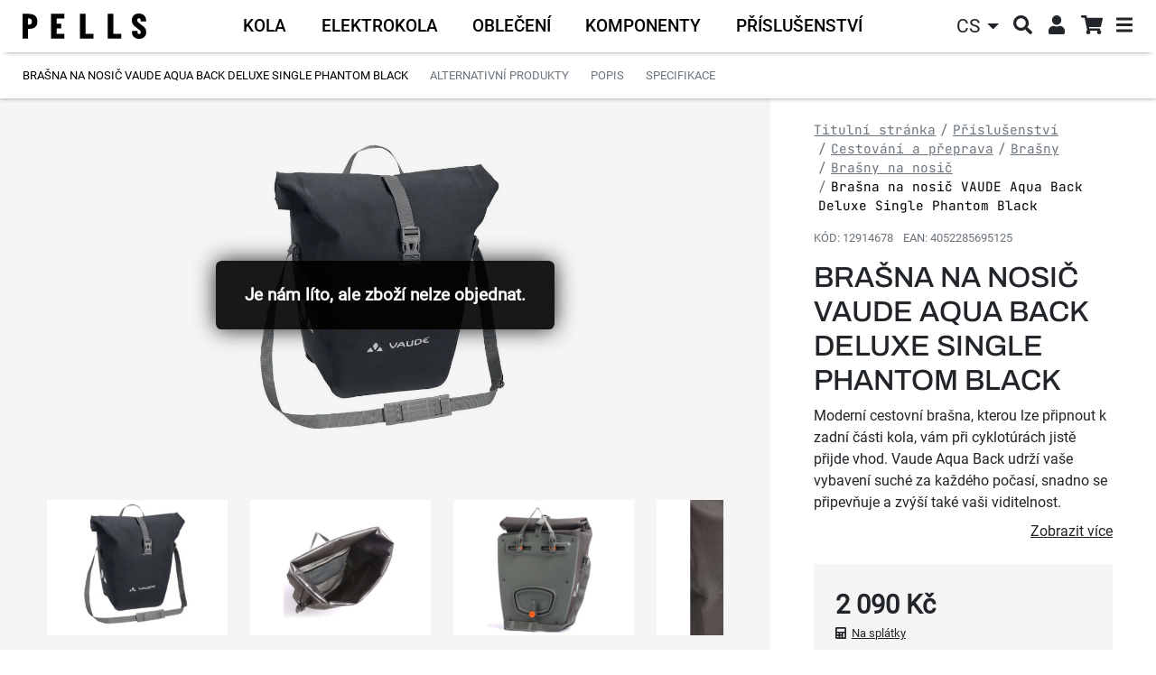

--- FILE ---
content_type: text/html; charset=UTF-8
request_url: https://www.pells.eu/brasna-na-nosic-vaude-aqua-back-deluxe-single-phantom-black/
body_size: 14539
content:
<!DOCTYPE html>
<html lang="cs">
    <head>
        <meta http-equiv="Content-Type" content="text/html; charset=utf-8">
        <meta name="viewport" content="width=device-width, initial-scale=1, shrink-to-fit=no">
        <meta name="robots" content="index,follow" />
                <meta name="Rating" content="general" />

                    <meta name="facebook-domain-verification" content="0g9ea6n1itg02b9w3ko2xp71e2jpry" />
        <meta name="seznam-wmt" content="cORywgppgHOkKYg4zKEx0RZkZqlWmbBW" />
                    <meta name="description" content="Moderní cestovní brašna, kterou lze připnout k zadní části kola, vám při cyklotúrách jistě přijde vhod. Vaude Aqua Back udrží vaše vybavení suché za kaž..." />
            <meta name="keywords" content="jízdní kola, horská kola, elektrokola, koloběžky, cyklodoplňky, jízdní kolo, shimano" />
        
            <meta property="og:site_name" content="Pells.eu" />
                <meta property="og:type" content="product" />
            <meta property="og:title" content="Brašna na nosič VAUDE Aqua Back Deluxe Single Phantom Black | Pells.eu" />
            <meta property="og:image" content="https://www.pells.eu/api/utils/facebook-image?url=/upload/photo/489666/brasna-na-nosic-vaude-aqua-back-deluxe-single-phantom-black_w1024.jpg" />
            <meta property="og:url" content="https://www.pells.eu/brasna-na-nosic-vaude-aqua-back-deluxe-single-phantom-black/" />
            <meta property="og:description" content="Moderní cestovní brašna, kterou lze připnout k zadní části kola, vám při cyklotúrách jistě přijde vhod. Vaude Aqua Back udrží vaše vybavení suché za každého počasí, snadno se připevňuje a zvýší také vaši viditelnost." />
            <meta property="product:price:amount" content="2090" />
            <meta property="product:price:currency" content="CZK" />
    
        <script>
    window.siteSettings = {
        domainId: 5,
        serverTime: "2026-01-22T10:38:37+01:00",
        anonymizedIp: "18.217.150.0",                    currencySymbol: "Kč",
            currencyRounding: "0",
            currencyMinorUnits: "100",
            currencyDecimalMark: ",",
                            homeCredit: {
                                apiKey: "iB6igKrZYF2KDkq2MtJ1",
                apiBaseUrl: "https://api.homecredit.cz",
                productSetCode: "HCONL1072",
                language: "cs-CZ",
                bezvaSplatkyUTMSource: "",
                bezvaSplatkyProductSetCode: ""
            },
            };
</script>

                        <link rel="stylesheet" href="/build/b2c_pells/layout.5f6aed5d.css">
            <link rel="stylesheet" href="/build/b2c_pells/css/layout/vanilla-cookieconsent.a3b632bf.css">
        
    <link rel="stylesheet" href="/build/b2c/js/product/product.95354f5e.css">

        <title>Brašna na nosič VAUDE Aqua Back Deluxe Single Phantom Black | Pells.eu</title>

            <link rel="icon" type="image/png" href="/build/b2c_pells/images/favicon/favicon-32x32.png" sizes="32x32" />
    <link rel="icon" type="image/png" href="/build/b2c_pells/images/favicon/favicon-96x96.png" sizes="96x96" />
    <link rel="icon" type="image/svg+xml" href="/build/b2c_pells/images/favicon/favicon.svg" />
    <link rel="apple-touch-icon" sizes="180x180" href="/build/b2c_pells/images/favicon/apple-touch-icon.png" />
    <link rel="manifest" href="/build/b2c_pells/images/favicon/site.webmanifest" />
    <meta name="theme-color" content="#ffffff" />

        <script  src="/build/vanilla-cookieconsent/cookieconsent.js"></script>
        <script src="/build/runtime.3e4b70ca.js"></script><script src="/build/0.ec620f0c.js"></script><script src="/build/4.5c80bea7.js"></script><script src="/build/b2c_pells/js/cookieconsent_load.24feb488.js"></script>

                
                    <!-- Google Tag Manager -->
            <script>
                (function (w, d, s, l, i) {
                    w[l] = w[l] || [];
                    w[l].push({'gtm.start': new Date().getTime(), event: 'gtm.js'});
                    var f = d.getElementsByTagName(s)[0], j = d.createElement(s), dl = l != 'dataLayer' ? '&l=' + l : '';
                    j.async = true;
                    j.src = 'https://sgtm.pells.eu/gtm.js?id=' + i + dl;
                    f.parentNode.insertBefore(j, f);
                })(window, document, 'script', 'dataLayer', 'GTM-P62P6ZJ');</script>
            <!-- End Google Tag Manager -->
        
                            </head>

    <body>
                    <!-- Google Tag Manager (noscript) -->
            <noscript><iframe src="https://sgtm.pells.eu/ns.html?id=GTM-P62P6ZJ"
                              height="0" width="0" style="display:none;visibility:hidden"></iframe></noscript>
            <!-- End Google Tag Manager (noscript) -->
        
        
        <!-- START CONTENT -->
            <div class="container-fluid main-container">
        <div class="top-menu-bar d-flex height-reduction">
            <a href="/" class="top-menu-bar__logo-link" title="Přejít na úvodní stránku">
                <img class="top-menu-bar__logo" src="/build/b2c_pells/images/layout/logo.svg" alt="logo">
            </a>

            <div class="main-menu-categories">
    <nav class="navbar navbar-expand main-menu-categories-lvl1 overflow-detection overflow-detection--x">
    <ul class="navbar-nav">
                                            <li class="nav-item mouseover-toggler collapsed" data-bs-toggle="collapse" aria-expanded="false"
                    data-bs-target="#cat-menu-2816" aria-controls="cat-menu-2816">
                    <a class="nav-link" href="/kola/" title="Kola">
                        <span class="main-menu-categories-lvl1__item-name">Kola</span>
                    </a>
                </li>
                                                <li class="nav-item mouseover-toggler collapsed" data-bs-toggle="collapse" aria-expanded="false"
                    data-bs-target="#cat-menu-2321" aria-controls="cat-menu-2321">
                    <a class="nav-link" href="/elektrokola/" title="Elektrokola">
                        <span class="main-menu-categories-lvl1__item-name">Elektrokola</span>
                    </a>
                </li>
                                                <li class="nav-item mouseover-toggler collapsed" data-bs-toggle="collapse" aria-expanded="false"
                    data-bs-target="#cat-menu-2337" aria-controls="cat-menu-2337">
                    <a class="nav-link" href="/obleceni/" title="Oblečení">
                        <span class="main-menu-categories-lvl1__item-name">Oblečení</span>
                    </a>
                </li>
                                                <li class="nav-item mouseover-toggler collapsed" data-bs-toggle="collapse" aria-expanded="false"
                    data-bs-target="#cat-menu-2352" aria-controls="cat-menu-2352">
                    <a class="nav-link" href="/komponenty/" title="Komponenty">
                        <span class="main-menu-categories-lvl1__item-name">Komponenty</span>
                    </a>
                </li>
                                                <li class="nav-item mouseover-toggler collapsed" data-bs-toggle="collapse" aria-expanded="false"
                    data-bs-target="#cat-menu-2453" aria-controls="cat-menu-2453">
                    <a class="nav-link" href="/prislusenstvi/" title="Příslušenství">
                        <span class="main-menu-categories-lvl1__item-name">Příslušenství</span>
                    </a>
                </li>
                        </ul>
</nav>
    <div class="main-menu-categories__lvl23-container">
                    <div class="main-menu-categories-lvl23 collapse" id="cat-menu-2816" data-bs-parent="body">
            <div class="row main-menu-categories-lvl23__inner">
                <div class="col main-menu-categories-lvl2">
                    <ul class="main-menu-categories-lvl2__links">
                                                                                    <li class="menu-link mouseover-toggler collapsed" data-bs-toggle="collapse"
                                    data-bs-target="#cat-menu-2816-2312" aria-expanded="false"
                                    aria-controls="cat-menu-2816-2312">
                                    <a href="/kola/horska-kola/" title="Horská kola" class="main-menu-categories-lvl2__link">
                                        <span class="main-menu-categories-lvl2__name">Horská kola</span>
                                    </a>
                                </li>
                                                                                                                <li class="menu-link mouseover-toggler collapsed" data-bs-toggle="collapse"
                                    data-bs-target="#cat-menu-2816-2322" aria-expanded="false"
                                    aria-controls="cat-menu-2816-2322">
                                    <a href="/kola/silnicni-a-gravel-kola/" title="Silniční a Gravel kola" class="main-menu-categories-lvl2__link">
                                        <span class="main-menu-categories-lvl2__name">Silniční a Gravel kola</span>
                                    </a>
                                </li>
                                                                                                                <li class="menu-link mouseover-toggler collapsed" data-bs-toggle="collapse"
                                    data-bs-target="#cat-menu-2816-2326" aria-expanded="false"
                                    aria-controls="cat-menu-2816-2326">
                                    <a href="/kola/crossova-a-fitness-kola/" title="Crossová a Fitness kola" class="main-menu-categories-lvl2__link">
                                        <span class="main-menu-categories-lvl2__name">Crossová a Fitness kola</span>
                                    </a>
                                </li>
                                                                                                                <li class="menu-link mouseover-toggler collapsed" data-bs-toggle="collapse"
                                    data-bs-target="#cat-menu-2816-2333" aria-expanded="false"
                                    aria-controls="cat-menu-2816-2333">
                                    <a href="/kola/detska-kola-a-odrazedla/" title="Dětská kola a odrážedla" class="main-menu-categories-lvl2__link">
                                        <span class="main-menu-categories-lvl2__name">Dětská kola a odrážedla</span>
                                    </a>
                                </li>
                                                                        </ul>
                </div>

                <div class="col main-menu-categories-lvl23__lvl3-container">
                                                <div class="main-menu-categories-lvl3 collapse" data-bs-parent="#cat-menu-2816"
         id="cat-menu-2816-2312">
        <div class="main-menu-categories-lvl3__container">
            <ul class="main-menu-categories-lvl3__links">
                                    <li>
                        <a href="/kola/horska-kola/duke-fs/" title="Duke FS" class="main-menu-categories-lvl3__link">Duke FS</a>
                    </li>
                                    <li>
                        <a href="/kola/horska-kola/duke/" title="Duke" class="main-menu-categories-lvl3__link">Duke</a>
                    </li>
                                    <li>
                        <a href="/kola/horska-kola/razzer-evo/" title="Razzer Evo" class="main-menu-categories-lvl3__link">Razzer Evo</a>
                    </li>
                                    <li>
                        <a href="/kola/horska-kola/razzer/" title="Razzer" class="main-menu-categories-lvl3__link">Razzer</a>
                    </li>
                                    <li>
                        <a href="/kola/horska-kola/tarpan/" title="Tarpan" class="main-menu-categories-lvl3__link">Tarpan</a>
                    </li>
                                    <li>
                        <a href="/kola/horska-kola/root/" title="Root" class="main-menu-categories-lvl3__link">Root</a>
                    </li>
                            </ul>
        </div>
    </div>
                                                <div class="main-menu-categories-lvl3 collapse" data-bs-parent="#cat-menu-2816"
         id="cat-menu-2816-2322">
        <div class="main-menu-categories-lvl3__container">
            <ul class="main-menu-categories-lvl3__links">
                                    <li>
                        <a href="/kola/silnicni-a-gravel-kola/raw/" title="Raw" class="main-menu-categories-lvl3__link">Raw</a>
                    </li>
                                    <li>
                        <a href="/kola/silnicni-a-gravel-kola/airflow/" title="Airflow" class="main-menu-categories-lvl3__link">Airflow</a>
                    </li>
                                    <li>
                        <a href="/kola/silnicni-a-gravel-kola/aeron/" title="Aeron" class="main-menu-categories-lvl3__link">Aeron</a>
                    </li>
                            </ul>
        </div>
    </div>
                                                <div class="main-menu-categories-lvl3 collapse" data-bs-parent="#cat-menu-2816"
         id="cat-menu-2816-2326">
        <div class="main-menu-categories-lvl3__container">
            <ul class="main-menu-categories-lvl3__links">
                                    <li>
                        <a href="/kola/crossova-a-fitness-kola/crono/" title="Crono" class="main-menu-categories-lvl3__link">Crono</a>
                    </li>
                            </ul>
        </div>
    </div>
                                                <div class="main-menu-categories-lvl3 collapse" data-bs-parent="#cat-menu-2816"
         id="cat-menu-2816-2333">
        <div class="main-menu-categories-lvl3__container">
            <ul class="main-menu-categories-lvl3__links">
                                    <li>
                        <a href="/kola/detska-kola-a-odrazedla/razzer-junior/" title="Razzer Junior" class="main-menu-categories-lvl3__link">Razzer Junior</a>
                    </li>
                                    <li>
                        <a href="/kola/detska-kola-a-odrazedla/rocket/" title="Rocket" class="main-menu-categories-lvl3__link">Rocket</a>
                    </li>
                                    <li>
                        <a href="/kola/detska-kola-a-odrazedla/one/" title="One" class="main-menu-categories-lvl3__link">One</a>
                    </li>
                            </ul>
        </div>
    </div>
                                    </div>
            </div>
        </div>
                <div class="main-menu-categories-lvl23 collapse" id="cat-menu-2321" data-bs-parent="body">
            <div class="row main-menu-categories-lvl23__inner">
                <div class="col main-menu-categories-lvl2">
                    <ul class="main-menu-categories-lvl2__links">
                                                                                    <li class="menu-link mouseover-toggler collapsed" data-bs-toggle="collapse"
                                    data-bs-target="#cat-menu-2321-3211" aria-expanded="false"
                                    aria-controls="cat-menu-2321-3211">
                                    <a href="/elektrokola/horska-elektrokola-2/" title="Horská elektrokola" class="main-menu-categories-lvl2__link">
                                        <span class="main-menu-categories-lvl2__name">Horská elektrokola</span>
                                    </a>
                                </li>
                                                                        </ul>
                </div>

                <div class="col main-menu-categories-lvl23__lvl3-container">
                                                <div class="main-menu-categories-lvl3 collapse" data-bs-parent="#cat-menu-2321"
         id="cat-menu-2321-3211">
        <div class="main-menu-categories-lvl3__container">
            <ul class="main-menu-categories-lvl3__links">
                                    <li>
                        <a href="/elektrokola/horska-elektrokola-2/thorr-bosch/" title="Thorr Bosch" class="main-menu-categories-lvl3__link">Thorr Bosch</a>
                    </li>
                            </ul>
        </div>
    </div>
                                    </div>
            </div>
        </div>
                <div class="main-menu-categories-lvl23 collapse" id="cat-menu-2337" data-bs-parent="body">
            <div class="row main-menu-categories-lvl23__inner">
                <div class="col main-menu-categories-lvl2">
                    <ul class="main-menu-categories-lvl2__links">
                                                                                    <li class="menu-link mouseover-toggler collapsed" data-bs-toggle="collapse"
                                    data-bs-target="#cat-menu-2337-2350" aria-expanded="false"
                                    aria-controls="cat-menu-2337-2350">
                                    <a href="/obleceni/cyklisticke-obleceni/" title="Cyklistické oblečení" class="main-menu-categories-lvl2__link">
                                        <span class="main-menu-categories-lvl2__name">Cyklistické oblečení</span>
                                    </a>
                                </li>
                                                                                                                <li class="menu-link mouseover-toggler collapsed" data-bs-toggle="collapse"
                                    data-bs-target="#cat-menu-2337-2454" aria-expanded="false"
                                    aria-controls="cat-menu-2337-2454">
                                    <a href="/obleceni/volnocasove-obleceni/" title="Volnočasové oblečení" class="main-menu-categories-lvl2__link">
                                        <span class="main-menu-categories-lvl2__name">Volnočasové oblečení</span>
                                    </a>
                                </li>
                                                                                                                <li class="menu-link mouseover-toggler collapsed" data-bs-toggle="collapse"
                                    data-bs-target="#cat-menu-2337-2367" aria-expanded="false"
                                    aria-controls="cat-menu-2337-2367">
                                    <a href="/obleceni/helmy-a-bryle/" title="Helmy a brýle" class="main-menu-categories-lvl2__link">
                                        <span class="main-menu-categories-lvl2__name">Helmy a brýle</span>
                                    </a>
                                </li>
                                                                                                                <li class="menu-link mouseover-toggler collapsed" data-bs-toggle="collapse"
                                    data-bs-target="#cat-menu-2337-2814" aria-expanded="false"
                                    aria-controls="cat-menu-2337-2814">
                                    <a href="/obleceni/ostatni/" title="Ostatní" class="main-menu-categories-lvl2__link">
                                        <span class="main-menu-categories-lvl2__name">Ostatní</span>
                                    </a>
                                </li>
                                                                        </ul>
                </div>

                <div class="col main-menu-categories-lvl23__lvl3-container">
                                                <div class="main-menu-categories-lvl3 collapse" data-bs-parent="#cat-menu-2337"
         id="cat-menu-2337-2350">
        <div class="main-menu-categories-lvl3__container">
            <ul class="main-menu-categories-lvl3__links">
                                    <li>
                        <a href="/obleceni/cyklisticke-obleceni/bundy-a-vesty/" title="Bundy a vesty" class="main-menu-categories-lvl3__link">Bundy a vesty</a>
                    </li>
                                    <li>
                        <a href="/obleceni/cyklisticke-obleceni/dresy/" title="Dresy" class="main-menu-categories-lvl3__link">Dresy</a>
                    </li>
                                    <li>
                        <a href="/obleceni/cyklisticke-obleceni/kratasy-a-kalhoty/" title="Kraťasy a kalhoty" class="main-menu-categories-lvl3__link">Kraťasy a kalhoty</a>
                    </li>
                                    <li>
                        <a href="/obleceni/cyklisticke-obleceni/funkcni-pradlo/" title="Funkční prádlo" class="main-menu-categories-lvl3__link">Funkční prádlo</a>
                    </li>
                                    <li>
                        <a href="/obleceni/cyklisticke-obleceni/cyklisticke-doplnky/" title="Cyklistické doplňky" class="main-menu-categories-lvl3__link">Cyklistické doplňky</a>
                    </li>
                            </ul>
        </div>
    </div>
                                                <div class="main-menu-categories-lvl3 collapse" data-bs-parent="#cat-menu-2337"
         id="cat-menu-2337-2454">
        <div class="main-menu-categories-lvl3__container">
            <ul class="main-menu-categories-lvl3__links">
                                    <li>
                        <a href="/obleceni/volnocasove-obleceni/tricka/" title="Trička" class="main-menu-categories-lvl3__link">Trička</a>
                    </li>
                                    <li>
                        <a href="/obleceni/volnocasove-obleceni/doplnky/" title="Doplňky" class="main-menu-categories-lvl3__link">Doplňky</a>
                    </li>
                            </ul>
        </div>
    </div>
                                                <div class="main-menu-categories-lvl3 collapse" data-bs-parent="#cat-menu-2337"
         id="cat-menu-2337-2367">
        <div class="main-menu-categories-lvl3__container">
            <ul class="main-menu-categories-lvl3__links">
                                    <li>
                        <a href="/obleceni/helmy-a-bryle/mtb-a-silnicni-helmy/" title="MTB a silniční helmy" class="main-menu-categories-lvl3__link">MTB a silniční helmy</a>
                    </li>
                                    <li>
                        <a href="/obleceni/helmy-a-bryle/all-mountain-a-enduro-helmy/" title="All Mountain a Enduro helmy" class="main-menu-categories-lvl3__link">All Mountain a Enduro helmy</a>
                    </li>
                                    <li>
                        <a href="/obleceni/helmy-a-bryle/helmy-pro-deti/" title="Helmy pro děti" class="main-menu-categories-lvl3__link">Helmy pro děti</a>
                    </li>
                            </ul>
        </div>
    </div>
                                                <div class="main-menu-categories-lvl3 collapse" data-bs-parent="#cat-menu-2337"
         id="cat-menu-2337-2814">
        <div class="main-menu-categories-lvl3__container">
            <ul class="main-menu-categories-lvl3__links">
                                    <li>
                        <a href="/obleceni/ostatni/batohy/" title="Batohy" class="main-menu-categories-lvl3__link">Batohy</a>
                    </li>
                            </ul>
        </div>
    </div>
                                    </div>
            </div>
        </div>
                <div class="main-menu-categories-lvl23 collapse" id="cat-menu-2352" data-bs-parent="body">
            <div class="row main-menu-categories-lvl23__inner">
                <div class="col main-menu-categories-lvl2">
                    <ul class="main-menu-categories-lvl2__links">
                                                                                    <li class="menu-link mouseover-toggler collapsed" data-bs-toggle="collapse"
                                    data-bs-target="#cat-menu-2352-3210" aria-expanded="false"
                                    aria-controls="cat-menu-2352-3210">
                                    <a href="/komponenty/komponenty-pells/" title="Komponenty Pells" class="main-menu-categories-lvl2__link">
                                        <span class="main-menu-categories-lvl2__name">Komponenty Pells</span>
                                    </a>
                                </li>
                                                                                                                <li class="menu-link mouseover-toggler collapsed" data-bs-toggle="collapse"
                                    data-bs-target="#cat-menu-2352-2815" aria-expanded="false"
                                    aria-controls="cat-menu-2352-2815">
                                    <a href="/komponenty/nahradni-dily-pells/" title="Náhradní díly Pells" class="main-menu-categories-lvl2__link">
                                        <span class="main-menu-categories-lvl2__name">Náhradní díly Pells</span>
                                    </a>
                                </li>
                                                                                                                <li class="menu-link mouseover-toggler collapsed" data-bs-toggle="collapse"
                                    data-bs-target="#cat-menu-2352-3241" aria-expanded="false"
                                    aria-controls="cat-menu-2352-3241">
                                    <a href="/komponenty/nahradni-dily-a-komponenty/" title="Náhradní díly a komponenty" class="main-menu-categories-lvl2__link">
                                        <span class="main-menu-categories-lvl2__name">Náhradní díly a komponenty</span>
                                    </a>
                                </li>
                                                                        </ul>
                </div>

                <div class="col main-menu-categories-lvl23__lvl3-container">
                                                <div class="main-menu-categories-lvl3 collapse" data-bs-parent="#cat-menu-2352"
         id="cat-menu-2352-3210">
        <div class="main-menu-categories-lvl3__container">
            <ul class="main-menu-categories-lvl3__links">
                                    <li>
                        <a href="/komponenty/komponenty-pells/sedlovky-a-objimky/" title="Sedlovky a objímky" class="main-menu-categories-lvl3__link">Sedlovky a objímky</a>
                    </li>
                                    <li>
                        <a href="/komponenty/komponenty-pells/riditka-predstavce-a-rohy/" title="Řídítka, představce a rohy" class="main-menu-categories-lvl3__link">Řídítka, představce a rohy</a>
                    </li>
                                    <li>
                        <a href="/komponenty/komponenty-pells/sedla/" title="Sedla" class="main-menu-categories-lvl3__link">Sedla</a>
                    </li>
                            </ul>
        </div>
    </div>
                                                <div class="main-menu-categories-lvl3 collapse" data-bs-parent="#cat-menu-2352"
         id="cat-menu-2352-2815">
        <div class="main-menu-categories-lvl3__container">
            <ul class="main-menu-categories-lvl3__links">
                                    <li>
                        <a href="/komponenty/nahradni-dily-pells/patky-k-ramum/" title="Patky k rámům" class="main-menu-categories-lvl3__link">Patky k rámům</a>
                    </li>
                                    <li>
                        <a href="/komponenty/nahradni-dily-pells/ramy/" title="Rámy" class="main-menu-categories-lvl3__link">Rámy</a>
                    </li>
                            </ul>
        </div>
    </div>
                                                <div class="main-menu-categories-lvl3 collapse" data-bs-parent="#cat-menu-2352"
         id="cat-menu-2352-3241">
        <div class="main-menu-categories-lvl3__container">
            <ul class="main-menu-categories-lvl3__links">
                                    <li>
                        <a href="/komponenty/nahradni-dily-a-komponenty/kazety/" title="Kazety" class="main-menu-categories-lvl3__link">Kazety</a>
                    </li>
                                    <li>
                        <a href="/komponenty/nahradni-dily-a-komponenty/retezy/" title="Řetězy" class="main-menu-categories-lvl3__link">Řetězy</a>
                    </li>
                                    <li>
                        <a href="/komponenty/nahradni-dily-a-komponenty/prehazovacky/" title="Přehazovačky" class="main-menu-categories-lvl3__link">Přehazovačky</a>
                    </li>
                                    <li>
                        <a href="/komponenty/nahradni-dily-a-komponenty/pedaly/" title="Pedály" class="main-menu-categories-lvl3__link">Pedály</a>
                    </li>
                                    <li>
                        <a href="/komponenty/nahradni-dily-a-komponenty/plaste/" title="Pláště" class="main-menu-categories-lvl3__link">Pláště</a>
                    </li>
                                    <li>
                        <a href="/komponenty/nahradni-dily-a-komponenty/gripy-a-omotavky/" title="Gripy a omotávky" class="main-menu-categories-lvl3__link">Gripy a omotávky</a>
                    </li>
                                    <li>
                        <a href="/komponenty/nahradni-dily-a-komponenty/duse/" title="Duše" class="main-menu-categories-lvl3__link">Duše</a>
                    </li>
                                    <li>
                        <a href="/komponenty/nahradni-dily-a-komponenty/brzdy/" title="Brzdy" class="main-menu-categories-lvl3__link">Brzdy</a>
                    </li>
                                    <li>
                        <a href="/komponenty/nahradni-dily-a-komponenty/bezdusovy-system/" title="Bezdušový systém" class="main-menu-categories-lvl3__link">Bezdušový systém</a>
                    </li>
                                    <li>
                        <a href="/komponenty/nahradni-dily-a-komponenty/stredove-osy/" title="Středové osy" class="main-menu-categories-lvl3__link">Středové osy</a>
                    </li>
                                    <li>
                        <a href="/komponenty/nahradni-dily-a-komponenty/lanka-bowdeny/" title="Lanka, Bowdeny" class="main-menu-categories-lvl3__link">Lanka, Bowdeny</a>
                    </li>
                                    <li>
                        <a href="/komponenty/nahradni-dily-a-komponenty/hlavove-slozeni/" title="Hlavové složení" class="main-menu-categories-lvl3__link">Hlavové složení</a>
                    </li>
                            </ul>
        </div>
    </div>
                                    </div>
            </div>
        </div>
                <div class="main-menu-categories-lvl23 collapse" id="cat-menu-2453" data-bs-parent="body">
            <div class="row main-menu-categories-lvl23__inner">
                <div class="col main-menu-categories-lvl2">
                    <ul class="main-menu-categories-lvl2__links">
                                                                                    <li class="menu-link mouseover-toggler collapsed" data-bs-toggle="collapse"
                                    data-bs-target="#cat-menu-2453-2817" aria-expanded="false"
                                    aria-controls="cat-menu-2453-2817">
                                    <a href="/prislusenstvi/prislusenstvi-pro-kola/" title="Příslušenství pro kola" class="main-menu-categories-lvl2__link">
                                        <span class="main-menu-categories-lvl2__name">Příslušenství pro kola</span>
                                    </a>
                                </li>
                                                                                                                <li class="menu-link mouseover-toggler collapsed" data-bs-toggle="collapse"
                                    data-bs-target="#cat-menu-2453-2818" aria-expanded="false"
                                    aria-controls="cat-menu-2453-2818">
                                    <a href="/prislusenstvi/udrzba-a-servis/" title="Údržba a servis" class="main-menu-categories-lvl2__link">
                                        <span class="main-menu-categories-lvl2__name">Údržba a servis</span>
                                    </a>
                                </li>
                                                                                                                <li class="menu-link mouseover-toggler collapsed" data-bs-toggle="collapse"
                                    data-bs-target="#cat-menu-2453-3536" aria-expanded="false"
                                    aria-controls="cat-menu-2453-3536">
                                    <a href="/prislusenstvi/cestovani-a-preprava/" title="Cestování a přeprava" class="main-menu-categories-lvl2__link">
                                        <span class="main-menu-categories-lvl2__name">Cestování a přeprava</span>
                                    </a>
                                </li>
                                                                        </ul>
                </div>

                <div class="col main-menu-categories-lvl23__lvl3-container">
                                                <div class="main-menu-categories-lvl3 collapse" data-bs-parent="#cat-menu-2453"
         id="cat-menu-2453-2817">
        <div class="main-menu-categories-lvl3__container">
            <ul class="main-menu-categories-lvl3__links">
                                    <li>
                        <a href="/prislusenstvi/prislusenstvi-pro-kola/zamky/" title="Zámky" class="main-menu-categories-lvl3__link">Zámky</a>
                    </li>
                                    <li>
                        <a href="/prislusenstvi/prislusenstvi-pro-kola/svetla-na-kolo/" title="Světla na kolo" class="main-menu-categories-lvl3__link">Světla na kolo</a>
                    </li>
                                    <li>
                        <a href="/prislusenstvi/prislusenstvi-pro-kola/stojany/" title="Stojany" class="main-menu-categories-lvl3__link">Stojany</a>
                    </li>
                                    <li>
                        <a href="/prislusenstvi/prislusenstvi-pro-kola/pumpy/" title="Pumpy" class="main-menu-categories-lvl3__link">Pumpy</a>
                    </li>
                                    <li>
                        <a href="/prislusenstvi/prislusenstvi-pro-kola/kosiky-na-lahve/" title="Košíky na láhve" class="main-menu-categories-lvl3__link">Košíky na láhve</a>
                    </li>
                                    <li>
                        <a href="/prislusenstvi/prislusenstvi-pro-kola/cyklolahve/" title="Cykloláhve" class="main-menu-categories-lvl3__link">Cykloláhve</a>
                    </li>
                                    <li>
                        <a href="/prislusenstvi/prislusenstvi-pro-kola/trenazery/" title="Trenažéry" class="main-menu-categories-lvl3__link">Trenažéry</a>
                    </li>
                            </ul>
        </div>
    </div>
                                                <div class="main-menu-categories-lvl3 collapse" data-bs-parent="#cat-menu-2453"
         id="cat-menu-2453-2818">
        <div class="main-menu-categories-lvl3__container">
            <ul class="main-menu-categories-lvl3__links">
                                    <li>
                        <a href="/prislusenstvi/udrzba-a-servis/mazaci-a-cistici-prostredky/" title="Mazací a čistící prostředky" class="main-menu-categories-lvl3__link">Mazací a čistící prostředky</a>
                    </li>
                                    <li>
                        <a href="/prislusenstvi/udrzba-a-servis/cyklonaradi/" title="Cyklonářadí" class="main-menu-categories-lvl3__link">Cyklonářadí</a>
                    </li>
                            </ul>
        </div>
    </div>
                                                <div class="main-menu-categories-lvl3 collapse" data-bs-parent="#cat-menu-2453"
         id="cat-menu-2453-3536">
        <div class="main-menu-categories-lvl3__container">
            <ul class="main-menu-categories-lvl3__links">
                                    <li>
                        <a href="/prislusenstvi/cestovani-a-preprava/brasny/" title="Brašny" class="main-menu-categories-lvl3__link">Brašny</a>
                    </li>
                                    <li>
                        <a href="/prislusenstvi/cestovani-a-preprava/blatniky/" title="Blatníky" class="main-menu-categories-lvl3__link">Blatníky</a>
                    </li>
                                    <li>
                        <a href="/prislusenstvi/cestovani-a-preprava/chranice-ramu/" title="Chrániče rámů" class="main-menu-categories-lvl3__link">Chrániče rámů</a>
                    </li>
                            </ul>
        </div>
    </div>
                                    </div>
            </div>
        </div>
        </div>

    <div class="main-menu-categories-mobile-container">
        <nav class="main-menu-categories-mobile navbar navbar-light">
            <div class="container-fluid">
                <button class="navbar-toggler main-menu-categories-mobile__toggler"
                        id="main-menu-categories-mobile__toggler" type="button"
                        data-bs-toggle="collapse" data-bs-target="#main-menu-categories-mobile__collapse"
                        aria-controls="main-menu-categories-mobile__collapse" aria-expanded="false">
                    <span>Vybrat kategorii</span><i class="fas fa-angle-down ms-2"></i>
                </button>
                <div class="collapse navbar-collapse main-menu-categories-mobile__collapse"
                     id="main-menu-categories-mobile__collapse" data-bs-parent="body">
                    <ul class="main-menu leftMenu nav flex-column flex-fill">
                        <li class="leftMenu__item">
            <a href="/kola/" title="Kola">
                <span class="d-flex align-items-center">
                                                                        <i class="fas fa-plus openTreeList"></i>
                                                                <span class="leftMenu__item__linkText">Kola</span>
                </span>
            </a>
                            <ul class="leftMenu__subMenu">
                        <li class="leftMenu__item">
            <a href="/kola/horska-kola/" title="Horská kola">
                <span class="d-flex align-items-center">
                                                                        <i class="fas fa-plus openTreeList"></i>
                                                                <span class="leftMenu__item__linkText">Horská kola</span>
                </span>
            </a>
                            <ul class="leftMenu__subMenu">
                        <li class="leftMenu__item">
            <a href="/kola/horska-kola/duke-fs/" title="Duke FS">
                <span class="d-flex align-items-center">
                                            <i class="openTreeList">&nbsp;</i>
                                        <span class="leftMenu__item__linkText">Duke FS</span>
                </span>
            </a>
                    </li>
                    <li class="leftMenu__item">
            <a href="/kola/horska-kola/duke/" title="Duke">
                <span class="d-flex align-items-center">
                                            <i class="openTreeList">&nbsp;</i>
                                        <span class="leftMenu__item__linkText">Duke</span>
                </span>
            </a>
                    </li>
                    <li class="leftMenu__item">
            <a href="/kola/horska-kola/razzer-evo/" title="Razzer Evo">
                <span class="d-flex align-items-center">
                                            <i class="openTreeList">&nbsp;</i>
                                        <span class="leftMenu__item__linkText">Razzer Evo</span>
                </span>
            </a>
                    </li>
                    <li class="leftMenu__item">
            <a href="/kola/horska-kola/razzer/" title="Razzer">
                <span class="d-flex align-items-center">
                                            <i class="openTreeList">&nbsp;</i>
                                        <span class="leftMenu__item__linkText">Razzer</span>
                </span>
            </a>
                    </li>
                    <li class="leftMenu__item">
            <a href="/kola/horska-kola/tarpan/" title="Tarpan">
                <span class="d-flex align-items-center">
                                            <i class="openTreeList">&nbsp;</i>
                                        <span class="leftMenu__item__linkText">Tarpan</span>
                </span>
            </a>
                    </li>
                    <li class="leftMenu__item">
            <a href="/kola/horska-kola/root/" title="Root">
                <span class="d-flex align-items-center">
                                            <i class="openTreeList">&nbsp;</i>
                                        <span class="leftMenu__item__linkText">Root</span>
                </span>
            </a>
                    </li>
    </ul>
                    </li>
                    <li class="leftMenu__item">
            <a href="/kola/silnicni-a-gravel-kola/" title="Silniční a Gravel kola">
                <span class="d-flex align-items-center">
                                                                        <i class="fas fa-plus openTreeList"></i>
                                                                <span class="leftMenu__item__linkText">Silniční a Gravel kola</span>
                </span>
            </a>
                            <ul class="leftMenu__subMenu">
                        <li class="leftMenu__item">
            <a href="/kola/silnicni-a-gravel-kola/raw/" title="Raw">
                <span class="d-flex align-items-center">
                                            <i class="openTreeList">&nbsp;</i>
                                        <span class="leftMenu__item__linkText">Raw</span>
                </span>
            </a>
                    </li>
                    <li class="leftMenu__item">
            <a href="/kola/silnicni-a-gravel-kola/airflow/" title="Airflow">
                <span class="d-flex align-items-center">
                                            <i class="openTreeList">&nbsp;</i>
                                        <span class="leftMenu__item__linkText">Airflow</span>
                </span>
            </a>
                    </li>
                    <li class="leftMenu__item">
            <a href="/kola/silnicni-a-gravel-kola/aeron/" title="Aeron">
                <span class="d-flex align-items-center">
                                            <i class="openTreeList">&nbsp;</i>
                                        <span class="leftMenu__item__linkText">Aeron</span>
                </span>
            </a>
                    </li>
    </ul>
                    </li>
                    <li class="leftMenu__item">
            <a href="/kola/crossova-a-fitness-kola/" title="Crossová a Fitness kola">
                <span class="d-flex align-items-center">
                                                                        <i class="fas fa-plus openTreeList"></i>
                                                                <span class="leftMenu__item__linkText">Crossová a Fitness kola</span>
                </span>
            </a>
                            <ul class="leftMenu__subMenu">
                        <li class="leftMenu__item">
            <a href="/kola/crossova-a-fitness-kola/crono/" title="Crono">
                <span class="d-flex align-items-center">
                                            <i class="openTreeList">&nbsp;</i>
                                        <span class="leftMenu__item__linkText">Crono</span>
                </span>
            </a>
                    </li>
    </ul>
                    </li>
                    <li class="leftMenu__item">
            <a href="/kola/detska-kola-a-odrazedla/" title="Dětská kola a odrážedla">
                <span class="d-flex align-items-center">
                                                                        <i class="fas fa-plus openTreeList"></i>
                                                                <span class="leftMenu__item__linkText">Dětská kola a odrážedla</span>
                </span>
            </a>
                            <ul class="leftMenu__subMenu">
                        <li class="leftMenu__item">
            <a href="/kola/detska-kola-a-odrazedla/razzer-junior/" title="Razzer Junior">
                <span class="d-flex align-items-center">
                                            <i class="openTreeList">&nbsp;</i>
                                        <span class="leftMenu__item__linkText">Razzer Junior</span>
                </span>
            </a>
                    </li>
                    <li class="leftMenu__item">
            <a href="/kola/detska-kola-a-odrazedla/rocket/" title="Rocket">
                <span class="d-flex align-items-center">
                                            <i class="openTreeList">&nbsp;</i>
                                        <span class="leftMenu__item__linkText">Rocket</span>
                </span>
            </a>
                    </li>
                    <li class="leftMenu__item">
            <a href="/kola/detska-kola-a-odrazedla/one/" title="One">
                <span class="d-flex align-items-center">
                                            <i class="openTreeList">&nbsp;</i>
                                        <span class="leftMenu__item__linkText">One</span>
                </span>
            </a>
                    </li>
    </ul>
                    </li>
    </ul>
                    </li>
                    <li class="leftMenu__item">
            <a href="/elektrokola/" title="Elektrokola">
                <span class="d-flex align-items-center">
                                                                        <i class="fas fa-plus openTreeList"></i>
                                                                <span class="leftMenu__item__linkText">Elektrokola</span>
                </span>
            </a>
                            <ul class="leftMenu__subMenu">
                        <li class="leftMenu__item">
            <a href="/elektrokola/horska-elektrokola-2/" title="Horská elektrokola">
                <span class="d-flex align-items-center">
                                                                        <i class="fas fa-plus openTreeList"></i>
                                                                <span class="leftMenu__item__linkText">Horská elektrokola</span>
                </span>
            </a>
                            <ul class="leftMenu__subMenu">
                        <li class="leftMenu__item">
            <a href="/elektrokola/horska-elektrokola-2/thorr-bosch/" title="Thorr Bosch">
                <span class="d-flex align-items-center">
                                            <i class="openTreeList">&nbsp;</i>
                                        <span class="leftMenu__item__linkText">Thorr Bosch</span>
                </span>
            </a>
                    </li>
    </ul>
                    </li>
    </ul>
                    </li>
                    <li class="leftMenu__item">
            <a href="/obleceni/" title="Oblečení">
                <span class="d-flex align-items-center">
                                                                        <i class="fas fa-plus openTreeList"></i>
                                                                <span class="leftMenu__item__linkText">Oblečení</span>
                </span>
            </a>
                            <ul class="leftMenu__subMenu">
                        <li class="leftMenu__item">
            <a href="/obleceni/cyklisticke-obleceni/" title="Cyklistické oblečení">
                <span class="d-flex align-items-center">
                                                                        <i class="fas fa-plus openTreeList"></i>
                                                                <span class="leftMenu__item__linkText">Cyklistické oblečení</span>
                </span>
            </a>
                            <ul class="leftMenu__subMenu">
                        <li class="leftMenu__item">
            <a href="/obleceni/cyklisticke-obleceni/bundy-a-vesty/" title="Bundy a vesty">
                <span class="d-flex align-items-center">
                                            <i class="openTreeList">&nbsp;</i>
                                        <span class="leftMenu__item__linkText">Bundy a vesty</span>
                </span>
            </a>
                    </li>
                    <li class="leftMenu__item">
            <a href="/obleceni/cyklisticke-obleceni/dresy/" title="Dresy">
                <span class="d-flex align-items-center">
                                                                        <i class="fas fa-plus openTreeList"></i>
                                                                <span class="leftMenu__item__linkText">Dresy</span>
                </span>
            </a>
                            <ul class="leftMenu__subMenu">
                        <li class="leftMenu__item">
            <a href="/obleceni/cyklisticke-obleceni/dresy/dresy-s-kratkym-rukavem/" title="Dresy s krátkým rukávem">
                <span class="d-flex align-items-center">
                                            <i class="openTreeList">&nbsp;</i>
                                        <span class="leftMenu__item__linkText">Dresy s krátkým rukávem</span>
                </span>
            </a>
                    </li>
                    <li class="leftMenu__item">
            <a href="/obleceni/cyklisticke-obleceni/dresy/dresy-s-dlouhym-rukavem/" title="Dresy s dlouhým rukávem">
                <span class="d-flex align-items-center">
                                            <i class="openTreeList">&nbsp;</i>
                                        <span class="leftMenu__item__linkText">Dresy s dlouhým rukávem</span>
                </span>
            </a>
                    </li>
    </ul>
                    </li>
                    <li class="leftMenu__item">
            <a href="/obleceni/cyklisticke-obleceni/kratasy-a-kalhoty/" title="Kraťasy a kalhoty">
                <span class="d-flex align-items-center">
                                                                        <i class="fas fa-plus openTreeList"></i>
                                                                <span class="leftMenu__item__linkText">Kraťasy a kalhoty</span>
                </span>
            </a>
                            <ul class="leftMenu__subMenu">
                        <li class="leftMenu__item">
            <a href="/obleceni/cyklisticke-obleceni/kratasy-a-kalhoty/kratasy/" title="Kraťasy">
                <span class="d-flex align-items-center">
                                            <i class="openTreeList">&nbsp;</i>
                                        <span class="leftMenu__item__linkText">Kraťasy</span>
                </span>
            </a>
                    </li>
                    <li class="leftMenu__item">
            <a href="/obleceni/cyklisticke-obleceni/kratasy-a-kalhoty/kalhoty/" title="Kalhoty">
                <span class="d-flex align-items-center">
                                            <i class="openTreeList">&nbsp;</i>
                                        <span class="leftMenu__item__linkText">Kalhoty</span>
                </span>
            </a>
                    </li>
    </ul>
                    </li>
                    <li class="leftMenu__item">
            <a href="/obleceni/cyklisticke-obleceni/funkcni-pradlo/" title="Funkční prádlo">
                <span class="d-flex align-items-center">
                                            <i class="openTreeList">&nbsp;</i>
                                        <span class="leftMenu__item__linkText">Funkční prádlo</span>
                </span>
            </a>
                    </li>
                    <li class="leftMenu__item">
            <a href="/obleceni/cyklisticke-obleceni/cyklisticke-doplnky/" title="Cyklistické doplňky">
                <span class="d-flex align-items-center">
                                                                        <i class="fas fa-plus openTreeList"></i>
                                                                <span class="leftMenu__item__linkText">Cyklistické doplňky</span>
                </span>
            </a>
                            <ul class="leftMenu__subMenu">
                        <li class="leftMenu__item">
            <a href="/obleceni/cyklisticke-obleceni/cyklisticke-doplnky/navleky/" title="Návleky">
                <span class="d-flex align-items-center">
                                            <i class="openTreeList">&nbsp;</i>
                                        <span class="leftMenu__item__linkText">Návleky</span>
                </span>
            </a>
                    </li>
                    <li class="leftMenu__item">
            <a href="/obleceni/cyklisticke-obleceni/cyklisticke-doplnky/rukavice/" title="Rukavice">
                <span class="d-flex align-items-center">
                                            <i class="openTreeList">&nbsp;</i>
                                        <span class="leftMenu__item__linkText">Rukavice</span>
                </span>
            </a>
                    </li>
                    <li class="leftMenu__item">
            <a href="/obleceni/cyklisticke-obleceni/cyklisticke-doplnky/ponozky/" title="Ponožky">
                <span class="d-flex align-items-center">
                                            <i class="openTreeList">&nbsp;</i>
                                        <span class="leftMenu__item__linkText">Ponožky</span>
                </span>
            </a>
                    </li>
    </ul>
                    </li>
    </ul>
                    </li>
                    <li class="leftMenu__item">
            <a href="/obleceni/volnocasove-obleceni/" title="Volnočasové oblečení">
                <span class="d-flex align-items-center">
                                                                        <i class="fas fa-plus openTreeList"></i>
                                                                <span class="leftMenu__item__linkText">Volnočasové oblečení</span>
                </span>
            </a>
                            <ul class="leftMenu__subMenu">
                        <li class="leftMenu__item">
            <a href="/obleceni/volnocasove-obleceni/tricka/" title="Trička">
                <span class="d-flex align-items-center">
                                            <i class="openTreeList">&nbsp;</i>
                                        <span class="leftMenu__item__linkText">Trička</span>
                </span>
            </a>
                    </li>
                    <li class="leftMenu__item">
            <a href="/obleceni/volnocasove-obleceni/doplnky/" title="Doplňky">
                <span class="d-flex align-items-center">
                                            <i class="openTreeList">&nbsp;</i>
                                        <span class="leftMenu__item__linkText">Doplňky</span>
                </span>
            </a>
                    </li>
    </ul>
                    </li>
                    <li class="leftMenu__item">
            <a href="/obleceni/helmy-a-bryle/" title="Helmy a brýle">
                <span class="d-flex align-items-center">
                                                                        <i class="fas fa-plus openTreeList"></i>
                                                                <span class="leftMenu__item__linkText">Helmy a brýle</span>
                </span>
            </a>
                            <ul class="leftMenu__subMenu">
                        <li class="leftMenu__item">
            <a href="/obleceni/helmy-a-bryle/mtb-a-silnicni-helmy/" title="MTB a silniční helmy">
                <span class="d-flex align-items-center">
                                            <i class="openTreeList">&nbsp;</i>
                                        <span class="leftMenu__item__linkText">MTB a silniční helmy</span>
                </span>
            </a>
                    </li>
                    <li class="leftMenu__item">
            <a href="/obleceni/helmy-a-bryle/all-mountain-a-enduro-helmy/" title="All Mountain a Enduro helmy">
                <span class="d-flex align-items-center">
                                            <i class="openTreeList">&nbsp;</i>
                                        <span class="leftMenu__item__linkText">All Mountain a Enduro helmy</span>
                </span>
            </a>
                    </li>
                    <li class="leftMenu__item">
            <a href="/obleceni/helmy-a-bryle/helmy-pro-deti/" title="Helmy pro děti">
                <span class="d-flex align-items-center">
                                            <i class="openTreeList">&nbsp;</i>
                                        <span class="leftMenu__item__linkText">Helmy pro děti</span>
                </span>
            </a>
                    </li>
    </ul>
                    </li>
                    <li class="leftMenu__item">
            <a href="/obleceni/ostatni/" title="Ostatní">
                <span class="d-flex align-items-center">
                                                                        <i class="fas fa-plus openTreeList"></i>
                                                                <span class="leftMenu__item__linkText">Ostatní</span>
                </span>
            </a>
                            <ul class="leftMenu__subMenu">
                        <li class="leftMenu__item">
            <a href="/obleceni/ostatni/batohy/" title="Batohy">
                <span class="d-flex align-items-center">
                                            <i class="openTreeList">&nbsp;</i>
                                        <span class="leftMenu__item__linkText">Batohy</span>
                </span>
            </a>
                    </li>
    </ul>
                    </li>
    </ul>
                    </li>
                    <li class="leftMenu__item">
            <a href="/komponenty/" title="Komponenty">
                <span class="d-flex align-items-center">
                                                                        <i class="fas fa-plus openTreeList"></i>
                                                                <span class="leftMenu__item__linkText">Komponenty</span>
                </span>
            </a>
                            <ul class="leftMenu__subMenu">
                        <li class="leftMenu__item">
            <a href="/komponenty/komponenty-pells/" title="Komponenty Pells">
                <span class="d-flex align-items-center">
                                                                        <i class="fas fa-plus openTreeList"></i>
                                                                <span class="leftMenu__item__linkText">Komponenty Pells</span>
                </span>
            </a>
                            <ul class="leftMenu__subMenu">
                        <li class="leftMenu__item">
            <a href="/komponenty/komponenty-pells/sedlovky-a-objimky/" title="Sedlovky a objímky">
                <span class="d-flex align-items-center">
                                                                        <i class="fas fa-plus openTreeList"></i>
                                                                <span class="leftMenu__item__linkText">Sedlovky a objímky</span>
                </span>
            </a>
                            <ul class="leftMenu__subMenu">
                        <li class="leftMenu__item">
            <a href="/komponenty/komponenty-pells/sedlovky-a-objimky/pevne-sedlovky/" title="Pevné sedlovky">
                <span class="d-flex align-items-center">
                                            <i class="openTreeList">&nbsp;</i>
                                        <span class="leftMenu__item__linkText">Pevné sedlovky</span>
                </span>
            </a>
                    </li>
                    <li class="leftMenu__item">
            <a href="/komponenty/komponenty-pells/sedlovky-a-objimky/sedlove-objimky/" title="Sedlové objímky">
                <span class="d-flex align-items-center">
                                            <i class="openTreeList">&nbsp;</i>
                                        <span class="leftMenu__item__linkText">Sedlové objímky</span>
                </span>
            </a>
                    </li>
    </ul>
                    </li>
                    <li class="leftMenu__item">
            <a href="/komponenty/komponenty-pells/riditka-predstavce-a-rohy/" title="Řídítka, představce a rohy">
                <span class="d-flex align-items-center">
                                                                        <i class="fas fa-plus openTreeList"></i>
                                                                <span class="leftMenu__item__linkText">Řídítka, představce a rohy</span>
                </span>
            </a>
                            <ul class="leftMenu__subMenu">
                        <li class="leftMenu__item">
            <a href="/komponenty/komponenty-pells/riditka-predstavce-a-rohy/predstavce/" title="Představce">
                <span class="d-flex align-items-center">
                                            <i class="openTreeList">&nbsp;</i>
                                        <span class="leftMenu__item__linkText">Představce</span>
                </span>
            </a>
                    </li>
                    <li class="leftMenu__item">
            <a href="/komponenty/komponenty-pells/riditka-predstavce-a-rohy/riditka/" title="Řídítka">
                <span class="d-flex align-items-center">
                                            <i class="openTreeList">&nbsp;</i>
                                        <span class="leftMenu__item__linkText">Řídítka</span>
                </span>
            </a>
                    </li>
    </ul>
                    </li>
                    <li class="leftMenu__item">
            <a href="/komponenty/komponenty-pells/sedla/" title="Sedla">
                <span class="d-flex align-items-center">
                                            <i class="openTreeList">&nbsp;</i>
                                        <span class="leftMenu__item__linkText">Sedla</span>
                </span>
            </a>
                    </li>
    </ul>
                    </li>
                    <li class="leftMenu__item">
            <a href="/komponenty/nahradni-dily-pells/" title="Náhradní díly Pells">
                <span class="d-flex align-items-center">
                                                                        <i class="fas fa-plus openTreeList"></i>
                                                                <span class="leftMenu__item__linkText">Náhradní díly Pells</span>
                </span>
            </a>
                            <ul class="leftMenu__subMenu">
                        <li class="leftMenu__item">
            <a href="/komponenty/nahradni-dily-pells/patky-k-ramum/" title="Patky k rámům">
                <span class="d-flex align-items-center">
                                            <i class="openTreeList">&nbsp;</i>
                                        <span class="leftMenu__item__linkText">Patky k rámům</span>
                </span>
            </a>
                    </li>
                    <li class="leftMenu__item">
            <a href="/komponenty/nahradni-dily-pells/ramy/" title="Rámy">
                <span class="d-flex align-items-center">
                                            <i class="openTreeList">&nbsp;</i>
                                        <span class="leftMenu__item__linkText">Rámy</span>
                </span>
            </a>
                    </li>
    </ul>
                    </li>
                    <li class="leftMenu__item">
            <a href="/komponenty/nahradni-dily-a-komponenty/" title="Náhradní díly a komponenty">
                <span class="d-flex align-items-center">
                                                                        <i class="fas fa-plus openTreeList"></i>
                                                                <span class="leftMenu__item__linkText">Náhradní díly a komponenty</span>
                </span>
            </a>
                            <ul class="leftMenu__subMenu">
                        <li class="leftMenu__item">
            <a href="/komponenty/nahradni-dily-a-komponenty/kazety/" title="Kazety">
                <span class="d-flex align-items-center">
                                                                        <i class="fas fa-plus openTreeList"></i>
                                                                <span class="leftMenu__item__linkText">Kazety</span>
                </span>
            </a>
                            <ul class="leftMenu__subMenu">
                        <li class="leftMenu__item">
            <a href="/komponenty/nahradni-dily-a-komponenty/kazety/12-rychlosti/" title="12 rychlostí">
                <span class="d-flex align-items-center">
                                            <i class="openTreeList">&nbsp;</i>
                                        <span class="leftMenu__item__linkText">12 rychlostí</span>
                </span>
            </a>
                    </li>
                    <li class="leftMenu__item">
            <a href="/komponenty/nahradni-dily-a-komponenty/kazety/11-rychlosti/" title="11 rychlostí">
                <span class="d-flex align-items-center">
                                            <i class="openTreeList">&nbsp;</i>
                                        <span class="leftMenu__item__linkText">11 rychlostí</span>
                </span>
            </a>
                    </li>
                    <li class="leftMenu__item">
            <a href="/komponenty/nahradni-dily-a-komponenty/kazety/10-rychlosti/" title="10 rychlostí">
                <span class="d-flex align-items-center">
                                            <i class="openTreeList">&nbsp;</i>
                                        <span class="leftMenu__item__linkText">10 rychlostí</span>
                </span>
            </a>
                    </li>
                    <li class="leftMenu__item">
            <a href="/komponenty/nahradni-dily-a-komponenty/kazety/9-rychlosti/" title="9 rychlostí">
                <span class="d-flex align-items-center">
                                            <i class="openTreeList">&nbsp;</i>
                                        <span class="leftMenu__item__linkText">9 rychlostí</span>
                </span>
            </a>
                    </li>
                    <li class="leftMenu__item">
            <a href="/komponenty/nahradni-dily-a-komponenty/kazety/8-rychlosti/" title="8 rychlostí">
                <span class="d-flex align-items-center">
                                            <i class="openTreeList">&nbsp;</i>
                                        <span class="leftMenu__item__linkText">8 rychlostí</span>
                </span>
            </a>
                    </li>
    </ul>
                    </li>
                    <li class="leftMenu__item">
            <a href="/komponenty/nahradni-dily-a-komponenty/retezy/" title="Řetězy">
                <span class="d-flex align-items-center">
                                                                        <i class="fas fa-plus openTreeList"></i>
                                                                <span class="leftMenu__item__linkText">Řetězy</span>
                </span>
            </a>
                            <ul class="leftMenu__subMenu">
                        <li class="leftMenu__item">
            <a href="/komponenty/nahradni-dily-a-komponenty/retezy/12-rychlosti/" title="12 rychlostí">
                <span class="d-flex align-items-center">
                                            <i class="openTreeList">&nbsp;</i>
                                        <span class="leftMenu__item__linkText">12 rychlostí</span>
                </span>
            </a>
                    </li>
                    <li class="leftMenu__item">
            <a href="/komponenty/nahradni-dily-a-komponenty/retezy/11-rychlosti/" title="11 rychlostí">
                <span class="d-flex align-items-center">
                                            <i class="openTreeList">&nbsp;</i>
                                        <span class="leftMenu__item__linkText">11 rychlostí</span>
                </span>
            </a>
                    </li>
                    <li class="leftMenu__item">
            <a href="/komponenty/nahradni-dily-a-komponenty/retezy/10-rychlosti/" title="10 rychlostí">
                <span class="d-flex align-items-center">
                                            <i class="openTreeList">&nbsp;</i>
                                        <span class="leftMenu__item__linkText">10 rychlostí</span>
                </span>
            </a>
                    </li>
                    <li class="leftMenu__item">
            <a href="/komponenty/nahradni-dily-a-komponenty/retezy/9-rychlosti/" title="9 rychlostí">
                <span class="d-flex align-items-center">
                                            <i class="openTreeList">&nbsp;</i>
                                        <span class="leftMenu__item__linkText">9 rychlostí</span>
                </span>
            </a>
                    </li>
                    <li class="leftMenu__item">
            <a href="/komponenty/nahradni-dily-a-komponenty/retezy/1-8-rychlosti/" title="1-8 rychlostí">
                <span class="d-flex align-items-center">
                                            <i class="openTreeList">&nbsp;</i>
                                        <span class="leftMenu__item__linkText">1-8 rychlostí</span>
                </span>
            </a>
                    </li>
                    <li class="leftMenu__item">
            <a href="/komponenty/nahradni-dily-a-komponenty/retezy/spojky-retezu/" title="Spojky řetězu">
                <span class="d-flex align-items-center">
                                            <i class="openTreeList">&nbsp;</i>
                                        <span class="leftMenu__item__linkText">Spojky řetězu</span>
                </span>
            </a>
                    </li>
    </ul>
                    </li>
                    <li class="leftMenu__item">
            <a href="/komponenty/nahradni-dily-a-komponenty/prehazovacky/" title="Přehazovačky">
                <span class="d-flex align-items-center">
                                                                        <i class="fas fa-plus openTreeList"></i>
                                                                <span class="leftMenu__item__linkText">Přehazovačky</span>
                </span>
            </a>
                            <ul class="leftMenu__subMenu">
                        <li class="leftMenu__item">
            <a href="/komponenty/nahradni-dily-a-komponenty/prehazovacky/12-rychlosti/" title="12 rychlostí">
                <span class="d-flex align-items-center">
                                            <i class="openTreeList">&nbsp;</i>
                                        <span class="leftMenu__item__linkText">12 rychlostí</span>
                </span>
            </a>
                    </li>
                    <li class="leftMenu__item">
            <a href="/komponenty/nahradni-dily-a-komponenty/prehazovacky/11-rychlosti/" title="11 rychlostí">
                <span class="d-flex align-items-center">
                                            <i class="openTreeList">&nbsp;</i>
                                        <span class="leftMenu__item__linkText">11 rychlostí</span>
                </span>
            </a>
                    </li>
                    <li class="leftMenu__item">
            <a href="/komponenty/nahradni-dily-a-komponenty/prehazovacky/10-rychlosti/" title="10 rychlostí">
                <span class="d-flex align-items-center">
                                            <i class="openTreeList">&nbsp;</i>
                                        <span class="leftMenu__item__linkText">10 rychlostí</span>
                </span>
            </a>
                    </li>
                    <li class="leftMenu__item">
            <a href="/komponenty/nahradni-dily-a-komponenty/prehazovacky/9-rychlosti/" title="9 rychlostí">
                <span class="d-flex align-items-center">
                                            <i class="openTreeList">&nbsp;</i>
                                        <span class="leftMenu__item__linkText">9 rychlostí</span>
                </span>
            </a>
                    </li>
                    <li class="leftMenu__item">
            <a href="/komponenty/nahradni-dily-a-komponenty/prehazovacky/8-rychlosti/" title="8 rychlostí">
                <span class="d-flex align-items-center">
                                            <i class="openTreeList">&nbsp;</i>
                                        <span class="leftMenu__item__linkText">8 rychlostí</span>
                </span>
            </a>
                    </li>
    </ul>
                    </li>
                    <li class="leftMenu__item">
            <a href="/komponenty/nahradni-dily-a-komponenty/pedaly/" title="Pedály">
                <span class="d-flex align-items-center">
                                                                        <i class="fas fa-plus openTreeList"></i>
                                                                <span class="leftMenu__item__linkText">Pedály</span>
                </span>
            </a>
                            <ul class="leftMenu__subMenu">
                        <li class="leftMenu__item">
            <a href="/komponenty/nahradni-dily-a-komponenty/pedaly/klasicke-pedaly/" title="Klasické pedály">
                <span class="d-flex align-items-center">
                                            <i class="openTreeList">&nbsp;</i>
                                        <span class="leftMenu__item__linkText">Klasické pedály</span>
                </span>
            </a>
                    </li>
                    <li class="leftMenu__item">
            <a href="/komponenty/nahradni-dily-a-komponenty/pedaly/naslapne-pedaly/" title="Nášlapné pedály">
                <span class="d-flex align-items-center">
                                            <i class="openTreeList">&nbsp;</i>
                                        <span class="leftMenu__item__linkText">Nášlapné pedály</span>
                </span>
            </a>
                    </li>
                    <li class="leftMenu__item">
            <a href="/komponenty/nahradni-dily-a-komponenty/pedaly/platformove-pedaly/" title="Platformové pedály">
                <span class="d-flex align-items-center">
                                            <i class="openTreeList">&nbsp;</i>
                                        <span class="leftMenu__item__linkText">Platformové pedály</span>
                </span>
            </a>
                    </li>
                    <li class="leftMenu__item">
            <a href="/komponenty/nahradni-dily-a-komponenty/pedaly/kufry-a-prislusenstvi/" title="Kufry a příslušenství">
                <span class="d-flex align-items-center">
                                            <i class="openTreeList">&nbsp;</i>
                                        <span class="leftMenu__item__linkText">Kufry a příslušenství</span>
                </span>
            </a>
                    </li>
    </ul>
                    </li>
                    <li class="leftMenu__item">
            <a href="/komponenty/nahradni-dily-a-komponenty/plaste/" title="Pláště">
                <span class="d-flex align-items-center">
                                                                        <i class="fas fa-plus openTreeList"></i>
                                                                <span class="leftMenu__item__linkText">Pláště</span>
                </span>
            </a>
                            <ul class="leftMenu__subMenu">
                        <li class="leftMenu__item">
            <a href="/komponenty/nahradni-dily-a-komponenty/plaste/plaste-29/" title="Pláště 29&quot;">
                <span class="d-flex align-items-center">
                                            <i class="openTreeList">&nbsp;</i>
                                        <span class="leftMenu__item__linkText">Pláště 29&quot;</span>
                </span>
            </a>
                    </li>
                    <li class="leftMenu__item">
            <a href="/komponenty/nahradni-dily-a-komponenty/plaste/plaste-silnicni-a-krosove/" title="Pláště silniční a krosové">
                <span class="d-flex align-items-center">
                                            <i class="openTreeList">&nbsp;</i>
                                        <span class="leftMenu__item__linkText">Pláště silniční a krosové</span>
                </span>
            </a>
                    </li>
    </ul>
                    </li>
                    <li class="leftMenu__item">
            <a href="/komponenty/nahradni-dily-a-komponenty/gripy-a-omotavky/" title="Gripy a omotávky">
                <span class="d-flex align-items-center">
                                                                        <i class="fas fa-plus openTreeList"></i>
                                                                <span class="leftMenu__item__linkText">Gripy a omotávky</span>
                </span>
            </a>
                            <ul class="leftMenu__subMenu">
                        <li class="leftMenu__item">
            <a href="/komponenty/nahradni-dily-a-komponenty/gripy-a-omotavky/gripy/" title="Gripy">
                <span class="d-flex align-items-center">
                                            <i class="openTreeList">&nbsp;</i>
                                        <span class="leftMenu__item__linkText">Gripy</span>
                </span>
            </a>
                    </li>
                    <li class="leftMenu__item">
            <a href="/komponenty/nahradni-dily-a-komponenty/gripy-a-omotavky/omotavky/" title="Omotávky">
                <span class="d-flex align-items-center">
                                            <i class="openTreeList">&nbsp;</i>
                                        <span class="leftMenu__item__linkText">Omotávky</span>
                </span>
            </a>
                    </li>
                    <li class="leftMenu__item">
            <a href="/komponenty/nahradni-dily-a-komponenty/gripy-a-omotavky/koncovky-riditek/" title="Koncovky řídítek">
                <span class="d-flex align-items-center">
                                            <i class="openTreeList">&nbsp;</i>
                                        <span class="leftMenu__item__linkText">Koncovky řídítek</span>
                </span>
            </a>
                    </li>
    </ul>
                    </li>
                    <li class="leftMenu__item">
            <a href="/komponenty/nahradni-dily-a-komponenty/duse/" title="Duše">
                <span class="d-flex align-items-center">
                                                                        <i class="fas fa-plus openTreeList"></i>
                                                                <span class="leftMenu__item__linkText">Duše</span>
                </span>
            </a>
                            <ul class="leftMenu__subMenu">
                        <li class="leftMenu__item">
            <a href="/komponenty/nahradni-dily-a-komponenty/duse/duse-29/" title="Duše 29&quot;">
                <span class="d-flex align-items-center">
                                            <i class="openTreeList">&nbsp;</i>
                                        <span class="leftMenu__item__linkText">Duše 29&quot;</span>
                </span>
            </a>
                    </li>
                    <li class="leftMenu__item">
            <a href="/komponenty/nahradni-dily-a-komponenty/duse/duse-27-5/" title="Duše 27,5&quot;">
                <span class="d-flex align-items-center">
                                            <i class="openTreeList">&nbsp;</i>
                                        <span class="leftMenu__item__linkText">Duše 27,5&quot;</span>
                </span>
            </a>
                    </li>
                    <li class="leftMenu__item">
            <a href="/komponenty/nahradni-dily-a-komponenty/duse/duse-26/" title="Duše 26&quot;">
                <span class="d-flex align-items-center">
                                            <i class="openTreeList">&nbsp;</i>
                                        <span class="leftMenu__item__linkText">Duše 26&quot;</span>
                </span>
            </a>
                    </li>
                    <li class="leftMenu__item">
            <a href="/komponenty/nahradni-dily-a-komponenty/duse/duse-12-24/" title="Duše 12-24&quot;">
                <span class="d-flex align-items-center">
                                            <i class="openTreeList">&nbsp;</i>
                                        <span class="leftMenu__item__linkText">Duše 12-24&quot;</span>
                </span>
            </a>
                    </li>
                    <li class="leftMenu__item">
            <a href="/komponenty/nahradni-dily-a-komponenty/duse/duse-silnicni-a-krosove/" title="Duše silniční a krosové">
                <span class="d-flex align-items-center">
                                            <i class="openTreeList">&nbsp;</i>
                                        <span class="leftMenu__item__linkText">Duše silniční a krosové</span>
                </span>
            </a>
                    </li>
                    <li class="leftMenu__item">
            <a href="/komponenty/nahradni-dily-a-komponenty/duse/lepeni-pasky-do-rafku/" title="Lepení, pásky do ráfků">
                <span class="d-flex align-items-center">
                                            <i class="openTreeList">&nbsp;</i>
                                        <span class="leftMenu__item__linkText">Lepení, pásky do ráfků</span>
                </span>
            </a>
                    </li>
    </ul>
                    </li>
                    <li class="leftMenu__item">
            <a href="/komponenty/nahradni-dily-a-komponenty/brzdy/" title="Brzdy">
                <span class="d-flex align-items-center">
                                                                        <i class="fas fa-plus openTreeList"></i>
                                                                <span class="leftMenu__item__linkText">Brzdy</span>
                </span>
            </a>
                            <ul class="leftMenu__subMenu">
                        <li class="leftMenu__item">
            <a href="/komponenty/nahradni-dily-a-komponenty/brzdy/brzdove-desticky/" title="Brzdové destičky">
                <span class="d-flex align-items-center">
                                            <i class="openTreeList">&nbsp;</i>
                                        <span class="leftMenu__item__linkText">Brzdové destičky</span>
                </span>
            </a>
                    </li>
                    <li class="leftMenu__item">
            <a href="/komponenty/nahradni-dily-a-komponenty/brzdy/brzdove-kotouce/" title="Brzdové kotouče">
                <span class="d-flex align-items-center">
                                            <i class="openTreeList">&nbsp;</i>
                                        <span class="leftMenu__item__linkText">Brzdové kotouče</span>
                </span>
            </a>
                    </li>
                    <li class="leftMenu__item">
            <a href="/komponenty/nahradni-dily-a-komponenty/brzdy/brzdove-spalky/" title="Brzdové špalky">
                <span class="d-flex align-items-center">
                                            <i class="openTreeList">&nbsp;</i>
                                        <span class="leftMenu__item__linkText">Brzdové špalky</span>
                </span>
            </a>
                    </li>
                    <li class="leftMenu__item">
            <a href="/komponenty/nahradni-dily-a-komponenty/brzdy/kotoucove-brzdy/" title="Kotoučové brzdy">
                <span class="d-flex align-items-center">
                                            <i class="openTreeList">&nbsp;</i>
                                        <span class="leftMenu__item__linkText">Kotoučové brzdy</span>
                </span>
            </a>
                    </li>
    </ul>
                    </li>
                    <li class="leftMenu__item">
            <a href="/komponenty/nahradni-dily-a-komponenty/bezdusovy-system/" title="Bezdušový systém">
                <span class="d-flex align-items-center">
                                            <i class="openTreeList">&nbsp;</i>
                                        <span class="leftMenu__item__linkText">Bezdušový systém</span>
                </span>
            </a>
                    </li>
                    <li class="leftMenu__item">
            <a href="/komponenty/nahradni-dily-a-komponenty/stredove-osy/" title="Středové osy">
                <span class="d-flex align-items-center">
                                            <i class="openTreeList">&nbsp;</i>
                                        <span class="leftMenu__item__linkText">Středové osy</span>
                </span>
            </a>
                    </li>
                    <li class="leftMenu__item">
            <a href="/komponenty/nahradni-dily-a-komponenty/lanka-bowdeny/" title="Lanka, Bowdeny">
                <span class="d-flex align-items-center">
                                            <i class="openTreeList">&nbsp;</i>
                                        <span class="leftMenu__item__linkText">Lanka, Bowdeny</span>
                </span>
            </a>
                    </li>
                    <li class="leftMenu__item">
            <a href="/komponenty/nahradni-dily-a-komponenty/hlavove-slozeni/" title="Hlavové složení">
                <span class="d-flex align-items-center">
                                            <i class="openTreeList">&nbsp;</i>
                                        <span class="leftMenu__item__linkText">Hlavové složení</span>
                </span>
            </a>
                    </li>
    </ul>
                    </li>
    </ul>
                    </li>
                    <li class="leftMenu__item">
            <a href="/prislusenstvi/" title="Příslušenství">
                <span class="d-flex align-items-center">
                                                                        <i class="fas fa-plus openTreeList"></i>
                                                                <span class="leftMenu__item__linkText">Příslušenství</span>
                </span>
            </a>
                            <ul class="leftMenu__subMenu">
                        <li class="leftMenu__item">
            <a href="/prislusenstvi/prislusenstvi-pro-kola/" title="Příslušenství pro kola">
                <span class="d-flex align-items-center">
                                                                        <i class="fas fa-plus openTreeList"></i>
                                                                <span class="leftMenu__item__linkText">Příslušenství pro kola</span>
                </span>
            </a>
                            <ul class="leftMenu__subMenu">
                        <li class="leftMenu__item">
            <a href="/prislusenstvi/prislusenstvi-pro-kola/zamky/" title="Zámky">
                <span class="d-flex align-items-center">
                                            <i class="openTreeList">&nbsp;</i>
                                        <span class="leftMenu__item__linkText">Zámky</span>
                </span>
            </a>
                    </li>
                    <li class="leftMenu__item">
            <a href="/prislusenstvi/prislusenstvi-pro-kola/svetla-na-kolo/" title="Světla na kolo">
                <span class="d-flex align-items-center">
                                                                        <i class="fas fa-plus openTreeList"></i>
                                                                <span class="leftMenu__item__linkText">Světla na kolo</span>
                </span>
            </a>
                            <ul class="leftMenu__subMenu">
                        <li class="leftMenu__item">
            <a href="/prislusenstvi/prislusenstvi-pro-kola/svetla-na-kolo/predni-svetla/" title="Přední světla">
                <span class="d-flex align-items-center">
                                            <i class="openTreeList">&nbsp;</i>
                                        <span class="leftMenu__item__linkText">Přední světla</span>
                </span>
            </a>
                    </li>
                    <li class="leftMenu__item">
            <a href="/prislusenstvi/prislusenstvi-pro-kola/svetla-na-kolo/zadni-svetla/" title="Zadní světla">
                <span class="d-flex align-items-center">
                                            <i class="openTreeList">&nbsp;</i>
                                        <span class="leftMenu__item__linkText">Zadní světla</span>
                </span>
            </a>
                    </li>
                    <li class="leftMenu__item">
            <a href="/prislusenstvi/prislusenstvi-pro-kola/svetla-na-kolo/sady-svetel/" title="Sady světel">
                <span class="d-flex align-items-center">
                                            <i class="openTreeList">&nbsp;</i>
                                        <span class="leftMenu__item__linkText">Sady světel</span>
                </span>
            </a>
                    </li>
    </ul>
                    </li>
                    <li class="leftMenu__item">
            <a href="/prislusenstvi/prislusenstvi-pro-kola/stojany/" title="Stojany">
                <span class="d-flex align-items-center">
                                            <i class="openTreeList">&nbsp;</i>
                                        <span class="leftMenu__item__linkText">Stojany</span>
                </span>
            </a>
                    </li>
                    <li class="leftMenu__item">
            <a href="/prislusenstvi/prislusenstvi-pro-kola/pumpy/" title="Pumpy">
                <span class="d-flex align-items-center">
                                                                        <i class="fas fa-plus openTreeList"></i>
                                                                <span class="leftMenu__item__linkText">Pumpy</span>
                </span>
            </a>
                            <ul class="leftMenu__subMenu">
                        <li class="leftMenu__item">
            <a href="/prislusenstvi/prislusenstvi-pro-kola/pumpy/co2-pumpy/" title="CO2 pumpy">
                <span class="d-flex align-items-center">
                                            <i class="openTreeList">&nbsp;</i>
                                        <span class="leftMenu__item__linkText">CO2 pumpy</span>
                </span>
            </a>
                    </li>
                    <li class="leftMenu__item">
            <a href="/prislusenstvi/prislusenstvi-pro-kola/pumpy/hustilky/" title="Hustilky">
                <span class="d-flex align-items-center">
                                            <i class="openTreeList">&nbsp;</i>
                                        <span class="leftMenu__item__linkText">Hustilky</span>
                </span>
            </a>
                    </li>
                    <li class="leftMenu__item">
            <a href="/prislusenstvi/prislusenstvi-pro-kola/pumpy/nozni-pumpy/" title="Nožní pumpy">
                <span class="d-flex align-items-center">
                                            <i class="openTreeList">&nbsp;</i>
                                        <span class="leftMenu__item__linkText">Nožní pumpy</span>
                </span>
            </a>
                    </li>
    </ul>
                    </li>
                    <li class="leftMenu__item">
            <a href="/prislusenstvi/prislusenstvi-pro-kola/kosiky-na-lahve/" title="Košíky na láhve">
                <span class="d-flex align-items-center">
                                            <i class="openTreeList">&nbsp;</i>
                                        <span class="leftMenu__item__linkText">Košíky na láhve</span>
                </span>
            </a>
                    </li>
                    <li class="leftMenu__item">
            <a href="/prislusenstvi/prislusenstvi-pro-kola/cyklolahve/" title="Cykloláhve">
                <span class="d-flex align-items-center">
                                                                        <i class="fas fa-plus openTreeList"></i>
                                                                <span class="leftMenu__item__linkText">Cykloláhve</span>
                </span>
            </a>
                            <ul class="leftMenu__subMenu">
                        <li class="leftMenu__item">
            <a href="/prislusenstvi/prislusenstvi-pro-kola/cyklolahve/termolahve/" title="Termoláhve">
                <span class="d-flex align-items-center">
                                            <i class="openTreeList">&nbsp;</i>
                                        <span class="leftMenu__item__linkText">Termoláhve</span>
                </span>
            </a>
                    </li>
    </ul>
                    </li>
                    <li class="leftMenu__item">
            <a href="/prislusenstvi/prislusenstvi-pro-kola/trenazery/" title="Trenažéry">
                <span class="d-flex align-items-center">
                                                                        <i class="fas fa-plus openTreeList"></i>
                                                                <span class="leftMenu__item__linkText">Trenažéry</span>
                </span>
            </a>
                            <ul class="leftMenu__subMenu">
                        <li class="leftMenu__item">
            <a href="/prislusenstvi/prislusenstvi-pro-kola/trenazery/trenazery/" title="Trenažéry">
                <span class="d-flex align-items-center">
                                            <i class="openTreeList">&nbsp;</i>
                                        <span class="leftMenu__item__linkText">Trenažéry</span>
                </span>
            </a>
                    </li>
    </ul>
                    </li>
    </ul>
                    </li>
                    <li class="leftMenu__item">
            <a href="/prislusenstvi/udrzba-a-servis/" title="Údržba a servis">
                <span class="d-flex align-items-center">
                                                                        <i class="fas fa-plus openTreeList"></i>
                                                                <span class="leftMenu__item__linkText">Údržba a servis</span>
                </span>
            </a>
                            <ul class="leftMenu__subMenu">
                        <li class="leftMenu__item">
            <a href="/prislusenstvi/udrzba-a-servis/mazaci-a-cistici-prostredky/" title="Mazací a čistící prostředky">
                <span class="d-flex align-items-center">
                                            <i class="openTreeList">&nbsp;</i>
                                        <span class="leftMenu__item__linkText">Mazací a čistící prostředky</span>
                </span>
            </a>
                    </li>
                    <li class="leftMenu__item">
            <a href="/prislusenstvi/udrzba-a-servis/cyklonaradi/" title="Cyklonářadí">
                <span class="d-flex align-items-center">
                                                                        <i class="fas fa-plus openTreeList"></i>
                                                                <span class="leftMenu__item__linkText">Cyklonářadí</span>
                </span>
            </a>
                            <ul class="leftMenu__subMenu">
                        <li class="leftMenu__item">
            <a href="/prislusenstvi/udrzba-a-servis/cyklonaradi/multiklice/" title="Multiklíče">
                <span class="d-flex align-items-center">
                                            <i class="openTreeList">&nbsp;</i>
                                        <span class="leftMenu__item__linkText">Multiklíče</span>
                </span>
            </a>
                    </li>
                    <li class="leftMenu__item">
            <a href="/prislusenstvi/udrzba-a-servis/cyklonaradi/lepeni-montpaky/" title="Lepení, montpáky">
                <span class="d-flex align-items-center">
                                            <i class="openTreeList">&nbsp;</i>
                                        <span class="leftMenu__item__linkText">Lepení, montpáky</span>
                </span>
            </a>
                    </li>
    </ul>
                    </li>
    </ul>
                    </li>
                    <li class="leftMenu__item">
            <a href="/prislusenstvi/cestovani-a-preprava/" title="Cestování a přeprava">
                <span class="d-flex align-items-center">
                                                                        <i class="fas fa-plus openTreeList"></i>
                                                                <span class="leftMenu__item__linkText">Cestování a přeprava</span>
                </span>
            </a>
                            <ul class="leftMenu__subMenu">
                        <li class="leftMenu__item">
            <a href="/prislusenstvi/cestovani-a-preprava/brasny/" title="Brašny">
                <span class="d-flex align-items-center">
                                                                        <i class="fas fa-plus openTreeList"></i>
                                                                <span class="leftMenu__item__linkText">Brašny</span>
                </span>
            </a>
                            <ul class="leftMenu__subMenu">
                        <li class="leftMenu__item">
            <a href="/prislusenstvi/cestovani-a-preprava/brasny/brasny-do-ramu/" title="Brašny do rámu">
                <span class="d-flex align-items-center">
                                            <i class="openTreeList">&nbsp;</i>
                                        <span class="leftMenu__item__linkText">Brašny do rámu</span>
                </span>
            </a>
                    </li>
                    <li class="leftMenu__item">
            <a href="/prislusenstvi/cestovani-a-preprava/brasny/brasny-na-nosic/" title="Brašny na nosič">
                <span class="d-flex align-items-center">
                                            <i class="openTreeList">&nbsp;</i>
                                        <span class="leftMenu__item__linkText">Brašny na nosič</span>
                </span>
            </a>
                    </li>
                    <li class="leftMenu__item">
            <a href="/prislusenstvi/cestovani-a-preprava/brasny/brasny-na-ram/" title="Brašny na rám">
                <span class="d-flex align-items-center">
                                            <i class="openTreeList">&nbsp;</i>
                                        <span class="leftMenu__item__linkText">Brašny na rám</span>
                </span>
            </a>
                    </li>
                    <li class="leftMenu__item">
            <a href="/prislusenstvi/cestovani-a-preprava/brasny/brasny-na-riditka/" title="Brašny na řídítka">
                <span class="d-flex align-items-center">
                                            <i class="openTreeList">&nbsp;</i>
                                        <span class="leftMenu__item__linkText">Brašny na řídítka</span>
                </span>
            </a>
                    </li>
                    <li class="leftMenu__item">
            <a href="/prislusenstvi/cestovani-a-preprava/brasny/brasny-pod-sedlo/" title="Brašny pod sedlo">
                <span class="d-flex align-items-center">
                                            <i class="openTreeList">&nbsp;</i>
                                        <span class="leftMenu__item__linkText">Brašny pod sedlo</span>
                </span>
            </a>
                    </li>
                    <li class="leftMenu__item">
            <a href="/prislusenstvi/cestovani-a-preprava/brasny/pouzdra-a-drzaky-na-telefony/" title="Pouzdra a držáky na telefony">
                <span class="d-flex align-items-center">
                                            <i class="openTreeList">&nbsp;</i>
                                        <span class="leftMenu__item__linkText">Pouzdra a držáky na telefony</span>
                </span>
            </a>
                    </li>
    </ul>
                    </li>
                    <li class="leftMenu__item">
            <a href="/prislusenstvi/cestovani-a-preprava/blatniky/" title="Blatníky">
                <span class="d-flex align-items-center">
                                                                        <i class="fas fa-plus openTreeList"></i>
                                                                <span class="leftMenu__item__linkText">Blatníky</span>
                </span>
            </a>
                            <ul class="leftMenu__subMenu">
                        <li class="leftMenu__item">
            <a href="/prislusenstvi/cestovani-a-preprava/blatniky/predni-blatniky/" title="Přední blatníky">
                <span class="d-flex align-items-center">
                                            <i class="openTreeList">&nbsp;</i>
                                        <span class="leftMenu__item__linkText">Přední blatníky</span>
                </span>
            </a>
                    </li>
                    <li class="leftMenu__item">
            <a href="/prislusenstvi/cestovani-a-preprava/blatniky/zadni-blatniky/" title="Zadní blatníky">
                <span class="d-flex align-items-center">
                                            <i class="openTreeList">&nbsp;</i>
                                        <span class="leftMenu__item__linkText">Zadní blatníky</span>
                </span>
            </a>
                    </li>
                    <li class="leftMenu__item">
            <a href="/prislusenstvi/cestovani-a-preprava/blatniky/sady-blatniku/" title="Sady blatníků">
                <span class="d-flex align-items-center">
                                            <i class="openTreeList">&nbsp;</i>
                                        <span class="leftMenu__item__linkText">Sady blatníků</span>
                </span>
            </a>
                    </li>
    </ul>
                    </li>
                    <li class="leftMenu__item">
            <a href="/prislusenstvi/cestovani-a-preprava/chranice-ramu/" title="Chrániče rámů">
                <span class="d-flex align-items-center">
                                            <i class="openTreeList">&nbsp;</i>
                                        <span class="leftMenu__item__linkText">Chrániče rámů</span>
                </span>
            </a>
                    </li>
    </ul>
                    </li>
    </ul>
                    </li>
    </ul>
                </div>
            </div>
        </nav>
    </div>
</div>

            <div id="top-menu-right" class="top-menu-right">
    <nav class="navbar navbar-expand top-menu-right__navbar">
        <div class="container-fluid">
            <div class="collapse navbar-collapse">
                <ul class="navbar-nav">
                    
                                <li class="nav-item dropdown menu-dropdown menu-dropdown--language">
                                        <a class="nav-link dropdown-toggle menu-dropdown__btn menu-language-switch" href="#"
           id="lang-dropdown" role="button" data-bs-toggle="dropdown" aria-expanded="false">
                        <span class="menu-language-switch__language--text" lang="cs">cs</span>
        </a>
        <ul class="dropdown-menu menu-dropdown__menu" aria-labelledby="lang-dropdown">
                            <li>
                    <a class="dropdown-item menu-dropdown__menu-item" href="/?lang=cs">
                        <span class="menu-language-switch__language--text" lang="cs">cs</span>
                    </a>
                </li>
                            <li>
                    <a class="dropdown-item menu-dropdown__menu-item" href="/?lang=en">
                        <span class="menu-language-switch__language--text" lang="en">en</span>
                    </a>
                </li>
                    </ul>
    
                            </li>
                                            <li class="nav-item">
                        <a id="top-menu-right__search" class="top-menu-right__search collapsed"
                           role="button" data-bs-toggle="collapse" data-bs-target="#search-bar"
                           aria-controls="search-bar" aria-expanded="false" aria-label="Toggle search">
                            <i class="top-menu-right-icon fas fa-search"></i>
                        </a>
                    </li>
                    <li class="nav-item dropdown menu-dropdown menu-dropdown--user">
                            <a href="/user/login/" class="header__right-link" title="">
            <i id="top-menu-right__user" class="top-menu-right-icon fas fa-user" title="Přihlásit"></i>
    </a>
                    </li>
                    <li class="nav-item top-menu-right__cart">
                        <a href="/cart/" class="top-menu-right__cart-link">
                            <i id="top-menu-right__cart" class="top-menu-right-icon fas fa-shopping-cart"></i>
                                <span class="badge top-menu-right__cart-badge cart-count cart-count--zero">0</span>
                        </a>
                    </li>
                                            <li class="nav-item">
                            <a id="right-menu-toggler" class="simple-toggler right-menu-toggler collapsed"
                               role="button" data-bs-toggle="collapse" data-bs-target="#right-menu"
                               aria-controls="right-menu" aria-expanded="false" aria-label="Toggle navigation">
                                <i class="fas fa-bars simple-toggler__inactive-icon"></i>
                                <i class="fas fa-times simple-toggler__active-icon"></i>
                            </a>
                        </li>
                                    </ul>
            </div>
        </div>
    </nav>
</div>
        </div>

        <div class="top-menu-pad"></div>

            <div id="search-bar" class="search-bar collapse" data-bs-parent="body">
        <form name="index_search" method="post" action="/search/" class="search-bar__form">
                            <label for="index_search_search_text" class="search-bar__heading">Vyhledávání</label>
                        <div class="search-bar__text-container">
                <input type="text" id="index_search_search_text" name="index_search[search_text]" class="search-bar__text form-control" autocomplete="off" spellcheck="false" placeholder="Zadejte hledaný výraz.." />
                <div id="search-result__select" class="search-results" data-no-result-found-message="Nebyl nalezen žádný výsledek">
                    <br/>
                </div>
            </div>
            <div class="search-bar__link-container">
                <button type="submit" class="btn search-bar__link"><i class="fas fa-search"></i> Vyhledat</button>
            </div>
        <input type="hidden" id="index_search__token" name="index_search[_token]" value="fc71.IwE5NTKodOxAUc6d0jxylwzi7MrSEGQBm46k7zd_vQ8.DmRIXn7gQ4M3EKzttF898F-TjqTjfyVI1sXjtVsm1XUWMVViU-A8lXBghw" /></form>
    </div>

                    <div id="right-menu" class="right-menu collapse collapse-horizontal" data-bs-parent="body">
    <ul class="right-menu__list">
                                                                                    <li class="right-menu__list-item">
                    <h3 class="right-menu__list-heading">
                        <a href="/velkoobchod/" title="Velkoobchod"
                           class="right-menu__list-link">
                            Velkoobchod
                        </a>
                    </h3>
                </li>
                                                <li class="right-menu__list-item">
                    <h3 class="right-menu__list-heading">
                        <a href="/kontakt/" title="Kontakty"
                           class="right-menu__list-link">
                            Kontakty
                        </a>
                    </h3>
                </li>
                                                                                                                                <li class="right-menu__list-item">
                    <h3 class="right-menu__list-heading">
                        <a href="/blog/" title="Blog"
                           class="right-menu__list-link">
                            Blog
                        </a>
                    </h3>
                </li>
                                                <li class="right-menu__list-item">
                    <h3 class="right-menu__list-heading">
                        <a href="/mapa-prodejcu/" title="Mapa prodejců"
                           class="right-menu__list-link">
                            Mapa prodejců
                        </a>
                    </h3>
                </li>
                        </ul>
</div>
        
        <div class="overlay"></div>

        <div id="page-content" class="page-content">
                            <div class="flash-messages-floating-container">
    </div>
            
                <nav class="signpost navbar navbar-expand height-reduction" id="signpost">
        <div class="product-detail-signpost">
        <div class="product-detail-signpost__navigation">
            <ul class="navbar-nav">
                <li class="nav-item">
                    <a href="#product-detail-intro" class="nav-link active">Brašna na nosič VAUDE Aqua Back Deluxe Single Phantom Black</a>
                </li>
                                    <li class="nav-item">
                        <a href="#product-detail-alternatives" class="nav-link">Alternativní produkty</a>
                    </li>
                                                                    <li class="nav-item">
                        <a href="#product-detail-description" class="nav-link">Popis</a>
                    </li>
                                                    <li class="nav-item">
                        <a href="#product-detail-specifications" class="nav-link">Specifikace</a>
                    </li>
                                                            </ul>
        </div>

            </div>
</nav>

    <div class="product-detail" data-bs-spy="scroll" data-bs-target="#signpost" data-bs-smooth-scroll="true">
        <div class="product-detail__intro" id="product-detail-intro">
            <div class="product-intro fullsize-block container-fluid">
    <div class="row product-intro__row">
        <div class="product-intro__gallery-col col-xl-8">
            
<div class="product-gallery">
    <div class="product-gallery__sliding-wrapper">
        <div class="product-gallery__wrapper">
            <div id="product-gallery__viewport" class="product-gallery__viewport flexslider">
                                    <div class="product-alternatives-gallery-notification__container">
    <p class="product-alternatives-gallery-notification__frame">
        <span class="product-alternatives-gallery-notification__text">Je nám líto, ale zboží nelze objednat.</span>
    </p>
</div>
                                <ul class="slides">
                                                                        <li>
                                    <a
                            data-types="image/avif"
            data-sources="/upload/photo/489666/brasna-na-nosic-vaude-aqua-back-deluxe-single-phantom-black_w1200.avif?v=195847"
            data-widths="1200"
            data-heights="900"
                            href="/upload/photo/489666/brasna-na-nosic-vaude-aqua-back-deluxe-single-phantom-black_w1024.jpg?v=195847"
        data-fancybox="gallery"
        data-download-src="/upload/photo/489666/brasna-na-nosic-vaude-aqua-back-deluxe-single-phantom-black_w1024.jpg?v=195847"
        data-download-filename="brasna-na-nosic-vaude-aqua-back-deluxe-single-phantom-black.jpg"
    >
            <picture>
                                                <source type="image/avif" srcset="/upload/photo/489666/brasna-na-nosic-vaude-aqua-back-deluxe-single-phantom-black_w1200.avif?v=195847" width="1200"
                        height="900">
                                        <img src="/upload/photo/489666/brasna-na-nosic-vaude-aqua-back-deluxe-single-phantom-black_w1024.jpg?v=195847" alt="Brašna na nosič VAUDE Aqua Back Deluxe Single Phantom Black" width="1024"
                 height="768" loading="lazy">
            </picture>
    </a>
                            </li>
                                                    <li>
                                    <a
                            data-types="image/avif"
            data-sources="/upload/photo/489666/brasna-na-nosic-vaude-aqua-back-deluxe-single-phantom-black_1_w1800.avif?v=195848"
            data-widths="1800"
            data-heights="1350"
                            href="/upload/photo/489666/brasna-na-nosic-vaude-aqua-back-deluxe-single-phantom-black_1_w1024.jpg?v=195848"
        data-fancybox="gallery"
        data-download-src="/upload/photo/489666/brasna-na-nosic-vaude-aqua-back-deluxe-single-phantom-black_1_w1024.jpg?v=195848"
        data-download-filename="brasna-na-nosic-vaude-aqua-back-deluxe-single-phantom-black_1.jpg"
    >
            <picture>
                                                <source type="image/avif" srcset="/upload/photo/489666/brasna-na-nosic-vaude-aqua-back-deluxe-single-phantom-black_1_w1200.avif?v=195848" width="1200"
                        height="900">
                                        <img src="/upload/photo/489666/brasna-na-nosic-vaude-aqua-back-deluxe-single-phantom-black_1_w1024.jpg?v=195848" alt="Brašna na nosič VAUDE Aqua Back Deluxe Single Phantom Black" width="1024"
                 height="768" loading="lazy">
            </picture>
    </a>
                            </li>
                                                    <li>
                                    <a
                            data-types="image/avif"
            data-sources="/upload/photo/489666/brasna-na-nosic-vaude-aqua-back-deluxe-single-phantom-black_2_w1800.avif?v=195849"
            data-widths="1800"
            data-heights="1350"
                            href="/upload/photo/489666/brasna-na-nosic-vaude-aqua-back-deluxe-single-phantom-black_2_w1024.jpg?v=195849"
        data-fancybox="gallery"
        data-download-src="/upload/photo/489666/brasna-na-nosic-vaude-aqua-back-deluxe-single-phantom-black_2_w1024.jpg?v=195849"
        data-download-filename="brasna-na-nosic-vaude-aqua-back-deluxe-single-phantom-black_2.jpg"
    >
            <picture>
                                                <source type="image/avif" srcset="/upload/photo/489666/brasna-na-nosic-vaude-aqua-back-deluxe-single-phantom-black_2_w1200.avif?v=195849" width="1200"
                        height="900">
                                        <img src="/upload/photo/489666/brasna-na-nosic-vaude-aqua-back-deluxe-single-phantom-black_2_w1024.jpg?v=195849" alt="Brašna na nosič VAUDE Aqua Back Deluxe Single Phantom Black" width="1024"
                 height="768" loading="lazy">
            </picture>
    </a>
                            </li>
                                                    <li>
                                    <a
                            data-types="image/avif"
            data-sources="/upload/photo/489666/brasna-na-nosic-vaude-aqua-back-deluxe-single-phantom-black_3_w1800.avif?v=195850"
            data-widths="1800"
            data-heights="1350"
                            href="/upload/photo/489666/brasna-na-nosic-vaude-aqua-back-deluxe-single-phantom-black_3_w1024.jpg?v=195850"
        data-fancybox="gallery"
        data-download-src="/upload/photo/489666/brasna-na-nosic-vaude-aqua-back-deluxe-single-phantom-black_3_w1024.jpg?v=195850"
        data-download-filename="brasna-na-nosic-vaude-aqua-back-deluxe-single-phantom-black_3.jpg"
    >
            <picture>
                                                <source type="image/avif" srcset="/upload/photo/489666/brasna-na-nosic-vaude-aqua-back-deluxe-single-phantom-black_3_w1200.avif?v=195850" width="1200"
                        height="900">
                                        <img src="/upload/photo/489666/brasna-na-nosic-vaude-aqua-back-deluxe-single-phantom-black_3_w1024.jpg?v=195850" alt="Brašna na nosič VAUDE Aqua Back Deluxe Single Phantom Black" width="1024"
                 height="768" loading="lazy">
            </picture>
    </a>
                            </li>
                                                            </ul>
            </div>

                            <div id="product-gallery__nav" class="product-gallery__nav flexslider">
                    <ul class="slides">
                                                    <li>
                                    <picture>
                                                <source type="image/avif" srcset="/upload/photo/489666/brasna-na-nosic-vaude-aqua-back-deluxe-single-phantom-black_w300.avif?v=195847" width="300"
                        height="225">
                                        <img src="/upload/photo/489666/brasna-na-nosic-vaude-aqua-back-deluxe-single-phantom-black_w300.jpg?v=195847" alt="Brašna na nosič VAUDE Aqua Back Deluxe Single Phantom Black" width="300"
                 height="225" loading="lazy">
            </picture>
                            </li>
                                                    <li>
                                    <picture>
                                                <source type="image/avif" srcset="/upload/photo/489666/brasna-na-nosic-vaude-aqua-back-deluxe-single-phantom-black_1_w300.avif?v=195848" width="300"
                        height="225">
                                        <img src="/upload/photo/489666/brasna-na-nosic-vaude-aqua-back-deluxe-single-phantom-black_1_w300.jpg?v=195848" alt="Brašna na nosič VAUDE Aqua Back Deluxe Single Phantom Black" width="300"
                 height="225" loading="lazy">
            </picture>
                            </li>
                                                    <li>
                                    <picture>
                                                <source type="image/avif" srcset="/upload/photo/489666/brasna-na-nosic-vaude-aqua-back-deluxe-single-phantom-black_2_w300.avif?v=195849" width="300"
                        height="225">
                                        <img src="/upload/photo/489666/brasna-na-nosic-vaude-aqua-back-deluxe-single-phantom-black_2_w300.jpg?v=195849" alt="Brašna na nosič VAUDE Aqua Back Deluxe Single Phantom Black" width="300"
                 height="225" loading="lazy">
            </picture>
                            </li>
                                                    <li>
                                    <picture>
                                                <source type="image/avif" srcset="/upload/photo/489666/brasna-na-nosic-vaude-aqua-back-deluxe-single-phantom-black_3_w300.avif?v=195850" width="300"
                        height="225">
                                        <img src="/upload/photo/489666/brasna-na-nosic-vaude-aqua-back-deluxe-single-phantom-black_3_w300.jpg?v=195850" alt="Brašna na nosič VAUDE Aqua Back Deluxe Single Phantom Black" width="300"
                 height="225" loading="lazy">
            </picture>
                            </li>
                                            </ul>
                </div>
                    </div>
    </div>
</div>
        </div>
        <div class="product-intro__basic-col col-xl-4 gx-0">
            



    <div class="product-basic">
        <div class="product-basic__breadcrumbs">
            <nav class="breadcrumbs">
    <ol class="breadcrumb breadcrumb-p0"><li class="breadcrumb-item active"><a href="/" title="Titulní stránka">Titulní stránka</a></li><li class="breadcrumb-item"><a href="/prislusenstvi/" title="Příslušenství">Příslušenství</a></li><li class="breadcrumb-item"><a href="/prislusenstvi/cestovani-a-preprava/" title="Cestování a přeprava">Cestování a přeprava</a></li><li class="breadcrumb-item"><a href="/prislusenstvi/cestovani-a-preprava/brasny/" title="Brašny">Brašny</a></li><li class="breadcrumb-item"><a href="/prislusenstvi/cestovani-a-preprava/brasny/brasny-na-nosic/" title="Brašny na nosič">Brašny na nosič</a></li><li class="breadcrumb-item active">Brašna na nosič VAUDE Aqua Back Deluxe Single Phantom Black</li></ol>
</nav>
        </div>

                    <ul class="list-inline product-basic__data">
                                    <li class="list-inline-item">
                        <span class="product-basic__data-name">Kód:</span>
                        <span>12914678</span>
                    </li>
                
                                    <li class="list-inline-item">
                        <span class="product-basic__data-name">EAN:</span>
                        <span>4052285695125</span>
                    </li>
                            </ul>
        
        <h1 class="product-basic__product-name">Brašna na nosič VAUDE Aqua Back Deluxe Single Phantom Black</h1>

                    <div class="product-basic__description">
                Moderní cestovní brašna, kterou lze připnout k zadní části kola, vám při cyklotúrách jistě přijde vhod. Vaude Aqua Back udrží vaše vybavení suché za každého počasí, snadno se připevňuje a zvýší také vaši viditelnost.

                <a href="#product-detail-description" class="product-basic__description-show-more-button">Zobrazit více</a>
            </div>
        
        
        <div class="product-basic__buy-box">
            <div class="product-buy-box">
    <div class="row">
        <div class="col product-buy-box__left-column">
            
            <div class="product-buy-box__selling-price-box">
                <span class="product-buy-box__selling-price">
                                        2 090 Kč
                </span>
                
                                            <a href="#" class="product-buy-box__loan-offer" id="homecredit-calc-button" data-price="2090">
                        <i class="fas fa-calculator product-buy-box__loan-offer-icon"></i>Na splátky
                    </a>
                            </div>

                    </div>

        <div class="col product-buy-box__right-column">
            <div class="product-buy-box__buy-action-box">
                                    <div class="product-buy-box__transport-free-information">
                        <i class="fas fa-truck product-buy-box__transport-free-icon"></i>Doprava zdarma
                    </div>
                
                <div class="product-buy-box__add-to-cart-box">
                                                                        <p class="product-alternatives-info-box">
    <span class="product-alternatives-info-box__text">Prodej ukončen</span>
    <a href="#product-detail-alternatives" class="btn product-alternatives-info-box__choose-alternatives-button">Vybrat alternativu</a>
</p>
                                                            </div>
            </div>
        </div>
    </div>
</div>
        </div>
    </div>
        </div>
    </div>
</div>
        </div>

                            
    <div class="product-detail__alternatives" id="product-detail-alternatives">
        <div class="product-slider-box">
            <h2 class="product-slider-box__heading">
            Alternativy k Brašna na nosič VAUDE Aqua Back Deluxe Single Phantom Black
                            <span class="product-slider-box__subheading">            Nevyhovují vám alternativy? Vybírejte z <a
                                        href="/prislusenstvi/cestovani-a-preprava/brasny/brasny-na-nosic/"
                                        class="link-underline"
                                    >celé nabídky</a>
        </span>
                    </h2>
    
    <div class="product-slider-box__items">
            <div class="product-slider flexslider--products">
        <div class="row product-slider__row">
                            <div class="col-12 col-md-6 col-xl-4 product-slider__item">
                                            
<div class="product-list-item">
    <h3 class="product-list-item__heading">
                    <a href="/brasna-na-nosic-pells-loculo/"
               title="Brašna na nosič PELLS Loculo">
                Brašna na nosič PELLS Loculo
            </a>
            </h3>

    <div class="product-list-item__price">
                    <span class="product-list-item__original-price">
                799 Kč
            </span>
        
                <span class="product-list-item__selling-price">
                        659 Kč
        </span>
    </div>

    <div class="product-list-item__image-container">
                    <a href="/brasna-na-nosic-pells-loculo/"
               title="Brašna na nosič PELLS Loculo">
        
                    <picture>
                                                <source type="image/avif" srcset="/upload/photo/476468/brasna-na-nosic-pells-loculo_w900.avif?v=177029" width="900"
                        height="675">
                                        <img src="/upload/photo/476468/brasna-na-nosic-pells-loculo_w1024.jpg?v=177029" alt="Loculo 1" class="product-list-item__image" width="1024"
                 height="768" loading="lazy">
            </picture>

                    </a>
            </div>

    <div class="product-list-item__bottom-container">
        
                    <a href="/brasna-na-nosic-pells-loculo/"
               title="Brašna na nosič PELLS Loculo"
               class="btn btn-dark product-list-item__detail-button">
                Detail
            </a>
            </div>
</div>
                                    </div>
                    </div>
    </div>
    </div>
</div>
    </div>

        
                    <div class="product-detail__description" id="product-detail-description">
                <h2 class="product-detail__description-header">Popis</h2>

                <div class="product-detail__description-content">
                    <p>Moderní cestovní brašna, kterou lze připnout k zadní části kola, vám při cyklotúrách jistě přijde vhod. Vaude Aqua Back udrží vaše vybavení suché za každého počasí, snadno se připevňuje a zvýší také vaši viditelnost. Varianta Deluxe je navíc díky textilnímu materiálu o něco stylovější a bez obav si ji můžete vzít také na projížďku městem.</p><p>objem: 24 l<br />rozměry: 37 x 33 x 19 cm<br />nepromokavé svařované švy<br />rolovací klopa se zapínáním na přezku<br />odnímatelný ramenní popruh<br />vnitřní kapsa<br />QMR upínací systém brašen<br />reflexní prvky<br />uzamykatelný a snadno ovladatelný upevňovací systém QMR 2.0<br />možno doplnit o příslušenství z řad Toolbag Back, SortYour Back či Addita Bag<br />vyrobeno v Německu</p><p>QMR systém je speciální systém upínání na kolo, jehož kouzlo spočívá v tom, že se jedna část nainstaluje přímo na kolo a do ní se pak jednoduše připne brašna s druhou částí tohoto mechanismu.</p>
                </div>
            </div>
        
                    <div class="product-detail__specifications" id="product-detail-specifications">
                <div class="product-specifications">
    <h2 class="product-specifications__header">Specifikace</h2>

    <div class="product-specifications__content">
        <div class="row">
                                
            
                            
            
            
                            <div class="col-sm-6 col-md-4 col-xl-3">
                            <div class="product-specifications__item">
                                <strong class="product-specifications__name">
                                                                            Hmotnost g:
                                                                    </strong>
                                <span>970 g</span>
                            </div>
                        </div>
                                        </div>
    </div>
</div>
            </div>
        
                    <div class="product-detail__disclaimers">
                <div class="product-disclaimers">
    <div class="product-disclaimers__content">
        <ul class="product-disclaimers__list">
                            <li class="product-disclaimers__item">Vyhrazujeme si právo na změnu a/nebo zlepšení designu a komponentů bez předchozího upozornění.</li>
                    </ul>
    </div>
</div>
            </div>
        
        
            </div>
        </div>
    </div>

            <div class="footer">
    <div class="footer-links container-fluid">
        <div class="row footer-links__row">
                            <div class="footer__col footer__col--page">
            <h3 class="footer-links__heading">
                <a class="footer-links__heading-link" href="/pells/" title="PELLS">PELLS</a>
            </h3>
            <ul class="footer-links__items">
                            <li class="footer-links__item">
            <a class="footer-links__link" href="/pribeh-pells/" title="Příběh Pells">
                Příběh Pells
            </a>
        </li>
    
                <li class="footer-links__item">
            <a class="footer-links__link" href="/ambasadori-2/" title="Ambasadoři">
                Ambasadoři
            </a>
        </li>
    
                <li class="footer-links__item">
            <a class="footer-links__link" href="/kariera/" title="Kariéra">
                Kariéra
            </a>
        </li>
    
                <li class="footer-links__item">
            <a class="footer-links__link" href="/navody/" title="Návody">
                Návody
            </a>
        </li>
    
        
        
        
        
        
        
        
                <li class="footer-links__item">
            <a class="footer-links__link" href="/prodlouzena-zaruka-na-jizdni-kola-a-elektrokola-pells/" title="Prodloužená záruka na jízdní kola a elektrokola Pells">
                Prodloužená záruka na jízdní kola a elektrokola Pells
            </a>
        </li>
    
                <li class="footer-links__item">
            <a class="footer-links__link" href="/realizovane-projekty/" title="Realizované projekty">
                Realizované projekty
            </a>
        </li>
    
                </ul>
        </div>
                                                            <div class="footer__col footer__col--page">
            <h3 class="footer-links__heading">
                <a class="footer-links__heading-link" href="/vse-o-nakupu/" title="Vše o nákupu">Vše o nákupu</a>
            </h3>
            <ul class="footer-links__items">
                            <li class="footer-links__item">
            <a class="footer-links__link" href="/zpusoby-platby/" title="Způsoby platby">
                Způsoby platby
            </a>
        </li>
    
                <li class="footer-links__item">
            <a class="footer-links__link" href="/podminky-vraceni-penez/" title="Vrácení zboží a reklamace">
                Vrácení zboží a reklamace
            </a>
        </li>
    
                <li class="footer-links__item">
            <a class="footer-links__link" href="/jak-nakupovat/" title="Jak nakupovat">
                Jak nakupovat
            </a>
        </li>
    
                <li class="footer-links__item">
            <a class="footer-links__link" href="/nakup-na-splatky/" title="Nákup na splátky">
                Nákup na splátky
            </a>
        </li>
    
                <li class="footer-links__item">
            <a class="footer-links__link" href="/obchodni-podminky/" title="Obchodní podmínky">
                Obchodní podmínky
            </a>
        </li>
    
                <li class="footer-links__item">
            <a class="footer-links__link" href="/o-nakupu-1/" title="Způsoby doručení">
                Způsoby doručení
            </a>
        </li>
    
                <li class="footer-links__item">
            <a class="footer-links__link" href="/ochrana-osobnich-udaju/" title="Ochrana osobních údajů">
                Ochrana osobních údajů
            </a>
        </li>
    
        
                <li class="footer-links__item">
            <a class="footer-links__link" href="/tabulka-velikosti-obleceni/" title="Tabulka velikostí oblečení">
                Tabulka velikostí oblečení
            </a>
        </li>
    
                </ul>
        </div>
                            
            <div class="footer__col col-sm-6 col-lg-3">
                <h3 class="footer-links__heading">
                    <a class="footer-links__heading-link" href="/kontakt/" title="Kontakt">Kontakt</a>
                </h3>
                <p>
                    Pells Distribution s.r.o.
                </p>

                <p>
                    <a class="footer__contact-link" href="tel:+420605212409">
                        <span class="fas fa-phone footer__contact-icon"></span>
                        <span>+420 605 212 409</span>
                    </a>
                </p>

                <p>
                    <a class="footer__contact-link" href="mailto:i&#110;&#102;&#111;&#64;p&#101;l&#108;&#115;&#46;eu">
                        <span class="far fa-envelope footer__contact-icon"></span>
                        <span>info&#64;p&#101;&#108;ls&#46;&#101;&#117;</span>
                    </a>
                </p>
            </div>

            <div class="footer__col col-sm-6 col-lg-3">
                <div class="row">
                    <div class="col-12">
                        <div class="footer__newsletter">
                            <h3 class="footer__newsletter-heading">Newsletter</h3>
                            <div>
                                <form method="post" action="https://pellseu.ecomailapp.cz/public/subscribe/3/b6fcc542fb021c84fdaff536dd0a74a1" class="footer__newsletter-form">

<input type="email" id="email_inline" name="email" required="required" class="footer__newsletter-email form-control" placeholder="Váš email" />
<button type="submit" id="save" name="save" class="footer__newsletter-button btn">Odeslat</button>

<input type="hidden" id="_token" name="_token" value="82fec796734f.y4sU-ALWnre6DcqfwCByVlQuksPwcyJPH4TvJc-DrCA.vvlErk6g6_aIXZzO-U87YmFH6LCdHVYsaNK2bqXH8xWk01ypZpDH8uh6pQ" /></form>
                            </div>
                            <div class="footer__newsletter-text">
                                Odesláním formuláře souhlasíte se zpracováním osobních údajů pro marketingové účely a potvrzujete, že jste se seznámili s <a href="https://www.pells.eu/obchodni-podminky/" title="Obchodní podmínky">Obchodními podmínkami</a> a podmínkami o <a href="https://www.pells.eu/ochrana-osobnich-udaju/" title="Zásady zpracování osobních údajů">Ochraně osobních údajů</a>
                            </div>
                        </div>

                        
    <div class="footer__social">
                    <a href="https://www.facebook.com/PELLSBikesOfficial" target="_blank" title="Přijďte za námi na Facebook" class="footer__social-link">
                <span class="fab fa-facebook-square"></span>
            </a>
        
                    <a href="https://www.instagram.com/pells_bicycles" target="_blank" title="Sledujte nás na Instagramu." class="footer__social-link">
                <span class="fab fa-instagram"></span>
            </a>
        
                    <a href="https://www.youtube.com/channel/UCU1v95s4isP-k7y7nscgYWg" target="_blank" title="Sledujte nás na YouTube." class="footer__social-link">
                <span class="fab fa-youtube"></span>
            </a>
            </div>
                    </div>
                </div>
            </div>
        </div>
    </div>
</div>
    <div class="modal dialog-cart" tabindex="-1" role="dialog" id="dialog-cart-bootstrap">
    <div class="modal-dialog" role="document">
        <div class="modal-content">
        </div>
    </div>
</div>

        <!-- END CONTENT -->
            
        <script src="/build/js/overflow-detection.456948fb.js"></script>
                <script src="/build/1.42b3fdbc.js"></script><script src="/build/b2c_pells/layout.8d33da66.js"></script>
            <script>
                /* <![CDATA[ */
                var jsVarCartPriceSum = "Cena celkem";
                var apiPathAddToCart = "/api/cart/";
                var apiPathDeleteFromCart = "/api/cart/";
                var apiPathFilterProductB2C = "/api/filter/category-product/";
                var apiPathFilterManufacturerProductB2C = "/api/filter/manufacturer-product/";

                                    var apiPathSearchAll = "/api/v1/search/autocomplete/";
                                        var apiPathFilterSearchProductB2C = "/api/filter/search/";
                    var searchDataType = "json";
                    var searchRequestType = "get";
                
                var jsVarTextInsertToCart = "Přidat do košíku";
                var jsVarTextBlankImmage = "Bez obrázku";
                var apiPathTransportBranch = "/api/search/transport/branch/";
                /* ]]> */
            </script>

                                        
                            <script type="application/ld+json">{"@context":"https://schema.org","@graph":[{"@type":"Product","sku":"489666","mpn":"12914678","name":"Brašna na nosič VAUDE Aqua Back Deluxe Single Phantom Black","description":"Moderní cestovní brašna, kterou lze připnout k zadní části kola, vám při cyklotúrách jistě přijde vhod. Vaude Aqua Back udrží vaše vybavení suché za každého počasí, snadno se připevňuje a zvýší také vaši viditelnost.","brand":{"@type":"Brand","name":"VAUDE"},"image":"https://www.pells.eu/upload/photo/489666/brasna-na-nosic-vaude-aqua-back-deluxe-single-phantom-black_w1200.avif","offers":{"@type":"Offer","price":2090,"priceCurrency":"CZK","availability":"https://schema.org/Discontinued"},"@id":"https://www.pells.eu/brasna-na-nosic-vaude-aqua-back-deluxe-single-phantom-black/"}]}</script>
                    


    <script src="/build/js/visibility-controller-loader.35e6ecbf.js"></script>
    <script src="/build/3.9f961d22.js"></script><script src="/build/b2c/js/product/product.b5cf8b26.js"></script>
    <script src="/build/6.2727c24d.js"></script><script src="/build/b2c_pells/js/product/product.detail.gallery.6a2cb833.js"></script>
    <script src="/build/b2c_pells/js/product/components/product.slider.7362c258.js"></script>

            <script src="/build/homecredit/app.js"></script>
<script src="/build/common_b2c/js/product/homecredit/product.2ff15dc4.js"></script>
    
        <script type="text/javascript">
        window.dataLayer = window.dataLayer || [];

        (function() {
            let pushFx = function () {
                window.dataLayer.push({
                                        
                                                            'event': 'productDetail',
                    'ecommerce': {
                        'email': '',
                        'sha256_email': '',
                        'phone_number': '',
                        'sha256_phone_number': '',
                        'user_id': '',
                        'address': {
                            'street': '',
                            'city': '',
                            'postal_code': '',
                            'country': ''
                        },
                        'detail': {
                            'products': [{
                                'name': 'Brašna na nosič VAUDE Aqua Back Deluxe Single Phantom Black',
                                'id': '489666',
                                'itemgroup_id': '',
                                'google_business_vertical': 'retail',
                                'price': '1727.27',
                                'productAvailable': 'Na dotaz',
                                'productCategory': 'Brašny na nosič',
                                'productCategoryUrl': 'https://www.pells.eu/prislusenstvi/cestovani-a-preprava/brasny/brasny-na-nosic/',
                                'productUrl': 'https://www.pells.eu/brasna-na-nosic-vaude-aqua-back-deluxe-single-phantom-black/',
                                'productPhotoUrl': 'https://www.pells.eu/upload/photo/489666/brasna-na-nosic-vaude-aqua-back-deluxe-single-phantom-black_w1024.jpg?v=195847',
                            }]
                        }
                    }
                    
                                        
                                        
                                                        });
            };

            if (typeof $ === 'undefined' || typeof consentUpdateSent === 'undefined') {
                console.warn('Deferred GTM not available.')
                pushFx();
            } else {
                $.when(consentUpdateSent).then(pushFx);
            }
        })();
    </script>

        <div id="data-nosnippet-container" data-nosnippet></div>
    </body>
</html>


--- FILE ---
content_type: text/javascript
request_url: https://www.pells.eu/build/b2c_pells/js/product/components/product.slider.7362c258.js
body_size: 2811
content:
(window.webpackJsonp=window.webpackJsonp||[]).push([["b2c_pells/js/product/components/product.slider"],{RZo2:function(t,n,e){(function(n){var r=e("Vr8C");function i(t,n){var e=12/(r.getGridBreakpointSetting(n)[r.getCurrentBreakpoint()]||12);return t.width()/e}t.exports={getFlexSlideItemWidth:function(t,e){return n(t).width()/e},getFlexSlideItemsCount:function(t){var n=window.innerWidth;return n>=1200&&"xl"in t?t.xl:n>=992&&"lg"in t?t.lg:n>=768&&"md"in t?t.md:n>=576&&"sm"in t?t.sm:2},getItemWidth:i,init:function(t){var e=n(t),r=e.find(".list-products__item"),o=!1;e.flexslider({selector:".list-products__container > .list-products__item",animation:"slide",animationLoop:!0,itemWidth:i(e,r),itemMargin:0,controlNav:!1,prevText:"",nextText:"",init:function(t){o||(o=!0,t.data("flexslider").setup(),n('div[id^="select-variant-"]').appendTo("body"))},start:function(t){t.resize(),n(window).resize((function(){t.vars.itemWidth=i(t,r),t.doMath()}))}})}}}).call(this,e("EVdn"))},Vr8C:function(t,n){function e(t,n){var e="undefined"!=typeof Symbol&&t[Symbol.iterator]||t["@@iterator"];if(!e){if(Array.isArray(t)||(e=function(t,n){if(t){if("string"==typeof t)return r(t,n);var e={}.toString.call(t).slice(8,-1);return"Object"===e&&t.constructor&&(e=t.constructor.name),"Map"===e||"Set"===e?Array.from(t):"Arguments"===e||/^(?:Ui|I)nt(?:8|16|32)(?:Clamped)?Array$/.test(e)?r(t,n):void 0}}(t))||n&&t&&"number"==typeof t.length){e&&(t=e);var i=0,o=function(){};return{s:o,n:function(){return i>=t.length?{done:!0}:{done:!1,value:t[i++]}},e:function(t){throw t},f:o}}throw new TypeError("Invalid attempt to iterate non-iterable instance.\nIn order to be iterable, non-array objects must have a [Symbol.iterator]() method.")}var a,l=!0,d=!1;return{s:function(){e=e.call(t)},n:function(){var t=e.next();return l=t.done,t},e:function(t){d=!0,a=t},f:function(){try{l||null==e.return||e.return()}finally{if(d)throw a}}}}function r(t,n){(null==n||n>t.length)&&(n=t.length);for(var e=0,r=Array(n);e<n;e++)r[e]=t[e];return r}t.exports={getCurrentBreakpoint:function(){var t=window.innerWidth;return t>=1200?"xl":t>=992?"lg":t>=768?"md":t>=576?"sm":"xs"},getGridBreakpointSetting:function(t){var n=(t=t.first()).attr("class");if("string"!=typeof n)return[];var r,i=[],o=e(n.split(" "));try{for(o.s();!(r=o.n()).done;){var a=r.value.match(/^col-((sm|md|lg|xl)-)?(1|2|3|4|6|12)$/);if(a){var l=a[2]||"xs",d=a[3];i[l]=d}}}catch(t){o.e(t)}finally{o.f()}for(var u=void 0,s=0,c=["xs","sm","md","lg","xl"];s<c.length;s++){var f=c[s];u=i[f]=i[f]||u}return i}}},iTuR:function(t,n,e){(function(t){var n=e("RZo2");t((function(){t(".product-slider").each((function(){var e=t(this),r=e.find(".product-slider__item"),i=!1;e.flexslider({selector:".product-slider__row > .product-slider__item",animation:"slide",animationLoop:!0,itemWidth:n.getItemWidth(e,r),itemMargin:0,controlNav:!0,prevText:"",nextText:"",init:function(){i||(i=!0,e.data("flexslider").setup())},start:function(){e.resize(),t(window).resize((function(){var t=e.data("flexslider");t.vars.itemWidth=n.getItemWidth(e,r),t.doMath()}))}})}))}))}).call(this,e("EVdn"))}},[["iTuR","runtime",0]]]);

--- FILE ---
content_type: text/javascript
request_url: https://www.pells.eu/build/homecredit/app.js
body_size: 468362
content:
(function(ji,vi){typeof exports=="object"&&typeof module<"u"?vi(exports):typeof define=="function"&&define.amd?define(["exports"],vi):(ji=typeof globalThis<"u"?globalThis:ji||self,vi(ji.hcCalc={}))})(this,function(ji){"use strict";function vi(e,t){const n=Object.create(null),i=e.split(",");for(let s=0;s<i.length;s++)n[i[s]]=!0;return t?s=>!!n[s.toLowerCase()]:s=>!!n[s]}const Be={},Bi=[],_n=()=>{},om=()=>!1,sm=/^on[^a-z]/,So=e=>sm.test(e),js=e=>e.startsWith("onUpdate:"),ut=Object.assign,Bs=(e,t)=>{const n=e.indexOf(t);n>-1&&e.splice(n,1)},am=Object.prototype.hasOwnProperty,De=(e,t)=>am.call(e,t),le=Array.isArray,Zi=e=>Dr(e)==="[object Map]",Eo=e=>Dr(e)==="[object Set]",fc=e=>Dr(e)==="[object Date]",ye=e=>typeof e=="function",dt=e=>typeof e=="string",Ki=e=>typeof e=="symbol",Ue=e=>e!==null&&typeof e=="object",mc=e=>(Ue(e)||ye(e))&&ye(e.then)&&ye(e.catch),hc=Object.prototype.toString,Dr=e=>hc.call(e),lm=e=>Dr(e).slice(8,-1),pc=e=>Dr(e)==="[object Object]",Zs=e=>dt(e)&&e!=="NaN"&&e[0]!=="-"&&""+parseInt(e,10)===e,Oo=vi(",key,ref,ref_for,ref_key,onVnodeBeforeMount,onVnodeMounted,onVnodeBeforeUpdate,onVnodeUpdated,onVnodeBeforeUnmount,onVnodeUnmounted"),Ao=e=>{const t=Object.create(null);return n=>t[n]||(t[n]=e(n))},cm=/-(\w)/g,Ut=Ao(e=>e.replace(cm,(t,n)=>n?n.toUpperCase():"")),um=/\B([A-Z])/g,rn=Ao(e=>e.replace(um,"-$1").toLowerCase()),To=Ao(e=>e.charAt(0).toUpperCase()+e.slice(1)),Ks=Ao(e=>e?`on${To(e)}`:""),ki=(e,t)=>!Object.is(e,t),Mo=(e,t)=>{for(let n=0;n<e.length;n++)e[n](t)},Io=(e,t,n)=>{Object.defineProperty(e,t,{configurable:!0,enumerable:!1,value:n})},gc=e=>{const t=parseFloat(e);return isNaN(t)?e:t},Qs=e=>{const t=dt(e)?Number(e):NaN;return isNaN(t)?e:t};let _c;const Xs=()=>_c||(_c=typeof globalThis<"u"?globalThis:typeof self<"u"?self:typeof window<"u"?window:typeof global<"u"?global:{});function qs(e){if(le(e)){const t={};for(let n=0;n<e.length;n++){const i=e[n],s=dt(i)?hm(i):qs(i);if(s)for(const o in s)t[o]=s[o]}return t}else if(dt(e)||Ue(e))return e}const dm=/;(?![^(]*\))/g,fm=/:([^]+)/,mm=/\/\*[^]*?\*\//g;function hm(e){const t={};return e.replace(mm,"").split(dm).forEach(n=>{if(n){const i=n.split(fm);i.length>1&&(t[i[0].trim()]=i[1].trim())}}),t}function Vt(e){let t="";if(dt(e))t=e;else if(le(e))for(let n=0;n<e.length;n++){const i=Vt(e[n]);i&&(t+=i+" ")}else if(Ue(e))for(const n in e)e[n]&&(t+=n+" ");return t.trim()}const pm=vi("itemscope,allowfullscreen,formnovalidate,ismap,nomodule,novalidate,readonly");function bc(e){return!!e||e===""}function gm(e,t){if(e.length!==t.length)return!1;let n=!0;for(let i=0;n&&i<e.length;i++)n=Qi(e[i],t[i]);return n}function Qi(e,t){if(e===t)return!0;let n=fc(e),i=fc(t);if(n||i)return n&&i?e.getTime()===t.getTime():!1;if(n=Ki(e),i=Ki(t),n||i)return e===t;if(n=le(e),i=le(t),n||i)return n&&i?gm(e,t):!1;if(n=Ue(e),i=Ue(t),n||i){if(!n||!i)return!1;const s=Object.keys(e).length,o=Object.keys(t).length;if(s!==o)return!1;for(const l in e){const u=e.hasOwnProperty(l),f=t.hasOwnProperty(l);if(u&&!f||!u&&f||!Qi(e[l],t[l]))return!1}}return String(e)===String(t)}function _m(e,t){return e.findIndex(n=>Qi(n,t))}const ue=e=>dt(e)?e:e==null?"":le(e)||Ue(e)&&(e.toString===hc||!ye(e.toString))?JSON.stringify(e,yc,2):String(e),yc=(e,t)=>t&&t.__v_isRef?yc(e,t.value):Zi(t)?{[`Map(${t.size})`]:[...t.entries()].reduce((n,[i,s])=>(n[`${i} =>`]=s,n),{})}:Eo(t)?{[`Set(${t.size})`]:[...t.values()]}:Ue(t)&&!le(t)&&!pc(t)?String(t):t;let $t;class xc{constructor(t=!1){this.detached=t,this._active=!0,this.effects=[],this.cleanups=[],this.parent=$t,!t&&$t&&(this.index=($t.scopes||($t.scopes=[])).push(this)-1)}get active(){return this._active}run(t){if(this._active){const n=$t;try{return $t=this,t()}finally{$t=n}}}on(){$t=this}off(){$t=this.parent}stop(t){if(this._active){let n,i;for(n=0,i=this.effects.length;n<i;n++)this.effects[n].stop();for(n=0,i=this.cleanups.length;n<i;n++)this.cleanups[n]();if(this.scopes)for(n=0,i=this.scopes.length;n<i;n++)this.scopes[n].stop(!0);if(!this.detached&&this.parent&&!t){const s=this.parent.scopes.pop();s&&s!==this&&(this.parent.scopes[this.index]=s,s.index=this.index)}this.parent=void 0,this._active=!1}}}function Js(e){return new xc(e)}function bm(e,t=$t){t&&t.active&&t.effects.push(e)}function ea(){return $t}function wc(e){$t&&$t.cleanups.push(e)}const ta=e=>{const t=new Set(e);return t.w=0,t.n=0,t},vc=e=>(e.w&Jn)>0,kc=e=>(e.n&Jn)>0,ym=({deps:e})=>{if(e.length)for(let t=0;t<e.length;t++)e[t].w|=Jn},xm=e=>{const{deps:t}=e;if(t.length){let n=0;for(let i=0;i<t.length;i++){const s=t[i];vc(s)&&!kc(s)?s.delete(e):t[n++]=s,s.w&=~Jn,s.n&=~Jn}t.length=n}},Do=new WeakMap;let Lr=0,Jn=1;const na=30;let on;const Ci=Symbol(""),ia=Symbol("");class ra{constructor(t,n=null,i){this.fn=t,this.scheduler=n,this.active=!0,this.deps=[],this.parent=void 0,bm(this,i)}run(){if(!this.active)return this.fn();let t=on,n=ei;for(;t;){if(t===this)return;t=t.parent}try{return this.parent=on,on=this,ei=!0,Jn=1<<++Lr,Lr<=na?ym(this):Cc(this),this.fn()}finally{Lr<=na&&xm(this),Jn=1<<--Lr,on=this.parent,ei=n,this.parent=void 0,this.deferStop&&this.stop()}}stop(){on===this?this.deferStop=!0:this.active&&(Cc(this),this.onStop&&this.onStop(),this.active=!1)}}function Cc(e){const{deps:t}=e;if(t.length){for(let n=0;n<t.length;n++)t[n].delete(e);t.length=0}}let ei=!0;const Sc=[];function Xi(){Sc.push(ei),ei=!1}function qi(){const e=Sc.pop();ei=e===void 0?!0:e}function Nt(e,t,n){if(ei&&on){let i=Do.get(e);i||Do.set(e,i=new Map);let s=i.get(n);s||i.set(n,s=ta()),Ec(s)}}function Ec(e,t){let n=!1;Lr<=na?kc(e)||(e.n|=Jn,n=!vc(e)):n=!e.has(on),n&&(e.add(on),on.deps.push(e))}function Tn(e,t,n,i,s,o){const l=Do.get(e);if(!l)return;let u=[];if(t==="clear")u=[...l.values()];else if(n==="length"&&le(e)){const f=Number(i);l.forEach((p,_)=>{(_==="length"||!Ki(_)&&_>=f)&&u.push(p)})}else switch(n!==void 0&&u.push(l.get(n)),t){case"add":le(e)?Zs(n)&&u.push(l.get("length")):(u.push(l.get(Ci)),Zi(e)&&u.push(l.get(ia)));break;case"delete":le(e)||(u.push(l.get(Ci)),Zi(e)&&u.push(l.get(ia)));break;case"set":Zi(e)&&u.push(l.get(Ci));break}if(u.length===1)u[0]&&oa(u[0]);else{const f=[];for(const p of u)p&&f.push(...p);oa(ta(f))}}function oa(e,t){const n=le(e)?e:[...e];for(const i of n)i.computed&&Oc(i);for(const i of n)i.computed||Oc(i)}function Oc(e,t){(e!==on||e.allowRecurse)&&(e.scheduler?e.scheduler():e.run())}function wm(e,t){var n;return(n=Do.get(e))==null?void 0:n.get(t)}const vm=vi("__proto__,__v_isRef,__isVue"),Ac=new Set(Object.getOwnPropertyNames(Symbol).filter(e=>e!=="arguments"&&e!=="caller").map(e=>Symbol[e]).filter(Ki)),Tc=km();function km(){const e={};return["includes","indexOf","lastIndexOf"].forEach(t=>{e[t]=function(...n){const i=Ee(this);for(let o=0,l=this.length;o<l;o++)Nt(i,"get",o+"");const s=i[t](...n);return s===-1||s===!1?i[t](...n.map(Ee)):s}}),["push","pop","shift","unshift","splice"].forEach(t=>{e[t]=function(...n){Xi();const i=Ee(this)[t].apply(this,n);return qi(),i}}),e}function Cm(e){const t=Ee(this);return Nt(t,"has",e),t.hasOwnProperty(e)}class Mc{constructor(t=!1,n=!1){this._isReadonly=t,this._shallow=n}get(t,n,i){const s=this._isReadonly,o=this._shallow;if(n==="__v_isReactive")return!s;if(n==="__v_isReadonly")return s;if(n==="__v_isShallow")return o;if(n==="__v_raw"&&i===(s?o?zm:Yc:o?zc:Nc).get(t))return t;const l=le(t);if(!s){if(l&&De(Tc,n))return Reflect.get(Tc,n,i);if(n==="hasOwnProperty")return Cm}const u=Reflect.get(t,n,i);return(Ki(n)?Ac.has(n):vm(n))||(s||Nt(t,"get",n),o)?u:Ze(u)?l&&Zs(n)?u:u.value:Ue(u)?s?Wc(u):Si(u):u}}class Ic extends Mc{constructor(t=!1){super(!1,t)}set(t,n,i,s){let o=t[n];if(Ji(o)&&Ze(o)&&!Ze(i))return!1;if(!this._shallow&&(!Wo(i)&&!Ji(i)&&(o=Ee(o),i=Ee(i)),!le(t)&&Ze(o)&&!Ze(i)))return o.value=i,!0;const l=le(t)&&Zs(n)?Number(n)<t.length:De(t,n),u=Reflect.set(t,n,i,s);return t===Ee(s)&&(l?ki(i,o)&&Tn(t,"set",n,i):Tn(t,"add",n,i)),u}deleteProperty(t,n){const i=De(t,n);t[n];const s=Reflect.deleteProperty(t,n);return s&&i&&Tn(t,"delete",n,void 0),s}has(t,n){const i=Reflect.has(t,n);return(!Ki(n)||!Ac.has(n))&&Nt(t,"has",n),i}ownKeys(t){return Nt(t,"iterate",le(t)?"length":Ci),Reflect.ownKeys(t)}}class Sm extends Mc{constructor(t=!1){super(!0,t)}set(t,n){return!0}deleteProperty(t,n){return!0}}const Em=new Ic,Om=new Sm,Am=new Ic(!0),sa=e=>e,Lo=e=>Reflect.getPrototypeOf(e);function Po(e,t,n=!1,i=!1){e=e.__v_raw;const s=Ee(e),o=Ee(t);n||(ki(t,o)&&Nt(s,"get",t),Nt(s,"get",o));const{has:l}=Lo(s),u=i?sa:n?ca:Pr;if(l.call(s,t))return u(e.get(t));if(l.call(s,o))return u(e.get(o));e!==s&&e.get(t)}function Ro(e,t=!1){const n=this.__v_raw,i=Ee(n),s=Ee(e);return t||(ki(e,s)&&Nt(i,"has",e),Nt(i,"has",s)),e===s?n.has(e):n.has(e)||n.has(s)}function No(e,t=!1){return e=e.__v_raw,!t&&Nt(Ee(e),"iterate",Ci),Reflect.get(e,"size",e)}function Dc(e){e=Ee(e);const t=Ee(this);return Lo(t).has.call(t,e)||(t.add(e),Tn(t,"add",e,e)),this}function Lc(e,t){t=Ee(t);const n=Ee(this),{has:i,get:s}=Lo(n);let o=i.call(n,e);o||(e=Ee(e),o=i.call(n,e));const l=s.call(n,e);return n.set(e,t),o?ki(t,l)&&Tn(n,"set",e,t):Tn(n,"add",e,t),this}function Pc(e){const t=Ee(this),{has:n,get:i}=Lo(t);let s=n.call(t,e);s||(e=Ee(e),s=n.call(t,e)),i&&i.call(t,e);const o=t.delete(e);return s&&Tn(t,"delete",e,void 0),o}function Rc(){const e=Ee(this),t=e.size!==0,n=e.clear();return t&&Tn(e,"clear",void 0,void 0),n}function zo(e,t){return function(i,s){const o=this,l=o.__v_raw,u=Ee(l),f=t?sa:e?ca:Pr;return!e&&Nt(u,"iterate",Ci),l.forEach((p,_)=>i.call(s,f(p),f(_),o))}}function Yo(e,t,n){return function(...i){const s=this.__v_raw,o=Ee(s),l=Zi(o),u=e==="entries"||e===Symbol.iterator&&l,f=e==="keys"&&l,p=s[e](...i),_=n?sa:t?ca:Pr;return!t&&Nt(o,"iterate",f?ia:Ci),{next(){const{value:x,done:b}=p.next();return b?{value:x,done:b}:{value:u?[_(x[0]),_(x[1])]:_(x),done:b}},[Symbol.iterator](){return this}}}}function ti(e){return function(...t){return e==="delete"?!1:e==="clear"?void 0:this}}function Tm(){const e={get(o){return Po(this,o)},get size(){return No(this)},has:Ro,add:Dc,set:Lc,delete:Pc,clear:Rc,forEach:zo(!1,!1)},t={get(o){return Po(this,o,!1,!0)},get size(){return No(this)},has:Ro,add:Dc,set:Lc,delete:Pc,clear:Rc,forEach:zo(!1,!0)},n={get(o){return Po(this,o,!0)},get size(){return No(this,!0)},has(o){return Ro.call(this,o,!0)},add:ti("add"),set:ti("set"),delete:ti("delete"),clear:ti("clear"),forEach:zo(!0,!1)},i={get(o){return Po(this,o,!0,!0)},get size(){return No(this,!0)},has(o){return Ro.call(this,o,!0)},add:ti("add"),set:ti("set"),delete:ti("delete"),clear:ti("clear"),forEach:zo(!0,!0)};return["keys","values","entries",Symbol.iterator].forEach(o=>{e[o]=Yo(o,!1,!1),n[o]=Yo(o,!0,!1),t[o]=Yo(o,!1,!0),i[o]=Yo(o,!0,!0)}),[e,n,t,i]}const[Mm,Im,Dm,Lm]=Tm();function aa(e,t){const n=t?e?Lm:Dm:e?Im:Mm;return(i,s,o)=>s==="__v_isReactive"?!e:s==="__v_isReadonly"?e:s==="__v_raw"?i:Reflect.get(De(n,s)&&s in i?n:i,s,o)}const Pm={get:aa(!1,!1)},Rm={get:aa(!1,!0)},Nm={get:aa(!0,!1)},Nc=new WeakMap,zc=new WeakMap,Yc=new WeakMap,zm=new WeakMap;function Ym(e){switch(e){case"Object":case"Array":return 1;case"Map":case"Set":case"WeakMap":case"WeakSet":return 2;default:return 0}}function Wm(e){return e.__v_skip||!Object.isExtensible(e)?0:Ym(lm(e))}function Si(e){return Ji(e)?e:la(e,!1,Em,Pm,Nc)}function Fm(e){return la(e,!1,Am,Rm,zc)}function Wc(e){return la(e,!0,Om,Nm,Yc)}function la(e,t,n,i,s){if(!Ue(e)||e.__v_raw&&!(t&&e.__v_isReactive))return e;const o=s.get(e);if(o)return o;const l=Wm(e);if(l===0)return e;const u=new Proxy(e,l===2?i:n);return s.set(e,u),u}function Mn(e){return Ji(e)?Mn(e.__v_raw):!!(e&&e.__v_isReactive)}function Ji(e){return!!(e&&e.__v_isReadonly)}function Wo(e){return!!(e&&e.__v_isShallow)}function Fc(e){return Mn(e)||Ji(e)}function Ee(e){const t=e&&e.__v_raw;return t?Ee(t):e}function Fo(e){return Io(e,"__v_skip",!0),e}const Pr=e=>Ue(e)?Si(e):e,ca=e=>Ue(e)?Wc(e):e;function Hc(e){ei&&on&&(e=Ee(e),Ec(e.dep||(e.dep=ta())))}function Uc(e,t){e=Ee(e);const n=e.dep;n&&oa(n)}function Ze(e){return!!(e&&e.__v_isRef===!0)}function Re(e){return Vc(e,!1)}function Hm(e){return Vc(e,!0)}function Vc(e,t){return Ze(e)?e:new Um(e,t)}class Um{constructor(t,n){this.__v_isShallow=n,this.dep=void 0,this.__v_isRef=!0,this._rawValue=n?t:Ee(t),this._value=n?t:Pr(t)}get value(){return Hc(this),this._value}set value(t){const n=this.__v_isShallow||Wo(t)||Ji(t);t=n?t:Ee(t),ki(t,this._rawValue)&&(this._rawValue=t,this._value=n?t:Pr(t),Uc(this))}}function I(e){return Ze(e)?e.value:e}const Vm={get:(e,t,n)=>I(Reflect.get(e,t,n)),set:(e,t,n,i)=>{const s=e[t];return Ze(s)&&!Ze(n)?(s.value=n,!0):Reflect.set(e,t,n,i)}};function $c(e){return Mn(e)?e:new Proxy(e,Vm)}function $m(e){const t=le(e)?new Array(e.length):{};for(const n in e)t[n]=Gc(e,n);return t}class Gm{constructor(t,n,i){this._object=t,this._key=n,this._defaultValue=i,this.__v_isRef=!0}get value(){const t=this._object[this._key];return t===void 0?this._defaultValue:t}set value(t){this._object[this._key]=t}get dep(){return wm(Ee(this._object),this._key)}}class jm{constructor(t){this._getter=t,this.__v_isRef=!0,this.__v_isReadonly=!0}get value(){return this._getter()}}function Bm(e,t,n){return Ze(e)?e:ye(e)?new jm(e):Ue(e)&&arguments.length>1?Gc(e,t,n):Re(e)}function Gc(e,t,n){const i=e[t];return Ze(i)?i:new Gm(e,t,n)}class Zm{constructor(t,n,i,s){this._setter=n,this.dep=void 0,this.__v_isRef=!0,this.__v_isReadonly=!1,this._dirty=!0,this.effect=new ra(t,()=>{this._dirty||(this._dirty=!0,Uc(this))}),this.effect.computed=this,this.effect.active=this._cacheable=!s,this.__v_isReadonly=i}get value(){const t=Ee(this);return Hc(t),(t._dirty||!t._cacheable)&&(t._dirty=!1,t._value=t.effect.run()),t._value}set value(t){this._setter(t)}}function Km(e,t,n=!1){let i,s;const o=ye(e);return o?(i=e,s=_n):(i=e.get,s=e.set),new Zm(i,s,o||!s,n)}function Yw(e,...t){}function ni(e,t,n,i){let s;try{s=i?e(...i):e()}catch(o){Ho(o,t,n)}return s}function Bt(e,t,n,i){if(ye(e)){const o=ni(e,t,n,i);return o&&mc(o)&&o.catch(l=>{Ho(l,t,n)}),o}const s=[];for(let o=0;o<e.length;o++)s.push(Bt(e[o],t,n,i));return s}function Ho(e,t,n,i=!0){const s=t?t.vnode:null;if(t){let o=t.parent;const l=t.proxy,u=n;for(;o;){const p=o.ec;if(p){for(let _=0;_<p.length;_++)if(p[_](e,l,u)===!1)return}o=o.parent}const f=t.appContext.config.errorHandler;if(f){ni(f,null,10,[e,l,u]);return}}Qm(e,n,s,i)}function Qm(e,t,n,i=!0){console.error(e)}let Rr=!1,ua=!1;const At=[];let bn=0;const er=[];let In=null,Ei=0;const jc=Promise.resolve();let da=null;function fa(e){const t=da||jc;return e?t.then(this?e.bind(this):e):t}function Xm(e){let t=bn+1,n=At.length;for(;t<n;){const i=t+n>>>1,s=At[i],o=Nr(s);o<e||o===e&&s.pre?t=i+1:n=i}return t}function ma(e){(!At.length||!At.includes(e,Rr&&e.allowRecurse?bn+1:bn))&&(e.id==null?At.push(e):At.splice(Xm(e.id),0,e),Bc())}function Bc(){!Rr&&!ua&&(ua=!0,da=jc.then(Qc))}function qm(e){const t=At.indexOf(e);t>bn&&At.splice(t,1)}function Jm(e){le(e)?er.push(...e):(!In||!In.includes(e,e.allowRecurse?Ei+1:Ei))&&er.push(e),Bc()}function Zc(e,t=Rr?bn+1:0){for(;t<At.length;t++){const n=At[t];n&&n.pre&&(At.splice(t,1),t--,n())}}function Kc(e){if(er.length){const t=[...new Set(er)];if(er.length=0,In){In.push(...t);return}for(In=t,In.sort((n,i)=>Nr(n)-Nr(i)),Ei=0;Ei<In.length;Ei++)In[Ei]();In=null,Ei=0}}const Nr=e=>e.id==null?1/0:e.id,e0=(e,t)=>{const n=Nr(e)-Nr(t);if(n===0){if(e.pre&&!t.pre)return-1;if(t.pre&&!e.pre)return 1}return n};function Qc(e){ua=!1,Rr=!0,At.sort(e0);try{for(bn=0;bn<At.length;bn++){const t=At[bn];t&&t.active!==!1&&ni(t,null,14)}}finally{bn=0,At.length=0,Kc(),Rr=!1,da=null,(At.length||er.length)&&Qc()}}function t0(e,t,...n){if(e.isUnmounted)return;const i=e.vnode.props||Be;let s=n;const o=t.startsWith("update:"),l=o&&t.slice(7);if(l&&l in i){const _=`${l==="modelValue"?"model":l}Modifiers`,{number:x,trim:b}=i[_]||Be;b&&(s=n.map(O=>dt(O)?O.trim():O)),x&&(s=n.map(gc))}let u,f=i[u=Ks(t)]||i[u=Ks(Ut(t))];!f&&o&&(f=i[u=Ks(rn(t))]),f&&Bt(f,e,6,s);const p=i[u+"Once"];if(p){if(!e.emitted)e.emitted={};else if(e.emitted[u])return;e.emitted[u]=!0,Bt(p,e,6,s)}}function Xc(e,t,n=!1){const i=t.emitsCache,s=i.get(e);if(s!==void 0)return s;const o=e.emits;let l={},u=!1;if(!ye(e)){const f=p=>{const _=Xc(p,t,!0);_&&(u=!0,ut(l,_))};!n&&t.mixins.length&&t.mixins.forEach(f),e.extends&&f(e.extends),e.mixins&&e.mixins.forEach(f)}return!o&&!u?(Ue(e)&&i.set(e,null),null):(le(o)?o.forEach(f=>l[f]=null):ut(l,o),Ue(e)&&i.set(e,l),l)}function Uo(e,t){return!e||!So(t)?!1:(t=t.slice(2).replace(/Once$/,""),De(e,t[0].toLowerCase()+t.slice(1))||De(e,rn(t))||De(e,t))}let zt=null,qc=null;function Vo(e){const t=zt;return zt=e,qc=e&&e.type.__scopeId||null,t}function tr(e,t=zt,n){if(!t||e._n)return e;const i=(...s)=>{i._d&&Iu(-1);const o=Vo(t);let l;try{l=e(...s)}finally{Vo(o),i._d&&Iu(1)}return l};return i._n=!0,i._c=!0,i._d=!0,i}function Ww(){}function ha(e){const{type:t,vnode:n,proxy:i,withProxy:s,props:o,propsOptions:[l],slots:u,attrs:f,emit:p,render:_,renderCache:x,data:b,setupState:O,ctx:L,inheritAttrs:N}=e;let M,k;const T=Vo(e);try{if(n.shapeFlag&4){const E=s||i,W=E;M=yn(_.call(W,E,x,o,O,b,L)),k=f}else{const E=t;M=yn(E.length>1?E(o,{attrs:f,slots:u,emit:p}):E(o,null)),k=t.props?f:n0(f)}}catch(E){Hr.length=0,Ho(E,e,1),M=mt(an)}let z=M;if(k&&N!==!1){const E=Object.keys(k),{shapeFlag:W}=z;E.length&&W&7&&(l&&E.some(js)&&(k=i0(k,l)),z=oi(z,k))}return n.dirs&&(z=oi(z),z.dirs=z.dirs?z.dirs.concat(n.dirs):n.dirs),n.transition&&(z.transition=n.transition),M=z,Vo(T),M}const n0=e=>{let t;for(const n in e)(n==="class"||n==="style"||So(n))&&((t||(t={}))[n]=e[n]);return t},i0=(e,t)=>{const n={};for(const i in e)(!js(i)||!(i.slice(9)in t))&&(n[i]=e[i]);return n};function r0(e,t,n){const{props:i,children:s,component:o}=e,{props:l,children:u,patchFlag:f}=t,p=o.emitsOptions;if(t.dirs||t.transition)return!0;if(n&&f>=0){if(f&1024)return!0;if(f&16)return i?Jc(i,l,p):!!l;if(f&8){const _=t.dynamicProps;for(let x=0;x<_.length;x++){const b=_[x];if(l[b]!==i[b]&&!Uo(p,b))return!0}}}else return(s||u)&&(!u||!u.$stable)?!0:i===l?!1:i?l?Jc(i,l,p):!0:!!l;return!1}function Jc(e,t,n){const i=Object.keys(t);if(i.length!==Object.keys(e).length)return!0;for(let s=0;s<i.length;s++){const o=i[s];if(t[o]!==e[o]&&!Uo(n,o))return!0}return!1}function o0({vnode:e,parent:t},n){for(;t&&t.subTree===e;)(e=t.vnode).el=n,t=t.parent}const eu="components",tu=Symbol.for("v-ndc");function s0(e){return dt(e)?a0(eu,e,!1)||e:e||tu}function a0(e,t,n=!0,i=!1){const s=zt||ht;if(s){const o=s.type;if(e===eu){const u=X0(o,!1);if(u&&(u===t||u===Ut(t)||u===To(Ut(t))))return o}const l=nu(s[e]||o[e],t)||nu(s.appContext[e],t);return!l&&i?o:l}}function nu(e,t){return e&&(e[t]||e[Ut(t)]||e[To(Ut(t))])}const l0=e=>e.__isSuspense;function c0(e,t){t&&t.pendingBranch?le(e)?t.effects.push(...e):t.effects.push(e):Jm(e)}function pa(e,t){return ga(e,null,t)}const $o={};function sn(e,t,n){return ga(e,t,n)}function ga(e,t,{immediate:n,deep:i,flush:s,onTrack:o,onTrigger:l}=Be){var u;const f=ea()===((u=ht)==null?void 0:u.scope)?ht:null;let p,_=!1,x=!1;if(Ze(e)?(p=()=>e.value,_=Wo(e)):Mn(e)?(p=()=>e,i=!0):le(e)?(x=!0,_=e.some(E=>Mn(E)||Wo(E)),p=()=>e.map(E=>{if(Ze(E))return E.value;if(Mn(E))return Oi(E);if(ye(E))return ni(E,f,2)})):ye(e)?t?p=()=>ni(e,f,2):p=()=>{if(!(f&&f.isUnmounted))return b&&b(),Bt(e,f,3,[O])}:p=_n,t&&i){const E=p;p=()=>Oi(E())}let b,O=E=>{b=T.onStop=()=>{ni(E,f,4),b=T.onStop=void 0}},L;if(Vr)if(O=_n,t?n&&Bt(t,f,3,[p(),x?[]:void 0,O]):p(),s==="sync"){const E=eh();L=E.__watcherHandles||(E.__watcherHandles=[])}else return _n;let N=x?new Array(e.length).fill($o):$o;const M=()=>{if(T.active)if(t){const E=T.run();(i||_||(x?E.some((W,B)=>ki(W,N[B])):ki(E,N)))&&(b&&b(),Bt(t,f,3,[E,N===$o?void 0:x&&N[0]===$o?[]:N,O]),N=E)}else T.run()};M.allowRecurse=!!t;let k;s==="sync"?k=M:s==="post"?k=()=>Yt(M,f&&f.suspense):(M.pre=!0,f&&(M.id=f.uid),k=()=>ma(M));const T=new ra(p,k);t?n?M():N=T.run():s==="post"?Yt(T.run.bind(T),f&&f.suspense):T.run();const z=()=>{T.stop(),f&&f.scope&&Bs(f.scope.effects,T)};return L&&L.push(z),z}function u0(e,t,n){const i=this.proxy,s=dt(e)?e.includes(".")?iu(i,e):()=>i[e]:e.bind(i,i);let o;ye(t)?o=t:(o=t.handler,n=t);const l=ht;rr(this);const u=ga(s,o.bind(i),n);return l?rr(l):Di(),u}function iu(e,t){const n=t.split(".");return()=>{let i=e;for(let s=0;s<n.length&&i;s++)i=i[n[s]];return i}}function Oi(e,t){if(!Ue(e)||e.__v_skip||(t=t||new Set,t.has(e)))return e;if(t.add(e),Ze(e))Oi(e.value,t);else if(le(e))for(let n=0;n<e.length;n++)Oi(e[n],t);else if(Eo(e)||Zi(e))e.forEach(n=>{Oi(n,t)});else if(pc(e))for(const n in e)Oi(e[n],t);return e}function ru(e,t){const n=zt;if(n===null)return e;const i=ts(n)||n.proxy,s=e.dirs||(e.dirs=[]);for(let o=0;o<t.length;o++){let[l,u,f,p=Be]=t[o];l&&(ye(l)&&(l={mounted:l,updated:l}),l.deep&&Oi(u),s.push({dir:l,instance:i,value:u,oldValue:void 0,arg:f,modifiers:p}))}return e}function Ai(e,t,n,i){const s=e.dirs,o=t&&t.dirs;for(let l=0;l<s.length;l++){const u=s[l];o&&(u.oldValue=o[l].value);let f=u.dir[i];f&&(Xi(),Bt(f,n,8,[e.el,u,e,t]),qi())}}const ii=Symbol("_leaveCb"),Go=Symbol("_enterCb");function d0(){const e={isMounted:!1,isLeaving:!1,isUnmounting:!1,leavingVNodes:new Map};return ri(()=>{e.isMounted=!0}),fu(()=>{e.isUnmounting=!0}),e}const Zt=[Function,Array],ou={mode:String,appear:Boolean,persisted:Boolean,onBeforeEnter:Zt,onEnter:Zt,onAfterEnter:Zt,onEnterCancelled:Zt,onBeforeLeave:Zt,onLeave:Zt,onAfterLeave:Zt,onLeaveCancelled:Zt,onBeforeAppear:Zt,onAppear:Zt,onAfterAppear:Zt,onAppearCancelled:Zt},f0={name:"BaseTransition",props:ou,setup(e,{slots:t}){const n=Ii(),i=d0();let s;return()=>{const o=t.default&&lu(t.default(),!0);if(!o||!o.length)return;let l=o[0];if(o.length>1){for(const N of o)if(N.type!==an){l=N;break}}const u=Ee(e),{mode:f}=u;if(i.isLeaving)return ba(l);const p=au(l);if(!p)return ba(l);const _=_a(p,u,i,n);ya(p,_);const x=n.subTree,b=x&&au(x);let O=!1;const{getTransitionKey:L}=p.type;if(L){const N=L();s===void 0?s=N:N!==s&&(s=N,O=!0)}if(b&&b.type!==an&&(!Mi(p,b)||O)){const N=_a(b,u,i,n);if(ya(b,N),f==="out-in")return i.isLeaving=!0,N.afterLeave=()=>{i.isLeaving=!1,n.update.active!==!1&&n.update()},ba(l);f==="in-out"&&p.type!==an&&(N.delayLeave=(M,k,T)=>{const z=su(i,b);z[String(b.key)]=b,M[ii]=()=>{k(),M[ii]=void 0,delete _.delayedLeave},_.delayedLeave=T})}return l}}};function su(e,t){const{leavingVNodes:n}=e;let i=n.get(t.type);return i||(i=Object.create(null),n.set(t.type,i)),i}function _a(e,t,n,i){const{appear:s,mode:o,persisted:l=!1,onBeforeEnter:u,onEnter:f,onAfterEnter:p,onEnterCancelled:_,onBeforeLeave:x,onLeave:b,onAfterLeave:O,onLeaveCancelled:L,onBeforeAppear:N,onAppear:M,onAfterAppear:k,onAppearCancelled:T}=t,z=String(e.key),E=su(n,e),W=(U,q)=>{U&&Bt(U,i,9,q)},B=(U,q)=>{const oe=q[1];W(U,q),le(U)?U.every(ve=>ve.length<=1)&&oe():U.length<=1&&oe()},Y={mode:o,persisted:l,beforeEnter(U){let q=u;if(!n.isMounted)if(s)q=N||u;else return;U[ii]&&U[ii](!0);const oe=E[z];oe&&Mi(e,oe)&&oe.el[ii]&&oe.el[ii](),W(q,[U])},enter(U){let q=f,oe=p,ve=_;if(!n.isMounted)if(s)q=M||f,oe=k||p,ve=T||_;else return;let Q=!1;const me=U[Go]=nt=>{Q||(Q=!0,nt?W(ve,[U]):W(oe,[U]),Y.delayedLeave&&Y.delayedLeave(),U[Go]=void 0)};q?B(q,[U,me]):me()},leave(U,q){const oe=String(e.key);if(U[Go]&&U[Go](!0),n.isUnmounting)return q();W(x,[U]);let ve=!1;const Q=U[ii]=me=>{ve||(ve=!0,q(),me?W(L,[U]):W(O,[U]),U[ii]=void 0,E[oe]===e&&delete E[oe])};E[oe]=e,b?B(b,[U,Q]):Q()},clone(U){return _a(U,t,n,i)}};return Y}function ba(e){if(Bo(e))return e=oi(e),e.children=null,e}function au(e){return Bo(e)?e.children?e.children[0]:void 0:e}function ya(e,t){e.shapeFlag&6&&e.component?ya(e.component.subTree,t):e.shapeFlag&128?(e.ssContent.transition=t.clone(e.ssContent),e.ssFallback.transition=t.clone(e.ssFallback)):e.transition=t}function lu(e,t=!1,n){let i=[],s=0;for(let o=0;o<e.length;o++){let l=e[o];const u=n==null?l.key:String(n)+String(l.key!=null?l.key:o);l.type===Ke?(l.patchFlag&128&&s++,i=i.concat(lu(l.children,t,u))):(t||l.type!==an)&&i.push(u!=null?oi(l,{key:u}):l)}if(s>1)for(let o=0;o<i.length;o++)i[o].patchFlag=-2;return i}/*! #__NO_SIDE_EFFECTS__ */function ft(e,t){return ye(e)?ut({name:e.name},t,{setup:e}):e}const jo=e=>!!e.type.__asyncLoader,Bo=e=>e.type.__isKeepAlive;function m0(e,t){cu(e,"a",t)}function h0(e,t){cu(e,"da",t)}function cu(e,t,n=ht){const i=e.__wdc||(e.__wdc=()=>{let s=n;for(;s;){if(s.isDeactivated)return;s=s.parent}return e()});if(Zo(t,i,n),n){let s=n.parent;for(;s&&s.parent;)Bo(s.parent.vnode)&&p0(i,t,n,s),s=s.parent}}function p0(e,t,n,i){const s=Zo(t,e,i,!0);xa(()=>{Bs(i[t],s)},n)}function Zo(e,t,n=ht,i=!1){if(n){const s=n[e]||(n[e]=[]),o=t.__weh||(t.__weh=(...l)=>{if(n.isUnmounted)return;Xi(),rr(n);const u=Bt(t,n,e,l);return Di(),qi(),u});return i?s.unshift(o):s.push(o),o}}const Dn=e=>(t,n=ht)=>(!Vr||e==="sp")&&Zo(e,(...i)=>t(...i),n),uu=Dn("bm"),ri=Dn("m"),g0=Dn("bu"),du=Dn("u"),fu=Dn("bum"),xa=Dn("um"),_0=Dn("sp"),b0=Dn("rtg"),y0=Dn("rtc");function x0(e,t=ht){Zo("ec",e,t)}function mu(e,t,n,i){let s;const o=n&&n[i];if(le(e)||dt(e)){s=new Array(e.length);for(let l=0,u=e.length;l<u;l++)s[l]=t(e[l],l,void 0,o&&o[l])}else if(typeof e=="number"){s=new Array(e);for(let l=0;l<e;l++)s[l]=t(l+1,l,void 0,o&&o[l])}else if(Ue(e))if(e[Symbol.iterator])s=Array.from(e,(l,u)=>t(l,u,void 0,o&&o[u]));else{const l=Object.keys(e);s=new Array(l.length);for(let u=0,f=l.length;u<f;u++){const p=l[u];s[u]=t(e[p],p,u,o&&o[u])}}else s=[];return n&&(n[i]=s),s}const wa=e=>e?Ru(e)?ts(e)||e.proxy:wa(e.parent):null,zr=ut(Object.create(null),{$:e=>e,$el:e=>e.vnode.el,$data:e=>e.data,$props:e=>e.props,$attrs:e=>e.attrs,$slots:e=>e.slots,$refs:e=>e.refs,$parent:e=>wa(e.parent),$root:e=>wa(e.root),$emit:e=>e.emit,$options:e=>Ca(e),$forceUpdate:e=>e.f||(e.f=()=>ma(e.update)),$nextTick:e=>e.n||(e.n=fa.bind(e.proxy)),$watch:e=>u0.bind(e)}),va=(e,t)=>e!==Be&&!e.__isScriptSetup&&De(e,t),w0={get({_:e},t){const{ctx:n,setupState:i,data:s,props:o,accessCache:l,type:u,appContext:f}=e;let p;if(t[0]!=="$"){const O=l[t];if(O!==void 0)switch(O){case 1:return i[t];case 2:return s[t];case 4:return n[t];case 3:return o[t]}else{if(va(i,t))return l[t]=1,i[t];if(s!==Be&&De(s,t))return l[t]=2,s[t];if((p=e.propsOptions[0])&&De(p,t))return l[t]=3,o[t];if(n!==Be&&De(n,t))return l[t]=4,n[t];ka&&(l[t]=0)}}const _=zr[t];let x,b;if(_)return t==="$attrs"&&Nt(e,"get",t),_(e);if((x=u.__cssModules)&&(x=x[t]))return x;if(n!==Be&&De(n,t))return l[t]=4,n[t];if(b=f.config.globalProperties,De(b,t))return b[t]},set({_:e},t,n){const{data:i,setupState:s,ctx:o}=e;return va(s,t)?(s[t]=n,!0):i!==Be&&De(i,t)?(i[t]=n,!0):De(e.props,t)||t[0]==="$"&&t.slice(1)in e?!1:(o[t]=n,!0)},has({_:{data:e,setupState:t,accessCache:n,ctx:i,appContext:s,propsOptions:o}},l){let u;return!!n[l]||e!==Be&&De(e,l)||va(t,l)||(u=o[0])&&De(u,l)||De(i,l)||De(zr,l)||De(s.config.globalProperties,l)},defineProperty(e,t,n){return n.get!=null?e._.accessCache[t]=0:De(n,"value")&&this.set(e,t,n.value,null),Reflect.defineProperty(e,t,n)}};function hu(e){return le(e)?e.reduce((t,n)=>(t[n]=null,t),{}):e}let ka=!0;function v0(e){const t=Ca(e),n=e.proxy,i=e.ctx;ka=!1,t.beforeCreate&&pu(t.beforeCreate,e,"bc");const{data:s,computed:o,methods:l,watch:u,provide:f,inject:p,created:_,beforeMount:x,mounted:b,beforeUpdate:O,updated:L,activated:N,deactivated:M,beforeDestroy:k,beforeUnmount:T,destroyed:z,unmounted:E,render:W,renderTracked:B,renderTriggered:Y,errorCaptured:U,serverPrefetch:q,expose:oe,inheritAttrs:ve,components:Q,directives:me,filters:nt}=t;if(p&&k0(p,i,null),l)for(const Pe in l){const Me=l[Pe];ye(Me)&&(i[Pe]=Me.bind(n))}if(s){const Pe=s.call(n,n);Ue(Pe)&&(e.data=Si(Pe))}if(ka=!0,o)for(const Pe in o){const Me=o[Pe],rt=ye(Me)?Me.bind(n,n):ye(Me.get)?Me.get.bind(n,n):_n,ot=!ye(Me)&&ye(Me.set)?Me.set.bind(n):_n,Ct=Ve({get:rt,set:ot});Object.defineProperty(i,Pe,{enumerable:!0,configurable:!0,get:()=>Ct.value,set:lt=>Ct.value=lt})}if(u)for(const Pe in u)gu(u[Pe],i,n,Pe);if(f){const Pe=ye(f)?f.call(n):f;Reflect.ownKeys(Pe).forEach(Me=>{xu(Me,Pe[Me])})}_&&pu(_,e,"c");function pe(Pe,Me){le(Me)?Me.forEach(rt=>Pe(rt.bind(n))):Me&&Pe(Me.bind(n))}if(pe(uu,x),pe(ri,b),pe(g0,O),pe(du,L),pe(m0,N),pe(h0,M),pe(x0,U),pe(y0,B),pe(b0,Y),pe(fu,T),pe(xa,E),pe(_0,q),le(oe))if(oe.length){const Pe=e.exposed||(e.exposed={});oe.forEach(Me=>{Object.defineProperty(Pe,Me,{get:()=>n[Me],set:rt=>n[Me]=rt})})}else e.exposed||(e.exposed={});W&&e.render===_n&&(e.render=W),ve!=null&&(e.inheritAttrs=ve),Q&&(e.components=Q),me&&(e.directives=me)}function k0(e,t,n=_n){le(e)&&(e=Sa(e));for(const i in e){const s=e[i];let o;Ue(s)?"default"in s?o=nr(s.from||i,s.default,!0):o=nr(s.from||i):o=nr(s),Ze(o)?Object.defineProperty(t,i,{enumerable:!0,configurable:!0,get:()=>o.value,set:l=>o.value=l}):t[i]=o}}function pu(e,t,n){Bt(le(e)?e.map(i=>i.bind(t.proxy)):e.bind(t.proxy),t,n)}function gu(e,t,n,i){const s=i.includes(".")?iu(n,i):()=>n[i];if(dt(e)){const o=t[e];ye(o)&&sn(s,o)}else if(ye(e))sn(s,e.bind(n));else if(Ue(e))if(le(e))e.forEach(o=>gu(o,t,n,i));else{const o=ye(e.handler)?e.handler.bind(n):t[e.handler];ye(o)&&sn(s,o,e)}}function Ca(e){const t=e.type,{mixins:n,extends:i}=t,{mixins:s,optionsCache:o,config:{optionMergeStrategies:l}}=e.appContext,u=o.get(t);let f;return u?f=u:!s.length&&!n&&!i?f=t:(f={},s.length&&s.forEach(p=>Ko(f,p,l,!0)),Ko(f,t,l)),Ue(t)&&o.set(t,f),f}function Ko(e,t,n,i=!1){const{mixins:s,extends:o}=t;o&&Ko(e,o,n,!0),s&&s.forEach(l=>Ko(e,l,n,!0));for(const l in t)if(!(i&&l==="expose")){const u=C0[l]||n&&n[l];e[l]=u?u(e[l],t[l]):t[l]}return e}const C0={data:_u,props:bu,emits:bu,methods:Yr,computed:Yr,beforeCreate:It,created:It,beforeMount:It,mounted:It,beforeUpdate:It,updated:It,beforeDestroy:It,beforeUnmount:It,destroyed:It,unmounted:It,activated:It,deactivated:It,errorCaptured:It,serverPrefetch:It,components:Yr,directives:Yr,watch:E0,provide:_u,inject:S0};function _u(e,t){return t?e?function(){return ut(ye(e)?e.call(this,this):e,ye(t)?t.call(this,this):t)}:t:e}function S0(e,t){return Yr(Sa(e),Sa(t))}function Sa(e){if(le(e)){const t={};for(let n=0;n<e.length;n++)t[e[n]]=e[n];return t}return e}function It(e,t){return e?[...new Set([].concat(e,t))]:t}function Yr(e,t){return e?ut(Object.create(null),e,t):t}function bu(e,t){return e?le(e)&&le(t)?[...new Set([...e,...t])]:ut(Object.create(null),hu(e),hu(t??{})):t}function E0(e,t){if(!e)return t;if(!t)return e;const n=ut(Object.create(null),e);for(const i in t)n[i]=It(e[i],t[i]);return n}function yu(){return{app:null,config:{isNativeTag:om,performance:!1,globalProperties:{},optionMergeStrategies:{},errorHandler:void 0,warnHandler:void 0,compilerOptions:{}},mixins:[],components:{},directives:{},provides:Object.create(null),optionsCache:new WeakMap,propsCache:new WeakMap,emitsCache:new WeakMap}}let O0=0;function A0(e,t){return function(i,s=null){ye(i)||(i=ut({},i)),s!=null&&!Ue(s)&&(s=null);const o=yu(),l=new WeakSet;let u=!1;const f=o.app={_uid:O0++,_component:i,_props:s,_container:null,_context:o,_instance:null,version:th,get config(){return o.config},set config(p){},use(p,..._){return l.has(p)||(p&&ye(p.install)?(l.add(p),p.install(f,..._)):ye(p)&&(l.add(p),p(f,..._))),f},mixin(p){return o.mixins.includes(p)||o.mixins.push(p),f},component(p,_){return _?(o.components[p]=_,f):o.components[p]},directive(p,_){return _?(o.directives[p]=_,f):o.directives[p]},mount(p,_,x){if(!u){const b=mt(i,s);return b.appContext=o,_&&t?t(b,p):e(b,p,x),u=!0,f._container=p,p.__vue_app__=f,ts(b.component)||b.component.proxy}},unmount(){u&&(e(null,f._container),delete f._container.__vue_app__)},provide(p,_){return o.provides[p]=_,f},runWithContext(p){Wr=f;try{return p()}finally{Wr=null}}};return f}}let Wr=null;function xu(e,t){if(ht){let n=ht.provides;const i=ht.parent&&ht.parent.provides;i===n&&(n=ht.provides=Object.create(i)),n[e]=t}}function nr(e,t,n=!1){const i=ht||zt;if(i||Wr){const s=i?i.parent==null?i.vnode.appContext&&i.vnode.appContext.provides:i.parent.provides:Wr._context.provides;if(s&&e in s)return s[e];if(arguments.length>1)return n&&ye(t)?t.call(i&&i.proxy):t}}function T0(){return!!(ht||zt||Wr)}function M0(e,t,n,i=!1){const s={},o={};Io(o,Xo,1),e.propsDefaults=Object.create(null),wu(e,t,s,o);for(const l in e.propsOptions[0])l in s||(s[l]=void 0);n?e.props=i?s:Fm(s):e.type.props?e.props=s:e.props=o,e.attrs=o}function I0(e,t,n,i){const{props:s,attrs:o,vnode:{patchFlag:l}}=e,u=Ee(s),[f]=e.propsOptions;let p=!1;if((i||l>0)&&!(l&16)){if(l&8){const _=e.vnode.dynamicProps;for(let x=0;x<_.length;x++){let b=_[x];if(Uo(e.emitsOptions,b))continue;const O=t[b];if(f)if(De(o,b))O!==o[b]&&(o[b]=O,p=!0);else{const L=Ut(b);s[L]=Ea(f,u,L,O,e,!1)}else O!==o[b]&&(o[b]=O,p=!0)}}}else{wu(e,t,s,o)&&(p=!0);let _;for(const x in u)(!t||!De(t,x)&&((_=rn(x))===x||!De(t,_)))&&(f?n&&(n[x]!==void 0||n[_]!==void 0)&&(s[x]=Ea(f,u,x,void 0,e,!0)):delete s[x]);if(o!==u)for(const x in o)(!t||!De(t,x))&&(delete o[x],p=!0)}p&&Tn(e,"set","$attrs")}function wu(e,t,n,i){const[s,o]=e.propsOptions;let l=!1,u;if(t)for(let f in t){if(Oo(f))continue;const p=t[f];let _;s&&De(s,_=Ut(f))?!o||!o.includes(_)?n[_]=p:(u||(u={}))[_]=p:Uo(e.emitsOptions,f)||(!(f in i)||p!==i[f])&&(i[f]=p,l=!0)}if(o){const f=Ee(n),p=u||Be;for(let _=0;_<o.length;_++){const x=o[_];n[x]=Ea(s,f,x,p[x],e,!De(p,x))}}return l}function Ea(e,t,n,i,s,o){const l=e[n];if(l!=null){const u=De(l,"default");if(u&&i===void 0){const f=l.default;if(l.type!==Function&&!l.skipFactory&&ye(f)){const{propsDefaults:p}=s;n in p?i=p[n]:(rr(s),i=p[n]=f.call(null,t),Di())}else i=f}l[0]&&(o&&!u?i=!1:l[1]&&(i===""||i===rn(n))&&(i=!0))}return i}function vu(e,t,n=!1){const i=t.propsCache,s=i.get(e);if(s)return s;const o=e.props,l={},u=[];let f=!1;if(!ye(e)){const _=x=>{f=!0;const[b,O]=vu(x,t,!0);ut(l,b),O&&u.push(...O)};!n&&t.mixins.length&&t.mixins.forEach(_),e.extends&&_(e.extends),e.mixins&&e.mixins.forEach(_)}if(!o&&!f)return Ue(e)&&i.set(e,Bi),Bi;if(le(o))for(let _=0;_<o.length;_++){const x=Ut(o[_]);ku(x)&&(l[x]=Be)}else if(o)for(const _ in o){const x=Ut(_);if(ku(x)){const b=o[_],O=l[x]=le(b)||ye(b)?{type:b}:ut({},b);if(O){const L=Eu(Boolean,O.type),N=Eu(String,O.type);O[0]=L>-1,O[1]=N<0||L<N,(L>-1||De(O,"default"))&&u.push(x)}}}const p=[l,u];return Ue(e)&&i.set(e,p),p}function ku(e){return e[0]!=="$"}function Cu(e){const t=e&&e.toString().match(/^\s*(function|class) (\w+)/);return t?t[2]:e===null?"null":""}function Su(e,t){return Cu(e)===Cu(t)}function Eu(e,t){return le(t)?t.findIndex(n=>Su(n,e)):ye(t)&&Su(t,e)?0:-1}const Ou=e=>e[0]==="_"||e==="$stable",Oa=e=>le(e)?e.map(yn):[yn(e)],D0=(e,t,n)=>{if(t._n)return t;const i=tr((...s)=>Oa(t(...s)),n);return i._c=!1,i},Au=(e,t,n)=>{const i=e._ctx;for(const s in e){if(Ou(s))continue;const o=e[s];if(ye(o))t[s]=D0(s,o,i);else if(o!=null){const l=Oa(o);t[s]=()=>l}}},Tu=(e,t)=>{const n=Oa(t);e.slots.default=()=>n},L0=(e,t)=>{if(e.vnode.shapeFlag&32){const n=t._;n?(e.slots=Ee(t),Io(t,"_",n)):Au(t,e.slots={})}else e.slots={},t&&Tu(e,t);Io(e.slots,Xo,1)},P0=(e,t,n)=>{const{vnode:i,slots:s}=e;let o=!0,l=Be;if(i.shapeFlag&32){const u=t._;u?n&&u===1?o=!1:(ut(s,t),!n&&u===1&&delete s._):(o=!t.$stable,Au(t,s)),l=t}else t&&(Tu(e,t),l={default:1});if(o)for(const u in s)!Ou(u)&&l[u]==null&&delete s[u]};function Aa(e,t,n,i,s=!1){if(le(e)){e.forEach((b,O)=>Aa(b,t&&(le(t)?t[O]:t),n,i,s));return}if(jo(i)&&!s)return;const o=i.shapeFlag&4?ts(i.component)||i.component.proxy:i.el,l=s?null:o,{i:u,r:f}=e,p=t&&t.r,_=u.refs===Be?u.refs={}:u.refs,x=u.setupState;if(p!=null&&p!==f&&(dt(p)?(_[p]=null,De(x,p)&&(x[p]=null)):Ze(p)&&(p.value=null)),ye(f))ni(f,u,12,[l,_]);else{const b=dt(f),O=Ze(f);if(b||O){const L=()=>{if(e.f){const N=b?De(x,f)?x[f]:_[f]:f.value;s?le(N)&&Bs(N,o):le(N)?N.includes(o)||N.push(o):b?(_[f]=[o],De(x,f)&&(x[f]=_[f])):(f.value=[o],e.k&&(_[e.k]=f.value))}else b?(_[f]=l,De(x,f)&&(x[f]=l)):O&&(f.value=l,e.k&&(_[e.k]=l))};l?(L.id=-1,Yt(L,n)):L()}}}const Yt=c0;function R0(e){return N0(e)}function N0(e,t){const n=Xs();n.__VUE__=!0;const{insert:i,remove:s,patchProp:o,createElement:l,createText:u,createComment:f,setText:p,setElementText:_,parentNode:x,nextSibling:b,setScopeId:O=_n,insertStaticContent:L}=e,N=(w,m,h,y=null,C=null,R=null,H=!1,V=null,Z=!!m.dynamicChildren)=>{if(w===m)return;w&&!Mi(w,m)&&(y=tn(w),lt(w,C,R,!0),w=null),m.patchFlag===-2&&(Z=!1,m.dynamicChildren=null);const{type:F,ref:ae,shapeFlag:X}=m;switch(F){case Fr:M(w,m,h,y);break;case an:k(w,m,h,y);break;case Qo:w==null&&T(m,h,y,H);break;case Ke:Q(w,m,h,y,C,R,H,V,Z);break;default:X&1?W(w,m,h,y,C,R,H,V,Z):X&6?me(w,m,h,y,C,R,H,V,Z):(X&64||X&128)&&F.process(w,m,h,y,C,R,H,V,Z,Et)}ae!=null&&C&&Aa(ae,w&&w.ref,R,m||w,!m)},M=(w,m,h,y)=>{if(w==null)i(m.el=u(m.children),h,y);else{const C=m.el=w.el;m.children!==w.children&&p(C,m.children)}},k=(w,m,h,y)=>{w==null?i(m.el=f(m.children||""),h,y):m.el=w.el},T=(w,m,h,y)=>{[w.el,w.anchor]=L(w.children,m,h,y,w.el,w.anchor)},z=({el:w,anchor:m},h,y)=>{let C;for(;w&&w!==m;)C=b(w),i(w,h,y),w=C;i(m,h,y)},E=({el:w,anchor:m})=>{let h;for(;w&&w!==m;)h=b(w),s(w),w=h;s(m)},W=(w,m,h,y,C,R,H,V,Z)=>{H=H||m.type==="svg",w==null?B(m,h,y,C,R,H,V,Z):q(w,m,C,R,H,V,Z)},B=(w,m,h,y,C,R,H,V)=>{let Z,F;const{type:ae,props:X,shapeFlag:S,transition:D,dirs:J}=w;if(Z=w.el=l(w.type,R,X&&X.is,X),S&8?_(Z,w.children):S&16&&U(w.children,Z,null,y,C,R&&ae!=="foreignObject",H,V),J&&Ai(w,null,y,"created"),Y(Z,w,w.scopeId,H,y),X){for(const we in X)we!=="value"&&!Oo(we)&&o(Z,we,null,X[we],R,w.children,y,C,St);"value"in X&&o(Z,"value",null,X.value),(F=X.onVnodeBeforeMount)&&xn(F,y,w)}J&&Ai(w,null,y,"beforeMount");const de=z0(C,D);de&&D.beforeEnter(Z),i(Z,m,h),((F=X&&X.onVnodeMounted)||de||J)&&Yt(()=>{F&&xn(F,y,w),de&&D.enter(Z),J&&Ai(w,null,y,"mounted")},C)},Y=(w,m,h,y,C)=>{if(h&&O(w,h),y)for(let R=0;R<y.length;R++)O(w,y[R]);if(C){let R=C.subTree;if(m===R){const H=C.vnode;Y(w,H,H.scopeId,H.slotScopeIds,C.parent)}}},U=(w,m,h,y,C,R,H,V,Z=0)=>{for(let F=Z;F<w.length;F++){const ae=w[F]=V?si(w[F]):yn(w[F]);N(null,ae,m,h,y,C,R,H,V)}},q=(w,m,h,y,C,R,H)=>{const V=m.el=w.el;let{patchFlag:Z,dynamicChildren:F,dirs:ae}=m;Z|=w.patchFlag&16;const X=w.props||Be,S=m.props||Be;let D;h&&Ti(h,!1),(D=S.onVnodeBeforeUpdate)&&xn(D,h,m,w),ae&&Ai(m,w,h,"beforeUpdate"),h&&Ti(h,!0);const J=C&&m.type!=="foreignObject";if(F?oe(w.dynamicChildren,F,V,h,y,J,R):H||Me(w,m,V,null,h,y,J,R,!1),Z>0){if(Z&16)ve(V,m,X,S,h,y,C);else if(Z&2&&X.class!==S.class&&o(V,"class",null,S.class,C),Z&4&&o(V,"style",X.style,S.style,C),Z&8){const de=m.dynamicProps;for(let we=0;we<de.length;we++){const He=de[we],be=X[He],hn=S[He];(hn!==be||He==="value")&&o(V,He,be,hn,C,w.children,h,y,St)}}Z&1&&w.children!==m.children&&_(V,m.children)}else!H&&F==null&&ve(V,m,X,S,h,y,C);((D=S.onVnodeUpdated)||ae)&&Yt(()=>{D&&xn(D,h,m,w),ae&&Ai(m,w,h,"updated")},y)},oe=(w,m,h,y,C,R,H)=>{for(let V=0;V<m.length;V++){const Z=w[V],F=m[V],ae=Z.el&&(Z.type===Ke||!Mi(Z,F)||Z.shapeFlag&70)?x(Z.el):h;N(Z,F,ae,null,y,C,R,H,!0)}},ve=(w,m,h,y,C,R,H)=>{if(h!==y){if(h!==Be)for(const V in h)!Oo(V)&&!(V in y)&&o(w,V,h[V],null,H,m.children,C,R,St);for(const V in y){if(Oo(V))continue;const Z=y[V],F=h[V];Z!==F&&V!=="value"&&o(w,V,F,Z,H,m.children,C,R,St)}"value"in y&&o(w,"value",h.value,y.value)}},Q=(w,m,h,y,C,R,H,V,Z)=>{const F=m.el=w?w.el:u(""),ae=m.anchor=w?w.anchor:u("");let{patchFlag:X,dynamicChildren:S,slotScopeIds:D}=m;D&&(V=V?V.concat(D):D),w==null?(i(F,h,y),i(ae,h,y),U(m.children,h,ae,C,R,H,V,Z)):X>0&&X&64&&S&&w.dynamicChildren?(oe(w.dynamicChildren,S,h,C,R,H,V),(m.key!=null||C&&m===C.subTree)&&Mu(w,m,!0)):Me(w,m,h,ae,C,R,H,V,Z)},me=(w,m,h,y,C,R,H,V,Z)=>{m.slotScopeIds=V,w==null?m.shapeFlag&512?C.ctx.activate(m,h,y,H,Z):nt(m,h,y,C,R,H,Z):at(w,m,Z)},nt=(w,m,h,y,C,R,H)=>{const V=w.component=j0(w,y,C);if(Bo(w)&&(V.ctx.renderer=Et),B0(V),V.asyncDep){if(C&&C.registerDep(V,pe),!w.el){const Z=V.subTree=mt(an);k(null,Z,m,h)}return}pe(V,w,m,h,C,R,H)},at=(w,m,h)=>{const y=m.component=w.component;if(r0(w,m,h))if(y.asyncDep&&!y.asyncResolved){Pe(y,m,h);return}else y.next=m,qm(y.update),y.update();else m.el=w.el,y.vnode=m},pe=(w,m,h,y,C,R,H)=>{const V=()=>{if(w.isMounted){let{next:ae,bu:X,u:S,parent:D,vnode:J}=w,de=ae,we;Ti(w,!1),ae?(ae.el=J.el,Pe(w,ae,H)):ae=J,X&&Mo(X),(we=ae.props&&ae.props.onVnodeBeforeUpdate)&&xn(we,D,ae,J),Ti(w,!0);const He=ha(w),be=w.subTree;w.subTree=He,N(be,He,x(be.el),tn(be),w,C,R),ae.el=He.el,de===null&&o0(w,He.el),S&&Yt(S,C),(we=ae.props&&ae.props.onVnodeUpdated)&&Yt(()=>xn(we,D,ae,J),C)}else{let ae;const{el:X,props:S}=m,{bm:D,m:J,parent:de}=w,we=jo(m);if(Ti(w,!1),D&&Mo(D),!we&&(ae=S&&S.onVnodeBeforeMount)&&xn(ae,de,m),Ti(w,!0),X&&jt){const He=()=>{w.subTree=ha(w),jt(X,w.subTree,w,C,null)};we?m.type.__asyncLoader().then(()=>!w.isUnmounted&&He()):He()}else{const He=w.subTree=ha(w);N(null,He,h,y,w,C,R),m.el=He.el}if(J&&Yt(J,C),!we&&(ae=S&&S.onVnodeMounted)){const He=m;Yt(()=>xn(ae,de,He),C)}(m.shapeFlag&256||de&&jo(de.vnode)&&de.vnode.shapeFlag&256)&&w.a&&Yt(w.a,C),w.isMounted=!0,m=h=y=null}},Z=w.effect=new ra(V,()=>ma(F),w.scope),F=w.update=()=>Z.run();F.id=w.uid,Ti(w,!0),F()},Pe=(w,m,h)=>{m.component=w;const y=w.vnode.props;w.vnode=m,w.next=null,I0(w,m.props,y,h),P0(w,m.children,h),Xi(),Zc(),qi()},Me=(w,m,h,y,C,R,H,V,Z=!1)=>{const F=w&&w.children,ae=w?w.shapeFlag:0,X=m.children,{patchFlag:S,shapeFlag:D}=m;if(S>0){if(S&128){ot(F,X,h,y,C,R,H,V,Z);return}else if(S&256){rt(F,X,h,y,C,R,H,V,Z);return}}D&8?(ae&16&&St(F,C,R),X!==F&&_(h,X)):ae&16?D&16?ot(F,X,h,y,C,R,H,V,Z):St(F,C,R,!0):(ae&8&&_(h,""),D&16&&U(X,h,y,C,R,H,V,Z))},rt=(w,m,h,y,C,R,H,V,Z)=>{w=w||Bi,m=m||Bi;const F=w.length,ae=m.length,X=Math.min(F,ae);let S;for(S=0;S<X;S++){const D=m[S]=Z?si(m[S]):yn(m[S]);N(w[S],D,h,null,C,R,H,V,Z)}F>ae?St(w,C,R,!0,!1,X):U(m,h,y,C,R,H,V,Z,X)},ot=(w,m,h,y,C,R,H,V,Z)=>{let F=0;const ae=m.length;let X=w.length-1,S=ae-1;for(;F<=X&&F<=S;){const D=w[F],J=m[F]=Z?si(m[F]):yn(m[F]);if(Mi(D,J))N(D,J,h,null,C,R,H,V,Z);else break;F++}for(;F<=X&&F<=S;){const D=w[X],J=m[S]=Z?si(m[S]):yn(m[S]);if(Mi(D,J))N(D,J,h,null,C,R,H,V,Z);else break;X--,S--}if(F>X){if(F<=S){const D=S+1,J=D<ae?m[D].el:y;for(;F<=S;)N(null,m[F]=Z?si(m[F]):yn(m[F]),h,J,C,R,H,V,Z),F++}}else if(F>S)for(;F<=X;)lt(w[F],C,R,!0),F++;else{const D=F,J=F,de=new Map;for(F=J;F<=S;F++){const vt=m[F]=Z?si(m[F]):yn(m[F]);vt.key!=null&&de.set(vt.key,F)}let we,He=0;const be=S-J+1;let hn=!1,kr=0;const On=new Array(be);for(F=0;F<be;F++)On[F]=0;for(F=D;F<=X;F++){const vt=w[F];if(He>=be){lt(vt,C,R,!0);continue}let Ot;if(vt.key!=null)Ot=de.get(vt.key);else for(we=J;we<=S;we++)if(On[we-J]===0&&Mi(vt,m[we])){Ot=we;break}Ot===void 0?lt(vt,C,R,!0):(On[Ot-J]=F+1,Ot>=kr?kr=Ot:hn=!0,N(vt,m[Ot],h,null,C,R,H,V,Z),He++)}const Cr=hn?Y0(On):Bi;for(we=Cr.length-1,F=be-1;F>=0;F--){const vt=J+F,Ot=m[vt],Ui=vt+1<ae?m[vt+1].el:y;On[F]===0?N(null,Ot,h,Ui,C,R,H,V,Z):hn&&(we<0||F!==Cr[we]?Ct(Ot,h,Ui,2):we--)}}},Ct=(w,m,h,y,C=null)=>{const{el:R,type:H,transition:V,children:Z,shapeFlag:F}=w;if(F&6){Ct(w.component.subTree,m,h,y);return}if(F&128){w.suspense.move(m,h,y);return}if(F&64){H.move(w,m,h,Et);return}if(H===Ke){i(R,m,h);for(let X=0;X<Z.length;X++)Ct(Z[X],m,h,y);i(w.anchor,m,h);return}if(H===Qo){z(w,m,h);return}if(y!==2&&F&1&&V)if(y===0)V.beforeEnter(R),i(R,m,h),Yt(()=>V.enter(R),C);else{const{leave:X,delayLeave:S,afterLeave:D}=V,J=()=>i(R,m,h),de=()=>{X(R,()=>{J(),D&&D()})};S?S(R,J,de):de()}else i(R,m,h)},lt=(w,m,h,y=!1,C=!1)=>{const{type:R,props:H,ref:V,children:Z,dynamicChildren:F,shapeFlag:ae,patchFlag:X,dirs:S}=w;if(V!=null&&Aa(V,null,h,w,!0),ae&256){m.ctx.deactivate(w);return}const D=ae&1&&S,J=!jo(w);let de;if(J&&(de=H&&H.onVnodeBeforeUnmount)&&xn(de,m,w),ae&6)se(w.component,h,y);else{if(ae&128){w.suspense.unmount(h,y);return}D&&Ai(w,null,m,"beforeUnmount"),ae&64?w.type.remove(w,m,h,C,Et,y):F&&(R!==Ke||X>0&&X&64)?St(F,m,h,!1,!0):(R===Ke&&X&384||!C&&ae&16)&&St(Z,m,h),y&&en(w)}(J&&(de=H&&H.onVnodeUnmounted)||D)&&Yt(()=>{de&&xn(de,m,w),D&&Ai(w,null,m,"unmounted")},h)},en=w=>{const{type:m,el:h,anchor:y,transition:C}=w;if(m===Ke){Lt(h,y);return}if(m===Qo){E(w);return}const R=()=>{s(h),C&&!C.persisted&&C.afterLeave&&C.afterLeave()};if(w.shapeFlag&1&&C&&!C.persisted){const{leave:H,delayLeave:V}=C,Z=()=>H(h,R);V?V(w.el,R,Z):Z()}else R()},Lt=(w,m)=>{let h;for(;w!==m;)h=b(w),s(w),w=h;s(m)},se=(w,m,h)=>{const{bum:y,scope:C,update:R,subTree:H,um:V}=w;y&&Mo(y),C.stop(),R&&(R.active=!1,lt(H,w,m,h)),V&&Yt(V,m),Yt(()=>{w.isUnmounted=!0},m),m&&m.pendingBranch&&!m.isUnmounted&&w.asyncDep&&!w.asyncResolved&&w.suspenseId===m.pendingId&&(m.deps--,m.deps===0&&m.resolve())},St=(w,m,h,y=!1,C=!1,R=0)=>{for(let H=R;H<w.length;H++)lt(w[H],m,h,y,C)},tn=w=>w.shapeFlag&6?tn(w.component.subTree):w.shapeFlag&128?w.suspense.next():b(w.anchor||w.el),Pt=(w,m,h)=>{w==null?m._vnode&&lt(m._vnode,null,null,!0):N(m._vnode||null,w,m,null,null,null,h),Zc(),Kc(),m._vnode=w},Et={p:N,um:lt,m:Ct,r:en,mt:nt,mc:U,pc:Me,pbc:oe,n:tn,o:e};let Ht,jt;return t&&([Ht,jt]=t(Et)),{render:Pt,hydrate:Ht,createApp:A0(Pt,Ht)}}function Ti({effect:e,update:t},n){e.allowRecurse=t.allowRecurse=n}function z0(e,t){return(!e||e&&!e.pendingBranch)&&t&&!t.persisted}function Mu(e,t,n=!1){const i=e.children,s=t.children;if(le(i)&&le(s))for(let o=0;o<i.length;o++){const l=i[o];let u=s[o];u.shapeFlag&1&&!u.dynamicChildren&&((u.patchFlag<=0||u.patchFlag===32)&&(u=s[o]=si(s[o]),u.el=l.el),n||Mu(l,u)),u.type===Fr&&(u.el=l.el)}}function Y0(e){const t=e.slice(),n=[0];let i,s,o,l,u;const f=e.length;for(i=0;i<f;i++){const p=e[i];if(p!==0){if(s=n[n.length-1],e[s]<p){t[i]=s,n.push(i);continue}for(o=0,l=n.length-1;o<l;)u=o+l>>1,e[n[u]]<p?o=u+1:l=u;p<e[n[o]]&&(o>0&&(t[i]=n[o-1]),n[o]=i)}}for(o=n.length,l=n[o-1];o-- >0;)n[o]=l,l=t[l];return n}const W0=e=>e.__isTeleport,Ke=Symbol.for("v-fgt"),Fr=Symbol.for("v-txt"),an=Symbol.for("v-cmt"),Qo=Symbol.for("v-stc"),Hr=[];let ln=null;function j(e=!1){Hr.push(ln=e?null:[])}function F0(){Hr.pop(),ln=Hr[Hr.length-1]||null}let Ur=1;function Iu(e){Ur+=e}function Du(e){return e.dynamicChildren=Ur>0?ln||Bi:null,F0(),Ur>0&&ln&&ln.push(e),e}function K(e,t,n,i,s,o){return Du(A(e,t,n,i,s,o,!0))}function Ta(e,t,n,i,s){return Du(mt(e,t,n,i,s,!0))}function Ma(e){return e?e.__v_isVNode===!0:!1}function Mi(e,t){return e.type===t.type&&e.key===t.key}const Xo="__vInternal",Lu=({key:e})=>e??null,qo=({ref:e,ref_key:t,ref_for:n})=>(typeof e=="number"&&(e=""+e),e!=null?dt(e)||Ze(e)||ye(e)?{i:zt,r:e,k:t,f:!!n}:e:null);function A(e,t=null,n=null,i=0,s=null,o=e===Ke?0:1,l=!1,u=!1){const f={__v_isVNode:!0,__v_skip:!0,type:e,props:t,key:t&&Lu(t),ref:t&&qo(t),scopeId:qc,slotScopeIds:null,children:n,component:null,suspense:null,ssContent:null,ssFallback:null,dirs:null,transition:null,el:null,anchor:null,target:null,targetAnchor:null,staticCount:0,shapeFlag:o,patchFlag:i,dynamicProps:s,dynamicChildren:null,appContext:null,ctx:zt};return u?(Ia(f,n),o&128&&e.normalize(f)):n&&(f.shapeFlag|=dt(n)?8:16),Ur>0&&!l&&ln&&(f.patchFlag>0||o&6)&&f.patchFlag!==32&&ln.push(f),f}const mt=H0;function H0(e,t=null,n=null,i=0,s=null,o=!1){if((!e||e===tu)&&(e=an),Ma(e)){const u=oi(e,t,!0);return n&&Ia(u,n),Ur>0&&!o&&ln&&(u.shapeFlag&6?ln[ln.indexOf(e)]=u:ln.push(u)),u.patchFlag|=-2,u}if(q0(e)&&(e=e.__vccOpts),t){t=U0(t);let{class:u,style:f}=t;u&&!dt(u)&&(t.class=Vt(u)),Ue(f)&&(Fc(f)&&!le(f)&&(f=ut({},f)),t.style=qs(f))}const l=dt(e)?1:l0(e)?128:W0(e)?64:Ue(e)?4:ye(e)?2:0;return A(e,t,n,i,s,l,o,!0)}function U0(e){return e?Fc(e)||Xo in e?ut({},e):e:null}function oi(e,t,n=!1){const{props:i,ref:s,patchFlag:o,children:l}=e,u=t?V0(i||{},t):i;return{__v_isVNode:!0,__v_skip:!0,type:e.type,props:u,key:u&&Lu(u),ref:t&&t.ref?n&&s?le(s)?s.concat(qo(t)):[s,qo(t)]:qo(t):s,scopeId:e.scopeId,slotScopeIds:e.slotScopeIds,children:l,target:e.target,targetAnchor:e.targetAnchor,staticCount:e.staticCount,shapeFlag:e.shapeFlag,patchFlag:t&&e.type!==Ke?o===-1?16:o|16:o,dynamicProps:e.dynamicProps,dynamicChildren:e.dynamicChildren,appContext:e.appContext,dirs:e.dirs,transition:e.transition,component:e.component,suspense:e.suspense,ssContent:e.ssContent&&oi(e.ssContent),ssFallback:e.ssFallback&&oi(e.ssFallback),el:e.el,anchor:e.anchor,ctx:e.ctx,ce:e.ce}}function Jo(e=" ",t=0){return mt(Fr,null,e,t)}function es(e,t){const n=mt(Qo,null,e);return n.staticCount=t,n}function he(e="",t=!1){return t?(j(),Ta(an,null,e)):mt(an,null,e)}function yn(e){return e==null||typeof e=="boolean"?mt(an):le(e)?mt(Ke,null,e.slice()):typeof e=="object"?si(e):mt(Fr,null,String(e))}function si(e){return e.el===null&&e.patchFlag!==-1||e.memo?e:oi(e)}function Ia(e,t){let n=0;const{shapeFlag:i}=e;if(t==null)t=null;else if(le(t))n=16;else if(typeof t=="object")if(i&65){const s=t.default;s&&(s._c&&(s._d=!1),Ia(e,s()),s._c&&(s._d=!0));return}else{n=32;const s=t._;!s&&!(Xo in t)?t._ctx=zt:s===3&&zt&&(zt.slots._===1?t._=1:(t._=2,e.patchFlag|=1024))}else ye(t)?(t={default:t,_ctx:zt},n=32):(t=String(t),i&64?(n=16,t=[Jo(t)]):n=8);e.children=t,e.shapeFlag|=n}function V0(...e){const t={};for(let n=0;n<e.length;n++){const i=e[n];for(const s in i)if(s==="class")t.class!==i.class&&(t.class=Vt([t.class,i.class]));else if(s==="style")t.style=qs([t.style,i.style]);else if(So(s)){const o=t[s],l=i[s];l&&o!==l&&!(le(o)&&o.includes(l))&&(t[s]=o?[].concat(o,l):l)}else s!==""&&(t[s]=i[s])}return t}function xn(e,t,n,i=null){Bt(e,t,7,[n,i])}const $0=yu();let G0=0;function j0(e,t,n){const i=e.type,s=(t?t.appContext:e.appContext)||$0,o={uid:G0++,vnode:e,type:i,parent:t,appContext:s,root:null,next:null,subTree:null,effect:null,update:null,scope:new xc(!0),render:null,proxy:null,exposed:null,exposeProxy:null,withProxy:null,provides:t?t.provides:Object.create(s.provides),accessCache:null,renderCache:[],components:null,directives:null,propsOptions:vu(i,s),emitsOptions:Xc(i,s),emit:null,emitted:null,propsDefaults:Be,inheritAttrs:i.inheritAttrs,ctx:Be,data:Be,props:Be,attrs:Be,slots:Be,refs:Be,setupState:Be,setupContext:null,attrsProxy:null,slotsProxy:null,suspense:n,suspenseId:n?n.pendingId:0,asyncDep:null,asyncResolved:!1,isMounted:!1,isUnmounted:!1,isDeactivated:!1,bc:null,c:null,bm:null,m:null,bu:null,u:null,um:null,bum:null,da:null,a:null,rtg:null,rtc:null,ec:null,sp:null};return o.ctx={_:o},o.root=t?t.root:o,o.emit=t0.bind(null,o),e.ce&&e.ce(o),o}let ht=null;const Ii=()=>ht||zt;let Da,ir,Pu="__VUE_INSTANCE_SETTERS__";(ir=Xs()[Pu])||(ir=Xs()[Pu]=[]),ir.push(e=>ht=e),Da=e=>{ir.length>1?ir.forEach(t=>t(e)):ir[0](e)};const rr=e=>{Da(e),e.scope.on()},Di=()=>{ht&&ht.scope.off(),Da(null)};function Ru(e){return e.vnode.shapeFlag&4}let Vr=!1;function B0(e,t=!1){Vr=t;const{props:n,children:i}=e.vnode,s=Ru(e);M0(e,n,s,t),L0(e,i);const o=s?Z0(e,t):void 0;return Vr=!1,o}function Z0(e,t){const n=e.type;e.accessCache=Object.create(null),e.proxy=Fo(new Proxy(e.ctx,w0));const{setup:i}=n;if(i){const s=e.setupContext=i.length>1?Q0(e):null;rr(e),Xi();const o=ni(i,e,0,[e.props,s]);if(qi(),Di(),mc(o)){if(o.then(Di,Di),t)return o.then(l=>{Nu(e,l,t)}).catch(l=>{Ho(l,e,0)});e.asyncDep=o}else Nu(e,o,t)}else Yu(e,t)}function Nu(e,t,n){ye(t)?e.type.__ssrInlineRender?e.ssrRender=t:e.render=t:Ue(t)&&(e.setupState=$c(t)),Yu(e,n)}let zu;function Yu(e,t,n){const i=e.type;if(!e.render){if(!t&&zu&&!i.render){const s=i.template||Ca(e).template;if(s){const{isCustomElement:o,compilerOptions:l}=e.appContext.config,{delimiters:u,compilerOptions:f}=i,p=ut(ut({isCustomElement:o,delimiters:u},l),f);i.render=zu(s,p)}}e.render=i.render||_n}{rr(e),Xi();try{v0(e)}finally{qi(),Di()}}}function K0(e){return e.attrsProxy||(e.attrsProxy=new Proxy(e.attrs,{get(t,n){return Nt(e,"get","$attrs"),t[n]}}))}function Q0(e){const t=n=>{e.exposed=n||{}};return{get attrs(){return K0(e)},slots:e.slots,emit:e.emit,expose:t}}function ts(e){if(e.exposed)return e.exposeProxy||(e.exposeProxy=new Proxy($c(Fo(e.exposed)),{get(t,n){if(n in t)return t[n];if(n in zr)return zr[n](e)},has(t,n){return n in t||n in zr}}))}function X0(e,t=!0){return ye(e)?e.displayName||e.name:e.name||t&&e.__name}function q0(e){return ye(e)&&"__vccOpts"in e}const Ve=(e,t)=>Km(e,t,Vr);function La(e,t,n){const i=arguments.length;return i===2?Ue(t)&&!le(t)?Ma(t)?mt(e,null,[t]):mt(e,t):mt(e,null,t):(i>3?n=Array.prototype.slice.call(arguments,2):i===3&&Ma(n)&&(n=[n]),mt(e,t,n))}const J0=Symbol.for("v-scx"),eh=()=>nr(J0),th="3.3.9",nh="http://www.w3.org/2000/svg",Li=typeof document<"u"?document:null,Wu=Li&&Li.createElement("template"),ih={insert:(e,t,n)=>{t.insertBefore(e,n||null)},remove:e=>{const t=e.parentNode;t&&t.removeChild(e)},createElement:(e,t,n,i)=>{const s=t?Li.createElementNS(nh,e):Li.createElement(e,n?{is:n}:void 0);return e==="select"&&i&&i.multiple!=null&&s.setAttribute("multiple",i.multiple),s},createText:e=>Li.createTextNode(e),createComment:e=>Li.createComment(e),setText:(e,t)=>{e.nodeValue=t},setElementText:(e,t)=>{e.textContent=t},parentNode:e=>e.parentNode,nextSibling:e=>e.nextSibling,querySelector:e=>Li.querySelector(e),setScopeId(e,t){e.setAttribute(t,"")},insertStaticContent(e,t,n,i,s,o){const l=n?n.previousSibling:t.lastChild;if(s&&(s===o||s.nextSibling))for(;t.insertBefore(s.cloneNode(!0),n),!(s===o||!(s=s.nextSibling)););else{Wu.innerHTML=i?`<svg>${e}</svg>`:e;const u=Wu.content;if(i){const f=u.firstChild;for(;f.firstChild;)u.appendChild(f.firstChild);u.removeChild(f)}t.insertBefore(u,n)}return[l?l.nextSibling:t.firstChild,n?n.previousSibling:t.lastChild]}},ai="transition",$r="animation",Gr=Symbol("_vtc"),or=(e,{slots:t})=>La(f0,rh(e),t);or.displayName="Transition";const Fu={name:String,type:String,css:{type:Boolean,default:!0},duration:[String,Number,Object],enterFromClass:String,enterActiveClass:String,enterToClass:String,appearFromClass:String,appearActiveClass:String,appearToClass:String,leaveFromClass:String,leaveActiveClass:String,leaveToClass:String};or.props=ut({},ou,Fu);const Pi=(e,t=[])=>{le(e)?e.forEach(n=>n(...t)):e&&e(...t)},Hu=e=>e?le(e)?e.some(t=>t.length>1):e.length>1:!1;function rh(e){const t={};for(const Q in e)Q in Fu||(t[Q]=e[Q]);if(e.css===!1)return t;const{name:n="v",type:i,duration:s,enterFromClass:o=`${n}-enter-from`,enterActiveClass:l=`${n}-enter-active`,enterToClass:u=`${n}-enter-to`,appearFromClass:f=o,appearActiveClass:p=l,appearToClass:_=u,leaveFromClass:x=`${n}-leave-from`,leaveActiveClass:b=`${n}-leave-active`,leaveToClass:O=`${n}-leave-to`}=e,L=oh(s),N=L&&L[0],M=L&&L[1],{onBeforeEnter:k,onEnter:T,onEnterCancelled:z,onLeave:E,onLeaveCancelled:W,onBeforeAppear:B=k,onAppear:Y=T,onAppearCancelled:U=z}=t,q=(Q,me,nt)=>{Ri(Q,me?_:u),Ri(Q,me?p:l),nt&&nt()},oe=(Q,me)=>{Q._isLeaving=!1,Ri(Q,x),Ri(Q,O),Ri(Q,b),me&&me()},ve=Q=>(me,nt)=>{const at=Q?Y:T,pe=()=>q(me,Q,nt);Pi(at,[me,pe]),Uu(()=>{Ri(me,Q?f:o),li(me,Q?_:u),Hu(at)||Vu(me,i,N,pe)})};return ut(t,{onBeforeEnter(Q){Pi(k,[Q]),li(Q,o),li(Q,l)},onBeforeAppear(Q){Pi(B,[Q]),li(Q,f),li(Q,p)},onEnter:ve(!1),onAppear:ve(!0),onLeave(Q,me){Q._isLeaving=!0;const nt=()=>oe(Q,me);li(Q,x),lh(),li(Q,b),Uu(()=>{Q._isLeaving&&(Ri(Q,x),li(Q,O),Hu(E)||Vu(Q,i,M,nt))}),Pi(E,[Q,nt])},onEnterCancelled(Q){q(Q,!1),Pi(z,[Q])},onAppearCancelled(Q){q(Q,!0),Pi(U,[Q])},onLeaveCancelled(Q){oe(Q),Pi(W,[Q])}})}function oh(e){if(e==null)return null;if(Ue(e))return[Pa(e.enter),Pa(e.leave)];{const t=Pa(e);return[t,t]}}function Pa(e){return Qs(e)}function li(e,t){t.split(/\s+/).forEach(n=>n&&e.classList.add(n)),(e[Gr]||(e[Gr]=new Set)).add(t)}function Ri(e,t){t.split(/\s+/).forEach(i=>i&&e.classList.remove(i));const n=e[Gr];n&&(n.delete(t),n.size||(e[Gr]=void 0))}function Uu(e){requestAnimationFrame(()=>{requestAnimationFrame(e)})}let sh=0;function Vu(e,t,n,i){const s=e._endId=++sh,o=()=>{s===e._endId&&i()};if(n)return setTimeout(o,n);const{type:l,timeout:u,propCount:f}=ah(e,t);if(!l)return i();const p=l+"end";let _=0;const x=()=>{e.removeEventListener(p,b),o()},b=O=>{O.target===e&&++_>=f&&x()};setTimeout(()=>{_<f&&x()},u+1),e.addEventListener(p,b)}function ah(e,t){const n=window.getComputedStyle(e),i=L=>(n[L]||"").split(", "),s=i(`${ai}Delay`),o=i(`${ai}Duration`),l=$u(s,o),u=i(`${$r}Delay`),f=i(`${$r}Duration`),p=$u(u,f);let _=null,x=0,b=0;t===ai?l>0&&(_=ai,x=l,b=o.length):t===$r?p>0&&(_=$r,x=p,b=f.length):(x=Math.max(l,p),_=x>0?l>p?ai:$r:null,b=_?_===ai?o.length:f.length:0);const O=_===ai&&/\b(transform|all)(,|$)/.test(i(`${ai}Property`).toString());return{type:_,timeout:x,propCount:b,hasTransform:O}}function $u(e,t){for(;e.length<t.length;)e=e.concat(e);return Math.max(...t.map((n,i)=>Gu(n)+Gu(e[i])))}function Gu(e){return e==="auto"?0:Number(e.slice(0,-1).replace(",","."))*1e3}function lh(){return document.body.offsetHeight}function ch(e,t,n){const i=e[Gr];i&&(t=(t?[t,...i]:[...i]).join(" ")),t==null?e.removeAttribute("class"):n?e.setAttribute("class",t):e.className=t}const uh=Symbol("_vod");function dh(e,t,n){const i=e.style,s=dt(n);if(n&&!s){if(t&&!dt(t))for(const o in t)n[o]==null&&Ra(i,o,"");for(const o in n)Ra(i,o,n[o])}else{const o=i.display;s?t!==n&&(i.cssText=n):t&&e.removeAttribute("style"),uh in e&&(i.display=o)}}const ju=/\s*!important$/;function Ra(e,t,n){if(le(n))n.forEach(i=>Ra(e,t,i));else if(n==null&&(n=""),t.startsWith("--"))e.setProperty(t,n);else{const i=fh(e,t);ju.test(n)?e.setProperty(rn(i),n.replace(ju,""),"important"):e[i]=n}}const Bu=["Webkit","Moz","ms"],Na={};function fh(e,t){const n=Na[t];if(n)return n;let i=Ut(t);if(i!=="filter"&&i in e)return Na[t]=i;i=To(i);for(let s=0;s<Bu.length;s++){const o=Bu[s]+i;if(o in e)return Na[t]=o}return t}const Zu="http://www.w3.org/1999/xlink";function mh(e,t,n,i,s){if(i&&t.startsWith("xlink:"))n==null?e.removeAttributeNS(Zu,t.slice(6,t.length)):e.setAttributeNS(Zu,t,n);else{const o=pm(t);n==null||o&&!bc(n)?e.removeAttribute(t):e.setAttribute(t,o?"":n)}}function hh(e,t,n,i,s,o,l){if(t==="innerHTML"||t==="textContent"){i&&l(i,s,o),e[t]=n??"";return}const u=e.tagName;if(t==="value"&&u!=="PROGRESS"&&!u.includes("-")){e._value=n;const p=u==="OPTION"?e.getAttribute("value"):e.value,_=n??"";p!==_&&(e.value=_),n==null&&e.removeAttribute(t);return}let f=!1;if(n===""||n==null){const p=typeof e[t];p==="boolean"?n=bc(n):n==null&&p==="string"?(n="",f=!0):p==="number"&&(n=0,f=!0)}try{e[t]=n}catch{}f&&e.removeAttribute(t)}function za(e,t,n,i){e.addEventListener(t,n,i)}function ph(e,t,n,i){e.removeEventListener(t,n,i)}const Ku=Symbol("_vei");function gh(e,t,n,i,s=null){const o=e[Ku]||(e[Ku]={}),l=o[t];if(i&&l)l.value=i;else{const[u,f]=_h(t);if(i){const p=o[t]=xh(i,s);za(e,u,p,f)}else l&&(ph(e,u,l,f),o[t]=void 0)}}const Qu=/(?:Once|Passive|Capture)$/;function _h(e){let t;if(Qu.test(e)){t={};let i;for(;i=e.match(Qu);)e=e.slice(0,e.length-i[0].length),t[i[0].toLowerCase()]=!0}return[e[2]===":"?e.slice(3):rn(e.slice(2)),t]}let Ya=0;const bh=Promise.resolve(),yh=()=>Ya||(bh.then(()=>Ya=0),Ya=Date.now());function xh(e,t){const n=i=>{if(!i._vts)i._vts=Date.now();else if(i._vts<=n.attached)return;Bt(wh(i,n.value),t,5,[i])};return n.value=e,n.attached=yh(),n}function wh(e,t){if(le(t)){const n=e.stopImmediatePropagation;return e.stopImmediatePropagation=()=>{n.call(e),e._stopped=!0},t.map(i=>s=>!s._stopped&&i&&i(s))}else return t}const Xu=/^on[a-z]/,vh=(e,t,n,i,s=!1,o,l,u,f)=>{t==="class"?ch(e,i,s):t==="style"?dh(e,n,i):So(t)?js(t)||gh(e,t,n,i,l):(t[0]==="."?(t=t.slice(1),!0):t[0]==="^"?(t=t.slice(1),!1):kh(e,t,i,s))?hh(e,t,i,o,l,u,f):(t==="true-value"?e._trueValue=i:t==="false-value"&&(e._falseValue=i),mh(e,t,i,s))};function kh(e,t,n,i){return i?!!(t==="innerHTML"||t==="textContent"||t in e&&Xu.test(t)&&ye(n)):t==="spellcheck"||t==="draggable"||t==="translate"||t==="form"||t==="list"&&e.tagName==="INPUT"||t==="type"&&e.tagName==="TEXTAREA"||Xu.test(t)&&dt(n)?!1:t in e}/*! #__NO_SIDE_EFFECTS__ */function yt(e,t){const n=ft(e);class i extends Wa{constructor(o){super(n,o,t)}}return i.def=n,i}const Ch=typeof HTMLElement<"u"?HTMLElement:class{};class Wa extends Ch{constructor(t,n={},i){super(),this._def=t,this._props=n,this._instance=null,this._connected=!1,this._resolved=!1,this._numberProps=null,this._ob=null,this.shadowRoot&&i?i(this._createVNode(),this.shadowRoot):(this.attachShadow({mode:"open"}),this._def.__asyncLoader||this._resolveProps(this._def))}connectedCallback(){this._connected=!0,this._instance||(this._resolved?this._update():this._resolveDef())}disconnectedCallback(){this._connected=!1,this._ob&&(this._ob.disconnect(),this._ob=null),fa(()=>{this._connected||(ed(null,this.shadowRoot),this._instance=null)})}_resolveDef(){this._resolved=!0;for(let i=0;i<this.attributes.length;i++)this._setAttr(this.attributes[i].name);this._ob=new MutationObserver(i=>{for(const s of i)this._setAttr(s.attributeName)}),this._ob.observe(this,{attributes:!0});const t=(i,s=!1)=>{const{props:o,styles:l}=i;let u;if(o&&!le(o))for(const f in o){const p=o[f];(p===Number||p&&p.type===Number)&&(f in this._props&&(this._props[f]=Qs(this._props[f])),(u||(u=Object.create(null)))[Ut(f)]=!0)}this._numberProps=u,s&&this._resolveProps(i),this._applyStyles(l),this._update()},n=this._def.__asyncLoader;n?n().then(i=>t(i,!0)):t(this._def)}_resolveProps(t){const{props:n}=t,i=le(n)?n:Object.keys(n||{});for(const s of Object.keys(this))s[0]!=="_"&&i.includes(s)&&this._setProp(s,this[s],!0,!1);for(const s of i.map(Ut))Object.defineProperty(this,s,{get(){return this._getProp(s)},set(o){this._setProp(s,o)}})}_setAttr(t){let n=this.getAttribute(t);const i=Ut(t);this._numberProps&&this._numberProps[i]&&(n=Qs(n)),this._setProp(i,n,!1)}_getProp(t){return this._props[t]}_setProp(t,n,i=!0,s=!0){n!==this._props[t]&&(this._props[t]=n,s&&this._instance&&this._update(),i&&(n===!0?this.setAttribute(rn(t),""):typeof n=="string"||typeof n=="number"?this.setAttribute(rn(t),n+""):n||this.removeAttribute(rn(t))))}_update(){ed(this._createVNode(),this.shadowRoot)}_createVNode(){const t=mt(this._def,ut({},this._props));return this._instance||(t.ce=n=>{this._instance=n,n.isCE=!0;const i=(o,l)=>{this.dispatchEvent(new CustomEvent(o,{detail:l}))};n.emit=(o,...l)=>{i(o,l),rn(o)!==o&&i(rn(o),l)};let s=this;for(;s=s&&(s.parentNode||s.host);)if(s instanceof Wa){n.parent=s._instance,n.provides=s._instance.provides;break}}),t}_applyStyles(t){t&&t.forEach(n=>{const i=document.createElement("style");i.textContent=n,this.shadowRoot.appendChild(i)})}}const ns=e=>{const t=e.props["onUpdate:modelValue"]||!1;return le(t)?n=>Mo(t,n):t},sr=Symbol("_assign"),Sh={created(e,{value:t},n){e.checked=Qi(t,n.props.value),e[sr]=ns(n),za(e,"change",()=>{e[sr](jr(e))})},beforeUpdate(e,{value:t,oldValue:n},i){e[sr]=ns(i),t!==n&&(e.checked=Qi(t,i.props.value))}},Eh={deep:!0,created(e,{value:t,modifiers:{number:n}},i){const s=Eo(t);za(e,"change",()=>{const o=Array.prototype.filter.call(e.options,l=>l.selected).map(l=>n?gc(jr(l)):jr(l));e[sr](e.multiple?s?new Set(o):o:o[0])}),e[sr]=ns(i)},mounted(e,{value:t}){qu(e,t)},beforeUpdate(e,t,n){e[sr]=ns(n)},updated(e,{value:t}){qu(e,t)}};function qu(e,t){const n=e.multiple;if(!(n&&!le(t)&&!Eo(t))){for(let i=0,s=e.options.length;i<s;i++){const o=e.options[i],l=jr(o);if(n)le(t)?o.selected=_m(t,l)>-1:o.selected=t.has(l);else if(Qi(jr(o),t)){e.selectedIndex!==i&&(e.selectedIndex=i);return}}!n&&e.selectedIndex!==-1&&(e.selectedIndex=-1)}}function jr(e){return"_value"in e?e._value:e.value}const Oh=ut({patchProp:vh},ih);let Ju;function Ah(){return Ju||(Ju=R0(Oh))}const ed=(...e)=>{Ah().render(...e)};var Th=!1;/*!
 * pinia v2.1.7
 * (c) 2023 Eduardo San Martin Morote
 * @license MIT
 */let td;const Br=e=>td=e,nd=Symbol();function Fa(e){return e&&typeof e=="object"&&Object.prototype.toString.call(e)==="[object Object]"&&typeof e.toJSON!="function"}var Zr;(function(e){e.direct="direct",e.patchObject="patch object",e.patchFunction="patch function"})(Zr||(Zr={}));function Mh(){const e=Js(!0),t=e.run(()=>Re({}));let n=[],i=[];const s=Fo({install(o){Br(s),s._a=o,o.provide(nd,s),o.config.globalProperties.$pinia=s,i.forEach(l=>n.push(l)),i=[]},use(o){return!this._a&&!Th?i.push(o):n.push(o),this},_p:n,_a:null,_e:e,_s:new Map,state:t});return s}const id=()=>{};function rd(e,t,n,i=id){e.push(t);const s=()=>{const o=e.indexOf(t);o>-1&&(e.splice(o,1),i())};return!n&&ea()&&wc(s),s}function ar(e,...t){e.slice().forEach(n=>{n(...t)})}const Ih=e=>e();function Ha(e,t){e instanceof Map&&t instanceof Map&&t.forEach((n,i)=>e.set(i,n)),e instanceof Set&&t instanceof Set&&t.forEach(e.add,e);for(const n in t){if(!t.hasOwnProperty(n))continue;const i=t[n],s=e[n];Fa(s)&&Fa(i)&&e.hasOwnProperty(n)&&!Ze(i)&&!Mn(i)?e[n]=Ha(s,i):e[n]=i}return e}const Dh=Symbol();function Lh(e){return!Fa(e)||!e.hasOwnProperty(Dh)}const{assign:ci}=Object;function Ph(e){return!!(Ze(e)&&e.effect)}function Rh(e,t,n,i){const{state:s,actions:o,getters:l}=t,u=n.state.value[e];let f;function p(){u||(n.state.value[e]=s?s():{});const _=$m(n.state.value[e]);return ci(_,o,Object.keys(l||{}).reduce((x,b)=>(x[b]=Fo(Ve(()=>{Br(n);const O=n._s.get(e);return l[b].call(O,O)})),x),{}))}return f=od(e,p,t,n,i,!0),f}function od(e,t,n={},i,s,o){let l;const u=ci({actions:{}},n),f={deep:!0};let p,_,x=[],b=[],O;const L=i.state.value[e];!o&&!L&&(i.state.value[e]={}),Re({});let N;function M(U){let q;p=_=!1,typeof U=="function"?(U(i.state.value[e]),q={type:Zr.patchFunction,storeId:e,events:O}):(Ha(i.state.value[e],U),q={type:Zr.patchObject,payload:U,storeId:e,events:O});const oe=N=Symbol();fa().then(()=>{N===oe&&(p=!0)}),_=!0,ar(x,q,i.state.value[e])}const k=o?function(){const{state:q}=n,oe=q?q():{};this.$patch(ve=>{ci(ve,oe)})}:id;function T(){l.stop(),x=[],b=[],i._s.delete(e)}function z(U,q){return function(){Br(i);const oe=Array.from(arguments),ve=[],Q=[];function me(pe){ve.push(pe)}function nt(pe){Q.push(pe)}ar(b,{args:oe,name:U,store:W,after:me,onError:nt});let at;try{at=q.apply(this&&this.$id===e?this:W,oe)}catch(pe){throw ar(Q,pe),pe}return at instanceof Promise?at.then(pe=>(ar(ve,pe),pe)).catch(pe=>(ar(Q,pe),Promise.reject(pe))):(ar(ve,at),at)}}const E={_p:i,$id:e,$onAction:rd.bind(null,b),$patch:M,$reset:k,$subscribe(U,q={}){const oe=rd(x,U,q.detached,()=>ve()),ve=l.run(()=>sn(()=>i.state.value[e],Q=>{(q.flush==="sync"?_:p)&&U({storeId:e,type:Zr.direct,events:O},Q)},ci({},f,q)));return oe},$dispose:T},W=Si(E);i._s.set(e,W);const Y=(i._a&&i._a.runWithContext||Ih)(()=>i._e.run(()=>(l=Js()).run(t)));for(const U in Y){const q=Y[U];if(Ze(q)&&!Ph(q)||Mn(q))o||(L&&Lh(q)&&(Ze(q)?q.value=L[U]:Ha(q,L[U])),i.state.value[e][U]=q);else if(typeof q=="function"){const oe=z(U,q);Y[U]=oe,u.actions[U]=q}}return ci(W,Y),ci(Ee(W),Y),Object.defineProperty(W,"$state",{get:()=>i.state.value[e],set:U=>{M(q=>{ci(q,U)})}}),i._p.forEach(U=>{ci(W,l.run(()=>U({store:W,app:i._a,pinia:i,options:u})))}),L&&o&&n.hydrate&&n.hydrate(W.$state,L),p=!0,_=!0,W}function sd(e,t,n){let i,s;const o=typeof t=="function";typeof e=="string"?(i=e,s=o?n:t):(s=e,i=e.id);function l(u,f){const p=T0();return u=u||(p?nr(nd,null):null),u&&Br(u),u=td,u._s.has(i)||(o?od(i,t,s,u):Rh(i,s,u)),u._s.get(i)}return l.$id=i,l}function Kr(e){{e=Ee(e);const t={};for(const n in e){const i=e[n];(Ze(i)||Mn(i))&&(t[n]=Bm(e,n))}return t}}/*!
  * shared v9.8.0
  * (c) 2023 kazuya kawaguchi
  * Released under the MIT License.
  */const Ua=typeof window<"u",ui=(e,t=!1)=>t?Symbol.for(e):Symbol(e),Nh=(e,t,n)=>zh({l:e,k:t,s:n}),zh=e=>JSON.stringify(e).replace(/\u2028/g,"\\u2028").replace(/\u2029/g,"\\u2029").replace(/\u0027/g,"\\u0027"),pt=e=>typeof e=="number"&&isFinite(e),Yh=e=>ud(e)==="[object Date]",di=e=>ud(e)==="[object RegExp]",is=e=>_e(e)&&Object.keys(e).length===0,kt=Object.assign;let ad;const Ln=()=>ad||(ad=typeof globalThis<"u"?globalThis:typeof self<"u"?self:typeof window<"u"?window:typeof global<"u"?global:{});function ld(e){return e.replace(/</g,"&lt;").replace(/>/g,"&gt;").replace(/"/g,"&quot;").replace(/'/g,"&apos;")}const Wh=Object.prototype.hasOwnProperty;function Qr(e,t){return Wh.call(e,t)}const Qe=Array.isArray,je=e=>typeof e=="function",ee=e=>typeof e=="string",ke=e=>typeof e=="boolean",Fe=e=>e!==null&&typeof e=="object",Fh=e=>Fe(e)&&je(e.then)&&je(e.catch),cd=Object.prototype.toString,ud=e=>cd.call(e),_e=e=>{if(!Fe(e))return!1;const t=Object.getPrototypeOf(e);return t===null||t.constructor===Object},Hh=e=>e==null?"":Qe(e)||_e(e)&&e.toString===cd?JSON.stringify(e,null,2):String(e);function Uh(e,t=""){return e.reduce((n,i,s)=>s===0?n+i:n+t+i,"")}function Va(e){let t=e;return()=>++t}function Vh(e,t){typeof console<"u"&&(console.warn("[intlify] "+e),t&&console.warn(t.stack))}const rs=e=>!Fe(e)||Qe(e);function Xr(e,t){if(rs(e)||rs(t))throw new Error("Invalid value");for(const n in e)Qr(e,n)&&(rs(e[n])||rs(t[n])?t[n]=e[n]:Xr(e[n],t[n]))}/*!
  * message-compiler v9.8.0
  * (c) 2023 kazuya kawaguchi
  * Released under the MIT License.
  */function $h(e,t,n){return{line:e,column:t,offset:n}}function $a(e,t,n){const i={start:e,end:t};return n!=null&&(i.source=n),i}const Gh=/\{([0-9a-zA-Z]+)\}/g;function jh(e,...t){return t.length===1&&Bh(t[0])&&(t=t[0]),(!t||!t.hasOwnProperty)&&(t={}),e.replace(Gh,(n,i)=>t.hasOwnProperty(i)?t[i]:"")}const dd=Object.assign,fd=e=>typeof e=="string",Bh=e=>e!==null&&typeof e=="object";function md(e,t=""){return e.reduce((n,i,s)=>s===0?n+i:n+t+i,"")}const fe={EXPECTED_TOKEN:1,INVALID_TOKEN_IN_PLACEHOLDER:2,UNTERMINATED_SINGLE_QUOTE_IN_PLACEHOLDER:3,UNKNOWN_ESCAPE_SEQUENCE:4,INVALID_UNICODE_ESCAPE_SEQUENCE:5,UNBALANCED_CLOSING_BRACE:6,UNTERMINATED_CLOSING_BRACE:7,EMPTY_PLACEHOLDER:8,NOT_ALLOW_NEST_PLACEHOLDER:9,INVALID_LINKED_FORMAT:10,MUST_HAVE_MESSAGES_IN_PLURAL:11,UNEXPECTED_EMPTY_LINKED_MODIFIER:12,UNEXPECTED_EMPTY_LINKED_KEY:13,UNEXPECTED_LEXICAL_ANALYSIS:14,UNHANDLED_CODEGEN_NODE_TYPE:15,UNHANDLED_MINIFIER_NODE_TYPE:16,__EXTEND_POINT__:17},Zh={[fe.EXPECTED_TOKEN]:"Expected token: '{0}'",[fe.INVALID_TOKEN_IN_PLACEHOLDER]:"Invalid token in placeholder: '{0}'",[fe.UNTERMINATED_SINGLE_QUOTE_IN_PLACEHOLDER]:"Unterminated single quote in placeholder",[fe.UNKNOWN_ESCAPE_SEQUENCE]:"Unknown escape sequence: \\{0}",[fe.INVALID_UNICODE_ESCAPE_SEQUENCE]:"Invalid unicode escape sequence: {0}",[fe.UNBALANCED_CLOSING_BRACE]:"Unbalanced closing brace",[fe.UNTERMINATED_CLOSING_BRACE]:"Unterminated closing brace",[fe.EMPTY_PLACEHOLDER]:"Empty placeholder",[fe.NOT_ALLOW_NEST_PLACEHOLDER]:"Not allowed nest placeholder",[fe.INVALID_LINKED_FORMAT]:"Invalid linked format",[fe.MUST_HAVE_MESSAGES_IN_PLURAL]:"Plural must have messages",[fe.UNEXPECTED_EMPTY_LINKED_MODIFIER]:"Unexpected empty linked modifier",[fe.UNEXPECTED_EMPTY_LINKED_KEY]:"Unexpected empty linked key",[fe.UNEXPECTED_LEXICAL_ANALYSIS]:"Unexpected lexical analysis in token: '{0}'",[fe.UNHANDLED_CODEGEN_NODE_TYPE]:"unhandled codegen node type: '{0}'",[fe.UNHANDLED_MINIFIER_NODE_TYPE]:"unhandled mimifier node type: '{0}'"};function lr(e,t,n={}){const{domain:i,messages:s,args:o}=n,l=jh((s||Zh)[e]||"",...o||[]),u=new SyntaxError(String(l));return u.code=e,t&&(u.location=t),u.domain=i,u}function Kh(e){throw e}const Pn=" ",Qh="\r",Dt=`
`,Xh="\u2028",qh="\u2029";function Jh(e){const t=e;let n=0,i=1,s=1,o=0;const l=Y=>t[Y]===Qh&&t[Y+1]===Dt,u=Y=>t[Y]===Dt,f=Y=>t[Y]===qh,p=Y=>t[Y]===Xh,_=Y=>l(Y)||u(Y)||f(Y)||p(Y),x=()=>n,b=()=>i,O=()=>s,L=()=>o,N=Y=>l(Y)||f(Y)||p(Y)?Dt:t[Y],M=()=>N(n),k=()=>N(n+o);function T(){return o=0,_(n)&&(i++,s=0),l(n)&&n++,n++,s++,t[n]}function z(){return l(n+o)&&o++,o++,t[n+o]}function E(){n=0,i=1,s=1,o=0}function W(Y=0){o=Y}function B(){const Y=n+o;for(;Y!==n;)T();o=0}return{index:x,line:b,column:O,peekOffset:L,charAt:N,currentChar:M,currentPeek:k,next:T,peek:z,reset:E,resetPeek:W,skipToPeek:B}}const fi=void 0,ep=".",hd="'",tp="tokenizer";function np(e,t={}){const n=t.location!==!1,i=Jh(e),s=()=>i.index(),o=()=>$h(i.line(),i.column(),i.index()),l=o(),u=s(),f={currentType:14,offset:u,startLoc:l,endLoc:l,lastType:14,lastOffset:u,lastStartLoc:l,lastEndLoc:l,braceNest:0,inLinked:!1,text:""},p=()=>f,{onError:_}=t;function x(m,h,y,...C){const R=p();if(h.column+=y,h.offset+=y,_){const H=n?$a(R.startLoc,h):null,V=lr(m,H,{domain:tp,args:C});_(V)}}function b(m,h,y){m.endLoc=o(),m.currentType=h;const C={type:h};return n&&(C.loc=$a(m.startLoc,m.endLoc)),y!=null&&(C.value=y),C}const O=m=>b(m,14);function L(m,h){return m.currentChar()===h?(m.next(),h):(x(fe.EXPECTED_TOKEN,o(),0,h),"")}function N(m){let h="";for(;m.currentPeek()===Pn||m.currentPeek()===Dt;)h+=m.currentPeek(),m.peek();return h}function M(m){const h=N(m);return m.skipToPeek(),h}function k(m){if(m===fi)return!1;const h=m.charCodeAt(0);return h>=97&&h<=122||h>=65&&h<=90||h===95}function T(m){if(m===fi)return!1;const h=m.charCodeAt(0);return h>=48&&h<=57}function z(m,h){const{currentType:y}=h;if(y!==2)return!1;N(m);const C=k(m.currentPeek());return m.resetPeek(),C}function E(m,h){const{currentType:y}=h;if(y!==2)return!1;N(m);const C=m.currentPeek()==="-"?m.peek():m.currentPeek(),R=T(C);return m.resetPeek(),R}function W(m,h){const{currentType:y}=h;if(y!==2)return!1;N(m);const C=m.currentPeek()===hd;return m.resetPeek(),C}function B(m,h){const{currentType:y}=h;if(y!==8)return!1;N(m);const C=m.currentPeek()===".";return m.resetPeek(),C}function Y(m,h){const{currentType:y}=h;if(y!==9)return!1;N(m);const C=k(m.currentPeek());return m.resetPeek(),C}function U(m,h){const{currentType:y}=h;if(!(y===8||y===12))return!1;N(m);const C=m.currentPeek()===":";return m.resetPeek(),C}function q(m,h){const{currentType:y}=h;if(y!==10)return!1;const C=()=>{const H=m.currentPeek();return H==="{"?k(m.peek()):H==="@"||H==="%"||H==="|"||H===":"||H==="."||H===Pn||!H?!1:H===Dt?(m.peek(),C()):k(H)},R=C();return m.resetPeek(),R}function oe(m){N(m);const h=m.currentPeek()==="|";return m.resetPeek(),h}function ve(m){const h=N(m),y=m.currentPeek()==="%"&&m.peek()==="{";return m.resetPeek(),{isModulo:y,hasSpace:h.length>0}}function Q(m,h=!0){const y=(R=!1,H="",V=!1)=>{const Z=m.currentPeek();return Z==="{"?H==="%"?!1:R:Z==="@"||!Z?H==="%"?!0:R:Z==="%"?(m.peek(),y(R,"%",!0)):Z==="|"?H==="%"||V?!0:!(H===Pn||H===Dt):Z===Pn?(m.peek(),y(!0,Pn,V)):Z===Dt?(m.peek(),y(!0,Dt,V)):!0},C=y();return h&&m.resetPeek(),C}function me(m,h){const y=m.currentChar();return y===fi?fi:h(y)?(m.next(),y):null}function nt(m){return me(m,y=>{const C=y.charCodeAt(0);return C>=97&&C<=122||C>=65&&C<=90||C>=48&&C<=57||C===95||C===36})}function at(m){return me(m,y=>{const C=y.charCodeAt(0);return C>=48&&C<=57})}function pe(m){return me(m,y=>{const C=y.charCodeAt(0);return C>=48&&C<=57||C>=65&&C<=70||C>=97&&C<=102})}function Pe(m){let h="",y="";for(;h=at(m);)y+=h;return y}function Me(m){M(m);const h=m.currentChar();return h!=="%"&&x(fe.EXPECTED_TOKEN,o(),0,h),m.next(),"%"}function rt(m){let h="";for(;;){const y=m.currentChar();if(y==="{"||y==="}"||y==="@"||y==="|"||!y)break;if(y==="%")if(Q(m))h+=y,m.next();else break;else if(y===Pn||y===Dt)if(Q(m))h+=y,m.next();else{if(oe(m))break;h+=y,m.next()}else h+=y,m.next()}return h}function ot(m){M(m);let h="",y="";for(;h=nt(m);)y+=h;return m.currentChar()===fi&&x(fe.UNTERMINATED_CLOSING_BRACE,o(),0),y}function Ct(m){M(m);let h="";return m.currentChar()==="-"?(m.next(),h+=`-${Pe(m)}`):h+=Pe(m),m.currentChar()===fi&&x(fe.UNTERMINATED_CLOSING_BRACE,o(),0),h}function lt(m){M(m),L(m,"'");let h="",y="";const C=H=>H!==hd&&H!==Dt;for(;h=me(m,C);)h==="\\"?y+=en(m):y+=h;const R=m.currentChar();return R===Dt||R===fi?(x(fe.UNTERMINATED_SINGLE_QUOTE_IN_PLACEHOLDER,o(),0),R===Dt&&(m.next(),L(m,"'")),y):(L(m,"'"),y)}function en(m){const h=m.currentChar();switch(h){case"\\":case"'":return m.next(),`\\${h}`;case"u":return Lt(m,h,4);case"U":return Lt(m,h,6);default:return x(fe.UNKNOWN_ESCAPE_SEQUENCE,o(),0,h),""}}function Lt(m,h,y){L(m,h);let C="";for(let R=0;R<y;R++){const H=pe(m);if(!H){x(fe.INVALID_UNICODE_ESCAPE_SEQUENCE,o(),0,`\\${h}${C}${m.currentChar()}`);break}C+=H}return`\\${h}${C}`}function se(m){M(m);let h="",y="";const C=R=>R!=="{"&&R!=="}"&&R!==Pn&&R!==Dt;for(;h=me(m,C);)y+=h;return y}function St(m){let h="",y="";for(;h=nt(m);)y+=h;return y}function tn(m){const h=(y=!1,C)=>{const R=m.currentChar();return R==="{"||R==="%"||R==="@"||R==="|"||R==="("||R===")"||!R||R===Pn?C:R===Dt||R===ep?(C+=R,m.next(),h(y,C)):(C+=R,m.next(),h(!0,C))};return h(!1,"")}function Pt(m){M(m);const h=L(m,"|");return M(m),h}function Et(m,h){let y=null;switch(m.currentChar()){case"{":return h.braceNest>=1&&x(fe.NOT_ALLOW_NEST_PLACEHOLDER,o(),0),m.next(),y=b(h,2,"{"),M(m),h.braceNest++,y;case"}":return h.braceNest>0&&h.currentType===2&&x(fe.EMPTY_PLACEHOLDER,o(),0),m.next(),y=b(h,3,"}"),h.braceNest--,h.braceNest>0&&M(m),h.inLinked&&h.braceNest===0&&(h.inLinked=!1),y;case"@":return h.braceNest>0&&x(fe.UNTERMINATED_CLOSING_BRACE,o(),0),y=Ht(m,h)||O(h),h.braceNest=0,y;default:let R=!0,H=!0,V=!0;if(oe(m))return h.braceNest>0&&x(fe.UNTERMINATED_CLOSING_BRACE,o(),0),y=b(h,1,Pt(m)),h.braceNest=0,h.inLinked=!1,y;if(h.braceNest>0&&(h.currentType===5||h.currentType===6||h.currentType===7))return x(fe.UNTERMINATED_CLOSING_BRACE,o(),0),h.braceNest=0,jt(m,h);if(R=z(m,h))return y=b(h,5,ot(m)),M(m),y;if(H=E(m,h))return y=b(h,6,Ct(m)),M(m),y;if(V=W(m,h))return y=b(h,7,lt(m)),M(m),y;if(!R&&!H&&!V)return y=b(h,13,se(m)),x(fe.INVALID_TOKEN_IN_PLACEHOLDER,o(),0,y.value),M(m),y;break}return y}function Ht(m,h){const{currentType:y}=h;let C=null;const R=m.currentChar();switch((y===8||y===9||y===12||y===10)&&(R===Dt||R===Pn)&&x(fe.INVALID_LINKED_FORMAT,o(),0),R){case"@":return m.next(),C=b(h,8,"@"),h.inLinked=!0,C;case".":return M(m),m.next(),b(h,9,".");case":":return M(m),m.next(),b(h,10,":");default:return oe(m)?(C=b(h,1,Pt(m)),h.braceNest=0,h.inLinked=!1,C):B(m,h)||U(m,h)?(M(m),Ht(m,h)):Y(m,h)?(M(m),b(h,12,St(m))):q(m,h)?(M(m),R==="{"?Et(m,h)||C:b(h,11,tn(m))):(y===8&&x(fe.INVALID_LINKED_FORMAT,o(),0),h.braceNest=0,h.inLinked=!1,jt(m,h))}}function jt(m,h){let y={type:14};if(h.braceNest>0)return Et(m,h)||O(h);if(h.inLinked)return Ht(m,h)||O(h);switch(m.currentChar()){case"{":return Et(m,h)||O(h);case"}":return x(fe.UNBALANCED_CLOSING_BRACE,o(),0),m.next(),b(h,3,"}");case"@":return Ht(m,h)||O(h);default:if(oe(m))return y=b(h,1,Pt(m)),h.braceNest=0,h.inLinked=!1,y;const{isModulo:R,hasSpace:H}=ve(m);if(R)return H?b(h,0,rt(m)):b(h,4,Me(m));if(Q(m))return b(h,0,rt(m));break}return y}function w(){const{currentType:m,offset:h,startLoc:y,endLoc:C}=f;return f.lastType=m,f.lastOffset=h,f.lastStartLoc=y,f.lastEndLoc=C,f.offset=s(),f.startLoc=o(),i.currentChar()===fi?b(f,14):jt(i,f)}return{nextToken:w,currentOffset:s,currentPosition:o,context:p}}const ip="parser",rp=/(?:\\\\|\\'|\\u([0-9a-fA-F]{4})|\\U([0-9a-fA-F]{6}))/g;function op(e,t,n){switch(e){case"\\\\":return"\\";case"\\'":return"'";default:{const i=parseInt(t||n,16);return i<=55295||i>=57344?String.fromCodePoint(i):"�"}}}function sp(e={}){const t=e.location!==!1,{onError:n}=e;function i(k,T,z,E,...W){const B=k.currentPosition();if(B.offset+=E,B.column+=E,n){const Y=t?$a(z,B):null,U=lr(T,Y,{domain:ip,args:W});n(U)}}function s(k,T,z){const E={type:k};return t&&(E.start=T,E.end=T,E.loc={start:z,end:z}),E}function o(k,T,z,E){E&&(k.type=E),t&&(k.end=T,k.loc&&(k.loc.end=z))}function l(k,T){const z=k.context(),E=s(3,z.offset,z.startLoc);return E.value=T,o(E,k.currentOffset(),k.currentPosition()),E}function u(k,T){const z=k.context(),{lastOffset:E,lastStartLoc:W}=z,B=s(5,E,W);return B.index=parseInt(T,10),k.nextToken(),o(B,k.currentOffset(),k.currentPosition()),B}function f(k,T){const z=k.context(),{lastOffset:E,lastStartLoc:W}=z,B=s(4,E,W);return B.key=T,k.nextToken(),o(B,k.currentOffset(),k.currentPosition()),B}function p(k,T){const z=k.context(),{lastOffset:E,lastStartLoc:W}=z,B=s(9,E,W);return B.value=T.replace(rp,op),k.nextToken(),o(B,k.currentOffset(),k.currentPosition()),B}function _(k){const T=k.nextToken(),z=k.context(),{lastOffset:E,lastStartLoc:W}=z,B=s(8,E,W);return T.type!==12?(i(k,fe.UNEXPECTED_EMPTY_LINKED_MODIFIER,z.lastStartLoc,0),B.value="",o(B,E,W),{nextConsumeToken:T,node:B}):(T.value==null&&i(k,fe.UNEXPECTED_LEXICAL_ANALYSIS,z.lastStartLoc,0,wn(T)),B.value=T.value||"",o(B,k.currentOffset(),k.currentPosition()),{node:B})}function x(k,T){const z=k.context(),E=s(7,z.offset,z.startLoc);return E.value=T,o(E,k.currentOffset(),k.currentPosition()),E}function b(k){const T=k.context(),z=s(6,T.offset,T.startLoc);let E=k.nextToken();if(E.type===9){const W=_(k);z.modifier=W.node,E=W.nextConsumeToken||k.nextToken()}switch(E.type!==10&&i(k,fe.UNEXPECTED_LEXICAL_ANALYSIS,T.lastStartLoc,0,wn(E)),E=k.nextToken(),E.type===2&&(E=k.nextToken()),E.type){case 11:E.value==null&&i(k,fe.UNEXPECTED_LEXICAL_ANALYSIS,T.lastStartLoc,0,wn(E)),z.key=x(k,E.value||"");break;case 5:E.value==null&&i(k,fe.UNEXPECTED_LEXICAL_ANALYSIS,T.lastStartLoc,0,wn(E)),z.key=f(k,E.value||"");break;case 6:E.value==null&&i(k,fe.UNEXPECTED_LEXICAL_ANALYSIS,T.lastStartLoc,0,wn(E)),z.key=u(k,E.value||"");break;case 7:E.value==null&&i(k,fe.UNEXPECTED_LEXICAL_ANALYSIS,T.lastStartLoc,0,wn(E)),z.key=p(k,E.value||"");break;default:i(k,fe.UNEXPECTED_EMPTY_LINKED_KEY,T.lastStartLoc,0);const W=k.context(),B=s(7,W.offset,W.startLoc);return B.value="",o(B,W.offset,W.startLoc),z.key=B,o(z,W.offset,W.startLoc),{nextConsumeToken:E,node:z}}return o(z,k.currentOffset(),k.currentPosition()),{node:z}}function O(k){const T=k.context(),z=T.currentType===1?k.currentOffset():T.offset,E=T.currentType===1?T.endLoc:T.startLoc,W=s(2,z,E);W.items=[];let B=null;do{const q=B||k.nextToken();switch(B=null,q.type){case 0:q.value==null&&i(k,fe.UNEXPECTED_LEXICAL_ANALYSIS,T.lastStartLoc,0,wn(q)),W.items.push(l(k,q.value||""));break;case 6:q.value==null&&i(k,fe.UNEXPECTED_LEXICAL_ANALYSIS,T.lastStartLoc,0,wn(q)),W.items.push(u(k,q.value||""));break;case 5:q.value==null&&i(k,fe.UNEXPECTED_LEXICAL_ANALYSIS,T.lastStartLoc,0,wn(q)),W.items.push(f(k,q.value||""));break;case 7:q.value==null&&i(k,fe.UNEXPECTED_LEXICAL_ANALYSIS,T.lastStartLoc,0,wn(q)),W.items.push(p(k,q.value||""));break;case 8:const oe=b(k);W.items.push(oe.node),B=oe.nextConsumeToken||null;break}}while(T.currentType!==14&&T.currentType!==1);const Y=T.currentType===1?T.lastOffset:k.currentOffset(),U=T.currentType===1?T.lastEndLoc:k.currentPosition();return o(W,Y,U),W}function L(k,T,z,E){const W=k.context();let B=E.items.length===0;const Y=s(1,T,z);Y.cases=[],Y.cases.push(E);do{const U=O(k);B||(B=U.items.length===0),Y.cases.push(U)}while(W.currentType!==14);return B&&i(k,fe.MUST_HAVE_MESSAGES_IN_PLURAL,z,0),o(Y,k.currentOffset(),k.currentPosition()),Y}function N(k){const T=k.context(),{offset:z,startLoc:E}=T,W=O(k);return T.currentType===14?W:L(k,z,E,W)}function M(k){const T=np(k,dd({},e)),z=T.context(),E=s(0,z.offset,z.startLoc);return t&&E.loc&&(E.loc.source=k),E.body=N(T),e.onCacheKey&&(E.cacheKey=e.onCacheKey(k)),z.currentType!==14&&i(T,fe.UNEXPECTED_LEXICAL_ANALYSIS,z.lastStartLoc,0,k[z.offset]||""),o(E,T.currentOffset(),T.currentPosition()),E}return{parse:M}}function wn(e){if(e.type===14)return"EOF";const t=(e.value||"").replace(/\r?\n/gu,"\\n");return t.length>10?t.slice(0,9)+"…":t}function ap(e,t={}){const n={ast:e,helpers:new Set};return{context:()=>n,helper:o=>(n.helpers.add(o),o)}}function pd(e,t){for(let n=0;n<e.length;n++)Ga(e[n],t)}function Ga(e,t){switch(e.type){case 1:pd(e.cases,t),t.helper("plural");break;case 2:pd(e.items,t);break;case 6:Ga(e.key,t),t.helper("linked"),t.helper("type");break;case 5:t.helper("interpolate"),t.helper("list");break;case 4:t.helper("interpolate"),t.helper("named");break}}function lp(e,t={}){const n=ap(e);n.helper("normalize"),e.body&&Ga(e.body,n);const i=n.context();e.helpers=Array.from(i.helpers)}function cp(e){const t=e.body;return t.type===2?gd(t):t.cases.forEach(n=>gd(n)),e}function gd(e){if(e.items.length===1){const t=e.items[0];(t.type===3||t.type===9)&&(e.static=t.value,delete t.value)}else{const t=[];for(let n=0;n<e.items.length;n++){const i=e.items[n];if(!(i.type===3||i.type===9)||i.value==null)break;t.push(i.value)}if(t.length===e.items.length){e.static=md(t);for(let n=0;n<e.items.length;n++){const i=e.items[n];(i.type===3||i.type===9)&&delete i.value}}}}const up="minifier";function cr(e){switch(e.t=e.type,e.type){case 0:const t=e;cr(t.body),t.b=t.body,delete t.body;break;case 1:const n=e,i=n.cases;for(let _=0;_<i.length;_++)cr(i[_]);n.c=i,delete n.cases;break;case 2:const s=e,o=s.items;for(let _=0;_<o.length;_++)cr(o[_]);s.i=o,delete s.items,s.static&&(s.s=s.static,delete s.static);break;case 3:case 9:case 8:case 7:const l=e;l.value&&(l.v=l.value,delete l.value);break;case 6:const u=e;cr(u.key),u.k=u.key,delete u.key,u.modifier&&(cr(u.modifier),u.m=u.modifier,delete u.modifier);break;case 5:const f=e;f.i=f.index,delete f.index;break;case 4:const p=e;p.k=p.key,delete p.key;break;default:throw lr(fe.UNHANDLED_MINIFIER_NODE_TYPE,null,{domain:up,args:[e.type]})}delete e.type}const dp="parser";function fp(e,t){const{sourceMap:n,filename:i,breakLineCode:s,needIndent:o}=t,l=t.location!==!1,u={filename:i,code:"",column:1,line:1,offset:0,map:void 0,breakLineCode:s,needIndent:o,indentLevel:0};l&&e.loc&&(u.source=e.loc.source);const f=()=>u;function p(M,k){u.code+=M}function _(M,k=!0){const T=k?s:"";p(o?T+"  ".repeat(M):T)}function x(M=!0){const k=++u.indentLevel;M&&_(k)}function b(M=!0){const k=--u.indentLevel;M&&_(k)}function O(){_(u.indentLevel)}return{context:f,push:p,indent:x,deindent:b,newline:O,helper:M=>`_${M}`,needIndent:()=>u.needIndent}}function mp(e,t){const{helper:n}=e;e.push(`${n("linked")}(`),ur(e,t.key),t.modifier?(e.push(", "),ur(e,t.modifier),e.push(", _type")):e.push(", undefined, _type"),e.push(")")}function hp(e,t){const{helper:n,needIndent:i}=e;e.push(`${n("normalize")}([`),e.indent(i());const s=t.items.length;for(let o=0;o<s&&(ur(e,t.items[o]),o!==s-1);o++)e.push(", ");e.deindent(i()),e.push("])")}function pp(e,t){const{helper:n,needIndent:i}=e;if(t.cases.length>1){e.push(`${n("plural")}([`),e.indent(i());const s=t.cases.length;for(let o=0;o<s&&(ur(e,t.cases[o]),o!==s-1);o++)e.push(", ");e.deindent(i()),e.push("])")}}function gp(e,t){t.body?ur(e,t.body):e.push("null")}function ur(e,t){const{helper:n}=e;switch(t.type){case 0:gp(e,t);break;case 1:pp(e,t);break;case 2:hp(e,t);break;case 6:mp(e,t);break;case 8:e.push(JSON.stringify(t.value),t);break;case 7:e.push(JSON.stringify(t.value),t);break;case 5:e.push(`${n("interpolate")}(${n("list")}(${t.index}))`,t);break;case 4:e.push(`${n("interpolate")}(${n("named")}(${JSON.stringify(t.key)}))`,t);break;case 9:e.push(JSON.stringify(t.value),t);break;case 3:e.push(JSON.stringify(t.value),t);break;default:throw lr(fe.UNHANDLED_CODEGEN_NODE_TYPE,null,{domain:dp,args:[t.type]})}}const _p=(e,t={})=>{const n=fd(t.mode)?t.mode:"normal",i=fd(t.filename)?t.filename:"message.intl",s=!!t.sourceMap,o=t.breakLineCode!=null?t.breakLineCode:n==="arrow"?";":`
`,l=t.needIndent?t.needIndent:n!=="arrow",u=e.helpers||[],f=fp(e,{mode:n,filename:i,sourceMap:s,breakLineCode:o,needIndent:l});f.push(n==="normal"?"function __msg__ (ctx) {":"(ctx) => {"),f.indent(l),u.length>0&&(f.push(`const { ${md(u.map(x=>`${x}: _${x}`),", ")} } = ctx`),f.newline()),f.push("return "),ur(f,e),f.deindent(l),f.push("}"),delete e.helpers;const{code:p,map:_}=f.context();return{ast:e,code:p,map:_?_.toJSON():void 0}};function bp(e,t={}){const n=dd({},t),i=!!n.jit,s=!!n.minify,o=n.optimize==null?!0:n.optimize,u=sp(n).parse(e);return i?(o&&cp(u),s&&cr(u),{ast:u,code:""}):(lp(u,n),_p(u,n))}/*!
  * core-base v9.8.0
  * (c) 2023 kazuya kawaguchi
  * Released under the MIT License.
  */function yp(){typeof __INTLIFY_PROD_DEVTOOLS__!="boolean"&&(Ln().__INTLIFY_PROD_DEVTOOLS__=!1),typeof __INTLIFY_JIT_COMPILATION__!="boolean"&&(Ln().__INTLIFY_JIT_COMPILATION__=!1),typeof __INTLIFY_DROP_MESSAGE_COMPILER__!="boolean"&&(Ln().__INTLIFY_DROP_MESSAGE_COMPILER__=!1)}const mi=[];mi[0]={w:[0],i:[3,0],"[":[4],o:[7]},mi[1]={w:[1],".":[2],"[":[4],o:[7]},mi[2]={w:[2],i:[3,0],0:[3,0]},mi[3]={i:[3,0],0:[3,0],w:[1,1],".":[2,1],"[":[4,1],o:[7,1]},mi[4]={"'":[5,0],'"':[6,0],"[":[4,2],"]":[1,3],o:8,l:[4,0]},mi[5]={"'":[4,0],o:8,l:[5,0]},mi[6]={'"':[4,0],o:8,l:[6,0]};const xp=/^\s?(?:true|false|-?[\d.]+|'[^']*'|"[^"]*")\s?$/;function wp(e){return xp.test(e)}function vp(e){const t=e.charCodeAt(0),n=e.charCodeAt(e.length-1);return t===n&&(t===34||t===39)?e.slice(1,-1):e}function kp(e){if(e==null)return"o";switch(e.charCodeAt(0)){case 91:case 93:case 46:case 34:case 39:return e;case 95:case 36:case 45:return"i";case 9:case 10:case 13:case 160:case 65279:case 8232:case 8233:return"w"}return"i"}function Cp(e){const t=e.trim();return e.charAt(0)==="0"&&isNaN(parseInt(e))?!1:wp(t)?vp(t):"*"+t}function Sp(e){const t=[];let n=-1,i=0,s=0,o,l,u,f,p,_,x;const b=[];b[0]=()=>{l===void 0?l=u:l+=u},b[1]=()=>{l!==void 0&&(t.push(l),l=void 0)},b[2]=()=>{b[0](),s++},b[3]=()=>{if(s>0)s--,i=4,b[0]();else{if(s=0,l===void 0||(l=Cp(l),l===!1))return!1;b[1]()}};function O(){const L=e[n+1];if(i===5&&L==="'"||i===6&&L==='"')return n++,u="\\"+L,b[0](),!0}for(;i!==null;)if(n++,o=e[n],!(o==="\\"&&O())){if(f=kp(o),x=mi[i],p=x[f]||x.l||8,p===8||(i=p[0],p[1]!==void 0&&(_=b[p[1]],_&&(u=o,_()===!1))))return;if(i===7)return t}}const _d=new Map;function Ep(e,t){return Fe(e)?e[t]:null}function Op(e,t){if(!Fe(e))return null;let n=_d.get(t);if(n||(n=Sp(t),n&&_d.set(t,n)),!n)return null;const i=n.length;let s=e,o=0;for(;o<i;){const l=s[n[o]];if(l===void 0||je(s))return null;s=l,o++}return s}const Ap=e=>e,Tp=e=>"",Mp="text",Ip=e=>e.length===0?"":Uh(e),Dp=Hh;function bd(e,t){return e=Math.abs(e),t===2?e?e>1?1:0:1:e?Math.min(e,2):0}function Lp(e){const t=pt(e.pluralIndex)?e.pluralIndex:-1;return e.named&&(pt(e.named.count)||pt(e.named.n))?pt(e.named.count)?e.named.count:pt(e.named.n)?e.named.n:t:t}function Pp(e,t){t.count||(t.count=e),t.n||(t.n=e)}function Rp(e={}){const t=e.locale,n=Lp(e),i=Fe(e.pluralRules)&&ee(t)&&je(e.pluralRules[t])?e.pluralRules[t]:bd,s=Fe(e.pluralRules)&&ee(t)&&je(e.pluralRules[t])?bd:void 0,o=k=>k[i(n,k.length,s)],l=e.list||[],u=k=>l[k],f=e.named||{};pt(e.pluralIndex)&&Pp(n,f);const p=k=>f[k];function _(k){const T=je(e.messages)?e.messages(k):Fe(e.messages)?e.messages[k]:!1;return T||(e.parent?e.parent.message(k):Tp)}const x=k=>e.modifiers?e.modifiers[k]:Ap,b=_e(e.processor)&&je(e.processor.normalize)?e.processor.normalize:Ip,O=_e(e.processor)&&je(e.processor.interpolate)?e.processor.interpolate:Dp,L=_e(e.processor)&&ee(e.processor.type)?e.processor.type:Mp,M={list:u,named:p,plural:o,linked:(k,...T)=>{const[z,E]=T;let W="text",B="";T.length===1?Fe(z)?(B=z.modifier||B,W=z.type||W):ee(z)&&(B=z||B):T.length===2&&(ee(z)&&(B=z||B),ee(E)&&(W=E||W));const Y=_(k)(M),U=W==="vnode"&&Qe(Y)&&B?Y[0]:Y;return B?x(B)(U,W):U},message:_,type:L,interpolate:O,normalize:b,values:kt({},l,f)};return M}let qr=null;function Np(e){qr=e}function zp(e,t,n){qr&&qr.emit("i18n:init",{timestamp:Date.now(),i18n:e,version:t,meta:n})}const Yp=Wp("function:translate");function Wp(e){return t=>qr&&qr.emit(e,t)}const Fp={NOT_FOUND_KEY:1,FALLBACK_TO_TRANSLATE:2,CANNOT_FORMAT_NUMBER:3,FALLBACK_TO_NUMBER_FORMAT:4,CANNOT_FORMAT_DATE:5,FALLBACK_TO_DATE_FORMAT:6,EXPERIMENTAL_CUSTOM_MESSAGE_COMPILER:7,__EXTEND_POINT__:8},yd=fe.__EXTEND_POINT__,Ni=Va(yd),cn={INVALID_ARGUMENT:yd,INVALID_DATE_ARGUMENT:Ni(),INVALID_ISO_DATE_ARGUMENT:Ni(),NOT_SUPPORT_NON_STRING_MESSAGE:Ni(),NOT_SUPPORT_LOCALE_PROMISE_VALUE:Ni(),NOT_SUPPORT_LOCALE_ASYNC_FUNCTION:Ni(),NOT_SUPPORT_LOCALE_TYPE:Ni(),__EXTEND_POINT__:Ni()};function vn(e){return lr(e,null,void 0)}function ja(e,t){return t.locale!=null?xd(t.locale):xd(e.locale)}let Ba;function xd(e){if(ee(e))return e;if(je(e)){if(e.resolvedOnce&&Ba!=null)return Ba;if(e.constructor.name==="Function"){const t=e();if(Fh(t))throw vn(cn.NOT_SUPPORT_LOCALE_PROMISE_VALUE);return Ba=t}else throw vn(cn.NOT_SUPPORT_LOCALE_ASYNC_FUNCTION)}else throw vn(cn.NOT_SUPPORT_LOCALE_TYPE)}function Hp(e,t,n){return[...new Set([n,...Qe(t)?t:Fe(t)?Object.keys(t):ee(t)?[t]:[n]])]}function wd(e,t,n){const i=ee(n)?n:dr,s=e;s.__localeChainCache||(s.__localeChainCache=new Map);let o=s.__localeChainCache.get(i);if(!o){o=[];let l=[n];for(;Qe(l);)l=vd(o,l,t);const u=Qe(t)||!_e(t)?t:t.default?t.default:null;l=ee(u)?[u]:u,Qe(l)&&vd(o,l,!1),s.__localeChainCache.set(i,o)}return o}function vd(e,t,n){let i=!0;for(let s=0;s<t.length&&ke(i);s++){const o=t[s];ee(o)&&(i=Up(e,t[s],n))}return i}function Up(e,t,n){let i;const s=t.split("-");do{const o=s.join("-");i=Vp(e,o,n),s.splice(-1,1)}while(s.length&&i===!0);return i}function Vp(e,t,n){let i=!1;if(!e.includes(t)&&(i=!0,t)){i=t[t.length-1]!=="!";const s=t.replace(/!/g,"");e.push(s),(Qe(n)||_e(n))&&n[s]&&(i=n[s])}return i}const $p="9.8.0",os=-1,dr="en-US",kd="",Cd=e=>`${e.charAt(0).toLocaleUpperCase()}${e.substr(1)}`;function Gp(){return{upper:(e,t)=>t==="text"&&ee(e)?e.toUpperCase():t==="vnode"&&Fe(e)&&"__v_isVNode"in e?e.children.toUpperCase():e,lower:(e,t)=>t==="text"&&ee(e)?e.toLowerCase():t==="vnode"&&Fe(e)&&"__v_isVNode"in e?e.children.toLowerCase():e,capitalize:(e,t)=>t==="text"&&ee(e)?Cd(e):t==="vnode"&&Fe(e)&&"__v_isVNode"in e?Cd(e.children):e}}let Sd;function Ed(e){Sd=e}let Od;function jp(e){Od=e}let Ad;function Bp(e){Ad=e}let Td=null;const Zp=e=>{Td=e},Kp=()=>Td;let Md=null;const Id=e=>{Md=e},Qp=()=>Md;let Dd=0;function Xp(e={}){const t=je(e.onWarn)?e.onWarn:Vh,n=ee(e.version)?e.version:$p,i=ee(e.locale)||je(e.locale)?e.locale:dr,s=je(i)?dr:i,o=Qe(e.fallbackLocale)||_e(e.fallbackLocale)||ee(e.fallbackLocale)||e.fallbackLocale===!1?e.fallbackLocale:s,l=_e(e.messages)?e.messages:{[s]:{}},u=_e(e.datetimeFormats)?e.datetimeFormats:{[s]:{}},f=_e(e.numberFormats)?e.numberFormats:{[s]:{}},p=kt({},e.modifiers||{},Gp()),_=e.pluralRules||{},x=je(e.missing)?e.missing:null,b=ke(e.missingWarn)||di(e.missingWarn)?e.missingWarn:!0,O=ke(e.fallbackWarn)||di(e.fallbackWarn)?e.fallbackWarn:!0,L=!!e.fallbackFormat,N=!!e.unresolving,M=je(e.postTranslation)?e.postTranslation:null,k=_e(e.processor)?e.processor:null,T=ke(e.warnHtmlMessage)?e.warnHtmlMessage:!0,z=!!e.escapeParameter,E=je(e.messageCompiler)?e.messageCompiler:Sd,W=je(e.messageResolver)?e.messageResolver:Od||Ep,B=je(e.localeFallbacker)?e.localeFallbacker:Ad||Hp,Y=Fe(e.fallbackContext)?e.fallbackContext:void 0,U=e,q=Fe(U.__datetimeFormatters)?U.__datetimeFormatters:new Map,oe=Fe(U.__numberFormatters)?U.__numberFormatters:new Map,ve=Fe(U.__meta)?U.__meta:{};Dd++;const Q={version:n,cid:Dd,locale:i,fallbackLocale:o,messages:l,modifiers:p,pluralRules:_,missing:x,missingWarn:b,fallbackWarn:O,fallbackFormat:L,unresolving:N,postTranslation:M,processor:k,warnHtmlMessage:T,escapeParameter:z,messageCompiler:E,messageResolver:W,localeFallbacker:B,fallbackContext:Y,onWarn:t,__meta:ve};return Q.datetimeFormats=u,Q.numberFormats=f,Q.__datetimeFormatters=q,Q.__numberFormatters=oe,__INTLIFY_PROD_DEVTOOLS__&&zp(Q,n,ve),Q}function Za(e,t,n,i,s){const{missing:o,onWarn:l}=e;if(o!==null){const u=o(e,n,t,s);return ee(u)?u:t}else return t}function Jr(e,t,n){const i=e;i.__localeChainCache=new Map,e.localeFallbacker(e,n,t)}function Ka(e){return n=>qp(n,e)}function qp(e,t){const n=t.b||t.body;if((n.t||n.type)===1){const i=n,s=i.c||i.cases;return e.plural(s.reduce((o,l)=>[...o,Ld(e,l)],[]))}else return Ld(e,n)}function Ld(e,t){const n=t.s||t.static;if(n)return e.type==="text"?n:e.normalize([n]);{const i=(t.i||t.items).reduce((s,o)=>[...s,Qa(e,o)],[]);return e.normalize(i)}}function Qa(e,t){const n=t.t||t.type;switch(n){case 3:const i=t;return i.v||i.value;case 9:const s=t;return s.v||s.value;case 4:const o=t;return e.interpolate(e.named(o.k||o.key));case 5:const l=t;return e.interpolate(e.list(l.i!=null?l.i:l.index));case 6:const u=t,f=u.m||u.modifier;return e.linked(Qa(e,u.k||u.key),f?Qa(e,f):void 0,e.type);case 7:const p=t;return p.v||p.value;case 8:const _=t;return _.v||_.value;default:throw new Error(`unhandled node type on format message part: ${n}`)}}const Pd=e=>e;let fr=Object.create(null);const mr=e=>Fe(e)&&(e.t===0||e.type===0)&&("b"in e||"body"in e);function Rd(e,t={}){let n=!1;const i=t.onError||Kh;return t.onError=s=>{n=!0,i(s)},{...bp(e,t),detectError:n}}const Jp=(e,t)=>{if(!ee(e))throw vn(cn.NOT_SUPPORT_NON_STRING_MESSAGE);{ke(t.warnHtmlMessage)&&t.warnHtmlMessage;const i=(t.onCacheKey||Pd)(e),s=fr[i];if(s)return s;const{code:o,detectError:l}=Rd(e,t),u=new Function(`return ${o}`)();return l?u:fr[i]=u}};function eg(e,t){if(__INTLIFY_JIT_COMPILATION__&&!__INTLIFY_DROP_MESSAGE_COMPILER__&&ee(e)){ke(t.warnHtmlMessage)&&t.warnHtmlMessage;const i=(t.onCacheKey||Pd)(e),s=fr[i];if(s)return s;const{ast:o,detectError:l}=Rd(e,{...t,location:!1,jit:!0}),u=Ka(o);return l?u:fr[i]=u}else{const n=e.cacheKey;if(n){const i=fr[n];return i||(fr[n]=Ka(e))}else return Ka(e)}}const Nd=()=>"",Kt=e=>je(e);function zd(e,...t){const{fallbackFormat:n,postTranslation:i,unresolving:s,messageCompiler:o,fallbackLocale:l,messages:u}=e,[f,p]=Xa(...t),_=ke(p.missingWarn)?p.missingWarn:e.missingWarn,x=ke(p.fallbackWarn)?p.fallbackWarn:e.fallbackWarn,b=ke(p.escapeParameter)?p.escapeParameter:e.escapeParameter,O=!!p.resolvedMessage,L=ee(p.default)||ke(p.default)?ke(p.default)?o?f:()=>f:p.default:n?o?f:()=>f:"",N=n||L!=="",M=ja(e,p);b&&tg(p);let[k,T,z]=O?[f,M,u[M]||{}]:Yd(e,f,M,l,x,_),E=k,W=f;if(!O&&!(ee(E)||mr(E)||Kt(E))&&N&&(E=L,W=E),!O&&(!(ee(E)||mr(E)||Kt(E))||!ee(T)))return s?os:f;let B=!1;const Y=()=>{B=!0},U=Kt(E)?E:Wd(e,f,T,E,W,Y);if(B)return E;const q=rg(e,T,z,p),oe=Rp(q),ve=ng(e,U,oe),Q=i?i(ve,f):ve;if(__INTLIFY_PROD_DEVTOOLS__){const me={timestamp:Date.now(),key:ee(f)?f:Kt(E)?E.key:"",locale:T||(Kt(E)?E.locale:""),format:ee(E)?E:Kt(E)?E.source:"",message:Q};me.meta=kt({},e.__meta,Kp()||{}),Yp(me)}return Q}function tg(e){Qe(e.list)?e.list=e.list.map(t=>ee(t)?ld(t):t):Fe(e.named)&&Object.keys(e.named).forEach(t=>{ee(e.named[t])&&(e.named[t]=ld(e.named[t]))})}function Yd(e,t,n,i,s,o){const{messages:l,onWarn:u,messageResolver:f,localeFallbacker:p}=e,_=p(e,i,n);let x={},b,O=null;const L="translate";for(let N=0;N<_.length&&(b=_[N],x=l[b]||{},(O=f(x,t))===null&&(O=x[t]),!(ee(O)||mr(O)||Kt(O)));N++){const M=Za(e,t,b,o,L);M!==t&&(O=M)}return[O,b,x]}function Wd(e,t,n,i,s,o){const{messageCompiler:l,warnHtmlMessage:u}=e;if(Kt(i)){const p=i;return p.locale=p.locale||n,p.key=p.key||t,p}if(l==null){const p=()=>i;return p.locale=n,p.key=t,p}const f=l(i,ig(e,n,s,i,u,o));return f.locale=n,f.key=t,f.source=i,f}function ng(e,t,n){return t(n)}function Xa(...e){const[t,n,i]=e,s={};if(!ee(t)&&!pt(t)&&!Kt(t)&&!mr(t))throw vn(cn.INVALID_ARGUMENT);const o=pt(t)?String(t):(Kt(t),t);return pt(n)?s.plural=n:ee(n)?s.default=n:_e(n)&&!is(n)?s.named=n:Qe(n)&&(s.list=n),pt(i)?s.plural=i:ee(i)?s.default=i:_e(i)&&kt(s,i),[o,s]}function ig(e,t,n,i,s,o){return{locale:t,key:n,warnHtmlMessage:s,onError:l=>{throw o&&o(l),l},onCacheKey:l=>Nh(t,n,l)}}function rg(e,t,n,i){const{modifiers:s,pluralRules:o,messageResolver:l,fallbackLocale:u,fallbackWarn:f,missingWarn:p,fallbackContext:_}=e,b={locale:t,modifiers:s,pluralRules:o,messages:O=>{let L=l(n,O);if(L==null&&_){const[,,N]=Yd(_,O,t,u,f,p);L=l(N,O)}if(ee(L)||mr(L)){let N=!1;const k=Wd(e,O,t,L,O,()=>{N=!0});return N?Nd:k}else return Kt(L)?L:Nd}};return e.processor&&(b.processor=e.processor),i.list&&(b.list=i.list),i.named&&(b.named=i.named),pt(i.plural)&&(b.pluralIndex=i.plural),b}function Fd(e,...t){const{datetimeFormats:n,unresolving:i,fallbackLocale:s,onWarn:o,localeFallbacker:l}=e,{__datetimeFormatters:u}=e,[f,p,_,x]=qa(...t),b=ke(_.missingWarn)?_.missingWarn:e.missingWarn;ke(_.fallbackWarn)?_.fallbackWarn:e.fallbackWarn;const O=!!_.part,L=ja(e,_),N=l(e,s,L);if(!ee(f)||f==="")return new Intl.DateTimeFormat(L,x).format(p);let M={},k,T=null;const z="datetime format";for(let B=0;B<N.length&&(k=N[B],M=n[k]||{},T=M[f],!_e(T));B++)Za(e,f,k,b,z);if(!_e(T)||!ee(k))return i?os:f;let E=`${k}__${f}`;is(x)||(E=`${E}__${JSON.stringify(x)}`);let W=u.get(E);return W||(W=new Intl.DateTimeFormat(k,kt({},T,x)),u.set(E,W)),O?W.formatToParts(p):W.format(p)}const Hd=["localeMatcher","weekday","era","year","month","day","hour","minute","second","timeZoneName","formatMatcher","hour12","timeZone","dateStyle","timeStyle","calendar","dayPeriod","numberingSystem","hourCycle","fractionalSecondDigits"];function qa(...e){const[t,n,i,s]=e,o={};let l={},u;if(ee(t)){const f=t.match(/(\d{4}-\d{2}-\d{2})(T|\s)?(.*)/);if(!f)throw vn(cn.INVALID_ISO_DATE_ARGUMENT);const p=f[3]?f[3].trim().startsWith("T")?`${f[1].trim()}${f[3].trim()}`:`${f[1].trim()}T${f[3].trim()}`:f[1].trim();u=new Date(p);try{u.toISOString()}catch{throw vn(cn.INVALID_ISO_DATE_ARGUMENT)}}else if(Yh(t)){if(isNaN(t.getTime()))throw vn(cn.INVALID_DATE_ARGUMENT);u=t}else if(pt(t))u=t;else throw vn(cn.INVALID_ARGUMENT);return ee(n)?o.key=n:_e(n)&&Object.keys(n).forEach(f=>{Hd.includes(f)?l[f]=n[f]:o[f]=n[f]}),ee(i)?o.locale=i:_e(i)&&(l=i),_e(s)&&(l=s),[o.key||"",u,o,l]}function Ud(e,t,n){const i=e;for(const s in n){const o=`${t}__${s}`;i.__datetimeFormatters.has(o)&&i.__datetimeFormatters.delete(o)}}function Vd(e,...t){const{numberFormats:n,unresolving:i,fallbackLocale:s,onWarn:o,localeFallbacker:l}=e,{__numberFormatters:u}=e,[f,p,_,x]=Ja(...t),b=ke(_.missingWarn)?_.missingWarn:e.missingWarn;ke(_.fallbackWarn)?_.fallbackWarn:e.fallbackWarn;const O=!!_.part,L=ja(e,_),N=l(e,s,L);if(!ee(f)||f==="")return new Intl.NumberFormat(L,x).format(p);let M={},k,T=null;const z="number format";for(let B=0;B<N.length&&(k=N[B],M=n[k]||{},T=M[f],!_e(T));B++)Za(e,f,k,b,z);if(!_e(T)||!ee(k))return i?os:f;let E=`${k}__${f}`;is(x)||(E=`${E}__${JSON.stringify(x)}`);let W=u.get(E);return W||(W=new Intl.NumberFormat(k,kt({},T,x)),u.set(E,W)),O?W.formatToParts(p):W.format(p)}const $d=["localeMatcher","style","currency","currencyDisplay","currencySign","useGrouping","minimumIntegerDigits","minimumFractionDigits","maximumFractionDigits","minimumSignificantDigits","maximumSignificantDigits","compactDisplay","notation","signDisplay","unit","unitDisplay","roundingMode","roundingPriority","roundingIncrement","trailingZeroDisplay"];function Ja(...e){const[t,n,i,s]=e,o={};let l={};if(!pt(t))throw vn(cn.INVALID_ARGUMENT);const u=t;return ee(n)?o.key=n:_e(n)&&Object.keys(n).forEach(f=>{$d.includes(f)?l[f]=n[f]:o[f]=n[f]}),ee(i)?o.locale=i:_e(i)&&(l=i),_e(s)&&(l=s),[o.key||"",u,o,l]}function Gd(e,t,n){const i=e;for(const s in n){const o=`${t}__${s}`;i.__numberFormatters.has(o)&&i.__numberFormatters.delete(o)}}yp();/*!
  * vue-i18n v9.8.0
  * (c) 2023 kazuya kawaguchi
  * Released under the MIT License.
  */const og="9.8.0";function sg(){typeof __VUE_I18N_FULL_INSTALL__!="boolean"&&(Ln().__VUE_I18N_FULL_INSTALL__=!0),typeof __VUE_I18N_LEGACY_API__!="boolean"&&(Ln().__VUE_I18N_LEGACY_API__=!0),typeof __INTLIFY_JIT_COMPILATION__!="boolean"&&(Ln().__INTLIFY_JIT_COMPILATION__=!1),typeof __INTLIFY_DROP_MESSAGE_COMPILER__!="boolean"&&(Ln().__INTLIFY_DROP_MESSAGE_COMPILER__=!1),typeof __INTLIFY_PROD_DEVTOOLS__!="boolean"&&(Ln().__INTLIFY_PROD_DEVTOOLS__=!1)}const jd=Fp.__EXTEND_POINT__,hi=Va(jd);hi(),hi(),hi(),hi(),hi(),hi(),hi(),hi();const Bd=cn.__EXTEND_POINT__,Wt=Va(Bd),gt={UNEXPECTED_RETURN_TYPE:Bd,INVALID_ARGUMENT:Wt(),MUST_BE_CALL_SETUP_TOP:Wt(),NOT_INSTALLED:Wt(),NOT_AVAILABLE_IN_LEGACY_MODE:Wt(),REQUIRED_VALUE:Wt(),INVALID_VALUE:Wt(),CANNOT_SETUP_VUE_DEVTOOLS_PLUGIN:Wt(),NOT_INSTALLED_WITH_PROVIDE:Wt(),UNEXPECTED_ERROR:Wt(),NOT_COMPATIBLE_LEGACY_VUE_I18N:Wt(),BRIDGE_SUPPORT_VUE_2_ONLY:Wt(),MUST_DEFINE_I18N_OPTION_IN_ALLOW_COMPOSITION:Wt(),NOT_AVAILABLE_COMPOSITION_IN_LEGACY:Wt(),__EXTEND_POINT__:Wt()};function xt(e,...t){return lr(e,null,void 0)}const el=ui("__translateVNode"),tl=ui("__datetimeParts"),nl=ui("__numberParts"),Zd=ui("__setPluralRules"),Kd=ui("__injectWithOption"),il=ui("__dispose");function eo(e){if(!Fe(e))return e;for(const t in e)if(Qr(e,t))if(!t.includes("."))Fe(e[t])&&eo(e[t]);else{const n=t.split("."),i=n.length-1;let s=e,o=!1;for(let l=0;l<i;l++){if(n[l]in s||(s[n[l]]={}),!Fe(s[n[l]])){o=!0;break}s=s[n[l]]}o||(s[n[i]]=e[t],delete e[t]),Fe(s[n[i]])&&eo(s[n[i]])}return e}function ss(e,t){const{messages:n,__i18n:i,messageResolver:s,flatJson:o}=t,l=_e(n)?n:Qe(i)?{}:{[e]:{}};if(Qe(i)&&i.forEach(u=>{if("locale"in u&&"resource"in u){const{locale:f,resource:p}=u;f?(l[f]=l[f]||{},Xr(p,l[f])):Xr(p,l)}else ee(u)&&Xr(JSON.parse(u),l)}),s==null&&o)for(const u in l)Qr(l,u)&&eo(l[u]);return l}function Qd(e){return e.type}function Xd(e,t,n){let i=Fe(t.messages)?t.messages:{};"__i18nGlobal"in n&&(i=ss(e.locale.value,{messages:i,__i18n:n.__i18nGlobal}));const s=Object.keys(i);s.length&&s.forEach(o=>{e.mergeLocaleMessage(o,i[o])});{if(Fe(t.datetimeFormats)){const o=Object.keys(t.datetimeFormats);o.length&&o.forEach(l=>{e.mergeDateTimeFormat(l,t.datetimeFormats[l])})}if(Fe(t.numberFormats)){const o=Object.keys(t.numberFormats);o.length&&o.forEach(l=>{e.mergeNumberFormat(l,t.numberFormats[l])})}}}function qd(e){return mt(Fr,null,e,0)}const Jd="__INTLIFY_META__",ef=()=>[],ag=()=>!1;let tf=0;function nf(e){return(t,n,i,s)=>e(n,i,Ii()||void 0,s)}const lg=()=>{const e=Ii();let t=null;return e&&(t=Qd(e)[Jd])?{[Jd]:t}:null};function rl(e={},t){const{__root:n,__injectWithOption:i}=e,s=n===void 0,o=e.flatJson;let l=ke(e.inheritLocale)?e.inheritLocale:!0;const u=Re(n&&l?n.locale.value:ee(e.locale)?e.locale:dr),f=Re(n&&l?n.fallbackLocale.value:ee(e.fallbackLocale)||Qe(e.fallbackLocale)||_e(e.fallbackLocale)||e.fallbackLocale===!1?e.fallbackLocale:u.value),p=Re(ss(u.value,e)),_=Re(_e(e.datetimeFormats)?e.datetimeFormats:{[u.value]:{}}),x=Re(_e(e.numberFormats)?e.numberFormats:{[u.value]:{}});let b=n?n.missingWarn:ke(e.missingWarn)||di(e.missingWarn)?e.missingWarn:!0,O=n?n.fallbackWarn:ke(e.fallbackWarn)||di(e.fallbackWarn)?e.fallbackWarn:!0,L=n?n.fallbackRoot:ke(e.fallbackRoot)?e.fallbackRoot:!0,N=!!e.fallbackFormat,M=je(e.missing)?e.missing:null,k=je(e.missing)?nf(e.missing):null,T=je(e.postTranslation)?e.postTranslation:null,z=n?n.warnHtmlMessage:ke(e.warnHtmlMessage)?e.warnHtmlMessage:!0,E=!!e.escapeParameter;const W=n?n.modifiers:_e(e.modifiers)?e.modifiers:{};let B=e.pluralRules||n&&n.pluralRules,Y;Y=(()=>{s&&Id(null);const S={version:og,locale:u.value,fallbackLocale:f.value,messages:p.value,modifiers:W,pluralRules:B,missing:k===null?void 0:k,missingWarn:b,fallbackWarn:O,fallbackFormat:N,unresolving:!0,postTranslation:T===null?void 0:T,warnHtmlMessage:z,escapeParameter:E,messageResolver:e.messageResolver,messageCompiler:e.messageCompiler,__meta:{framework:"vue"}};S.datetimeFormats=_.value,S.numberFormats=x.value,S.__datetimeFormatters=_e(Y)?Y.__datetimeFormatters:void 0,S.__numberFormatters=_e(Y)?Y.__numberFormatters:void 0;const D=Xp(S);return s&&Id(D),D})(),Jr(Y,u.value,f.value);function q(){return[u.value,f.value,p.value,_.value,x.value]}const oe=Ve({get:()=>u.value,set:S=>{u.value=S,Y.locale=u.value}}),ve=Ve({get:()=>f.value,set:S=>{f.value=S,Y.fallbackLocale=f.value,Jr(Y,u.value,S)}}),Q=Ve(()=>p.value),me=Ve(()=>_.value),nt=Ve(()=>x.value);function at(){return je(T)?T:null}function pe(S){T=S,Y.postTranslation=S}function Pe(){return M}function Me(S){S!==null&&(k=nf(S)),M=S,Y.missing=k}const rt=(S,D,J,de,we,He)=>{q();let be;try{__INTLIFY_PROD_DEVTOOLS__,s||(Y.fallbackContext=n?Qp():void 0),be=S(Y)}finally{__INTLIFY_PROD_DEVTOOLS__,s||(Y.fallbackContext=void 0)}if(J!=="translate exists"&&pt(be)&&be===os||J==="translate exists"&&!be){const[hn,kr]=D();return n&&L?de(n):we(hn)}else{if(He(be))return be;throw xt(gt.UNEXPECTED_RETURN_TYPE)}};function ot(...S){return rt(D=>Reflect.apply(zd,null,[D,...S]),()=>Xa(...S),"translate",D=>Reflect.apply(D.t,D,[...S]),D=>D,D=>ee(D))}function Ct(...S){const[D,J,de]=S;if(de&&!Fe(de))throw xt(gt.INVALID_ARGUMENT);return ot(D,J,kt({resolvedMessage:!0},de||{}))}function lt(...S){return rt(D=>Reflect.apply(Fd,null,[D,...S]),()=>qa(...S),"datetime format",D=>Reflect.apply(D.d,D,[...S]),()=>kd,D=>ee(D))}function en(...S){return rt(D=>Reflect.apply(Vd,null,[D,...S]),()=>Ja(...S),"number format",D=>Reflect.apply(D.n,D,[...S]),()=>kd,D=>ee(D))}function Lt(S){return S.map(D=>ee(D)||pt(D)||ke(D)?qd(String(D)):D)}const St={normalize:Lt,interpolate:S=>S,type:"vnode"};function tn(...S){return rt(D=>{let J;const de=D;try{de.processor=St,J=Reflect.apply(zd,null,[de,...S])}finally{de.processor=null}return J},()=>Xa(...S),"translate",D=>D[el](...S),D=>[qd(D)],D=>Qe(D))}function Pt(...S){return rt(D=>Reflect.apply(Vd,null,[D,...S]),()=>Ja(...S),"number format",D=>D[nl](...S),ef,D=>ee(D)||Qe(D))}function Et(...S){return rt(D=>Reflect.apply(Fd,null,[D,...S]),()=>qa(...S),"datetime format",D=>D[tl](...S),ef,D=>ee(D)||Qe(D))}function Ht(S){B=S,Y.pluralRules=B}function jt(S,D){return rt(()=>{if(!S)return!1;const J=ee(D)?D:u.value,de=h(J),we=Y.messageResolver(de,S);return mr(we)||Kt(we)||ee(we)},()=>[S],"translate exists",J=>Reflect.apply(J.te,J,[S,D]),ag,J=>ke(J))}function w(S){let D=null;const J=wd(Y,f.value,u.value);for(let de=0;de<J.length;de++){const we=p.value[J[de]]||{},He=Y.messageResolver(we,S);if(He!=null){D=He;break}}return D}function m(S){const D=w(S);return D??(n?n.tm(S)||{}:{})}function h(S){return p.value[S]||{}}function y(S,D){if(o){const J={[S]:D};for(const de in J)Qr(J,de)&&eo(J[de]);D=J[S]}p.value[S]=D,Y.messages=p.value}function C(S,D){p.value[S]=p.value[S]||{};const J={[S]:D};for(const de in J)Qr(J,de)&&eo(J[de]);D=J[S],Xr(D,p.value[S]),Y.messages=p.value}function R(S){return _.value[S]||{}}function H(S,D){_.value[S]=D,Y.datetimeFormats=_.value,Ud(Y,S,D)}function V(S,D){_.value[S]=kt(_.value[S]||{},D),Y.datetimeFormats=_.value,Ud(Y,S,D)}function Z(S){return x.value[S]||{}}function F(S,D){x.value[S]=D,Y.numberFormats=x.value,Gd(Y,S,D)}function ae(S,D){x.value[S]=kt(x.value[S]||{},D),Y.numberFormats=x.value,Gd(Y,S,D)}tf++,n&&Ua&&(sn(n.locale,S=>{l&&(u.value=S,Y.locale=S,Jr(Y,u.value,f.value))}),sn(n.fallbackLocale,S=>{l&&(f.value=S,Y.fallbackLocale=S,Jr(Y,u.value,f.value))}));const X={id:tf,locale:oe,fallbackLocale:ve,get inheritLocale(){return l},set inheritLocale(S){l=S,S&&n&&(u.value=n.locale.value,f.value=n.fallbackLocale.value,Jr(Y,u.value,f.value))},get availableLocales(){return Object.keys(p.value).sort()},messages:Q,get modifiers(){return W},get pluralRules(){return B||{}},get isGlobal(){return s},get missingWarn(){return b},set missingWarn(S){b=S,Y.missingWarn=b},get fallbackWarn(){return O},set fallbackWarn(S){O=S,Y.fallbackWarn=O},get fallbackRoot(){return L},set fallbackRoot(S){L=S},get fallbackFormat(){return N},set fallbackFormat(S){N=S,Y.fallbackFormat=N},get warnHtmlMessage(){return z},set warnHtmlMessage(S){z=S,Y.warnHtmlMessage=S},get escapeParameter(){return E},set escapeParameter(S){E=S,Y.escapeParameter=S},t:ot,getLocaleMessage:h,setLocaleMessage:y,mergeLocaleMessage:C,getPostTranslationHandler:at,setPostTranslationHandler:pe,getMissingHandler:Pe,setMissingHandler:Me,[Zd]:Ht};return X.datetimeFormats=me,X.numberFormats=nt,X.rt=Ct,X.te=jt,X.tm=m,X.d=lt,X.n=en,X.getDateTimeFormat=R,X.setDateTimeFormat=H,X.mergeDateTimeFormat=V,X.getNumberFormat=Z,X.setNumberFormat=F,X.mergeNumberFormat=ae,X[Kd]=i,X[el]=tn,X[tl]=Et,X[nl]=Pt,X}function cg(e){const t=ee(e.locale)?e.locale:dr,n=ee(e.fallbackLocale)||Qe(e.fallbackLocale)||_e(e.fallbackLocale)||e.fallbackLocale===!1?e.fallbackLocale:t,i=je(e.missing)?e.missing:void 0,s=ke(e.silentTranslationWarn)||di(e.silentTranslationWarn)?!e.silentTranslationWarn:!0,o=ke(e.silentFallbackWarn)||di(e.silentFallbackWarn)?!e.silentFallbackWarn:!0,l=ke(e.fallbackRoot)?e.fallbackRoot:!0,u=!!e.formatFallbackMessages,f=_e(e.modifiers)?e.modifiers:{},p=e.pluralizationRules,_=je(e.postTranslation)?e.postTranslation:void 0,x=ee(e.warnHtmlInMessage)?e.warnHtmlInMessage!=="off":!0,b=!!e.escapeParameterHtml,O=ke(e.sync)?e.sync:!0;let L=e.messages;if(_e(e.sharedMessages)){const W=e.sharedMessages;L=Object.keys(W).reduce((Y,U)=>{const q=Y[U]||(Y[U]={});return kt(q,W[U]),Y},L||{})}const{__i18n:N,__root:M,__injectWithOption:k}=e,T=e.datetimeFormats,z=e.numberFormats,E=e.flatJson;return{locale:t,fallbackLocale:n,messages:L,flatJson:E,datetimeFormats:T,numberFormats:z,missing:i,missingWarn:s,fallbackWarn:o,fallbackRoot:l,fallbackFormat:u,modifiers:f,pluralRules:p,postTranslation:_,warnHtmlMessage:x,escapeParameter:b,messageResolver:e.messageResolver,inheritLocale:O,__i18n:N,__root:M,__injectWithOption:k}}function ol(e={},t){{const n=rl(cg(e)),{__extender:i}=e,s={id:n.id,get locale(){return n.locale.value},set locale(o){n.locale.value=o},get fallbackLocale(){return n.fallbackLocale.value},set fallbackLocale(o){n.fallbackLocale.value=o},get messages(){return n.messages.value},get datetimeFormats(){return n.datetimeFormats.value},get numberFormats(){return n.numberFormats.value},get availableLocales(){return n.availableLocales},get formatter(){return{interpolate(){return[]}}},set formatter(o){},get missing(){return n.getMissingHandler()},set missing(o){n.setMissingHandler(o)},get silentTranslationWarn(){return ke(n.missingWarn)?!n.missingWarn:n.missingWarn},set silentTranslationWarn(o){n.missingWarn=ke(o)?!o:o},get silentFallbackWarn(){return ke(n.fallbackWarn)?!n.fallbackWarn:n.fallbackWarn},set silentFallbackWarn(o){n.fallbackWarn=ke(o)?!o:o},get modifiers(){return n.modifiers},get formatFallbackMessages(){return n.fallbackFormat},set formatFallbackMessages(o){n.fallbackFormat=o},get postTranslation(){return n.getPostTranslationHandler()},set postTranslation(o){n.setPostTranslationHandler(o)},get sync(){return n.inheritLocale},set sync(o){n.inheritLocale=o},get warnHtmlInMessage(){return n.warnHtmlMessage?"warn":"off"},set warnHtmlInMessage(o){n.warnHtmlMessage=o!=="off"},get escapeParameterHtml(){return n.escapeParameter},set escapeParameterHtml(o){n.escapeParameter=o},get preserveDirectiveContent(){return!0},set preserveDirectiveContent(o){},get pluralizationRules(){return n.pluralRules||{}},__composer:n,t(...o){const[l,u,f]=o,p={};let _=null,x=null;if(!ee(l))throw xt(gt.INVALID_ARGUMENT);const b=l;return ee(u)?p.locale=u:Qe(u)?_=u:_e(u)&&(x=u),Qe(f)?_=f:_e(f)&&(x=f),Reflect.apply(n.t,n,[b,_||x||{},p])},rt(...o){return Reflect.apply(n.rt,n,[...o])},tc(...o){const[l,u,f]=o,p={plural:1};let _=null,x=null;if(!ee(l))throw xt(gt.INVALID_ARGUMENT);const b=l;return ee(u)?p.locale=u:pt(u)?p.plural=u:Qe(u)?_=u:_e(u)&&(x=u),ee(f)?p.locale=f:Qe(f)?_=f:_e(f)&&(x=f),Reflect.apply(n.t,n,[b,_||x||{},p])},te(o,l){return n.te(o,l)},tm(o){return n.tm(o)},getLocaleMessage(o){return n.getLocaleMessage(o)},setLocaleMessage(o,l){n.setLocaleMessage(o,l)},mergeLocaleMessage(o,l){n.mergeLocaleMessage(o,l)},d(...o){return Reflect.apply(n.d,n,[...o])},getDateTimeFormat(o){return n.getDateTimeFormat(o)},setDateTimeFormat(o,l){n.setDateTimeFormat(o,l)},mergeDateTimeFormat(o,l){n.mergeDateTimeFormat(o,l)},n(...o){return Reflect.apply(n.n,n,[...o])},getNumberFormat(o){return n.getNumberFormat(o)},setNumberFormat(o,l){n.setNumberFormat(o,l)},mergeNumberFormat(o,l){n.mergeNumberFormat(o,l)},getChoiceIndex(o,l){return-1}};return s.__extender=i,s}}const sl={tag:{type:[String,Object]},locale:{type:String},scope:{type:String,validator:e=>e==="parent"||e==="global",default:"parent"},i18n:{type:Object}};function ug({slots:e},t){return t.length===1&&t[0]==="default"?(e.default?e.default():[]).reduce((i,s)=>[...i,...s.type===Ke?s.children:[s]],[]):t.reduce((n,i)=>{const s=e[i];return s&&(n[i]=s()),n},{})}function rf(e){return Ke}const of=ft({name:"i18n-t",props:kt({keypath:{type:String,required:!0},plural:{type:[Number,String],validator:e=>pt(e)||!isNaN(e)}},sl),setup(e,t){const{slots:n,attrs:i}=t,s=e.i18n||Qt({useScope:e.scope,__useComponent:!0});return()=>{const o=Object.keys(n).filter(x=>x!=="_"),l={};e.locale&&(l.locale=e.locale),e.plural!==void 0&&(l.plural=ee(e.plural)?+e.plural:e.plural);const u=ug(t,o),f=s[el](e.keypath,u,l),p=kt({},i),_=ee(e.tag)||Fe(e.tag)?e.tag:rf();return La(_,p,f)}}});function dg(e){return Qe(e)&&!ee(e[0])}function sf(e,t,n,i){const{slots:s,attrs:o}=t;return()=>{const l={part:!0};let u={};e.locale&&(l.locale=e.locale),ee(e.format)?l.key=e.format:Fe(e.format)&&(ee(e.format.key)&&(l.key=e.format.key),u=Object.keys(e.format).reduce((b,O)=>n.includes(O)?kt({},b,{[O]:e.format[O]}):b,{}));const f=i(e.value,l,u);let p=[l.key];Qe(f)?p=f.map((b,O)=>{const L=s[b.type],N=L?L({[b.type]:b.value,index:O,parts:f}):[b.value];return dg(N)&&(N[0].key=`${b.type}-${O}`),N}):ee(f)&&(p=[f]);const _=kt({},o),x=ee(e.tag)||Fe(e.tag)?e.tag:rf();return La(x,_,p)}}const af=ft({name:"i18n-n",props:kt({value:{type:Number,required:!0},format:{type:[String,Object]}},sl),setup(e,t){const n=e.i18n||Qt({useScope:"parent",__useComponent:!0});return sf(e,t,$d,(...i)=>n[nl](...i))}}),lf=ft({name:"i18n-d",props:kt({value:{type:[Number,Date],required:!0},format:{type:[String,Object]}},sl),setup(e,t){const n=e.i18n||Qt({useScope:"parent",__useComponent:!0});return sf(e,t,Hd,(...i)=>n[tl](...i))}});function fg(e,t){const n=e;if(e.mode==="composition")return n.__getInstance(t)||e.global;{const i=n.__getInstance(t);return i!=null?i.__composer:e.global.__composer}}function mg(e){const t=l=>{const{instance:u,modifiers:f,value:p}=l;if(!u||!u.$)throw xt(gt.UNEXPECTED_ERROR);const _=fg(e,u.$),x=cf(p);return[Reflect.apply(_.t,_,[...uf(x)]),_]};return{created:(l,u)=>{const[f,p]=t(u);Ua&&e.global===p&&(l.__i18nWatcher=sn(p.locale,()=>{u.instance&&u.instance.$forceUpdate()})),l.__composer=p,l.textContent=f},unmounted:l=>{Ua&&l.__i18nWatcher&&(l.__i18nWatcher(),l.__i18nWatcher=void 0,delete l.__i18nWatcher),l.__composer&&(l.__composer=void 0,delete l.__composer)},beforeUpdate:(l,{value:u})=>{if(l.__composer){const f=l.__composer,p=cf(u);l.textContent=Reflect.apply(f.t,f,[...uf(p)])}},getSSRProps:l=>{const[u]=t(l);return{textContent:u}}}}function cf(e){if(ee(e))return{path:e};if(_e(e)){if(!("path"in e))throw xt(gt.REQUIRED_VALUE,"path");return e}else throw xt(gt.INVALID_VALUE)}function uf(e){const{path:t,locale:n,args:i,choice:s,plural:o}=e,l={},u=i||{};return ee(n)&&(l.locale=n),pt(s)&&(l.plural=s),pt(o)&&(l.plural=o),[t,u,l]}function hg(e,t,...n){const i=_e(n[0])?n[0]:{},s=!!i.useI18nComponentName;(ke(i.globalInstall)?i.globalInstall:!0)&&([s?"i18n":of.name,"I18nT"].forEach(l=>e.component(l,of)),[af.name,"I18nN"].forEach(l=>e.component(l,af)),[lf.name,"I18nD"].forEach(l=>e.component(l,lf))),e.directive("t",mg(t))}function pg(e,t,n){return{beforeCreate(){const i=Ii();if(!i)throw xt(gt.UNEXPECTED_ERROR);const s=this.$options;if(s.i18n){const o=s.i18n;if(s.__i18n&&(o.__i18n=s.__i18n),o.__root=t,this===this.$root)this.$i18n=df(e,o);else{o.__injectWithOption=!0,o.__extender=n.__vueI18nExtend,this.$i18n=ol(o);const l=this.$i18n;l.__extender&&(l.__disposer=l.__extender(this.$i18n))}}else if(s.__i18n)if(this===this.$root)this.$i18n=df(e,s);else{this.$i18n=ol({__i18n:s.__i18n,__injectWithOption:!0,__extender:n.__vueI18nExtend,__root:t});const o=this.$i18n;o.__extender&&(o.__disposer=o.__extender(this.$i18n))}else this.$i18n=e;s.__i18nGlobal&&Xd(t,s,s),this.$t=(...o)=>this.$i18n.t(...o),this.$rt=(...o)=>this.$i18n.rt(...o),this.$tc=(...o)=>this.$i18n.tc(...o),this.$te=(o,l)=>this.$i18n.te(o,l),this.$d=(...o)=>this.$i18n.d(...o),this.$n=(...o)=>this.$i18n.n(...o),this.$tm=o=>this.$i18n.tm(o),n.__setInstance(i,this.$i18n)},mounted(){},unmounted(){const i=Ii();if(!i)throw xt(gt.UNEXPECTED_ERROR);const s=this.$i18n;delete this.$t,delete this.$rt,delete this.$tc,delete this.$te,delete this.$d,delete this.$n,delete this.$tm,s.__disposer&&(s.__disposer(),delete s.__disposer,delete s.__extender),n.__deleteInstance(i),delete this.$i18n}}}function df(e,t){e.locale=t.locale||e.locale,e.fallbackLocale=t.fallbackLocale||e.fallbackLocale,e.missing=t.missing||e.missing,e.silentTranslationWarn=t.silentTranslationWarn||e.silentFallbackWarn,e.silentFallbackWarn=t.silentFallbackWarn||e.silentFallbackWarn,e.formatFallbackMessages=t.formatFallbackMessages||e.formatFallbackMessages,e.postTranslation=t.postTranslation||e.postTranslation,e.warnHtmlInMessage=t.warnHtmlInMessage||e.warnHtmlInMessage,e.escapeParameterHtml=t.escapeParameterHtml||e.escapeParameterHtml,e.sync=t.sync||e.sync,e.__composer[Zd](t.pluralizationRules||e.pluralizationRules);const n=ss(e.locale,{messages:t.messages,__i18n:t.__i18n});return Object.keys(n).forEach(i=>e.mergeLocaleMessage(i,n[i])),t.datetimeFormats&&Object.keys(t.datetimeFormats).forEach(i=>e.mergeDateTimeFormat(i,t.datetimeFormats[i])),t.numberFormats&&Object.keys(t.numberFormats).forEach(i=>e.mergeNumberFormat(i,t.numberFormats[i])),e}const ff=ui("global-vue-i18n");function gg(e={},t){const n=__VUE_I18N_LEGACY_API__&&ke(e.legacy)?e.legacy:__VUE_I18N_LEGACY_API__,i=ke(e.globalInjection)?e.globalInjection:!0,s=__VUE_I18N_LEGACY_API__&&n?!!e.allowComposition:!0,o=new Map,[l,u]=_g(e,n),f=ui("");function p(b){return o.get(b)||null}function _(b,O){o.set(b,O)}function x(b){o.delete(b)}{const b={get mode(){return __VUE_I18N_LEGACY_API__&&n?"legacy":"composition"},get allowComposition(){return s},async install(O,...L){if(O.__VUE_I18N_SYMBOL__=f,O.provide(O.__VUE_I18N_SYMBOL__,b),_e(L[0])){const k=L[0];b.__composerExtend=k.__composerExtend,b.__vueI18nExtend=k.__vueI18nExtend}let N=null;!n&&i&&(N=Eg(O,b.global)),__VUE_I18N_FULL_INSTALL__&&hg(O,b,...L),__VUE_I18N_LEGACY_API__&&n&&O.mixin(pg(u,u.__composer,b));const M=O.unmount;O.unmount=()=>{N&&N(),b.dispose(),M()}},get global(){return u},dispose(){l.stop()},__instances:o,__getInstance:p,__setInstance:_,__deleteInstance:x};return b}}function Qt(e={}){const t=Ii();if(t==null)throw xt(gt.MUST_BE_CALL_SETUP_TOP);if(!t.isCE&&t.appContext.app!=null&&!t.appContext.app.__VUE_I18N_SYMBOL__)throw xt(gt.NOT_INSTALLED);const n=bg(t),i=xg(n),s=Qd(t),o=yg(e,s);if(__VUE_I18N_LEGACY_API__&&n.mode==="legacy"&&!e.__useComponent){if(!n.allowComposition)throw xt(gt.NOT_AVAILABLE_IN_LEGACY_MODE);return Cg(t,o,i,e)}if(o==="global")return Xd(i,e,s),i;if(o==="parent"){let f=wg(n,t,e.__useComponent);return f==null&&(f=i),f}const l=n;let u=l.__getInstance(t);if(u==null){const f=kt({},e);"__i18n"in s&&(f.__i18n=s.__i18n),i&&(f.__root=i),u=rl(f),l.__composerExtend&&(u[il]=l.__composerExtend(u)),kg(l,t,u),l.__setInstance(t,u)}return u}function _g(e,t,n){const i=Js();{const s=__VUE_I18N_LEGACY_API__&&t?i.run(()=>ol(e)):i.run(()=>rl(e));if(s==null)throw xt(gt.UNEXPECTED_ERROR);return[i,s]}}function bg(e){{const t=nr(e.isCE?ff:e.appContext.app.__VUE_I18N_SYMBOL__);if(!t)throw xt(e.isCE?gt.NOT_INSTALLED_WITH_PROVIDE:gt.UNEXPECTED_ERROR);return t}}function yg(e,t){return is(e)?"__i18n"in t?"local":"global":e.useScope?e.useScope:"local"}function xg(e){return e.mode==="composition"?e.global:e.global.__composer}function wg(e,t,n=!1){let i=null;const s=t.root;let o=vg(t,n);for(;o!=null;){const l=e;if(e.mode==="composition")i=l.__getInstance(o);else if(__VUE_I18N_LEGACY_API__){const u=l.__getInstance(o);u!=null&&(i=u.__composer,n&&i&&!i[Kd]&&(i=null))}if(i!=null||s===o)break;o=o.parent}return i}function vg(e,t=!1){return e==null?null:t&&e.vnode.ctx||e.parent}function kg(e,t,n){ri(()=>{},t),xa(()=>{const i=n;e.__deleteInstance(t);const s=i[il];s&&(s(),delete i[il])},t)}function Cg(e,t,n,i={}){const s=t==="local",o=Hm(null);if(s&&e.proxy&&!(e.proxy.$options.i18n||e.proxy.$options.__i18n))throw xt(gt.MUST_DEFINE_I18N_OPTION_IN_ALLOW_COMPOSITION);const l=ke(i.inheritLocale)?i.inheritLocale:!ee(i.locale),u=Re(!s||l?n.locale.value:ee(i.locale)?i.locale:dr),f=Re(!s||l?n.fallbackLocale.value:ee(i.fallbackLocale)||Qe(i.fallbackLocale)||_e(i.fallbackLocale)||i.fallbackLocale===!1?i.fallbackLocale:u.value),p=Re(ss(u.value,i)),_=Re(_e(i.datetimeFormats)?i.datetimeFormats:{[u.value]:{}}),x=Re(_e(i.numberFormats)?i.numberFormats:{[u.value]:{}}),b=s?n.missingWarn:ke(i.missingWarn)||di(i.missingWarn)?i.missingWarn:!0,O=s?n.fallbackWarn:ke(i.fallbackWarn)||di(i.fallbackWarn)?i.fallbackWarn:!0,L=s?n.fallbackRoot:ke(i.fallbackRoot)?i.fallbackRoot:!0,N=!!i.fallbackFormat,M=je(i.missing)?i.missing:null,k=je(i.postTranslation)?i.postTranslation:null,T=s?n.warnHtmlMessage:ke(i.warnHtmlMessage)?i.warnHtmlMessage:!0,z=!!i.escapeParameter,E=s?n.modifiers:_e(i.modifiers)?i.modifiers:{},W=i.pluralRules||s&&n.pluralRules;function B(){return[u.value,f.value,p.value,_.value,x.value]}const Y=Ve({get:()=>o.value?o.value.locale.value:u.value,set:h=>{o.value&&(o.value.locale.value=h),u.value=h}}),U=Ve({get:()=>o.value?o.value.fallbackLocale.value:f.value,set:h=>{o.value&&(o.value.fallbackLocale.value=h),f.value=h}}),q=Ve(()=>o.value?o.value.messages.value:p.value),oe=Ve(()=>_.value),ve=Ve(()=>x.value);function Q(){return o.value?o.value.getPostTranslationHandler():k}function me(h){o.value&&o.value.setPostTranslationHandler(h)}function nt(){return o.value?o.value.getMissingHandler():M}function at(h){o.value&&o.value.setMissingHandler(h)}function pe(h){return B(),h()}function Pe(...h){return o.value?pe(()=>Reflect.apply(o.value.t,null,[...h])):pe(()=>"")}function Me(...h){return o.value?Reflect.apply(o.value.rt,null,[...h]):""}function rt(...h){return o.value?pe(()=>Reflect.apply(o.value.d,null,[...h])):pe(()=>"")}function ot(...h){return o.value?pe(()=>Reflect.apply(o.value.n,null,[...h])):pe(()=>"")}function Ct(h){return o.value?o.value.tm(h):{}}function lt(h,y){return o.value?o.value.te(h,y):!1}function en(h){return o.value?o.value.getLocaleMessage(h):{}}function Lt(h,y){o.value&&(o.value.setLocaleMessage(h,y),p.value[h]=y)}function se(h,y){o.value&&o.value.mergeLocaleMessage(h,y)}function St(h){return o.value?o.value.getDateTimeFormat(h):{}}function tn(h,y){o.value&&(o.value.setDateTimeFormat(h,y),_.value[h]=y)}function Pt(h,y){o.value&&o.value.mergeDateTimeFormat(h,y)}function Et(h){return o.value?o.value.getNumberFormat(h):{}}function Ht(h,y){o.value&&(o.value.setNumberFormat(h,y),x.value[h]=y)}function jt(h,y){o.value&&o.value.mergeNumberFormat(h,y)}const w={get id(){return o.value?o.value.id:-1},locale:Y,fallbackLocale:U,messages:q,datetimeFormats:oe,numberFormats:ve,get inheritLocale(){return o.value?o.value.inheritLocale:l},set inheritLocale(h){o.value&&(o.value.inheritLocale=h)},get availableLocales(){return o.value?o.value.availableLocales:Object.keys(p.value)},get modifiers(){return o.value?o.value.modifiers:E},get pluralRules(){return o.value?o.value.pluralRules:W},get isGlobal(){return o.value?o.value.isGlobal:!1},get missingWarn(){return o.value?o.value.missingWarn:b},set missingWarn(h){o.value&&(o.value.missingWarn=h)},get fallbackWarn(){return o.value?o.value.fallbackWarn:O},set fallbackWarn(h){o.value&&(o.value.missingWarn=h)},get fallbackRoot(){return o.value?o.value.fallbackRoot:L},set fallbackRoot(h){o.value&&(o.value.fallbackRoot=h)},get fallbackFormat(){return o.value?o.value.fallbackFormat:N},set fallbackFormat(h){o.value&&(o.value.fallbackFormat=h)},get warnHtmlMessage(){return o.value?o.value.warnHtmlMessage:T},set warnHtmlMessage(h){o.value&&(o.value.warnHtmlMessage=h)},get escapeParameter(){return o.value?o.value.escapeParameter:z},set escapeParameter(h){o.value&&(o.value.escapeParameter=h)},t:Pe,getPostTranslationHandler:Q,setPostTranslationHandler:me,getMissingHandler:nt,setMissingHandler:at,rt:Me,d:rt,n:ot,tm:Ct,te:lt,getLocaleMessage:en,setLocaleMessage:Lt,mergeLocaleMessage:se,getDateTimeFormat:St,setDateTimeFormat:tn,mergeDateTimeFormat:Pt,getNumberFormat:Et,setNumberFormat:Ht,mergeNumberFormat:jt};function m(h){h.locale.value=u.value,h.fallbackLocale.value=f.value,Object.keys(p.value).forEach(y=>{h.mergeLocaleMessage(y,p.value[y])}),Object.keys(_.value).forEach(y=>{h.mergeDateTimeFormat(y,_.value[y])}),Object.keys(x.value).forEach(y=>{h.mergeNumberFormat(y,x.value[y])}),h.escapeParameter=z,h.fallbackFormat=N,h.fallbackRoot=L,h.fallbackWarn=O,h.missingWarn=b,h.warnHtmlMessage=T}return uu(()=>{if(e.proxy==null||e.proxy.$i18n==null)throw xt(gt.NOT_AVAILABLE_COMPOSITION_IN_LEGACY);const h=o.value=e.proxy.$i18n.__composer;t==="global"?(u.value=h.locale.value,f.value=h.fallbackLocale.value,p.value=h.messages.value,_.value=h.datetimeFormats.value,x.value=h.numberFormats.value):s&&m(h)}),w}const Sg=["locale","fallbackLocale","availableLocales"],mf=["t","rt","d","n","tm","te"];function Eg(e,t){const n=Object.create(null);return Sg.forEach(s=>{const o=Object.getOwnPropertyDescriptor(t,s);if(!o)throw xt(gt.UNEXPECTED_ERROR);const l=Ze(o.value)?{get(){return o.value.value},set(u){o.value.value=u}}:{get(){return o.get&&o.get()}};Object.defineProperty(n,s,l)}),e.config.globalProperties.$i18n=n,mf.forEach(s=>{const o=Object.getOwnPropertyDescriptor(t,s);if(!o||!o.value)throw xt(gt.UNEXPECTED_ERROR);Object.defineProperty(e.config.globalProperties,`$${s}`,o)}),()=>{delete e.config.globalProperties.$i18n,mf.forEach(s=>{delete e.config.globalProperties[`$${s}`]})}}if(sg(),__INTLIFY_JIT_COMPILATION__?Ed(eg):Ed(Jp),jp(Op),Bp(wd),__INTLIFY_PROD_DEVTOOLS__){const e=Ln();e.__INTLIFY__=!0,Np(e.__INTLIFY_DEVTOOLS_GLOBAL_HOOK__)}const Og={"common-understand":"Rozumím","calculator-fastRepayment":"Rychle splatit","calculator-delayedInstallment":"Odložené splácení","calculator-chooseMonthlyPayment":"Měsíčně chci splácet","calculator-chooseRepayment":"Zvolím si vlastní splátky","calculator-chooseRepaymentPick":"Vyberu si splátky sám","calculator-repaymentDuration":"Délka splácení","calculator-lowerRepayment":"Nízká splátka","calculator-turboProduct":"Úroky zpět","calculator-zeroProduct":"0% úrok","calculator-months":"{n} měsíců | {n} měsíc | {n} měsíce | {n} měsíců","calculator-payAdvance":"Předem zaplatím","calculator-title":"Splátková kalkulačka","calculator-title-standalone":"Jak nakoupit na splátky?","calculator-installment":"Splátka","calculator-downPayment":"Platba předem","calculator-own-title":"Vlastní měsíční splátky","calculator-rpsn-desc":"RPSN je roční procentní sazba nákladů na úvěr. Kromě úroků zahrnuje i poplatky apod., mimo dobrovolně sjednané služby.","calculator-turbo":'Při splnění <a href="{0}" target="_blank"><strong>podmínek</strong></a> máte po doplacení tohoto nákupu na splátky nárok na vrácení 100&nbsp;% úroků.',currency:"Kč","common-close":"Zavřít","common-showMore":"Zobrazit více","common-showLess":"Zobrazit méně","detail-annualInterestRate":"Roční úroková sazba","detail-annualPercentageRate":"RPSN","detail-totallyPay":"Celkem zaplatím","detail-paymentDay":"Datum první splátky","detail-totallyPrice":"Financovaná částka","overview-monthlyPayment":"Měsíční splátka","overview-firstPayment":"První splátka","item-chooseItem":"Koupit na splátky","calculator-error-LOW_PRICE-title":"Částka je příliš nízká","calculator-error-LOW_PRICE-desc":"Splátkovou kalkulačku nelze zobrazit, protože částka vašeho nákupu je příliš nízká.","calculator-error-HIGH_PRICE-title":"Částka je příliš vysoká","calculator-error-HIGH_PRICE-desc":"Splátkovou kalkulačku nelze zobrazit, protože částka vašeho nákupu je příliš vysoká.","calculator-error-API_RATE-title":"Něco se pokazilo.","calculator-error-API_RATE-desc":"Omlouváme se za potíže, zkuste prosím celé znovu od začátku.","calculator-error-GENERAL_ERROR-title":"Něco se pokazilo.","calculator-error-GENERAL_ERROR-desc":"Omlouváme se za potíže, zkuste prosím celé znovu od začátku.","eshopProcessInfo-header":"Vybrat si pak můžete z těchto splátek:","eshopProcessInfo-selectGoods":"1. Vyberu si <strong>zboží</strong> a <strong>přidám do košíku</strong>","eshopProcessInfo-selectHomeCredit":"2. V košíku <strong>zvolím splátky Home Credit</strong>","eshopProcessInfo-finishShopping":"3. Dokončím nákup a <strong>vyberu typ splácení</strong>","eshopProcessInfo-availableOptions":"U tohoto zboží si budu moct zvolit následující splátky:"},Ag={"common-understand":"Rozumiem","calculator-fastRepayment":"Rýchlo splatiť","calculator-delayedInstallment":"Odložené splácanie","calculator-chooseMonthlyPayment":"Mesačne chcem splácať","calculator-chooseRepayment":"Zvolím si vlastné splátky","calculator-chooseRepaymentPick":"Vyberiem si splátky sám","calculator-repaymentDuration":"Dĺžka splácania","calculator-lowerRepayment":"Nízka splátka","calculator-turboProduct":"Úroky späť","calculator-zeroProduct":"0% úrok","calculator-months":"{n} mesiacov | {n} mesiac | {n} mesiace | {n} mesiacov","calculator-payAdvance":"Vopred zaplatím","calculator-title":"Splátková kalkulačka","calculator-title-standalone":"Ako nakúpiť na splátky?","calculator-installment":"Splátka","calculator-downPayment":"Vopred zaplatím","calculator-own-title":"Nastavte si vlastné splátky","calculator-rpsn-desc":"RPMN je ročná percentuálna miera nákladov na úver. Okrem úrokov zahrňuje aj poplatky apod., mimo dobrovoľne zjednané služby.","calculator-turbo":'Pri splnení <a href="{0}" target="_blank"><strong>podmienok</strong></a> máte po doplatení tohto nákupu na splátky nárok na vrátenie 100&nbsp;% úrokov.',currency:"€","common-close":"Zatvoriť","common-showMore":"Zobraziť viac","common-showLess":"Zobraziť menej","detail-annualInterestRate":"Ročná úroková sadzba","detail-annualPercentageRate":"RPMN","detail-totallyPay":"Celkom zaplatím","detail-paymentDay":"Dátum prvej splátky","detail-totallyPrice":"Financovaná čiastka","overview-monthlyPayment":"Mesačná splátka","overview-firstPayment":"Prvá splátka","item-chooseItem":"Kúpiť na splátky","calculator-error-LOW_PRICE-title":"Čiastka je príliš nízka","calculator-error-LOW_PRICE-desc":"Splátkovú kalkulačku nie je možné zobraziť, pretože čiastka vášho nákupu je príliš nízka.","calculator-error-HIGH_PRICE-title":"Čiastka je príliš vysoká","calculator-error-HIGH_PRICE-desc":"Splátkovú kalkulačku nemožno zobraziť, pretože čiastka vášho nákupu je príliš vysoká.","calculator-error-GENERAL_ERROR-title":"Niěčo sa pokazilo.","calculator-error-GENERAL_ERROR-desc":"Ospravedlňujeme sa za problémy, skúste prosím celé znova od začiatku.","calculator-error-API_RATE-title":"Niěčo sa pokazilo.","calculator-error-API_RATE-desc":"Ospravedlňujeme sa za problémy, skúste prosím celé znova od začiatku.","eshopProcessInfo-header":"Vybrať si potom môžete z týchto splátok:","eshopProcessInfo-selectGoods":"1. Vyberiem si <strong>tovar</strong> a <strong>pridám ho do košíku</strong>","eshopProcessInfo-selectHomeCredit":"2. V košíku <strong>zvolím splátky Home Credit</strong>","eshopProcessInfo-finishShopping":"3. Dokončím nákup a <strong>vyberiem typ splácania</strong>","eshopProcessInfo-availableOptions":"Vybrať si potom môžete z týchto splátok:"},hf="cs-CZ",Tg=gg({locale:hf,fallbackLocale:hf,allowComposition:!0,legacy:!1,globalInjection:!0,pluralRules:{sk:pf,cs:pf},messages:{cs:{l:Og},sk:{l:Ag}}});function pf(e){if(e===0)return 0;const t=e%10===1;return e>4?3:t?1:2}function as(e){return ea()?(wc(e),!0):!1}function ls(e){return typeof e=="function"?e():I(e)}const cs=typeof window<"u"&&typeof document<"u";typeof WorkerGlobalScope<"u"&&globalThis instanceof WorkerGlobalScope;const Mg=Object.prototype.toString,Ig=e=>Mg.call(e)==="[object Object]",us=()=>{},Dg=Lg();function Lg(){var e,t;return cs&&((e=window?.navigator)==null?void 0:e.userAgent)&&(/iP(ad|hone|od)/.test(window.navigator.userAgent)||((t=window?.navigator)==null?void 0:t.maxTouchPoints)>2&&/iPad|Macintosh/.test(window?.navigator.userAgent))}function Pg(e,t=1e3,n={}){const{immediate:i=!0,immediateCallback:s=!1}=n;let o=null;const l=Re(!1);function u(){o&&(clearInterval(o),o=null)}function f(){l.value=!1,u()}function p(){const _=ls(t);_<=0||(l.value=!0,s&&e(),u(),o=setInterval(e,_))}if(i&&cs&&p(),Ze(t)||typeof t=="function"){const _=sn(t,()=>{l.value&&cs&&p()});as(_)}return as(f),{isActive:l,pause:f,resume:p}}function to(e){var t;const n=ls(e);return(t=n?.$el)!=null?t:n}const al=cs?window:void 0;function ll(...e){let t,n,i,s;if(typeof e[0]=="string"||Array.isArray(e[0])?([n,i,s]=e,t=al):[t,n,i,s]=e,!t)return us;Array.isArray(n)||(n=[n]),Array.isArray(i)||(i=[i]);const o=[],l=()=>{o.forEach(_=>_()),o.length=0},u=(_,x,b,O)=>(_.addEventListener(x,b,O),()=>_.removeEventListener(x,b,O)),f=sn(()=>[to(t),ls(s)],([_,x])=>{if(l(),!_)return;const b=Ig(x)?{...x}:x;o.push(...n.flatMap(O=>i.map(L=>u(_,O,L,b))))},{immediate:!0,flush:"post"}),p=()=>{f(),l()};return as(p),p}let gf=!1;function _f(e,t,n={}){const{window:i=al,ignore:s=[],capture:o=!0,detectIframe:l=!1}=n;if(!i)return us;Dg&&!gf&&(gf=!0,Array.from(i.document.body.children).forEach(b=>b.addEventListener("click",us)),i.document.documentElement.addEventListener("click",us));let u=!0;const f=b=>s.some(O=>{if(typeof O=="string")return Array.from(i.document.querySelectorAll(O)).some(L=>L===b.target||b.composedPath().includes(L));{const L=to(O);return L&&(b.target===L||b.composedPath().includes(L))}}),_=[ll(i,"click",b=>{const O=to(e);if(!(!O||O===b.target||b.composedPath().includes(O))){if(b.detail===0&&(u=!f(b)),!u){u=!0;return}t(b)}},{passive:!0,capture:o}),ll(i,"pointerdown",b=>{const O=to(e);u=!f(b)&&!!(O&&!b.composedPath().includes(O))},{passive:!0}),l&&ll(i,"blur",b=>{setTimeout(()=>{var O;const L=to(e);((O=i.document.activeElement)==null?void 0:O.tagName)==="IFRAME"&&!L?.contains(i.document.activeElement)&&t(b)},0)})].filter(Boolean);return()=>_.forEach(b=>b())}function Rg(){const e=Re(!1);return Ii()&&ri(()=>{e.value=!0}),e}function Ng(e){const t=Rg();return Ve(()=>(t.value,!!e()))}function no(e,t={}){const{window:n=al}=t,i=Ng(()=>n&&"matchMedia"in n&&typeof n.matchMedia=="function");let s;const o=Re(!1),l=p=>{o.value=p.matches},u=()=>{s&&("removeEventListener"in s?s.removeEventListener("change",l):s.removeListener(l))},f=pa(()=>{i.value&&(u(),s=n.matchMedia(ls(e)),"addEventListener"in s?s.addEventListener("change",l):s.addListener(l),o.value=s.matches)});return as(()=>{f(),u(),s=void 0}),o}class zg{async getInitPayRange(t,n){const i=`productSetCode=${t}&price=${n}`;try{const s=await fetch(`${this.getUrl()}initPayRange?${i}`,this.getOptions());if(!s.ok)throw await s.json();return await s.json()}catch(s){throw s}}async getInstallmentPrograms(t,n,i){const s=`productSetCode=${t}&price=${n}&downPayment=${i}`;try{const o=await fetch(`${this.getUrl()}calculate?${s}`,this.getOptions());if(!o.ok)throw await o.json();return await o.json()}catch(o){throw o}}async getInstallmentDetail(t,n,i){const s=`productCode=${t}&price=${n}&downPayment=${i}`;try{const o=await fetch(`${this.getUrl()}calculateDetail?${s}`,this.getOptions());if(!o.ok)throw await o.json();return await o.json()}catch(o){throw o}}getUrl(){return Xe().dataCalculatorBaseUrl}getOptions(){const t=Xe();return t.apiKey?{headers:{apiKey:t.apiKey}}:{}}}const cl=new zg;var zi=(e=>(e.MINIMAL="MINIMAL",e.FAVOURITE="FAVOURITE",e.OTHER="OTHER",e.DELAY_FIRST_INSTALLMENT="DELAY_FIRST_INSTALLMENT",e.BENEFIT="BENEFIT",e.CLOSEST="CLOSEST",e))(zi||{}),Le=(e=>(e.API_KEY="API_KEY",e.URL="URL",e.PRODUCT_SET="PRODUCT_SET",e.PRICE="PRICE",e.CALLBACK="CALLBACK",e.INIT_RANGE="INIT_RANGE",e.INSTALLMENT_PROGRAM="INSTALLMENT_PROGRAM",e.INSTALLMENT_PROGRAM_DETAIL="INSTALLMENT_PROGRAM_DETAIL",e.API_RATE="API_RATE",e.LOW_PRICE="LOW_PRICE",e.HIGH_PRICE="HIGH_PRICE",e.GENERAL_ERROR="GENERAL_ERROR",e))(Le||{});class Yg{throwError(t){this.setStoreError(),this.setStoreErrorMessage(t)}throwErrorApiError(t){this.setStoreError(),t.message.includes("low price")?this.setStoreErrorMessage(Le.LOW_PRICE):this.setStoreErrorMessage(Le.GENERAL_ERROR)}setStoreError(){return Xe().setIsError(!0)}setStoreErrorMessage(t){return Xe().setErrorMessage(t)}}const pi=new Yg,ul=sd({id:"hcCacheStore",state:()=>({calculations:[]}),actions:{setCalculationData(e){this.calculations.push(e)},setLanguage(e){this.lang=e}},getters:{currencySymbol:e=>e.lang==="cs-CZ"?"Kč":"€",hideOverviewBox:e=>!e.isStandalone}});class bf{calcStore=Xe();async setupCalculator(){return await this.getInitPayRange(),new Promise(t=>{this.getInstallmentPrograms().then(async n=>{const i={favourite:null,minimal:null};if(!n)pi.throwError(Le.HIGH_PRICE);else{const s=n.find(l=>l.type===zi.FAVOURITE)||null,o=n.find(l=>l.type===zi.MINIMAL)||null;s&&(i.favourite=await this.prepareInstallmentDetail(s.productCode)),o&&(i.minimal=await this.prepareInstallmentDetail(o.productCode),i.minimal.type=zi.MINIMAL,i.favourite&&(i.minimal.selected=!1))}t(i)})})}async prepareInstallmentDetail(t){return new Promise(n=>{this.getInstallmentProgramDetail(t,this.priceInMinorUnits,this.downPaymentInMinorUnits).then(i=>{i.selected=!0,n(i)}).catch(i=>{pi.throwError(Le.INSTALLMENT_PROGRAM_DETAIL),this.checkForError429(i)})})}getInitPayRange(){return new Promise(t=>{cl.getInitPayRange(this.store().productSet,this.priceInMinorUnits).then(n=>{n.minimum.amount>0&&(this.store().setIsCustomOnly(!0),this.store().setIsCustomCalculationOpen(!0),this.store().setDownpayment(Oe.convertFromMinorUnits(n.minimum.amount))),this.calcStore.setDownpaymentRange([Oe.convertFromMinorUnits(n.minimum.amount),Oe.convertFromMinorUnits(n.maximum.amount)]),this.calcStore.setDownpaymentStep(Oe.convertFromMinorUnits(n.step.amount)),t()}).catch(n=>{this.checkForError429(n),pi.throwErrorApiError(n.errors[0])})})}async getInstallmentPrograms(){return new Promise(t=>{cl.getInstallmentPrograms(this.store().productSet,this.priceInMinorUnits,this.downPaymentInMinorUnits).then(async n=>{t(n.installmentPrograms)}).catch(n=>{pi.throwError(Le.INSTALLMENT_PROGRAM),this.checkForError429(n)})})}getInstallmentProgramDetail(t,n,i){return new Promise(s=>{cl.getInstallmentDetail(t,n,i).then(o=>{this.convertInstallmentProgramFromMinorUnits(o),s(o)}).catch(o=>{pi.throwError(Le.INSTALLMENT_PROGRAM_DETAIL),this.checkForError429(o)})})}getCustomCalculation(){return new Promise(t=>{if(this.isCalculationInCache()){t(this.isCalculationInCache()?.calculationData);return}this.getInstallmentPrograms().then(async n=>{const i=[];if(!n)pi.throwError(Le.HIGH_PRICE);else{for(const s of n){const o=this.getInstallmentProgramDetail(s.productCode,this.priceInMinorUnits,this.downPaymentInMinorUnits);i.push(o)}await Promise.all(i).then(s=>{const o=s.sort((l,u)=>l.installment.amount-u.installment.amount);if(!this.isCalculationInCache()){const l={downPayment:this.downPaymentInMinorUnits,calculationData:o};this.cache().setCalculationData(l)}t(o)})}}).catch(n=>{pi.throwError(Le.INSTALLMENT_PROGRAM_DETAIL),this.checkForError429(n)})})}static transformCalculationIntoCallback(t){return{preferredInstallment:Oe.convertToMinorUnits(t.installment.amount),preferredMonths:t.numberOfInstallments,creditAmount:Oe.convertToMinorUnits(t.creditAmount),preferredDownPayment:Oe.convertToMinorUnits(t.downpayment),creditTotalRepay:Oe.convertToMinorUnits(t.paidBack.amount),annualInterestRate:Oe.convertToPercentageRaw(t.annualInterestRate),annualPercentageRate:Oe.convertToPercentageRaw(t.rpsn),legalLine:t.legalline,productCode:t.productCode}}isCalculationInCache(){return this.cache().calculations.find(t=>t.downPayment===this.downPaymentInMinorUnits)}convertInstallmentProgramFromMinorUnits(t){t.installment.amount=Oe.convertFromMinorUnits(t.installment.amount),t.paidBack.amount=Oe.convertFromMinorUnits(t.paidBack.amount)}get downPaymentInMinorUnits(){let t=0;return this.store().fixDownPayment?t=0:this.store().isCustomCalculationOpen?this.store().isCustomOnly?t=this.store().downpayment:t=this.store().customDownpayment:t=this.store().downpayment,t=this.correctValueIfNecessary(t),Oe.convertToMinorUnits(t)}checkForError429(t){t.message=="API rate limit exceeded"&&pi.throwError(Le.API_RATE)}correctValueIfNecessary(t){return t=Math.round(t/this.store().downpaymentStep)*this.store().downpaymentStep,t=Math.max(t,this.store().downpaymentRange[0]),t=Math.min(t,this.store().downpaymentRange[1]),t}get priceInMinorUnits(){return Oe.convertToMinorUnits(this.store().price)}store(){return Xe()}cache(){return ul()}}class Wg{destroy(){Xe().isStandalone&&window.close(),document.getElementsByTagName("hc-calc")[0]&&document.getElementsByTagName("hc-calc")[0].remove(),Xe().$reset(),ul().$reset()}}const dl=new Wg,Xe=sd({id:"hcCalcStore",state:()=>({dataCalculatorBaseUrl:"",apiKey:"",productSet:"",lang:"",price:0,customDownpayment:0,downpayment:0,downpaymentStep:0,downpaymentRange:[],callback:null,isStandalone:!1,isLoading:!1,isError:!1,isCustomOnly:!1,isModal:!1,hideHeader:!1,isDebugEnabled:!1,isCustomCalculationOpen:!1,errorMessage:"",currentInstallment:{firstPaymentDay:"",annualInterestRate:0,flags:[],installment:{amount:0,currency:""},installmentDay:0,downpayment:0,price:0,installmentFirstDate:"",installmentLastDate:"",legalline:"",paidBack:{amount:0,currency:""},predictedProvisionDate:"",numberOfInstallments:0,productCode:"",rpsn:0,type:null},fixDownPayment:!1}),actions:{setLanguage(e){this.lang=e},setIsModal(e){this.isModal=e},setHideHeader(e){this.hideHeader=e},setFixDownPayment(e){this.fixDownPayment=e},setIsCustomOnly(e){this.isCustomOnly=e},setCurrentInstallment(e){this.currentInstallment=e},setIsCustomCalculationOpen(e){this.isCustomCalculationOpen=e},setIsDebugEnabled(e){this.isDebugEnabled=e},setIsLoading(e){this.isLoading=e},setErrorMessage(e){this.errorMessage=e},setIsError(e){this.isError=e},setDataCalculatorBaseUrl(e){this.dataCalculatorBaseUrl=e},setApiKey(e){this.apiKey=e},setProductSet(e){this.productSet=e},setPrice(e){this.price=e},setIsStandalone(e){this.isStandalone=e},setCallback(e){this.callback=e},submit(){let e,t;this.isCustomOnly?(e=this.downpayment,t=this.price-e):this.fixDownPayment?(e=0,t=this.price):(e=this.isCustomCalculationOpen?this.customDownpayment:this.downpayment,t=this.price-e);const n={...this.currentInstallment,price:this.price,downpayment:e,creditAmount:t};this.callback(bf.transformCalculationIntoCallback(n)),dl.destroy()},setDownpayment(e){this.downpayment=e},setCustomDownpayment(e){this.customDownpayment=e},setDownpaymentRange(e){this.downpaymentRange=e},setDownpaymentStep(e){this.downpaymentStep=e}},getters:{currencySymbol:e=>e.lang==="cs-CZ"?"Kč":"€",turboUrl:e=>e.lang==="cs-CZ"?"https://www.homecredit.cz/file-download/2/9/5/3/BA-BONUS-100ZPET-IEK.pdf":"https://www.homecredit.sk/download/1/5/6/2/BA-BONUS-100SPAT-IEK.pdf",currencySymbolISO:e=>e.lang==="cs-CZ"?"CZK":"EUR",creditAmountInCurrency:e=>{let t=0;return e.isCustomOnly?t=Oe.convertToCurrency(e.price-e.downpayment):t=Oe.convertToCurrency(e.price-e.customDownpayment),t},legalLineLength:()=>no("(min-width: 720px)").value?80:35,hideOverviewBox:e=>!e.isStandalone}});class Fg{convertToCurrency(t){return this.fractionCurrencyFormatter().format(t)}convertFromMinorUnits(t){return t/100}convertToMinorUnits(t){return this.roundToPreventPotentialDecimalValue(t*100)}convertToPercentageRaw(t){return this.roundToPreventPotentialDecimalValue(t*100*100)/100}convertToPercentage(t){return this.percentFormatter().format(t)}percentFormatter(){return new Intl.NumberFormat(Xe().lang,{style:"percent",maximumFractionDigits:1,maximumSignificantDigits:6})}fractionCurrencyFormatter(){return new Intl.NumberFormat(Xe().lang,{style:"currency",currency:Xe().currencySymbolISO,minimumFractionDigits:0})}roundToPreventPotentialDecimalValue(t){return Math.round(t)}}const Oe=new Fg;var We=(e=>(e.CROSS="CROSS",e.INFO="INFO",e.CHEVRON_DOWN="CHEVRON_DOWN",e.CHEVRON_LEFT="CHEVRON_LEFT",e.CHEVRON_RIGHT="CHEVRON_RIGHT",e.CALCULATOR="CALCULATOR",e.DATEPICKER="DATEPICKER",e.SETUP="SETUP",e.BASKET="BASKET",e.ARROW_LEFT="ARROW_LEFT",e.HC_LOGO="HC_LOGO",e.HC_LOGO_SMILE="HC_LOGO_SMILE",e.CHECKLIST="CHECKLIST",e.HC_LOGO_WIDE="HC_LOGO_WIDE",e))(We||{});const Hg={key:0,fill:"none",height:"24",viewBox:"0 0 24 24",width:"24",xmlns:"http://www.w3.org/2000/svg"},Ug=[A("path",{d:"M8.23547 2.49311C8.04069 2.49879 7.85576 2.58004 7.71984 2.71967L4.75012 5.6894L3.28039 4.21967C3.21128 4.14769 3.1285 4.09023 3.03691 4.05064C2.94531 4.01105 2.84674 3.99014 2.74696 3.98912C2.64718 3.98811 2.5482 4.00701 2.45582 4.04473C2.36344 4.08245 2.27951 4.13822 2.20895 4.20878C2.13839 4.27934 2.08262 4.36326 2.0449 4.45565C2.00719 4.54803 1.98828 4.64701 1.9893 4.74679C1.99031 4.84657 2.01122 4.94514 2.05081 5.03674C2.0904 5.12833 2.14787 5.21111 2.21984 5.28022L4.21984 7.28022C4.3605 7.42082 4.55124 7.4998 4.75012 7.4998C4.949 7.4998 5.13973 7.42082 5.28039 7.28022L8.78039 3.78022C8.88859 3.67484 8.96246 3.53925 8.99233 3.3912C9.02219 3.24315 9.00667 3.08953 8.94778 2.95044C8.8889 2.81136 8.7894 2.69329 8.66231 2.61169C8.53521 2.53009 8.38644 2.48876 8.23547 2.49311ZM10.7501 4.49994C10.6507 4.49854 10.5521 4.5169 10.4598 4.55396C10.3676 4.59102 10.2837 4.64604 10.2129 4.71582C10.1421 4.78561 10.0859 4.86876 10.0476 4.96046C10.0092 5.05215 9.98944 5.15055 9.98944 5.24994C9.98944 5.34934 10.0092 5.44774 10.0476 5.53943C10.0859 5.63113 10.1421 5.71428 10.2129 5.78406C10.2837 5.85385 10.3676 5.90887 10.4598 5.94593C10.5521 5.98299 10.6507 6.00135 10.7501 5.99994H21.2501C21.3495 6.00135 21.4482 5.98299 21.5404 5.94593C21.6326 5.90887 21.7166 5.85385 21.7873 5.78406C21.8581 5.71428 21.9143 5.63113 21.9527 5.53943C21.991 5.44774 22.0108 5.34934 22.0108 5.24994C22.0108 5.15055 21.991 5.05215 21.9527 4.96046C21.9143 4.86876 21.8581 4.78561 21.7873 4.71582C21.7166 4.64604 21.6326 4.59102 21.5404 4.55396C21.4482 4.5169 21.3495 4.49854 21.2501 4.49994H10.7501ZM8.23547 9.24311C8.04069 9.24879 7.85576 9.33004 7.71984 9.46967L4.75012 12.4394L3.28039 10.9697C3.21128 10.8977 3.1285 10.8402 3.03691 10.8006C2.94531 10.7611 2.84674 10.7401 2.74696 10.7391C2.64718 10.7381 2.5482 10.757 2.45582 10.7947C2.36344 10.8324 2.27951 10.8882 2.20895 10.9588C2.13839 11.0293 2.08262 11.1133 2.0449 11.2056C2.00719 11.298 1.98828 11.397 1.9893 11.4968C1.99031 11.5966 2.01123 11.6951 2.05081 11.7867C2.0904 11.8783 2.14787 11.9611 2.21984 12.0302L4.21984 14.0302C4.3605 14.1708 4.55124 14.2498 4.75012 14.2498C4.949 14.2498 5.13973 14.1708 5.28039 14.0302L8.78039 10.5302C8.88859 10.4248 8.96246 10.2893 8.99233 10.1412C9.02219 9.99315 9.00667 9.83953 8.94778 9.70044C8.8889 9.56136 8.7894 9.44329 8.66231 9.36169C8.53521 9.28009 8.38644 9.23876 8.23547 9.24311ZM10.7501 11.2499C10.6507 11.2485 10.5521 11.2669 10.4598 11.304C10.3676 11.341 10.2837 11.396 10.2129 11.4658C10.1421 11.5356 10.0859 11.6188 10.0476 11.7105C10.0092 11.8021 9.98944 11.9006 9.98944 11.9999C9.98944 12.0993 10.0092 12.1977 10.0476 12.2894C10.0859 12.3811 10.1421 12.4643 10.2129 12.5341C10.2837 12.6038 10.3676 12.6589 10.4598 12.6959C10.5521 12.733 10.6507 12.7514 10.7501 12.7499H21.2501C21.3495 12.7514 21.4482 12.733 21.5404 12.6959C21.6326 12.6589 21.7166 12.6038 21.7873 12.5341C21.8581 12.4643 21.9143 12.3811 21.9527 12.2894C21.991 12.1977 22.0108 12.0993 22.0108 11.9999C22.0108 11.9006 21.991 11.8021 21.9527 11.7105C21.9143 11.6188 21.8581 11.5356 21.7873 11.4658C21.7166 11.396 21.6326 11.341 21.5404 11.304C21.4482 11.2669 21.3495 11.2485 21.2501 11.2499H10.7501ZM8.23547 15.9931C8.04069 15.9988 7.85576 16.08 7.71984 16.2197L4.75012 19.1894L3.28039 17.7197C3.21128 17.6477 3.1285 17.5902 3.03691 17.5506C2.94531 17.5111 2.84674 17.4901 2.74696 17.4891C2.64718 17.4881 2.5482 17.507 2.45582 17.5447C2.36344 17.5824 2.27951 17.6382 2.20895 17.7088C2.13839 17.7793 2.08262 17.8633 2.0449 17.9556C2.00719 18.048 1.98828 18.147 1.9893 18.2468C1.99031 18.3466 2.01123 18.4451 2.05081 18.5367C2.0904 18.6283 2.14787 18.7111 2.21984 18.7802L4.21984 20.7802C4.3605 20.9208 4.55124 20.9998 4.75012 20.9998C4.949 20.9998 5.13973 20.9208 5.28039 20.7802L8.78039 17.2802C8.88859 17.1748 8.96246 17.0393 8.99233 16.8912C9.02219 16.7431 9.00667 16.5895 8.94778 16.4504C8.8889 16.3114 8.7894 16.1933 8.66231 16.1117C8.53521 16.0301 8.38644 15.9888 8.23547 15.9931ZM10.7501 17.9999C10.6507 17.9985 10.5521 18.0169 10.4598 18.054C10.3676 18.091 10.2837 18.146 10.2129 18.2158C10.1421 18.2856 10.0859 18.3688 10.0476 18.4605C10.0092 18.5521 9.98944 18.6506 9.98944 18.7499C9.98944 18.8493 10.0092 18.9477 10.0476 19.0394C10.0859 19.1311 10.1421 19.2143 10.2129 19.2841C10.2837 19.3538 10.3676 19.4089 10.4598 19.4459C10.5521 19.483 10.6507 19.5014 10.7501 19.4999H21.2501C21.3495 19.5014 21.4482 19.483 21.5404 19.4459C21.6326 19.4089 21.7166 19.3538 21.7873 19.2841C21.8581 19.2143 21.9143 19.1311 21.9527 19.0394C21.991 18.9477 22.0108 18.8493 22.0108 18.7499C22.0108 18.6506 21.991 18.5521 21.9527 18.4605C21.9143 18.3688 21.8581 18.2856 21.7873 18.2158C21.7166 18.146 21.6326 18.091 21.5404 18.054C21.4482 18.0169 21.3495 17.9985 21.2501 17.9999H10.7501Z",fill:"#E11931"},null,-1)],Vg={key:1,fill:"none",height:"24",viewBox:"0 0 24 24",width:"24",xmlns:"http://www.w3.org/2000/svg"},$g=[es('<g clip-path="url(#clip0_3129_906)"><path d="M12.0011 3.25317C5.37402 3.25317 0 8.37109 0 14.6849C0 16.9115 0.668842 18.99 1.8245 20.7468H7.61125C5.85448 19.4176 4.71364 17.3137 4.71364 14.941C4.71364 10.9173 7.97531 7.65568 11.9989 7.65568C16.0226 7.65568 19.2842 10.9152 19.2842 14.941C19.2842 17.3158 18.1434 19.4176 16.3866 20.7468H22.1755C23.3312 18.99 23.9979 16.9115 23.9979 14.6849C24 8.37109 18.6281 3.25317 12.0011 3.25317Z" fill="#E11931"></path><path d="M8.06396 16.5581C8.62698 18.2323 10.1763 19.4367 11.9987 19.4367C13.8211 19.4367 15.3704 18.2344 15.9356 16.5581H8.06608H8.06396Z" fill="#E11931"></path></g><defs><clipPath id="clip0_3129_906"><rect fill="white" height="17.4936" transform="translate(0 3.25317)" width="24"></rect></clipPath></defs>',2)],Gg={key:2,fill:"none",height:"24",viewBox:"0 0 24 24",width:"24",xmlns:"http://www.w3.org/2000/svg"},jg=[A("path",{d:"M10.7353 4.49317C10.5406 4.49885 10.3556 4.5801 10.2197 4.71973L3.2197 11.7197C3.07911 11.8604 3.00012 12.0511 3.00012 12.25C3.00012 12.4489 3.07911 12.6396 3.2197 12.7803L10.2197 19.7803C10.2888 19.8523 10.3716 19.9097 10.4632 19.9493C10.5548 19.9889 10.6534 20.0098 10.7531 20.0108C10.8529 20.0118 10.9519 19.9929 11.0443 19.9552C11.1367 19.9175 11.2206 19.8617 11.2911 19.7912C11.3617 19.7206 11.4175 19.6367 11.4552 19.5443C11.4929 19.4519 11.5118 19.3529 11.5108 19.2532C11.5098 19.1534 11.4889 19.0548 11.4493 18.9632C11.4097 18.8716 11.3522 18.7888 11.2803 18.7197L5.56052 13H20.25C20.3494 13.0014 20.448 12.9831 20.5403 12.946C20.6325 12.9089 20.7164 12.8539 20.7872 12.7841C20.858 12.7143 20.9142 12.6312 20.9525 12.5395C20.9909 12.4478 21.0107 12.3494 21.0107 12.25C21.0107 12.1506 20.9909 12.0522 20.9525 11.9605C20.9142 11.8688 20.858 11.7857 20.7872 11.7159C20.7164 11.6461 20.6325 11.5911 20.5403 11.554C20.448 11.517 20.3494 11.4986 20.25 11.5H5.56052L11.2803 5.78028C11.3885 5.6749 11.4623 5.53931 11.4922 5.39126C11.5221 5.24321 11.5065 5.08959 11.4476 4.9505C11.3888 4.81142 11.2893 4.69335 11.1622 4.61175C11.0351 4.53015 10.8863 4.48882 10.7353 4.49317Z",fill:"#202020"},null,-1)],Bg={key:3,fill:"none",height:"10",viewBox:"0 0 105 10",width:"105",xmlns:"http://www.w3.org/2000/svg"},Zg=[es('<g id="Logo"><g id="Vector"><path d="M70.9911 6.50048C71.9906 5.91763 72.5759 4.9157 72.5759 3.6657C72.5759 1.66426 70.9911 0.414259 68.6573 0.414259H64.4882V9.83622H66.9063V7.08574H68.6573L70.4926 9.83622H73.1611L70.9935 6.50048H70.9911ZM68.573 5H66.9063V2.4157H68.573C69.4906 2.4157 70.2397 2.91667 70.2397 3.6657C70.2397 4.49904 69.4882 5 68.573 5Z" fill="#E11931"></path><path d="M76.6606 2.4157V4.16426H80.8297V6.1657H76.6606V7.75048H81.4944V9.83382H74.3268V0.414259H81.4944V2.4157H76.6606Z" fill="#E11931"></path><path d="M86.8316 0.414259H82.9973V9.83622H86.8316C89.7507 9.83622 91.9183 7.91908 91.9183 5.0843C91.9183 2.24952 89.7507 0.416667 86.8316 0.416667V0.414259ZM86.8316 7.6686H85.3312V2.49759H86.8316C88.3321 2.49759 89.5002 3.58141 89.5002 5.08189C89.5002 6.58237 88.3321 7.66619 86.8316 7.66619V7.6686Z" fill="#E11931"></path><path d="M95.5022 0.414259H93.1684V9.83622H95.5022V0.414259Z" fill="#E11931"></path><path d="M104.505 2.49759H101.839V9.83382H99.5027V2.49759H96.7522V0.414259H104.505V2.49759Z" fill="#E11931"></path><path d="M60.7358 6.41618C60.3191 7.24952 59.5677 7.83237 58.5681 7.83237C56.9834 7.83237 55.8996 6.66426 55.8996 5.08189C55.8996 3.49952 56.9834 2.41329 58.5681 2.41329C59.5677 2.41329 60.3191 2.91426 60.7358 3.74759H63.2358C62.7348 1.66426 60.902 0.163775 58.5681 0.163775C55.7334 0.163775 53.5657 2.24711 53.5657 5.08189C53.5657 7.91667 55.7334 10 58.5681 10C60.9863 10 62.7372 8.58381 63.2358 6.41618H60.7358Z" fill="#E11931"></path><path d="M8.99927 0.416669V9.83864H6.66546V6.33671H2.82875V9.83864H0.494934V0.416669H2.82875V4.25097H6.66546V0.416669H8.99927Z" fill="#E11931"></path><path d="M35.9285 9.83864H33.5922V5.1686L31.5089 8.33815H30.1746L28.0913 5.08671V9.83864H25.7551V0.416669H27.506L30.8418 5.41908L34.1775 0.416669H35.9285V9.83864Z" fill="#E11931"></path><path d="M40.1794 2.5V4.16908H44.4304V6.17052H40.1794V7.83719H45.0157V9.83864H37.8456V0.416669H45.0157V2.5H40.1794Z" fill="#E11931"></path><path d="M17.335 0C13.6669 0 10.5816 2.91908 10.5816 6.41859C10.5816 7.66859 10.9983 8.83671 11.6655 9.83622H14.9169C13.1202 8.47062 12.7709 5.908 14.139 4.11127C14.9 3.11175 16.0778 2.51686 17.335 2.5C19.5918 2.48555 21.4318 4.30154 21.4487 6.55588C21.4583 7.842 20.861 9.05588 19.8374 9.83622H23.0889C23.756 8.83671 24.0884 7.66859 24.0884 6.41859C24.0884 2.91667 21.0874 0 17.335 0Z" fill="#E11931"></path><path d="M15.1674 7.50241C15.4997 8.42004 16.3355 9.08719 17.335 9.08719C18.4188 9.08719 19.2522 8.42004 19.5869 7.50241H15.1674Z" fill="#E11931"></path></g></g>',1)],Kg={key:4,fill:"none",height:"25",viewBox:"0 0 24 25",width:"24",xmlns:"http://www.w3.org/2000/svg"},Qg=[A("g",{id:"ic_nakupni_kosik_koupit_pridat_do_kosiku"},[A("path",{d:"M1.74994 3.49995C1.65056 3.49855 1.55188 3.51691 1.45966 3.55397C1.36743 3.59103 1.28349 3.64605 1.21271 3.71583C1.14194 3.78562 1.08573 3.86877 1.04737 3.96046C1.00901 4.05216 0.989258 4.15056 0.989258 4.24995C0.989258 4.34935 1.00901 4.44775 1.04737 4.53944C1.08573 4.63114 1.14194 4.71429 1.21271 4.78407C1.28349 4.85386 1.36743 4.90888 1.45966 4.94594C1.55188 4.983 1.65056 5.00136 1.74994 4.99995H3.12787C3.49184 4.99995 3.79523 5.25142 3.8642 5.60933L4.01361 6.39058L5.62592 14.8584C5.91747 16.3861 7.26351 17.5 8.81928 17.5H18.1806C19.7364 17.5 21.083 16.3865 21.374 14.8584L22.9863 6.39058C23.0069 6.28216 23.0034 6.17051 22.976 6.0636C22.9486 5.95669 22.8979 5.85716 22.8276 5.77209C22.7572 5.68702 22.669 5.61853 22.5692 5.57149C22.4693 5.52445 22.3603 5.50002 22.2499 5.49995H15.9999V6.99995H21.3437L19.9003 14.5781C19.7423 15.4079 19.0258 16 18.1806 16H8.81928C7.97434 16 7.25833 15.4079 7.09955 14.5781V14.5771L5.65619 6.99995H11.4999V5.49995H5.37006L5.33783 5.32905C5.13627 4.27272 4.20342 3.49995 3.12787 3.49995H1.74994ZM13.7382 3.98921C13.5395 3.99232 13.3501 4.07418 13.2117 4.21682C13.0732 4.35946 12.9971 4.55121 12.9999 4.74995V11.4394L11.7802 10.2197C11.7111 10.1477 11.6283 10.0902 11.5367 10.0506C11.4451 10.0111 11.3466 9.99015 11.2468 9.98913C11.147 9.98812 11.048 10.007 10.9556 10.0447C10.8633 10.0825 10.7793 10.1382 10.7088 10.2088C10.6382 10.2793 10.5824 10.3633 10.5447 10.4557C10.507 10.548 10.4881 10.647 10.4891 10.7468C10.4901 10.8466 10.511 10.9451 10.5506 11.0367C10.5902 11.1283 10.6477 11.2111 10.7197 11.2802L13.2197 13.7802C13.3603 13.9208 13.5511 13.9998 13.7499 13.9998C13.9488 13.9998 14.1396 13.9208 14.2802 13.7802L16.7802 11.2802C16.8522 11.2111 16.9097 11.1283 16.9492 11.0367C16.9888 10.9451 17.0097 10.8466 17.0108 10.7468C17.0118 10.647 16.9929 10.548 16.9552 10.4557C16.9174 10.3633 16.8617 10.2793 16.7911 10.2088C16.7205 10.1382 16.6366 10.0825 16.5442 10.0447C16.4519 10.007 16.3529 9.98812 16.2531 9.98913C16.1533 9.99015 16.0547 10.0111 15.9631 10.0506C15.8716 10.0902 15.7888 10.1477 15.7197 10.2197L14.4999 11.4394V4.74995C14.5014 4.64957 14.4827 4.54992 14.4449 4.45691C14.4071 4.3639 14.351 4.27941 14.28 4.20847C14.209 4.13753 14.1244 4.08157 14.0313 4.0439C13.9383 4.00624 13.8386 3.98764 13.7382 3.98921ZM9.99994 18.5C9.60212 18.5 9.22058 18.658 8.93928 18.9393C8.65798 19.2206 8.49994 19.6021 8.49994 20C8.49994 20.3978 8.65798 20.7793 8.93928 21.0606C9.22058 21.3419 9.60212 21.5 9.99994 21.5C10.3978 21.5 10.7793 21.3419 11.0606 21.0606C11.3419 20.7793 11.4999 20.3978 11.4999 20C11.4999 19.6021 11.3419 19.2206 11.0606 18.9393C10.7793 18.658 10.3978 18.5 9.99994 18.5ZM16.9999 18.5C16.6021 18.5 16.2206 18.658 15.9393 18.9393C15.658 19.2206 15.4999 19.6021 15.4999 20C15.4999 20.3978 15.658 20.7793 15.9393 21.0606C16.2206 21.3419 16.6021 21.5 16.9999 21.5C17.3978 21.5 17.7793 21.3419 18.0606 21.0606C18.3419 20.7793 18.4999 20.3978 18.4999 20C18.4999 19.6021 18.3419 19.2206 18.0606 18.9393C17.7793 18.658 17.3978 18.5 16.9999 18.5Z",fill:"currentColor",id:"Vector"})],-1)],Xg={key:5,fill:"currentColor",height:"24",viewBox:"0 0 24 24",width:"24",xmlns:"http://www.w3.org/2000/svg"},qg=[A("path",{d:"M5.73828 1.98926C5.53954 1.99236 5.35016 2.07423 5.21173 2.21686C5.0733 2.3595 4.99715 2.55125 5 2.75V12.6533C4.48041 12.7928 4.00985 13.0165 3.68945 13.377C3.21867 13.9066 3 14.5833 3 15.25C3 15.9167 3.21867 16.5934 3.68945 17.123C4.00985 17.4835 4.48041 17.7072 5 17.8467V21.25C4.99859 21.3494 5.01696 21.4481 5.05402 21.5403C5.09108 21.6325 5.1461 21.7164 5.21588 21.7872C5.28566 21.858 5.36882 21.9142 5.46051 21.9526C5.5522 21.9909 5.65061 22.0107 5.75 22.0107C5.84939 22.0107 5.9478 21.9909 6.03949 21.9526C6.13118 21.9142 6.21434 21.858 6.28412 21.7872C6.3539 21.7164 6.40892 21.6325 6.44598 21.5403C6.48304 21.4481 6.50141 21.3494 6.5 21.25V17.8467C7.01959 17.7072 7.49015 17.4835 7.81055 17.123C8.28133 16.5934 8.5 15.9167 8.5 15.25C8.5 14.5833 8.28133 13.9066 7.81055 13.377C7.49015 13.0165 7.01959 12.7928 6.5 12.6533V2.75C6.50144 2.64962 6.48271 2.54997 6.44493 2.45695C6.40715 2.36394 6.35108 2.27946 6.28005 2.20852C6.20901 2.13757 6.12446 2.08161 6.0314 2.04395C5.93834 2.00629 5.83866 1.98769 5.73828 1.98926ZM11.9883 1.98926C11.7895 1.99236 11.6002 2.07423 11.4617 2.21686C11.3233 2.3595 11.2471 2.55125 11.25 2.75V5.15332C10.7304 5.29281 10.2598 5.51651 9.93945 5.87695C9.46867 6.40659 9.25 7.08333 9.25 7.75C9.25 8.41667 9.46867 9.09341 9.93945 9.62305C10.2598 9.98349 10.7304 10.2072 11.25 10.3467V21.25C11.2486 21.3494 11.267 21.4481 11.304 21.5403C11.3411 21.6325 11.3961 21.7164 11.4659 21.7872C11.5357 21.858 11.6188 21.9142 11.7105 21.9526C11.8022 21.9909 11.9006 22.0107 12 22.0107C12.0994 22.0107 12.1978 21.9909 12.2895 21.9526C12.3812 21.9142 12.4643 21.858 12.5341 21.7872C12.6039 21.7164 12.6589 21.6325 12.696 21.5403C12.733 21.4481 12.7514 21.3494 12.75 21.25V10.3467C13.2696 10.2072 13.7402 9.98349 14.0605 9.62305C14.5313 9.09341 14.75 8.41667 14.75 7.75C14.75 7.08333 14.5313 6.40659 14.0605 5.87695C13.7402 5.51651 13.2696 5.29281 12.75 5.15332V2.75C12.7514 2.64962 12.7327 2.54997 12.6949 2.45695C12.6571 2.36394 12.6011 2.27946 12.53 2.20852C12.459 2.13757 12.3745 2.08161 12.2814 2.04395C12.1883 2.00629 12.0887 1.98769 11.9883 1.98926ZM18.2383 1.98926C18.0395 1.99236 17.8502 2.07423 17.7117 2.21686C17.5733 2.3595 17.4971 2.55125 17.5 2.75V13.6533C16.9804 13.7928 16.5098 14.0165 16.1895 14.377C15.7187 14.9066 15.5 15.5833 15.5 16.25C15.5 16.9167 15.7187 17.5934 16.1895 18.123C16.5098 18.4835 16.9804 18.7072 17.5 18.8467V21.25C17.4986 21.3494 17.517 21.4481 17.554 21.5403C17.5911 21.6325 17.6461 21.7164 17.7159 21.7872C17.7857 21.858 17.8688 21.9142 17.9605 21.9526C18.0522 21.9909 18.1506 22.0107 18.25 22.0107C18.3494 22.0107 18.4478 21.9909 18.5395 21.9526C18.6312 21.9142 18.7143 21.858 18.7841 21.7872C18.8539 21.7164 18.9089 21.6325 18.946 21.5403C18.983 21.4481 19.0014 21.3494 19 21.25V18.8467C19.5196 18.7072 19.9902 18.4835 20.3105 18.123C20.7813 17.5934 21 16.9167 21 16.25C21 15.5833 20.7813 14.9066 20.3105 14.377C19.9902 14.0165 19.5196 13.7928 19 13.6533V2.75C19.0014 2.64962 18.9827 2.54997 18.9449 2.45695C18.9071 2.36394 18.8511 2.27946 18.78 2.20852C18.709 2.13757 18.6245 2.08161 18.5314 2.04395C18.4383 2.00629 18.3387 1.98769 18.2383 1.98926ZM11.9531 6.50879C11.9843 6.51074 12.0157 6.51074 12.0469 6.50879C12.49 6.5206 12.7516 6.66166 12.9395 6.87305C13.1353 7.09341 13.25 7.41667 13.25 7.75C13.25 8.08333 13.1353 8.40659 12.9395 8.62695C12.7436 8.84732 12.4792 9 12 9C11.5208 9 11.2564 8.84732 11.0605 8.62695C10.8647 8.40659 10.75 8.08333 10.75 7.75C10.75 7.41667 10.8647 7.09341 11.0605 6.87305C11.2484 6.66166 11.51 6.5206 11.9531 6.50879ZM5.70312 14.0088C5.73434 14.0107 5.76566 14.0107 5.79688 14.0088C6.23997 14.0206 6.50155 14.1617 6.68945 14.373C6.88533 14.5934 7 14.9167 7 15.25C7 15.5833 6.88533 15.9066 6.68945 16.127C6.50155 16.3383 6.23997 16.4794 5.79688 16.4912C5.76566 16.4893 5.73434 16.4893 5.70312 16.4912C5.26003 16.4794 4.99845 16.3383 4.81055 16.127C4.61467 15.9066 4.5 15.5833 4.5 15.25C4.5 14.9167 4.61467 14.5934 4.81055 14.373C4.99845 14.1617 5.26003 14.0206 5.70312 14.0088ZM18.2031 15.0088C18.2343 15.0107 18.2657 15.0107 18.2969 15.0088C18.74 15.0206 19.0016 15.1617 19.1895 15.373C19.3853 15.5934 19.5 15.9167 19.5 16.25C19.5 16.5833 19.3853 16.9066 19.1895 17.127C19.0016 17.3383 18.74 17.4794 18.2969 17.4912C18.2657 17.4893 18.2343 17.4893 18.2031 17.4912C17.76 17.4794 17.4984 17.3383 17.3105 17.127C17.1147 16.9066 17 16.5833 17 16.25C17 15.9167 17.1147 15.5934 17.3105 15.373C17.4984 15.1617 17.76 15.0206 18.2031 15.0088Z",fill:"#CBCBCB"},null,-1)],Jg={key:6,fill:"currentColor",height:"24",viewBox:"0 0 24 24",width:"24",xmlns:"http://www.w3.org/2000/svg"},e2=[A("path",{d:"M7.77911 21.5069C7.97398 21.4984 8.15788 21.4143 8.29181 21.2725L16.7918 12.5225C16.9277 12.3825 17.0037 12.1951 17.0037 12C17.0037 11.805 16.9277 11.6175 16.7918 11.4776L8.29181 2.72757C8.22358 2.65531 8.14167 2.59732 8.05084 2.55698C7.96001 2.51664 7.86207 2.49476 7.7627 2.4926C7.66334 2.49044 7.56454 2.50804 7.47204 2.5444C7.37954 2.58075 7.29519 2.63512 7.22389 2.70436C7.15258 2.77359 7.09575 2.8563 7.05669 2.94769C7.01763 3.03908 6.99712 3.13732 6.99635 3.2367C6.99558 3.33608 7.01457 3.43463 7.05222 3.52661C7.08986 3.61859 7.14541 3.70217 7.21564 3.7725L15.2078 12L7.21563 20.2276C7.1089 20.3345 7.03693 20.4712 7.00917 20.6197C6.9814 20.7682 6.99913 20.9216 7.06003 21.0599C7.12093 21.1981 7.22216 21.3148 7.35046 21.3945C7.47877 21.4743 7.62818 21.5134 7.77911 21.5069Z",fill:"currentColor"},null,-1)],t2={key:7,fill:"currentColor",height:"24",viewBox:"0 0 24 24",width:"24",xmlns:"http://www.w3.org/2000/svg"},n2=[A("path",{d:"M16.2209 2.49314C16.026 2.50163 15.8421 2.5857 15.7082 2.72752L7.20819 11.4775C7.07231 11.6175 6.99631 11.8049 6.99631 12C6.99631 12.1951 7.07231 12.3825 7.20819 12.5224L15.7082 21.2724C15.7764 21.3447 15.8583 21.4027 15.9492 21.443C16.04 21.4834 16.1379 21.5053 16.2373 21.5074C16.3367 21.5096 16.4355 21.492 16.528 21.4556C16.6205 21.4193 16.7048 21.3649 16.7761 21.2957C16.8474 21.2264 16.9043 21.1437 16.9433 21.0523C16.9824 20.9609 17.0029 20.8627 17.0037 20.7633C17.0044 20.6639 16.9854 20.5654 16.9478 20.4734C16.9101 20.3814 16.8546 20.2978 16.7844 20.2275L8.79218 12L16.7844 3.77244C16.8911 3.66552 16.9631 3.52886 16.9908 3.38035C17.0186 3.23185 17.0009 3.07842 16.94 2.94016C16.8791 2.8019 16.7778 2.68525 16.6495 2.60549C16.5212 2.52572 16.3718 2.48657 16.2209 2.49314Z",fill:"currentColor"},null,-1)],i2={key:8,fill:"currentColor",height:"24",viewBox:"0 0 24 24",width:"24",xmlns:"http://www.w3.org/2000/svg"},r2=[A("path",{d:"M6.75 2C5.24011 2 4 3.24011 4 4.75V19.25C4 20.7599 5.24011 22 6.75 22H17.25C18.7599 22 20 20.7599 20 19.25V4.75C20 3.24011 18.7599 2 17.25 2H6.75ZM6.75 3.5H17.25C17.9491 3.5 18.5 4.05089 18.5 4.75V19.25C18.5 19.9491 17.9491 20.5 17.25 20.5H6.75C6.05089 20.5 5.5 19.9491 5.5 19.25V4.75C5.5 4.05089 6.05089 3.5 6.75 3.5ZM8.23047 5.49902C7.56007 5.49902 7 6.06007 7 6.73047V9.76953C7 10.4399 7.56007 11 8.23047 11H15.7695C16.4399 11 16.9997 10.4401 17.001 9.77051V6.73047C17.001 6.06007 16.4399 5.49902 15.7695 5.49902H8.23047ZM8.5 6.99902H15.501V9.5H8.5V6.99902ZM8.25 12.5C7.91848 12.5 7.60054 12.6317 7.36612 12.8661C7.1317 13.1005 7 13.4185 7 13.75C7 14.0815 7.1317 14.3995 7.36612 14.6339C7.60054 14.8683 7.91848 15 8.25 15C8.58152 15 8.89946 14.8683 9.13388 14.6339C9.3683 14.3995 9.5 14.0815 9.5 13.75C9.5 13.4185 9.3683 13.1005 9.13388 12.8661C8.89946 12.6317 8.58152 12.5 8.25 12.5ZM12 12.5C11.6685 12.5 11.3505 12.6317 11.1161 12.8661C10.8817 13.1005 10.75 13.4185 10.75 13.75C10.75 14.0815 10.8817 14.3995 11.1161 14.6339C11.3505 14.8683 11.6685 15 12 15C12.3315 15 12.6495 14.8683 12.8839 14.6339C13.1183 14.3995 13.25 14.0815 13.25 13.75C13.25 13.4185 13.1183 13.1005 12.8839 12.8661C12.6495 12.6317 12.3315 12.5 12 12.5ZM15.75 12.5C15.0595 12.5 14.5 13.0595 14.5 13.75V17.25C14.5 17.9405 15.0595 18.5 15.75 18.5C16.4405 18.5 17 17.9405 17 17.25V13.75C17 13.0595 16.4405 12.5 15.75 12.5ZM8.25 16C7.91848 16 7.60054 16.1317 7.36612 16.3661C7.1317 16.6005 7 16.9185 7 17.25C7 17.5815 7.1317 17.8995 7.36612 18.1339C7.60054 18.3683 7.91848 18.5 8.25 18.5C8.58152 18.5 8.89946 18.3683 9.13388 18.1339C9.3683 17.8995 9.5 17.5815 9.5 17.25C9.5 16.9185 9.3683 16.6005 9.13388 16.3661C8.89946 16.1317 8.58152 16 8.25 16ZM12 16C11.6685 16 11.3505 16.1317 11.1161 16.3661C10.8817 16.6005 10.75 16.9185 10.75 17.25C10.75 17.5815 10.8817 17.8995 11.1161 18.1339C11.3505 18.3683 11.6685 18.5 12 18.5C12.3315 18.5 12.6495 18.3683 12.8839 18.1339C13.1183 17.8995 13.25 17.5815 13.25 17.25C13.25 16.9185 13.1183 16.6005 12.8839 16.3661C12.6495 16.1317 12.3315 16 12 16Z",fill:"#CBCBCB"},null,-1)],o2={key:9,fill:"currentColor",height:"24",viewBox:"0 0 24 24",width:"24",xmlns:"http://www.w3.org/2000/svg"},s2=[A("path",{d:"M6.25 3C4.46403 3 3 4.46403 3 6.25V17.75C3 19.536 4.46403 21 6.25 21H17.75C19.536 21 21 19.536 21 17.75V6.25C21 4.46403 19.536 3 17.75 3H6.25ZM6.25 4.5H17.75C18.725 4.5 19.5 5.27497 19.5 6.25V7H4.5V6.25C4.5 5.27497 5.27497 4.5 6.25 4.5ZM4.5 8.5H19.5V17.75C19.5 18.725 18.725 19.5 17.75 19.5H6.25C5.27497 19.5 4.5 18.725 4.5 17.75V8.5ZM7.75 10.5C7.41848 10.5 7.10054 10.6317 6.86612 10.8661C6.6317 11.1005 6.5 11.4185 6.5 11.75C6.5 12.0815 6.6317 12.3995 6.86612 12.6339C7.10054 12.8683 7.41848 13 7.75 13C8.08152 13 8.39946 12.8683 8.63388 12.6339C8.8683 12.3995 9 12.0815 9 11.75C9 11.4185 8.8683 11.1005 8.63388 10.8661C8.39946 10.6317 8.08152 10.5 7.75 10.5ZM12 10.5C11.6685 10.5 11.3505 10.6317 11.1161 10.8661C10.8817 11.1005 10.75 11.4185 10.75 11.75C10.75 12.0815 10.8817 12.3995 11.1161 12.6339C11.3505 12.8683 11.6685 13 12 13C12.3315 13 12.6495 12.8683 12.8839 12.6339C13.1183 12.3995 13.25 12.0815 13.25 11.75C13.25 11.4185 13.1183 11.1005 12.8839 10.8661C12.6495 10.6317 12.3315 10.5 12 10.5ZM16.25 10.5C15.9185 10.5 15.6005 10.6317 15.3661 10.8661C15.1317 11.1005 15 11.4185 15 11.75C15 12.0815 15.1317 12.3995 15.3661 12.6339C15.6005 12.8683 15.9185 13 16.25 13C16.5815 13 16.8995 12.8683 17.1339 12.6339C17.3683 12.3995 17.5 12.0815 17.5 11.75C17.5 11.4185 17.3683 11.1005 17.1339 10.8661C16.8995 10.6317 16.5815 10.5 16.25 10.5ZM7.75 15C7.41848 15 7.10054 15.1317 6.86612 15.3661C6.6317 15.6005 6.5 15.9185 6.5 16.25C6.5 16.5815 6.6317 16.8995 6.86612 17.1339C7.10054 17.3683 7.41848 17.5 7.75 17.5C8.08152 17.5 8.39946 17.3683 8.63388 17.1339C8.8683 16.8995 9 16.5815 9 16.25C9 15.9185 8.8683 15.6005 8.63388 15.3661C8.39946 15.1317 8.08152 15 7.75 15ZM12 15C11.6685 15 11.3505 15.1317 11.1161 15.3661C10.8817 15.6005 10.75 15.9185 10.75 16.25C10.75 16.5815 10.8817 16.8995 11.1161 17.1339C11.3505 17.3683 11.6685 17.5 12 17.5C12.3315 17.5 12.6495 17.3683 12.8839 17.1339C13.1183 16.8995 13.25 16.5815 13.25 16.25C13.25 15.9185 13.1183 15.6005 12.8839 15.3661C12.6495 15.1317 12.3315 15 12 15Z",fill:"#CBCBCB"},null,-1)],a2={key:10,fill:"currentColor",height:"24",viewBox:"0 0 24 24",width:"24",xmlns:"http://www.w3.org/2000/svg"},l2=[A("path",{d:"M12 2C6.486 2 2 6.486 2 12C2 17.514 6.486 22 12 22C17.514 22 22 17.514 22 12C22 6.486 17.514 2 12 2ZM12.75 16.75C12.75 17.164 12.414 17.5 12 17.5C11.586 17.5 11.25 17.164 11.25 16.75V11.25C11.25 10.836 11.586 10.5 12 10.5C12.414 10.5 12.75 10.836 12.75 11.25V16.75ZM12 9C11.4475 9 11 8.5525 11 8C11 7.4475 11.4475 7 12 7C12.5525 7 13 7.4475 13 8C13 8.5525 12.5525 9 12 9Z",fill:"#205CAC"},null,-1)],c2={key:11,fill:"currentColor",height:"24",viewBox:"0 0 24 24",width:"24",xmlns:"http://www.w3.org/2000/svg"},u2=[A("path",{d:"M19.7432 3.48928C19.5451 3.49396 19.3569 3.57681 19.2197 3.71975L12 10.9395L4.78027 3.71975C4.71036 3.64776 4.62672 3.59053 4.53429 3.55144C4.44186 3.51236 4.34253 3.49222 4.24218 3.49221C4.09292 3.49225 3.94707 3.53682 3.82328 3.62021C3.69949 3.70361 3.60339 3.82204 3.54729 3.96036C3.49119 4.09868 3.47763 4.25058 3.50835 4.39665C3.53906 4.54272 3.61266 4.6763 3.71972 4.7803L10.9394 12L3.71972 19.2198C3.64774 19.2889 3.59028 19.3716 3.55069 19.4632C3.5111 19.5548 3.49019 19.6534 3.48917 19.7532C3.48816 19.853 3.50706 19.9519 3.54478 20.0443C3.5825 20.1367 3.63827 20.2206 3.70883 20.2912C3.77939 20.3618 3.86331 20.4175 3.9557 20.4552C4.04808 20.493 4.14706 20.5119 4.24684 20.5108C4.34662 20.5098 4.44519 20.4889 4.53679 20.4493C4.62838 20.4097 4.71116 20.3523 4.78027 20.2803L12 13.0606L19.2197 20.2803C19.2888 20.3523 19.3716 20.4097 19.4632 20.4493C19.5548 20.4889 19.6534 20.5098 19.7532 20.5108C19.8529 20.5119 19.9519 20.493 20.0443 20.4552C20.1367 20.4175 20.2206 20.3618 20.2912 20.2912C20.3617 20.2206 20.4175 20.1367 20.4552 20.0443C20.4929 19.9519 20.5118 19.853 20.5108 19.7532C20.5098 19.6534 20.4889 19.5548 20.4493 19.4632C20.4097 19.3716 20.3522 19.2889 20.2803 19.2198L13.0605 12L20.2803 4.7803C20.3893 4.67562 20.4642 4.54043 20.4951 4.39245C20.526 4.24447 20.5115 4.09061 20.4534 3.95103C20.3953 3.81146 20.2965 3.69269 20.1697 3.61029C20.043 3.52789 19.8943 3.48571 19.7432 3.48928Z",fill:"currentColor"},null,-1)],d2={key:12,fill:"currentColor",height:"25",viewBox:"0 0 24 25",width:"24",xmlns:"http://www.w3.org/2000/svg"},f2=[A("path",{d:"M2.49314 8.27911C2.50163 8.47398 2.5857 8.65788 2.72752 8.79181L11.4775 17.2918C11.6175 17.4277 11.8049 17.5037 12 17.5037C12.1951 17.5037 12.3825 17.4277 12.5224 17.2918L21.2724 8.79181C21.3447 8.72358 21.4027 8.64167 21.443 8.55084C21.4834 8.46001 21.5053 8.36206 21.5074 8.2627C21.5096 8.16334 21.492 8.06454 21.4556 7.97204C21.4193 7.87954 21.3649 7.79519 21.2957 7.72389C21.2264 7.65258 21.1437 7.59575 21.0523 7.55669C20.9609 7.51762 20.8627 7.49711 20.7633 7.49635C20.6639 7.49558 20.5654 7.51457 20.4734 7.55221C20.3814 7.58986 20.2978 7.64541 20.2275 7.71563L12 15.7078L3.77244 7.71563C3.66552 7.6089 3.52886 7.53693 3.38035 7.50917C3.23185 7.4814 3.07842 7.49913 2.94016 7.56003C2.8019 7.62093 2.68525 7.72216 2.60549 7.85046C2.52572 7.97877 2.48657 8.12818 2.49314 8.27911Z",fill:"currentColor"},null,-1)],m2={key:13,fill:"none",height:"24",viewBox:"0 0 57 24",width:"57",xmlns:"http://www.w3.org/2000/svg"},h2=[es('<path d="M19.4693 20.1227C20.586 19.4773 21.2399 18.368 21.2399 16.984C21.2399 14.768 19.4693 13.384 16.8617 13.384H12.2036V23.816H14.9053V20.7707H16.8617L18.9122 23.816H21.8938L19.4719 20.1227H19.4693ZM16.7675 18.4613H14.9053V15.6H16.7675C17.7928 15.6 18.6297 16.1547 18.6297 16.984C18.6297 17.9067 17.7901 18.4613 16.7675 18.4613Z" fill="#E11931"></path><path d="M25.8011 15.6V17.5387H30.4592V19.7547H25.8011V21.5067H31.2046V23.816H23.1936V13.384H31.2046V15.6H25.8011Z" fill="#E11931"></path><path d="M37.1679 13.384H32.8838V23.816H37.1679C40.4293 23.816 42.8512 21.6933 42.8512 18.5547C42.8512 15.416 40.4293 13.3867 37.1679 13.3867V13.384ZM37.1679 21.416H35.4914V15.6933H37.1679C38.8443 15.6933 40.1495 16.8933 40.1495 18.5547C40.1495 20.216 38.8443 21.416 37.1679 21.416Z" fill="#E11931"></path><path d="M46.8527 13.384H44.2451V23.816H46.8527V13.384Z" fill="#E11931"></path><path d="M56.9143 15.6933H53.9327V23.816H51.3251V15.6933H48.252V13.384H56.9143V15.6933Z" fill="#E11931"></path><path d="M8.01105 20.032C7.54552 20.9547 6.70593 21.6 5.58917 21.6C3.8185 21.6 2.60756 20.3067 2.60756 18.5547C2.60756 16.8027 3.8185 15.6 5.58917 15.6C6.70593 15.6 7.54552 16.1547 8.01105 17.0773H10.8043C10.2446 14.7707 8.19673 13.1093 5.58917 13.1093C2.42188 13.1093 0 15.416 0 18.5547C0 21.6933 2.42188 24 5.58917 24C8.29092 24 10.2473 22.432 10.8043 20.032H8.01105Z" fill="#E11931"></path><path d="M10.1531 0.461328V10.8933H7.54551V7.016H3.26147V10.8933H0.651213V0.461328H3.26147V4.70666H7.54551V0.461328H10.1531Z" fill="#E11931"></path><path d="M40.241 10.8933H37.6334V5.72266L35.303 9.232H33.8122L31.4845 5.632V10.8933H28.8769V0.461328H30.8333L34.5576 6L38.2846 0.461328H40.241V10.8933Z" fill="#E11931"></path><path d="M44.9905 2.768V4.616H49.7428V6.832H44.9905V8.67733H50.394V10.8933H42.383V0.461328H50.394V2.768H44.9905Z" fill="#E11931"></path><path d="M19.4693 0C15.3709 0 11.9237 3.232 11.9237 7.10667C11.9237 8.49067 12.3893 9.784 13.1347 10.8907H16.7675C14.76 9.37867 14.3698 6.54134 15.8983 4.552C16.7487 3.44533 18.0646 2.78667 19.4693 2.768C21.9907 2.752 24.0466 4.76267 24.0655 7.25867C24.0762 8.68267 23.4089 10.0267 22.2652 10.8907H25.898C26.6434 9.784 27.0148 8.49067 27.0148 7.10667C27.0148 3.22933 23.6618 0 19.4693 0Z" fill="#E11931"></path><path d="M17.0474 8.30668C17.4187 9.32268 18.3525 10.0613 19.4693 10.0613C20.6802 10.0613 21.6113 9.32268 21.9853 8.30668H17.0474Z" fill="#E11931"></path>',11)],p2=ft({__name:"HcIcon.ce",props:{name:{type:String,required:!0}},setup(e){const t=e;return(n,i)=>(j(),K(Ke,null,[t.name===I(We).CHECKLIST?(j(),K("svg",Hg,Ug)):he("",!0),t.name===I(We).HC_LOGO_SMILE?(j(),K("svg",Vg,$g)):he("",!0),t.name===I(We).ARROW_LEFT?(j(),K("svg",Gg,jg)):he("",!0),t.name===I(We).HC_LOGO_WIDE?(j(),K("svg",Bg,Zg)):he("",!0),t.name===I(We).BASKET?(j(),K("svg",Kg,Qg)):he("",!0),t.name===I(We).SETUP?(j(),K("svg",Xg,qg)):he("",!0),t.name===I(We).CHEVRON_RIGHT?(j(),K("svg",Jg,e2)):he("",!0),t.name===I(We).CHEVRON_LEFT?(j(),K("svg",t2,n2)):he("",!0),t.name===I(We).CALCULATOR?(j(),K("svg",i2,r2)):he("",!0),t.name===I(We).DATEPICKER?(j(),K("svg",o2,s2)):he("",!0),t.name===I(We).INFO?(j(),K("svg",a2,l2)):he("",!0),t.name===I(We).CROSS?(j(),K("svg",c2,u2)):he("",!0),t.name===I(We).CHEVRON_DOWN?(j(),K("svg",d2,f2)):he("",!0),t.name===I(We).HC_LOGO?(j(),K("svg",m2,h2)):he("",!0)],64))}}),g2="@keyframes spinAround{0%{transform:rotate(0)}to{transform:rotate(359deg)}}.icon-green path{fill:#2da41e!important}.icon-lightGrey{color:#cbcbcb;fill:#cbcbcb}.icon-push-left{display:inline-block;line-height:1;margin-left:10px;vertical-align:middle}.icon-push-right{display:inline-block;line-height:1;margin-right:10px;vertical-align:middle}",wt=(e,t)=>{const n=e.__vccOpts||e;for(const[i,s]of t)n[i]=s;return n},_2=wt(p2,[["styles",[g2]]]),b2=["name"],y2=["name"],x2=wt(ft({__name:"HcButton.ce",props:{text:{type:String,required:!0},icon:{type:String,required:!1,default:""},white:{type:Boolean,required:!1,default:!1},iconPosition:{type:String,required:!1,default:"left"}},setup(e){const t=e,n=Re(null),i=Ve(()=>({"c-btn":!0,"c-btn--white":t.white}));function s(){n.value.blur()}return(o,l)=>(j(),K("button",{class:Vt(i.value),ref_key:"button",ref:n,onClick:l[0]||(l[0]=u=>s())},[t.iconPosition==="Left"?(j(),K("hc-icon",{key:0,class:Vt("icon-push-right"),name:t.icon},null,8,b2)):he("",!0),Jo(" "+ue(t.text)+" ",1),t.iconPosition==="Right"?(j(),K("hc-icon",{key:1,class:Vt("icon-push-left"),name:t.icon},null,8,y2)):he("",!0)],2))}}),[["styles",['.c-btn{background:#ffdf43;font-family:"Source Sans 3",sans-serif;border-radius:25px;border:none;color:#202020;cursor:pointer;display:inline-block;font-size:16px;line-height:1.15;font-weight:600;letter-spacing:-.3px;margin:0;outline:0;padding:16px 20px;position:relative;text-align:center;text-decoration:none;transition:all .2s cubic-bezier(.4,0,.2,1);vertical-align:middle;width:100%}.c-btn:hover{background:#ffe866;color:#202020}.c-btn:focus,.c-btn:active{background:#ebcc37;color:#202020}@media screen and (min-width: 720px){.c-btn{width:auto}}.c-btn--icon{padding:11px 20px}.c-btn--white{background:#fff;color:#202020}.c-btn__icon{position:relative;top:-1px;vertical-align:middle}@keyframes spinAround{0%{transform:rotate(0)}to{transform:rotate(359deg)}}.icon-green path{fill:#2da41e!important}.icon-lightGrey{color:#cbcbcb;fill:#cbcbcb}.icon-push-left{display:inline-block;line-height:1;margin-left:10px;vertical-align:middle}.icon-push-right{display:inline-block;line-height:1;margin-right:10px;vertical-align:middle}']]]),w2={class:"c-tooltip"},v2={key:0,class:"c-tooltip__title"},k2={class:"c-tooltip__text"},C2=["text"],S2={key:0,class:"c-modalBackdrop in"},E2=wt(ft({__name:"HcTooltip.ce",props:{text:{type:String,required:!0},inlineText:{type:String,required:!0},title:{type:String,required:!1}},setup(e){const t=no("(min-width: 720px)"),n=Xe(),i=e,{t:s}=Qt(),o=Re(null),l=Re(!1),u=Ve(()=>({"c-tooltip__content":!0,"c-tooltip__content--nonModal":!n.isModal,"fade-in":l.value}));return _f(o,()=>l.value=!1),(f,p)=>(j(),K(Ke,null,[A("span",w2,[A("span",{onClick:p[0]||(p[0]=_=>l.value=!0)},ue(i.inlineText),1),l.value?(j(),K("span",{key:0,class:Vt(u.value),ref_key:"tooltip",ref:o},[i.title?(j(),K("h2",v2,ue(i.title),1)):he("",!0),A("div",k2,ue(i.text),1),!I(t)&&I(n).isModal?(j(),K("hc-button",{key:1,text:I(s)("l.common-close"),white:"",onClick:p[1]||(p[1]=_=>l.value=!1)},null,8,C2)):he("",!0)],2)):he("",!0)]),l.value&&!I(t)&&I(n).isModal?(j(),K("div",S2)):he("",!0)],64))}}),[["styles",['.c-modal{inset:0;overflow:hidden;position:fixed;z-index:3000}.c-modal__contentWrapper{background:#fff;border-top-left-radius:16px;border-top-right-radius:16px;bottom:0;display:flex;flex-direction:column;max-height:95%;padding:12px 20px 20px;position:absolute;width:100%}@media screen and (min-width: 480px){.c-modal__contentWrapper{padding:35px 20px 20px}}@media screen and (min-width: 720px){.c-modal__contentWrapper{border-radius:16px;bottom:auto;left:50%;margin:auto 0;max-width:700px;opacity:0;padding:40px;position:relative;top:50%;transform:scale(.8) translate(-50%,-50%)}.fade-in .c-modal__contentWrapper{transform:scale(1) translate(-50%,-50%);opacity:1;transition-duration:.15s;transition-property:transform,opacity;transition-timing-function:cubic-bezier(.4,0,.2,1)}.fade-out .c-modal__contentWrapper{transform:scale(.8) translate(-50%,-50%);opacity:0;transition-duration:.15s;transition-property:transform,opacity;transition-timing-function:cubic-bezier(.4,0,.2,1)}.c-modal__contentWrapper .c-formControl{flex-direction:row;justify-content:center}}.c-modal__header{display:grid;align-items:center;grid-template-columns:20px 1fr 20px;gap:20px;margin-bottom:15px;text-align:center}.c-modal__header--wide{display:block;margin:0 auto 10px}.c-modal__close{cursor:pointer;position:relative;top:3px;right:3px}.c-modal__logo{display:flex;cursor:pointer;gap:20px}.c-modal__title{font-size:18px;line-height:27px;margin:0;flex:1}@media screen and (min-width: 720px){.c-modal__title{font-size:20px}}.c-modal__content{-ms-overflow-style:none;margin-right:-17px;overflow:auto;padding-right:17px;scrollbar-width:none}.c-modal__content::-webkit-scrollbar{display:none}.c-modal__image{display:block;margin:0 auto 30px}.c-modalBackdrop{background:#00000080;inset:0;opacity:0;position:fixed;z-index:1040}.c-modalBackdrop.in{opacity:1;transition-duration:.25s;transition-property:opacity;transition-timing-function:cubic-bezier(.4,0,.2,1)}@keyframes spinAround{0%{transform:rotate(0)}to{transform:rotate(359deg)}}.c-tooltip{cursor:pointer;display:inline-block;position:relative;white-space:break-spaces;text-decoration:underline}.c-tooltip__content{background:#202020;border-top-left-radius:16px;border-top-right-radius:16px;bottom:0;color:#fff;left:0;opacity:0;padding:20px;position:fixed;right:0;transform:translateY(100%);transition:all .2s cubic-bezier(.4,0,.2,1);z-index:1050}.c-tooltip__content.fade-in{opacity:1;transform:translateY(0)}@media screen and (min-width: 600px){.c-tooltip__content{border-radius:16px;bottom:auto;color:#fff;max-width:300px;min-width:200px;opacity:0;padding:15px;pointer-events:none;position:absolute;top:40px;transform:initial;transition:opacity .3s;z-index:2}.c-tooltip__content:after{content:"";left:40px;opacity:1;position:absolute;top:-10px;transition:opacity .3s;z-index:1;border-color:transparent transparent #202020 transparent;border-style:solid;border-width:0 10px 10px 10px;height:0;width:0}}.c-tooltip__content--nonModal{border-radius:16px;bottom:auto;color:#fff;max-width:300px;min-width:200px;opacity:0;padding:15px;pointer-events:none;position:absolute;top:40px;transform:initial;transition:opacity .3s;z-index:2}.c-tooltip__content--nonModal:after{content:"";left:40px;opacity:1;position:absolute;top:-10px;transition:opacity .3s;z-index:1;border-color:transparent transparent #202020 transparent;border-style:solid;border-width:0 10px 10px 10px;height:0;width:0}.c-tooltip__content--nonModal .c-tooltip__text{margin-bottom:0}.c-tooltip__title{font-size:22px;line-height:24px;margin:0 0 10px}.c-tooltip__text{margin-bottom:30px}@media screen and (min-width: 600px){.c-tooltip__text{margin-bottom:0}}']]]);var yf=(e=>(e.ODKLAD="ODKLAD",e.NULA="NULA",e))(yf||{});class O2{turboDefinition="TB";isTurboProduct(t){return t.endsWith(this.turboDefinition)}isZeroProduct(t){return!!t.flags&&t.flags.some(n=>n.benefit===yf.NULA)}isDelayedInstallment(t){return!!t.flags&&t.flags.some(n=>n.type===zi.DELAY_FIRST_INSTALLMENT)}}const io=new O2;var A2=typeof globalThis<"u"?globalThis:typeof window<"u"?window:typeof global<"u"?global:typeof self<"u"?self:{};function T2(e){return e&&e.__esModule&&Object.prototype.hasOwnProperty.call(e,"default")?e.default:e}function M2(e){throw new Error('Could not dynamically require "'+e+'". Please configure the dynamicRequireTargets or/and ignoreDynamicRequires option of @rollup/plugin-commonjs appropriately for this require call to work.')}var xf={exports:{}};(function(e,t){(function(n,i){e.exports=i()})(A2,function(){var n;function i(){return n.apply(null,arguments)}function s(r){n=r}function o(r){return r instanceof Array||Object.prototype.toString.call(r)==="[object Array]"}function l(r){return r!=null&&Object.prototype.toString.call(r)==="[object Object]"}function u(r,a){return Object.prototype.hasOwnProperty.call(r,a)}function f(r){if(Object.getOwnPropertyNames)return Object.getOwnPropertyNames(r).length===0;var a;for(a in r)if(u(r,a))return!1;return!0}function p(r){return r===void 0}function _(r){return typeof r=="number"||Object.prototype.toString.call(r)==="[object Number]"}function x(r){return r instanceof Date||Object.prototype.toString.call(r)==="[object Date]"}function b(r,a){var c=[],d,g=r.length;for(d=0;d<g;++d)c.push(a(r[d],d));return c}function O(r,a){for(var c in a)u(a,c)&&(r[c]=a[c]);return u(a,"toString")&&(r.toString=a.toString),u(a,"valueOf")&&(r.valueOf=a.valueOf),r}function L(r,a,c,d){return N1(r,a,c,d,!0).utc()}function N(){return{empty:!1,unusedTokens:[],unusedInput:[],overflow:-2,charsLeftOver:0,nullInput:!1,invalidEra:null,invalidMonth:null,invalidFormat:!1,userInvalidated:!1,iso:!1,parsedDateParts:[],era:null,meridiem:null,rfc2822:!1,weekdayMismatch:!1}}function M(r){return r._pf==null&&(r._pf=N()),r._pf}var k;Array.prototype.some?k=Array.prototype.some:k=function(r){var a=Object(this),c=a.length>>>0,d;for(d=0;d<c;d++)if(d in a&&r.call(this,a[d],d,a))return!0;return!1};function T(r){var a=null,c=!1,d=r._d&&!isNaN(r._d.getTime());if(d&&(a=M(r),c=k.call(a.parsedDateParts,function(g){return g!=null}),d=a.overflow<0&&!a.empty&&!a.invalidEra&&!a.invalidMonth&&!a.invalidWeekday&&!a.weekdayMismatch&&!a.nullInput&&!a.invalidFormat&&!a.userInvalidated&&(!a.meridiem||a.meridiem&&c),r._strict&&(d=d&&a.charsLeftOver===0&&a.unusedTokens.length===0&&a.bigHour===void 0)),Object.isFrozen==null||!Object.isFrozen(r))r._isValid=d;else return d;return r._isValid}function z(r){var a=L(NaN);return r!=null?O(M(a),r):M(a).userInvalidated=!0,a}var E=i.momentProperties=[],W=!1;function B(r,a){var c,d,g,v=E.length;if(p(a._isAMomentObject)||(r._isAMomentObject=a._isAMomentObject),p(a._i)||(r._i=a._i),p(a._f)||(r._f=a._f),p(a._l)||(r._l=a._l),p(a._strict)||(r._strict=a._strict),p(a._tzm)||(r._tzm=a._tzm),p(a._isUTC)||(r._isUTC=a._isUTC),p(a._offset)||(r._offset=a._offset),p(a._pf)||(r._pf=M(a)),p(a._locale)||(r._locale=a._locale),v>0)for(c=0;c<v;c++)d=E[c],g=a[d],p(g)||(r[d]=g);return r}function Y(r){B(this,r),this._d=new Date(r._d!=null?r._d.getTime():NaN),this.isValid()||(this._d=new Date(NaN)),W===!1&&(W=!0,i.updateOffset(this),W=!1)}function U(r){return r instanceof Y||r!=null&&r._isAMomentObject!=null}function q(r){i.suppressDeprecationWarnings===!1&&typeof console<"u"&&console.warn&&console.warn("Deprecation warning: "+r)}function oe(r,a){var c=!0;return O(function(){if(i.deprecationHandler!=null&&i.deprecationHandler(null,r),c){var d=[],g,v,P,ne=arguments.length;for(v=0;v<ne;v++){if(g="",typeof arguments[v]=="object"){g+=`
[`+v+"] ";for(P in arguments[0])u(arguments[0],P)&&(g+=P+": "+arguments[0][P]+", ");g=g.slice(0,-2)}else g=arguments[v];d.push(g)}q(r+`
Arguments: `+Array.prototype.slice.call(d).join("")+`
`+new Error().stack),c=!1}return a.apply(this,arguments)},a)}var ve={};function Q(r,a){i.deprecationHandler!=null&&i.deprecationHandler(r,a),ve[r]||(q(a),ve[r]=!0)}i.suppressDeprecationWarnings=!1,i.deprecationHandler=null;function me(r){return typeof Function<"u"&&r instanceof Function||Object.prototype.toString.call(r)==="[object Function]"}function nt(r){var a,c;for(c in r)u(r,c)&&(a=r[c],me(a)?this[c]=a:this["_"+c]=a);this._config=r,this._dayOfMonthOrdinalParseLenient=new RegExp((this._dayOfMonthOrdinalParse.source||this._ordinalParse.source)+"|"+/\d{1,2}/.source)}function at(r,a){var c=O({},r),d;for(d in a)u(a,d)&&(l(r[d])&&l(a[d])?(c[d]={},O(c[d],r[d]),O(c[d],a[d])):a[d]!=null?c[d]=a[d]:delete c[d]);for(d in r)u(r,d)&&!u(a,d)&&l(r[d])&&(c[d]=O({},c[d]));return c}function pe(r){r!=null&&this.set(r)}var Pe;Object.keys?Pe=Object.keys:Pe=function(r){var a,c=[];for(a in r)u(r,a)&&c.push(a);return c};var Me={sameDay:"[Today at] LT",nextDay:"[Tomorrow at] LT",nextWeek:"dddd [at] LT",lastDay:"[Yesterday at] LT",lastWeek:"[Last] dddd [at] LT",sameElse:"L"};function rt(r,a,c){var d=this._calendar[r]||this._calendar.sameElse;return me(d)?d.call(a,c):d}function ot(r,a,c){var d=""+Math.abs(r),g=a-d.length,v=r>=0;return(v?c?"+":"":"-")+Math.pow(10,Math.max(0,g)).toString().substr(1)+d}var Ct=/(\[[^\[]*\])|(\\)?([Hh]mm(ss)?|Mo|MM?M?M?|Do|DDDo|DD?D?D?|ddd?d?|do?|w[o|w]?|W[o|W]?|Qo?|N{1,5}|YYYYYY|YYYYY|YYYY|YY|y{2,4}|yo?|gg(ggg?)?|GG(GGG?)?|e|E|a|A|hh?|HH?|kk?|mm?|ss?|S{1,9}|x|X|zz?|ZZ?|.)/g,lt=/(\[[^\[]*\])|(\\)?(LTS|LT|LL?L?L?|l{1,4})/g,en={},Lt={};function se(r,a,c,d){var g=d;typeof d=="string"&&(g=function(){return this[d]()}),r&&(Lt[r]=g),a&&(Lt[a[0]]=function(){return ot(g.apply(this,arguments),a[1],a[2])}),c&&(Lt[c]=function(){return this.localeData().ordinal(g.apply(this,arguments),r)})}function St(r){return r.match(/\[[\s\S]/)?r.replace(/^\[|\]$/g,""):r.replace(/\\/g,"")}function tn(r){var a=r.match(Ct),c,d;for(c=0,d=a.length;c<d;c++)Lt[a[c]]?a[c]=Lt[a[c]]:a[c]=St(a[c]);return function(g){var v="",P;for(P=0;P<d;P++)v+=me(a[P])?a[P].call(g,r):a[P];return v}}function Pt(r,a){return r.isValid()?(a=Et(a,r.localeData()),en[a]=en[a]||tn(a),en[a](r)):r.localeData().invalidDate()}function Et(r,a){var c=5;function d(g){return a.longDateFormat(g)||g}for(lt.lastIndex=0;c>=0&&lt.test(r);)r=r.replace(lt,d),lt.lastIndex=0,c-=1;return r}var Ht={LTS:"h:mm:ss A",LT:"h:mm A",L:"MM/DD/YYYY",LL:"MMMM D, YYYY",LLL:"MMMM D, YYYY h:mm A",LLLL:"dddd, MMMM D, YYYY h:mm A"};function jt(r){var a=this._longDateFormat[r],c=this._longDateFormat[r.toUpperCase()];return a||!c?a:(this._longDateFormat[r]=c.match(Ct).map(function(d){return d==="MMMM"||d==="MM"||d==="DD"||d==="dddd"?d.slice(1):d}).join(""),this._longDateFormat[r])}var w="Invalid date";function m(){return this._invalidDate}var h="%d",y=/\d{1,2}/;function C(r){return this._ordinal.replace("%d",r)}var R={future:"in %s",past:"%s ago",s:"a few seconds",ss:"%d seconds",m:"a minute",mm:"%d minutes",h:"an hour",hh:"%d hours",d:"a day",dd:"%d days",w:"a week",ww:"%d weeks",M:"a month",MM:"%d months",y:"a year",yy:"%d years"};function H(r,a,c,d){var g=this._relativeTime[c];return me(g)?g(r,a,c,d):g.replace(/%d/i,r)}function V(r,a){var c=this._relativeTime[r>0?"future":"past"];return me(c)?c(a):c.replace(/%s/i,a)}var Z={D:"date",dates:"date",date:"date",d:"day",days:"day",day:"day",e:"weekday",weekdays:"weekday",weekday:"weekday",E:"isoWeekday",isoweekdays:"isoWeekday",isoweekday:"isoWeekday",DDD:"dayOfYear",dayofyears:"dayOfYear",dayofyear:"dayOfYear",h:"hour",hours:"hour",hour:"hour",ms:"millisecond",milliseconds:"millisecond",millisecond:"millisecond",m:"minute",minutes:"minute",minute:"minute",M:"month",months:"month",month:"month",Q:"quarter",quarters:"quarter",quarter:"quarter",s:"second",seconds:"second",second:"second",gg:"weekYear",weekyears:"weekYear",weekyear:"weekYear",GG:"isoWeekYear",isoweekyears:"isoWeekYear",isoweekyear:"isoWeekYear",w:"week",weeks:"week",week:"week",W:"isoWeek",isoweeks:"isoWeek",isoweek:"isoWeek",y:"year",years:"year",year:"year"};function F(r){return typeof r=="string"?Z[r]||Z[r.toLowerCase()]:void 0}function ae(r){var a={},c,d;for(d in r)u(r,d)&&(c=F(d),c&&(a[c]=r[d]));return a}var X={date:9,day:11,weekday:11,isoWeekday:11,dayOfYear:4,hour:13,millisecond:16,minute:14,month:8,quarter:7,second:15,weekYear:1,isoWeekYear:1,week:5,isoWeek:5,year:1};function S(r){var a=[],c;for(c in r)u(r,c)&&a.push({unit:c,priority:X[c]});return a.sort(function(d,g){return d.priority-g.priority}),a}var D=/\d/,J=/\d\d/,de=/\d{3}/,we=/\d{4}/,He=/[+-]?\d{6}/,be=/\d\d?/,hn=/\d\d\d\d?/,kr=/\d\d\d\d\d\d?/,On=/\d{1,3}/,Cr=/\d{1,4}/,vt=/[+-]?\d{1,6}/,Ot=/\d+/,Ui=/[+-]?\d+/,n6=/Z|[+-]\d\d:?\d\d/gi,Ds=/Z|[+-]\d\d(?::?\d\d)?/gi,i6=/[+-]?\d+(\.\d{1,3})?/,go=/[0-9]{0,256}['a-z\u00A0-\u05FF\u0700-\uD7FF\uF900-\uFDCF\uFDF0-\uFF07\uFF10-\uFFEF]{1,256}|[\u0600-\u06FF\/]{1,256}(\s*?[\u0600-\u06FF]{1,256}){1,2}/i,Sr=/^[1-9]\d?/,jl=/^([1-9]\d|\d)/,Ls;Ls={};function re(r,a,c){Ls[r]=me(a)?a:function(d,g){return d&&c?c:a}}function r6(r,a){return u(Ls,r)?Ls[r](a._strict,a._locale):new RegExp(o6(r))}function o6(r){return $n(r.replace("\\","").replace(/\\(\[)|\\(\])|\[([^\]\[]*)\]|\\(.)/g,function(a,c,d,g,v){return c||d||g||v}))}function $n(r){return r.replace(/[-\/\\^$*+?.()|[\]{}]/g,"\\$&")}function nn(r){return r<0?Math.ceil(r)||0:Math.floor(r)}function Se(r){var a=+r,c=0;return a!==0&&isFinite(a)&&(c=nn(a)),c}var Bl={};function Ge(r,a){var c,d=a,g;for(typeof r=="string"&&(r=[r]),_(a)&&(d=function(v,P){P[a]=Se(v)}),g=r.length,c=0;c<g;c++)Bl[r[c]]=d}function _o(r,a){Ge(r,function(c,d,g,v){g._w=g._w||{},a(c,g._w,g,v)})}function s6(r,a,c){a!=null&&u(Bl,r)&&Bl[r](a,c._a,c,r)}function Ps(r){return r%4===0&&r%100!==0||r%400===0}var Mt=0,Gn=1,An=2,bt=3,pn=4,jn=5,Vi=6,a6=7,l6=8;se("Y",0,0,function(){var r=this.year();return r<=9999?ot(r,4):"+"+r}),se(0,["YY",2],0,function(){return this.year()%100}),se(0,["YYYY",4],0,"year"),se(0,["YYYYY",5],0,"year"),se(0,["YYYYYY",6,!0],0,"year"),re("Y",Ui),re("YY",be,J),re("YYYY",Cr,we),re("YYYYY",vt,He),re("YYYYYY",vt,He),Ge(["YYYYY","YYYYYY"],Mt),Ge("YYYY",function(r,a){a[Mt]=r.length===2?i.parseTwoDigitYear(r):Se(r)}),Ge("YY",function(r,a){a[Mt]=i.parseTwoDigitYear(r)}),Ge("Y",function(r,a){a[Mt]=parseInt(r,10)});function bo(r){return Ps(r)?366:365}i.parseTwoDigitYear=function(r){return Se(r)+(Se(r)>68?1900:2e3)};var x1=Er("FullYear",!0);function c6(){return Ps(this.year())}function Er(r,a){return function(c){return c!=null?(w1(this,r,c),i.updateOffset(this,a),this):yo(this,r)}}function yo(r,a){if(!r.isValid())return NaN;var c=r._d,d=r._isUTC;switch(a){case"Milliseconds":return d?c.getUTCMilliseconds():c.getMilliseconds();case"Seconds":return d?c.getUTCSeconds():c.getSeconds();case"Minutes":return d?c.getUTCMinutes():c.getMinutes();case"Hours":return d?c.getUTCHours():c.getHours();case"Date":return d?c.getUTCDate():c.getDate();case"Day":return d?c.getUTCDay():c.getDay();case"Month":return d?c.getUTCMonth():c.getMonth();case"FullYear":return d?c.getUTCFullYear():c.getFullYear();default:return NaN}}function w1(r,a,c){var d,g,v,P,ne;if(!(!r.isValid()||isNaN(c))){switch(d=r._d,g=r._isUTC,a){case"Milliseconds":return void(g?d.setUTCMilliseconds(c):d.setMilliseconds(c));case"Seconds":return void(g?d.setUTCSeconds(c):d.setSeconds(c));case"Minutes":return void(g?d.setUTCMinutes(c):d.setMinutes(c));case"Hours":return void(g?d.setUTCHours(c):d.setHours(c));case"Date":return void(g?d.setUTCDate(c):d.setDate(c));case"FullYear":break;default:return}v=c,P=r.month(),ne=r.date(),ne=ne===29&&P===1&&!Ps(v)?28:ne,g?d.setUTCFullYear(v,P,ne):d.setFullYear(v,P,ne)}}function u6(r){return r=F(r),me(this[r])?this[r]():this}function d6(r,a){if(typeof r=="object"){r=ae(r);var c=S(r),d,g=c.length;for(d=0;d<g;d++)this[c[d].unit](r[c[d].unit])}else if(r=F(r),me(this[r]))return this[r](a);return this}function f6(r,a){return(r%a+a)%a}var ct;Array.prototype.indexOf?ct=Array.prototype.indexOf:ct=function(r){var a;for(a=0;a<this.length;++a)if(this[a]===r)return a;return-1};function Zl(r,a){if(isNaN(r)||isNaN(a))return NaN;var c=f6(a,12);return r+=(a-c)/12,c===1?Ps(r)?29:28:31-c%7%2}se("M",["MM",2],"Mo",function(){return this.month()+1}),se("MMM",0,0,function(r){return this.localeData().monthsShort(this,r)}),se("MMMM",0,0,function(r){return this.localeData().months(this,r)}),re("M",be,Sr),re("MM",be,J),re("MMM",function(r,a){return a.monthsShortRegex(r)}),re("MMMM",function(r,a){return a.monthsRegex(r)}),Ge(["M","MM"],function(r,a){a[Gn]=Se(r)-1}),Ge(["MMM","MMMM"],function(r,a,c,d){var g=c._locale.monthsParse(r,d,c._strict);g!=null?a[Gn]=g:M(c).invalidMonth=r});var m6="January_February_March_April_May_June_July_August_September_October_November_December".split("_"),v1="Jan_Feb_Mar_Apr_May_Jun_Jul_Aug_Sep_Oct_Nov_Dec".split("_"),k1=/D[oD]?(\[[^\[\]]*\]|\s)+MMMM?/,h6=go,p6=go;function g6(r,a){return r?o(this._months)?this._months[r.month()]:this._months[(this._months.isFormat||k1).test(a)?"format":"standalone"][r.month()]:o(this._months)?this._months:this._months.standalone}function _6(r,a){return r?o(this._monthsShort)?this._monthsShort[r.month()]:this._monthsShort[k1.test(a)?"format":"standalone"][r.month()]:o(this._monthsShort)?this._monthsShort:this._monthsShort.standalone}function b6(r,a,c){var d,g,v,P=r.toLocaleLowerCase();if(!this._monthsParse)for(this._monthsParse=[],this._longMonthsParse=[],this._shortMonthsParse=[],d=0;d<12;++d)v=L([2e3,d]),this._shortMonthsParse[d]=this.monthsShort(v,"").toLocaleLowerCase(),this._longMonthsParse[d]=this.months(v,"").toLocaleLowerCase();return c?a==="MMM"?(g=ct.call(this._shortMonthsParse,P),g!==-1?g:null):(g=ct.call(this._longMonthsParse,P),g!==-1?g:null):a==="MMM"?(g=ct.call(this._shortMonthsParse,P),g!==-1?g:(g=ct.call(this._longMonthsParse,P),g!==-1?g:null)):(g=ct.call(this._longMonthsParse,P),g!==-1?g:(g=ct.call(this._shortMonthsParse,P),g!==-1?g:null))}function y6(r,a,c){var d,g,v;if(this._monthsParseExact)return b6.call(this,r,a,c);for(this._monthsParse||(this._monthsParse=[],this._longMonthsParse=[],this._shortMonthsParse=[]),d=0;d<12;d++){if(g=L([2e3,d]),c&&!this._longMonthsParse[d]&&(this._longMonthsParse[d]=new RegExp("^"+this.months(g,"").replace(".","")+"$","i"),this._shortMonthsParse[d]=new RegExp("^"+this.monthsShort(g,"").replace(".","")+"$","i")),!c&&!this._monthsParse[d]&&(v="^"+this.months(g,"")+"|^"+this.monthsShort(g,""),this._monthsParse[d]=new RegExp(v.replace(".",""),"i")),c&&a==="MMMM"&&this._longMonthsParse[d].test(r))return d;if(c&&a==="MMM"&&this._shortMonthsParse[d].test(r))return d;if(!c&&this._monthsParse[d].test(r))return d}}function C1(r,a){if(!r.isValid())return r;if(typeof a=="string"){if(/^\d+$/.test(a))a=Se(a);else if(a=r.localeData().monthsParse(a),!_(a))return r}var c=a,d=r.date();return d=d<29?d:Math.min(d,Zl(r.year(),c)),r._isUTC?r._d.setUTCMonth(c,d):r._d.setMonth(c,d),r}function S1(r){return r!=null?(C1(this,r),i.updateOffset(this,!0),this):yo(this,"Month")}function x6(){return Zl(this.year(),this.month())}function w6(r){return this._monthsParseExact?(u(this,"_monthsRegex")||E1.call(this),r?this._monthsShortStrictRegex:this._monthsShortRegex):(u(this,"_monthsShortRegex")||(this._monthsShortRegex=h6),this._monthsShortStrictRegex&&r?this._monthsShortStrictRegex:this._monthsShortRegex)}function v6(r){return this._monthsParseExact?(u(this,"_monthsRegex")||E1.call(this),r?this._monthsStrictRegex:this._monthsRegex):(u(this,"_monthsRegex")||(this._monthsRegex=p6),this._monthsStrictRegex&&r?this._monthsStrictRegex:this._monthsRegex)}function E1(){function r(ge,Ae){return Ae.length-ge.length}var a=[],c=[],d=[],g,v,P,ne;for(g=0;g<12;g++)v=L([2e3,g]),P=$n(this.monthsShort(v,"")),ne=$n(this.months(v,"")),a.push(P),c.push(ne),d.push(ne),d.push(P);a.sort(r),c.sort(r),d.sort(r),this._monthsRegex=new RegExp("^("+d.join("|")+")","i"),this._monthsShortRegex=this._monthsRegex,this._monthsStrictRegex=new RegExp("^("+c.join("|")+")","i"),this._monthsShortStrictRegex=new RegExp("^("+a.join("|")+")","i")}function k6(r,a,c,d,g,v,P){var ne;return r<100&&r>=0?(ne=new Date(r+400,a,c,d,g,v,P),isFinite(ne.getFullYear())&&ne.setFullYear(r)):ne=new Date(r,a,c,d,g,v,P),ne}function xo(r){var a,c;return r<100&&r>=0?(c=Array.prototype.slice.call(arguments),c[0]=r+400,a=new Date(Date.UTC.apply(null,c)),isFinite(a.getUTCFullYear())&&a.setUTCFullYear(r)):a=new Date(Date.UTC.apply(null,arguments)),a}function Rs(r,a,c){var d=7+a-c,g=(7+xo(r,0,d).getUTCDay()-a)%7;return-g+d-1}function O1(r,a,c,d,g){var v=(7+c-d)%7,P=Rs(r,d,g),ne=1+7*(a-1)+v+P,ge,Ae;return ne<=0?(ge=r-1,Ae=bo(ge)+ne):ne>bo(r)?(ge=r+1,Ae=ne-bo(r)):(ge=r,Ae=ne),{year:ge,dayOfYear:Ae}}function wo(r,a,c){var d=Rs(r.year(),a,c),g=Math.floor((r.dayOfYear()-d-1)/7)+1,v,P;return g<1?(P=r.year()-1,v=g+Bn(P,a,c)):g>Bn(r.year(),a,c)?(v=g-Bn(r.year(),a,c),P=r.year()+1):(P=r.year(),v=g),{week:v,year:P}}function Bn(r,a,c){var d=Rs(r,a,c),g=Rs(r+1,a,c);return(bo(r)-d+g)/7}se("w",["ww",2],"wo","week"),se("W",["WW",2],"Wo","isoWeek"),re("w",be,Sr),re("ww",be,J),re("W",be,Sr),re("WW",be,J),_o(["w","ww","W","WW"],function(r,a,c,d){a[d.substr(0,1)]=Se(r)});function C6(r){return wo(r,this._week.dow,this._week.doy).week}var S6={dow:0,doy:6};function E6(){return this._week.dow}function O6(){return this._week.doy}function A6(r){var a=this.localeData().week(this);return r==null?a:this.add((r-a)*7,"d")}function T6(r){var a=wo(this,1,4).week;return r==null?a:this.add((r-a)*7,"d")}se("d",0,"do","day"),se("dd",0,0,function(r){return this.localeData().weekdaysMin(this,r)}),se("ddd",0,0,function(r){return this.localeData().weekdaysShort(this,r)}),se("dddd",0,0,function(r){return this.localeData().weekdays(this,r)}),se("e",0,0,"weekday"),se("E",0,0,"isoWeekday"),re("d",be),re("e",be),re("E",be),re("dd",function(r,a){return a.weekdaysMinRegex(r)}),re("ddd",function(r,a){return a.weekdaysShortRegex(r)}),re("dddd",function(r,a){return a.weekdaysRegex(r)}),_o(["dd","ddd","dddd"],function(r,a,c,d){var g=c._locale.weekdaysParse(r,d,c._strict);g!=null?a.d=g:M(c).invalidWeekday=r}),_o(["d","e","E"],function(r,a,c,d){a[d]=Se(r)});function M6(r,a){return typeof r!="string"?r:isNaN(r)?(r=a.weekdaysParse(r),typeof r=="number"?r:null):parseInt(r,10)}function I6(r,a){return typeof r=="string"?a.weekdaysParse(r)%7||7:isNaN(r)?null:r}function Kl(r,a){return r.slice(a,7).concat(r.slice(0,a))}var D6="Sunday_Monday_Tuesday_Wednesday_Thursday_Friday_Saturday".split("_"),A1="Sun_Mon_Tue_Wed_Thu_Fri_Sat".split("_"),L6="Su_Mo_Tu_We_Th_Fr_Sa".split("_"),P6=go,R6=go,N6=go;function z6(r,a){var c=o(this._weekdays)?this._weekdays:this._weekdays[r&&r!==!0&&this._weekdays.isFormat.test(a)?"format":"standalone"];return r===!0?Kl(c,this._week.dow):r?c[r.day()]:c}function Y6(r){return r===!0?Kl(this._weekdaysShort,this._week.dow):r?this._weekdaysShort[r.day()]:this._weekdaysShort}function W6(r){return r===!0?Kl(this._weekdaysMin,this._week.dow):r?this._weekdaysMin[r.day()]:this._weekdaysMin}function F6(r,a,c){var d,g,v,P=r.toLocaleLowerCase();if(!this._weekdaysParse)for(this._weekdaysParse=[],this._shortWeekdaysParse=[],this._minWeekdaysParse=[],d=0;d<7;++d)v=L([2e3,1]).day(d),this._minWeekdaysParse[d]=this.weekdaysMin(v,"").toLocaleLowerCase(),this._shortWeekdaysParse[d]=this.weekdaysShort(v,"").toLocaleLowerCase(),this._weekdaysParse[d]=this.weekdays(v,"").toLocaleLowerCase();return c?a==="dddd"?(g=ct.call(this._weekdaysParse,P),g!==-1?g:null):a==="ddd"?(g=ct.call(this._shortWeekdaysParse,P),g!==-1?g:null):(g=ct.call(this._minWeekdaysParse,P),g!==-1?g:null):a==="dddd"?(g=ct.call(this._weekdaysParse,P),g!==-1||(g=ct.call(this._shortWeekdaysParse,P),g!==-1)?g:(g=ct.call(this._minWeekdaysParse,P),g!==-1?g:null)):a==="ddd"?(g=ct.call(this._shortWeekdaysParse,P),g!==-1||(g=ct.call(this._weekdaysParse,P),g!==-1)?g:(g=ct.call(this._minWeekdaysParse,P),g!==-1?g:null)):(g=ct.call(this._minWeekdaysParse,P),g!==-1||(g=ct.call(this._weekdaysParse,P),g!==-1)?g:(g=ct.call(this._shortWeekdaysParse,P),g!==-1?g:null))}function H6(r,a,c){var d,g,v;if(this._weekdaysParseExact)return F6.call(this,r,a,c);for(this._weekdaysParse||(this._weekdaysParse=[],this._minWeekdaysParse=[],this._shortWeekdaysParse=[],this._fullWeekdaysParse=[]),d=0;d<7;d++){if(g=L([2e3,1]).day(d),c&&!this._fullWeekdaysParse[d]&&(this._fullWeekdaysParse[d]=new RegExp("^"+this.weekdays(g,"").replace(".","\\.?")+"$","i"),this._shortWeekdaysParse[d]=new RegExp("^"+this.weekdaysShort(g,"").replace(".","\\.?")+"$","i"),this._minWeekdaysParse[d]=new RegExp("^"+this.weekdaysMin(g,"").replace(".","\\.?")+"$","i")),this._weekdaysParse[d]||(v="^"+this.weekdays(g,"")+"|^"+this.weekdaysShort(g,"")+"|^"+this.weekdaysMin(g,""),this._weekdaysParse[d]=new RegExp(v.replace(".",""),"i")),c&&a==="dddd"&&this._fullWeekdaysParse[d].test(r))return d;if(c&&a==="ddd"&&this._shortWeekdaysParse[d].test(r))return d;if(c&&a==="dd"&&this._minWeekdaysParse[d].test(r))return d;if(!c&&this._weekdaysParse[d].test(r))return d}}function U6(r){if(!this.isValid())return r!=null?this:NaN;var a=yo(this,"Day");return r!=null?(r=M6(r,this.localeData()),this.add(r-a,"d")):a}function V6(r){if(!this.isValid())return r!=null?this:NaN;var a=(this.day()+7-this.localeData()._week.dow)%7;return r==null?a:this.add(r-a,"d")}function $6(r){if(!this.isValid())return r!=null?this:NaN;if(r!=null){var a=I6(r,this.localeData());return this.day(this.day()%7?a:a-7)}else return this.day()||7}function G6(r){return this._weekdaysParseExact?(u(this,"_weekdaysRegex")||Ql.call(this),r?this._weekdaysStrictRegex:this._weekdaysRegex):(u(this,"_weekdaysRegex")||(this._weekdaysRegex=P6),this._weekdaysStrictRegex&&r?this._weekdaysStrictRegex:this._weekdaysRegex)}function j6(r){return this._weekdaysParseExact?(u(this,"_weekdaysRegex")||Ql.call(this),r?this._weekdaysShortStrictRegex:this._weekdaysShortRegex):(u(this,"_weekdaysShortRegex")||(this._weekdaysShortRegex=R6),this._weekdaysShortStrictRegex&&r?this._weekdaysShortStrictRegex:this._weekdaysShortRegex)}function B6(r){return this._weekdaysParseExact?(u(this,"_weekdaysRegex")||Ql.call(this),r?this._weekdaysMinStrictRegex:this._weekdaysMinRegex):(u(this,"_weekdaysMinRegex")||(this._weekdaysMinRegex=N6),this._weekdaysMinStrictRegex&&r?this._weekdaysMinStrictRegex:this._weekdaysMinRegex)}function Ql(){function r(Rt,qn){return qn.length-Rt.length}var a=[],c=[],d=[],g=[],v,P,ne,ge,Ae;for(v=0;v<7;v++)P=L([2e3,1]).day(v),ne=$n(this.weekdaysMin(P,"")),ge=$n(this.weekdaysShort(P,"")),Ae=$n(this.weekdays(P,"")),a.push(ne),c.push(ge),d.push(Ae),g.push(ne),g.push(ge),g.push(Ae);a.sort(r),c.sort(r),d.sort(r),g.sort(r),this._weekdaysRegex=new RegExp("^("+g.join("|")+")","i"),this._weekdaysShortRegex=this._weekdaysRegex,this._weekdaysMinRegex=this._weekdaysRegex,this._weekdaysStrictRegex=new RegExp("^("+d.join("|")+")","i"),this._weekdaysShortStrictRegex=new RegExp("^("+c.join("|")+")","i"),this._weekdaysMinStrictRegex=new RegExp("^("+a.join("|")+")","i")}function Xl(){return this.hours()%12||12}function Z6(){return this.hours()||24}se("H",["HH",2],0,"hour"),se("h",["hh",2],0,Xl),se("k",["kk",2],0,Z6),se("hmm",0,0,function(){return""+Xl.apply(this)+ot(this.minutes(),2)}),se("hmmss",0,0,function(){return""+Xl.apply(this)+ot(this.minutes(),2)+ot(this.seconds(),2)}),se("Hmm",0,0,function(){return""+this.hours()+ot(this.minutes(),2)}),se("Hmmss",0,0,function(){return""+this.hours()+ot(this.minutes(),2)+ot(this.seconds(),2)});function T1(r,a){se(r,0,0,function(){return this.localeData().meridiem(this.hours(),this.minutes(),a)})}T1("a",!0),T1("A",!1);function M1(r,a){return a._meridiemParse}re("a",M1),re("A",M1),re("H",be,jl),re("h",be,Sr),re("k",be,Sr),re("HH",be,J),re("hh",be,J),re("kk",be,J),re("hmm",hn),re("hmmss",kr),re("Hmm",hn),re("Hmmss",kr),Ge(["H","HH"],bt),Ge(["k","kk"],function(r,a,c){var d=Se(r);a[bt]=d===24?0:d}),Ge(["a","A"],function(r,a,c){c._isPm=c._locale.isPM(r),c._meridiem=r}),Ge(["h","hh"],function(r,a,c){a[bt]=Se(r),M(c).bigHour=!0}),Ge("hmm",function(r,a,c){var d=r.length-2;a[bt]=Se(r.substr(0,d)),a[pn]=Se(r.substr(d)),M(c).bigHour=!0}),Ge("hmmss",function(r,a,c){var d=r.length-4,g=r.length-2;a[bt]=Se(r.substr(0,d)),a[pn]=Se(r.substr(d,2)),a[jn]=Se(r.substr(g)),M(c).bigHour=!0}),Ge("Hmm",function(r,a,c){var d=r.length-2;a[bt]=Se(r.substr(0,d)),a[pn]=Se(r.substr(d))}),Ge("Hmmss",function(r,a,c){var d=r.length-4,g=r.length-2;a[bt]=Se(r.substr(0,d)),a[pn]=Se(r.substr(d,2)),a[jn]=Se(r.substr(g))});function K6(r){return(r+"").toLowerCase().charAt(0)==="p"}var Q6=/[ap]\.?m?\.?/i,X6=Er("Hours",!0);function q6(r,a,c){return r>11?c?"pm":"PM":c?"am":"AM"}var I1={calendar:Me,longDateFormat:Ht,invalidDate:w,ordinal:h,dayOfMonthOrdinalParse:y,relativeTime:R,months:m6,monthsShort:v1,week:S6,weekdays:D6,weekdaysMin:L6,weekdaysShort:A1,meridiemParse:Q6},it={},vo={},ko;function J6(r,a){var c,d=Math.min(r.length,a.length);for(c=0;c<d;c+=1)if(r[c]!==a[c])return c;return d}function D1(r){return r&&r.toLowerCase().replace("_","-")}function e9(r){for(var a=0,c,d,g,v;a<r.length;){for(v=D1(r[a]).split("-"),c=v.length,d=D1(r[a+1]),d=d?d.split("-"):null;c>0;){if(g=Ns(v.slice(0,c).join("-")),g)return g;if(d&&d.length>=c&&J6(v,d)>=c-1)break;c--}a++}return ko}function t9(r){return!!(r&&r.match("^[^/\\\\]*$"))}function Ns(r){var a=null,c;if(it[r]===void 0&&e&&e.exports&&t9(r))try{a=ko._abbr,c=M2,c("./locale/"+r),yi(a)}catch{it[r]=null}return it[r]}function yi(r,a){var c;return r&&(p(a)?c=Zn(r):c=ql(r,a),c?ko=c:typeof console<"u"&&console.warn&&console.warn("Locale "+r+" not found. Did you forget to load it?")),ko._abbr}function ql(r,a){if(a!==null){var c,d=I1;if(a.abbr=r,it[r]!=null)Q("defineLocaleOverride","use moment.updateLocale(localeName, config) to change an existing locale. moment.defineLocale(localeName, config) should only be used for creating a new locale See http://momentjs.com/guides/#/warnings/define-locale/ for more info."),d=it[r]._config;else if(a.parentLocale!=null)if(it[a.parentLocale]!=null)d=it[a.parentLocale]._config;else if(c=Ns(a.parentLocale),c!=null)d=c._config;else return vo[a.parentLocale]||(vo[a.parentLocale]=[]),vo[a.parentLocale].push({name:r,config:a}),null;return it[r]=new pe(at(d,a)),vo[r]&&vo[r].forEach(function(g){ql(g.name,g.config)}),yi(r),it[r]}else return delete it[r],null}function n9(r,a){if(a!=null){var c,d,g=I1;it[r]!=null&&it[r].parentLocale!=null?it[r].set(at(it[r]._config,a)):(d=Ns(r),d!=null&&(g=d._config),a=at(g,a),d==null&&(a.abbr=r),c=new pe(a),c.parentLocale=it[r],it[r]=c),yi(r)}else it[r]!=null&&(it[r].parentLocale!=null?(it[r]=it[r].parentLocale,r===yi()&&yi(r)):it[r]!=null&&delete it[r]);return it[r]}function Zn(r){var a;if(r&&r._locale&&r._locale._abbr&&(r=r._locale._abbr),!r)return ko;if(!o(r)){if(a=Ns(r),a)return a;r=[r]}return e9(r)}function i9(){return Pe(it)}function Jl(r){var a,c=r._a;return c&&M(r).overflow===-2&&(a=c[Gn]<0||c[Gn]>11?Gn:c[An]<1||c[An]>Zl(c[Mt],c[Gn])?An:c[bt]<0||c[bt]>24||c[bt]===24&&(c[pn]!==0||c[jn]!==0||c[Vi]!==0)?bt:c[pn]<0||c[pn]>59?pn:c[jn]<0||c[jn]>59?jn:c[Vi]<0||c[Vi]>999?Vi:-1,M(r)._overflowDayOfYear&&(a<Mt||a>An)&&(a=An),M(r)._overflowWeeks&&a===-1&&(a=a6),M(r)._overflowWeekday&&a===-1&&(a=l6),M(r).overflow=a),r}var r9=/^\s*((?:[+-]\d{6}|\d{4})-(?:\d\d-\d\d|W\d\d-\d|W\d\d|\d\d\d|\d\d))(?:(T| )(\d\d(?::\d\d(?::\d\d(?:[.,]\d+)?)?)?)([+-]\d\d(?::?\d\d)?|\s*Z)?)?$/,o9=/^\s*((?:[+-]\d{6}|\d{4})(?:\d\d\d\d|W\d\d\d|W\d\d|\d\d\d|\d\d|))(?:(T| )(\d\d(?:\d\d(?:\d\d(?:[.,]\d+)?)?)?)([+-]\d\d(?::?\d\d)?|\s*Z)?)?$/,s9=/Z|[+-]\d\d(?::?\d\d)?/,zs=[["YYYYYY-MM-DD",/[+-]\d{6}-\d\d-\d\d/],["YYYY-MM-DD",/\d{4}-\d\d-\d\d/],["GGGG-[W]WW-E",/\d{4}-W\d\d-\d/],["GGGG-[W]WW",/\d{4}-W\d\d/,!1],["YYYY-DDD",/\d{4}-\d{3}/],["YYYY-MM",/\d{4}-\d\d/,!1],["YYYYYYMMDD",/[+-]\d{10}/],["YYYYMMDD",/\d{8}/],["GGGG[W]WWE",/\d{4}W\d{3}/],["GGGG[W]WW",/\d{4}W\d{2}/,!1],["YYYYDDD",/\d{7}/],["YYYYMM",/\d{6}/,!1],["YYYY",/\d{4}/,!1]],ec=[["HH:mm:ss.SSSS",/\d\d:\d\d:\d\d\.\d+/],["HH:mm:ss,SSSS",/\d\d:\d\d:\d\d,\d+/],["HH:mm:ss",/\d\d:\d\d:\d\d/],["HH:mm",/\d\d:\d\d/],["HHmmss.SSSS",/\d\d\d\d\d\d\.\d+/],["HHmmss,SSSS",/\d\d\d\d\d\d,\d+/],["HHmmss",/\d\d\d\d\d\d/],["HHmm",/\d\d\d\d/],["HH",/\d\d/]],a9=/^\/?Date\((-?\d+)/i,l9=/^(?:(Mon|Tue|Wed|Thu|Fri|Sat|Sun),?\s)?(\d{1,2})\s(Jan|Feb|Mar|Apr|May|Jun|Jul|Aug|Sep|Oct|Nov|Dec)\s(\d{2,4})\s(\d\d):(\d\d)(?::(\d\d))?\s(?:(UT|GMT|[ECMP][SD]T)|([Zz])|([+-]\d{4}))$/,c9={UT:0,GMT:0,EDT:-4*60,EST:-5*60,CDT:-5*60,CST:-6*60,MDT:-6*60,MST:-7*60,PDT:-7*60,PST:-8*60};function L1(r){var a,c,d=r._i,g=r9.exec(d)||o9.exec(d),v,P,ne,ge,Ae=zs.length,Rt=ec.length;if(g){for(M(r).iso=!0,a=0,c=Ae;a<c;a++)if(zs[a][1].exec(g[1])){P=zs[a][0],v=zs[a][2]!==!1;break}if(P==null){r._isValid=!1;return}if(g[3]){for(a=0,c=Rt;a<c;a++)if(ec[a][1].exec(g[3])){ne=(g[2]||" ")+ec[a][0];break}if(ne==null){r._isValid=!1;return}}if(!v&&ne!=null){r._isValid=!1;return}if(g[4])if(s9.exec(g[4]))ge="Z";else{r._isValid=!1;return}r._f=P+(ne||"")+(ge||""),nc(r)}else r._isValid=!1}function u9(r,a,c,d,g,v){var P=[d9(r),v1.indexOf(a),parseInt(c,10),parseInt(d,10),parseInt(g,10)];return v&&P.push(parseInt(v,10)),P}function d9(r){var a=parseInt(r,10);return a<=49?2e3+a:a<=999?1900+a:a}function f9(r){return r.replace(/\([^()]*\)|[\n\t]/g," ").replace(/(\s\s+)/g," ").replace(/^\s\s*/,"").replace(/\s\s*$/,"")}function m9(r,a,c){if(r){var d=A1.indexOf(r),g=new Date(a[0],a[1],a[2]).getDay();if(d!==g)return M(c).weekdayMismatch=!0,c._isValid=!1,!1}return!0}function h9(r,a,c){if(r)return c9[r];if(a)return 0;var d=parseInt(c,10),g=d%100,v=(d-g)/100;return v*60+g}function P1(r){var a=l9.exec(f9(r._i)),c;if(a){if(c=u9(a[4],a[3],a[2],a[5],a[6],a[7]),!m9(a[1],c,r))return;r._a=c,r._tzm=h9(a[8],a[9],a[10]),r._d=xo.apply(null,r._a),r._d.setUTCMinutes(r._d.getUTCMinutes()-r._tzm),M(r).rfc2822=!0}else r._isValid=!1}function p9(r){var a=a9.exec(r._i);if(a!==null){r._d=new Date(+a[1]);return}if(L1(r),r._isValid===!1)delete r._isValid;else return;if(P1(r),r._isValid===!1)delete r._isValid;else return;r._strict?r._isValid=!1:i.createFromInputFallback(r)}i.createFromInputFallback=oe("value provided is not in a recognized RFC2822 or ISO format. moment construction falls back to js Date(), which is not reliable across all browsers and versions. Non RFC2822/ISO date formats are discouraged. Please refer to http://momentjs.com/guides/#/warnings/js-date/ for more info.",function(r){r._d=new Date(r._i+(r._useUTC?" UTC":""))});function Or(r,a,c){return r??a??c}function g9(r){var a=new Date(i.now());return r._useUTC?[a.getUTCFullYear(),a.getUTCMonth(),a.getUTCDate()]:[a.getFullYear(),a.getMonth(),a.getDate()]}function tc(r){var a,c,d=[],g,v,P;if(!r._d){for(g=g9(r),r._w&&r._a[An]==null&&r._a[Gn]==null&&_9(r),r._dayOfYear!=null&&(P=Or(r._a[Mt],g[Mt]),(r._dayOfYear>bo(P)||r._dayOfYear===0)&&(M(r)._overflowDayOfYear=!0),c=xo(P,0,r._dayOfYear),r._a[Gn]=c.getUTCMonth(),r._a[An]=c.getUTCDate()),a=0;a<3&&r._a[a]==null;++a)r._a[a]=d[a]=g[a];for(;a<7;a++)r._a[a]=d[a]=r._a[a]==null?a===2?1:0:r._a[a];r._a[bt]===24&&r._a[pn]===0&&r._a[jn]===0&&r._a[Vi]===0&&(r._nextDay=!0,r._a[bt]=0),r._d=(r._useUTC?xo:k6).apply(null,d),v=r._useUTC?r._d.getUTCDay():r._d.getDay(),r._tzm!=null&&r._d.setUTCMinutes(r._d.getUTCMinutes()-r._tzm),r._nextDay&&(r._a[bt]=24),r._w&&typeof r._w.d<"u"&&r._w.d!==v&&(M(r).weekdayMismatch=!0)}}function _9(r){var a,c,d,g,v,P,ne,ge,Ae;a=r._w,a.GG!=null||a.W!=null||a.E!=null?(v=1,P=4,c=Or(a.GG,r._a[Mt],wo(et(),1,4).year),d=Or(a.W,1),g=Or(a.E,1),(g<1||g>7)&&(ge=!0)):(v=r._locale._week.dow,P=r._locale._week.doy,Ae=wo(et(),v,P),c=Or(a.gg,r._a[Mt],Ae.year),d=Or(a.w,Ae.week),a.d!=null?(g=a.d,(g<0||g>6)&&(ge=!0)):a.e!=null?(g=a.e+v,(a.e<0||a.e>6)&&(ge=!0)):g=v),d<1||d>Bn(c,v,P)?M(r)._overflowWeeks=!0:ge!=null?M(r)._overflowWeekday=!0:(ne=O1(c,d,g,v,P),r._a[Mt]=ne.year,r._dayOfYear=ne.dayOfYear)}i.ISO_8601=function(){},i.RFC_2822=function(){};function nc(r){if(r._f===i.ISO_8601){L1(r);return}if(r._f===i.RFC_2822){P1(r);return}r._a=[],M(r).empty=!0;var a=""+r._i,c,d,g,v,P,ne=a.length,ge=0,Ae,Rt;for(g=Et(r._f,r._locale).match(Ct)||[],Rt=g.length,c=0;c<Rt;c++)v=g[c],d=(a.match(r6(v,r))||[])[0],d&&(P=a.substr(0,a.indexOf(d)),P.length>0&&M(r).unusedInput.push(P),a=a.slice(a.indexOf(d)+d.length),ge+=d.length),Lt[v]?(d?M(r).empty=!1:M(r).unusedTokens.push(v),s6(v,d,r)):r._strict&&!d&&M(r).unusedTokens.push(v);M(r).charsLeftOver=ne-ge,a.length>0&&M(r).unusedInput.push(a),r._a[bt]<=12&&M(r).bigHour===!0&&r._a[bt]>0&&(M(r).bigHour=void 0),M(r).parsedDateParts=r._a.slice(0),M(r).meridiem=r._meridiem,r._a[bt]=b9(r._locale,r._a[bt],r._meridiem),Ae=M(r).era,Ae!==null&&(r._a[Mt]=r._locale.erasConvertYear(Ae,r._a[Mt])),tc(r),Jl(r)}function b9(r,a,c){var d;return c==null?a:r.meridiemHour!=null?r.meridiemHour(a,c):(r.isPM!=null&&(d=r.isPM(c),d&&a<12&&(a+=12),!d&&a===12&&(a=0)),a)}function y9(r){var a,c,d,g,v,P,ne=!1,ge=r._f.length;if(ge===0){M(r).invalidFormat=!0,r._d=new Date(NaN);return}for(g=0;g<ge;g++)v=0,P=!1,a=B({},r),r._useUTC!=null&&(a._useUTC=r._useUTC),a._f=r._f[g],nc(a),T(a)&&(P=!0),v+=M(a).charsLeftOver,v+=M(a).unusedTokens.length*10,M(a).score=v,ne?v<d&&(d=v,c=a):(d==null||v<d||P)&&(d=v,c=a,P&&(ne=!0));O(r,c||a)}function x9(r){if(!r._d){var a=ae(r._i),c=a.day===void 0?a.date:a.day;r._a=b([a.year,a.month,c,a.hour,a.minute,a.second,a.millisecond],function(d){return d&&parseInt(d,10)}),tc(r)}}function w9(r){var a=new Y(Jl(R1(r)));return a._nextDay&&(a.add(1,"d"),a._nextDay=void 0),a}function R1(r){var a=r._i,c=r._f;return r._locale=r._locale||Zn(r._l),a===null||c===void 0&&a===""?z({nullInput:!0}):(typeof a=="string"&&(r._i=a=r._locale.preparse(a)),U(a)?new Y(Jl(a)):(x(a)?r._d=a:o(c)?y9(r):c?nc(r):v9(r),T(r)||(r._d=null),r))}function v9(r){var a=r._i;p(a)?r._d=new Date(i.now()):x(a)?r._d=new Date(a.valueOf()):typeof a=="string"?p9(r):o(a)?(r._a=b(a.slice(0),function(c){return parseInt(c,10)}),tc(r)):l(a)?x9(r):_(a)?r._d=new Date(a):i.createFromInputFallback(r)}function N1(r,a,c,d,g){var v={};return(a===!0||a===!1)&&(d=a,a=void 0),(c===!0||c===!1)&&(d=c,c=void 0),(l(r)&&f(r)||o(r)&&r.length===0)&&(r=void 0),v._isAMomentObject=!0,v._useUTC=v._isUTC=g,v._l=c,v._i=r,v._f=a,v._strict=d,w9(v)}function et(r,a,c,d){return N1(r,a,c,d,!1)}var k9=oe("moment().min is deprecated, use moment.max instead. http://momentjs.com/guides/#/warnings/min-max/",function(){var r=et.apply(null,arguments);return this.isValid()&&r.isValid()?r<this?this:r:z()}),C9=oe("moment().max is deprecated, use moment.min instead. http://momentjs.com/guides/#/warnings/min-max/",function(){var r=et.apply(null,arguments);return this.isValid()&&r.isValid()?r>this?this:r:z()});function z1(r,a){var c,d;if(a.length===1&&o(a[0])&&(a=a[0]),!a.length)return et();for(c=a[0],d=1;d<a.length;++d)(!a[d].isValid()||a[d][r](c))&&(c=a[d]);return c}function S9(){var r=[].slice.call(arguments,0);return z1("isBefore",r)}function E9(){var r=[].slice.call(arguments,0);return z1("isAfter",r)}var O9=function(){return Date.now?Date.now():+new Date},Co=["year","quarter","month","week","day","hour","minute","second","millisecond"];function A9(r){var a,c=!1,d,g=Co.length;for(a in r)if(u(r,a)&&!(ct.call(Co,a)!==-1&&(r[a]==null||!isNaN(r[a]))))return!1;for(d=0;d<g;++d)if(r[Co[d]]){if(c)return!1;parseFloat(r[Co[d]])!==Se(r[Co[d]])&&(c=!0)}return!0}function T9(){return this._isValid}function M9(){return gn(NaN)}function Ys(r){var a=ae(r),c=a.year||0,d=a.quarter||0,g=a.month||0,v=a.week||a.isoWeek||0,P=a.day||0,ne=a.hour||0,ge=a.minute||0,Ae=a.second||0,Rt=a.millisecond||0;this._isValid=A9(a),this._milliseconds=+Rt+Ae*1e3+ge*6e4+ne*1e3*60*60,this._days=+P+v*7,this._months=+g+d*3+c*12,this._data={},this._locale=Zn(),this._bubble()}function Ws(r){return r instanceof Ys}function ic(r){return r<0?Math.round(-1*r)*-1:Math.round(r)}function I9(r,a,c){var d=Math.min(r.length,a.length),g=Math.abs(r.length-a.length),v=0,P;for(P=0;P<d;P++)(c&&r[P]!==a[P]||!c&&Se(r[P])!==Se(a[P]))&&v++;return v+g}function Y1(r,a){se(r,0,0,function(){var c=this.utcOffset(),d="+";return c<0&&(c=-c,d="-"),d+ot(~~(c/60),2)+a+ot(~~c%60,2)})}Y1("Z",":"),Y1("ZZ",""),re("Z",Ds),re("ZZ",Ds),Ge(["Z","ZZ"],function(r,a,c){c._useUTC=!0,c._tzm=rc(Ds,r)});var D9=/([\+\-]|\d\d)/gi;function rc(r,a){var c=(a||"").match(r),d,g,v;return c===null?null:(d=c[c.length-1]||[],g=(d+"").match(D9)||["-",0,0],v=+(g[1]*60)+Se(g[2]),v===0?0:g[0]==="+"?v:-v)}function oc(r,a){var c,d;return a._isUTC?(c=a.clone(),d=(U(r)||x(r)?r.valueOf():et(r).valueOf())-c.valueOf(),c._d.setTime(c._d.valueOf()+d),i.updateOffset(c,!1),c):et(r).local()}function sc(r){return-Math.round(r._d.getTimezoneOffset())}i.updateOffset=function(){};function L9(r,a,c){var d=this._offset||0,g;if(!this.isValid())return r!=null?this:NaN;if(r!=null){if(typeof r=="string"){if(r=rc(Ds,r),r===null)return this}else Math.abs(r)<16&&!c&&(r=r*60);return!this._isUTC&&a&&(g=sc(this)),this._offset=r,this._isUTC=!0,g!=null&&this.add(g,"m"),d!==r&&(!a||this._changeInProgress?U1(this,gn(r-d,"m"),1,!1):this._changeInProgress||(this._changeInProgress=!0,i.updateOffset(this,!0),this._changeInProgress=null)),this}else return this._isUTC?d:sc(this)}function P9(r,a){return r!=null?(typeof r!="string"&&(r=-r),this.utcOffset(r,a),this):-this.utcOffset()}function R9(r){return this.utcOffset(0,r)}function N9(r){return this._isUTC&&(this.utcOffset(0,r),this._isUTC=!1,r&&this.subtract(sc(this),"m")),this}function z9(){if(this._tzm!=null)this.utcOffset(this._tzm,!1,!0);else if(typeof this._i=="string"){var r=rc(n6,this._i);r!=null?this.utcOffset(r):this.utcOffset(0,!0)}return this}function Y9(r){return this.isValid()?(r=r?et(r).utcOffset():0,(this.utcOffset()-r)%60===0):!1}function W9(){return this.utcOffset()>this.clone().month(0).utcOffset()||this.utcOffset()>this.clone().month(5).utcOffset()}function F9(){if(!p(this._isDSTShifted))return this._isDSTShifted;var r={},a;return B(r,this),r=R1(r),r._a?(a=r._isUTC?L(r._a):et(r._a),this._isDSTShifted=this.isValid()&&I9(r._a,a.toArray())>0):this._isDSTShifted=!1,this._isDSTShifted}function H9(){return this.isValid()?!this._isUTC:!1}function U9(){return this.isValid()?this._isUTC:!1}function W1(){return this.isValid()?this._isUTC&&this._offset===0:!1}var V9=/^(-|\+)?(?:(\d*)[. ])?(\d+):(\d+)(?::(\d+)(\.\d*)?)?$/,$9=/^(-|\+)?P(?:([-+]?[0-9,.]*)Y)?(?:([-+]?[0-9,.]*)M)?(?:([-+]?[0-9,.]*)W)?(?:([-+]?[0-9,.]*)D)?(?:T(?:([-+]?[0-9,.]*)H)?(?:([-+]?[0-9,.]*)M)?(?:([-+]?[0-9,.]*)S)?)?$/;function gn(r,a){var c=r,d=null,g,v,P;return Ws(r)?c={ms:r._milliseconds,d:r._days,M:r._months}:_(r)||!isNaN(+r)?(c={},a?c[a]=+r:c.milliseconds=+r):(d=V9.exec(r))?(g=d[1]==="-"?-1:1,c={y:0,d:Se(d[An])*g,h:Se(d[bt])*g,m:Se(d[pn])*g,s:Se(d[jn])*g,ms:Se(ic(d[Vi]*1e3))*g}):(d=$9.exec(r))?(g=d[1]==="-"?-1:1,c={y:$i(d[2],g),M:$i(d[3],g),w:$i(d[4],g),d:$i(d[5],g),h:$i(d[6],g),m:$i(d[7],g),s:$i(d[8],g)}):c==null?c={}:typeof c=="object"&&("from"in c||"to"in c)&&(P=G9(et(c.from),et(c.to)),c={},c.ms=P.milliseconds,c.M=P.months),v=new Ys(c),Ws(r)&&u(r,"_locale")&&(v._locale=r._locale),Ws(r)&&u(r,"_isValid")&&(v._isValid=r._isValid),v}gn.fn=Ys.prototype,gn.invalid=M9;function $i(r,a){var c=r&&parseFloat(r.replace(",","."));return(isNaN(c)?0:c)*a}function F1(r,a){var c={};return c.months=a.month()-r.month()+(a.year()-r.year())*12,r.clone().add(c.months,"M").isAfter(a)&&--c.months,c.milliseconds=+a-+r.clone().add(c.months,"M"),c}function G9(r,a){var c;return r.isValid()&&a.isValid()?(a=oc(a,r),r.isBefore(a)?c=F1(r,a):(c=F1(a,r),c.milliseconds=-c.milliseconds,c.months=-c.months),c):{milliseconds:0,months:0}}function H1(r,a){return function(c,d){var g,v;return d!==null&&!isNaN(+d)&&(Q(a,"moment()."+a+"(period, number) is deprecated. Please use moment()."+a+"(number, period). See http://momentjs.com/guides/#/warnings/add-inverted-param/ for more info."),v=c,c=d,d=v),g=gn(c,d),U1(this,g,r),this}}function U1(r,a,c,d){var g=a._milliseconds,v=ic(a._days),P=ic(a._months);r.isValid()&&(d=d??!0,P&&C1(r,yo(r,"Month")+P*c),v&&w1(r,"Date",yo(r,"Date")+v*c),g&&r._d.setTime(r._d.valueOf()+g*c),d&&i.updateOffset(r,v||P))}var j9=H1(1,"add"),B9=H1(-1,"subtract");function V1(r){return typeof r=="string"||r instanceof String}function Z9(r){return U(r)||x(r)||V1(r)||_(r)||Q9(r)||K9(r)||r===null||r===void 0}function K9(r){var a=l(r)&&!f(r),c=!1,d=["years","year","y","months","month","M","days","day","d","dates","date","D","hours","hour","h","minutes","minute","m","seconds","second","s","milliseconds","millisecond","ms"],g,v,P=d.length;for(g=0;g<P;g+=1)v=d[g],c=c||u(r,v);return a&&c}function Q9(r){var a=o(r),c=!1;return a&&(c=r.filter(function(d){return!_(d)&&V1(r)}).length===0),a&&c}function X9(r){var a=l(r)&&!f(r),c=!1,d=["sameDay","nextDay","lastDay","nextWeek","lastWeek","sameElse"],g,v;for(g=0;g<d.length;g+=1)v=d[g],c=c||u(r,v);return a&&c}function q9(r,a){var c=r.diff(a,"days",!0);return c<-6?"sameElse":c<-1?"lastWeek":c<0?"lastDay":c<1?"sameDay":c<2?"nextDay":c<7?"nextWeek":"sameElse"}function J9(r,a){arguments.length===1&&(arguments[0]?Z9(arguments[0])?(r=arguments[0],a=void 0):X9(arguments[0])&&(a=arguments[0],r=void 0):(r=void 0,a=void 0));var c=r||et(),d=oc(c,this).startOf("day"),g=i.calendarFormat(this,d)||"sameElse",v=a&&(me(a[g])?a[g].call(this,c):a[g]);return this.format(v||this.localeData().calendar(g,this,et(c)))}function e8(){return new Y(this)}function t8(r,a){var c=U(r)?r:et(r);return this.isValid()&&c.isValid()?(a=F(a)||"millisecond",a==="millisecond"?this.valueOf()>c.valueOf():c.valueOf()<this.clone().startOf(a).valueOf()):!1}function n8(r,a){var c=U(r)?r:et(r);return this.isValid()&&c.isValid()?(a=F(a)||"millisecond",a==="millisecond"?this.valueOf()<c.valueOf():this.clone().endOf(a).valueOf()<c.valueOf()):!1}function i8(r,a,c,d){var g=U(r)?r:et(r),v=U(a)?a:et(a);return this.isValid()&&g.isValid()&&v.isValid()?(d=d||"()",(d[0]==="("?this.isAfter(g,c):!this.isBefore(g,c))&&(d[1]===")"?this.isBefore(v,c):!this.isAfter(v,c))):!1}function r8(r,a){var c=U(r)?r:et(r),d;return this.isValid()&&c.isValid()?(a=F(a)||"millisecond",a==="millisecond"?this.valueOf()===c.valueOf():(d=c.valueOf(),this.clone().startOf(a).valueOf()<=d&&d<=this.clone().endOf(a).valueOf())):!1}function o8(r,a){return this.isSame(r,a)||this.isAfter(r,a)}function s8(r,a){return this.isSame(r,a)||this.isBefore(r,a)}function a8(r,a,c){var d,g,v;if(!this.isValid())return NaN;if(d=oc(r,this),!d.isValid())return NaN;switch(g=(d.utcOffset()-this.utcOffset())*6e4,a=F(a),a){case"year":v=Fs(this,d)/12;break;case"month":v=Fs(this,d);break;case"quarter":v=Fs(this,d)/3;break;case"second":v=(this-d)/1e3;break;case"minute":v=(this-d)/6e4;break;case"hour":v=(this-d)/36e5;break;case"day":v=(this-d-g)/864e5;break;case"week":v=(this-d-g)/6048e5;break;default:v=this-d}return c?v:nn(v)}function Fs(r,a){if(r.date()<a.date())return-Fs(a,r);var c=(a.year()-r.year())*12+(a.month()-r.month()),d=r.clone().add(c,"months"),g,v;return a-d<0?(g=r.clone().add(c-1,"months"),v=(a-d)/(d-g)):(g=r.clone().add(c+1,"months"),v=(a-d)/(g-d)),-(c+v)||0}i.defaultFormat="YYYY-MM-DDTHH:mm:ssZ",i.defaultFormatUtc="YYYY-MM-DDTHH:mm:ss[Z]";function l8(){return this.clone().locale("en").format("ddd MMM DD YYYY HH:mm:ss [GMT]ZZ")}function c8(r){if(!this.isValid())return null;var a=r!==!0,c=a?this.clone().utc():this;return c.year()<0||c.year()>9999?Pt(c,a?"YYYYYY-MM-DD[T]HH:mm:ss.SSS[Z]":"YYYYYY-MM-DD[T]HH:mm:ss.SSSZ"):me(Date.prototype.toISOString)?a?this.toDate().toISOString():new Date(this.valueOf()+this.utcOffset()*60*1e3).toISOString().replace("Z",Pt(c,"Z")):Pt(c,a?"YYYY-MM-DD[T]HH:mm:ss.SSS[Z]":"YYYY-MM-DD[T]HH:mm:ss.SSSZ")}function u8(){if(!this.isValid())return"moment.invalid(/* "+this._i+" */)";var r="moment",a="",c,d,g,v;return this.isLocal()||(r=this.utcOffset()===0?"moment.utc":"moment.parseZone",a="Z"),c="["+r+'("]',d=0<=this.year()&&this.year()<=9999?"YYYY":"YYYYYY",g="-MM-DD[T]HH:mm:ss.SSS",v=a+'[")]',this.format(c+d+g+v)}function d8(r){r||(r=this.isUtc()?i.defaultFormatUtc:i.defaultFormat);var a=Pt(this,r);return this.localeData().postformat(a)}function f8(r,a){return this.isValid()&&(U(r)&&r.isValid()||et(r).isValid())?gn({to:this,from:r}).locale(this.locale()).humanize(!a):this.localeData().invalidDate()}function m8(r){return this.from(et(),r)}function h8(r,a){return this.isValid()&&(U(r)&&r.isValid()||et(r).isValid())?gn({from:this,to:r}).locale(this.locale()).humanize(!a):this.localeData().invalidDate()}function p8(r){return this.to(et(),r)}function $1(r){var a;return r===void 0?this._locale._abbr:(a=Zn(r),a!=null&&(this._locale=a),this)}var G1=oe("moment().lang() is deprecated. Instead, use moment().localeData() to get the language configuration. Use moment().locale() to change languages.",function(r){return r===void 0?this.localeData():this.locale(r)});function j1(){return this._locale}var Hs=1e3,Ar=60*Hs,Us=60*Ar,B1=(365*400+97)*24*Us;function Tr(r,a){return(r%a+a)%a}function Z1(r,a,c){return r<100&&r>=0?new Date(r+400,a,c)-B1:new Date(r,a,c).valueOf()}function K1(r,a,c){return r<100&&r>=0?Date.UTC(r+400,a,c)-B1:Date.UTC(r,a,c)}function g8(r){var a,c;if(r=F(r),r===void 0||r==="millisecond"||!this.isValid())return this;switch(c=this._isUTC?K1:Z1,r){case"year":a=c(this.year(),0,1);break;case"quarter":a=c(this.year(),this.month()-this.month()%3,1);break;case"month":a=c(this.year(),this.month(),1);break;case"week":a=c(this.year(),this.month(),this.date()-this.weekday());break;case"isoWeek":a=c(this.year(),this.month(),this.date()-(this.isoWeekday()-1));break;case"day":case"date":a=c(this.year(),this.month(),this.date());break;case"hour":a=this._d.valueOf(),a-=Tr(a+(this._isUTC?0:this.utcOffset()*Ar),Us);break;case"minute":a=this._d.valueOf(),a-=Tr(a,Ar);break;case"second":a=this._d.valueOf(),a-=Tr(a,Hs);break}return this._d.setTime(a),i.updateOffset(this,!0),this}function _8(r){var a,c;if(r=F(r),r===void 0||r==="millisecond"||!this.isValid())return this;switch(c=this._isUTC?K1:Z1,r){case"year":a=c(this.year()+1,0,1)-1;break;case"quarter":a=c(this.year(),this.month()-this.month()%3+3,1)-1;break;case"month":a=c(this.year(),this.month()+1,1)-1;break;case"week":a=c(this.year(),this.month(),this.date()-this.weekday()+7)-1;break;case"isoWeek":a=c(this.year(),this.month(),this.date()-(this.isoWeekday()-1)+7)-1;break;case"day":case"date":a=c(this.year(),this.month(),this.date()+1)-1;break;case"hour":a=this._d.valueOf(),a+=Us-Tr(a+(this._isUTC?0:this.utcOffset()*Ar),Us)-1;break;case"minute":a=this._d.valueOf(),a+=Ar-Tr(a,Ar)-1;break;case"second":a=this._d.valueOf(),a+=Hs-Tr(a,Hs)-1;break}return this._d.setTime(a),i.updateOffset(this,!0),this}function b8(){return this._d.valueOf()-(this._offset||0)*6e4}function y8(){return Math.floor(this.valueOf()/1e3)}function x8(){return new Date(this.valueOf())}function w8(){var r=this;return[r.year(),r.month(),r.date(),r.hour(),r.minute(),r.second(),r.millisecond()]}function v8(){var r=this;return{years:r.year(),months:r.month(),date:r.date(),hours:r.hours(),minutes:r.minutes(),seconds:r.seconds(),milliseconds:r.milliseconds()}}function k8(){return this.isValid()?this.toISOString():null}function C8(){return T(this)}function S8(){return O({},M(this))}function E8(){return M(this).overflow}function O8(){return{input:this._i,format:this._f,locale:this._locale,isUTC:this._isUTC,strict:this._strict}}se("N",0,0,"eraAbbr"),se("NN",0,0,"eraAbbr"),se("NNN",0,0,"eraAbbr"),se("NNNN",0,0,"eraName"),se("NNNNN",0,0,"eraNarrow"),se("y",["y",1],"yo","eraYear"),se("y",["yy",2],0,"eraYear"),se("y",["yyy",3],0,"eraYear"),se("y",["yyyy",4],0,"eraYear"),re("N",ac),re("NN",ac),re("NNN",ac),re("NNNN",Y8),re("NNNNN",W8),Ge(["N","NN","NNN","NNNN","NNNNN"],function(r,a,c,d){var g=c._locale.erasParse(r,d,c._strict);g?M(c).era=g:M(c).invalidEra=r}),re("y",Ot),re("yy",Ot),re("yyy",Ot),re("yyyy",Ot),re("yo",F8),Ge(["y","yy","yyy","yyyy"],Mt),Ge(["yo"],function(r,a,c,d){var g;c._locale._eraYearOrdinalRegex&&(g=r.match(c._locale._eraYearOrdinalRegex)),c._locale.eraYearOrdinalParse?a[Mt]=c._locale.eraYearOrdinalParse(r,g):a[Mt]=parseInt(r,10)});function A8(r,a){var c,d,g,v=this._eras||Zn("en")._eras;for(c=0,d=v.length;c<d;++c){switch(typeof v[c].since){case"string":g=i(v[c].since).startOf("day"),v[c].since=g.valueOf();break}switch(typeof v[c].until){case"undefined":v[c].until=1/0;break;case"string":g=i(v[c].until).startOf("day").valueOf(),v[c].until=g.valueOf();break}}return v}function T8(r,a,c){var d,g,v=this.eras(),P,ne,ge;for(r=r.toUpperCase(),d=0,g=v.length;d<g;++d)if(P=v[d].name.toUpperCase(),ne=v[d].abbr.toUpperCase(),ge=v[d].narrow.toUpperCase(),c)switch(a){case"N":case"NN":case"NNN":if(ne===r)return v[d];break;case"NNNN":if(P===r)return v[d];break;case"NNNNN":if(ge===r)return v[d];break}else if([P,ne,ge].indexOf(r)>=0)return v[d]}function M8(r,a){var c=r.since<=r.until?1:-1;return a===void 0?i(r.since).year():i(r.since).year()+(a-r.offset)*c}function I8(){var r,a,c,d=this.localeData().eras();for(r=0,a=d.length;r<a;++r)if(c=this.clone().startOf("day").valueOf(),d[r].since<=c&&c<=d[r].until||d[r].until<=c&&c<=d[r].since)return d[r].name;return""}function D8(){var r,a,c,d=this.localeData().eras();for(r=0,a=d.length;r<a;++r)if(c=this.clone().startOf("day").valueOf(),d[r].since<=c&&c<=d[r].until||d[r].until<=c&&c<=d[r].since)return d[r].narrow;return""}function L8(){var r,a,c,d=this.localeData().eras();for(r=0,a=d.length;r<a;++r)if(c=this.clone().startOf("day").valueOf(),d[r].since<=c&&c<=d[r].until||d[r].until<=c&&c<=d[r].since)return d[r].abbr;return""}function P8(){var r,a,c,d,g=this.localeData().eras();for(r=0,a=g.length;r<a;++r)if(c=g[r].since<=g[r].until?1:-1,d=this.clone().startOf("day").valueOf(),g[r].since<=d&&d<=g[r].until||g[r].until<=d&&d<=g[r].since)return(this.year()-i(g[r].since).year())*c+g[r].offset;return this.year()}function R8(r){return u(this,"_erasNameRegex")||lc.call(this),r?this._erasNameRegex:this._erasRegex}function N8(r){return u(this,"_erasAbbrRegex")||lc.call(this),r?this._erasAbbrRegex:this._erasRegex}function z8(r){return u(this,"_erasNarrowRegex")||lc.call(this),r?this._erasNarrowRegex:this._erasRegex}function ac(r,a){return a.erasAbbrRegex(r)}function Y8(r,a){return a.erasNameRegex(r)}function W8(r,a){return a.erasNarrowRegex(r)}function F8(r,a){return a._eraYearOrdinalRegex||Ot}function lc(){var r=[],a=[],c=[],d=[],g,v,P,ne,ge,Ae=this.eras();for(g=0,v=Ae.length;g<v;++g)P=$n(Ae[g].name),ne=$n(Ae[g].abbr),ge=$n(Ae[g].narrow),a.push(P),r.push(ne),c.push(ge),d.push(P),d.push(ne),d.push(ge);this._erasRegex=new RegExp("^("+d.join("|")+")","i"),this._erasNameRegex=new RegExp("^("+a.join("|")+")","i"),this._erasAbbrRegex=new RegExp("^("+r.join("|")+")","i"),this._erasNarrowRegex=new RegExp("^("+c.join("|")+")","i")}se(0,["gg",2],0,function(){return this.weekYear()%100}),se(0,["GG",2],0,function(){return this.isoWeekYear()%100});function Vs(r,a){se(0,[r,r.length],0,a)}Vs("gggg","weekYear"),Vs("ggggg","weekYear"),Vs("GGGG","isoWeekYear"),Vs("GGGGG","isoWeekYear"),re("G",Ui),re("g",Ui),re("GG",be,J),re("gg",be,J),re("GGGG",Cr,we),re("gggg",Cr,we),re("GGGGG",vt,He),re("ggggg",vt,He),_o(["gggg","ggggg","GGGG","GGGGG"],function(r,a,c,d){a[d.substr(0,2)]=Se(r)}),_o(["gg","GG"],function(r,a,c,d){a[d]=i.parseTwoDigitYear(r)});function H8(r){return Q1.call(this,r,this.week(),this.weekday()+this.localeData()._week.dow,this.localeData()._week.dow,this.localeData()._week.doy)}function U8(r){return Q1.call(this,r,this.isoWeek(),this.isoWeekday(),1,4)}function V8(){return Bn(this.year(),1,4)}function $8(){return Bn(this.isoWeekYear(),1,4)}function G8(){var r=this.localeData()._week;return Bn(this.year(),r.dow,r.doy)}function j8(){var r=this.localeData()._week;return Bn(this.weekYear(),r.dow,r.doy)}function Q1(r,a,c,d,g){var v;return r==null?wo(this,d,g).year:(v=Bn(r,d,g),a>v&&(a=v),B8.call(this,r,a,c,d,g))}function B8(r,a,c,d,g){var v=O1(r,a,c,d,g),P=xo(v.year,0,v.dayOfYear);return this.year(P.getUTCFullYear()),this.month(P.getUTCMonth()),this.date(P.getUTCDate()),this}se("Q",0,"Qo","quarter"),re("Q",D),Ge("Q",function(r,a){a[Gn]=(Se(r)-1)*3});function Z8(r){return r==null?Math.ceil((this.month()+1)/3):this.month((r-1)*3+this.month()%3)}se("D",["DD",2],"Do","date"),re("D",be,Sr),re("DD",be,J),re("Do",function(r,a){return r?a._dayOfMonthOrdinalParse||a._ordinalParse:a._dayOfMonthOrdinalParseLenient}),Ge(["D","DD"],An),Ge("Do",function(r,a){a[An]=Se(r.match(be)[0])});var X1=Er("Date",!0);se("DDD",["DDDD",3],"DDDo","dayOfYear"),re("DDD",On),re("DDDD",de),Ge(["DDD","DDDD"],function(r,a,c){c._dayOfYear=Se(r)});function K8(r){var a=Math.round((this.clone().startOf("day")-this.clone().startOf("year"))/864e5)+1;return r==null?a:this.add(r-a,"d")}se("m",["mm",2],0,"minute"),re("m",be,jl),re("mm",be,J),Ge(["m","mm"],pn);var Q8=Er("Minutes",!1);se("s",["ss",2],0,"second"),re("s",be,jl),re("ss",be,J),Ge(["s","ss"],jn);var X8=Er("Seconds",!1);se("S",0,0,function(){return~~(this.millisecond()/100)}),se(0,["SS",2],0,function(){return~~(this.millisecond()/10)}),se(0,["SSS",3],0,"millisecond"),se(0,["SSSS",4],0,function(){return this.millisecond()*10}),se(0,["SSSSS",5],0,function(){return this.millisecond()*100}),se(0,["SSSSSS",6],0,function(){return this.millisecond()*1e3}),se(0,["SSSSSSS",7],0,function(){return this.millisecond()*1e4}),se(0,["SSSSSSSS",8],0,function(){return this.millisecond()*1e5}),se(0,["SSSSSSSSS",9],0,function(){return this.millisecond()*1e6}),re("S",On,D),re("SS",On,J),re("SSS",On,de);var xi,q1;for(xi="SSSS";xi.length<=9;xi+="S")re(xi,Ot);function q8(r,a){a[Vi]=Se(("0."+r)*1e3)}for(xi="S";xi.length<=9;xi+="S")Ge(xi,q8);q1=Er("Milliseconds",!1),se("z",0,0,"zoneAbbr"),se("zz",0,0,"zoneName");function J8(){return this._isUTC?"UTC":""}function ew(){return this._isUTC?"Coordinated Universal Time":""}var G=Y.prototype;G.add=j9,G.calendar=J9,G.clone=e8,G.diff=a8,G.endOf=_8,G.format=d8,G.from=f8,G.fromNow=m8,G.to=h8,G.toNow=p8,G.get=u6,G.invalidAt=E8,G.isAfter=t8,G.isBefore=n8,G.isBetween=i8,G.isSame=r8,G.isSameOrAfter=o8,G.isSameOrBefore=s8,G.isValid=C8,G.lang=G1,G.locale=$1,G.localeData=j1,G.max=C9,G.min=k9,G.parsingFlags=S8,G.set=d6,G.startOf=g8,G.subtract=B9,G.toArray=w8,G.toObject=v8,G.toDate=x8,G.toISOString=c8,G.inspect=u8,typeof Symbol<"u"&&Symbol.for!=null&&(G[Symbol.for("nodejs.util.inspect.custom")]=function(){return"Moment<"+this.format()+">"}),G.toJSON=k8,G.toString=l8,G.unix=y8,G.valueOf=b8,G.creationData=O8,G.eraName=I8,G.eraNarrow=D8,G.eraAbbr=L8,G.eraYear=P8,G.year=x1,G.isLeapYear=c6,G.weekYear=H8,G.isoWeekYear=U8,G.quarter=G.quarters=Z8,G.month=S1,G.daysInMonth=x6,G.week=G.weeks=A6,G.isoWeek=G.isoWeeks=T6,G.weeksInYear=G8,G.weeksInWeekYear=j8,G.isoWeeksInYear=V8,G.isoWeeksInISOWeekYear=$8,G.date=X1,G.day=G.days=U6,G.weekday=V6,G.isoWeekday=$6,G.dayOfYear=K8,G.hour=G.hours=X6,G.minute=G.minutes=Q8,G.second=G.seconds=X8,G.millisecond=G.milliseconds=q1,G.utcOffset=L9,G.utc=R9,G.local=N9,G.parseZone=z9,G.hasAlignedHourOffset=Y9,G.isDST=W9,G.isLocal=H9,G.isUtcOffset=U9,G.isUtc=W1,G.isUTC=W1,G.zoneAbbr=J8,G.zoneName=ew,G.dates=oe("dates accessor is deprecated. Use date instead.",X1),G.months=oe("months accessor is deprecated. Use month instead",S1),G.years=oe("years accessor is deprecated. Use year instead",x1),G.zone=oe("moment().zone is deprecated, use moment().utcOffset instead. http://momentjs.com/guides/#/warnings/zone/",P9),G.isDSTShifted=oe("isDSTShifted is deprecated. See http://momentjs.com/guides/#/warnings/dst-shifted/ for more information",F9);function tw(r){return et(r*1e3)}function nw(){return et.apply(null,arguments).parseZone()}function J1(r){return r}var Ye=pe.prototype;Ye.calendar=rt,Ye.longDateFormat=jt,Ye.invalidDate=m,Ye.ordinal=C,Ye.preparse=J1,Ye.postformat=J1,Ye.relativeTime=H,Ye.pastFuture=V,Ye.set=nt,Ye.eras=A8,Ye.erasParse=T8,Ye.erasConvertYear=M8,Ye.erasAbbrRegex=N8,Ye.erasNameRegex=R8,Ye.erasNarrowRegex=z8,Ye.months=g6,Ye.monthsShort=_6,Ye.monthsParse=y6,Ye.monthsRegex=v6,Ye.monthsShortRegex=w6,Ye.week=C6,Ye.firstDayOfYear=O6,Ye.firstDayOfWeek=E6,Ye.weekdays=z6,Ye.weekdaysMin=W6,Ye.weekdaysShort=Y6,Ye.weekdaysParse=H6,Ye.weekdaysRegex=G6,Ye.weekdaysShortRegex=j6,Ye.weekdaysMinRegex=B6,Ye.isPM=K6,Ye.meridiem=q6;function $s(r,a,c,d){var g=Zn(),v=L().set(d,a);return g[c](v,r)}function em(r,a,c){if(_(r)&&(a=r,r=void 0),r=r||"",a!=null)return $s(r,a,c,"month");var d,g=[];for(d=0;d<12;d++)g[d]=$s(r,d,c,"month");return g}function cc(r,a,c,d){typeof r=="boolean"?(_(a)&&(c=a,a=void 0),a=a||""):(a=r,c=a,r=!1,_(a)&&(c=a,a=void 0),a=a||"");var g=Zn(),v=r?g._week.dow:0,P,ne=[];if(c!=null)return $s(a,(c+v)%7,d,"day");for(P=0;P<7;P++)ne[P]=$s(a,(P+v)%7,d,"day");return ne}function iw(r,a){return em(r,a,"months")}function rw(r,a){return em(r,a,"monthsShort")}function ow(r,a,c){return cc(r,a,c,"weekdays")}function sw(r,a,c){return cc(r,a,c,"weekdaysShort")}function aw(r,a,c){return cc(r,a,c,"weekdaysMin")}yi("en",{eras:[{since:"0001-01-01",until:1/0,offset:1,name:"Anno Domini",narrow:"AD",abbr:"AD"},{since:"0000-12-31",until:-1/0,offset:1,name:"Before Christ",narrow:"BC",abbr:"BC"}],dayOfMonthOrdinalParse:/\d{1,2}(th|st|nd|rd)/,ordinal:function(r){var a=r%10,c=Se(r%100/10)===1?"th":a===1?"st":a===2?"nd":a===3?"rd":"th";return r+c}}),i.lang=oe("moment.lang is deprecated. Use moment.locale instead.",yi),i.langData=oe("moment.langData is deprecated. Use moment.localeData instead.",Zn);var Kn=Math.abs;function lw(){var r=this._data;return this._milliseconds=Kn(this._milliseconds),this._days=Kn(this._days),this._months=Kn(this._months),r.milliseconds=Kn(r.milliseconds),r.seconds=Kn(r.seconds),r.minutes=Kn(r.minutes),r.hours=Kn(r.hours),r.months=Kn(r.months),r.years=Kn(r.years),this}function tm(r,a,c,d){var g=gn(a,c);return r._milliseconds+=d*g._milliseconds,r._days+=d*g._days,r._months+=d*g._months,r._bubble()}function cw(r,a){return tm(this,r,a,1)}function uw(r,a){return tm(this,r,a,-1)}function nm(r){return r<0?Math.floor(r):Math.ceil(r)}function dw(){var r=this._milliseconds,a=this._days,c=this._months,d=this._data,g,v,P,ne,ge;return r>=0&&a>=0&&c>=0||r<=0&&a<=0&&c<=0||(r+=nm(uc(c)+a)*864e5,a=0,c=0),d.milliseconds=r%1e3,g=nn(r/1e3),d.seconds=g%60,v=nn(g/60),d.minutes=v%60,P=nn(v/60),d.hours=P%24,a+=nn(P/24),ge=nn(im(a)),c+=ge,a-=nm(uc(ge)),ne=nn(c/12),c%=12,d.days=a,d.months=c,d.years=ne,this}function im(r){return r*4800/146097}function uc(r){return r*146097/4800}function fw(r){if(!this.isValid())return NaN;var a,c,d=this._milliseconds;if(r=F(r),r==="month"||r==="quarter"||r==="year")switch(a=this._days+d/864e5,c=this._months+im(a),r){case"month":return c;case"quarter":return c/3;case"year":return c/12}else switch(a=this._days+Math.round(uc(this._months)),r){case"week":return a/7+d/6048e5;case"day":return a+d/864e5;case"hour":return a*24+d/36e5;case"minute":return a*1440+d/6e4;case"second":return a*86400+d/1e3;case"millisecond":return Math.floor(a*864e5)+d;default:throw new Error("Unknown unit "+r)}}function Qn(r){return function(){return this.as(r)}}var rm=Qn("ms"),mw=Qn("s"),hw=Qn("m"),pw=Qn("h"),gw=Qn("d"),_w=Qn("w"),bw=Qn("M"),yw=Qn("Q"),xw=Qn("y"),ww=rm;function vw(){return gn(this)}function kw(r){return r=F(r),this.isValid()?this[r+"s"]():NaN}function Gi(r){return function(){return this.isValid()?this._data[r]:NaN}}var Cw=Gi("milliseconds"),Sw=Gi("seconds"),Ew=Gi("minutes"),Ow=Gi("hours"),Aw=Gi("days"),Tw=Gi("months"),Mw=Gi("years");function Iw(){return nn(this.days()/7)}var Xn=Math.round,Mr={ss:44,s:45,m:45,h:22,d:26,w:null,M:11};function Dw(r,a,c,d,g){return g.relativeTime(a||1,!!c,r,d)}function Lw(r,a,c,d){var g=gn(r).abs(),v=Xn(g.as("s")),P=Xn(g.as("m")),ne=Xn(g.as("h")),ge=Xn(g.as("d")),Ae=Xn(g.as("M")),Rt=Xn(g.as("w")),qn=Xn(g.as("y")),wi=v<=c.ss&&["s",v]||v<c.s&&["ss",v]||P<=1&&["m"]||P<c.m&&["mm",P]||ne<=1&&["h"]||ne<c.h&&["hh",ne]||ge<=1&&["d"]||ge<c.d&&["dd",ge];return c.w!=null&&(wi=wi||Rt<=1&&["w"]||Rt<c.w&&["ww",Rt]),wi=wi||Ae<=1&&["M"]||Ae<c.M&&["MM",Ae]||qn<=1&&["y"]||["yy",qn],wi[2]=a,wi[3]=+r>0,wi[4]=d,Dw.apply(null,wi)}function Pw(r){return r===void 0?Xn:typeof r=="function"?(Xn=r,!0):!1}function Rw(r,a){return Mr[r]===void 0?!1:a===void 0?Mr[r]:(Mr[r]=a,r==="s"&&(Mr.ss=a-1),!0)}function Nw(r,a){if(!this.isValid())return this.localeData().invalidDate();var c=!1,d=Mr,g,v;return typeof r=="object"&&(a=r,r=!1),typeof r=="boolean"&&(c=r),typeof a=="object"&&(d=Object.assign({},Mr,a),a.s!=null&&a.ss==null&&(d.ss=a.s-1)),g=this.localeData(),v=Lw(this,!c,d,g),c&&(v=g.pastFuture(+this,v)),g.postformat(v)}var dc=Math.abs;function Ir(r){return(r>0)-(r<0)||+r}function Gs(){if(!this.isValid())return this.localeData().invalidDate();var r=dc(this._milliseconds)/1e3,a=dc(this._days),c=dc(this._months),d,g,v,P,ne=this.asSeconds(),ge,Ae,Rt,qn;return ne?(d=nn(r/60),g=nn(d/60),r%=60,d%=60,v=nn(c/12),c%=12,P=r?r.toFixed(3).replace(/\.?0+$/,""):"",ge=ne<0?"-":"",Ae=Ir(this._months)!==Ir(ne)?"-":"",Rt=Ir(this._days)!==Ir(ne)?"-":"",qn=Ir(this._milliseconds)!==Ir(ne)?"-":"",ge+"P"+(v?Ae+v+"Y":"")+(c?Ae+c+"M":"")+(a?Rt+a+"D":"")+(g||d||r?"T":"")+(g?qn+g+"H":"")+(d?qn+d+"M":"")+(r?qn+P+"S":"")):"P0D"}var Ie=Ys.prototype;Ie.isValid=T9,Ie.abs=lw,Ie.add=cw,Ie.subtract=uw,Ie.as=fw,Ie.asMilliseconds=rm,Ie.asSeconds=mw,Ie.asMinutes=hw,Ie.asHours=pw,Ie.asDays=gw,Ie.asWeeks=_w,Ie.asMonths=bw,Ie.asQuarters=yw,Ie.asYears=xw,Ie.valueOf=ww,Ie._bubble=dw,Ie.clone=vw,Ie.get=kw,Ie.milliseconds=Cw,Ie.seconds=Sw,Ie.minutes=Ew,Ie.hours=Ow,Ie.days=Aw,Ie.weeks=Iw,Ie.months=Tw,Ie.years=Mw,Ie.humanize=Nw,Ie.toISOString=Gs,Ie.toString=Gs,Ie.toJSON=Gs,Ie.locale=$1,Ie.localeData=j1,Ie.toIsoString=oe("toIsoString() is deprecated. Please use toISOString() instead (notice the capitals)",Gs),Ie.lang=G1,se("X",0,0,"unix"),se("x",0,0,"valueOf"),re("x",Ui),re("X",i6),Ge("X",function(r,a,c){c._d=new Date(parseFloat(r)*1e3)}),Ge("x",function(r,a,c){c._d=new Date(Se(r))});//! moment.js
return i.version="2.30.1",s(et),i.fn=G,i.min=S9,i.max=E9,i.now=O9,i.utc=L,i.unix=tw,i.months=iw,i.isDate=x,i.locale=yi,i.invalid=z,i.duration=gn,i.isMoment=U,i.weekdays=ow,i.parseZone=nw,i.localeData=Zn,i.isDuration=Ws,i.monthsShort=rw,i.weekdaysMin=aw,i.defineLocale=ql,i.updateLocale=n9,i.locales=i9,i.weekdaysShort=sw,i.normalizeUnits=F,i.relativeTimeRounding=Pw,i.relativeTimeThreshold=Rw,i.calendarFormat=q9,i.prototype=G,i.HTML5_FMT={DATETIME_LOCAL:"YYYY-MM-DDTHH:mm",DATETIME_LOCAL_SECONDS:"YYYY-MM-DDTHH:mm:ss",DATETIME_LOCAL_MS:"YYYY-MM-DDTHH:mm:ss.SSS",DATE:"YYYY-MM-DD",TIME:"HH:mm",TIME_SECONDS:"HH:mm:ss",TIME_MS:"HH:mm:ss.SSS",WEEK:"GGGG-[W]WW",MONTH:"YYYY-MM"},i})})(xf);var I2=xf.exports;const D2=T2(I2);class L2{convertToEUDate(t){return D2(t).format("DD.MM.YYYY")}}const fl=new L2,P2={class:"c-table","test-id":"tabInstallmentData"},R2={class:"u-fw-bold u-text-right","test-id":"tdCreditAmount"},N2=["inline-text","text","title"],z2={class:"u-fw-bold u-text-right","test-id":"tdRpsn"},Y2={class:"u-fw-bold u-text-right","test-id":"tdAnnualInterestRate"},W2={class:"u-fw-bold u-text-right","test-id":"tdPaidBackAmount"},F2={key:0},H2={class:"u-fw-bold u-text-right","test-id":"tdFirstPayment"},U2=["innerHTML"],V2=wt(ft({__name:"HcInstallmentTable.ce",props:{data:{type:Object,required:!0}},setup(e){const t=e,{t:n}=Qt(),i=Xe(),s=Ve(()=>io.isTurboProduct(t.data.productCode)),o=Ve(()=>i.fixDownPayment?Oe.convertToCurrency(i.price):Oe.convertToCurrency(i.price-i.downpayment));return(l,u)=>(j(),K(Ke,null,[A("table",P2,[A("tbody",null,[A("tr",null,[A("td",null,ue(I(n)("l.detail-totallyPrice")),1),A("td",R2,ue(o.value),1)]),A("tr",null,[A("td",null,[A("hc-tooltip",{"inline-text":I(n)("l.detail-annualPercentageRate"),text:I(n)("l.calculator-rpsn-desc"),title:I(n)("l.detail-annualPercentageRate")},null,8,N2)]),A("td",z2,ue(I(Oe).convertToPercentage(t.data.rpsn)),1)]),A("tr",null,[A("td",null,ue(I(n)("l.detail-annualInterestRate")),1),A("td",Y2,ue(I(Oe).convertToPercentage(t.data.annualInterestRate)),1)]),A("tr",null,[A("td",null,ue(I(n)("l.detail-totallyPay")),1),A("td",W2,ue(I(Oe).convertToCurrency(t.data.paidBack?.amount)),1)]),I(i).isStandalone?(j(),K("tr",F2,[A("td",null,ue(I(n)("l.detail-paymentDay")),1),A("td",H2,ue(I(fl).convertToEUDate(t.data.installmentFirstDate)),1)])):he("",!0)])]),s.value?(j(),K("div",{key:0,class:"u-colorGreylight t-text-small",innerHTML:I(n)("l.calculator-turbo",[I(i).turboUrl])},null,8,U2)):he("",!0)],64))}}),[["styles",['@keyframes spinAround{0%{transform:rotate(0)}to{transform:rotate(359deg)}}*,*:after,*:before{box-sizing:border-box}*:first-child{margin-top:0}h1{color:#202020;font-family:"Source Sans 3",sans-serif;font-size:2rem;font-weight:600;line-height:3rem;margin:3rem 0 2rem}h2{font-size:1.6rem;font-family:"Source Sans 3",sans-serif;font-weight:600;line-height:2.4rem;margin:3rem 0 2rem}h3{font-size:1.6rem;font-family:"Source Sans 3",sans-serif}h4{font-size:1.4rem;font-family:"Source Sans 3",sans-serif}h5,h6{font-size:1rem;font-family:"Source Sans 3",sans-serif}a,.t-link{color:#e11931;cursor:pointer;outline:0;text-decoration:underline;transition:all .2s cubic-bezier(.4,0,.2,1)}a:hover,.t-link:hover{color:#e11931;text-decoration:none}a.disabled,.t-link.disabled{cursor:not-allowed;pointer-events:none}a:visited,.t-link:visited{color:#e11931}p{margin:0 0 30px}ul,ol{margin:0 0 1.25em;padding:0 0 0 2rem}li{margin:0 0 .75em;padding:0}li ol,li ul{margin:.75em 0 0}hr{background:#e4e4e4;border:none;display:block;height:1px;margin:0 0 10px}img{max-width:100%}b,strong{font-weight:600}small{font-size:12px}.t-text-small{font-size:14px;line-height:21px}.t-text-medium{font-size:16px;line-height:24px}.t-text-normal{font-size:18px;line-height:27px}.t-text-text{font-size:16px;line-height:16px}.t-text-large{font-size:20px;line-height:13px}.t-amount{font-size:16px;line-height:24px}.t-heading{font-size:16px;line-height:24px;margin:0 0 30px}@media screen and (min-width: 720px){.t-heading{font-size:18px;line-height:27px}}.c-table{border:0;border-collapse:collapse;border-spacing:0;clear:both;empty-cells:show;table-layout:fixed;width:100%}.c-table tbody{border:none}.c-table th,.c-table td{border:none;padding:0 0 3px}.c-table td{width:100%;white-space:nowrap}.u-colorRed{color:#e11931!important}.u-colorGreen{color:#2da41e!important}.u-colorGreyDarker{color:#202020!important}.u-colorGreylight{color:#737373!important}.u-text-left{text-align:left!important}.u-text-center{text-align:center!important}.u-text-right{text-align:right!important}.u-fw-normal{font-weight:400!important}.u-fw-bold{font-weight:700!important}.u-cfx{zoom:1}.u-cfx:after,.u-cfx:before{clear:both;content:"";display:table}.u-vhide{border:0;clip:rect(0 0 0 0);display:inherit;height:1px;margin:-1px;overflow:hidden;padding:0;position:absolute;width:1px}@media screen and (min-width: 720px){.u-hideTablet{display:none}}.u-no-marg{margin:0!important}.u-mb-25{margin-bottom:25px!important}.u-no-padd{padding:0!important}.u-mb-0{margin-bottom:0!important}.u-mb-10{margin-bottom:10px!important}.u-mb-20{margin-bottom:20px!important}.u-mb-30{margin-bottom:30px!important}.u-mb-40{margin-bottom:40px!important}.u-mb-50{margin-bottom:50px!important}']]]),$2={class:"c-radio"},G2=["test-id"],j2={class:"b-tile__column"},B2=["for"],Z2=["checked","value","id"],K2=A("span",{class:"c-radio__span"},[A("svg",{height:"15px",viewBox:"0 0 20 20",width:"15px"},[A("polyline",{points:"5 10.75 8.5 14.25 16 6"})])],-1),Q2={class:"c-installment"},X2={class:"c-installment__amount t-amount"},q2={"test-id":"tileInstallmentAmount"},J2={class:"u-colorGreyDarker u-fw-normal","test-id":"tileInslmentTime"},e_={class:"b-tile__column"},t_=["data"],n_=wt(ft({__name:"HcTile.ce",props:{data:{type:Object,required:!0},testId:{type:String,required:!1,default:""},selected:{type:Boolean,required:!1,default:!1}},emits:["pick","custom"],setup(e,{emit:t}){const{t:n}=Qt(),i=Re(!1),s=e,o=t,l=Ve(()=>({"c-badge":!0,"c-badge--success":s.data?.type===zi.FAVOURITE})),u=Ve(()=>io.isZeroProduct(s.data)?"l.calculator-zeroProduct":io.isTurboProduct(s.data.productCode)?"l.calculator-turboProduct":i.value?"l.calculator-delayedInstallment":s.data.type===zi.FAVOURITE?"l.calculator-fastRepayment":"l.calculator-lowerRepayment"),f=Ve(()=>({"b-tile":!0,"is-selected is-open":s.selected}));function p(){io.isDelayedInstallment(s.data)?i.value=!0:i.value=!1}function _(){o("pick",s.data)}return ri(()=>{p()}),(x,b)=>(j(),K("div",$2,[A("div",{class:Vt(f.value),"test-id":`div${s.testId}`},[A("div",j2,[A("label",{class:"c-radio__over",for:u.value,onClick:_},[ru(A("input",{"onUpdate:modelValue":b[0]||(b[0]=O=>s.data.selected=O),checked:s.data?.selected,class:"c-radio__input",name:"test",type:"radio",value:s.data?.productCode,id:u.value},null,8,Z2),[[Sh,s.data.selected]]),K2],8,B2)]),A("div",{class:"b-tile__content",onClick:_},[A("div",Q2,[A("div",X2,[A("span",q2,ue(I(Oe).convertToCurrency(s.data?.installment?.amount)),1),A("span",J2," x "+ue(I(n)("l.calculator-months",s.data.numberOfInstallments,{count:s.data.numberOfInstallments})),1)])])]),A("div",e_,[A("div",{class:Vt(l.value),"test-id":"divTileInstallmentType",onClick:_},ue(I(n)(u.value)),3)]),mt(or,{mode:"out-in",name:"slideTable"},{default:tr(()=>[s.selected?(j(),K("div",{key:0,class:"b-title__additionalContent",onClick:_},[A("hc-installment-table",{data:s.data},null,8,t_)])):he("",!0)]),_:1})],10,G2)]))}}),[["styles",['html{line-height:1.15;-webkit-text-size-adjust:100%}body{margin:0}h1{font-size:2em;margin:.67em 0}hr{box-sizing:content-box;height:0;overflow:visible}pre{font-family:monospace,monospace;font-size:1em}a{background-color:transparent}abbr[title]{border-bottom:none;text-decoration:underline;text-decoration:underline dotted}b,strong{font-weight:bolder}code,kbd,samp{font-family:monospace,monospace;font-size:1em}small{font-size:80%}sub,sup{font-size:75%;line-height:0;position:relative;vertical-align:baseline}sub{bottom:-.25em}sup{top:-.5em}img{border-style:none}button,input,optgroup,select,textarea{font-family:inherit;font-size:100%;line-height:1.15;margin:0}button,input{overflow:visible}button,select{text-transform:none}button,[type=button],[type=reset],[type=submit]{-webkit-appearance:button}button::-moz-focus-inner,[type=button]::-moz-focus-inner,[type=reset]::-moz-focus-inner,[type=submit]::-moz-focus-inner{border-style:none;padding:0}button:-moz-focusring,[type=button]:-moz-focusring,[type=reset]:-moz-focusring,[type=submit]:-moz-focusring{outline:1px dotted ButtonText}fieldset{padding:.35em .75em .625em}legend{box-sizing:border-box;color:inherit;display:table;max-width:100%;padding:0;white-space:normal}progress{vertical-align:baseline}textarea{overflow:auto}[type=checkbox],[type=radio]{box-sizing:border-box;padding:0}[type=number]::-webkit-inner-spin-button,[type=number]::-webkit-outer-spin-button{height:auto}[type=search]{-webkit-appearance:textfield;outline-offset:-2px}[type=search]::-webkit-search-decoration{-webkit-appearance:none}::-webkit-file-upload-button{-webkit-appearance:button;font:inherit}details{display:block}summary{display:list-item}template{display:none}[hidden]{display:none}.slideTable-enter-active{transition-duration:.3s;transition-timing-function:ease-in}.slideTable-leave-active{transition-duration:.3s;transition-timing-function:cubic-bezier(0,1,.5,1)}.slideTable-enter-to,.slideTable-leave-from{max-height:200px;overflow:hidden}.slideTable-enter-from,.slideTable-leave-to{overflow:hidden;max-height:0}.slide-enter-active{transition-duration:.3s;transition-timing-function:ease-in}.slide-leave-active{transition-duration:.3s;transition-timing-function:cubic-bezier(0,1,.5,1)}.slide-enter-to,.slide-leave-from{max-height:250px;opacity:1;overflow:hidden}.slide-enter-from,.slide-leave-to{overflow:hidden;opacity:0;max-height:0}.slide-right-enter-active,.slide-right-leave-active{transition-duration:.65s;transition-timing-function:cubic-bezier(0,1,.5,1)}.slide-right-enter-to,.slide-right-leave-from{max-height:700px;opacity:1;transform:translate(0)}.slide-right-enter-from,.slide-right-leave-to{max-height:400px;opacity:0;transform:translate(700px)}@keyframes pulse-bg{0%{background-color:#e4e4e4}50%{background-color:#d1d1d1}to{background-color:#e4e4e4}}@keyframes bounce{50%{transform:scale(1.2)}75%{transform:scale(.9)}to{transform:scale(1)}}*,*:after,*:before{box-sizing:border-box}*:first-child{margin-top:0}h1{color:#202020;font-family:"Source Sans 3",sans-serif;font-size:2rem;font-weight:600;line-height:3rem;margin:3rem 0 2rem}h2{font-size:1.6rem;font-family:"Source Sans 3",sans-serif;font-weight:600;line-height:2.4rem;margin:3rem 0 2rem}h3{font-size:1.6rem;font-family:"Source Sans 3",sans-serif}h4{font-size:1.4rem;font-family:"Source Sans 3",sans-serif}h5,h6{font-size:1rem;font-family:"Source Sans 3",sans-serif}a,.t-link{color:#e11931;cursor:pointer;outline:0;text-decoration:underline;transition:all .2s cubic-bezier(.4,0,.2,1)}a:hover,.t-link:hover{color:#e11931;text-decoration:none}a.disabled,.t-link.disabled{cursor:not-allowed;pointer-events:none}a:visited,.t-link:visited{color:#e11931}p{margin:0 0 30px}ul,ol{margin:0 0 1.25em;padding:0 0 0 2rem}li{margin:0 0 .75em;padding:0}li ol,li ul{margin:.75em 0 0}hr{background:#e4e4e4;border:none;display:block;height:1px;margin:0 0 10px}img{max-width:100%}b,strong{font-weight:600}small{font-size:12px}.t-text-small{font-size:14px;line-height:21px}.t-text-medium{font-size:16px;line-height:24px}.t-text-normal{font-size:18px;line-height:27px}.t-text-text{font-size:16px;line-height:16px}.t-text-large{font-size:20px;line-height:13px}.t-amount{font-size:16px;line-height:24px}.t-heading{font-size:16px;line-height:24px;margin:0 0 30px}@media screen and (min-width: 720px){.t-heading{font-size:18px;line-height:27px}}.u-colorRed{color:#e11931!important}.u-colorGreen{color:#2da41e!important}.u-colorGreyDarker{color:#202020!important}.u-colorGreylight{color:#737373!important}.u-text-left{text-align:left!important}.u-text-center{text-align:center!important}.u-text-right{text-align:right!important}.u-fw-normal{font-weight:400!important}.u-fw-bold{font-weight:700!important}.u-cfx{zoom:1}.u-cfx:after,.u-cfx:before{clear:both;content:"";display:table}.u-vhide{border:0;clip:rect(0 0 0 0);display:inherit;height:1px;margin:-1px;overflow:hidden;padding:0;position:absolute;width:1px}@media screen and (min-width: 720px){.u-hideTablet{display:none}}.u-no-marg{margin:0!important}.u-mb-25{margin-bottom:25px!important}.u-no-padd{padding:0!important}.u-mb-0{margin-bottom:0!important}.u-mb-10{margin-bottom:10px!important}.u-mb-20{margin-bottom:20px!important}.u-mb-30{margin-bottom:30px!important}.u-mb-40{margin-bottom:40px!important}.b-tile{border-radius:12px;min-height:50px;border:1px solid #E4E4E4;display:grid;grid-template-columns:auto 1fr auto;padding:13px 20px;gap:15px 10px;margin-bottom:10px}.b-tile.is-selected{border:2px solid #2DA41E;padding:12px 19px}.b-tile.is-selected .c-installment__amount{color:#2da41e}.b-tile--noGrid{display:block}.b-tile__column{cursor:pointer;display:flex;align-items:center;gap:10px}.b-tile__column+.b-tile__content{grid-column:2/3}.b-tile__content{align-items:center;cursor:pointer;display:flex;grid-column:1/3;line-height:20px;text-align:left}.b-tile__content+.b-tile__column{justify-content:end;padding-right:0}.b-tile__content+.c-title__additionalContent{padding-top:20px}.b-title__additionalContent{cursor:default;flex:1 1 100%;grid-column:1/4}.b-title__additionalContent .b-tile__column{padding-left:24px}.b-tile__icon{line-height:0;transition:all .2s cubic-bezier(.4,0,.2,1)}.b-tile__icon.is-open{transform:rotate(180deg);transition:all .2s cubic-bezier(.4,0,.2,1)}.c-badge{align-items:center;background:#e4e4e4;border-radius:25px;color:#202020;display:inline-flex;font-size:14px;font-weight:600;justify-content:center;line-height:8px;padding:6px;text-align:center;vertical-align:middle}.c-badge svg{transition:all .2s cubic-bezier(.4,0,.2,1);transform:translate(15px);width:0;opacity:0}.c-badge--withIcon{padding:3px 6px}.c-badge--success{background:#f2f8f2;color:#2da41e}.c-badge--success svg{transition:all .2s cubic-bezier(.4,0,.2,1);width:auto;transform:translate(0);opacity:1}.c-radio svg{position:relative;left:2px;fill:none;stroke-linecap:round;stroke-linejoin:round;stroke-width:2px;stroke:#fff;transform:scale(0) translateZ(0)}.c-radio__over{align-items:center;display:flex;cursor:pointer}.c-radio__input{opacity:0;position:absolute;cursor:pointer}.c-radio__input+.c-radio__span{display:inline-block;height:20px;width:20px;cursor:pointer;outline:none;border-radius:50%;transition:box-shadow .2s cubic-bezier(.25,.46,.45,.94);box-shadow:inset 0 0 0 1px #e4e4e4}.c-radio__input:checked+.c-radio__span{box-shadow:inset 0 0 0 15px #2da41e}.c-radio__input:checked+.c-radio__span svg{animation:bounce .3s cubic-bezier(.25,.46,.45,.94) forwards .2s}.c-table{border:0;border-collapse:collapse;border-spacing:0;clear:both;empty-cells:show;table-layout:fixed;width:100%}.c-table tbody{border:none}.c-table th,.c-table td{border:none;padding:0 0 3px}.c-table td{width:100%;white-space:nowrap}@keyframes spinAround{0%{transform:rotate(0)}to{transform:rotate(359deg)}}.c-installment__title{font-size:16px;line-height:18px;margin:0}.c-installment__amount{font-weight:600}.c-installment__trigger{text-align:center;text-decoration:underline;margin-bottom:20px}']]]),i_=["test-id"],r_={class:"c-formRow c-range__slider"},o_=["max","min","name","step","test-id","value","id"],s_={class:"c-range__limits"},a_=["test-id"],l_=["test-id"],c_=wt(ft({__name:"HcRange.ce",props:{modelValue:Number,id:{type:String,required:!1,default:""},testId:{type:String,required:!1,default:""},step:{type:Number,required:!0},min:{type:Number,required:!0},max:{type:Number,required:!0},minRange:{type:Number,required:!0},maxRange:{type:Number,required:!0}},emits:["rangeChange","rangeInput"],setup(e,{emit:t}){const n=Re(null),i=e,s=Re(i.modelValue),o=t;function l(_){o("rangeChange",_)}function u(_){s.value=_,o("rangeInput",_)}const f=(_,x,b)=>(_-x)/(b-x)*100,p=_=>{n.value.style.setProperty("--ProgressPercent",`${_}%`)};return pa(()=>{if(n.value){const _=f(s.value,n.value.min,n.value.max),x=(100-_)/10-5;p(_+x)}}),(_,x)=>(j(),K("div",{class:"c-range","test-id":`div${i.testId}`},[A("div",r_,[A("input",{class:"c-range__input",max:i.maxRange,min:i.minRange,name:i.id,step:i.step,"test-id":`rn${i.testId}`,type:"range",value:e.modelValue,ref_key:"slider",ref:n,id:i.id,onChange:x[0]||(x[0]=b=>l(b.target.value)),onInput:x[1]||(x[1]=b=>u(b.target.value))},null,40,o_),A("div",s_,[A("span",{"test-id":`sp${i.testId}-min`},ue(I(Oe).convertToCurrency(i.min)),9,a_),A("span",{"test-id":`sp${i.testId}-max`},ue(I(Oe).convertToCurrency(i.max)),9,l_)])])],8,i_))}}),[["styles",['html{line-height:1.15;-webkit-text-size-adjust:100%}body{margin:0}h1{font-size:2em;margin:.67em 0}hr{box-sizing:content-box;height:0;overflow:visible}pre{font-family:monospace,monospace;font-size:1em}a{background-color:transparent}abbr[title]{border-bottom:none;text-decoration:underline;text-decoration:underline dotted}b,strong{font-weight:bolder}code,kbd,samp{font-family:monospace,monospace;font-size:1em}small{font-size:80%}sub,sup{font-size:75%;line-height:0;position:relative;vertical-align:baseline}sub{bottom:-.25em}sup{top:-.5em}img{border-style:none}button,input,optgroup,select,textarea{font-family:inherit;font-size:100%;line-height:1.15;margin:0}button,input{overflow:visible}button,select{text-transform:none}button,[type=button],[type=reset],[type=submit]{-webkit-appearance:button}button::-moz-focus-inner,[type=button]::-moz-focus-inner,[type=reset]::-moz-focus-inner,[type=submit]::-moz-focus-inner{border-style:none;padding:0}button:-moz-focusring,[type=button]:-moz-focusring,[type=reset]:-moz-focusring,[type=submit]:-moz-focusring{outline:1px dotted ButtonText}fieldset{padding:.35em .75em .625em}legend{box-sizing:border-box;color:inherit;display:table;max-width:100%;padding:0;white-space:normal}progress{vertical-align:baseline}textarea{overflow:auto}[type=checkbox],[type=radio]{box-sizing:border-box;padding:0}[type=number]::-webkit-inner-spin-button,[type=number]::-webkit-outer-spin-button{height:auto}[type=search]{-webkit-appearance:textfield;outline-offset:-2px}[type=search]::-webkit-search-decoration{-webkit-appearance:none}::-webkit-file-upload-button{-webkit-appearance:button;font:inherit}details{display:block}summary{display:list-item}template{display:none}[hidden]{display:none}.slideTable-enter-active{transition-duration:.3s;transition-timing-function:ease-in}.slideTable-leave-active{transition-duration:.3s;transition-timing-function:cubic-bezier(0,1,.5,1)}.slideTable-enter-to,.slideTable-leave-from{max-height:200px;overflow:hidden}.slideTable-enter-from,.slideTable-leave-to{overflow:hidden;max-height:0}.slide-enter-active{transition-duration:.3s;transition-timing-function:ease-in}.slide-leave-active{transition-duration:.3s;transition-timing-function:cubic-bezier(0,1,.5,1)}.slide-enter-to,.slide-leave-from{max-height:250px;opacity:1;overflow:hidden}.slide-enter-from,.slide-leave-to{overflow:hidden;opacity:0;max-height:0}.slide-right-enter-active,.slide-right-leave-active{transition-duration:.65s;transition-timing-function:cubic-bezier(0,1,.5,1)}.slide-right-enter-to,.slide-right-leave-from{max-height:700px;opacity:1;transform:translate(0)}.slide-right-enter-from,.slide-right-leave-to{max-height:400px;opacity:0;transform:translate(700px)}@keyframes pulse-bg{0%{background-color:#e4e4e4}50%{background-color:#d1d1d1}to{background-color:#e4e4e4}}@keyframes bounce{50%{transform:scale(1.2)}75%{transform:scale(.9)}to{transform:scale(1)}}*,*:after,*:before{box-sizing:border-box}*:first-child{margin-top:0}h1{color:#202020;font-family:"Source Sans 3",sans-serif;font-size:2rem;font-weight:600;line-height:3rem;margin:3rem 0 2rem}h2{font-size:1.6rem;font-family:"Source Sans 3",sans-serif;font-weight:600;line-height:2.4rem;margin:3rem 0 2rem}h3{font-size:1.6rem;font-family:"Source Sans 3",sans-serif}h4{font-size:1.4rem;font-family:"Source Sans 3",sans-serif}h5,h6{font-size:1rem;font-family:"Source Sans 3",sans-serif}a,.t-link{color:#e11931;cursor:pointer;outline:0;text-decoration:underline;transition:all .2s cubic-bezier(.4,0,.2,1)}a:hover,.t-link:hover{color:#e11931;text-decoration:none}a.disabled,.t-link.disabled{cursor:not-allowed;pointer-events:none}a:visited,.t-link:visited{color:#e11931}p{margin:0 0 30px}ul,ol{margin:0 0 1.25em;padding:0 0 0 2rem}li{margin:0 0 .75em;padding:0}li ol,li ul{margin:.75em 0 0}hr{background:#e4e4e4;border:none;display:block;height:1px;margin:0 0 10px}img{max-width:100%}b,strong{font-weight:600}small{font-size:12px}.t-text-small{font-size:14px;line-height:21px}.t-text-medium{font-size:16px;line-height:24px}.t-text-normal{font-size:18px;line-height:27px}.t-text-text{font-size:16px;line-height:16px}.t-text-large{font-size:20px;line-height:13px}.t-amount{font-size:16px;line-height:24px}.t-heading{font-size:16px;line-height:24px;margin:0 0 30px}@media screen and (min-width: 720px){.t-heading{font-size:18px;line-height:27px}}.u-colorRed{color:#e11931!important}.u-colorGreen{color:#2da41e!important}.u-colorGreyDarker{color:#202020!important}.u-colorGreylight{color:#737373!important}.u-text-left{text-align:left!important}.u-text-center{text-align:center!important}.u-text-right{text-align:right!important}.u-fw-normal{font-weight:400!important}.u-fw-bold{font-weight:700!important}.u-cfx{zoom:1}.u-cfx:after,.u-cfx:before{clear:both;content:"";display:table}.u-vhide{border:0;clip:rect(0 0 0 0);display:inherit;height:1px;margin:-1px;overflow:hidden;padding:0;position:absolute;width:1px}@media screen and (min-width: 720px){.u-hideTablet{display:none}}.u-no-marg{margin:0!important}.u-mb-25{margin-bottom:25px!important}.u-no-padd{padding:0!important}.u-mb-0{margin-bottom:0!important}.u-mb-10{margin-bottom:10px!important}.u-mb-20{margin-bottom:20px!important}.u-mb-30{margin-bottom:30px!important}.u-mb-40{margin-bottom:40px!important}.c-formRow{border-radius:8px;margin-bottom:10px;text-align:left;transition:all .2s cubic-bezier(.4,0,.2,1);width:100%}.c-formRow .c-label{transform:translateY(15px)}.c-formRow.is-active .c-label{font-size:12px;transform:translateY(5px)}@supports (-webkit-hyphens: none){.c-formRow.is-active .c-label{transform:translateY(6px)}}.c-formRow.is-active .c-input{transform:translateY(-2px)}@supports (-webkit-hyphens: none){.c-formRow.is-active .c-input{transform:translateY(-3px)}}.c-formRow.is-active.is-alignWithContent .c-label{transform:translate(-38px,5px)}.c-formRow.is-active.is-alignWithContent .c-formRow__addon:first-child{opacity:1}.c-formRow.is-small{width:160px}.c-formRow__wrapper{align-items:center;border-radius:12px;border:1px solid #E4E4E4;cursor:text;display:flex;gap:10px;height:50px;padding:0 20px;position:relative;transition:all .2s cubic-bezier(.4,0,.2,1)}.c-formRow__wrapper.is-open{border-bottom-left-radius:0;border-bottom-right-radius:0}.c-formRow__wrapper.is-open hc-icon{transform:rotate(180deg);transition:all .2s cubic-bezier(.4,0,.2,1)}.c-formRow__addon{align-items:center;display:flex;font-size:16px;gap:10px;justify-content:center;line-height:24px;transition:all .2s cubic-bezier(.4,0,.2,1)}.c-formRow__addon hc-icon{cursor:pointer;display:flex;transition:all .2s cubic-bezier(.4,0,.2,1)}.c-formRow__inputWrapper{flex:1}@keyframes spinAround{0%{transform:rotate(0)}to{transform:rotate(359deg)}}.c-range{align-items:center;display:flex;flex-wrap:wrap;justify-content:space-between;width:100%}.c-range svg{fill:none;stroke-linecap:round;stroke-linejoin:round;stroke-width:2px;stroke:#fff;transform:scale(0) translateZ(0)}.c-range__value{margin-bottom:10px;margin-top:10px}.c-range__slider{margin-bottom:0}.c-range__input{position:relative;appearance:none;width:100%;margin-bottom:40px;border-radius:999px;z-index:0}.c-range__input:before{content:"";position:absolute;width:var(--ProgressPercent, 100%);height:100%;background:#e11931;pointer-events:none;border-radius:999px}.c-range__input::-webkit-slider-thumb{appearance:none;background:#fff no-repeat center url([data-uri]);border-radius:50%;border:2px solid #E11931;box-sizing:border-box;cursor:pointer;height:50px;margin-top:-23px;position:relative;transition:all .2s cubic-bezier(.4,0,.2,1);width:50px}.c-range__input::-webkit-slider-thumb:hover{background:#fff no-repeat center url([data-uri])}.c-range__input::-moz-range-thumb{background:#fff no-repeat center url([data-uri]);border:2px solid #E11931;border-radius:50%;cursor:pointer;height:50px;transition:all .2s cubic-bezier(.4,0,.2,1);width:50px}.c-range__input::-moz-range-thumb:hover{background:#fff no-repeat center url([data-uri])}.c-range__input::-moz-range-track{background:#f4f4f4;border:none;border-radius:2px;cursor:pointer;height:3px;width:100%}.c-range__input::-moz-range-progress{background:#e11931;height:3px}.c-range__input::-ms-thumb{background:#fff no-repeat center url([data-uri]);border:2px solid #E11931;border-radius:50%;cursor:pointer;display:block;height:50px;margin-top:0;width:50px}.c-range__input::-ms-thumb:hover{background:#fff no-repeat center url([data-uri])}.c-range__input::-webkit-slider-runnable-track{background:#e4e4e4;border:none;border-radius:2px;cursor:pointer;height:3px;width:100%}.c-range__limits{color:#737373;display:flex;justify-content:space-between;width:100%}']]]),u_=["test-id"],d_={class:"c-formRow__inputWrapper"},f_=["for"],m_={class:"c-select__placeholder"},h_=["test-id","id"],p_=["value"],g_={key:0,class:"c-select__list"},__=["test-id","onClick"],b_={class:"c-formRow__addon"},y_=["name"],x_=wt(ft({__name:"HcSelect.ce",props:{modelValue:[Number,Object],options:{type:Array,default:[],required:!0},label:{type:String,required:!1,default:""},id:{type:String,required:!0,default:"text"},testId:{type:String,required:!1,default:""}},emits:["inputInput","changeInput"],setup(e,{emit:t}){Xe();const n=e,i=Re(null),s=no("(min-width: 720px)"),o=Re(!1),l=Re(""),u=Ve({get(){return n.modelValue},set(L){f("changeInput",L)}}),f=t,p=Ve(()=>({"c-formRow__wrapper":!0,"is-open":o.value}));_f(i,L=>O());function _(L){l.value=L,f("changeInput",L)}function x(L){f("changeInput",L)}function b(){return s.value?o.value=!o.value:o.value=!1,o.value}function O(){return o.value&&b(),o.value}return(L,N)=>(j(),K("div",{class:"c-formRow is-active","test-id":`div${n.testId}`,ref_key:"target",ref:i,onClick:N[2]||(N[2]=M=>b())},[A("div",{class:Vt(p.value)},[A("div",d_,[n.label?(j(),K("label",{key:0,class:"c-label",for:n.id},ue(e.label),9,f_)):he("",!0),A("div",m_,ue(I(Oe).convertToCurrency(u.value)),1),ru(A("select",{"onUpdate:modelValue":N[0]||(N[0]=M=>u.value=M),class:"c-select__input","test-id":`sl${n.testId}`,id:n.id,onChange:N[1]||(N[1]=M=>x(M.target.value))},[(j(!0),K(Ke,null,mu(e.options,M=>(j(),K("option",{value:M,key:M},ue(I(Oe).convertToCurrency(M)),9,p_))),128))],40,h_),[[Eh,u.value]]),mt(or,{mode:"out-in",name:"slide"},{default:tr(()=>[o.value?(j(),K("ul",g_,[(j(!0),K(Ke,null,mu(e.options,M=>(j(),K("li",{class:"c-select__item","test-id":`list-${M}`,key:M,onClick:k=>_(M)},ue(I(Oe).convertToCurrency(M)),9,__))),128))])):he("",!0)]),_:1})]),A("div",b_,[A("hc-icon",{name:I(We).CHEVRON_DOWN},null,8,y_)])],2)],8,u_))}}),[["styles",['html{line-height:1.15;-webkit-text-size-adjust:100%}body{margin:0}h1{font-size:2em;margin:.67em 0}hr{box-sizing:content-box;height:0;overflow:visible}pre{font-family:monospace,monospace;font-size:1em}a{background-color:transparent}abbr[title]{border-bottom:none;text-decoration:underline;text-decoration:underline dotted}b,strong{font-weight:bolder}code,kbd,samp{font-family:monospace,monospace;font-size:1em}small{font-size:80%}sub,sup{font-size:75%;line-height:0;position:relative;vertical-align:baseline}sub{bottom:-.25em}sup{top:-.5em}img{border-style:none}button,input,optgroup,select,textarea{font-family:inherit;font-size:100%;line-height:1.15;margin:0}button,input{overflow:visible}button,select{text-transform:none}button,[type=button],[type=reset],[type=submit]{-webkit-appearance:button}button::-moz-focus-inner,[type=button]::-moz-focus-inner,[type=reset]::-moz-focus-inner,[type=submit]::-moz-focus-inner{border-style:none;padding:0}button:-moz-focusring,[type=button]:-moz-focusring,[type=reset]:-moz-focusring,[type=submit]:-moz-focusring{outline:1px dotted ButtonText}fieldset{padding:.35em .75em .625em}legend{box-sizing:border-box;color:inherit;display:table;max-width:100%;padding:0;white-space:normal}progress{vertical-align:baseline}textarea{overflow:auto}[type=checkbox],[type=radio]{box-sizing:border-box;padding:0}[type=number]::-webkit-inner-spin-button,[type=number]::-webkit-outer-spin-button{height:auto}[type=search]{-webkit-appearance:textfield;outline-offset:-2px}[type=search]::-webkit-search-decoration{-webkit-appearance:none}::-webkit-file-upload-button{-webkit-appearance:button;font:inherit}details{display:block}summary{display:list-item}template{display:none}[hidden]{display:none}.slideTable-enter-active{transition-duration:.3s;transition-timing-function:ease-in}.slideTable-leave-active{transition-duration:.3s;transition-timing-function:cubic-bezier(0,1,.5,1)}.slideTable-enter-to,.slideTable-leave-from{max-height:200px;overflow:hidden}.slideTable-enter-from,.slideTable-leave-to{overflow:hidden;max-height:0}.slide-enter-active{transition-duration:.3s;transition-timing-function:ease-in}.slide-leave-active{transition-duration:.3s;transition-timing-function:cubic-bezier(0,1,.5,1)}.slide-enter-to,.slide-leave-from{max-height:250px;opacity:1;overflow:hidden}.slide-enter-from,.slide-leave-to{overflow:hidden;opacity:0;max-height:0}.slide-right-enter-active,.slide-right-leave-active{transition-duration:.65s;transition-timing-function:cubic-bezier(0,1,.5,1)}.slide-right-enter-to,.slide-right-leave-from{max-height:700px;opacity:1;transform:translate(0)}.slide-right-enter-from,.slide-right-leave-to{max-height:400px;opacity:0;transform:translate(700px)}@keyframes pulse-bg{0%{background-color:#e4e4e4}50%{background-color:#d1d1d1}to{background-color:#e4e4e4}}@keyframes bounce{50%{transform:scale(1.2)}75%{transform:scale(.9)}to{transform:scale(1)}}*,*:after,*:before{box-sizing:border-box}*:first-child{margin-top:0}h1{color:#202020;font-family:"Source Sans 3",sans-serif;font-size:2rem;font-weight:600;line-height:3rem;margin:3rem 0 2rem}h2{font-size:1.6rem;font-family:"Source Sans 3",sans-serif;font-weight:600;line-height:2.4rem;margin:3rem 0 2rem}h3{font-size:1.6rem;font-family:"Source Sans 3",sans-serif}h4{font-size:1.4rem;font-family:"Source Sans 3",sans-serif}h5,h6{font-size:1rem;font-family:"Source Sans 3",sans-serif}a,.t-link{color:#e11931;cursor:pointer;outline:0;text-decoration:underline;transition:all .2s cubic-bezier(.4,0,.2,1)}a:hover,.t-link:hover{color:#e11931;text-decoration:none}a.disabled,.t-link.disabled{cursor:not-allowed;pointer-events:none}a:visited,.t-link:visited{color:#e11931}p{margin:0 0 30px}ul,ol{margin:0 0 1.25em;padding:0 0 0 2rem}li{margin:0 0 .75em;padding:0}li ol,li ul{margin:.75em 0 0}hr{background:#e4e4e4;border:none;display:block;height:1px;margin:0 0 10px}img{max-width:100%}b,strong{font-weight:600}small{font-size:12px}.t-text-small{font-size:14px;line-height:21px}.t-text-medium{font-size:16px;line-height:24px}.t-text-normal{font-size:18px;line-height:27px}.t-text-text{font-size:16px;line-height:16px}.t-text-large{font-size:20px;line-height:13px}.t-amount{font-size:16px;line-height:24px}.t-heading{font-size:16px;line-height:24px;margin:0 0 30px}@media screen and (min-width: 720px){.t-heading{font-size:18px;line-height:27px}}.u-colorRed{color:#e11931!important}.u-colorGreen{color:#2da41e!important}.u-colorGreyDarker{color:#202020!important}.u-colorGreylight{color:#737373!important}.u-text-left{text-align:left!important}.u-text-center{text-align:center!important}.u-text-right{text-align:right!important}.u-fw-normal{font-weight:400!important}.u-fw-bold{font-weight:700!important}.u-cfx{zoom:1}.u-cfx:after,.u-cfx:before{clear:both;content:"";display:table}.u-vhide{border:0;clip:rect(0 0 0 0);display:inherit;height:1px;margin:-1px;overflow:hidden;padding:0;position:absolute;width:1px}@media screen and (min-width: 720px){.u-hideTablet{display:none}}.u-no-marg{margin:0!important}.u-mb-25{margin-bottom:25px!important}.u-no-padd{padding:0!important}.u-mb-0{margin-bottom:0!important}.u-mb-10{margin-bottom:10px!important}.u-mb-20{margin-bottom:20px!important}.u-mb-30{margin-bottom:30px!important}.u-mb-40{margin-bottom:40px!important}.c-label{color:#737373;display:inline-block;line-height:18px;margin-bottom:0;overflow:hidden;pointer-events:none;text-align:left;transition:all .2s cubic-bezier(.4,0,.2,1)}.is-readonly .c-label{color:#737373}.c-formRow{border-radius:8px;margin-bottom:10px;text-align:left;transition:all .2s cubic-bezier(.4,0,.2,1);width:100%}.c-formRow .c-label{transform:translateY(15px)}.c-formRow.is-active .c-label{font-size:12px;transform:translateY(5px)}@supports (-webkit-hyphens: none){.c-formRow.is-active .c-label{transform:translateY(6px)}}.c-formRow.is-active .c-input{transform:translateY(-2px)}@supports (-webkit-hyphens: none){.c-formRow.is-active .c-input{transform:translateY(-3px)}}.c-formRow.is-active.is-alignWithContent .c-label{transform:translate(-38px,5px)}.c-formRow.is-active.is-alignWithContent .c-formRow__addon:first-child{opacity:1}.c-formRow.is-small{width:160px}.c-formRow__wrapper{align-items:center;border-radius:12px;border:1px solid #E4E4E4;cursor:text;display:flex;gap:10px;height:50px;padding:0 20px;position:relative;transition:all .2s cubic-bezier(.4,0,.2,1)}.c-formRow__wrapper.is-open{border-bottom-left-radius:0;border-bottom-right-radius:0}.c-formRow__wrapper.is-open hc-icon{transform:rotate(180deg);transition:all .2s cubic-bezier(.4,0,.2,1)}.c-formRow__addon{align-items:center;display:flex;font-size:16px;gap:10px;justify-content:center;line-height:24px;transition:all .2s cubic-bezier(.4,0,.2,1)}.c-formRow__addon hc-icon{cursor:pointer;display:flex;transition:all .2s cubic-bezier(.4,0,.2,1)}.c-formRow__inputWrapper{flex:1}@keyframes spinAround{0%{transform:rotate(0)}to{transform:rotate(359deg)}}.c-select{background:#fff;border-radius:4px;cursor:pointer;font-size:14px;height:40px;outline:0;padding:12px 25px 12px 12px;text-align:left;width:100%;z-index:5}.c-select:before{content:"";height:11px;position:absolute;right:12px;top:50%;transform:translateY(-50%);transition:all .2s cubic-bezier(.4,0,.2,1);width:11px}.c-select.is-active:before{transform:rotate(180deg) translateY(50%);transition:all .2s cubic-bezier(.4,0,.2,1)}.c-select__input{border:none;bottom:0;display:block;height:100%;left:0;opacity:0;padding:0;position:absolute;width:100%;z-index:1}@media screen and (min-width: 720px){.c-select__input{width:0}}.c-select__list{background:#fff;border-bottom:1px solid #E4E4E4;left:-1px;list-style:none;margin:0;max-height:250px;overflow-y:scroll;right:-1px;padding:0;position:absolute;top:50px;z-index:500}.c-select__item{border:1px solid #E4E4E4;border-top:0;color:#202020;cursor:pointer;margin:0;padding:12px 20px;transition:all .2s cubic-bezier(.4,0,.2,1);width:100%}.c-select__item:hover{background:#f6f6f6;transition:all .2s cubic-bezier(.4,0,.2,1)}.c-select__item:last-child{border-bottom:none}input:-webkit-autofill{background-color:#cbcbcb!important;-webkit-box-shadow:0 0 0 1000px #fff inset!important}input:-webkit-autofill:hover,input:-webkit-autofill:focus,input:-webkit-autofill:active{-webkit-box-shadow:0 0 0 1000px #fff inset!important;background-color:#cbcbcb!important}input::-webkit-inner-spin-button,input::-webkit-calendar-picker-indicator{-webkit-appearance:none;display:none}input::-ms-reveal,input::-ms-clear{display:none}input::-webkit-outer-spin-button,input::-webkit-inner-spin-button{-webkit-appearance:none;margin:0}input::-webkit-date-and-time-value{text-align:left}input::-webkit-caps-lock-indicator,input::-webkit-credentials-auto-fill-button{visibility:hidden!important;display:none!important;pointer-events:none!important;position:absolute!important;right:0!important}input[type=number]{-moz-appearance:textfield}input[type=number]::-webkit-inner-spin-button{display:none}']]]),w_=wt(ft({__name:"HcTrailingText.ce",props:{text:{type:String,required:!0},openText:{type:String,default:""},closeText:{type:String,default:""},length:{type:Number,required:!0},tag:{type:String,required:!1,default:"p"}},setup(e){const t=e,n=Re(!1);return(i,s)=>(j(),Ta(s0(t.tag),{class:"u-colorGreylight t-text-small u-mb-25","test-id":"spLegalLine"},{default:tr(()=>[n.value?(j(),K(Ke,{key:1},[Jo(ue(t.text)+" ",1),A("span",{class:"t-link u-fw-bold","test-id":"spLegalLineTrigger",onClick:s[1]||(s[1]=o=>n.value=!n.value)},ue(t.closeText),1)],64)):(j(),K(Ke,{key:0},[Jo(ue(t.text.substr(0,t.length)+"…")+" ",1),A("span",{class:"t-link u-fw-bold","test-id":"spLegalLineTrigger",onClick:s[0]||(s[0]=o=>n.value=!n.value)},ue(t.openText),1)],64))]),_:1}))}}),[["styles",['@keyframes spinAround{0%{transform:rotate(0)}to{transform:rotate(359deg)}}*,*:after,*:before{box-sizing:border-box}*:first-child{margin-top:0}h1{color:#202020;font-family:"Source Sans 3",sans-serif;font-size:2rem;font-weight:600;line-height:3rem;margin:3rem 0 2rem}h2{font-size:1.6rem;font-family:"Source Sans 3",sans-serif;font-weight:600;line-height:2.4rem;margin:3rem 0 2rem}h3{font-size:1.6rem;font-family:"Source Sans 3",sans-serif}h4{font-size:1.4rem;font-family:"Source Sans 3",sans-serif}h5,h6{font-size:1rem;font-family:"Source Sans 3",sans-serif}a,.t-link{color:#e11931;cursor:pointer;outline:0;text-decoration:underline;transition:all .2s cubic-bezier(.4,0,.2,1)}a:hover,.t-link:hover{color:#e11931;text-decoration:none}a.disabled,.t-link.disabled{cursor:not-allowed;pointer-events:none}a:visited,.t-link:visited{color:#e11931}p{margin:0 0 30px}ul,ol{margin:0 0 1.25em;padding:0 0 0 2rem}li{margin:0 0 .75em;padding:0}li ol,li ul{margin:.75em 0 0}hr{background:#e4e4e4;border:none;display:block;height:1px;margin:0 0 10px}img{max-width:100%}b,strong{font-weight:600}small{font-size:12px}.t-text-small{font-size:14px;line-height:21px}.t-text-medium{font-size:16px;line-height:24px}.t-text-normal{font-size:18px;line-height:27px}.t-text-text{font-size:16px;line-height:16px}.t-text-large{font-size:20px;line-height:13px}.t-amount{font-size:16px;line-height:24px}.t-heading{font-size:16px;line-height:24px;margin:0 0 30px}@media screen and (min-width: 720px){.t-heading{font-size:18px;line-height:27px}}.u-colorRed{color:#e11931!important}.u-colorGreen{color:#2da41e!important}.u-colorGreyDarker{color:#202020!important}.u-colorGreylight{color:#737373!important}.u-text-left{text-align:left!important}.u-text-center{text-align:center!important}.u-text-right{text-align:right!important}.u-fw-normal{font-weight:400!important}.u-fw-bold{font-weight:700!important}.u-cfx{zoom:1}.u-cfx:after,.u-cfx:before{clear:both;content:"";display:table}.u-vhide{border:0;clip:rect(0 0 0 0);display:inherit;height:1px;margin:-1px;overflow:hidden;padding:0;position:absolute;width:1px}@media screen and (min-width: 720px){.u-hideTablet{display:none}}.u-no-marg{margin:0!important}.u-mb-25{margin-bottom:25px!important}.u-no-padd{padding:0!important}.u-mb-0{margin-bottom:0!important}.u-mb-10{margin-bottom:10px!important}.u-mb-20{margin-bottom:20px!important}.u-mb-30{margin-bottom:30px!important}.u-mb-40{margin-bottom:40px!important}.u-mb-50{margin-bottom:50px!important}']]]),v_={key:0,class:"b-overview"},k_={class:"b-overview__col b-overview__col--divider"},C_=["name"],S_={key:0,class:"t-amount u-fw-bold u-colorGreen","test-id":"overviewInstallmentAmount"},E_={key:1,class:"c-skeleton__line c-skeleton__line--fullWidth"},O_={class:"t-text-small u-colorGreylight"},A_={class:"b-overview__col"},T_={class:"b-overview__icon"},M_=["name"],I_={key:0,class:"u-fw-bold","test-id":"overviewinstallmentFirstDate"},D_={key:1,class:"c-skeleton__line c-skeleton__line--fullWidth c-skeleton__line--noAnimation"},L_={class:"t-text-small u-colorGreylight"},P_={class:"b-overview__col b-overview__col--fullWidth u-mb-0"},R_=["icon","text"],N_=wt(ft({__name:"HcOverviewBox.ce",setup(e){const t=Xe(),{t:n}=Qt();function i(){t.submit()}return(s,o)=>I(t).currentInstallment?(j(),K("div",v_,[A("div",k_,[A("hc-icon",{class:"b-tile__icon icon-lightGrey",name:I(We).CALCULATOR},null,8,C_),A("div",null,[I(t).currentInstallment.installment.amount?(j(),K("div",S_,ue(I(Oe).convertToCurrency(I(t).currentInstallment.installment.amount)),1)):(j(),K("div",E_)),A("span",O_,ue(I(n)("l.overview-monthlyPayment")),1)])]),A("div",A_,[A("div",T_,[A("hc-icon",{class:"icon-lightGrey",name:I(We).DATEPICKER},null,8,M_)]),A("div",null,[I(t).currentInstallment.installmentFirstDate?(j(),K("div",I_,ue(I(fl).convertToEUDate(I(t).currentInstallment.installmentFirstDate)),1)):(j(),K("div",D_)),A("span",L_,ue(I(n)("l.overview-firstPayment")),1)])]),A("div",P_,[A("hc-button",{icon:I(We).BASKET,"icon-position":"Left","test-id":"OverviewPick",text:I(n)("l.item-chooseItem"),onClick:i},null,8,R_)])])):he("",!0)}}),[["styles",['html{line-height:1.15;-webkit-text-size-adjust:100%}body{margin:0}h1{font-size:2em;margin:.67em 0}hr{box-sizing:content-box;height:0;overflow:visible}pre{font-family:monospace,monospace;font-size:1em}a{background-color:transparent}abbr[title]{border-bottom:none;text-decoration:underline;text-decoration:underline dotted}b,strong{font-weight:bolder}code,kbd,samp{font-family:monospace,monospace;font-size:1em}small{font-size:80%}sub,sup{font-size:75%;line-height:0;position:relative;vertical-align:baseline}sub{bottom:-.25em}sup{top:-.5em}img{border-style:none}button,input,optgroup,select,textarea{font-family:inherit;font-size:100%;line-height:1.15;margin:0}button,input{overflow:visible}button,select{text-transform:none}button,[type=button],[type=reset],[type=submit]{-webkit-appearance:button}button::-moz-focus-inner,[type=button]::-moz-focus-inner,[type=reset]::-moz-focus-inner,[type=submit]::-moz-focus-inner{border-style:none;padding:0}button:-moz-focusring,[type=button]:-moz-focusring,[type=reset]:-moz-focusring,[type=submit]:-moz-focusring{outline:1px dotted ButtonText}fieldset{padding:.35em .75em .625em}legend{box-sizing:border-box;color:inherit;display:table;max-width:100%;padding:0;white-space:normal}progress{vertical-align:baseline}textarea{overflow:auto}[type=checkbox],[type=radio]{box-sizing:border-box;padding:0}[type=number]::-webkit-inner-spin-button,[type=number]::-webkit-outer-spin-button{height:auto}[type=search]{-webkit-appearance:textfield;outline-offset:-2px}[type=search]::-webkit-search-decoration{-webkit-appearance:none}::-webkit-file-upload-button{-webkit-appearance:button;font:inherit}details{display:block}summary{display:list-item}template{display:none}[hidden]{display:none}.slideTable-enter-active{transition-duration:.3s;transition-timing-function:ease-in}.slideTable-leave-active{transition-duration:.3s;transition-timing-function:cubic-bezier(0,1,.5,1)}.slideTable-enter-to,.slideTable-leave-from{max-height:200px;overflow:hidden}.slideTable-enter-from,.slideTable-leave-to{overflow:hidden;max-height:0}.slide-enter-active{transition-duration:.3s;transition-timing-function:ease-in}.slide-leave-active{transition-duration:.3s;transition-timing-function:cubic-bezier(0,1,.5,1)}.slide-enter-to,.slide-leave-from{max-height:250px;opacity:1;overflow:hidden}.slide-enter-from,.slide-leave-to{overflow:hidden;opacity:0;max-height:0}.slide-right-enter-active,.slide-right-leave-active{transition-duration:.65s;transition-timing-function:cubic-bezier(0,1,.5,1)}.slide-right-enter-to,.slide-right-leave-from{max-height:700px;opacity:1;transform:translate(0)}.slide-right-enter-from,.slide-right-leave-to{max-height:400px;opacity:0;transform:translate(700px)}@keyframes pulse-bg{0%{background-color:#e4e4e4}50%{background-color:#d1d1d1}to{background-color:#e4e4e4}}@keyframes bounce{50%{transform:scale(1.2)}75%{transform:scale(.9)}to{transform:scale(1)}}*,*:after,*:before{box-sizing:border-box}*:first-child{margin-top:0}h1{color:#202020;font-family:"Source Sans 3",sans-serif;font-size:2rem;font-weight:600;line-height:3rem;margin:3rem 0 2rem}h2{font-size:1.6rem;font-family:"Source Sans 3",sans-serif;font-weight:600;line-height:2.4rem;margin:3rem 0 2rem}h3{font-size:1.6rem;font-family:"Source Sans 3",sans-serif}h4{font-size:1.4rem;font-family:"Source Sans 3",sans-serif}h5,h6{font-size:1rem;font-family:"Source Sans 3",sans-serif}a,.t-link{color:#e11931;cursor:pointer;outline:0;text-decoration:underline;transition:all .2s cubic-bezier(.4,0,.2,1)}a:hover,.t-link:hover{color:#e11931;text-decoration:none}a.disabled,.t-link.disabled{cursor:not-allowed;pointer-events:none}a:visited,.t-link:visited{color:#e11931}p{margin:0 0 30px}ul,ol{margin:0 0 1.25em;padding:0 0 0 2rem}li{margin:0 0 .75em;padding:0}li ol,li ul{margin:.75em 0 0}hr{background:#e4e4e4;border:none;display:block;height:1px;margin:0 0 10px}img{max-width:100%}b,strong{font-weight:600}small{font-size:12px}.t-text-small{font-size:14px;line-height:21px}.t-text-medium{font-size:16px;line-height:24px}.t-text-normal{font-size:18px;line-height:27px}.t-text-text{font-size:16px;line-height:16px}.t-text-large{font-size:20px;line-height:13px}.t-amount{font-size:16px;line-height:24px}.t-heading{font-size:16px;line-height:24px;margin:0 0 30px}@media screen and (min-width: 720px){.t-heading{font-size:18px;line-height:27px}}.u-mb-0{margin-bottom:0!important}.u-mb-10{margin-bottom:10px!important}.u-mb-20{margin-bottom:20px!important}.u-mb-30{margin-bottom:30px!important}.u-mb-40{margin-bottom:40px!important}.c-skeleton__heading{content:" ";width:50%;height:24px;margin:10px 0;animation:pulse-bg 1.2s infinite;background-color:#e4e4e4;border-radius:8px}.c-skeleton__tile .b-tile__content{display:block;height:88px}.c-skeleton__tile h2{content:" ";width:50%;height:24px;margin:10px 0;animation:pulse-bg 1.2s infinite;background-color:#e4e4e4;border-radius:8px}.c-skeleton__tile span{content:" ";width:30%;height:16px;margin:10px 0;display:inline-block;animation:pulse-bg 1.2s infinite;background-color:#e4e4e4;border-radius:8px}.c-skeleton__button{width:150px;height:44px;animation:pulse-bg 1.2s infinite;background-color:#e4e4e4;border-radius:8px}.c-skeleton__line{display:block;width:160px;height:24px;animation:pulse-bg 1.2s infinite;background-color:#e4e4e4;border-radius:8px}.c-skeleton__input{width:160px;height:52px;animation:pulse-bg 1.2s infinite;background-color:#e4e4e4;border-radius:8px}.c-skeleton__range{width:100%;height:50px;margin-bottom:30px;animation:pulse-bg 1.2s infinite;background-color:#e4e4e4;border-radius:8px}.c-skeleton__limitWrapper{display:flex;justify-content:space-between}.c-skeleton__rangeLimits{width:44px;height:24px;animation:pulse-bg 1.2s infinite;background-color:#e4e4e4;border-radius:8px}.c-skeleton__table td+td .c-skeleton__line{float:right}.c-skeleton__line--fullWidth{width:100%}@keyframes spinAround{0%{transform:rotate(0)}to{transform:rotate(359deg)}}.b-overview{background:#fff;border:1px solid #E4E4E4;bottom:0;display:flex;gap:0 20px;flex-wrap:wrap;justify-content:space-between;padding:13px 20px 15px;border-radius:12px}@media screen and (min-width: 720px){.b-overview{flex-wrap:nowrap;gap:0;padding:20px}}.b-overview__col{align-items:center;display:flex;flex:1 1;gap:10px;margin-bottom:15px}@media screen and (min-width: 720px){.b-overview__col{position:relative;flex:0 0 165px;margin-bottom:0}}@media screen and (min-width: 720px){.b-overview__col--divider{position:relative}.b-overview__col--divider:after{content:"";position:absolute;right:20px;top:0;bottom:0;height:100%;width:1px;background:#e4e4e4}}.b-overview__col--fullWidth{flex:1 100%}.b-overview__col--fullWidth hc-button{width:100%}@media screen and (min-width: 720px){.b-overview__col--fullWidth{flex:1}.b-overview__col--fullWidth:after{contain:none}.b-overview__col--fullWidth hc-button{text-align:right}}.u-colorRed{color:#e11931!important}.u-colorGreen{color:#2da41e!important}.u-colorGreyDarker{color:#202020!important}.u-colorGreylight{color:#737373!important}.u-text-left{text-align:left!important}.u-text-center{text-align:center!important}.u-text-right{text-align:right!important}.u-fw-normal{font-weight:400!important}.u-fw-bold{font-weight:700!important}.u-cfx{zoom:1}.u-cfx:after,.u-cfx:before{clear:both;content:"";display:table}.u-vhide{border:0;clip:rect(0 0 0 0);display:inherit;height:1px;margin:-1px;overflow:hidden;padding:0;position:absolute;width:1px}@media screen and (min-width: 720px){.u-hideTablet{display:none}}.u-no-marg{margin:0!important}.u-mb-25{margin-bottom:25px!important}.u-no-padd{padding:0!important}']]]);//! moment.js
//! version : 2.30.1
//! authors : Tim Wood, Iskren Chernev, Moment.js contributors
//! license : MIT
//! momentjs.com
var wf;function te(){return wf.apply(null,arguments)}function z_(e){wf=e}function un(e){return e instanceof Array||Object.prototype.toString.call(e)==="[object Array]"}function Yi(e){return e!=null&&Object.prototype.toString.call(e)==="[object Object]"}function Ne(e,t){return Object.prototype.hasOwnProperty.call(e,t)}function ml(e){if(Object.getOwnPropertyNames)return Object.getOwnPropertyNames(e).length===0;var t;for(t in e)if(Ne(e,t))return!1;return!0}function Ft(e){return e===void 0}function Rn(e){return typeof e=="number"||Object.prototype.toString.call(e)==="[object Number]"}function ro(e){return e instanceof Date||Object.prototype.toString.call(e)==="[object Date]"}function vf(e,t){var n=[],i,s=e.length;for(i=0;i<s;++i)n.push(t(e[i],i));return n}function gi(e,t){for(var n in t)Ne(t,n)&&(e[n]=t[n]);return Ne(t,"toString")&&(e.toString=t.toString),Ne(t,"valueOf")&&(e.valueOf=t.valueOf),e}function kn(e,t,n,i){return Kf(e,t,n,i,!0).utc()}function Y_(){return{empty:!1,unusedTokens:[],unusedInput:[],overflow:-2,charsLeftOver:0,nullInput:!1,invalidEra:null,invalidMonth:null,invalidFormat:!1,userInvalidated:!1,iso:!1,parsedDateParts:[],era:null,meridiem:null,rfc2822:!1,weekdayMismatch:!1}}function xe(e){return e._pf==null&&(e._pf=Y_()),e._pf}var hl;Array.prototype.some?hl=Array.prototype.some:hl=function(e){var t=Object(this),n=t.length>>>0,i;for(i=0;i<n;i++)if(i in t&&e.call(this,t[i],i,t))return!0;return!1};function pl(e){var t=null,n=!1,i=e._d&&!isNaN(e._d.getTime());if(i&&(t=xe(e),n=hl.call(t.parsedDateParts,function(s){return s!=null}),i=t.overflow<0&&!t.empty&&!t.invalidEra&&!t.invalidMonth&&!t.invalidWeekday&&!t.weekdayMismatch&&!t.nullInput&&!t.invalidFormat&&!t.userInvalidated&&(!t.meridiem||t.meridiem&&n),e._strict&&(i=i&&t.charsLeftOver===0&&t.unusedTokens.length===0&&t.bigHour===void 0)),Object.isFrozen==null||!Object.isFrozen(e))e._isValid=i;else return i;return e._isValid}function ds(e){var t=kn(NaN);return e!=null?gi(xe(t),e):xe(t).userInvalidated=!0,t}var kf=te.momentProperties=[],gl=!1;function _l(e,t){var n,i,s,o=kf.length;if(Ft(t._isAMomentObject)||(e._isAMomentObject=t._isAMomentObject),Ft(t._i)||(e._i=t._i),Ft(t._f)||(e._f=t._f),Ft(t._l)||(e._l=t._l),Ft(t._strict)||(e._strict=t._strict),Ft(t._tzm)||(e._tzm=t._tzm),Ft(t._isUTC)||(e._isUTC=t._isUTC),Ft(t._offset)||(e._offset=t._offset),Ft(t._pf)||(e._pf=xe(t)),Ft(t._locale)||(e._locale=t._locale),o>0)for(n=0;n<o;n++)i=kf[n],s=t[i],Ft(s)||(e[i]=s);return e}function oo(e){_l(this,e),this._d=new Date(e._d!=null?e._d.getTime():NaN),this.isValid()||(this._d=new Date(NaN)),gl===!1&&(gl=!0,te.updateOffset(this),gl=!1)}function dn(e){return e instanceof oo||e!=null&&e._isAMomentObject!=null}function Cf(e){te.suppressDeprecationWarnings===!1&&typeof console<"u"&&console.warn&&console.warn("Deprecation warning: "+e)}function Xt(e,t){var n=!0;return gi(function(){if(te.deprecationHandler!=null&&te.deprecationHandler(null,e),n){var i=[],s,o,l,u=arguments.length;for(o=0;o<u;o++){if(s="",typeof arguments[o]=="object"){s+=`
[`+o+"] ";for(l in arguments[0])Ne(arguments[0],l)&&(s+=l+": "+arguments[0][l]+", ");s=s.slice(0,-2)}else s=arguments[o];i.push(s)}Cf(e+`
Arguments: `+Array.prototype.slice.call(i).join("")+`
`+new Error().stack),n=!1}return t.apply(this,arguments)},t)}var Sf={};function Ef(e,t){te.deprecationHandler!=null&&te.deprecationHandler(e,t),Sf[e]||(Cf(t),Sf[e]=!0)}te.suppressDeprecationWarnings=!1,te.deprecationHandler=null;function Cn(e){return typeof Function<"u"&&e instanceof Function||Object.prototype.toString.call(e)==="[object Function]"}function W_(e){var t,n;for(n in e)Ne(e,n)&&(t=e[n],Cn(t)?this[n]=t:this["_"+n]=t);this._config=e,this._dayOfMonthOrdinalParseLenient=new RegExp((this._dayOfMonthOrdinalParse.source||this._ordinalParse.source)+"|"+/\d{1,2}/.source)}function bl(e,t){var n=gi({},e),i;for(i in t)Ne(t,i)&&(Yi(e[i])&&Yi(t[i])?(n[i]={},gi(n[i],e[i]),gi(n[i],t[i])):t[i]!=null?n[i]=t[i]:delete n[i]);for(i in e)Ne(e,i)&&!Ne(t,i)&&Yi(e[i])&&(n[i]=gi({},n[i]));return n}function yl(e){e!=null&&this.set(e)}var xl;Object.keys?xl=Object.keys:xl=function(e){var t,n=[];for(t in e)Ne(e,t)&&n.push(t);return n};var F_={sameDay:"[Today at] LT",nextDay:"[Tomorrow at] LT",nextWeek:"dddd [at] LT",lastDay:"[Yesterday at] LT",lastWeek:"[Last] dddd [at] LT",sameElse:"L"};function H_(e,t,n){var i=this._calendar[e]||this._calendar.sameElse;return Cn(i)?i.call(t,n):i}function Sn(e,t,n){var i=""+Math.abs(e),s=t-i.length,o=e>=0;return(o?n?"+":"":"-")+Math.pow(10,Math.max(0,s)).toString().substr(1)+i}var wl=/(\[[^\[]*\])|(\\)?([Hh]mm(ss)?|Mo|MM?M?M?|Do|DDDo|DD?D?D?|ddd?d?|do?|w[o|w]?|W[o|W]?|Qo?|N{1,5}|YYYYYY|YYYYY|YYYY|YY|y{2,4}|yo?|gg(ggg?)?|GG(GGG?)?|e|E|a|A|hh?|HH?|kk?|mm?|ss?|S{1,9}|x|X|zz?|ZZ?|.)/g,fs=/(\[[^\[]*\])|(\\)?(LTS|LT|LL?L?L?|l{1,4})/g,vl={},hr={};function ce(e,t,n,i){var s=i;typeof i=="string"&&(s=function(){return this[i]()}),e&&(hr[e]=s),t&&(hr[t[0]]=function(){return Sn(s.apply(this,arguments),t[1],t[2])}),n&&(hr[n]=function(){return this.localeData().ordinal(s.apply(this,arguments),e)})}function U_(e){return e.match(/\[[\s\S]/)?e.replace(/^\[|\]$/g,""):e.replace(/\\/g,"")}function V_(e){var t=e.match(wl),n,i;for(n=0,i=t.length;n<i;n++)hr[t[n]]?t[n]=hr[t[n]]:t[n]=U_(t[n]);return function(s){var o="",l;for(l=0;l<i;l++)o+=Cn(t[l])?t[l].call(s,e):t[l];return o}}function ms(e,t){return e.isValid()?(t=Of(t,e.localeData()),vl[t]=vl[t]||V_(t),vl[t](e)):e.localeData().invalidDate()}function Of(e,t){var n=5;function i(s){return t.longDateFormat(s)||s}for(fs.lastIndex=0;n>=0&&fs.test(e);)e=e.replace(fs,i),fs.lastIndex=0,n-=1;return e}var $_={LTS:"h:mm:ss A",LT:"h:mm A",L:"MM/DD/YYYY",LL:"MMMM D, YYYY",LLL:"MMMM D, YYYY h:mm A",LLLL:"dddd, MMMM D, YYYY h:mm A"};function G_(e){var t=this._longDateFormat[e],n=this._longDateFormat[e.toUpperCase()];return t||!n?t:(this._longDateFormat[e]=n.match(wl).map(function(i){return i==="MMMM"||i==="MM"||i==="DD"||i==="dddd"?i.slice(1):i}).join(""),this._longDateFormat[e])}var j_="Invalid date";function B_(){return this._invalidDate}var Z_="%d",K_=/\d{1,2}/;function Q_(e){return this._ordinal.replace("%d",e)}var X_={future:"in %s",past:"%s ago",s:"a few seconds",ss:"%d seconds",m:"a minute",mm:"%d minutes",h:"an hour",hh:"%d hours",d:"a day",dd:"%d days",w:"a week",ww:"%d weeks",M:"a month",MM:"%d months",y:"a year",yy:"%d years"};function q_(e,t,n,i){var s=this._relativeTime[n];return Cn(s)?s(e,t,n,i):s.replace(/%d/i,e)}function J_(e,t){var n=this._relativeTime[e>0?"future":"past"];return Cn(n)?n(t):n.replace(/%s/i,t)}var Af={D:"date",dates:"date",date:"date",d:"day",days:"day",day:"day",e:"weekday",weekdays:"weekday",weekday:"weekday",E:"isoWeekday",isoweekdays:"isoWeekday",isoweekday:"isoWeekday",DDD:"dayOfYear",dayofyears:"dayOfYear",dayofyear:"dayOfYear",h:"hour",hours:"hour",hour:"hour",ms:"millisecond",milliseconds:"millisecond",millisecond:"millisecond",m:"minute",minutes:"minute",minute:"minute",M:"month",months:"month",month:"month",Q:"quarter",quarters:"quarter",quarter:"quarter",s:"second",seconds:"second",second:"second",gg:"weekYear",weekyears:"weekYear",weekyear:"weekYear",GG:"isoWeekYear",isoweekyears:"isoWeekYear",isoweekyear:"isoWeekYear",w:"week",weeks:"week",week:"week",W:"isoWeek",isoweeks:"isoWeek",isoweek:"isoWeek",y:"year",years:"year",year:"year"};function qt(e){return typeof e=="string"?Af[e]||Af[e.toLowerCase()]:void 0}function kl(e){var t={},n,i;for(i in e)Ne(e,i)&&(n=qt(i),n&&(t[n]=e[i]));return t}var eb={date:9,day:11,weekday:11,isoWeekday:11,dayOfYear:4,hour:13,millisecond:16,minute:14,month:8,quarter:7,second:15,weekYear:1,isoWeekYear:1,week:5,isoWeek:5,year:1};function tb(e){var t=[],n;for(n in e)Ne(e,n)&&t.push({unit:n,priority:eb[n]});return t.sort(function(i,s){return i.priority-s.priority}),t}var Tf=/\d/,Gt=/\d\d/,Mf=/\d{3}/,Cl=/\d{4}/,hs=/[+-]?\d{6}/,qe=/\d\d?/,If=/\d\d\d\d?/,Df=/\d\d\d\d\d\d?/,ps=/\d{1,3}/,Sl=/\d{1,4}/,gs=/[+-]?\d{1,6}/,pr=/\d+/,_s=/[+-]?\d+/,nb=/Z|[+-]\d\d:?\d\d/gi,bs=/Z|[+-]\d\d(?::?\d\d)?/gi,ib=/[+-]?\d+(\.\d{1,3})?/,so=/[0-9]{0,256}['a-z\u00A0-\u05FF\u0700-\uD7FF\uF900-\uFDCF\uFDF0-\uFF07\uFF10-\uFFEF]{1,256}|[\u0600-\u06FF\/]{1,256}(\s*?[\u0600-\u06FF]{1,256}){1,2}/i,gr=/^[1-9]\d?/,El=/^([1-9]\d|\d)/,ys;ys={};function ie(e,t,n){ys[e]=Cn(t)?t:function(i,s){return i&&n?n:t}}function rb(e,t){return Ne(ys,e)?ys[e](t._strict,t._locale):new RegExp(ob(e))}function ob(e){return Nn(e.replace("\\","").replace(/\\(\[)|\\(\])|\[([^\]\[]*)\]|\\(.)/g,function(t,n,i,s,o){return n||i||s||o}))}function Nn(e){return e.replace(/[-\/\\^$*+?.()|[\]{}]/g,"\\$&")}function Jt(e){return e<0?Math.ceil(e)||0:Math.floor(e)}function Ce(e){var t=+e,n=0;return t!==0&&isFinite(t)&&(n=Jt(t)),n}var Ol={};function $e(e,t){var n,i=t,s;for(typeof e=="string"&&(e=[e]),Rn(t)&&(i=function(o,l){l[t]=Ce(o)}),s=e.length,n=0;n<s;n++)Ol[e[n]]=i}function ao(e,t){$e(e,function(n,i,s,o){s._w=s._w||{},t(n,s._w,s,o)})}function sb(e,t,n){t!=null&&Ne(Ol,e)&&Ol[e](t,n._a,n,e)}function xs(e){return e%4===0&&e%100!==0||e%400===0}var Tt=0,zn=1,En=2,_t=3,fn=4,Yn=5,Wi=6,ab=7,lb=8;ce("Y",0,0,function(){var e=this.year();return e<=9999?Sn(e,4):"+"+e}),ce(0,["YY",2],0,function(){return this.year()%100}),ce(0,["YYYY",4],0,"year"),ce(0,["YYYYY",5],0,"year"),ce(0,["YYYYYY",6,!0],0,"year"),ie("Y",_s),ie("YY",qe,Gt),ie("YYYY",Sl,Cl),ie("YYYYY",gs,hs),ie("YYYYYY",gs,hs),$e(["YYYYY","YYYYYY"],Tt),$e("YYYY",function(e,t){t[Tt]=e.length===2?te.parseTwoDigitYear(e):Ce(e)}),$e("YY",function(e,t){t[Tt]=te.parseTwoDigitYear(e)}),$e("Y",function(e,t){t[Tt]=parseInt(e,10)});function lo(e){return xs(e)?366:365}te.parseTwoDigitYear=function(e){return Ce(e)+(Ce(e)>68?1900:2e3)};var Lf=_r("FullYear",!0);function cb(){return xs(this.year())}function _r(e,t){return function(n){return n!=null?(Pf(this,e,n),te.updateOffset(this,t),this):co(this,e)}}function co(e,t){if(!e.isValid())return NaN;var n=e._d,i=e._isUTC;switch(t){case"Milliseconds":return i?n.getUTCMilliseconds():n.getMilliseconds();case"Seconds":return i?n.getUTCSeconds():n.getSeconds();case"Minutes":return i?n.getUTCMinutes():n.getMinutes();case"Hours":return i?n.getUTCHours():n.getHours();case"Date":return i?n.getUTCDate():n.getDate();case"Day":return i?n.getUTCDay():n.getDay();case"Month":return i?n.getUTCMonth():n.getMonth();case"FullYear":return i?n.getUTCFullYear():n.getFullYear();default:return NaN}}function Pf(e,t,n){var i,s,o,l,u;if(!(!e.isValid()||isNaN(n))){switch(i=e._d,s=e._isUTC,t){case"Milliseconds":return void(s?i.setUTCMilliseconds(n):i.setMilliseconds(n));case"Seconds":return void(s?i.setUTCSeconds(n):i.setSeconds(n));case"Minutes":return void(s?i.setUTCMinutes(n):i.setMinutes(n));case"Hours":return void(s?i.setUTCHours(n):i.setHours(n));case"Date":return void(s?i.setUTCDate(n):i.setDate(n));case"FullYear":break;default:return}o=n,l=e.month(),u=e.date(),u=u===29&&l===1&&!xs(o)?28:u,s?i.setUTCFullYear(o,l,u):i.setFullYear(o,l,u)}}function ub(e){return e=qt(e),Cn(this[e])?this[e]():this}function db(e,t){if(typeof e=="object"){e=kl(e);var n=tb(e),i,s=n.length;for(i=0;i<s;i++)this[n[i].unit](e[n[i].unit])}else if(e=qt(e),Cn(this[e]))return this[e](t);return this}function fb(e,t){return(e%t+t)%t}var st;Array.prototype.indexOf?st=Array.prototype.indexOf:st=function(e){var t;for(t=0;t<this.length;++t)if(this[t]===e)return t;return-1};function Al(e,t){if(isNaN(e)||isNaN(t))return NaN;var n=fb(t,12);return e+=(t-n)/12,n===1?xs(e)?29:28:31-n%7%2}ce("M",["MM",2],"Mo",function(){return this.month()+1}),ce("MMM",0,0,function(e){return this.localeData().monthsShort(this,e)}),ce("MMMM",0,0,function(e){return this.localeData().months(this,e)}),ie("M",qe,gr),ie("MM",qe,Gt),ie("MMM",function(e,t){return t.monthsShortRegex(e)}),ie("MMMM",function(e,t){return t.monthsRegex(e)}),$e(["M","MM"],function(e,t){t[zn]=Ce(e)-1}),$e(["MMM","MMMM"],function(e,t,n,i){var s=n._locale.monthsParse(e,i,n._strict);s!=null?t[zn]=s:xe(n).invalidMonth=e});var mb="January_February_March_April_May_June_July_August_September_October_November_December".split("_"),Rf="Jan_Feb_Mar_Apr_May_Jun_Jul_Aug_Sep_Oct_Nov_Dec".split("_"),Nf=/D[oD]?(\[[^\[\]]*\]|\s)+MMMM?/,hb=so,pb=so;function gb(e,t){return e?un(this._months)?this._months[e.month()]:this._months[(this._months.isFormat||Nf).test(t)?"format":"standalone"][e.month()]:un(this._months)?this._months:this._months.standalone}function _b(e,t){return e?un(this._monthsShort)?this._monthsShort[e.month()]:this._monthsShort[Nf.test(t)?"format":"standalone"][e.month()]:un(this._monthsShort)?this._monthsShort:this._monthsShort.standalone}function bb(e,t,n){var i,s,o,l=e.toLocaleLowerCase();if(!this._monthsParse)for(this._monthsParse=[],this._longMonthsParse=[],this._shortMonthsParse=[],i=0;i<12;++i)o=kn([2e3,i]),this._shortMonthsParse[i]=this.monthsShort(o,"").toLocaleLowerCase(),this._longMonthsParse[i]=this.months(o,"").toLocaleLowerCase();return n?t==="MMM"?(s=st.call(this._shortMonthsParse,l),s!==-1?s:null):(s=st.call(this._longMonthsParse,l),s!==-1?s:null):t==="MMM"?(s=st.call(this._shortMonthsParse,l),s!==-1?s:(s=st.call(this._longMonthsParse,l),s!==-1?s:null)):(s=st.call(this._longMonthsParse,l),s!==-1?s:(s=st.call(this._shortMonthsParse,l),s!==-1?s:null))}function yb(e,t,n){var i,s,o;if(this._monthsParseExact)return bb.call(this,e,t,n);for(this._monthsParse||(this._monthsParse=[],this._longMonthsParse=[],this._shortMonthsParse=[]),i=0;i<12;i++){if(s=kn([2e3,i]),n&&!this._longMonthsParse[i]&&(this._longMonthsParse[i]=new RegExp("^"+this.months(s,"").replace(".","")+"$","i"),this._shortMonthsParse[i]=new RegExp("^"+this.monthsShort(s,"").replace(".","")+"$","i")),!n&&!this._monthsParse[i]&&(o="^"+this.months(s,"")+"|^"+this.monthsShort(s,""),this._monthsParse[i]=new RegExp(o.replace(".",""),"i")),n&&t==="MMMM"&&this._longMonthsParse[i].test(e))return i;if(n&&t==="MMM"&&this._shortMonthsParse[i].test(e))return i;if(!n&&this._monthsParse[i].test(e))return i}}function zf(e,t){if(!e.isValid())return e;if(typeof t=="string"){if(/^\d+$/.test(t))t=Ce(t);else if(t=e.localeData().monthsParse(t),!Rn(t))return e}var n=t,i=e.date();return i=i<29?i:Math.min(i,Al(e.year(),n)),e._isUTC?e._d.setUTCMonth(n,i):e._d.setMonth(n,i),e}function Yf(e){return e!=null?(zf(this,e),te.updateOffset(this,!0),this):co(this,"Month")}function xb(){return Al(this.year(),this.month())}function wb(e){return this._monthsParseExact?(Ne(this,"_monthsRegex")||Wf.call(this),e?this._monthsShortStrictRegex:this._monthsShortRegex):(Ne(this,"_monthsShortRegex")||(this._monthsShortRegex=hb),this._monthsShortStrictRegex&&e?this._monthsShortStrictRegex:this._monthsShortRegex)}function vb(e){return this._monthsParseExact?(Ne(this,"_monthsRegex")||Wf.call(this),e?this._monthsStrictRegex:this._monthsRegex):(Ne(this,"_monthsRegex")||(this._monthsRegex=pb),this._monthsStrictRegex&&e?this._monthsStrictRegex:this._monthsRegex)}function Wf(){function e(f,p){return p.length-f.length}var t=[],n=[],i=[],s,o,l,u;for(s=0;s<12;s++)o=kn([2e3,s]),l=Nn(this.monthsShort(o,"")),u=Nn(this.months(o,"")),t.push(l),n.push(u),i.push(u),i.push(l);t.sort(e),n.sort(e),i.sort(e),this._monthsRegex=new RegExp("^("+i.join("|")+")","i"),this._monthsShortRegex=this._monthsRegex,this._monthsStrictRegex=new RegExp("^("+n.join("|")+")","i"),this._monthsShortStrictRegex=new RegExp("^("+t.join("|")+")","i")}function kb(e,t,n,i,s,o,l){var u;return e<100&&e>=0?(u=new Date(e+400,t,n,i,s,o,l),isFinite(u.getFullYear())&&u.setFullYear(e)):u=new Date(e,t,n,i,s,o,l),u}function uo(e){var t,n;return e<100&&e>=0?(n=Array.prototype.slice.call(arguments),n[0]=e+400,t=new Date(Date.UTC.apply(null,n)),isFinite(t.getUTCFullYear())&&t.setUTCFullYear(e)):t=new Date(Date.UTC.apply(null,arguments)),t}function ws(e,t,n){var i=7+t-n,s=(7+uo(e,0,i).getUTCDay()-t)%7;return-s+i-1}function Ff(e,t,n,i,s){var o=(7+n-i)%7,l=ws(e,i,s),u=1+7*(t-1)+o+l,f,p;return u<=0?(f=e-1,p=lo(f)+u):u>lo(e)?(f=e+1,p=u-lo(e)):(f=e,p=u),{year:f,dayOfYear:p}}function fo(e,t,n){var i=ws(e.year(),t,n),s=Math.floor((e.dayOfYear()-i-1)/7)+1,o,l;return s<1?(l=e.year()-1,o=s+Wn(l,t,n)):s>Wn(e.year(),t,n)?(o=s-Wn(e.year(),t,n),l=e.year()+1):(l=e.year(),o=s),{week:o,year:l}}function Wn(e,t,n){var i=ws(e,t,n),s=ws(e+1,t,n);return(lo(e)-i+s)/7}ce("w",["ww",2],"wo","week"),ce("W",["WW",2],"Wo","isoWeek"),ie("w",qe,gr),ie("ww",qe,Gt),ie("W",qe,gr),ie("WW",qe,Gt),ao(["w","ww","W","WW"],function(e,t,n,i){t[i.substr(0,1)]=Ce(e)});function Cb(e){return fo(e,this._week.dow,this._week.doy).week}var Sb={dow:0,doy:6};function Eb(){return this._week.dow}function Ob(){return this._week.doy}function Ab(e){var t=this.localeData().week(this);return e==null?t:this.add((e-t)*7,"d")}function Tb(e){var t=fo(this,1,4).week;return e==null?t:this.add((e-t)*7,"d")}ce("d",0,"do","day"),ce("dd",0,0,function(e){return this.localeData().weekdaysMin(this,e)}),ce("ddd",0,0,function(e){return this.localeData().weekdaysShort(this,e)}),ce("dddd",0,0,function(e){return this.localeData().weekdays(this,e)}),ce("e",0,0,"weekday"),ce("E",0,0,"isoWeekday"),ie("d",qe),ie("e",qe),ie("E",qe),ie("dd",function(e,t){return t.weekdaysMinRegex(e)}),ie("ddd",function(e,t){return t.weekdaysShortRegex(e)}),ie("dddd",function(e,t){return t.weekdaysRegex(e)}),ao(["dd","ddd","dddd"],function(e,t,n,i){var s=n._locale.weekdaysParse(e,i,n._strict);s!=null?t.d=s:xe(n).invalidWeekday=e}),ao(["d","e","E"],function(e,t,n,i){t[i]=Ce(e)});function Mb(e,t){return typeof e!="string"?e:isNaN(e)?(e=t.weekdaysParse(e),typeof e=="number"?e:null):parseInt(e,10)}function Ib(e,t){return typeof e=="string"?t.weekdaysParse(e)%7||7:isNaN(e)?null:e}function Tl(e,t){return e.slice(t,7).concat(e.slice(0,t))}var Db="Sunday_Monday_Tuesday_Wednesday_Thursday_Friday_Saturday".split("_"),Hf="Sun_Mon_Tue_Wed_Thu_Fri_Sat".split("_"),Lb="Su_Mo_Tu_We_Th_Fr_Sa".split("_"),Pb=so,Rb=so,Nb=so;function zb(e,t){var n=un(this._weekdays)?this._weekdays:this._weekdays[e&&e!==!0&&this._weekdays.isFormat.test(t)?"format":"standalone"];return e===!0?Tl(n,this._week.dow):e?n[e.day()]:n}function Yb(e){return e===!0?Tl(this._weekdaysShort,this._week.dow):e?this._weekdaysShort[e.day()]:this._weekdaysShort}function Wb(e){return e===!0?Tl(this._weekdaysMin,this._week.dow):e?this._weekdaysMin[e.day()]:this._weekdaysMin}function Fb(e,t,n){var i,s,o,l=e.toLocaleLowerCase();if(!this._weekdaysParse)for(this._weekdaysParse=[],this._shortWeekdaysParse=[],this._minWeekdaysParse=[],i=0;i<7;++i)o=kn([2e3,1]).day(i),this._minWeekdaysParse[i]=this.weekdaysMin(o,"").toLocaleLowerCase(),this._shortWeekdaysParse[i]=this.weekdaysShort(o,"").toLocaleLowerCase(),this._weekdaysParse[i]=this.weekdays(o,"").toLocaleLowerCase();return n?t==="dddd"?(s=st.call(this._weekdaysParse,l),s!==-1?s:null):t==="ddd"?(s=st.call(this._shortWeekdaysParse,l),s!==-1?s:null):(s=st.call(this._minWeekdaysParse,l),s!==-1?s:null):t==="dddd"?(s=st.call(this._weekdaysParse,l),s!==-1||(s=st.call(this._shortWeekdaysParse,l),s!==-1)?s:(s=st.call(this._minWeekdaysParse,l),s!==-1?s:null)):t==="ddd"?(s=st.call(this._shortWeekdaysParse,l),s!==-1||(s=st.call(this._weekdaysParse,l),s!==-1)?s:(s=st.call(this._minWeekdaysParse,l),s!==-1?s:null)):(s=st.call(this._minWeekdaysParse,l),s!==-1||(s=st.call(this._weekdaysParse,l),s!==-1)?s:(s=st.call(this._shortWeekdaysParse,l),s!==-1?s:null))}function Hb(e,t,n){var i,s,o;if(this._weekdaysParseExact)return Fb.call(this,e,t,n);for(this._weekdaysParse||(this._weekdaysParse=[],this._minWeekdaysParse=[],this._shortWeekdaysParse=[],this._fullWeekdaysParse=[]),i=0;i<7;i++){if(s=kn([2e3,1]).day(i),n&&!this._fullWeekdaysParse[i]&&(this._fullWeekdaysParse[i]=new RegExp("^"+this.weekdays(s,"").replace(".","\\.?")+"$","i"),this._shortWeekdaysParse[i]=new RegExp("^"+this.weekdaysShort(s,"").replace(".","\\.?")+"$","i"),this._minWeekdaysParse[i]=new RegExp("^"+this.weekdaysMin(s,"").replace(".","\\.?")+"$","i")),this._weekdaysParse[i]||(o="^"+this.weekdays(s,"")+"|^"+this.weekdaysShort(s,"")+"|^"+this.weekdaysMin(s,""),this._weekdaysParse[i]=new RegExp(o.replace(".",""),"i")),n&&t==="dddd"&&this._fullWeekdaysParse[i].test(e))return i;if(n&&t==="ddd"&&this._shortWeekdaysParse[i].test(e))return i;if(n&&t==="dd"&&this._minWeekdaysParse[i].test(e))return i;if(!n&&this._weekdaysParse[i].test(e))return i}}function Ub(e){if(!this.isValid())return e!=null?this:NaN;var t=co(this,"Day");return e!=null?(e=Mb(e,this.localeData()),this.add(e-t,"d")):t}function Vb(e){if(!this.isValid())return e!=null?this:NaN;var t=(this.day()+7-this.localeData()._week.dow)%7;return e==null?t:this.add(e-t,"d")}function $b(e){if(!this.isValid())return e!=null?this:NaN;if(e!=null){var t=Ib(e,this.localeData());return this.day(this.day()%7?t:t-7)}else return this.day()||7}function Gb(e){return this._weekdaysParseExact?(Ne(this,"_weekdaysRegex")||Ml.call(this),e?this._weekdaysStrictRegex:this._weekdaysRegex):(Ne(this,"_weekdaysRegex")||(this._weekdaysRegex=Pb),this._weekdaysStrictRegex&&e?this._weekdaysStrictRegex:this._weekdaysRegex)}function jb(e){return this._weekdaysParseExact?(Ne(this,"_weekdaysRegex")||Ml.call(this),e?this._weekdaysShortStrictRegex:this._weekdaysShortRegex):(Ne(this,"_weekdaysShortRegex")||(this._weekdaysShortRegex=Rb),this._weekdaysShortStrictRegex&&e?this._weekdaysShortStrictRegex:this._weekdaysShortRegex)}function Bb(e){return this._weekdaysParseExact?(Ne(this,"_weekdaysRegex")||Ml.call(this),e?this._weekdaysMinStrictRegex:this._weekdaysMinRegex):(Ne(this,"_weekdaysMinRegex")||(this._weekdaysMinRegex=Nb),this._weekdaysMinStrictRegex&&e?this._weekdaysMinStrictRegex:this._weekdaysMinRegex)}function Ml(){function e(_,x){return x.length-_.length}var t=[],n=[],i=[],s=[],o,l,u,f,p;for(o=0;o<7;o++)l=kn([2e3,1]).day(o),u=Nn(this.weekdaysMin(l,"")),f=Nn(this.weekdaysShort(l,"")),p=Nn(this.weekdays(l,"")),t.push(u),n.push(f),i.push(p),s.push(u),s.push(f),s.push(p);t.sort(e),n.sort(e),i.sort(e),s.sort(e),this._weekdaysRegex=new RegExp("^("+s.join("|")+")","i"),this._weekdaysShortRegex=this._weekdaysRegex,this._weekdaysMinRegex=this._weekdaysRegex,this._weekdaysStrictRegex=new RegExp("^("+i.join("|")+")","i"),this._weekdaysShortStrictRegex=new RegExp("^("+n.join("|")+")","i"),this._weekdaysMinStrictRegex=new RegExp("^("+t.join("|")+")","i")}function Il(){return this.hours()%12||12}function Zb(){return this.hours()||24}ce("H",["HH",2],0,"hour"),ce("h",["hh",2],0,Il),ce("k",["kk",2],0,Zb),ce("hmm",0,0,function(){return""+Il.apply(this)+Sn(this.minutes(),2)}),ce("hmmss",0,0,function(){return""+Il.apply(this)+Sn(this.minutes(),2)+Sn(this.seconds(),2)}),ce("Hmm",0,0,function(){return""+this.hours()+Sn(this.minutes(),2)}),ce("Hmmss",0,0,function(){return""+this.hours()+Sn(this.minutes(),2)+Sn(this.seconds(),2)});function Uf(e,t){ce(e,0,0,function(){return this.localeData().meridiem(this.hours(),this.minutes(),t)})}Uf("a",!0),Uf("A",!1);function Vf(e,t){return t._meridiemParse}ie("a",Vf),ie("A",Vf),ie("H",qe,El),ie("h",qe,gr),ie("k",qe,gr),ie("HH",qe,Gt),ie("hh",qe,Gt),ie("kk",qe,Gt),ie("hmm",If),ie("hmmss",Df),ie("Hmm",If),ie("Hmmss",Df),$e(["H","HH"],_t),$e(["k","kk"],function(e,t,n){var i=Ce(e);t[_t]=i===24?0:i}),$e(["a","A"],function(e,t,n){n._isPm=n._locale.isPM(e),n._meridiem=e}),$e(["h","hh"],function(e,t,n){t[_t]=Ce(e),xe(n).bigHour=!0}),$e("hmm",function(e,t,n){var i=e.length-2;t[_t]=Ce(e.substr(0,i)),t[fn]=Ce(e.substr(i)),xe(n).bigHour=!0}),$e("hmmss",function(e,t,n){var i=e.length-4,s=e.length-2;t[_t]=Ce(e.substr(0,i)),t[fn]=Ce(e.substr(i,2)),t[Yn]=Ce(e.substr(s)),xe(n).bigHour=!0}),$e("Hmm",function(e,t,n){var i=e.length-2;t[_t]=Ce(e.substr(0,i)),t[fn]=Ce(e.substr(i))}),$e("Hmmss",function(e,t,n){var i=e.length-4,s=e.length-2;t[_t]=Ce(e.substr(0,i)),t[fn]=Ce(e.substr(i,2)),t[Yn]=Ce(e.substr(s))});function Kb(e){return(e+"").toLowerCase().charAt(0)==="p"}var Qb=/[ap]\.?m?\.?/i,Xb=_r("Hours",!0);function qb(e,t,n){return e>11?n?"pm":"PM":n?"am":"AM"}var $f={calendar:F_,longDateFormat:$_,invalidDate:j_,ordinal:Z_,dayOfMonthOrdinalParse:K_,relativeTime:X_,months:mb,monthsShort:Rf,week:Sb,weekdays:Db,weekdaysMin:Lb,weekdaysShort:Hf,meridiemParse:Qb},tt={},mo={},ho;function Jb(e,t){var n,i=Math.min(e.length,t.length);for(n=0;n<i;n+=1)if(e[n]!==t[n])return n;return i}function Gf(e){return e&&e.toLowerCase().replace("_","-")}function e5(e){for(var t=0,n,i,s,o;t<e.length;){for(o=Gf(e[t]).split("-"),n=o.length,i=Gf(e[t+1]),i=i?i.split("-"):null;n>0;){if(s=vs(o.slice(0,n).join("-")),s)return s;if(i&&i.length>=n&&Jb(o,i)>=n-1)break;n--}t++}return ho}function t5(e){return!!(e&&e.match("^[^/\\\\]*$"))}function vs(e){var t=null,n;if(tt[e]===void 0&&typeof module<"u"&&module&&module.exports&&t5(e))try{t=ho._abbr,n=require,n("./locale/"+e),_i(t)}catch{tt[e]=null}return tt[e]}function _i(e,t){var n;return e&&(Ft(t)?n=Fn(e):n=Dl(e,t),n?ho=n:typeof console<"u"&&console.warn&&console.warn("Locale "+e+" not found. Did you forget to load it?")),ho._abbr}function Dl(e,t){if(t!==null){var n,i=$f;if(t.abbr=e,tt[e]!=null)Ef("defineLocaleOverride","use moment.updateLocale(localeName, config) to change an existing locale. moment.defineLocale(localeName, config) should only be used for creating a new locale See http://momentjs.com/guides/#/warnings/define-locale/ for more info."),i=tt[e]._config;else if(t.parentLocale!=null)if(tt[t.parentLocale]!=null)i=tt[t.parentLocale]._config;else if(n=vs(t.parentLocale),n!=null)i=n._config;else return mo[t.parentLocale]||(mo[t.parentLocale]=[]),mo[t.parentLocale].push({name:e,config:t}),null;return tt[e]=new yl(bl(i,t)),mo[e]&&mo[e].forEach(function(s){Dl(s.name,s.config)}),_i(e),tt[e]}else return delete tt[e],null}function n5(e,t){if(t!=null){var n,i,s=$f;tt[e]!=null&&tt[e].parentLocale!=null?tt[e].set(bl(tt[e]._config,t)):(i=vs(e),i!=null&&(s=i._config),t=bl(s,t),i==null&&(t.abbr=e),n=new yl(t),n.parentLocale=tt[e],tt[e]=n),_i(e)}else tt[e]!=null&&(tt[e].parentLocale!=null?(tt[e]=tt[e].parentLocale,e===_i()&&_i(e)):tt[e]!=null&&delete tt[e]);return tt[e]}function Fn(e){var t;if(e&&e._locale&&e._locale._abbr&&(e=e._locale._abbr),!e)return ho;if(!un(e)){if(t=vs(e),t)return t;e=[e]}return e5(e)}function i5(){return xl(tt)}function Ll(e){var t,n=e._a;return n&&xe(e).overflow===-2&&(t=n[zn]<0||n[zn]>11?zn:n[En]<1||n[En]>Al(n[Tt],n[zn])?En:n[_t]<0||n[_t]>24||n[_t]===24&&(n[fn]!==0||n[Yn]!==0||n[Wi]!==0)?_t:n[fn]<0||n[fn]>59?fn:n[Yn]<0||n[Yn]>59?Yn:n[Wi]<0||n[Wi]>999?Wi:-1,xe(e)._overflowDayOfYear&&(t<Tt||t>En)&&(t=En),xe(e)._overflowWeeks&&t===-1&&(t=ab),xe(e)._overflowWeekday&&t===-1&&(t=lb),xe(e).overflow=t),e}var r5=/^\s*((?:[+-]\d{6}|\d{4})-(?:\d\d-\d\d|W\d\d-\d|W\d\d|\d\d\d|\d\d))(?:(T| )(\d\d(?::\d\d(?::\d\d(?:[.,]\d+)?)?)?)([+-]\d\d(?::?\d\d)?|\s*Z)?)?$/,o5=/^\s*((?:[+-]\d{6}|\d{4})(?:\d\d\d\d|W\d\d\d|W\d\d|\d\d\d|\d\d|))(?:(T| )(\d\d(?:\d\d(?:\d\d(?:[.,]\d+)?)?)?)([+-]\d\d(?::?\d\d)?|\s*Z)?)?$/,s5=/Z|[+-]\d\d(?::?\d\d)?/,ks=[["YYYYYY-MM-DD",/[+-]\d{6}-\d\d-\d\d/],["YYYY-MM-DD",/\d{4}-\d\d-\d\d/],["GGGG-[W]WW-E",/\d{4}-W\d\d-\d/],["GGGG-[W]WW",/\d{4}-W\d\d/,!1],["YYYY-DDD",/\d{4}-\d{3}/],["YYYY-MM",/\d{4}-\d\d/,!1],["YYYYYYMMDD",/[+-]\d{10}/],["YYYYMMDD",/\d{8}/],["GGGG[W]WWE",/\d{4}W\d{3}/],["GGGG[W]WW",/\d{4}W\d{2}/,!1],["YYYYDDD",/\d{7}/],["YYYYMM",/\d{6}/,!1],["YYYY",/\d{4}/,!1]],Pl=[["HH:mm:ss.SSSS",/\d\d:\d\d:\d\d\.\d+/],["HH:mm:ss,SSSS",/\d\d:\d\d:\d\d,\d+/],["HH:mm:ss",/\d\d:\d\d:\d\d/],["HH:mm",/\d\d:\d\d/],["HHmmss.SSSS",/\d\d\d\d\d\d\.\d+/],["HHmmss,SSSS",/\d\d\d\d\d\d,\d+/],["HHmmss",/\d\d\d\d\d\d/],["HHmm",/\d\d\d\d/],["HH",/\d\d/]],a5=/^\/?Date\((-?\d+)/i,l5=/^(?:(Mon|Tue|Wed|Thu|Fri|Sat|Sun),?\s)?(\d{1,2})\s(Jan|Feb|Mar|Apr|May|Jun|Jul|Aug|Sep|Oct|Nov|Dec)\s(\d{2,4})\s(\d\d):(\d\d)(?::(\d\d))?\s(?:(UT|GMT|[ECMP][SD]T)|([Zz])|([+-]\d{4}))$/,c5={UT:0,GMT:0,EDT:-4*60,EST:-5*60,CDT:-5*60,CST:-6*60,MDT:-6*60,MST:-7*60,PDT:-7*60,PST:-8*60};function jf(e){var t,n,i=e._i,s=r5.exec(i)||o5.exec(i),o,l,u,f,p=ks.length,_=Pl.length;if(s){for(xe(e).iso=!0,t=0,n=p;t<n;t++)if(ks[t][1].exec(s[1])){l=ks[t][0],o=ks[t][2]!==!1;break}if(l==null){e._isValid=!1;return}if(s[3]){for(t=0,n=_;t<n;t++)if(Pl[t][1].exec(s[3])){u=(s[2]||" ")+Pl[t][0];break}if(u==null){e._isValid=!1;return}}if(!o&&u!=null){e._isValid=!1;return}if(s[4])if(s5.exec(s[4]))f="Z";else{e._isValid=!1;return}e._f=l+(u||"")+(f||""),Nl(e)}else e._isValid=!1}function u5(e,t,n,i,s,o){var l=[d5(e),Rf.indexOf(t),parseInt(n,10),parseInt(i,10),parseInt(s,10)];return o&&l.push(parseInt(o,10)),l}function d5(e){var t=parseInt(e,10);return t<=49?2e3+t:t<=999?1900+t:t}function f5(e){return e.replace(/\([^()]*\)|[\n\t]/g," ").replace(/(\s\s+)/g," ").replace(/^\s\s*/,"").replace(/\s\s*$/,"")}function m5(e,t,n){if(e){var i=Hf.indexOf(e),s=new Date(t[0],t[1],t[2]).getDay();if(i!==s)return xe(n).weekdayMismatch=!0,n._isValid=!1,!1}return!0}function h5(e,t,n){if(e)return c5[e];if(t)return 0;var i=parseInt(n,10),s=i%100,o=(i-s)/100;return o*60+s}function Bf(e){var t=l5.exec(f5(e._i)),n;if(t){if(n=u5(t[4],t[3],t[2],t[5],t[6],t[7]),!m5(t[1],n,e))return;e._a=n,e._tzm=h5(t[8],t[9],t[10]),e._d=uo.apply(null,e._a),e._d.setUTCMinutes(e._d.getUTCMinutes()-e._tzm),xe(e).rfc2822=!0}else e._isValid=!1}function p5(e){var t=a5.exec(e._i);if(t!==null){e._d=new Date(+t[1]);return}if(jf(e),e._isValid===!1)delete e._isValid;else return;if(Bf(e),e._isValid===!1)delete e._isValid;else return;e._strict?e._isValid=!1:te.createFromInputFallback(e)}te.createFromInputFallback=Xt("value provided is not in a recognized RFC2822 or ISO format. moment construction falls back to js Date(), which is not reliable across all browsers and versions. Non RFC2822/ISO date formats are discouraged. Please refer to http://momentjs.com/guides/#/warnings/js-date/ for more info.",function(e){e._d=new Date(e._i+(e._useUTC?" UTC":""))});function br(e,t,n){return e??t??n}function g5(e){var t=new Date(te.now());return e._useUTC?[t.getUTCFullYear(),t.getUTCMonth(),t.getUTCDate()]:[t.getFullYear(),t.getMonth(),t.getDate()]}function Rl(e){var t,n,i=[],s,o,l;if(!e._d){for(s=g5(e),e._w&&e._a[En]==null&&e._a[zn]==null&&_5(e),e._dayOfYear!=null&&(l=br(e._a[Tt],s[Tt]),(e._dayOfYear>lo(l)||e._dayOfYear===0)&&(xe(e)._overflowDayOfYear=!0),n=uo(l,0,e._dayOfYear),e._a[zn]=n.getUTCMonth(),e._a[En]=n.getUTCDate()),t=0;t<3&&e._a[t]==null;++t)e._a[t]=i[t]=s[t];for(;t<7;t++)e._a[t]=i[t]=e._a[t]==null?t===2?1:0:e._a[t];e._a[_t]===24&&e._a[fn]===0&&e._a[Yn]===0&&e._a[Wi]===0&&(e._nextDay=!0,e._a[_t]=0),e._d=(e._useUTC?uo:kb).apply(null,i),o=e._useUTC?e._d.getUTCDay():e._d.getDay(),e._tzm!=null&&e._d.setUTCMinutes(e._d.getUTCMinutes()-e._tzm),e._nextDay&&(e._a[_t]=24),e._w&&typeof e._w.d<"u"&&e._w.d!==o&&(xe(e).weekdayMismatch=!0)}}function _5(e){var t,n,i,s,o,l,u,f,p;t=e._w,t.GG!=null||t.W!=null||t.E!=null?(o=1,l=4,n=br(t.GG,e._a[Tt],fo(Je(),1,4).year),i=br(t.W,1),s=br(t.E,1),(s<1||s>7)&&(f=!0)):(o=e._locale._week.dow,l=e._locale._week.doy,p=fo(Je(),o,l),n=br(t.gg,e._a[Tt],p.year),i=br(t.w,p.week),t.d!=null?(s=t.d,(s<0||s>6)&&(f=!0)):t.e!=null?(s=t.e+o,(t.e<0||t.e>6)&&(f=!0)):s=o),i<1||i>Wn(n,o,l)?xe(e)._overflowWeeks=!0:f!=null?xe(e)._overflowWeekday=!0:(u=Ff(n,i,s,o,l),e._a[Tt]=u.year,e._dayOfYear=u.dayOfYear)}te.ISO_8601=function(){},te.RFC_2822=function(){};function Nl(e){if(e._f===te.ISO_8601){jf(e);return}if(e._f===te.RFC_2822){Bf(e);return}e._a=[],xe(e).empty=!0;var t=""+e._i,n,i,s,o,l,u=t.length,f=0,p,_;for(s=Of(e._f,e._locale).match(wl)||[],_=s.length,n=0;n<_;n++)o=s[n],i=(t.match(rb(o,e))||[])[0],i&&(l=t.substr(0,t.indexOf(i)),l.length>0&&xe(e).unusedInput.push(l),t=t.slice(t.indexOf(i)+i.length),f+=i.length),hr[o]?(i?xe(e).empty=!1:xe(e).unusedTokens.push(o),sb(o,i,e)):e._strict&&!i&&xe(e).unusedTokens.push(o);xe(e).charsLeftOver=u-f,t.length>0&&xe(e).unusedInput.push(t),e._a[_t]<=12&&xe(e).bigHour===!0&&e._a[_t]>0&&(xe(e).bigHour=void 0),xe(e).parsedDateParts=e._a.slice(0),xe(e).meridiem=e._meridiem,e._a[_t]=b5(e._locale,e._a[_t],e._meridiem),p=xe(e).era,p!==null&&(e._a[Tt]=e._locale.erasConvertYear(p,e._a[Tt])),Rl(e),Ll(e)}function b5(e,t,n){var i;return n==null?t:e.meridiemHour!=null?e.meridiemHour(t,n):(e.isPM!=null&&(i=e.isPM(n),i&&t<12&&(t+=12),!i&&t===12&&(t=0)),t)}function y5(e){var t,n,i,s,o,l,u=!1,f=e._f.length;if(f===0){xe(e).invalidFormat=!0,e._d=new Date(NaN);return}for(s=0;s<f;s++)o=0,l=!1,t=_l({},e),e._useUTC!=null&&(t._useUTC=e._useUTC),t._f=e._f[s],Nl(t),pl(t)&&(l=!0),o+=xe(t).charsLeftOver,o+=xe(t).unusedTokens.length*10,xe(t).score=o,u?o<i&&(i=o,n=t):(i==null||o<i||l)&&(i=o,n=t,l&&(u=!0));gi(e,n||t)}function x5(e){if(!e._d){var t=kl(e._i),n=t.day===void 0?t.date:t.day;e._a=vf([t.year,t.month,n,t.hour,t.minute,t.second,t.millisecond],function(i){return i&&parseInt(i,10)}),Rl(e)}}function w5(e){var t=new oo(Ll(Zf(e)));return t._nextDay&&(t.add(1,"d"),t._nextDay=void 0),t}function Zf(e){var t=e._i,n=e._f;return e._locale=e._locale||Fn(e._l),t===null||n===void 0&&t===""?ds({nullInput:!0}):(typeof t=="string"&&(e._i=t=e._locale.preparse(t)),dn(t)?new oo(Ll(t)):(ro(t)?e._d=t:un(n)?y5(e):n?Nl(e):v5(e),pl(e)||(e._d=null),e))}function v5(e){var t=e._i;Ft(t)?e._d=new Date(te.now()):ro(t)?e._d=new Date(t.valueOf()):typeof t=="string"?p5(e):un(t)?(e._a=vf(t.slice(0),function(n){return parseInt(n,10)}),Rl(e)):Yi(t)?x5(e):Rn(t)?e._d=new Date(t):te.createFromInputFallback(e)}function Kf(e,t,n,i,s){var o={};return(t===!0||t===!1)&&(i=t,t=void 0),(n===!0||n===!1)&&(i=n,n=void 0),(Yi(e)&&ml(e)||un(e)&&e.length===0)&&(e=void 0),o._isAMomentObject=!0,o._useUTC=o._isUTC=s,o._l=n,o._i=e,o._f=t,o._strict=i,w5(o)}function Je(e,t,n,i){return Kf(e,t,n,i,!1)}var k5=Xt("moment().min is deprecated, use moment.max instead. http://momentjs.com/guides/#/warnings/min-max/",function(){var e=Je.apply(null,arguments);return this.isValid()&&e.isValid()?e<this?this:e:ds()}),C5=Xt("moment().max is deprecated, use moment.min instead. http://momentjs.com/guides/#/warnings/min-max/",function(){var e=Je.apply(null,arguments);return this.isValid()&&e.isValid()?e>this?this:e:ds()});function Qf(e,t){var n,i;if(t.length===1&&un(t[0])&&(t=t[0]),!t.length)return Je();for(n=t[0],i=1;i<t.length;++i)(!t[i].isValid()||t[i][e](n))&&(n=t[i]);return n}function S5(){var e=[].slice.call(arguments,0);return Qf("isBefore",e)}function E5(){var e=[].slice.call(arguments,0);return Qf("isAfter",e)}var O5=function(){return Date.now?Date.now():+new Date},po=["year","quarter","month","week","day","hour","minute","second","millisecond"];function A5(e){var t,n=!1,i,s=po.length;for(t in e)if(Ne(e,t)&&!(st.call(po,t)!==-1&&(e[t]==null||!isNaN(e[t]))))return!1;for(i=0;i<s;++i)if(e[po[i]]){if(n)return!1;parseFloat(e[po[i]])!==Ce(e[po[i]])&&(n=!0)}return!0}function T5(){return this._isValid}function M5(){return mn(NaN)}function Cs(e){var t=kl(e),n=t.year||0,i=t.quarter||0,s=t.month||0,o=t.week||t.isoWeek||0,l=t.day||0,u=t.hour||0,f=t.minute||0,p=t.second||0,_=t.millisecond||0;this._isValid=A5(t),this._milliseconds=+_+p*1e3+f*6e4+u*1e3*60*60,this._days=+l+o*7,this._months=+s+i*3+n*12,this._data={},this._locale=Fn(),this._bubble()}function Ss(e){return e instanceof Cs}function zl(e){return e<0?Math.round(-1*e)*-1:Math.round(e)}function I5(e,t,n){var i=Math.min(e.length,t.length),s=Math.abs(e.length-t.length),o=0,l;for(l=0;l<i;l++)(n&&e[l]!==t[l]||!n&&Ce(e[l])!==Ce(t[l]))&&o++;return o+s}function Xf(e,t){ce(e,0,0,function(){var n=this.utcOffset(),i="+";return n<0&&(n=-n,i="-"),i+Sn(~~(n/60),2)+t+Sn(~~n%60,2)})}Xf("Z",":"),Xf("ZZ",""),ie("Z",bs),ie("ZZ",bs),$e(["Z","ZZ"],function(e,t,n){n._useUTC=!0,n._tzm=Yl(bs,e)});var D5=/([\+\-]|\d\d)/gi;function Yl(e,t){var n=(t||"").match(e),i,s,o;return n===null?null:(i=n[n.length-1]||[],s=(i+"").match(D5)||["-",0,0],o=+(s[1]*60)+Ce(s[2]),o===0?0:s[0]==="+"?o:-o)}function Wl(e,t){var n,i;return t._isUTC?(n=t.clone(),i=(dn(e)||ro(e)?e.valueOf():Je(e).valueOf())-n.valueOf(),n._d.setTime(n._d.valueOf()+i),te.updateOffset(n,!1),n):Je(e).local()}function Fl(e){return-Math.round(e._d.getTimezoneOffset())}te.updateOffset=function(){};function L5(e,t,n){var i=this._offset||0,s;if(!this.isValid())return e!=null?this:NaN;if(e!=null){if(typeof e=="string"){if(e=Yl(bs,e),e===null)return this}else Math.abs(e)<16&&!n&&(e=e*60);return!this._isUTC&&t&&(s=Fl(this)),this._offset=e,this._isUTC=!0,s!=null&&this.add(s,"m"),i!==e&&(!t||this._changeInProgress?t1(this,mn(e-i,"m"),1,!1):this._changeInProgress||(this._changeInProgress=!0,te.updateOffset(this,!0),this._changeInProgress=null)),this}else return this._isUTC?i:Fl(this)}function P5(e,t){return e!=null?(typeof e!="string"&&(e=-e),this.utcOffset(e,t),this):-this.utcOffset()}function R5(e){return this.utcOffset(0,e)}function N5(e){return this._isUTC&&(this.utcOffset(0,e),this._isUTC=!1,e&&this.subtract(Fl(this),"m")),this}function z5(){if(this._tzm!=null)this.utcOffset(this._tzm,!1,!0);else if(typeof this._i=="string"){var e=Yl(nb,this._i);e!=null?this.utcOffset(e):this.utcOffset(0,!0)}return this}function Y5(e){return this.isValid()?(e=e?Je(e).utcOffset():0,(this.utcOffset()-e)%60===0):!1}function W5(){return this.utcOffset()>this.clone().month(0).utcOffset()||this.utcOffset()>this.clone().month(5).utcOffset()}function F5(){if(!Ft(this._isDSTShifted))return this._isDSTShifted;var e={},t;return _l(e,this),e=Zf(e),e._a?(t=e._isUTC?kn(e._a):Je(e._a),this._isDSTShifted=this.isValid()&&I5(e._a,t.toArray())>0):this._isDSTShifted=!1,this._isDSTShifted}function H5(){return this.isValid()?!this._isUTC:!1}function U5(){return this.isValid()?this._isUTC:!1}function qf(){return this.isValid()?this._isUTC&&this._offset===0:!1}var V5=/^(-|\+)?(?:(\d*)[. ])?(\d+):(\d+)(?::(\d+)(\.\d*)?)?$/,$5=/^(-|\+)?P(?:([-+]?[0-9,.]*)Y)?(?:([-+]?[0-9,.]*)M)?(?:([-+]?[0-9,.]*)W)?(?:([-+]?[0-9,.]*)D)?(?:T(?:([-+]?[0-9,.]*)H)?(?:([-+]?[0-9,.]*)M)?(?:([-+]?[0-9,.]*)S)?)?$/;function mn(e,t){var n=e,i=null,s,o,l;return Ss(e)?n={ms:e._milliseconds,d:e._days,M:e._months}:Rn(e)||!isNaN(+e)?(n={},t?n[t]=+e:n.milliseconds=+e):(i=V5.exec(e))?(s=i[1]==="-"?-1:1,n={y:0,d:Ce(i[En])*s,h:Ce(i[_t])*s,m:Ce(i[fn])*s,s:Ce(i[Yn])*s,ms:Ce(zl(i[Wi]*1e3))*s}):(i=$5.exec(e))?(s=i[1]==="-"?-1:1,n={y:Fi(i[2],s),M:Fi(i[3],s),w:Fi(i[4],s),d:Fi(i[5],s),h:Fi(i[6],s),m:Fi(i[7],s),s:Fi(i[8],s)}):n==null?n={}:typeof n=="object"&&("from"in n||"to"in n)&&(l=G5(Je(n.from),Je(n.to)),n={},n.ms=l.milliseconds,n.M=l.months),o=new Cs(n),Ss(e)&&Ne(e,"_locale")&&(o._locale=e._locale),Ss(e)&&Ne(e,"_isValid")&&(o._isValid=e._isValid),o}mn.fn=Cs.prototype,mn.invalid=M5;function Fi(e,t){var n=e&&parseFloat(e.replace(",","."));return(isNaN(n)?0:n)*t}function Jf(e,t){var n={};return n.months=t.month()-e.month()+(t.year()-e.year())*12,e.clone().add(n.months,"M").isAfter(t)&&--n.months,n.milliseconds=+t-+e.clone().add(n.months,"M"),n}function G5(e,t){var n;return e.isValid()&&t.isValid()?(t=Wl(t,e),e.isBefore(t)?n=Jf(e,t):(n=Jf(t,e),n.milliseconds=-n.milliseconds,n.months=-n.months),n):{milliseconds:0,months:0}}function e1(e,t){return function(n,i){var s,o;return i!==null&&!isNaN(+i)&&(Ef(t,"moment()."+t+"(period, number) is deprecated. Please use moment()."+t+"(number, period). See http://momentjs.com/guides/#/warnings/add-inverted-param/ for more info."),o=n,n=i,i=o),s=mn(n,i),t1(this,s,e),this}}function t1(e,t,n,i){var s=t._milliseconds,o=zl(t._days),l=zl(t._months);e.isValid()&&(i=i??!0,l&&zf(e,co(e,"Month")+l*n),o&&Pf(e,"Date",co(e,"Date")+o*n),s&&e._d.setTime(e._d.valueOf()+s*n),i&&te.updateOffset(e,o||l))}var j5=e1(1,"add"),B5=e1(-1,"subtract");function n1(e){return typeof e=="string"||e instanceof String}function Z5(e){return dn(e)||ro(e)||n1(e)||Rn(e)||Q5(e)||K5(e)||e===null||e===void 0}function K5(e){var t=Yi(e)&&!ml(e),n=!1,i=["years","year","y","months","month","M","days","day","d","dates","date","D","hours","hour","h","minutes","minute","m","seconds","second","s","milliseconds","millisecond","ms"],s,o,l=i.length;for(s=0;s<l;s+=1)o=i[s],n=n||Ne(e,o);return t&&n}function Q5(e){var t=un(e),n=!1;return t&&(n=e.filter(function(i){return!Rn(i)&&n1(e)}).length===0),t&&n}function X5(e){var t=Yi(e)&&!ml(e),n=!1,i=["sameDay","nextDay","lastDay","nextWeek","lastWeek","sameElse"],s,o;for(s=0;s<i.length;s+=1)o=i[s],n=n||Ne(e,o);return t&&n}function q5(e,t){var n=e.diff(t,"days",!0);return n<-6?"sameElse":n<-1?"lastWeek":n<0?"lastDay":n<1?"sameDay":n<2?"nextDay":n<7?"nextWeek":"sameElse"}function J5(e,t){arguments.length===1&&(arguments[0]?Z5(arguments[0])?(e=arguments[0],t=void 0):X5(arguments[0])&&(t=arguments[0],e=void 0):(e=void 0,t=void 0));var n=e||Je(),i=Wl(n,this).startOf("day"),s=te.calendarFormat(this,i)||"sameElse",o=t&&(Cn(t[s])?t[s].call(this,n):t[s]);return this.format(o||this.localeData().calendar(s,this,Je(n)))}function e4(){return new oo(this)}function t4(e,t){var n=dn(e)?e:Je(e);return this.isValid()&&n.isValid()?(t=qt(t)||"millisecond",t==="millisecond"?this.valueOf()>n.valueOf():n.valueOf()<this.clone().startOf(t).valueOf()):!1}function n4(e,t){var n=dn(e)?e:Je(e);return this.isValid()&&n.isValid()?(t=qt(t)||"millisecond",t==="millisecond"?this.valueOf()<n.valueOf():this.clone().endOf(t).valueOf()<n.valueOf()):!1}function i4(e,t,n,i){var s=dn(e)?e:Je(e),o=dn(t)?t:Je(t);return this.isValid()&&s.isValid()&&o.isValid()?(i=i||"()",(i[0]==="("?this.isAfter(s,n):!this.isBefore(s,n))&&(i[1]===")"?this.isBefore(o,n):!this.isAfter(o,n))):!1}function r4(e,t){var n=dn(e)?e:Je(e),i;return this.isValid()&&n.isValid()?(t=qt(t)||"millisecond",t==="millisecond"?this.valueOf()===n.valueOf():(i=n.valueOf(),this.clone().startOf(t).valueOf()<=i&&i<=this.clone().endOf(t).valueOf())):!1}function o4(e,t){return this.isSame(e,t)||this.isAfter(e,t)}function s4(e,t){return this.isSame(e,t)||this.isBefore(e,t)}function a4(e,t,n){var i,s,o;if(!this.isValid())return NaN;if(i=Wl(e,this),!i.isValid())return NaN;switch(s=(i.utcOffset()-this.utcOffset())*6e4,t=qt(t),t){case"year":o=Es(this,i)/12;break;case"month":o=Es(this,i);break;case"quarter":o=Es(this,i)/3;break;case"second":o=(this-i)/1e3;break;case"minute":o=(this-i)/6e4;break;case"hour":o=(this-i)/36e5;break;case"day":o=(this-i-s)/864e5;break;case"week":o=(this-i-s)/6048e5;break;default:o=this-i}return n?o:Jt(o)}function Es(e,t){if(e.date()<t.date())return-Es(t,e);var n=(t.year()-e.year())*12+(t.month()-e.month()),i=e.clone().add(n,"months"),s,o;return t-i<0?(s=e.clone().add(n-1,"months"),o=(t-i)/(i-s)):(s=e.clone().add(n+1,"months"),o=(t-i)/(s-i)),-(n+o)||0}te.defaultFormat="YYYY-MM-DDTHH:mm:ssZ",te.defaultFormatUtc="YYYY-MM-DDTHH:mm:ss[Z]";function l4(){return this.clone().locale("en").format("ddd MMM DD YYYY HH:mm:ss [GMT]ZZ")}function c4(e){if(!this.isValid())return null;var t=e!==!0,n=t?this.clone().utc():this;return n.year()<0||n.year()>9999?ms(n,t?"YYYYYY-MM-DD[T]HH:mm:ss.SSS[Z]":"YYYYYY-MM-DD[T]HH:mm:ss.SSSZ"):Cn(Date.prototype.toISOString)?t?this.toDate().toISOString():new Date(this.valueOf()+this.utcOffset()*60*1e3).toISOString().replace("Z",ms(n,"Z")):ms(n,t?"YYYY-MM-DD[T]HH:mm:ss.SSS[Z]":"YYYY-MM-DD[T]HH:mm:ss.SSSZ")}function u4(){if(!this.isValid())return"moment.invalid(/* "+this._i+" */)";var e="moment",t="",n,i,s,o;return this.isLocal()||(e=this.utcOffset()===0?"moment.utc":"moment.parseZone",t="Z"),n="["+e+'("]',i=0<=this.year()&&this.year()<=9999?"YYYY":"YYYYYY",s="-MM-DD[T]HH:mm:ss.SSS",o=t+'[")]',this.format(n+i+s+o)}function d4(e){e||(e=this.isUtc()?te.defaultFormatUtc:te.defaultFormat);var t=ms(this,e);return this.localeData().postformat(t)}function f4(e,t){return this.isValid()&&(dn(e)&&e.isValid()||Je(e).isValid())?mn({to:this,from:e}).locale(this.locale()).humanize(!t):this.localeData().invalidDate()}function m4(e){return this.from(Je(),e)}function h4(e,t){return this.isValid()&&(dn(e)&&e.isValid()||Je(e).isValid())?mn({from:this,to:e}).locale(this.locale()).humanize(!t):this.localeData().invalidDate()}function p4(e){return this.to(Je(),e)}function i1(e){var t;return e===void 0?this._locale._abbr:(t=Fn(e),t!=null&&(this._locale=t),this)}var r1=Xt("moment().lang() is deprecated. Instead, use moment().localeData() to get the language configuration. Use moment().locale() to change languages.",function(e){return e===void 0?this.localeData():this.locale(e)});function o1(){return this._locale}var Os=1e3,yr=60*Os,As=60*yr,s1=(365*400+97)*24*As;function xr(e,t){return(e%t+t)%t}function a1(e,t,n){return e<100&&e>=0?new Date(e+400,t,n)-s1:new Date(e,t,n).valueOf()}function l1(e,t,n){return e<100&&e>=0?Date.UTC(e+400,t,n)-s1:Date.UTC(e,t,n)}function g4(e){var t,n;if(e=qt(e),e===void 0||e==="millisecond"||!this.isValid())return this;switch(n=this._isUTC?l1:a1,e){case"year":t=n(this.year(),0,1);break;case"quarter":t=n(this.year(),this.month()-this.month()%3,1);break;case"month":t=n(this.year(),this.month(),1);break;case"week":t=n(this.year(),this.month(),this.date()-this.weekday());break;case"isoWeek":t=n(this.year(),this.month(),this.date()-(this.isoWeekday()-1));break;case"day":case"date":t=n(this.year(),this.month(),this.date());break;case"hour":t=this._d.valueOf(),t-=xr(t+(this._isUTC?0:this.utcOffset()*yr),As);break;case"minute":t=this._d.valueOf(),t-=xr(t,yr);break;case"second":t=this._d.valueOf(),t-=xr(t,Os);break}return this._d.setTime(t),te.updateOffset(this,!0),this}function _4(e){var t,n;if(e=qt(e),e===void 0||e==="millisecond"||!this.isValid())return this;switch(n=this._isUTC?l1:a1,e){case"year":t=n(this.year()+1,0,1)-1;break;case"quarter":t=n(this.year(),this.month()-this.month()%3+3,1)-1;break;case"month":t=n(this.year(),this.month()+1,1)-1;break;case"week":t=n(this.year(),this.month(),this.date()-this.weekday()+7)-1;break;case"isoWeek":t=n(this.year(),this.month(),this.date()-(this.isoWeekday()-1)+7)-1;break;case"day":case"date":t=n(this.year(),this.month(),this.date()+1)-1;break;case"hour":t=this._d.valueOf(),t+=As-xr(t+(this._isUTC?0:this.utcOffset()*yr),As)-1;break;case"minute":t=this._d.valueOf(),t+=yr-xr(t,yr)-1;break;case"second":t=this._d.valueOf(),t+=Os-xr(t,Os)-1;break}return this._d.setTime(t),te.updateOffset(this,!0),this}function b4(){return this._d.valueOf()-(this._offset||0)*6e4}function y4(){return Math.floor(this.valueOf()/1e3)}function x4(){return new Date(this.valueOf())}function w4(){var e=this;return[e.year(),e.month(),e.date(),e.hour(),e.minute(),e.second(),e.millisecond()]}function v4(){var e=this;return{years:e.year(),months:e.month(),date:e.date(),hours:e.hours(),minutes:e.minutes(),seconds:e.seconds(),milliseconds:e.milliseconds()}}function k4(){return this.isValid()?this.toISOString():null}function C4(){return pl(this)}function S4(){return gi({},xe(this))}function E4(){return xe(this).overflow}function O4(){return{input:this._i,format:this._f,locale:this._locale,isUTC:this._isUTC,strict:this._strict}}ce("N",0,0,"eraAbbr"),ce("NN",0,0,"eraAbbr"),ce("NNN",0,0,"eraAbbr"),ce("NNNN",0,0,"eraName"),ce("NNNNN",0,0,"eraNarrow"),ce("y",["y",1],"yo","eraYear"),ce("y",["yy",2],0,"eraYear"),ce("y",["yyy",3],0,"eraYear"),ce("y",["yyyy",4],0,"eraYear"),ie("N",Hl),ie("NN",Hl),ie("NNN",Hl),ie("NNNN",Y4),ie("NNNNN",W4),$e(["N","NN","NNN","NNNN","NNNNN"],function(e,t,n,i){var s=n._locale.erasParse(e,i,n._strict);s?xe(n).era=s:xe(n).invalidEra=e}),ie("y",pr),ie("yy",pr),ie("yyy",pr),ie("yyyy",pr),ie("yo",F4),$e(["y","yy","yyy","yyyy"],Tt),$e(["yo"],function(e,t,n,i){var s;n._locale._eraYearOrdinalRegex&&(s=e.match(n._locale._eraYearOrdinalRegex)),n._locale.eraYearOrdinalParse?t[Tt]=n._locale.eraYearOrdinalParse(e,s):t[Tt]=parseInt(e,10)});function A4(e,t){var n,i,s,o=this._eras||Fn("en")._eras;for(n=0,i=o.length;n<i;++n){switch(typeof o[n].since){case"string":s=te(o[n].since).startOf("day"),o[n].since=s.valueOf();break}switch(typeof o[n].until){case"undefined":o[n].until=1/0;break;case"string":s=te(o[n].until).startOf("day").valueOf(),o[n].until=s.valueOf();break}}return o}function T4(e,t,n){var i,s,o=this.eras(),l,u,f;for(e=e.toUpperCase(),i=0,s=o.length;i<s;++i)if(l=o[i].name.toUpperCase(),u=o[i].abbr.toUpperCase(),f=o[i].narrow.toUpperCase(),n)switch(t){case"N":case"NN":case"NNN":if(u===e)return o[i];break;case"NNNN":if(l===e)return o[i];break;case"NNNNN":if(f===e)return o[i];break}else if([l,u,f].indexOf(e)>=0)return o[i]}function M4(e,t){var n=e.since<=e.until?1:-1;return t===void 0?te(e.since).year():te(e.since).year()+(t-e.offset)*n}function I4(){var e,t,n,i=this.localeData().eras();for(e=0,t=i.length;e<t;++e)if(n=this.clone().startOf("day").valueOf(),i[e].since<=n&&n<=i[e].until||i[e].until<=n&&n<=i[e].since)return i[e].name;return""}function D4(){var e,t,n,i=this.localeData().eras();for(e=0,t=i.length;e<t;++e)if(n=this.clone().startOf("day").valueOf(),i[e].since<=n&&n<=i[e].until||i[e].until<=n&&n<=i[e].since)return i[e].narrow;return""}function L4(){var e,t,n,i=this.localeData().eras();for(e=0,t=i.length;e<t;++e)if(n=this.clone().startOf("day").valueOf(),i[e].since<=n&&n<=i[e].until||i[e].until<=n&&n<=i[e].since)return i[e].abbr;return""}function P4(){var e,t,n,i,s=this.localeData().eras();for(e=0,t=s.length;e<t;++e)if(n=s[e].since<=s[e].until?1:-1,i=this.clone().startOf("day").valueOf(),s[e].since<=i&&i<=s[e].until||s[e].until<=i&&i<=s[e].since)return(this.year()-te(s[e].since).year())*n+s[e].offset;return this.year()}function R4(e){return Ne(this,"_erasNameRegex")||Ul.call(this),e?this._erasNameRegex:this._erasRegex}function N4(e){return Ne(this,"_erasAbbrRegex")||Ul.call(this),e?this._erasAbbrRegex:this._erasRegex}function z4(e){return Ne(this,"_erasNarrowRegex")||Ul.call(this),e?this._erasNarrowRegex:this._erasRegex}function Hl(e,t){return t.erasAbbrRegex(e)}function Y4(e,t){return t.erasNameRegex(e)}function W4(e,t){return t.erasNarrowRegex(e)}function F4(e,t){return t._eraYearOrdinalRegex||pr}function Ul(){var e=[],t=[],n=[],i=[],s,o,l,u,f,p=this.eras();for(s=0,o=p.length;s<o;++s)l=Nn(p[s].name),u=Nn(p[s].abbr),f=Nn(p[s].narrow),t.push(l),e.push(u),n.push(f),i.push(l),i.push(u),i.push(f);this._erasRegex=new RegExp("^("+i.join("|")+")","i"),this._erasNameRegex=new RegExp("^("+t.join("|")+")","i"),this._erasAbbrRegex=new RegExp("^("+e.join("|")+")","i"),this._erasNarrowRegex=new RegExp("^("+n.join("|")+")","i")}ce(0,["gg",2],0,function(){return this.weekYear()%100}),ce(0,["GG",2],0,function(){return this.isoWeekYear()%100});function Ts(e,t){ce(0,[e,e.length],0,t)}Ts("gggg","weekYear"),Ts("ggggg","weekYear"),Ts("GGGG","isoWeekYear"),Ts("GGGGG","isoWeekYear"),ie("G",_s),ie("g",_s),ie("GG",qe,Gt),ie("gg",qe,Gt),ie("GGGG",Sl,Cl),ie("gggg",Sl,Cl),ie("GGGGG",gs,hs),ie("ggggg",gs,hs),ao(["gggg","ggggg","GGGG","GGGGG"],function(e,t,n,i){t[i.substr(0,2)]=Ce(e)}),ao(["gg","GG"],function(e,t,n,i){t[i]=te.parseTwoDigitYear(e)});function H4(e){return c1.call(this,e,this.week(),this.weekday()+this.localeData()._week.dow,this.localeData()._week.dow,this.localeData()._week.doy)}function U4(e){return c1.call(this,e,this.isoWeek(),this.isoWeekday(),1,4)}function V4(){return Wn(this.year(),1,4)}function $4(){return Wn(this.isoWeekYear(),1,4)}function G4(){var e=this.localeData()._week;return Wn(this.year(),e.dow,e.doy)}function j4(){var e=this.localeData()._week;return Wn(this.weekYear(),e.dow,e.doy)}function c1(e,t,n,i,s){var o;return e==null?fo(this,i,s).year:(o=Wn(e,i,s),t>o&&(t=o),B4.call(this,e,t,n,i,s))}function B4(e,t,n,i,s){var o=Ff(e,t,n,i,s),l=uo(o.year,0,o.dayOfYear);return this.year(l.getUTCFullYear()),this.month(l.getUTCMonth()),this.date(l.getUTCDate()),this}ce("Q",0,"Qo","quarter"),ie("Q",Tf),$e("Q",function(e,t){t[zn]=(Ce(e)-1)*3});function Z4(e){return e==null?Math.ceil((this.month()+1)/3):this.month((e-1)*3+this.month()%3)}ce("D",["DD",2],"Do","date"),ie("D",qe,gr),ie("DD",qe,Gt),ie("Do",function(e,t){return e?t._dayOfMonthOrdinalParse||t._ordinalParse:t._dayOfMonthOrdinalParseLenient}),$e(["D","DD"],En),$e("Do",function(e,t){t[En]=Ce(e.match(qe)[0])});var u1=_r("Date",!0);ce("DDD",["DDDD",3],"DDDo","dayOfYear"),ie("DDD",ps),ie("DDDD",Mf),$e(["DDD","DDDD"],function(e,t,n){n._dayOfYear=Ce(e)});function K4(e){var t=Math.round((this.clone().startOf("day")-this.clone().startOf("year"))/864e5)+1;return e==null?t:this.add(e-t,"d")}ce("m",["mm",2],0,"minute"),ie("m",qe,El),ie("mm",qe,Gt),$e(["m","mm"],fn);var Q4=_r("Minutes",!1);ce("s",["ss",2],0,"second"),ie("s",qe,El),ie("ss",qe,Gt),$e(["s","ss"],Yn);var X4=_r("Seconds",!1);ce("S",0,0,function(){return~~(this.millisecond()/100)}),ce(0,["SS",2],0,function(){return~~(this.millisecond()/10)}),ce(0,["SSS",3],0,"millisecond"),ce(0,["SSSS",4],0,function(){return this.millisecond()*10}),ce(0,["SSSSS",5],0,function(){return this.millisecond()*100}),ce(0,["SSSSSS",6],0,function(){return this.millisecond()*1e3}),ce(0,["SSSSSSS",7],0,function(){return this.millisecond()*1e4}),ce(0,["SSSSSSSS",8],0,function(){return this.millisecond()*1e5}),ce(0,["SSSSSSSSS",9],0,function(){return this.millisecond()*1e6}),ie("S",ps,Tf),ie("SS",ps,Gt),ie("SSS",ps,Mf);var bi,d1;for(bi="SSSS";bi.length<=9;bi+="S")ie(bi,pr);function q4(e,t){t[Wi]=Ce(("0."+e)*1e3)}for(bi="S";bi.length<=9;bi+="S")$e(bi,q4);d1=_r("Milliseconds",!1),ce("z",0,0,"zoneAbbr"),ce("zz",0,0,"zoneName");function J4(){return this._isUTC?"UTC":""}function ey(){return this._isUTC?"Coordinated Universal Time":""}var $=oo.prototype;$.add=j5,$.calendar=J5,$.clone=e4,$.diff=a4,$.endOf=_4,$.format=d4,$.from=f4,$.fromNow=m4,$.to=h4,$.toNow=p4,$.get=ub,$.invalidAt=E4,$.isAfter=t4,$.isBefore=n4,$.isBetween=i4,$.isSame=r4,$.isSameOrAfter=o4,$.isSameOrBefore=s4,$.isValid=C4,$.lang=r1,$.locale=i1,$.localeData=o1,$.max=C5,$.min=k5,$.parsingFlags=S4,$.set=db,$.startOf=g4,$.subtract=B5,$.toArray=w4,$.toObject=v4,$.toDate=x4,$.toISOString=c4,$.inspect=u4,typeof Symbol<"u"&&Symbol.for!=null&&($[Symbol.for("nodejs.util.inspect.custom")]=function(){return"Moment<"+this.format()+">"}),$.toJSON=k4,$.toString=l4,$.unix=y4,$.valueOf=b4,$.creationData=O4,$.eraName=I4,$.eraNarrow=D4,$.eraAbbr=L4,$.eraYear=P4,$.year=Lf,$.isLeapYear=cb,$.weekYear=H4,$.isoWeekYear=U4,$.quarter=$.quarters=Z4,$.month=Yf,$.daysInMonth=xb,$.week=$.weeks=Ab,$.isoWeek=$.isoWeeks=Tb,$.weeksInYear=G4,$.weeksInWeekYear=j4,$.isoWeeksInYear=V4,$.isoWeeksInISOWeekYear=$4,$.date=u1,$.day=$.days=Ub,$.weekday=Vb,$.isoWeekday=$b,$.dayOfYear=K4,$.hour=$.hours=Xb,$.minute=$.minutes=Q4,$.second=$.seconds=X4,$.millisecond=$.milliseconds=d1,$.utcOffset=L5,$.utc=R5,$.local=N5,$.parseZone=z5,$.hasAlignedHourOffset=Y5,$.isDST=W5,$.isLocal=H5,$.isUtcOffset=U5,$.isUtc=qf,$.isUTC=qf,$.zoneAbbr=J4,$.zoneName=ey,$.dates=Xt("dates accessor is deprecated. Use date instead.",u1),$.months=Xt("months accessor is deprecated. Use month instead",Yf),$.years=Xt("years accessor is deprecated. Use year instead",Lf),$.zone=Xt("moment().zone is deprecated, use moment().utcOffset instead. http://momentjs.com/guides/#/warnings/zone/",P5),$.isDSTShifted=Xt("isDSTShifted is deprecated. See http://momentjs.com/guides/#/warnings/dst-shifted/ for more information",F5);function ty(e){return Je(e*1e3)}function ny(){return Je.apply(null,arguments).parseZone()}function f1(e){return e}var ze=yl.prototype;ze.calendar=H_,ze.longDateFormat=G_,ze.invalidDate=B_,ze.ordinal=Q_,ze.preparse=f1,ze.postformat=f1,ze.relativeTime=q_,ze.pastFuture=J_,ze.set=W_,ze.eras=A4,ze.erasParse=T4,ze.erasConvertYear=M4,ze.erasAbbrRegex=N4,ze.erasNameRegex=R4,ze.erasNarrowRegex=z4,ze.months=gb,ze.monthsShort=_b,ze.monthsParse=yb,ze.monthsRegex=vb,ze.monthsShortRegex=wb,ze.week=Cb,ze.firstDayOfYear=Ob,ze.firstDayOfWeek=Eb,ze.weekdays=zb,ze.weekdaysMin=Wb,ze.weekdaysShort=Yb,ze.weekdaysParse=Hb,ze.weekdaysRegex=Gb,ze.weekdaysShortRegex=jb,ze.weekdaysMinRegex=Bb,ze.isPM=Kb,ze.meridiem=qb;function Ms(e,t,n,i){var s=Fn(),o=kn().set(i,t);return s[n](o,e)}function m1(e,t,n){if(Rn(e)&&(t=e,e=void 0),e=e||"",t!=null)return Ms(e,t,n,"month");var i,s=[];for(i=0;i<12;i++)s[i]=Ms(e,i,n,"month");return s}function Vl(e,t,n,i){typeof e=="boolean"?(Rn(t)&&(n=t,t=void 0),t=t||""):(t=e,n=t,e=!1,Rn(t)&&(n=t,t=void 0),t=t||"");var s=Fn(),o=e?s._week.dow:0,l,u=[];if(n!=null)return Ms(t,(n+o)%7,i,"day");for(l=0;l<7;l++)u[l]=Ms(t,(l+o)%7,i,"day");return u}function iy(e,t){return m1(e,t,"months")}function ry(e,t){return m1(e,t,"monthsShort")}function oy(e,t,n){return Vl(e,t,n,"weekdays")}function sy(e,t,n){return Vl(e,t,n,"weekdaysShort")}function ay(e,t,n){return Vl(e,t,n,"weekdaysMin")}_i("en",{eras:[{since:"0001-01-01",until:1/0,offset:1,name:"Anno Domini",narrow:"AD",abbr:"AD"},{since:"0000-12-31",until:-1/0,offset:1,name:"Before Christ",narrow:"BC",abbr:"BC"}],dayOfMonthOrdinalParse:/\d{1,2}(th|st|nd|rd)/,ordinal:function(e){var t=e%10,n=Ce(e%100/10)===1?"th":t===1?"st":t===2?"nd":t===3?"rd":"th";return e+n}}),te.lang=Xt("moment.lang is deprecated. Use moment.locale instead.",_i),te.langData=Xt("moment.langData is deprecated. Use moment.localeData instead.",Fn);var Hn=Math.abs;function ly(){var e=this._data;return this._milliseconds=Hn(this._milliseconds),this._days=Hn(this._days),this._months=Hn(this._months),e.milliseconds=Hn(e.milliseconds),e.seconds=Hn(e.seconds),e.minutes=Hn(e.minutes),e.hours=Hn(e.hours),e.months=Hn(e.months),e.years=Hn(e.years),this}function h1(e,t,n,i){var s=mn(t,n);return e._milliseconds+=i*s._milliseconds,e._days+=i*s._days,e._months+=i*s._months,e._bubble()}function cy(e,t){return h1(this,e,t,1)}function uy(e,t){return h1(this,e,t,-1)}function p1(e){return e<0?Math.floor(e):Math.ceil(e)}function dy(){var e=this._milliseconds,t=this._days,n=this._months,i=this._data,s,o,l,u,f;return e>=0&&t>=0&&n>=0||e<=0&&t<=0&&n<=0||(e+=p1($l(n)+t)*864e5,t=0,n=0),i.milliseconds=e%1e3,s=Jt(e/1e3),i.seconds=s%60,o=Jt(s/60),i.minutes=o%60,l=Jt(o/60),i.hours=l%24,t+=Jt(l/24),f=Jt(g1(t)),n+=f,t-=p1($l(f)),u=Jt(n/12),n%=12,i.days=t,i.months=n,i.years=u,this}function g1(e){return e*4800/146097}function $l(e){return e*146097/4800}function fy(e){if(!this.isValid())return NaN;var t,n,i=this._milliseconds;if(e=qt(e),e==="month"||e==="quarter"||e==="year")switch(t=this._days+i/864e5,n=this._months+g1(t),e){case"month":return n;case"quarter":return n/3;case"year":return n/12}else switch(t=this._days+Math.round($l(this._months)),e){case"week":return t/7+i/6048e5;case"day":return t+i/864e5;case"hour":return t*24+i/36e5;case"minute":return t*1440+i/6e4;case"second":return t*86400+i/1e3;case"millisecond":return Math.floor(t*864e5)+i;default:throw new Error("Unknown unit "+e)}}function Un(e){return function(){return this.as(e)}}var _1=Un("ms"),my=Un("s"),hy=Un("m"),py=Un("h"),gy=Un("d"),_y=Un("w"),by=Un("M"),yy=Un("Q"),xy=Un("y"),wy=_1;function vy(){return mn(this)}function ky(e){return e=qt(e),this.isValid()?this[e+"s"]():NaN}function Hi(e){return function(){return this.isValid()?this._data[e]:NaN}}var Cy=Hi("milliseconds"),Sy=Hi("seconds"),Ey=Hi("minutes"),Oy=Hi("hours"),Ay=Hi("days"),Ty=Hi("months"),My=Hi("years");function Iy(){return Jt(this.days()/7)}var Vn=Math.round,wr={ss:44,s:45,m:45,h:22,d:26,w:null,M:11};function Dy(e,t,n,i,s){return s.relativeTime(t||1,!!n,e,i)}function Ly(e,t,n,i){var s=mn(e).abs(),o=Vn(s.as("s")),l=Vn(s.as("m")),u=Vn(s.as("h")),f=Vn(s.as("d")),p=Vn(s.as("M")),_=Vn(s.as("w")),x=Vn(s.as("y")),b=o<=n.ss&&["s",o]||o<n.s&&["ss",o]||l<=1&&["m"]||l<n.m&&["mm",l]||u<=1&&["h"]||u<n.h&&["hh",u]||f<=1&&["d"]||f<n.d&&["dd",f];return n.w!=null&&(b=b||_<=1&&["w"]||_<n.w&&["ww",_]),b=b||p<=1&&["M"]||p<n.M&&["MM",p]||x<=1&&["y"]||["yy",x],b[2]=t,b[3]=+e>0,b[4]=i,Dy.apply(null,b)}function Py(e){return e===void 0?Vn:typeof e=="function"?(Vn=e,!0):!1}function Ry(e,t){return wr[e]===void 0?!1:t===void 0?wr[e]:(wr[e]=t,e==="s"&&(wr.ss=t-1),!0)}function Ny(e,t){if(!this.isValid())return this.localeData().invalidDate();var n=!1,i=wr,s,o;return typeof e=="object"&&(t=e,e=!1),typeof e=="boolean"&&(n=e),typeof t=="object"&&(i=Object.assign({},wr,t),t.s!=null&&t.ss==null&&(i.ss=t.s-1)),s=this.localeData(),o=Ly(this,!n,i,s),n&&(o=s.pastFuture(+this,o)),s.postformat(o)}var Gl=Math.abs;function vr(e){return(e>0)-(e<0)||+e}function Is(){if(!this.isValid())return this.localeData().invalidDate();var e=Gl(this._milliseconds)/1e3,t=Gl(this._days),n=Gl(this._months),i,s,o,l,u=this.asSeconds(),f,p,_,x;return u?(i=Jt(e/60),s=Jt(i/60),e%=60,i%=60,o=Jt(n/12),n%=12,l=e?e.toFixed(3).replace(/\.?0+$/,""):"",f=u<0?"-":"",p=vr(this._months)!==vr(u)?"-":"",_=vr(this._days)!==vr(u)?"-":"",x=vr(this._milliseconds)!==vr(u)?"-":"",f+"P"+(o?p+o+"Y":"")+(n?p+n+"M":"")+(t?_+t+"D":"")+(s||i||e?"T":"")+(s?x+s+"H":"")+(i?x+i+"M":"")+(e?x+l+"S":"")):"P0D"}var Te=Cs.prototype;Te.isValid=T5,Te.abs=ly,Te.add=cy,Te.subtract=uy,Te.as=fy,Te.asMilliseconds=_1,Te.asSeconds=my,Te.asMinutes=hy,Te.asHours=py,Te.asDays=gy,Te.asWeeks=_y,Te.asMonths=by,Te.asQuarters=yy,Te.asYears=xy,Te.valueOf=wy,Te._bubble=dy,Te.clone=vy,Te.get=ky,Te.milliseconds=Cy,Te.seconds=Sy,Te.minutes=Ey,Te.hours=Oy,Te.days=Ay,Te.weeks=Iy,Te.months=Ty,Te.years=My,Te.humanize=Ny,Te.toISOString=Is,Te.toString=Is,Te.toJSON=Is,Te.locale=i1,Te.localeData=o1,Te.toIsoString=Xt("toIsoString() is deprecated. Please use toISOString() instead (notice the capitals)",Is),Te.lang=r1,ce("X",0,0,"unix"),ce("x",0,0,"valueOf"),ie("x",_s),ie("X",ib),$e("X",function(e,t,n){n._d=new Date(parseFloat(e)*1e3)}),$e("x",function(e,t,n){n._d=new Date(Ce(e))});//! moment.js
te.version="2.30.1",z_(Je),te.fn=$,te.min=S5,te.max=E5,te.now=O5,te.utc=kn,te.unix=ty,te.months=iy,te.isDate=ro,te.locale=_i,te.invalid=ds,te.duration=mn,te.isMoment=dn,te.weekdays=oy,te.parseZone=ny,te.localeData=Fn,te.isDuration=Ss,te.monthsShort=ry,te.weekdaysMin=ay,te.defineLocale=Dl,te.updateLocale=n5,te.locales=i5,te.weekdaysShort=sy,te.normalizeUnits=qt,te.relativeTimeRounding=Py,te.relativeTimeThreshold=Ry,te.calendarFormat=q5,te.prototype=$,te.HTML5_FMT={DATETIME_LOCAL:"YYYY-MM-DDTHH:mm",DATETIME_LOCAL_SECONDS:"YYYY-MM-DDTHH:mm:ss",DATETIME_LOCAL_MS:"YYYY-MM-DDTHH:mm:ss.SSS",DATE:"YYYY-MM-DD",TIME:"HH:mm",TIME_SECONDS:"HH:mm:ss",TIME_MS:"HH:mm:ss.SSS",WEEK:"GGGG-[W]WW",MONTH:"YYYY-MM"};const zy={class:"b-tile b-tile--noGrid u-mb-20"},Yy={class:"l-grid l-grid--col2 u-mb-20"},Wy={class:"c-label l-grid__item"},Fy=["model-value","options"],Hy=["max","max-range","min","min-range","model-value","step"],Uy={class:"l-grid l-grid--col2 u-mb-20"},Vy={class:"c-label l-grid__item"},$y=["model-value","options"],Gy=["max","max-range","min","min-range","model-value","step"],jy=["innerHTML"],By={class:"b-title__additionalContent"},Zy={class:"c-table","test-id":"tabInstallmentData"},Ky={class:"u-fw-bold u-text-right","test-id":"tdNumberOfInstallments",id:"otherCreditAmount"},Qy={class:"u-fw-bold u-text-right","test-id":"tdCreditAmount",id:"otherCreditAmount"},Xy=["inline-text","text","title"],qy={class:"u-fw-bold u-text-right","test-id":"tdRpsn",id:"otherRpsn"},Jy={class:"u-fw-bold u-text-right","test-id":"tdAnnualInterestRate",id:"otherAnnualInterestRate"},e3={class:"u-fw-bold u-text-right","test-id":"tdPaidBackAmount",id:"otherCreditTotalRepay"},t3={key:0},n3={class:"u-fw-bold u-text-right","test-id":"tdFirstPayment"},i3=["close-text","length","open-text","text"],r3={key:0,class:"u-mb-10"},o3=wt(ft({__name:"HcCustomCalculation.ce",props:{data:{type:Array,default:[]}},emits:["downPaymentChange","pick"],setup(e,{emit:t}){const{t:n}=Qt(),i=Xe();ul();const s=t,o=e,l=Si({rangeMin:i.downpaymentRange[0],rangeMax:i.downpaymentRange[1],rangeStep:i.downpaymentStep,rangeValue:i.isCustomOnly?i.downpayment:i.customDownpayment,inputValue:i.isCustomOnly?i.downpayment:i.customDownpayment,inputValues:k(M(i.downpaymentRange[0],i.downpaymentRange[1],i.downpaymentStep))}),u=Re(o.data.length-1),f=Ve(()=>io.isTurboProduct(o.data[u.value].productCode)),p=Ve(()=>o.data[u.value].numberOfInstallments),_=Si({inputValue:o.data[u.value].installment.amount,inputValues:k(N(o.data)),rangeInputKey:0,rangeValue:o.data?.findIndex(T=>T.installment.amount===o.data[u.value].installment.amount),range:{step:1,min:0,max:o.data.length-1},numberOfInstallments:o.data[u.value].numberOfInstallments});function x(T){i.isCustomOnly?i.setDownpayment(T.detail[0]):i.setCustomDownpayment(T.detail[0]),l.inputValue=T.detail[0],s("downPaymentChange")}function b(T){l.inputValue=T.detail[0]}function O(T){u.value=Number(T.detail[0]),_.inputValue=o.data[u.value].installment.amount}function L(T){_.inputValue=Number(T.detail[0]),_.rangeInputKey++,u.value=o.data.findIndex(z=>z.installment.amount===_.inputValue),_.rangeValue=u.value}function N(T){const z=[];return T.forEach(E=>{z.push(E.installment.amount)}),z}function M(T,z,E){const W=[];for(let B=T;B<=z;B+=E)W.push(B);return W}function k(T){return T.sort(function(z,E){return E-z}),T}return ri(()=>{i.setCurrentInstallment(o.data[u.value])}),du(()=>{i.setCurrentInstallment(o.data[u.value])}),(T,z)=>(j(),K(Ke,null,[A("div",zy,[I(i).fixDownPayment?he("",!0):(j(),K(Ke,{key:0},[A("div",Yy,[A("label",Wy,ue(I(n)("l.calculator-payAdvance")),1),A("hc-select",{class:"l-grid__item--selfEnd is-small","model-value":l.inputValue,options:l.inputValues,"test-id":"DownPaymentSelect",type:"tel",id:"downpaymentInput",onChangeInput:x},null,40,Fy)]),A("hc-range",{class:"u-mb-20",max:l.rangeMax,"max-range":l.rangeMax,min:l.rangeMin,"min-range":l.rangeMin,"model-value":l.rangeValue,step:l.rangeStep,"test-id":"DownpaymentRange",id:"Downpayment",onRangeChange:x,onRangeInput:b},null,40,Hy)],64)),A("div",Uy,[A("label",Vy,ue(I(n)("l.calculator-chooseMonthlyPayment")),1),A("hc-select",{class:"l-grid__item--selfEnd is-small","model-value":_.inputValue,options:_.inputValues,"test-id":"InstallmentSelect",type:"tel",id:"installmentInput",onChangeInput:L},null,40,$y)]),(j(),K("hc-range",{class:"u-mb-30",max:o.data[o.data.length-1].installment.amount,"max-range":_.range.max,min:o.data[0].installment.amount,"min-range":_.range.min,"model-value":_.rangeValue,step:_.range.step,"test-id":"InstallmentRange",key:_.rangeInputKey,id:"Installment",onRangeInput:O},null,40,Gy)),f.value?(j(),K("div",{key:1,class:"u-colorGreylight t-text-small u-mb-10","test-id":"divTurbo",innerHTML:I(n)("l.calculator-turbo",[I(i).turboUrl])},null,8,jy)):he("",!0),A("div",By,[A("table",Zy,[A("tbody",null,[A("tr",null,[A("td",null,ue(I(n)("l.calculator-repaymentDuration")),1),A("td",Ky,ue(I(n)("l.calculator-months",p.value,{count:p.value})),1)]),A("tr",null,[A("td",null,ue(I(n)("l.detail-totallyPrice")),1),A("td",Qy,ue(I(i).creditAmountInCurrency),1)]),A("tr",null,[A("td",null,[A("hc-tooltip",{"inline-text":I(n)("l.detail-annualPercentageRate"),text:I(n)("l.calculator-rpsn-desc"),title:I(n)("l.detail-annualPercentageRate")},null,8,Xy)]),A("td",qy,ue(I(Oe).convertToPercentage(o.data[u.value].rpsn)),1)]),A("tr",null,[A("td",null,ue(I(n)("l.detail-annualInterestRate")),1),A("td",Jy,ue(I(Oe).convertToPercentage(o.data[u.value].annualInterestRate)),1)]),A("tr",null,[A("td",null,ue(I(n)("l.detail-totallyPay")),1),A("td",e3,ue(I(Oe).convertToCurrency(o.data[u.value].paidBack?.amount)),1)]),I(i).isStandalone?(j(),K("tr",t3,[A("td",null,ue(I(n)("l.detail-paymentDay")),1),A("td",n3,ue(I(fl).convertToEUDate(o.data[u.value].installmentFirstDate)),1)])):he("",!0)])])])]),A("hc-trailing-text",{"close-text":I(n)("l.common-showLess"),length:I(i).legalLineLength,"open-text":I(n)("l.common-showMore"),text:o.data[u.value].legalline},null,8,i3),I(i).hideOverviewBox?(j(),K("hc-overview-box",r3)):he("",!0)],64))}}),[["styles",['html{line-height:1.15;-webkit-text-size-adjust:100%}body{margin:0}h1{font-size:2em;margin:.67em 0}hr{box-sizing:content-box;height:0;overflow:visible}pre{font-family:monospace,monospace;font-size:1em}a{background-color:transparent}abbr[title]{border-bottom:none;text-decoration:underline;text-decoration:underline dotted}b,strong{font-weight:bolder}code,kbd,samp{font-family:monospace,monospace;font-size:1em}small{font-size:80%}sub,sup{font-size:75%;line-height:0;position:relative;vertical-align:baseline}sub{bottom:-.25em}sup{top:-.5em}img{border-style:none}button,input,optgroup,select,textarea{font-family:inherit;font-size:100%;line-height:1.15;margin:0}button,input{overflow:visible}button,select{text-transform:none}button,[type=button],[type=reset],[type=submit]{-webkit-appearance:button}button::-moz-focus-inner,[type=button]::-moz-focus-inner,[type=reset]::-moz-focus-inner,[type=submit]::-moz-focus-inner{border-style:none;padding:0}button:-moz-focusring,[type=button]:-moz-focusring,[type=reset]:-moz-focusring,[type=submit]:-moz-focusring{outline:1px dotted ButtonText}fieldset{padding:.35em .75em .625em}legend{box-sizing:border-box;color:inherit;display:table;max-width:100%;padding:0;white-space:normal}progress{vertical-align:baseline}textarea{overflow:auto}[type=checkbox],[type=radio]{box-sizing:border-box;padding:0}[type=number]::-webkit-inner-spin-button,[type=number]::-webkit-outer-spin-button{height:auto}[type=search]{-webkit-appearance:textfield;outline-offset:-2px}[type=search]::-webkit-search-decoration{-webkit-appearance:none}::-webkit-file-upload-button{-webkit-appearance:button;font:inherit}details{display:block}summary{display:list-item}template{display:none}[hidden]{display:none}.slideTable-enter-active{transition-duration:.3s;transition-timing-function:ease-in}.slideTable-leave-active{transition-duration:.3s;transition-timing-function:cubic-bezier(0,1,.5,1)}.slideTable-enter-to,.slideTable-leave-from{max-height:200px;overflow:hidden}.slideTable-enter-from,.slideTable-leave-to{overflow:hidden;max-height:0}.slide-enter-active{transition-duration:.3s;transition-timing-function:ease-in}.slide-leave-active{transition-duration:.3s;transition-timing-function:cubic-bezier(0,1,.5,1)}.slide-enter-to,.slide-leave-from{max-height:250px;opacity:1;overflow:hidden}.slide-enter-from,.slide-leave-to{overflow:hidden;opacity:0;max-height:0}.slide-right-enter-active,.slide-right-leave-active{transition-duration:.65s;transition-timing-function:cubic-bezier(0,1,.5,1)}.slide-right-enter-to,.slide-right-leave-from{max-height:700px;opacity:1;transform:translate(0)}.slide-right-enter-from,.slide-right-leave-to{max-height:400px;opacity:0;transform:translate(700px)}@keyframes pulse-bg{0%{background-color:#e4e4e4}50%{background-color:#d1d1d1}to{background-color:#e4e4e4}}@keyframes bounce{50%{transform:scale(1.2)}75%{transform:scale(.9)}to{transform:scale(1)}}*,*:after,*:before{box-sizing:border-box}*:first-child{margin-top:0}h1{color:#202020;font-family:"Source Sans 3",sans-serif;font-size:2rem;font-weight:600;line-height:3rem;margin:3rem 0 2rem}h2{font-size:1.6rem;font-family:"Source Sans 3",sans-serif;font-weight:600;line-height:2.4rem;margin:3rem 0 2rem}h3{font-size:1.6rem;font-family:"Source Sans 3",sans-serif}h4{font-size:1.4rem;font-family:"Source Sans 3",sans-serif}h5,h6{font-size:1rem;font-family:"Source Sans 3",sans-serif}a,.t-link{color:#e11931;cursor:pointer;outline:0;text-decoration:underline;transition:all .2s cubic-bezier(.4,0,.2,1)}a:hover,.t-link:hover{color:#e11931;text-decoration:none}a.disabled,.t-link.disabled{cursor:not-allowed;pointer-events:none}a:visited,.t-link:visited{color:#e11931}p{margin:0 0 30px}ul,ol{margin:0 0 1.25em;padding:0 0 0 2rem}li{margin:0 0 .75em;padding:0}li ol,li ul{margin:.75em 0 0}hr{background:#e4e4e4;border:none;display:block;height:1px;margin:0 0 10px}img{max-width:100%}b,strong{font-weight:600}small{font-size:12px}.t-text-small{font-size:14px;line-height:21px}.t-text-medium{font-size:16px;line-height:24px}.t-text-normal{font-size:18px;line-height:27px}.t-text-text{font-size:16px;line-height:16px}.t-text-large{font-size:20px;line-height:13px}.t-amount{font-size:16px;line-height:24px}.t-heading{font-size:16px;line-height:24px;margin:0 0 30px}@media screen and (min-width: 720px){.t-heading{font-size:18px;line-height:27px}}.u-colorRed{color:#e11931!important}.u-colorGreen{color:#2da41e!important}.u-colorGreyDarker{color:#202020!important}.u-colorGreylight{color:#737373!important}.u-text-left{text-align:left!important}.u-text-center{text-align:center!important}.u-text-right{text-align:right!important}.u-fw-normal{font-weight:400!important}.u-fw-bold{font-weight:700!important}.u-cfx{zoom:1}.u-cfx:after,.u-cfx:before{clear:both;content:"";display:table}.u-vhide{border:0;clip:rect(0 0 0 0);display:inherit;height:1px;margin:-1px;overflow:hidden;padding:0;position:absolute;width:1px}@media screen and (min-width: 720px){.u-hideTablet{display:none}}.u-no-marg{margin:0!important}.u-mb-25{margin-bottom:25px!important}.u-no-padd{padding:0!important}.u-mb-0{margin-bottom:0!important}.u-mb-10{margin-bottom:10px!important}.u-mb-20{margin-bottom:20px!important}.u-mb-30{margin-bottom:30px!important}.u-mb-40{margin-bottom:40px!important}@keyframes spinAround{0%{transform:rotate(0)}to{transform:rotate(359deg)}}.b-tile{border-radius:12px;min-height:50px;border:1px solid #E4E4E4;display:grid;grid-template-columns:auto 1fr auto;padding:13px 20px;gap:15px 10px;margin-bottom:10px}.b-tile.is-selected{border:2px solid #2DA41E;padding:12px 19px}.b-tile.is-selected .c-installment__amount{color:#2da41e}.b-tile--noGrid{display:block}.b-tile__column{cursor:pointer;display:flex;align-items:center;gap:10px}.b-tile__column+.b-tile__content{grid-column:2/3}.b-tile__content{align-items:center;cursor:pointer;display:flex;grid-column:1/3;line-height:20px;text-align:left}.b-tile__content+.b-tile__column{justify-content:end;padding-right:0}.b-tile__content+.c-title__additionalContent{padding-top:20px}.b-title__additionalContent{cursor:default;flex:1 1 100%;grid-column:1/4}.b-title__additionalContent .b-tile__column{padding-left:24px}.b-tile__icon{line-height:0;transition:all .2s cubic-bezier(.4,0,.2,1)}.b-tile__icon.is-open{transform:rotate(180deg);transition:all .2s cubic-bezier(.4,0,.2,1)}.l-grid{display:grid;gap:10px;grid-template-columns:1fr}@media screen and (min-width: 720px){.l-grid{display:grid;gap:10px 20px;grid-template-columns:repeat(2,minmax(0,1fr))}}.l-grid .c-formRow{margin-bottom:0}.l-grid.center{align-items:center;justify-content:center}.l-grid--col2{grid-template-columns:repeat(2,minmax(0,1fr))}.l-grid__item{align-self:center}.l-grid__item--selfEnd{justify-self:flex-end}hr{margin:30px 0}.c-table{border:0;border-collapse:collapse;border-spacing:0;clear:both;empty-cells:show;table-layout:fixed;width:100%}.c-table tbody{border:none}.c-table th,.c-table td{border:none;padding:0 0 3px}.c-table td{width:100%;white-space:nowrap}']]]),s3='html{line-height:1.15;-webkit-text-size-adjust:100%}body{margin:0}h1{font-size:2em;margin:.67em 0}hr{box-sizing:content-box;height:0;overflow:visible}pre{font-family:monospace,monospace;font-size:1em}a{background-color:transparent}abbr[title]{border-bottom:none;text-decoration:underline;text-decoration:underline dotted}b,strong{font-weight:bolder}code,kbd,samp{font-family:monospace,monospace;font-size:1em}small{font-size:80%}sub,sup{font-size:75%;line-height:0;position:relative;vertical-align:baseline}sub{bottom:-.25em}sup{top:-.5em}img{border-style:none}button,input,optgroup,select,textarea{font-family:inherit;font-size:100%;line-height:1.15;margin:0}button,input{overflow:visible}button,select{text-transform:none}button,[type=button],[type=reset],[type=submit]{-webkit-appearance:button}button::-moz-focus-inner,[type=button]::-moz-focus-inner,[type=reset]::-moz-focus-inner,[type=submit]::-moz-focus-inner{border-style:none;padding:0}button:-moz-focusring,[type=button]:-moz-focusring,[type=reset]:-moz-focusring,[type=submit]:-moz-focusring{outline:1px dotted ButtonText}fieldset{padding:.35em .75em .625em}legend{box-sizing:border-box;color:inherit;display:table;max-width:100%;padding:0;white-space:normal}progress{vertical-align:baseline}textarea{overflow:auto}[type=checkbox],[type=radio]{box-sizing:border-box;padding:0}[type=number]::-webkit-inner-spin-button,[type=number]::-webkit-outer-spin-button{height:auto}[type=search]{-webkit-appearance:textfield;outline-offset:-2px}[type=search]::-webkit-search-decoration{-webkit-appearance:none}::-webkit-file-upload-button{-webkit-appearance:button;font:inherit}details{display:block}summary{display:list-item}template{display:none}[hidden]{display:none}.slideTable-enter-active{transition-duration:.3s;transition-timing-function:ease-in}.slideTable-leave-active{transition-duration:.3s;transition-timing-function:cubic-bezier(0,1,.5,1)}.slideTable-enter-to,.slideTable-leave-from{max-height:200px;overflow:hidden}.slideTable-enter-from,.slideTable-leave-to{overflow:hidden;max-height:0}.slide-enter-active{transition-duration:.3s;transition-timing-function:ease-in}.slide-leave-active{transition-duration:.3s;transition-timing-function:cubic-bezier(0,1,.5,1)}.slide-enter-to,.slide-leave-from{max-height:250px;opacity:1;overflow:hidden}.slide-enter-from,.slide-leave-to{overflow:hidden;opacity:0;max-height:0}.slide-right-enter-active,.slide-right-leave-active{transition-duration:.65s;transition-timing-function:cubic-bezier(0,1,.5,1)}.slide-right-enter-to,.slide-right-leave-from{max-height:700px;opacity:1;transform:translate(0)}.slide-right-enter-from,.slide-right-leave-to{max-height:400px;opacity:0;transform:translate(700px)}@keyframes pulse-bg{0%{background-color:#e4e4e4}50%{background-color:#d1d1d1}to{background-color:#e4e4e4}}@keyframes bounce{50%{transform:scale(1.2)}75%{transform:scale(.9)}to{transform:scale(1)}}*,*:after,*:before{box-sizing:border-box}*:first-child{margin-top:0}h1{color:#202020;font-family:"Source Sans 3",sans-serif;font-size:2rem;font-weight:600;line-height:3rem;margin:3rem 0 2rem}h2{font-size:1.6rem;font-family:"Source Sans 3",sans-serif;font-weight:600;line-height:2.4rem;margin:3rem 0 2rem}h3{font-size:1.6rem;font-family:"Source Sans 3",sans-serif}h4{font-size:1.4rem;font-family:"Source Sans 3",sans-serif}h5,h6{font-size:1rem;font-family:"Source Sans 3",sans-serif}a,.t-link{color:#e11931;cursor:pointer;outline:0;text-decoration:underline;transition:all .2s cubic-bezier(.4,0,.2,1)}a:hover,.t-link:hover{color:#e11931;text-decoration:none}a.disabled,.t-link.disabled{cursor:not-allowed;pointer-events:none}a:visited,.t-link:visited{color:#e11931}p{margin:0 0 30px}ul,ol{margin:0 0 1.25em;padding:0 0 0 2rem}li{margin:0 0 .75em;padding:0}li ol,li ul{margin:.75em 0 0}hr{background:#e4e4e4;border:none;display:block;height:1px;margin:0 0 10px}img{max-width:100%}b,strong{font-weight:600}small{font-size:12px}.t-text-small{font-size:14px;line-height:21px}.t-text-medium{font-size:16px;line-height:24px}.t-text-normal{font-size:18px;line-height:27px}.t-text-text{font-size:16px;line-height:16px}.t-text-large{font-size:20px;line-height:13px}.t-amount{font-size:16px;line-height:24px}.t-heading{font-size:16px;line-height:24px;margin:0 0 30px}@media screen and (min-width: 720px){.t-heading{font-size:18px;line-height:27px}}.u-colorRed{color:#e11931!important}.u-colorGreen{color:#2da41e!important}.u-colorGreyDarker{color:#202020!important}.u-colorGreylight{color:#737373!important}.u-text-left{text-align:left!important}.u-text-center{text-align:center!important}.u-text-right{text-align:right!important}.u-fw-normal{font-weight:400!important}.u-fw-bold{font-weight:700!important}.u-cfx{zoom:1}.u-cfx:after,.u-cfx:before{clear:both;content:"";display:table}.u-vhide{border:0;clip:rect(0 0 0 0);display:inherit;height:1px;margin:-1px;overflow:hidden;padding:0;position:absolute;width:1px}@media screen and (min-width: 720px){.u-hideTablet{display:none}}.u-no-marg{margin:0!important}.u-mb-25{margin-bottom:25px!important}.u-no-padd{padding:0!important}.u-mb-0{margin-bottom:0!important}.u-mb-10{margin-bottom:10px!important}.u-mb-20{margin-bottom:20px!important}.u-mb-30{margin-bottom:30px!important}.u-mb-40{margin-bottom:40px!important}.b-tile{border-radius:12px;min-height:50px;border:1px solid #E4E4E4;display:grid;grid-template-columns:auto 1fr auto;padding:13px 20px;gap:15px 10px;margin-bottom:10px}.b-tile.is-selected{border:2px solid #2DA41E;padding:12px 19px}.b-tile.is-selected .c-installment__amount{color:#2da41e}.b-tile--noGrid{display:block}.b-tile__column{cursor:pointer;display:flex;align-items:center;gap:10px}.b-tile__column+.b-tile__content{grid-column:2/3}.b-tile__content{align-items:center;cursor:pointer;display:flex;grid-column:1/3;line-height:20px;text-align:left}.b-tile__content+.b-tile__column{justify-content:end;padding-right:0}.b-tile__content+.c-title__additionalContent{padding-top:20px}.b-title__additionalContent{cursor:default;flex:1 1 100%;grid-column:1/4}.b-title__additionalContent .b-tile__column{padding-left:24px}.b-tile__icon{line-height:0;transition:all .2s cubic-bezier(.4,0,.2,1)}.b-tile__icon.is-open{transform:rotate(180deg);transition:all .2s cubic-bezier(.4,0,.2,1)}@keyframes spinAround{0%{transform:rotate(0)}to{transform:rotate(359deg)}}.c-skeleton__heading{content:" ";width:50%;height:24px;margin:10px 0;animation:pulse-bg 1.2s infinite;background-color:#e4e4e4;border-radius:8px}.c-skeleton__tile .b-tile__content{display:block;height:88px}.c-skeleton__tile h2{content:" ";width:50%;height:24px;margin:10px 0;animation:pulse-bg 1.2s infinite;background-color:#e4e4e4;border-radius:8px}.c-skeleton__tile span{content:" ";width:30%;height:16px;margin:10px 0;display:inline-block;animation:pulse-bg 1.2s infinite;background-color:#e4e4e4;border-radius:8px}.c-skeleton__button{width:150px;height:44px;animation:pulse-bg 1.2s infinite;background-color:#e4e4e4;border-radius:8px}.c-skeleton__line{display:block;width:160px;height:24px;animation:pulse-bg 1.2s infinite;background-color:#e4e4e4;border-radius:8px}.c-skeleton__input{width:160px;height:52px;animation:pulse-bg 1.2s infinite;background-color:#e4e4e4;border-radius:8px}.c-skeleton__range{width:100%;height:50px;margin-bottom:30px;animation:pulse-bg 1.2s infinite;background-color:#e4e4e4;border-radius:8px}.c-skeleton__limitWrapper{display:flex;justify-content:space-between}.c-skeleton__rangeLimits{width:44px;height:24px;animation:pulse-bg 1.2s infinite;background-color:#e4e4e4;border-radius:8px}.c-skeleton__table td+td .c-skeleton__line{float:right}.c-skeleton__line--fullWidth{width:100%}',a3={},l3={class:"b-tile c-skeleton__tile"},c3=[A("div",{class:"b-tile__content"},[A("h2"),A("span",{class:"u-colorGreylight u-fw-normal"})],-1),A("div",{class:"c-tile__column"},[A("div",{class:"c-skeleton__button"})],-1)];function u3(e,t){return j(),K("div",l3,c3)}const d3=wt(a3,[["render",u3],["styles",[s3]]]),f3='html{line-height:1.15;-webkit-text-size-adjust:100%}body{margin:0}h1{font-size:2em;margin:.67em 0}hr{box-sizing:content-box;height:0;overflow:visible}pre{font-family:monospace,monospace;font-size:1em}a{background-color:transparent}abbr[title]{border-bottom:none;text-decoration:underline;text-decoration:underline dotted}b,strong{font-weight:bolder}code,kbd,samp{font-family:monospace,monospace;font-size:1em}small{font-size:80%}sub,sup{font-size:75%;line-height:0;position:relative;vertical-align:baseline}sub{bottom:-.25em}sup{top:-.5em}img{border-style:none}button,input,optgroup,select,textarea{font-family:inherit;font-size:100%;line-height:1.15;margin:0}button,input{overflow:visible}button,select{text-transform:none}button,[type=button],[type=reset],[type=submit]{-webkit-appearance:button}button::-moz-focus-inner,[type=button]::-moz-focus-inner,[type=reset]::-moz-focus-inner,[type=submit]::-moz-focus-inner{border-style:none;padding:0}button:-moz-focusring,[type=button]:-moz-focusring,[type=reset]:-moz-focusring,[type=submit]:-moz-focusring{outline:1px dotted ButtonText}fieldset{padding:.35em .75em .625em}legend{box-sizing:border-box;color:inherit;display:table;max-width:100%;padding:0;white-space:normal}progress{vertical-align:baseline}textarea{overflow:auto}[type=checkbox],[type=radio]{box-sizing:border-box;padding:0}[type=number]::-webkit-inner-spin-button,[type=number]::-webkit-outer-spin-button{height:auto}[type=search]{-webkit-appearance:textfield;outline-offset:-2px}[type=search]::-webkit-search-decoration{-webkit-appearance:none}::-webkit-file-upload-button{-webkit-appearance:button;font:inherit}details{display:block}summary{display:list-item}template{display:none}[hidden]{display:none}.slideTable-enter-active{transition-duration:.3s;transition-timing-function:ease-in}.slideTable-leave-active{transition-duration:.3s;transition-timing-function:cubic-bezier(0,1,.5,1)}.slideTable-enter-to,.slideTable-leave-from{max-height:200px;overflow:hidden}.slideTable-enter-from,.slideTable-leave-to{overflow:hidden;max-height:0}.slide-enter-active{transition-duration:.3s;transition-timing-function:ease-in}.slide-leave-active{transition-duration:.3s;transition-timing-function:cubic-bezier(0,1,.5,1)}.slide-enter-to,.slide-leave-from{max-height:250px;opacity:1;overflow:hidden}.slide-enter-from,.slide-leave-to{overflow:hidden;opacity:0;max-height:0}.slide-right-enter-active,.slide-right-leave-active{transition-duration:.65s;transition-timing-function:cubic-bezier(0,1,.5,1)}.slide-right-enter-to,.slide-right-leave-from{max-height:700px;opacity:1;transform:translate(0)}.slide-right-enter-from,.slide-right-leave-to{max-height:400px;opacity:0;transform:translate(700px)}@keyframes pulse-bg{0%{background-color:#e4e4e4}50%{background-color:#d1d1d1}to{background-color:#e4e4e4}}@keyframes bounce{50%{transform:scale(1.2)}75%{transform:scale(.9)}to{transform:scale(1)}}*,*:after,*:before{box-sizing:border-box}*:first-child{margin-top:0}h1{color:#202020;font-family:"Source Sans 3",sans-serif;font-size:2rem;font-weight:600;line-height:3rem;margin:3rem 0 2rem}h2{font-size:1.6rem;font-family:"Source Sans 3",sans-serif;font-weight:600;line-height:2.4rem;margin:3rem 0 2rem}h3{font-size:1.6rem;font-family:"Source Sans 3",sans-serif}h4{font-size:1.4rem;font-family:"Source Sans 3",sans-serif}h5,h6{font-size:1rem;font-family:"Source Sans 3",sans-serif}a,.t-link{color:#e11931;cursor:pointer;outline:0;text-decoration:underline;transition:all .2s cubic-bezier(.4,0,.2,1)}a:hover,.t-link:hover{color:#e11931;text-decoration:none}a.disabled,.t-link.disabled{cursor:not-allowed;pointer-events:none}a:visited,.t-link:visited{color:#e11931}p{margin:0 0 30px}ul,ol{margin:0 0 1.25em;padding:0 0 0 2rem}li{margin:0 0 .75em;padding:0}li ol,li ul{margin:.75em 0 0}hr{background:#e4e4e4;border:none;display:block;height:1px;margin:0 0 10px}img{max-width:100%}b,strong{font-weight:600}small{font-size:12px}.t-text-small{font-size:14px;line-height:21px}.t-text-medium{font-size:16px;line-height:24px}.t-text-normal{font-size:18px;line-height:27px}.t-text-text{font-size:16px;line-height:16px}.t-text-large{font-size:20px;line-height:13px}.t-amount{font-size:16px;line-height:24px}.t-heading{font-size:16px;line-height:24px;margin:0 0 30px}@media screen and (min-width: 720px){.t-heading{font-size:18px;line-height:27px}}.u-colorRed{color:#e11931!important}.u-colorGreen{color:#2da41e!important}.u-colorGreyDarker{color:#202020!important}.u-colorGreylight{color:#737373!important}.u-text-left{text-align:left!important}.u-text-center{text-align:center!important}.u-text-right{text-align:right!important}.u-fw-normal{font-weight:400!important}.u-fw-bold{font-weight:700!important}.u-cfx{zoom:1}.u-cfx:after,.u-cfx:before{clear:both;content:"";display:table}.u-vhide{border:0;clip:rect(0 0 0 0);display:inherit;height:1px;margin:-1px;overflow:hidden;padding:0;position:absolute;width:1px}@media screen and (min-width: 720px){.u-hideTablet{display:none}}.u-no-marg{margin:0!important}.u-mb-25{margin-bottom:25px!important}.u-no-padd{padding:0!important}.u-mb-0{margin-bottom:0!important}.u-mb-10{margin-bottom:10px!important}.u-mb-20{margin-bottom:20px!important}.u-mb-30{margin-bottom:30px!important}.u-mb-40{margin-bottom:40px!important}.b-tile{border-radius:12px;min-height:50px;border:1px solid #E4E4E4;display:grid;grid-template-columns:auto 1fr auto;padding:13px 20px;gap:15px 10px;margin-bottom:10px}.b-tile.is-selected{border:2px solid #2DA41E;padding:12px 19px}.b-tile.is-selected .c-installment__amount{color:#2da41e}.b-tile--noGrid{display:block}.b-tile__column{cursor:pointer;display:flex;align-items:center;gap:10px}.b-tile__column+.b-tile__content{grid-column:2/3}.b-tile__content{align-items:center;cursor:pointer;display:flex;grid-column:1/3;line-height:20px;text-align:left}.b-tile__content+.b-tile__column{justify-content:end;padding-right:0}.b-tile__content+.c-title__additionalContent{padding-top:20px}.b-title__additionalContent{cursor:default;flex:1 1 100%;grid-column:1/4}.b-title__additionalContent .b-tile__column{padding-left:24px}.b-tile__icon{line-height:0;transition:all .2s cubic-bezier(.4,0,.2,1)}.b-tile__icon.is-open{transform:rotate(180deg);transition:all .2s cubic-bezier(.4,0,.2,1)}.b-overview{background:#fff;border:1px solid #E4E4E4;bottom:0;display:flex;gap:0 20px;flex-wrap:wrap;justify-content:space-between;padding:13px 20px 15px;border-radius:12px}@media screen and (min-width: 720px){.b-overview{flex-wrap:nowrap;gap:0;padding:20px}}.b-overview__col{align-items:center;display:flex;flex:1 1;gap:10px;margin-bottom:15px}@media screen and (min-width: 720px){.b-overview__col{position:relative;flex:0 0 165px;margin-bottom:0}}@media screen and (min-width: 720px){.b-overview__col--divider{position:relative}.b-overview__col--divider:after{content:"";position:absolute;right:20px;top:0;bottom:0;height:100%;width:1px;background:#e4e4e4}}.b-overview__col--fullWidth{flex:1 100%}.b-overview__col--fullWidth hc-button{width:100%}@media screen and (min-width: 720px){.b-overview__col--fullWidth{flex:1}.b-overview__col--fullWidth:after{contain:none}.b-overview__col--fullWidth hc-button{text-align:right}}.l-grid{display:grid;gap:10px;grid-template-columns:1fr}@media screen and (min-width: 720px){.l-grid{display:grid;gap:10px 20px;grid-template-columns:repeat(2,minmax(0,1fr))}}.l-grid .c-formRow{margin-bottom:0}.l-grid.center{align-items:center;justify-content:center}.l-grid--col2{grid-template-columns:repeat(2,minmax(0,1fr))}.l-grid__item{align-self:center}.l-grid__item--selfEnd{justify-self:flex-end}hr{margin:30px 0}.c-table{border:0;border-collapse:collapse;border-spacing:0;clear:both;empty-cells:show;table-layout:fixed;width:100%}.c-table tbody{border:none}.c-table th,.c-table td{border:none;padding:0 0 3px}.c-table td{width:100%;white-space:nowrap}@keyframes spinAround{0%{transform:rotate(0)}to{transform:rotate(359deg)}}.c-skeleton__heading{content:" ";width:50%;height:24px;margin:10px 0;animation:pulse-bg 1.2s infinite;background-color:#e4e4e4;border-radius:8px}.c-skeleton__tile .b-tile__content{display:block;height:88px}.c-skeleton__tile h2{content:" ";width:50%;height:24px;margin:10px 0;animation:pulse-bg 1.2s infinite;background-color:#e4e4e4;border-radius:8px}.c-skeleton__tile span{content:" ";width:30%;height:16px;margin:10px 0;display:inline-block;animation:pulse-bg 1.2s infinite;background-color:#e4e4e4;border-radius:8px}.c-skeleton__button{width:150px;height:44px;animation:pulse-bg 1.2s infinite;background-color:#e4e4e4;border-radius:8px}.c-skeleton__line{display:block;width:160px;height:24px;animation:pulse-bg 1.2s infinite;background-color:#e4e4e4;border-radius:8px}.c-skeleton__input{width:160px;height:52px;animation:pulse-bg 1.2s infinite;background-color:#e4e4e4;border-radius:8px}.c-skeleton__range{width:100%;height:50px;margin-bottom:30px;animation:pulse-bg 1.2s infinite;background-color:#e4e4e4;border-radius:8px}.c-skeleton__limitWrapper{display:flex;justify-content:space-between}.c-skeleton__rangeLimits{width:44px;height:24px;animation:pulse-bg 1.2s infinite;background-color:#e4e4e4;border-radius:8px}.c-skeleton__table td+td .c-skeleton__line{float:right}.c-skeleton__line--fullWidth{width:100%}',m3={},h3=es('<div class="b-tile b-tile--noGrid"><div class="l-grid l-grid--col2 u-mb-20"><div class="c-skeleton__line l-grid__item"></div><div class="c-skeleton__input l-grid__item l-grid__item--selfEnd"></div></div><div class="c-skeleton__range"></div><div class="c-skeleton__limitWrapper"><div class="c-skeleton__rangeLimits"></div><div class="c-skeleton__rangeLimits"></div></div><hr><div class="l-grid l-grid--col2 u-mb-20"><div class="c-skeleton__line l-grid__item"></div><div class="c-skeleton__input l-grid__item l-grid__item--selfEnd"></div></div><div class="c-skeleton__range"></div><div class="c-skeleton__limitWrapper u-mb-30"><div class="c-skeleton__rangeLimits"></div><div class="c-skeleton__rangeLimits"></div></div><div class="l-grid l-grid--col2 u-mb-30"><div class="c-skeleton__line l-grid__item"></div><div class="c-skeleton__input l-grid__item l-grid__item--selfEnd"></div></div></div><div class="b-overview c-skeleton__overview"><div class="b-overview__col"><div class="c-skeleton__button"></div></div><div class="b-overview__col"><div class="c-skeleton__button"></div></div><div class="b-overview__col b-overview__col--fullWidth"><div class="c-skeleton__button"></div></div></div><div class="c-skeleton__line c-skeleton__line--fullWidth u-mb-10"></div><div class="c-skeleton__line c-skeleton__line--fullWidth u-mb-10"></div><div class="c-skeleton__line c-skeleton__line--fullWidth"></div><div class="c-skeleton__line c-skeleton__line--fullWidth"></div>',6);function p3(e,t){return h3}const g3=wt(m3,[["render",p3],["styles",[f3]]]),_3={key:0},b3=["data","selected"],y3={key:1},x3=["data","selected"],w3={key:3},v3={class:"b-tile__column"},k3=["name"],C3={class:"b-tile__content"},S3={class:"c-installment"},E3={class:"c-installment__title"},O3={class:"b-tile__column"},A3=["name"],T3=["close-text","length","open-text","text"],M3={key:4},I3={key:1},D3=["data"],L3={key:1},P3=wt(ft({__name:"HcCalculationList.ce",setup(e){const t=Xe(),{pause:n,resume:i}=Pg(()=>{M()},100),{isCustomCalculationOpen:s}=Kr(Xe()),o=no("(min-width: 720px)"),l=Re(0),u=Re(0),{t:f}=Qt(),p=new bf,_=Si({favourite:null,minimal:null,custom:null,selectedInstallment:null}),x=Ve(()=>({"b-tile u-pointer":!0,"u-mb-25":o.value}));function b(){t.setIsLoading(!0),p.setupCalculator().then(k=>{k.favourite&&(_.favourite=k.favourite),k.minimal&&(_.minimal=k.minimal),!k.minimal&&!k.favourite&&(t.setIsCustomCalculationOpen(!0),t.setIsCustomOnly(!0),O()),t.isCustomOnly&&O(),k.minimal&&!k.favourite?(_.selectedInstallment=k.minimal,t.setCurrentInstallment(k.minimal)):(_.selectedInstallment=k.favourite,t.setCurrentInstallment(k.favourite))})}function O(){i(),p.getCustomCalculation().then(k=>{n(),l.value=0,u.value++,_.custom=k})}function L(k){_.favourite.selected=!1,_.minimal&&(_.minimal.selected=!1),_.custom&&(_.custom.selected=!1);const T=k.detail[0].productCode;_.favourite.productCode===T&&(_.favourite.selected=!0),_.minimal&&_.minimal.productCode===T&&(_.minimal.selected=!0),_.selectedInstallment=k.detail[0],t.setCurrentInstallment(_.selectedInstallment)}function N(){t.setIsCustomCalculationOpen(!t.isCustomCalculationOpen),O()}function M(){l.value++,l.value===10&&(_.custom=null,l.value=0,n())}return sn(s,()=>{s.value||setTimeout(()=>{t.setCurrentInstallment(_.selectedInstallment)},100)}),ri(()=>{b(),n()}),(k,T)=>(j(),Ta(or,{mode:"out-in",name:"slide-right"},{default:tr(()=>[I(t).isCustomCalculationOpen?(j(),K("div",I3,[_.custom?(j(),K("hc-custom-calculation",{data:_.custom,key:u.value,onDownPaymentChange:O,onPick:L},null,40,D3)):(j(),K("hc-custom-calculation-skeleton",L3))])):(j(),K(Ke,{key:0},[I(t).isCustomCalculationOpen?he("",!0):(j(),K("div",_3,[_.favourite?(j(),K("hc-tile",{key:0,data:_.favourite,selected:!!_.favourite.selected,"test-id":"Favourite",onPick:L},null,40,b3)):!_.favourite&&!_.minimal?(j(),K("hc-tile-skeleton",y3)):he("",!0),_.minimal?(j(),K("hc-tile",{key:2,data:_.minimal,selected:!!_.minimal.selected,"test-id":"Minimal",onPick:L},null,40,x3)):!_.minimal&&!_.favourite?(j(),K("hc-tile-skeleton",w3)):he("",!0),A("div",{class:Vt(x.value),"test-id":"`divCustomInstallment`",onClick:N},[A("div",v3,[A("hc-icon",{class:"b-tile__icon icon-lightGrey",name:I(We).SETUP},null,8,k3)]),A("div",C3,[A("div",S3,[A("h2",E3,ue(I(f)("l.calculator-chooseRepayment")),1)])]),A("div",O3,[A("hc-icon",{class:"b-tile__icon",name:I(We).CHEVRON_RIGHT},null,8,A3)])],2),mt(or,{name:"slide"},{default:tr(()=>[_.selectedInstallment?(j(),K("hc-trailing-text",{key:0,"close-text":I(f)("l.common-showLess"),length:I(t).legalLineLength,"open-text":I(f)("l.common-showMore"),text:_.selectedInstallment.legalline},null,8,T3)):he("",!0)]),_:1}),I(t).hideOverviewBox?(j(),K("hc-overview-box",M3)):he("",!0)]))],64))]),_:1}))}}),[["styles",['html{line-height:1.15;-webkit-text-size-adjust:100%}body{margin:0}h1{font-size:2em;margin:.67em 0}hr{box-sizing:content-box;height:0;overflow:visible}pre{font-family:monospace,monospace;font-size:1em}a{background-color:transparent}abbr[title]{border-bottom:none;text-decoration:underline;text-decoration:underline dotted}b,strong{font-weight:bolder}code,kbd,samp{font-family:monospace,monospace;font-size:1em}small{font-size:80%}sub,sup{font-size:75%;line-height:0;position:relative;vertical-align:baseline}sub{bottom:-.25em}sup{top:-.5em}img{border-style:none}button,input,optgroup,select,textarea{font-family:inherit;font-size:100%;line-height:1.15;margin:0}button,input{overflow:visible}button,select{text-transform:none}button,[type=button],[type=reset],[type=submit]{-webkit-appearance:button}button::-moz-focus-inner,[type=button]::-moz-focus-inner,[type=reset]::-moz-focus-inner,[type=submit]::-moz-focus-inner{border-style:none;padding:0}button:-moz-focusring,[type=button]:-moz-focusring,[type=reset]:-moz-focusring,[type=submit]:-moz-focusring{outline:1px dotted ButtonText}fieldset{padding:.35em .75em .625em}legend{box-sizing:border-box;color:inherit;display:table;max-width:100%;padding:0;white-space:normal}progress{vertical-align:baseline}textarea{overflow:auto}[type=checkbox],[type=radio]{box-sizing:border-box;padding:0}[type=number]::-webkit-inner-spin-button,[type=number]::-webkit-outer-spin-button{height:auto}[type=search]{-webkit-appearance:textfield;outline-offset:-2px}[type=search]::-webkit-search-decoration{-webkit-appearance:none}::-webkit-file-upload-button{-webkit-appearance:button;font:inherit}details{display:block}summary{display:list-item}template{display:none}[hidden]{display:none}.slideTable-enter-active{transition-duration:.3s;transition-timing-function:ease-in}.slideTable-leave-active{transition-duration:.3s;transition-timing-function:cubic-bezier(0,1,.5,1)}.slideTable-enter-to,.slideTable-leave-from{max-height:200px;overflow:hidden}.slideTable-enter-from,.slideTable-leave-to{overflow:hidden;max-height:0}.slide-enter-active{transition-duration:.3s;transition-timing-function:ease-in}.slide-leave-active{transition-duration:.3s;transition-timing-function:cubic-bezier(0,1,.5,1)}.slide-enter-to,.slide-leave-from{max-height:250px;opacity:1;overflow:hidden}.slide-enter-from,.slide-leave-to{overflow:hidden;opacity:0;max-height:0}.slide-right-enter-active,.slide-right-leave-active{transition-duration:.65s;transition-timing-function:cubic-bezier(0,1,.5,1)}.slide-right-enter-to,.slide-right-leave-from{max-height:700px;opacity:1;transform:translate(0)}.slide-right-enter-from,.slide-right-leave-to{max-height:400px;opacity:0;transform:translate(700px)}@keyframes pulse-bg{0%{background-color:#e4e4e4}50%{background-color:#d1d1d1}to{background-color:#e4e4e4}}@keyframes bounce{50%{transform:scale(1.2)}75%{transform:scale(.9)}to{transform:scale(1)}}*,*:after,*:before{box-sizing:border-box}*:first-child{margin-top:0}h1{color:#202020;font-family:"Source Sans 3",sans-serif;font-size:2rem;font-weight:600;line-height:3rem;margin:3rem 0 2rem}h2{font-size:1.6rem;font-family:"Source Sans 3",sans-serif;font-weight:600;line-height:2.4rem;margin:3rem 0 2rem}h3{font-size:1.6rem;font-family:"Source Sans 3",sans-serif}h4{font-size:1.4rem;font-family:"Source Sans 3",sans-serif}h5,h6{font-size:1rem;font-family:"Source Sans 3",sans-serif}a,.t-link{color:#e11931;cursor:pointer;outline:0;text-decoration:underline;transition:all .2s cubic-bezier(.4,0,.2,1)}a:hover,.t-link:hover{color:#e11931;text-decoration:none}a.disabled,.t-link.disabled{cursor:not-allowed;pointer-events:none}a:visited,.t-link:visited{color:#e11931}p{margin:0 0 30px}ul,ol{margin:0 0 1.25em;padding:0 0 0 2rem}li{margin:0 0 .75em;padding:0}li ol,li ul{margin:.75em 0 0}hr{background:#e4e4e4;border:none;display:block;height:1px;margin:0 0 10px}img{max-width:100%}b,strong{font-weight:600}small{font-size:12px}.t-text-small{font-size:14px;line-height:21px}.t-text-medium{font-size:16px;line-height:24px}.t-text-normal{font-size:18px;line-height:27px}.t-text-text{font-size:16px;line-height:16px}.t-text-large{font-size:20px;line-height:13px}.t-amount{font-size:16px;line-height:24px}.t-heading{font-size:16px;line-height:24px;margin:0 0 30px}@media screen and (min-width: 720px){.t-heading{font-size:18px;line-height:27px}}.u-colorRed{color:#e11931!important}.u-colorGreen{color:#2da41e!important}.u-colorGreyDarker{color:#202020!important}.u-colorGreylight{color:#737373!important}.u-text-left{text-align:left!important}.u-text-center{text-align:center!important}.u-text-right{text-align:right!important}.u-fw-normal{font-weight:400!important}.u-fw-bold{font-weight:700!important}.u-cfx{zoom:1}.u-cfx:after,.u-cfx:before{clear:both;content:"";display:table}.u-vhide{border:0;clip:rect(0 0 0 0);display:inherit;height:1px;margin:-1px;overflow:hidden;padding:0;position:absolute;width:1px}@media screen and (min-width: 720px){.u-hideTablet{display:none}}.u-no-marg{margin:0!important}.u-mb-25{margin-bottom:25px!important}.u-no-padd{padding:0!important}.u-mb-0{margin-bottom:0!important}.u-mb-10{margin-bottom:10px!important}.u-mb-20{margin-bottom:20px!important}.u-mb-30{margin-bottom:30px!important}.u-mb-40{margin-bottom:40px!important}.b-tile{border-radius:12px;min-height:50px;border:1px solid #E4E4E4;display:grid;grid-template-columns:auto 1fr auto;padding:13px 20px;gap:15px 10px;margin-bottom:10px}.b-tile.is-selected{border:2px solid #2DA41E;padding:12px 19px}.b-tile.is-selected .c-installment__amount{color:#2da41e}.b-tile--noGrid{display:block}.b-tile__column{cursor:pointer;display:flex;align-items:center;gap:10px}.b-tile__column+.b-tile__content{grid-column:2/3}.b-tile__content{align-items:center;cursor:pointer;display:flex;grid-column:1/3;line-height:20px;text-align:left}.b-tile__content+.b-tile__column{justify-content:end;padding-right:0}.b-tile__content+.c-title__additionalContent{padding-top:20px}.b-title__additionalContent{cursor:default;flex:1 1 100%;grid-column:1/4}.b-title__additionalContent .b-tile__column{padding-left:24px}.b-tile__icon{line-height:0;transition:all .2s cubic-bezier(.4,0,.2,1)}.b-tile__icon.is-open{transform:rotate(180deg);transition:all .2s cubic-bezier(.4,0,.2,1)}.b-overview{background:#fff;border:1px solid #E4E4E4;bottom:0;display:flex;gap:0 20px;flex-wrap:wrap;justify-content:space-between;padding:13px 20px 15px;border-radius:12px}@media screen and (min-width: 720px){.b-overview{flex-wrap:nowrap;gap:0;padding:20px}}.b-overview__col{align-items:center;display:flex;flex:1 1;gap:10px;margin-bottom:15px}@media screen and (min-width: 720px){.b-overview__col{position:relative;flex:0 0 165px;margin-bottom:0}}@media screen and (min-width: 720px){.b-overview__col--divider{position:relative}.b-overview__col--divider:after{content:"";position:absolute;right:20px;top:0;bottom:0;height:100%;width:1px;background:#e4e4e4}}.b-overview__col--fullWidth{flex:1 100%}.b-overview__col--fullWidth hc-button{width:100%}@media screen and (min-width: 720px){.b-overview__col--fullWidth{flex:1}.b-overview__col--fullWidth:after{contain:none}.b-overview__col--fullWidth hc-button{text-align:right}}@keyframes spinAround{0%{transform:rotate(0)}to{transform:rotate(359deg)}}.c-installment__title{font-size:16px;line-height:18px;margin:0}.c-installment__amount{font-weight:600}.c-installment__trigger{text-align:center;text-decoration:underline;margin-bottom:20px}']]]),R3={class:"ul-progressBar"},N3={class:"ul-progressBar__item"},z3={class:"c-progressBar__state"},Y3=["name"],W3=["innerHTML"],F3={class:"ul-progressBar__item"},H3={class:"c-progressBar__state"},U3=["name"],V3=["innerHTML"],$3={class:"ul-progressBar__item"},G3={class:"c-progressBar__state"},j3=["name"],B3=["innerHTML"],Z3=A("hr",{class:"u-hideTablet"},null,-1),K3={class:"t-heading u-text-center u-mb-20"},Q3=wt(ft({__name:"HcProcessInfo.ce",setup(e){const{t}=Qt();return(n,i)=>(j(),K(Ke,null,[A("ul",R3,[A("li",N3,[A("div",z3,[A("hc-icon",{name:I(We).BASKET},null,8,Y3)]),A("span",{class:"ul-progressBar__text",innerHTML:I(t)("l.eshopProcessInfo-selectGoods")},null,8,W3)]),A("li",F3,[A("div",H3,[A("hc-icon",{name:I(We).HC_LOGO_SMILE},null,8,U3)]),A("span",{class:"ul-progressBar__text",innerHTML:I(t)("l.eshopProcessInfo-selectHomeCredit")},null,8,V3)]),A("li",$3,[A("div",G3,[A("hc-icon",{name:I(We).CHECKLIST},null,8,j3)]),A("span",{class:"ul-progressBar__text",innerHTML:I(t)("l.eshopProcessInfo-finishShopping")},null,8,B3)])]),Z3,A("h1",K3,ue(I(t)("l.eshopProcessInfo-header")),1)],64))}}),[["styles",['html{line-height:1.15;-webkit-text-size-adjust:100%}body{margin:0}h1{font-size:2em;margin:.67em 0}hr{box-sizing:content-box;height:0;overflow:visible}pre{font-family:monospace,monospace;font-size:1em}a{background-color:transparent}abbr[title]{border-bottom:none;text-decoration:underline;text-decoration:underline dotted}b,strong{font-weight:bolder}code,kbd,samp{font-family:monospace,monospace;font-size:1em}small{font-size:80%}sub,sup{font-size:75%;line-height:0;position:relative;vertical-align:baseline}sub{bottom:-.25em}sup{top:-.5em}img{border-style:none}button,input,optgroup,select,textarea{font-family:inherit;font-size:100%;line-height:1.15;margin:0}button,input{overflow:visible}button,select{text-transform:none}button,[type=button],[type=reset],[type=submit]{-webkit-appearance:button}button::-moz-focus-inner,[type=button]::-moz-focus-inner,[type=reset]::-moz-focus-inner,[type=submit]::-moz-focus-inner{border-style:none;padding:0}button:-moz-focusring,[type=button]:-moz-focusring,[type=reset]:-moz-focusring,[type=submit]:-moz-focusring{outline:1px dotted ButtonText}fieldset{padding:.35em .75em .625em}legend{box-sizing:border-box;color:inherit;display:table;max-width:100%;padding:0;white-space:normal}progress{vertical-align:baseline}textarea{overflow:auto}[type=checkbox],[type=radio]{box-sizing:border-box;padding:0}[type=number]::-webkit-inner-spin-button,[type=number]::-webkit-outer-spin-button{height:auto}[type=search]{-webkit-appearance:textfield;outline-offset:-2px}[type=search]::-webkit-search-decoration{-webkit-appearance:none}::-webkit-file-upload-button{-webkit-appearance:button;font:inherit}details{display:block}summary{display:list-item}template{display:none}[hidden]{display:none}.slideTable-enter-active{transition-duration:.3s;transition-timing-function:ease-in}.slideTable-leave-active{transition-duration:.3s;transition-timing-function:cubic-bezier(0,1,.5,1)}.slideTable-enter-to,.slideTable-leave-from{max-height:200px;overflow:hidden}.slideTable-enter-from,.slideTable-leave-to{overflow:hidden;max-height:0}.slide-enter-active{transition-duration:.3s;transition-timing-function:ease-in}.slide-leave-active{transition-duration:.3s;transition-timing-function:cubic-bezier(0,1,.5,1)}.slide-enter-to,.slide-leave-from{max-height:250px;opacity:1;overflow:hidden}.slide-enter-from,.slide-leave-to{overflow:hidden;opacity:0;max-height:0}.slide-right-enter-active,.slide-right-leave-active{transition-duration:.65s;transition-timing-function:cubic-bezier(0,1,.5,1)}.slide-right-enter-to,.slide-right-leave-from{max-height:700px;opacity:1;transform:translate(0)}.slide-right-enter-from,.slide-right-leave-to{max-height:400px;opacity:0;transform:translate(700px)}@keyframes pulse-bg{0%{background-color:#e4e4e4}50%{background-color:#d1d1d1}to{background-color:#e4e4e4}}@keyframes bounce{50%{transform:scale(1.2)}75%{transform:scale(.9)}to{transform:scale(1)}}*,*:after,*:before{box-sizing:border-box}*:first-child{margin-top:0}h1{color:#202020;font-family:"Source Sans 3",sans-serif;font-size:2rem;font-weight:600;line-height:3rem;margin:3rem 0 2rem}h2{font-size:1.6rem;font-family:"Source Sans 3",sans-serif;font-weight:600;line-height:2.4rem;margin:3rem 0 2rem}h3{font-size:1.6rem;font-family:"Source Sans 3",sans-serif}h4{font-size:1.4rem;font-family:"Source Sans 3",sans-serif}h5,h6{font-size:1rem;font-family:"Source Sans 3",sans-serif}a,.t-link{color:#e11931;cursor:pointer;outline:0;text-decoration:underline;transition:all .2s cubic-bezier(.4,0,.2,1)}a:hover,.t-link:hover{color:#e11931;text-decoration:none}a.disabled,.t-link.disabled{cursor:not-allowed;pointer-events:none}a:visited,.t-link:visited{color:#e11931}p{margin:0 0 30px}ul,ol{margin:0 0 1.25em;padding:0 0 0 2rem}li{margin:0 0 .75em;padding:0}li ol,li ul{margin:.75em 0 0}hr{background:#e4e4e4;border:none;display:block;height:1px;margin:0 0 10px}img{max-width:100%}b,strong{font-weight:600}small{font-size:12px}.t-text-small{font-size:14px;line-height:21px}.t-text-medium{font-size:16px;line-height:24px}.t-text-normal{font-size:18px;line-height:27px}.t-text-text{font-size:16px;line-height:16px}.t-text-large{font-size:20px;line-height:13px}.t-amount{font-size:16px;line-height:24px}.t-heading{font-size:16px;line-height:24px;margin:0 0 30px}@media screen and (min-width: 720px){.t-heading{font-size:18px;line-height:27px}}.u-colorRed{color:#e11931!important}.u-colorGreen{color:#2da41e!important}.u-colorGreyDarker{color:#202020!important}.u-colorGreylight{color:#737373!important}.u-text-left{text-align:left!important}.u-text-center{text-align:center!important}.u-text-right{text-align:right!important}.u-fw-normal{font-weight:400!important}.u-fw-bold{font-weight:700!important}.u-cfx{zoom:1}.u-cfx:after,.u-cfx:before{clear:both;content:"";display:table}.u-vhide{border:0;clip:rect(0 0 0 0);display:inherit;height:1px;margin:-1px;overflow:hidden;padding:0;position:absolute;width:1px}@media screen and (min-width: 720px){.u-hideTablet{display:none}}.u-no-marg{margin:0!important}.u-mb-25{margin-bottom:25px!important}.u-no-padd{padding:0!important}.u-mb-0{margin-bottom:0!important}.u-mb-10{margin-bottom:10px!important}.u-mb-20{margin-bottom:20px!important}.u-mb-30{margin-bottom:30px!important}.u-mb-40{margin-bottom:40px!important}@keyframes spinAround{0%{transform:rotate(0)}to{transform:rotate(359deg)}}.ul-progressBar{list-style:none;padding:0;margin:0 0 10px}@media screen and (min-width: 720px){.ul-progressBar{display:flex;gap:30px;justify-content:space-around}}.ul-progressBar__item{align-items:center;color:#737373;display:flex;font-size:14px;gap:10px;line-height:21px;margin:0;padding-bottom:3px}.ul-progressBar__item hc-icon{color:#e11931;display:inline-block;width:24px;height:24px}@media screen and (min-width: 720px){.ul-progressBar__item{flex-direction:column;text-align:center;max-width:155px}}.ul-progressBar__state{position:relative;top:1px}']]]),X3="data:image/svg+xml,%3csvg%20width='200'%20height='100'%20viewBox='0%200%20200%20100'%20fill='none'%20xmlns='http://www.w3.org/2000/svg'%3e%3cg%20clip-path='url(%23clip0_5934_9989)'%3e%3cpath%20d='M163.561%2099.7042L159.156%2086.4106C159.156%2086.4106%20164.001%2091.2559%20164.001%2095.2316L163.131%2086.0379C163.131%2086.0379%20165.616%2089.3924%20165.368%2094.4862C165.119%2099.58%20163.561%2099.7042%20163.561%2099.7042Z'%20fill='%23E6E6E6'/%3e%3cpath%20d='M68.9621%2087.5998L64.6628%2074.6257C64.6628%2074.6257%2069.3917%2079.3546%2069.3917%2083.2347L68.5429%2074.262C68.5429%2074.262%2070.968%2077.5358%2070.7255%2082.5072C70.483%2087.4785%2068.9621%2087.5998%2068.9621%2087.5998Z'%20fill='%23E6E6E6'/%3e%3cpath%20d='M136.065%2093.5867C136.072%20102.121%20119.145%2099.4961%2098.4218%2099.514C77.6989%2099.5318%2061.0277%20102.186%2061.0204%2093.6515C61.013%2085.1169%2077.934%2083.2461%2098.6569%2083.2282C119.38%2083.2104%20136.057%2085.0521%20136.065%2093.5867Z'%20fill='%23E6E6E6'/%3e%3cpath%20d='M177.117%2099.509H22.8829V99.8995H177.117V99.509Z'%20fill='%235A5A5A'/%3e%3cpath%20d='M121.541%2082.0608H118.832L117.543%2071.6109H121.541V82.0608Z'%20fill='%23FFB6B6'/%3e%3cpath%20d='M116.596%2081.2868H122.122V84.5766H113.607V84.2756C113.607%2083.4829%20113.922%2082.7227%20114.483%2082.1622C115.043%2081.6017%20115.803%2081.2868%20116.596%2081.2868Z'%20fill='%23393939'/%3e%3cpath%20d='M141.455%2097.4842H138.746L137.456%2087.0344H141.455V97.4842Z'%20fill='%23FFB6B6'/%3e%3cpath%20d='M136.51%2096.7102H142.036V100H133.521V99.699C133.521%2098.9064%20133.836%2098.1461%20134.396%2097.5856C134.957%2097.0251%20135.717%2096.7102%20136.51%2096.7102Z'%20fill='%23393939'/%3e%3cpath%20d='M153.952%2066.4396C154.139%2066.2124%20154.274%2065.947%20154.348%2065.6619C154.422%2065.3768%20154.432%2065.079%20154.378%2064.7896C154.324%2064.5001%20154.207%2064.226%20154.036%2063.9865C153.865%2063.747%20153.643%2063.548%20153.386%2063.4035L147.094%2037.7708L143.071%2039.5018L150.555%2064.2865C150.341%2064.7335%20150.298%2065.2436%20150.435%2065.7201C150.572%2066.1966%20150.878%2066.6064%20151.297%2066.8718C151.716%2067.1372%20152.217%2067.2397%20152.706%2067.1601C153.196%2067.0805%20153.639%2066.8241%20153.952%2066.4396Z'%20fill='%23FFB6B6'/%3e%3cpath%20d='M149.044%2014.6354C148.82%2014.4006%20148.546%2014.218%20148.243%2014.1003C147.941%2013.9825%20147.616%2013.9327%20147.292%2013.9541C146.967%2013.9756%20146.652%2014.0678%20146.367%2014.2244C146.083%2014.381%20145.836%2014.5981%20145.644%2014.8604L135.905%2015.9785L137.386%2019.7351L146.244%2018.0774C146.706%2018.3702%20147.259%2018.4833%20147.799%2018.3954C148.339%2018.3074%20148.827%2018.0245%20149.173%2017.6003C149.518%2017.176%20149.695%2016.6398%20149.672%2016.0934C149.648%2015.5469%20149.425%2015.0282%20149.044%2014.6354Z'%20fill='%23FFB6B6'/%3e%3cpath%20d='M132.994%2063.7813L137.244%2095.6774L142.534%2094.5884C142.534%2094.5884%20141.756%2071.3592%20144.401%2068.5589C147.045%2065.7586%20140.999%2060.8528%20140.999%2060.8528L132.994%2063.7813Z'%20fill='%23393939'/%3e%3cpath%20d='M134.752%2054.9958L132.799%2057.9243C132.799%2057.9243%20117.766%2051.677%20117.766%2061.6338C117.766%2071.5905%20116.906%2078.3476%20116.595%2078.8143C116.284%2079.281%20120.194%2080.4921%20122.061%2080.1809C122.061%2080.1809%20124.365%2064.1291%20124.209%2063.1956C124.209%2063.1956%20138.956%2070.4258%20141.756%2069.8035C144.556%2069.1812%20145.218%2066.9782%20145.685%2065.7337C146.151%2064.4891%20145.489%2054.6054%20145.489%2054.6054L136.155%2051.7568L134.752%2054.9958Z'%20fill='%23393939'/%3e%3cpath%20d='M135.015%2037.413L134.458%2036.7453C134.458%2036.7453%20128.226%2022.722%20130.674%2018.938C133.123%2015.1539%20143.807%2014.5975%20144.141%2014.82C144.475%2015.0426%20143.344%2017.9326%20144.123%2019.2682C144.123%2019.2682%20135.846%2021.0626%20135.29%2021.2852C134.733%2021.5078%20139.578%2029.7336%20139.578%2029.7336L139.022%2034.7419L135.015%2037.413Z'%20fill='%23CCCCCC'/%3e%3cpath%20d='M145.922%2030.5127C145.922%2030.5127%20140.135%2031.1805%20139.912%2031.1805C139.689%2031.1805%20139.578%2029.7337%20139.578%2029.7337L134.458%2036.7453C134.458%2036.7453%20131.936%2057.0868%20132.604%2056.7529C133.272%2056.4191%20145.588%2058.3366%20145.699%2057.4462C145.811%2056.5559%20145.588%2052.1041%20145.922%2051.8815C146.256%2051.6589%20151.709%2037.8582%20151.709%2037.8582C151.709%2037.8582%20151.153%2034.9645%20149.261%2033.9629C147.369%2032.9612%20145.922%2030.5127%20145.922%2030.5127Z'%20fill='%23CCCCCC'/%3e%3cpath%20d='M149.929%2035.9662L151.709%2037.8582C151.709%2037.8582%20154.355%2059.5994%20152.908%2060.2671C151.461%2060.9349%20148.613%2060.8528%20148.613%2060.8528L145.811%2050.5459L149.929%2035.9662Z'%20fill='%23CCCCCC'/%3e%3cpath%20d='M140.361%2029.1359C143.19%2029.1359%20145.483%2026.8424%20145.483%2024.0132C145.483%2021.184%20143.19%2018.8905%20140.361%2018.8905C137.531%2018.8905%20135.238%2021.184%20135.238%2024.0132C135.238%2026.8424%20137.531%2029.1359%20140.361%2029.1359Z'%20fill='%23FFB6B6'/%3e%3cpath%20d='M139.158%2024.8125C139.089%2023.7496%20137.748%2023.7132%20136.683%2023.7031C135.618%2023.6931%20134.345%2023.7311%20133.742%2022.8528C133.344%2022.2724%20133.42%2021.4666%20133.749%2020.8443C134.078%2020.222%20134.619%2019.7434%20135.151%2019.2829C136.526%2018.0942%20137.943%2016.9149%20139.593%2016.154C141.244%2015.3931%20143.178%2015.0857%20144.89%2015.6965C146.992%2016.4468%20149.835%2020.309%20150.08%2022.528C150.326%2024.747%20149.439%2027.0091%20147.944%2028.6673C146.449%2030.3255%20143.028%2029.6564%20140.875%2030.2463C142.184%2028.3936%20141.321%2025.0272%20139.224%2024.1621L139.158%2024.8125Z'%20fill='%23393939'/%3e%3cpath%20d='M93.503%2091.0751C100.295%2091.0751%20105.801%2085.5692%20105.801%2078.7775C105.801%2071.9857%20100.295%2066.4799%2093.503%2066.4799C86.7112%2066.4799%2081.2054%2071.9857%2081.2054%2078.7775C81.2054%2085.5692%2086.7112%2091.0751%2093.503%2091.0751Z'%20fill='%23E11931'/%3e%3cpath%20d='M85.2904%2065.6061C83.5861%2065.6062%2081.9182%2065.1123%2080.4887%2064.1841C79.0593%2063.256%2077.9294%2061.9334%2077.236%2060.3765L57.722%2016.4311C57.0756%2014.9754%2056.7338%2013.4029%2056.7174%2011.8103C56.7011%2010.2176%2057.0107%208.63838%2057.6271%207.16975C58.2436%205.70111%2059.1539%204.37406%2060.302%203.27016C61.4502%202.16627%2062.812%201.30885%2064.3037%200.750611C65.7955%200.192373%2067.3856%20-0.0548914%2068.9764%200.024019C70.5672%200.102929%2072.1251%200.506346%2073.5542%201.20947C74.9834%201.9126%2076.2537%202.90058%2077.287%204.11269C78.3202%205.32479%2079.0947%206.73541%2079.5628%208.25785L93.6933%2054.2181C94.0978%2055.5336%2094.1882%2056.9257%2093.9571%2058.2825C93.7261%2059.6393%2093.18%2060.923%2092.3629%2062.0305C91.5457%2063.138%2090.4802%2064.0384%2089.2519%2064.6594C88.0236%2065.2803%2086.6668%2065.6046%2085.2904%2065.6061Z'%20fill='%23E11931'/%3e%3c/g%3e%3cdefs%3e%3cclipPath%20id='clip0_5934_9989'%3e%3crect%20width='154.234'%20height='100'%20fill='white'%20transform='translate(22.8829)'/%3e%3c/clipPath%3e%3c/defs%3e%3c/svg%3e",q3={key:0,class:"b-state"},J3=A("img",{class:"b-state__image",src:X3},null,-1),ex={class:"d-debugCard"},tx={class:"u-mb-25"},nx={key:1,class:"b-state"},ix={class:"u-mb-30"},rx=["text"],ox=wt(ft({__name:"HcState.ce",setup(e){const t=Xe(),{t:n}=Qt(),i=Ve(()=>{if(t.isDebugEnabled)switch(t.errorMessage){case Le.API_KEY:return"No Api key found. Provide one please";case Le.URL:return"No Api url found. Provide one please";case Le.PRODUCT_SET:return"No Product set found. Provide one please";case Le.PRICE:return"No price found. Provide one please";case Le.CALLBACK:return"No CALLBACK found. Provide one please";case Le.INIT_RANGE:return"An error occurred while calling initPayRange. Are setup parameters correct?";case Le.INSTALLMENT_PROGRAM:return"An error occurred while calling InstallmentProgram. Are setup parameters correct?";case Le.INSTALLMENT_PROGRAM_DETAIL:return"An error occurred while calling InstallmentProgramDetail. Are setup parameters correct?";case Le.LOW_PRICE:return Le.LOW_PRICE;case Le.HIGH_PRICE:return Le.HIGH_PRICE;case Le.GENERAL_ERROR:return Le.GENERAL_ERROR;default:return"There is an error. Please check your implementation"}else switch(t.errorMessage){case Le.LOW_PRICE:return Le.LOW_PRICE;case Le.HIGH_PRICE:return Le.HIGH_PRICE;default:return Le.GENERAL_ERROR}});function s(){dl.destroy()}return(o,l)=>I(t).isDebugEnabled?(j(),K("section",q3,[J3,A("code",ex,[A("div",tx," Error message: "+ue(i.value),1),A("div",null,"APIKEY: "+ue(I(t).apiKey),1),A("div",null,"Data calculator base url: "+ue(I(t).dataCalculatorBaseUrl),1),A("div",null,"Product set: "+ue(I(t).productSet),1),A("div",null,"Downpayment: "+ue(I(t).downpayment),1),A("div",null,"Price: "+ue(I(Oe).convertToMinorUnits(I(t).price)),1)])])):(j(),K("section",nx,[A("div",ix,ue(I(n)(`l.calculator-error-${i.value}-desc`)),1),A("hc-button",{"test-id":"Close",text:I(n)("l.common-understand"),onClick:s},null,8,rx)]))}}),[["styles",['@keyframes spinAround{0%{transform:rotate(0)}to{transform:rotate(359deg)}}html{line-height:1.15;-webkit-text-size-adjust:100%}body{margin:0}h1{font-size:2em;margin:.67em 0}hr{box-sizing:content-box;height:0;overflow:visible}pre{font-family:monospace,monospace;font-size:1em}a{background-color:transparent}abbr[title]{border-bottom:none;text-decoration:underline;text-decoration:underline dotted}b,strong{font-weight:bolder}code,kbd,samp{font-family:monospace,monospace;font-size:1em}small{font-size:80%}sub,sup{font-size:75%;line-height:0;position:relative;vertical-align:baseline}sub{bottom:-.25em}sup{top:-.5em}img{border-style:none}button,input,optgroup,select,textarea{font-family:inherit;font-size:100%;line-height:1.15;margin:0}button,input{overflow:visible}button,select{text-transform:none}button,[type=button],[type=reset],[type=submit]{-webkit-appearance:button}button::-moz-focus-inner,[type=button]::-moz-focus-inner,[type=reset]::-moz-focus-inner,[type=submit]::-moz-focus-inner{border-style:none;padding:0}button:-moz-focusring,[type=button]:-moz-focusring,[type=reset]:-moz-focusring,[type=submit]:-moz-focusring{outline:1px dotted ButtonText}fieldset{padding:.35em .75em .625em}legend{box-sizing:border-box;color:inherit;display:table;max-width:100%;padding:0;white-space:normal}progress{vertical-align:baseline}textarea{overflow:auto}[type=checkbox],[type=radio]{box-sizing:border-box;padding:0}[type=number]::-webkit-inner-spin-button,[type=number]::-webkit-outer-spin-button{height:auto}[type=search]{-webkit-appearance:textfield;outline-offset:-2px}[type=search]::-webkit-search-decoration{-webkit-appearance:none}::-webkit-file-upload-button{-webkit-appearance:button;font:inherit}details{display:block}summary{display:list-item}template{display:none}[hidden]{display:none}.slideTable-enter-active{transition-duration:.3s;transition-timing-function:ease-in}.slideTable-leave-active{transition-duration:.3s;transition-timing-function:cubic-bezier(0,1,.5,1)}.slideTable-enter-to,.slideTable-leave-from{max-height:200px;overflow:hidden}.slideTable-enter-from,.slideTable-leave-to{overflow:hidden;max-height:0}.slide-enter-active{transition-duration:.3s;transition-timing-function:ease-in}.slide-leave-active{transition-duration:.3s;transition-timing-function:cubic-bezier(0,1,.5,1)}.slide-enter-to,.slide-leave-from{max-height:250px;opacity:1;overflow:hidden}.slide-enter-from,.slide-leave-to{overflow:hidden;opacity:0;max-height:0}.slide-right-enter-active,.slide-right-leave-active{transition-duration:.65s;transition-timing-function:cubic-bezier(0,1,.5,1)}.slide-right-enter-to,.slide-right-leave-from{max-height:700px;opacity:1;transform:translate(0)}.slide-right-enter-from,.slide-right-leave-to{max-height:400px;opacity:0;transform:translate(700px)}@keyframes pulse-bg{0%{background-color:#e4e4e4}50%{background-color:#d1d1d1}to{background-color:#e4e4e4}}@keyframes bounce{50%{transform:scale(1.2)}75%{transform:scale(.9)}to{transform:scale(1)}}*,*:after,*:before{box-sizing:border-box}*:first-child{margin-top:0}h1{color:#202020;font-family:"Source Sans 3",sans-serif;font-size:2rem;font-weight:600;line-height:3rem;margin:3rem 0 2rem}h2{font-size:1.6rem;font-family:"Source Sans 3",sans-serif;font-weight:600;line-height:2.4rem;margin:3rem 0 2rem}h3{font-size:1.6rem;font-family:"Source Sans 3",sans-serif}h4{font-size:1.4rem;font-family:"Source Sans 3",sans-serif}h5,h6{font-size:1rem;font-family:"Source Sans 3",sans-serif}a,.t-link{color:#e11931;cursor:pointer;outline:0;text-decoration:underline;transition:all .2s cubic-bezier(.4,0,.2,1)}a:hover,.t-link:hover{color:#e11931;text-decoration:none}a.disabled,.t-link.disabled{cursor:not-allowed;pointer-events:none}a:visited,.t-link:visited{color:#e11931}p{margin:0 0 30px}ul,ol{margin:0 0 1.25em;padding:0 0 0 2rem}li{margin:0 0 .75em;padding:0}li ol,li ul{margin:.75em 0 0}hr{background:#e4e4e4;border:none;display:block;height:1px;margin:0 0 10px}img{max-width:100%}b,strong{font-weight:600}small{font-size:12px}.t-text-small{font-size:14px;line-height:21px}.t-text-medium{font-size:16px;line-height:24px}.t-text-normal{font-size:18px;line-height:27px}.t-text-text{font-size:16px;line-height:16px}.t-text-large{font-size:20px;line-height:13px}.t-amount{font-size:16px;line-height:24px}.t-heading{font-size:16px;line-height:24px;margin:0 0 30px}@media screen and (min-width: 720px){.t-heading{font-size:18px;line-height:27px}}.u-colorRed{color:#e11931!important}.u-colorGreen{color:#2da41e!important}.u-colorGreyDarker{color:#202020!important}.u-colorGreylight{color:#737373!important}.u-text-left{text-align:left!important}.u-text-center{text-align:center!important}.u-text-right{text-align:right!important}.u-fw-normal{font-weight:400!important}.u-fw-bold{font-weight:700!important}.u-cfx{zoom:1}.u-cfx:after,.u-cfx:before{clear:both;content:"";display:table}.u-vhide{border:0;clip:rect(0 0 0 0);display:inherit;height:1px;margin:-1px;overflow:hidden;padding:0;position:absolute;width:1px}@media screen and (min-width: 720px){.u-hideTablet{display:none}}.u-no-marg{margin:0!important}.u-mb-25{margin-bottom:25px!important}.u-no-padd{padding:0!important}.u-mb-0{margin-bottom:0!important}.u-mb-10{margin-bottom:10px!important}.u-mb-20{margin-bottom:20px!important}.u-mb-30{margin-bottom:30px!important}.u-mb-40{margin-bottom:40px!important}.b-state{text-align:center}.b-state__image{margin:0 auto 20px}.b-state__title{font-size:20px;line-height:30px;margin:0}.b-state__subTitle{display:block;font-size:16px;font-weight:400;padding-top:10px}code{background:var(--hcBackground);border-left:4px solid var(--hcBorderLineDesktop);color:var(--hcText);display:block;font-family:monospace;line-height:20px;max-width:100%;overflow:auto;padding:15px 20px;word-wrap:break-word;border-radius:4px}.d-debugCard{background:var(--hcBackgroundDesktopAlertRed);border-radius:var(--borderRadiusMedium);padding:20px;text-align:left}']]]),sx={key:0,class:"c-modal__header"},ax=["name"],lx={key:0,class:"c-modal__header c-modal__header--wide"},cx=["name"],ux={key:1,class:"c-modal__header"},dx={key:0,class:"c-modal__logo","test-id":"divLogo"},fx=["name"],mx={key:1},hx={class:"c-modal__title","test-id":"title"},px=["name"],gx={key:2,class:"c-modal__header"},_x=["name"],bx=["name"],yx={key:1},xx={class:"c-modal__title","test-id":"title"},wx=["name"],vx=wt(ft({__name:"HcAppHeader.ce",setup(e){const t=no("(min-width: 720px)"),{isCustomCalculationOpen:n}=Kr(Xe()),{isStandalone:i}=Kr(Xe()),{isCustomOnly:s}=Kr(Xe()),{isError:o}=Kr(Xe()),l=Xe(),{t:u}=Qt(),f=Re("l.calculator-title");sn([o,s,i,n],()=>{o.value?f.value=l.isDebugEnabled?"l.calculator-error-GENERAL_ERROR-title":`l.calculator-error-${l.errorMessage}-title`:n.value||s.value?f.value="l.calculator-own-title":f.value=l.isStandalone?"l.calculator-title-standalone":"l.calculator-title"});function p(){dl.destroy()}function _(){l.setIsCustomCalculationOpen(!1)}return(x,b)=>I(l).hideHeader?(j(),K(Ke,{key:0},[I(l).isCustomCalculationOpen&&!I(l).isCustomOnly?(j(),K("header",sx,[A("div",{class:"c-modal__logo","test-id":"headerLogo",onClick:_},[I(o)?he("",!0):(j(),K("hc-icon",{key:0,name:I(We).ARROW_LEFT},null,8,ax))])])):he("",!0)],64)):(j(),K(Ke,{key:1},[!I(t)&&!I(l).isCustomOnly?(j(),K("header",lx,[A("hc-icon",{name:I(We).HC_LOGO_WIDE},null,8,cx)])):he("",!0),I(l).isCustomCalculationOpen?(j(),K("header",gx,[I(l).isCustomOnly?(j(),K("div",yx)):(j(),K("div",{key:0,class:"c-modal__logo","test-id":"headerLogo",onClick:_},[I(o)?he("",!0):(j(),K("hc-icon",{key:0,name:I(We).ARROW_LEFT},null,8,_x)),I(t)?(j(),K("hc-icon",{key:1,name:I(We).HC_LOGO},null,8,bx)):he("",!0)])),A("h1",xx,ue(I(u)(I(f))),1),A("div",{class:"c-modal__close","test-id":"divClose",onClick:p},[A("hc-icon",{name:I(We).CROSS},null,8,wx)])])):(j(),K("header",ux,[I(t)?(j(),K("div",dx,[A("hc-icon",{name:I(We).HC_LOGO},null,8,fx)])):(j(),K("div",mx)),A("h1",hx,ue(I(u)(I(f))),1),A("div",{class:"c-modal__close","test-id":"divClose",onClick:b[0]||(b[0]=O=>p())},[A("hc-icon",{name:I(We).CROSS},null,8,px)])]))],64))}}),[["styles",['html{line-height:1.15;-webkit-text-size-adjust:100%}body{margin:0}h1{font-size:2em;margin:.67em 0}hr{box-sizing:content-box;height:0;overflow:visible}pre{font-family:monospace,monospace;font-size:1em}a{background-color:transparent}abbr[title]{border-bottom:none;text-decoration:underline;text-decoration:underline dotted}b,strong{font-weight:bolder}code,kbd,samp{font-family:monospace,monospace;font-size:1em}small{font-size:80%}sub,sup{font-size:75%;line-height:0;position:relative;vertical-align:baseline}sub{bottom:-.25em}sup{top:-.5em}img{border-style:none}button,input,optgroup,select,textarea{font-family:inherit;font-size:100%;line-height:1.15;margin:0}button,input{overflow:visible}button,select{text-transform:none}button,[type=button],[type=reset],[type=submit]{-webkit-appearance:button}button::-moz-focus-inner,[type=button]::-moz-focus-inner,[type=reset]::-moz-focus-inner,[type=submit]::-moz-focus-inner{border-style:none;padding:0}button:-moz-focusring,[type=button]:-moz-focusring,[type=reset]:-moz-focusring,[type=submit]:-moz-focusring{outline:1px dotted ButtonText}fieldset{padding:.35em .75em .625em}legend{box-sizing:border-box;color:inherit;display:table;max-width:100%;padding:0;white-space:normal}progress{vertical-align:baseline}textarea{overflow:auto}[type=checkbox],[type=radio]{box-sizing:border-box;padding:0}[type=number]::-webkit-inner-spin-button,[type=number]::-webkit-outer-spin-button{height:auto}[type=search]{-webkit-appearance:textfield;outline-offset:-2px}[type=search]::-webkit-search-decoration{-webkit-appearance:none}::-webkit-file-upload-button{-webkit-appearance:button;font:inherit}details{display:block}summary{display:list-item}template{display:none}[hidden]{display:none}.slideTable-enter-active{transition-duration:.3s;transition-timing-function:ease-in}.slideTable-leave-active{transition-duration:.3s;transition-timing-function:cubic-bezier(0,1,.5,1)}.slideTable-enter-to,.slideTable-leave-from{max-height:200px;overflow:hidden}.slideTable-enter-from,.slideTable-leave-to{overflow:hidden;max-height:0}.slide-enter-active{transition-duration:.3s;transition-timing-function:ease-in}.slide-leave-active{transition-duration:.3s;transition-timing-function:cubic-bezier(0,1,.5,1)}.slide-enter-to,.slide-leave-from{max-height:250px;opacity:1;overflow:hidden}.slide-enter-from,.slide-leave-to{overflow:hidden;opacity:0;max-height:0}.slide-right-enter-active,.slide-right-leave-active{transition-duration:.65s;transition-timing-function:cubic-bezier(0,1,.5,1)}.slide-right-enter-to,.slide-right-leave-from{max-height:700px;opacity:1;transform:translate(0)}.slide-right-enter-from,.slide-right-leave-to{max-height:400px;opacity:0;transform:translate(700px)}@keyframes pulse-bg{0%{background-color:#e4e4e4}50%{background-color:#d1d1d1}to{background-color:#e4e4e4}}@keyframes bounce{50%{transform:scale(1.2)}75%{transform:scale(.9)}to{transform:scale(1)}}*,*:after,*:before{box-sizing:border-box}*:first-child{margin-top:0}h1{color:#202020;font-family:"Source Sans 3",sans-serif;font-size:2rem;font-weight:600;line-height:3rem;margin:3rem 0 2rem}h2{font-size:1.6rem;font-family:"Source Sans 3",sans-serif;font-weight:600;line-height:2.4rem;margin:3rem 0 2rem}h3{font-size:1.6rem;font-family:"Source Sans 3",sans-serif}h4{font-size:1.4rem;font-family:"Source Sans 3",sans-serif}h5,h6{font-size:1rem;font-family:"Source Sans 3",sans-serif}a,.t-link{color:#e11931;cursor:pointer;outline:0;text-decoration:underline;transition:all .2s cubic-bezier(.4,0,.2,1)}a:hover,.t-link:hover{color:#e11931;text-decoration:none}a.disabled,.t-link.disabled{cursor:not-allowed;pointer-events:none}a:visited,.t-link:visited{color:#e11931}p{margin:0 0 30px}ul,ol{margin:0 0 1.25em;padding:0 0 0 2rem}li{margin:0 0 .75em;padding:0}li ol,li ul{margin:.75em 0 0}hr{background:#e4e4e4;border:none;display:block;height:1px;margin:0 0 10px}img{max-width:100%}b,strong{font-weight:600}small{font-size:12px}.t-text-small{font-size:14px;line-height:21px}.t-text-medium{font-size:16px;line-height:24px}.t-text-normal{font-size:18px;line-height:27px}.t-text-text{font-size:16px;line-height:16px}.t-text-large{font-size:20px;line-height:13px}.t-amount{font-size:16px;line-height:24px}.t-heading{font-size:16px;line-height:24px;margin:0 0 30px}@media screen and (min-width: 720px){.t-heading{font-size:18px;line-height:27px}}.u-mb-0{margin-bottom:0!important}.u-mb-10{margin-bottom:10px!important}.u-mb-20{margin-bottom:20px!important}.u-mb-30{margin-bottom:30px!important}.u-mb-40{margin-bottom:40px!important}.c-skeleton__heading{content:" ";width:50%;height:24px;margin:10px 0;animation:pulse-bg 1.2s infinite;background-color:#e4e4e4;border-radius:8px}.c-skeleton__tile .b-tile__content{display:block;height:88px}.c-skeleton__tile h2{content:" ";width:50%;height:24px;margin:10px 0;animation:pulse-bg 1.2s infinite;background-color:#e4e4e4;border-radius:8px}.c-skeleton__tile span{content:" ";width:30%;height:16px;margin:10px 0;display:inline-block;animation:pulse-bg 1.2s infinite;background-color:#e4e4e4;border-radius:8px}.c-skeleton__button{width:150px;height:44px;animation:pulse-bg 1.2s infinite;background-color:#e4e4e4;border-radius:8px}.c-skeleton__line{display:block;width:160px;height:24px;animation:pulse-bg 1.2s infinite;background-color:#e4e4e4;border-radius:8px}.c-skeleton__input{width:160px;height:52px;animation:pulse-bg 1.2s infinite;background-color:#e4e4e4;border-radius:8px}.c-skeleton__range{width:100%;height:50px;margin-bottom:30px;animation:pulse-bg 1.2s infinite;background-color:#e4e4e4;border-radius:8px}.c-skeleton__limitWrapper{display:flex;justify-content:space-between}.c-skeleton__rangeLimits{width:44px;height:24px;animation:pulse-bg 1.2s infinite;background-color:#e4e4e4;border-radius:8px}.c-skeleton__table td+td .c-skeleton__line{float:right}.c-skeleton__line--fullWidth{width:100%}.c-modal{inset:0;overflow:hidden;position:fixed;z-index:3000}.c-modal__contentWrapper{background:#fff;border-top-left-radius:16px;border-top-right-radius:16px;bottom:0;display:flex;flex-direction:column;max-height:95%;padding:12px 20px 20px;position:absolute;width:100%}@media screen and (min-width: 480px){.c-modal__contentWrapper{padding:35px 20px 20px}}@media screen and (min-width: 720px){.c-modal__contentWrapper{border-radius:16px;bottom:auto;left:50%;margin:auto 0;max-width:700px;opacity:0;padding:40px;position:relative;top:50%;transform:scale(.8) translate(-50%,-50%)}.fade-in .c-modal__contentWrapper{transform:scale(1) translate(-50%,-50%);opacity:1;transition-duration:.15s;transition-property:transform,opacity;transition-timing-function:cubic-bezier(.4,0,.2,1)}.fade-out .c-modal__contentWrapper{transform:scale(.8) translate(-50%,-50%);opacity:0;transition-duration:.15s;transition-property:transform,opacity;transition-timing-function:cubic-bezier(.4,0,.2,1)}.c-modal__contentWrapper .c-formControl{flex-direction:row;justify-content:center}}.c-modal__header{display:grid;align-items:center;grid-template-columns:20px 1fr 20px;gap:20px;margin-bottom:15px;text-align:center}.c-modal__header--wide{display:block;margin:0 auto 10px}.c-modal__close{cursor:pointer;position:relative;top:3px;right:3px}.c-modal__logo{display:flex;cursor:pointer;gap:20px}.c-modal__title{font-size:18px;line-height:27px;margin:0;flex:1}@media screen and (min-width: 720px){.c-modal__title{font-size:20px}}.c-modal__content{-ms-overflow-style:none;margin-right:-17px;overflow:auto;padding-right:17px;scrollbar-width:none}.c-modal__content::-webkit-scrollbar{display:none}.c-modal__image{display:block;margin:0 auto 30px}.c-modalBackdrop{background:#00000080;inset:0;opacity:0;position:fixed;z-index:1040}.c-modalBackdrop.in{opacity:1;transition-duration:.25s;transition-property:opacity;transition-timing-function:cubic-bezier(.4,0,.2,1)}@keyframes spinAround{0%{transform:rotate(0)}to{transform:rotate(359deg)}}.b-overview{background:#fff;border:1px solid #E4E4E4;bottom:0;display:flex;gap:0 20px;flex-wrap:wrap;justify-content:space-between;padding:13px 20px 15px;border-radius:12px}@media screen and (min-width: 720px){.b-overview{flex-wrap:nowrap;gap:0;padding:20px}}.b-overview__col{align-items:center;display:flex;flex:1 1;gap:10px;margin-bottom:15px}@media screen and (min-width: 720px){.b-overview__col{position:relative;flex:0 0 165px;margin-bottom:0}}@media screen and (min-width: 720px){.b-overview__col--divider{position:relative}.b-overview__col--divider:after{content:"";position:absolute;right:20px;top:0;bottom:0;height:100%;width:1px;background:#e4e4e4}}.b-overview__col--fullWidth{flex:1 100%}.b-overview__col--fullWidth hc-button{width:100%}@media screen and (min-width: 720px){.b-overview__col--fullWidth{flex:1}.b-overview__col--fullWidth:after{contain:none}.b-overview__col--fullWidth hc-button{text-align:right}}.u-colorRed{color:#e11931!important}.u-colorGreen{color:#2da41e!important}.u-colorGreyDarker{color:#202020!important}.u-colorGreylight{color:#737373!important}.u-text-left{text-align:left!important}.u-text-center{text-align:center!important}.u-text-right{text-align:right!important}.u-fw-normal{font-weight:400!important}.u-fw-bold{font-weight:700!important}.u-cfx{zoom:1}.u-cfx:after,.u-cfx:before{clear:both;content:"";display:table}.u-vhide{border:0;clip:rect(0 0 0 0);display:inherit;height:1px;margin:-1px;overflow:hidden;padding:0;position:absolute;width:1px}@media screen and (min-width: 720px){.u-hideTablet{display:none}}.u-no-marg{margin:0!important}.u-mb-25{margin-bottom:25px!important}.u-no-padd{padding:0!important}']]]),kx={class:"c-modal__contentWrapper"},Cx=A("hc-app-header",null,null,-1),Sx={class:"c-modal__content"},Ex={key:0},Ox={key:1},Ax={key:2},Tx={key:0,class:"c-modalBackdrop in"},Mx={key:1,class:"l-app l-app--nonModal theme-Hc"},Ix=A("hc-app-header",null,null,-1),Dx={key:0},Lx={key:1},Px={key:2},Rx=wt(ft({__name:"App.ce",props:{setup:{type:Object,default:{}},productSetCode:{type:String,default:null},price:{type:String,default:null},downPayment:{type:String,default:null},dataCalculatorBaseUrl:{type:String,default:null},apiKey:{type:String,default:null},language:{type:String,default:null},fixDownPayment:{type:Boolean,default:null},isStandalone:{type:Boolean,default:!1},isModal:{type:Boolean,default:!1},hideHeader:{type:Boolean,default:!1},debug:{type:Boolean,default:!1},callback:{type:Function,default:()=>1}},setup(e){const t=Tg,n=Re(!1),i=Re(!1),s=Xe(),o=e,l=Ve(()=>({"c-modal":s.isModal,"fade-in":n.value&&s.isModal})),u=Ve(()=>({"l-app":!0,"l-app--nonModal":!s.isModal}));xu(ff,t),pa(()=>{o.language==="sk-SK"?t.global.locale.value="sk":t.global.locale.value="cs"});function f(){o.apiKey||p(Le.API_KEY),o.dataCalculatorBaseUrl||p(Le.URL),o.productSetCode||p(Le.PRODUCT_SET),o.price||p(Le.PRICE),o.language!=="cs-CZ"&&o.language!=="sk-SK"&&console.warning("Unknown or missing language. Using default"),o.debug&&s.setIsDebugEnabled(!0),o.fixDownPayment!=null&&(o.fixDownPayment==="true"||o.fixDownPayment==="1"||o.fixDownPayment===!0?s.setFixDownPayment(!0):s.setFixDownPayment(!1)),o.downPayment===void 0&&s.setDownpayment(Oe.convertFromMinorUnits(0)),s.setDataCalculatorBaseUrl(o.dataCalculatorBaseUrl),s.setApiKey(o.apiKey),s.setIsModal(o.isModal),s.setLanguage(o.language),s.setProductSet(o.productSetCode),s.setHideHeader(o.hideHeader),s.setDownpayment(Oe.convertFromMinorUnits(o.downPayment)),s.setIsStandalone(o.isStandalone),s.setCallback(o.callback),s.setPrice(Oe.convertFromMinorUnits(o.price)),i.value=!0}function p(_){s.setIsError(!0),s.setErrorMessage(_)}return ri(()=>{setTimeout(()=>{n.value=!0},300),f()}),(_,x)=>I(s).isModal?(j(),K("main",{key:0,class:Vt(u.value)},[A("aside",{class:Vt(l.value)},[A("div",kx,[Cx,A("section",Sx,[I(s).isStandalone&&!I(s).isError&&!I(s).isCustomCalculationOpen?(j(),K("hc-process-info",Ex)):he("",!0),i.value&&!I(s).isError?(j(),K("hc-calculation-list",Ox)):he("",!0),I(s).isError?(j(),K("hc-state",Ax)):he("",!0)])])],2),e.isModal?(j(),K("div",Tx)):he("",!0)],2)):(j(),K("main",Mx,[Ix,A("section",null,[I(s).isStandalone&&!I(s).isError&&!I(s).isCustomCalculationOpen?(j(),K("hc-process-info",Dx)):he("",!0),i.value&&!I(s).isError?(j(),K("hc-calculation-list",Lx)):he("",!0),I(s).isError?(j(),K("hc-state",Px)):he("",!0)])]))}}),[["styles",['html{line-height:1.15;-webkit-text-size-adjust:100%}body{margin:0}h1{font-size:2em;margin:.67em 0}hr{box-sizing:content-box;height:0;overflow:visible}pre{font-family:monospace,monospace;font-size:1em}a{background-color:transparent}abbr[title]{border-bottom:none;text-decoration:underline;text-decoration:underline dotted}b,strong{font-weight:bolder}code,kbd,samp{font-family:monospace,monospace;font-size:1em}small{font-size:80%}sub,sup{font-size:75%;line-height:0;position:relative;vertical-align:baseline}sub{bottom:-.25em}sup{top:-.5em}img{border-style:none}button,input,optgroup,select,textarea{font-family:inherit;font-size:100%;line-height:1.15;margin:0}button,input{overflow:visible}button,select{text-transform:none}button,[type=button],[type=reset],[type=submit]{-webkit-appearance:button}button::-moz-focus-inner,[type=button]::-moz-focus-inner,[type=reset]::-moz-focus-inner,[type=submit]::-moz-focus-inner{border-style:none;padding:0}button:-moz-focusring,[type=button]:-moz-focusring,[type=reset]:-moz-focusring,[type=submit]:-moz-focusring{outline:1px dotted ButtonText}fieldset{padding:.35em .75em .625em}legend{box-sizing:border-box;color:inherit;display:table;max-width:100%;padding:0;white-space:normal}progress{vertical-align:baseline}textarea{overflow:auto}[type=checkbox],[type=radio]{box-sizing:border-box;padding:0}[type=number]::-webkit-inner-spin-button,[type=number]::-webkit-outer-spin-button{height:auto}[type=search]{-webkit-appearance:textfield;outline-offset:-2px}[type=search]::-webkit-search-decoration{-webkit-appearance:none}::-webkit-file-upload-button{-webkit-appearance:button;font:inherit}details{display:block}summary{display:list-item}template{display:none}[hidden]{display:none}.slideTable-enter-active{transition-duration:.3s;transition-timing-function:ease-in}.slideTable-leave-active{transition-duration:.3s;transition-timing-function:cubic-bezier(0,1,.5,1)}.slideTable-enter-to,.slideTable-leave-from{max-height:200px;overflow:hidden}.slideTable-enter-from,.slideTable-leave-to{overflow:hidden;max-height:0}.slide-enter-active{transition-duration:.3s;transition-timing-function:ease-in}.slide-leave-active{transition-duration:.3s;transition-timing-function:cubic-bezier(0,1,.5,1)}.slide-enter-to,.slide-leave-from{max-height:250px;opacity:1;overflow:hidden}.slide-enter-from,.slide-leave-to{overflow:hidden;opacity:0;max-height:0}.slide-right-enter-active,.slide-right-leave-active{transition-duration:.65s;transition-timing-function:cubic-bezier(0,1,.5,1)}.slide-right-enter-to,.slide-right-leave-from{max-height:700px;opacity:1;transform:translate(0)}.slide-right-enter-from,.slide-right-leave-to{max-height:400px;opacity:0;transform:translate(700px)}@keyframes pulse-bg{0%{background-color:#e4e4e4}50%{background-color:#d1d1d1}to{background-color:#e4e4e4}}@keyframes bounce{50%{transform:scale(1.2)}75%{transform:scale(.9)}to{transform:scale(1)}}*,*:after,*:before{box-sizing:border-box}*:first-child{margin-top:0}h1{color:#202020;font-family:"Source Sans 3",sans-serif;font-size:2rem;font-weight:600;line-height:3rem;margin:3rem 0 2rem}h2{font-size:1.6rem;font-family:"Source Sans 3",sans-serif;font-weight:600;line-height:2.4rem;margin:3rem 0 2rem}h3{font-size:1.6rem;font-family:"Source Sans 3",sans-serif}h4{font-size:1.4rem;font-family:"Source Sans 3",sans-serif}h5,h6{font-size:1rem;font-family:"Source Sans 3",sans-serif}a,.t-link{color:#e11931;cursor:pointer;outline:0;text-decoration:underline;transition:all .2s cubic-bezier(.4,0,.2,1)}a:hover,.t-link:hover{color:#e11931;text-decoration:none}a.disabled,.t-link.disabled{cursor:not-allowed;pointer-events:none}a:visited,.t-link:visited{color:#e11931}p{margin:0 0 30px}ul,ol{margin:0 0 1.25em;padding:0 0 0 2rem}li{margin:0 0 .75em;padding:0}li ol,li ul{margin:.75em 0 0}hr{background:#e4e4e4;border:none;display:block;height:1px;margin:0 0 10px}img{max-width:100%}b,strong{font-weight:600}small{font-size:12px}.t-text-small{font-size:14px;line-height:21px}.t-text-medium{font-size:16px;line-height:24px}.t-text-normal{font-size:18px;line-height:27px}.t-text-text{font-size:16px;line-height:16px}.t-text-large{font-size:20px;line-height:13px}.t-amount{font-size:16px;line-height:24px}.t-heading{font-size:16px;line-height:24px;margin:0 0 30px}@media screen and (min-width: 720px){.t-heading{font-size:18px;line-height:27px}}.l-app{background:#fff;color:#202020;font-family:"Source Sans 3",sans-serif;font-size:16px;font-weight:400;letter-spacing:.3px;line-height:24px;position:relative;text-align:left}.l-app--nonModal{border-radius:16px;padding:20px;overflow:hidden}.b-tile{border-radius:12px;min-height:50px;border:1px solid #E4E4E4;display:grid;grid-template-columns:auto 1fr auto;padding:13px 20px;gap:15px 10px;margin-bottom:10px}.b-tile.is-selected{border:2px solid #2DA41E;padding:12px 19px}.b-tile.is-selected .c-installment__amount{color:#2da41e}.b-tile--noGrid{display:block}.b-tile__column{cursor:pointer;display:flex;align-items:center;gap:10px}.b-tile__column+.b-tile__content{grid-column:2/3}.b-tile__content{align-items:center;cursor:pointer;display:flex;grid-column:1/3;line-height:20px;text-align:left}.b-tile__content+.b-tile__column{justify-content:end;padding-right:0}.b-tile__content+.c-title__additionalContent{padding-top:20px}.b-title__additionalContent{cursor:default;flex:1 1 100%;grid-column:1/4}.b-title__additionalContent .b-tile__column{padding-left:24px}.b-tile__icon{line-height:0;transition:all .2s cubic-bezier(.4,0,.2,1)}.b-tile__icon.is-open{transform:rotate(180deg);transition:all .2s cubic-bezier(.4,0,.2,1)}.b-overview{background:#fff;border:1px solid #E4E4E4;bottom:0;display:flex;gap:0 20px;flex-wrap:wrap;justify-content:space-between;padding:13px 20px 15px;border-radius:12px}@media screen and (min-width: 720px){.b-overview{flex-wrap:nowrap;gap:0;padding:20px}}.b-overview__col{align-items:center;display:flex;flex:1 1;gap:10px;margin-bottom:15px}@media screen and (min-width: 720px){.b-overview__col{position:relative;flex:0 0 165px;margin-bottom:0}}@media screen and (min-width: 720px){.b-overview__col--divider{position:relative}.b-overview__col--divider:after{content:"";position:absolute;right:20px;top:0;bottom:0;height:100%;width:1px;background:#e4e4e4}}.b-overview__col--fullWidth{flex:1 100%}.b-overview__col--fullWidth hc-button{width:100%}@media screen and (min-width: 720px){.b-overview__col--fullWidth{flex:1}.b-overview__col--fullWidth:after{contain:none}.b-overview__col--fullWidth hc-button{text-align:right}}.c-alert{background:#f1f8fe;border-radius:8px;color:#206cac;display:flex;fill:#206cac;padding:20px;text-align:left}.c-alert a,.c-alert strong{color:#206cac}.c-alert__content{font-size:16px;line-height:24px;flex:1}.c-alert__icon{padding-right:10px}.c-alert__icon path{fill:#205cac}.c-alert__action{text-align:right}.c-alert__action .c-btn--clear{color:#202020;width:auto}.c-alert__action .c-btn+.c-btn{margin-left:10px}.c-btn{background:#ffdf43;font-family:"Source Sans 3",sans-serif;border-radius:25px;border:none;color:#202020;cursor:pointer;display:inline-block;font-size:16px;line-height:1.15;font-weight:600;letter-spacing:-.3px;margin:0;outline:0;padding:16px 20px;position:relative;text-align:center;text-decoration:none;transition:all .2s cubic-bezier(.4,0,.2,1);vertical-align:middle;width:100%}.c-btn:hover{background:#ffe866;color:#202020}.c-btn:focus,.c-btn:active{background:#ebcc37;color:#202020}@media screen and (min-width: 720px){.c-btn{width:auto}}.c-btn--icon{padding:11px 20px}.c-btn--white{background:#fff;color:#202020}.c-btn__icon{position:relative;top:-1px;vertical-align:middle}.c-formRow{border-radius:8px;margin-bottom:10px;text-align:left;transition:all .2s cubic-bezier(.4,0,.2,1);width:100%}.c-formRow .c-label{transform:translateY(15px)}.c-formRow.is-active .c-label{font-size:12px;transform:translateY(5px)}@supports (-webkit-hyphens: none){.c-formRow.is-active .c-label{transform:translateY(6px)}}.c-formRow.is-active .c-input{transform:translateY(-2px)}@supports (-webkit-hyphens: none){.c-formRow.is-active .c-input{transform:translateY(-3px)}}.c-formRow.is-active.is-alignWithContent .c-label{transform:translate(-38px,5px)}.c-formRow.is-active.is-alignWithContent .c-formRow__addon:first-child{opacity:1}.c-formRow.is-small{width:160px}.c-formRow__wrapper{align-items:center;border-radius:12px;border:1px solid #E4E4E4;cursor:text;display:flex;gap:10px;height:50px;padding:0 20px;position:relative;transition:all .2s cubic-bezier(.4,0,.2,1)}.c-formRow__wrapper.is-open{border-bottom-left-radius:0;border-bottom-right-radius:0}.c-formRow__wrapper.is-open hc-icon{transform:rotate(180deg);transition:all .2s cubic-bezier(.4,0,.2,1)}.c-formRow__addon{align-items:center;display:flex;font-size:16px;gap:10px;justify-content:center;line-height:24px;transition:all .2s cubic-bezier(.4,0,.2,1)}.c-formRow__addon hc-icon{cursor:pointer;display:flex;transition:all .2s cubic-bezier(.4,0,.2,1)}.c-formRow__inputWrapper{flex:1}.c-select{background:#fff;border-radius:4px;cursor:pointer;font-size:14px;height:40px;outline:0;padding:12px 25px 12px 12px;text-align:left;width:100%;z-index:5}.c-select:before{content:"";height:11px;position:absolute;right:12px;top:50%;transform:translateY(-50%);transition:all .2s cubic-bezier(.4,0,.2,1);width:11px}.c-select.is-active:before{transform:rotate(180deg) translateY(50%);transition:all .2s cubic-bezier(.4,0,.2,1)}.c-select__input{border:none;bottom:0;display:block;height:100%;left:0;opacity:0;padding:0;position:absolute;width:100%;z-index:1}@media screen and (min-width: 720px){.c-select__input{width:0}}.c-select__list{background:#fff;border-bottom:1px solid #E4E4E4;left:-1px;list-style:none;margin:0;max-height:250px;overflow-y:scroll;right:-1px;padding:0;position:absolute;top:50px;z-index:500}.c-select__item{border:1px solid #E4E4E4;border-top:0;color:#202020;cursor:pointer;margin:0;padding:12px 20px;transition:all .2s cubic-bezier(.4,0,.2,1);width:100%}.c-select__item:hover{background:#f6f6f6;transition:all .2s cubic-bezier(.4,0,.2,1)}.c-select__item:last-child{border-bottom:none}input:-webkit-autofill{background-color:#cbcbcb!important;-webkit-box-shadow:0 0 0 1000px #fff inset!important}input:-webkit-autofill:hover,input:-webkit-autofill:focus,input:-webkit-autofill:active{-webkit-box-shadow:0 0 0 1000px #fff inset!important;background-color:#cbcbcb!important}input::-webkit-inner-spin-button,input::-webkit-calendar-picker-indicator{-webkit-appearance:none;display:none}input::-ms-reveal,input::-ms-clear{display:none}input::-webkit-outer-spin-button,input::-webkit-inner-spin-button{-webkit-appearance:none;margin:0}input::-webkit-date-and-time-value{text-align:left}input::-webkit-caps-lock-indicator,input::-webkit-credentials-auto-fill-button{visibility:hidden!important;display:none!important;pointer-events:none!important;position:absolute!important;right:0!important}input[type=number]{-moz-appearance:textfield}input[type=number]::-webkit-inner-spin-button{display:none}.c-label{color:#737373;display:inline-block;line-height:18px;margin-bottom:0;overflow:hidden;pointer-events:none;text-align:left;transition:all .2s cubic-bezier(.4,0,.2,1)}.is-readonly .c-label{color:#737373}.c-modal{inset:0;overflow:hidden;position:fixed;z-index:3000}.c-modal__contentWrapper{background:#fff;border-top-left-radius:16px;border-top-right-radius:16px;bottom:0;display:flex;flex-direction:column;max-height:95%;padding:12px 20px 20px;position:absolute;width:100%}@media screen and (min-width: 480px){.c-modal__contentWrapper{padding:35px 20px 20px}}@media screen and (min-width: 720px){.c-modal__contentWrapper{border-radius:16px;bottom:auto;left:50%;margin:auto 0;max-width:700px;opacity:0;padding:40px;position:relative;top:50%;transform:scale(.8) translate(-50%,-50%)}.fade-in .c-modal__contentWrapper{transform:scale(1) translate(-50%,-50%);opacity:1;transition-duration:.15s;transition-property:transform,opacity;transition-timing-function:cubic-bezier(.4,0,.2,1)}.fade-out .c-modal__contentWrapper{transform:scale(.8) translate(-50%,-50%);opacity:0;transition-duration:.15s;transition-property:transform,opacity;transition-timing-function:cubic-bezier(.4,0,.2,1)}.c-modal__contentWrapper .c-formControl{flex-direction:row;justify-content:center}}.c-modal__header{display:grid;align-items:center;grid-template-columns:20px 1fr 20px;gap:20px;margin-bottom:15px;text-align:center}.c-modal__header--wide{display:block;margin:0 auto 10px}.c-modal__close{cursor:pointer;position:relative;top:3px;right:3px}.c-modal__logo{display:flex;cursor:pointer;gap:20px}.c-modal__title{font-size:18px;line-height:27px;margin:0;flex:1}@media screen and (min-width: 720px){.c-modal__title{font-size:20px}}.c-modal__content{-ms-overflow-style:none;margin-right:-17px;overflow:auto;padding-right:17px;scrollbar-width:none}.c-modal__content::-webkit-scrollbar{display:none}.c-modal__image{display:block;margin:0 auto 30px}.c-modalBackdrop{background:#00000080;inset:0;opacity:0;position:fixed;z-index:1040}.c-modalBackdrop.in{opacity:1;transition-duration:.25s;transition-property:opacity;transition-timing-function:cubic-bezier(.4,0,.2,1)}.c-range{align-items:center;display:flex;flex-wrap:wrap;justify-content:space-between;width:100%}.c-range svg{fill:none;stroke-linecap:round;stroke-linejoin:round;stroke-width:2px;stroke:#fff;transform:scale(0) translateZ(0)}.c-range__value{margin-bottom:10px;margin-top:10px}.c-range__slider{margin-bottom:0}.c-range__input{position:relative;appearance:none;width:100%;margin-bottom:40px;border-radius:999px;z-index:0}.c-range__input:before{content:"";position:absolute;width:var(--ProgressPercent, 100%);height:100%;background:#e11931;pointer-events:none;border-radius:999px}.c-range__input::-webkit-slider-thumb{appearance:none;background:#fff no-repeat center url([data-uri]);border-radius:50%;border:2px solid #E11931;box-sizing:border-box;cursor:pointer;height:50px;margin-top:-23px;position:relative;transition:all .2s cubic-bezier(.4,0,.2,1);width:50px}.c-range__input::-webkit-slider-thumb:hover{background:#fff no-repeat center url([data-uri])}.c-range__input::-moz-range-thumb{background:#fff no-repeat center url([data-uri]);border:2px solid #E11931;border-radius:50%;cursor:pointer;height:50px;transition:all .2s cubic-bezier(.4,0,.2,1);width:50px}.c-range__input::-moz-range-thumb:hover{background:#fff no-repeat center url([data-uri])}.c-range__input::-moz-range-track{background:#f4f4f4;border:none;border-radius:2px;cursor:pointer;height:3px;width:100%}.c-range__input::-moz-range-progress{background:#e11931;height:3px}.c-range__input::-ms-thumb{background:#fff no-repeat center url([data-uri]);border:2px solid #E11931;border-radius:50%;cursor:pointer;display:block;height:50px;margin-top:0;width:50px}.c-range__input::-ms-thumb:hover{background:#fff no-repeat center url([data-uri])}.c-range__input::-webkit-slider-runnable-track{background:#e4e4e4;border:none;border-radius:2px;cursor:pointer;height:3px;width:100%}.c-range__limits{color:#737373;display:flex;justify-content:space-between;width:100%}.c-table{border:0;border-collapse:collapse;border-spacing:0;clear:both;empty-cells:show;table-layout:fixed;width:100%}.c-table tbody{border:none}.c-table th,.c-table td{border:none;padding:0 0 3px}.c-table td{width:100%;white-space:nowrap}.ul-progressBar{list-style:none;padding:0;margin:0 0 10px}@media screen and (min-width: 720px){.ul-progressBar{display:flex;gap:30px;justify-content:space-around}}.ul-progressBar__item{align-items:center;color:#737373;display:flex;font-size:14px;gap:10px;line-height:21px;margin:0;padding-bottom:3px}.ul-progressBar__item hc-icon{color:#e11931;display:inline-block;width:24px;height:24px}@media screen and (min-width: 720px){.ul-progressBar__item{flex-direction:column;text-align:center;max-width:155px}}.ul-progressBar__state{position:relative;top:1px}.u-colorRed{color:#e11931!important}.u-colorGreen{color:#2da41e!important}.u-colorGreyDarker{color:#202020!important}.u-colorGreylight{color:#737373!important}.u-text-left{text-align:left!important}.u-text-center{text-align:center!important}.u-text-right{text-align:right!important}.u-fw-normal{font-weight:400!important}.u-fw-bold{font-weight:700!important}.u-cfx{zoom:1}.u-cfx:after,.u-cfx:before{clear:both;content:"";display:table}.u-vhide{border:0;clip:rect(0 0 0 0);display:inherit;height:1px;margin:-1px;overflow:hidden;padding:0;position:absolute;width:1px}@media screen and (min-width: 720px){.u-hideTablet{display:none}}.u-no-marg{margin:0!important}.u-mb-25{margin-bottom:25px!important}.u-no-padd{padding:0!important}.u-mb-0{margin-bottom:0!important}.u-mb-10{margin-bottom:10px!important}.u-mb-20{margin-bottom:20px!important}.u-mb-30{margin-bottom:30px!important}.u-mb-40{margin-bottom:40px!important}@keyframes spinAround{0%{transform:rotate(0)}to{transform:rotate(359deg)}}.c-skeleton__heading{content:" ";width:50%;height:24px;margin:10px 0;animation:pulse-bg 1.2s infinite;background-color:#e4e4e4;border-radius:8px}.c-skeleton__tile .b-tile__content{display:block;height:88px}.c-skeleton__tile h2{content:" ";width:50%;height:24px;margin:10px 0;animation:pulse-bg 1.2s infinite;background-color:#e4e4e4;border-radius:8px}.c-skeleton__tile span{content:" ";width:30%;height:16px;margin:10px 0;display:inline-block;animation:pulse-bg 1.2s infinite;background-color:#e4e4e4;border-radius:8px}.c-skeleton__button{width:150px;height:44px;animation:pulse-bg 1.2s infinite;background-color:#e4e4e4;border-radius:8px}.c-skeleton__line{display:block;width:160px;height:24px;animation:pulse-bg 1.2s infinite;background-color:#e4e4e4;border-radius:8px}.c-skeleton__input{width:160px;height:52px;animation:pulse-bg 1.2s infinite;background-color:#e4e4e4;border-radius:8px}.c-skeleton__range{width:100%;height:50px;margin-bottom:30px;animation:pulse-bg 1.2s infinite;background-color:#e4e4e4;border-radius:8px}.c-skeleton__limitWrapper{display:flex;justify-content:space-between}.c-skeleton__rangeLimits{width:44px;height:24px;animation:pulse-bg 1.2s infinite;background-color:#e4e4e4;border-radius:8px}.c-skeleton__table td+td .c-skeleton__line{float:right}.c-skeleton__line--fullWidth{width:100%}']]]),Nx={key:0,class:"c-skeleton__heading"},zx={key:1},Yx=wt(ft({__name:"HcTypographySkeleton.ce",props:{type:{type:String,required:!0}},setup(e){const t=e;return(n,i)=>t.type==="Heading"?(j(),K("h1",Nx)):(j(),K("p",zx))}}),[["styles",['html{line-height:1.15;-webkit-text-size-adjust:100%}body{margin:0}h1{font-size:2em;margin:.67em 0}hr{box-sizing:content-box;height:0;overflow:visible}pre{font-family:monospace,monospace;font-size:1em}a{background-color:transparent}abbr[title]{border-bottom:none;text-decoration:underline;text-decoration:underline dotted}b,strong{font-weight:bolder}code,kbd,samp{font-family:monospace,monospace;font-size:1em}small{font-size:80%}sub,sup{font-size:75%;line-height:0;position:relative;vertical-align:baseline}sub{bottom:-.25em}sup{top:-.5em}img{border-style:none}button,input,optgroup,select,textarea{font-family:inherit;font-size:100%;line-height:1.15;margin:0}button,input{overflow:visible}button,select{text-transform:none}button,[type=button],[type=reset],[type=submit]{-webkit-appearance:button}button::-moz-focus-inner,[type=button]::-moz-focus-inner,[type=reset]::-moz-focus-inner,[type=submit]::-moz-focus-inner{border-style:none;padding:0}button:-moz-focusring,[type=button]:-moz-focusring,[type=reset]:-moz-focusring,[type=submit]:-moz-focusring{outline:1px dotted ButtonText}fieldset{padding:.35em .75em .625em}legend{box-sizing:border-box;color:inherit;display:table;max-width:100%;padding:0;white-space:normal}progress{vertical-align:baseline}textarea{overflow:auto}[type=checkbox],[type=radio]{box-sizing:border-box;padding:0}[type=number]::-webkit-inner-spin-button,[type=number]::-webkit-outer-spin-button{height:auto}[type=search]{-webkit-appearance:textfield;outline-offset:-2px}[type=search]::-webkit-search-decoration{-webkit-appearance:none}::-webkit-file-upload-button{-webkit-appearance:button;font:inherit}details{display:block}summary{display:list-item}template{display:none}[hidden]{display:none}.slideTable-enter-active{transition-duration:.3s;transition-timing-function:ease-in}.slideTable-leave-active{transition-duration:.3s;transition-timing-function:cubic-bezier(0,1,.5,1)}.slideTable-enter-to,.slideTable-leave-from{max-height:200px;overflow:hidden}.slideTable-enter-from,.slideTable-leave-to{overflow:hidden;max-height:0}.slide-enter-active{transition-duration:.3s;transition-timing-function:ease-in}.slide-leave-active{transition-duration:.3s;transition-timing-function:cubic-bezier(0,1,.5,1)}.slide-enter-to,.slide-leave-from{max-height:250px;opacity:1;overflow:hidden}.slide-enter-from,.slide-leave-to{overflow:hidden;opacity:0;max-height:0}.slide-right-enter-active,.slide-right-leave-active{transition-duration:.65s;transition-timing-function:cubic-bezier(0,1,.5,1)}.slide-right-enter-to,.slide-right-leave-from{max-height:700px;opacity:1;transform:translate(0)}.slide-right-enter-from,.slide-right-leave-to{max-height:400px;opacity:0;transform:translate(700px)}@keyframes pulse-bg{0%{background-color:#e4e4e4}50%{background-color:#d1d1d1}to{background-color:#e4e4e4}}@keyframes bounce{50%{transform:scale(1.2)}75%{transform:scale(.9)}to{transform:scale(1)}}*,*:after,*:before{box-sizing:border-box}*:first-child{margin-top:0}h1{color:#202020;font-family:"Source Sans 3",sans-serif;font-size:2rem;font-weight:600;line-height:3rem;margin:3rem 0 2rem}h2{font-size:1.6rem;font-family:"Source Sans 3",sans-serif;font-weight:600;line-height:2.4rem;margin:3rem 0 2rem}h3{font-size:1.6rem;font-family:"Source Sans 3",sans-serif}h4{font-size:1.4rem;font-family:"Source Sans 3",sans-serif}h5,h6{font-size:1rem;font-family:"Source Sans 3",sans-serif}a,.t-link{color:#e11931;cursor:pointer;outline:0;text-decoration:underline;transition:all .2s cubic-bezier(.4,0,.2,1)}a:hover,.t-link:hover{color:#e11931;text-decoration:none}a.disabled,.t-link.disabled{cursor:not-allowed;pointer-events:none}a:visited,.t-link:visited{color:#e11931}p{margin:0 0 30px}ul,ol{margin:0 0 1.25em;padding:0 0 0 2rem}li{margin:0 0 .75em;padding:0}li ol,li ul{margin:.75em 0 0}hr{background:#e4e4e4;border:none;display:block;height:1px;margin:0 0 10px}img{max-width:100%}b,strong{font-weight:600}small{font-size:12px}.t-text-small{font-size:14px;line-height:21px}.t-text-medium{font-size:16px;line-height:24px}.t-text-normal{font-size:18px;line-height:27px}.t-text-text{font-size:16px;line-height:16px}.t-text-large{font-size:20px;line-height:13px}.t-amount{font-size:16px;line-height:24px}.t-heading{font-size:16px;line-height:24px;margin:0 0 30px}@media screen and (min-width: 720px){.t-heading{font-size:18px;line-height:27px}}.u-colorRed{color:#e11931!important}.u-colorGreen{color:#2da41e!important}.u-colorGreyDarker{color:#202020!important}.u-colorGreylight{color:#737373!important}.u-text-left{text-align:left!important}.u-text-center{text-align:center!important}.u-text-right{text-align:right!important}.u-fw-normal{font-weight:400!important}.u-fw-bold{font-weight:700!important}.u-cfx{zoom:1}.u-cfx:after,.u-cfx:before{clear:both;content:"";display:table}.u-vhide{border:0;clip:rect(0 0 0 0);display:inherit;height:1px;margin:-1px;overflow:hidden;padding:0;position:absolute;width:1px}@media screen and (min-width: 720px){.u-hideTablet{display:none}}.u-no-marg{margin:0!important}.u-mb-25{margin-bottom:25px!important}.u-no-padd{padding:0!important}.u-mb-0{margin-bottom:0!important}.u-mb-10{margin-bottom:10px!important}.u-mb-20{margin-bottom:20px!important}.u-mb-30{margin-bottom:30px!important}.u-mb-40{margin-bottom:40px!important}@keyframes spinAround{0%{transform:rotate(0)}to{transform:rotate(359deg)}}.c-skeleton__heading{content:" ";width:50%;height:24px;margin:10px 0;animation:pulse-bg 1.2s infinite;background-color:#e4e4e4;border-radius:8px}.c-skeleton__tile .b-tile__content{display:block;height:88px}.c-skeleton__tile h2{content:" ";width:50%;height:24px;margin:10px 0;animation:pulse-bg 1.2s infinite;background-color:#e4e4e4;border-radius:8px}.c-skeleton__tile span{content:" ";width:30%;height:16px;margin:10px 0;display:inline-block;animation:pulse-bg 1.2s infinite;background-color:#e4e4e4;border-radius:8px}.c-skeleton__button{width:150px;height:44px;animation:pulse-bg 1.2s infinite;background-color:#e4e4e4;border-radius:8px}.c-skeleton__line{display:block;width:160px;height:24px;animation:pulse-bg 1.2s infinite;background-color:#e4e4e4;border-radius:8px}.c-skeleton__input{width:160px;height:52px;animation:pulse-bg 1.2s infinite;background-color:#e4e4e4;border-radius:8px}.c-skeleton__range{width:100%;height:50px;margin-bottom:30px;animation:pulse-bg 1.2s infinite;background-color:#e4e4e4;border-radius:8px}.c-skeleton__limitWrapper{display:flex;justify-content:space-between}.c-skeleton__rangeLimits{width:44px;height:24px;animation:pulse-bg 1.2s infinite;background-color:#e4e4e4;border-radius:8px}.c-skeleton__table td+td .c-skeleton__line{float:right}.c-skeleton__line--fullWidth{width:100%}']]]),Wx=yt(Rx),Fx=yt(P3),Hx=yt(N_),Ux=yt(o3),Vx=yt(n_),$x=yt(vx),Gx=yt(_2),jx=yt(c_),Bx=yt(Q3),Zx=yt(V2),Kx=yt(x_),Qx=yt(w_),Xx=yt(x2),qx=yt(E2),Jx=yt(Yx),e6=yt(d3),b1=yt(ox),t6=yt(g3);function y1(){customElements.get("hc-calc")||customElements.define("hc-calc",Wx),customElements.get("hc-trailing-text")||customElements.define("hc-trailing-text",Qx),customElements.get("hc-app-header")||customElements.define("hc-app-header",$x),customElements.get("hc-overview-box")||customElements.define("hc-overview-box",Hx),customElements.get("hc-calculation-list")||customElements.define("hc-calculation-list",Fx),customElements.get("hc-installment-table")||customElements.define("hc-installment-table",Zx),customElements.get("hc-custom-calculation")||customElements.define("hc-custom-calculation",Ux),customElements.get("hc-tooltip")||customElements.define("hc-tooltip",qx),customElements.get("hc-tile")||customElements.define("hc-tile",Vx),customElements.get("hc-icon")||customElements.define("hc-icon",Gx),customElements.get("hc-range")||customElements.define("hc-range",jx),customElements.get("hc-select")||customElements.define("hc-select",Kx),customElements.get("hc-button")||customElements.define("hc-button",Xx),customElements.get("hc-process-info")||customElements.define("hc-process-info",Bx),customElements.get("hc-state")||customElements.define("hc-state",b1),customElements.get("hc-state")||customElements.define("hc-state",b1),customElements.get("hc-typography-skeleton")||customElements.define("hc-typography-skeleton",Jx),customElements.get("hc-tile-skeleton")||customElements.define("hc-tile-skeleton",e6),customElements.get("hc-custom-calculation-skeleton")||customElements.define("hc-custom-calculation-skeleton",t6),Br(Mh())}y1(),ji.register=y1,Object.defineProperty(ji,Symbol.toStringTag,{value:"Module"})});


--- FILE ---
content_type: text/javascript
request_url: https://www.pells.eu/build/b2c_pells/js/product/product.detail.gallery.6a2cb833.js
body_size: 1886
content:
(window.webpackJsonp=window.webpackJsonp||[]).push([["b2c_pells/js/product/product.detail.gallery"],{IsiL:function(t,e,r){"use strict";r.d(e,"a",(function(){return o}));var n=r("hWOY");function i(t){return function(t){if(Array.isArray(t))return a(t)}(t)||function(t){if("undefined"!=typeof Symbol&&null!=t[Symbol.iterator]||null!=t["@@iterator"])return Array.from(t)}(t)||function(t,e){if(t){if("string"==typeof t)return a(t,e);var r={}.toString.call(t).slice(8,-1);return"Object"===r&&t.constructor&&(r=t.constructor.name),"Map"===r||"Set"===r?Array.from(t):"Arguments"===r||/^(?:Ui|I)nt(?:8|16|32)(?:Clamped)?Array$/.test(r)?a(t,e):void 0}}(t)||function(){throw new TypeError("Invalid attempt to spread non-iterable instance.\nIn order to be iterable, non-array objects must have a [Symbol.iterator]() method.")}()}function a(t,e){(null==e||e>t.length)&&(e=t.length);for(var r=0,n=Array(e);r<e;r++)n[r]=t[r];return n}function o(){var t;t=":not(.clone) > [data-fancybox]",n.a.bind(null!=t?t:"[data-fancybox]",{Images:{content:function(t,e){var r=document.createElement("picture");if(e.sources){var n=!!e.types&&e.types.split(";"),i=!!e.widths&&e.widths.split(";"),a=!!e.heights&&e.heights.split(";"),o=!!e.medias&&e.medias.split(";"),s=!!e.sizes&&e.sizes.split(";");e.sources.split(";").map((function(t,e){var l=document.createElement("source");l.srcset=t,n&&n[e]&&(l.type=n[e]),i&&i[e]&&(l.width=i[e]),a&&a[e]&&(l.height=a[e]),o&&o[e]&&(l.media=o[e]),s&&s[e]&&(l.sizes=s[e]),r.appendChild(l)}))}var l=document.createElement("img");return l.src=e.src,l.alt="",r.appendChild(l),r.outerHTML}},Toolbar:{display:{right:["download"].concat(i(n.a.Plugins.Toolbar.defaults.display.right))}}})}},UMOB:function(t,e,r){"use strict";r.r(e),function(t){var e=r("IsiL");t(document).ready((function(){t("#product-gallery__nav").flexslider({animation:"slide",controlNav:!1,slideshow:!1,itemWidth:200,itemMargin:25,asNavFor:"#product-gallery__viewport",start:function(t){1===t.pagingCount&&t.addClass("flexslider--centered")}}),t("#product-gallery__viewport").flexslider({animation:"slide",controlNav:!1,slideshow:!1,sync:"#product-gallery__nav"}),Object(e.a)()}))}.call(this,r("EVdn"))}},[["UMOB","runtime",0,6]]]);

--- FILE ---
content_type: application/javascript; charset=utf-8
request_url: https://api.foxentry.cz/load/kVpjdlb5tU?host=www.pells.eu
body_size: 17102
content:

            var FoxentryClientData = {"country":{"code":"US","name":"United States"},"city":"Columbus","postal":"43215","gps":{"latitude":39.9625,"longitude":-83.0061},"ip":"18.217.150.175"};
            Foxentry.loadConfig({"options":{"active":true,"validationNextInputAutojump":true,"validationResultVisual":"extended","customValidationHandlers":"false","browserAutocomplete":"false","restrictions":{"countryLimit":["cz"],"creditsPerDay":-1,"creditsPerIp":-1,"restrictionsIp":[{"ip":"*","status":"1"}]},"whisperVersion":2,"whisperAdBox":true,"planOverlimitAllowed":"0","onLoadValidation":true,"allowIframeRun":false},"address":{"options":{"active":true,"limits":{"results":13,"resultsPersonalized":5},"addressCityExtended":"minimal","addressPartsRelation":true,"useGeolocation":true,"zipFormat":"default","addressValidity":"full","validityRequired":true},"data":[]},"name":{"options":{"active":true,"validityRequired":true},"data":[]},"email":{"options":{"active":true,"validationType":"extended","validityRequired":true},"data":[]},"phone":{"options":{"active":true,"validationType":"basic","outputFormatted":"false","validityType":"true","allowedPrefixes":[],"defaultPrefix":"+420","defaultPrefixFillInput":"false","validityRequired":true},"data":[]},"company":{"options":{"active":true,"limits":{"results":13,"resultsPersonalized":5},"validityFull":"true","limit":5,"limitUsed":3,"validityRequired":true,"companyNameFormat":"standardized"},"data":[]},"callbacks":[]});
            var FoxentryBuilder = new FoxentryBuilderLib();
            var FoxentryBillingType = "plan";
            var FoxentryRequestsUsageData = {"requestsInLimitLeft":{"addressSearch":14978,"addressValidations":1494,"companySearch":10000,"companyValidations":1000,"emailValidations":996,"phoneValidations":996,"nameValidations":2990,"dataFills":1500},"requestsOverLimit":{"addressSearch":0,"addressValidations":0,"companySearch":0,"companyValidations":0,"emailValidations":0,"phoneValidations":0,"nameValidations":0,"dataFills":0},"overlimitAllowed":false};
            var clientIp = "18.217.150.175";
            var FoxentryWebsiteCms = "custom";
            var cached = true;
            var FoxentryClientToken = "6gLX2dedrRjNv5/8GVEdnUBxbFejeIIIZ2ffVrMfxkxLeyeUWkprE3guMID6tovYJlLNbQgTGLN+H+z59HI+ZEdub1QnNOd09t0mYrmQKipnEsdQwihnkTCVd8cXSujV+75WZUu+YOBWFd/6YsvTX2WioZhEnEGAp4xveuTVJCBBisvj+9ZFUB01qBvDSUtiKqBRUEvN3BXzr6dIFZF6PhOlTaZuR3KLoB5wYI2Nak6civEzI4reC6Jf85H8/y5+OsdeQwlzakkkJTN5Y4sCusIudFDnJONoUbB4vkRgR2aOIMMm3jEXKoG2McG8u5wo50Jx9E4=";
            var FoxentryMessages = {"whisper.banner.footer":"We use Foxentry.com"};
            var FoxentryProjectProviderCountry = "cz";

            var FoxentryLearningModeAllowed = true;

            var FoxentryBillingPlanFree = false;
            var FoxentryLearningMode = false;

                                        FoxentryBuilder.validatorAdd("address", "Adresa č. 1");
                            FoxentryBuilder.validatorMappingsAdd(
                            "address",
                            "Adresa č. 1",
                            [
                                                            {
                                element  : "[name='order_customer[order_invoice_street]']",
                                dataType : "street",
                                dataTypeOut : "street"

                                },
                                                                {
                                element  : "[name='order_customer[order_invoice_street_number]']",
                                dataType : "streetNumber",
                                dataTypeOut : "streetNumber"

                                },
                                                                {
                                element  : "[name='order_customer[order_invoice_city]']",
                                dataType : "city",
                                dataTypeOut : "city"

                                },
                                                                {
                                element  : "[name='order_customer[order_invoice_zip]']",
                                dataType : "zip",
                                dataTypeOut : "zip"

                                },
                                                            ],
                            [
                                                        ]
                            );
                                                            FoxentryBuilder.validatorSetOptions("address", "Adresa č. 1", {"validityRequired":"true","validationVisualShowtype":"all","countrySelectMode":"prefer","autofixByPartialNumber":"true"});
                                                            FoxentryBuilder.validatorAdd("address", "Adresa č. 2");
                            FoxentryBuilder.validatorMappingsAdd(
                            "address",
                            "Adresa č. 2",
                            [
                                                            {
                                element  : "[name='order_customer[order_delivery_street]']",
                                dataType : "street",
                                dataTypeOut : "street"

                                },
                                                                {
                                element  : "[name='order_customer[order_delivery_street_number]']",
                                dataType : "streetNumber",
                                dataTypeOut : "streetNumber"

                                },
                                                                {
                                element  : "[name='order_customer[order_delivery_city]']",
                                dataType : "city",
                                dataTypeOut : "city"

                                },
                                                                {
                                element  : "[name='order_customer[order_delivery_zip]']",
                                dataType : "zip",
                                dataTypeOut : "zip"

                                },
                                                            ],
                            [
                                                        ]
                            );
                                                            FoxentryBuilder.validatorSetOptions("address", "Adresa č. 2", {"validityRequired":"true","validationVisualShowtype":"all","countrySelectMode":"prefer","autofixByPartialNumber":"true"});
                                                            FoxentryBuilder.validatorAdd("name", "Jméno č. 1");
                            FoxentryBuilder.validatorMappingsAdd(
                            "name",
                            "Jméno č. 1",
                            [
                                                            {
                                element  : "[name='order_customer[order_invoice_name]']",
                                dataType : "name",
                                dataTypeOut : "name"

                                },
                                                                {
                                element  : "[name='order_customer[order_invoice_surname]']",
                                dataType : "surname",
                                dataTypeOut : "surname"

                                },
                                                            ],
                            [
                                                        ]
                            );
                                                            FoxentryBuilder.validatorSetOptions("name", "Jméno č. 1", {"validityRequired":"false","validationVisualShowtype":"all","countrySelectMode":"prefer"});
                                                            FoxentryBuilder.validatorAdd("name", "Jméno č. 2");
                            FoxentryBuilder.validatorMappingsAdd(
                            "name",
                            "Jméno č. 2",
                            [
                                                            {
                                element  : "[name='order_customer[order_delivery_name]']",
                                dataType : "surname",
                                dataTypeOut : "surname"

                                },
                                                                {
                                element  : "[name='order_customer[order_delivery_name]']",
                                dataType : "name",
                                dataTypeOut : "name"

                                },
                                                                {
                                element  : "[name='order_customer[order_delivery_surname]']",
                                dataType : "surname",
                                dataTypeOut : "surname"

                                },
                                                            ],
                            [
                                                        ]
                            );
                                                            FoxentryBuilder.validatorSetOptions("name", "Jméno č. 2", {"validityRequired":"false","validationVisualShowtype":"all"});
                                                            FoxentryBuilder.validatorAdd("email", "Email č. 1");
                            FoxentryBuilder.validatorMappingsAdd(
                            "email",
                            "Email č. 1",
                            [
                                                            {
                                element  : "[name='order_customer[order_invoice_email]']",
                                dataType : "email",
                                dataTypeOut : "email"

                                },
                                                            ],
                            [
                                                        ]
                            );
                                                            FoxentryBuilder.validatorSetOptions("email", "Email č. 1", {"validityRequired":"false","validationVisualShowtype":"all"});
                                                            FoxentryBuilder.validatorAdd("email", "Email č. 2");
                            FoxentryBuilder.validatorMappingsAdd(
                            "email",
                            "Email č. 2",
                            [
                                                            {
                                element  : "[name='order_customer[order_delivery_email]']",
                                dataType : "email",
                                dataTypeOut : "email"

                                },
                                                            ],
                            [
                                                        ]
                            );
                                                            FoxentryBuilder.validatorSetOptions("email", "Email č. 2", {"validityRequired":"false","validationVisualShowtype":"all"});
                                                            FoxentryBuilder.validatorAdd("phone", "Telefon č. 1");
                            FoxentryBuilder.validatorMappingsAdd(
                            "phone",
                            "Telefon č. 1",
                            [
                                                            {
                                element  : "[name='order_customer[order_invoice_telephone][number]']",
                                dataType : "phoneNumber",
                                dataTypeOut : "phoneNumber"

                                },
                                                            ],
                            [
                                                        ]
                            );
                                                            FoxentryBuilder.validatorSetOptions("phone", "Telefon č. 1", {"validityRequired":"true","validationVisualShowtype":"all","defaultPrefix":"+420","defaultPrefixFillInput":"false","numberOutputFormat":"national"});
                                                            FoxentryBuilder.validatorAdd("phone", "Telefon č. 2");
                            FoxentryBuilder.validatorMappingsAdd(
                            "phone",
                            "Telefon č. 2",
                            [
                                                            {
                                element  : "[name='order_customer[order_delivery_telephone][number]']",
                                dataType : "phoneNumber",
                                dataTypeOut : "phoneNumber"

                                },
                                                            ],
                            [
                                                        ]
                            );
                                                            FoxentryBuilder.validatorSetOptions("phone", "Telefon č. 2", {"validityRequired":"true","validationVisualShowtype":"all","defaultPrefix":"+420","defaultPrefixFillInput":"false","numberOutputFormat":"national"});
                                                            FoxentryBuilder.validatorAdd("company", "Firma č. 1");
                            FoxentryBuilder.validatorMappingsAdd(
                            "company",
                            "Firma č. 1",
                            [
                                                            {
                                element  : "[name='order_customer[order_invoice_company_number]']",
                                dataType : "registrationNumber",
                                dataTypeOut : "registrationNumber"

                                },
                                                                {
                                element  : "[name='order_customer[order_invoice_company_tax_number]']",
                                dataType : "taxNumber",
                                dataTypeOut : "taxNumber"

                                },
                                                                {
                                element  : "[name='order_customer[order_invoice_company]']",
                                dataType : "name",
                                dataTypeOut : "name"

                                },
                                                                {
                                element  : "[name='order_customer[order_invoice_street]']",
                                dataType : "address.street",
                                dataTypeOut : "address.street"

                                },
                                                                {
                                element  : "[name='order_customer[order_invoice_street_number]']",
                                dataType : "address.streetNumber",
                                dataTypeOut : "address.streetNumber"

                                },
                                                                {
                                element  : "[name='order_customer[order_invoice_city]']",
                                dataType : "address.city",
                                dataTypeOut : "address.city"

                                },
                                                                {
                                element  : "[name='order_customer[order_invoice_zip]']",
                                dataType : "address.zip",
                                dataTypeOut : "address.zip"

                                },
                                                            ],
                            [
                                                        ]
                            );
                                                            FoxentryBuilder.validatorSetOptions("company", "Firma č. 1", {"validityRequired":"true","validationVisualShowtype":"all","countrySelectMode":"prefer"});
                                                Foxentry.ready();
                

--- FILE ---
content_type: text/javascript
request_url: https://www.pells.eu/build/b2c/js/product/product.b5cf8b26.js
body_size: 346386
content:
(window.webpackJsonp=window.webpackJsonp||[]).push([["b2c/js/product/product",6],{"4swi":function(t,e,i){},DL3N:function(t,e,i){"use strict";i.r(e),function(t){var e=i("eW4q"),n=i("Kv/z"),s=i("IsiL");i("MkZi"),t(document).ready((function(e){Object(s.a)(),t("#homecredit-calc-button").click((function(e){e.preventDefault(),Object(n.openHomeCreditCalc)(t(this).data("price"))})),t(".add_rating").click((function(){t("#win-rating").modal("toggle")})),t("#win-rating.modal--on-start-opened").modal("show"),t(".questionItem__showResponses").click((function(){t(this).parent().children("div.questionItem__responses").toggle("slow")})),t(".add_question").click((function(){t("#win-question").modal("toggle")})),t("#product_rating_product_rating_stars").barrating("show",{theme:"css-stars"}),t(".rating-stars[data-rating=1]").barrating("show",{theme:"css-stars",readonly:!0,initialRating:1}),t(".rating-stars[data-rating=2]").barrating("show",{theme:"css-stars",readonly:!0,initialRating:2}),t(".rating-stars[data-rating=3]").barrating("show",{theme:"css-stars",readonly:!0,initialRating:3}),t(".rating-stars[data-rating=4]").barrating("show",{theme:"css-stars",readonly:!0,initialRating:4}),t(".rating-stars[data-rating=5]").barrating("show",{theme:"css-stars",readonly:!0,initialRating:5}),t(".product-amount--minus").on("click",(function(e){var i=t(this).parent().children(".product-item--count");if(i.is("input")){var n=parseInt(i.val())-1;i.val(n>0?n:1)}else{var s=parseInt(i.text())-1;i.text(s>0?s:1)}})),t(".product-amount--plus").on("click",(function(e){var i=t(this).parent().children(".product-item--count");if(i.is("input")){var n=parseInt(i.val())+1;i.val(n<=9999?n:9999)}else{var s=parseInt(i.text())+1;i.text(s<=9999?s:9999)}}))})),t((function(){t("#product-detail-slider").flexslider({animation:"slide",animationLoop:!0,pauseOnHover:!0,manualControls:"#product-detail-slider-nav li"})})),t((function(){var i={type:"line",data:"undefined"!=typeof priceGraphData?priceGraphData:[],options:{responsive:!0,aspectRatio:3,plugins:{legend:{display:!1},tooltip:{displayColors:!1,callbacks:{title:function(){return this.generated=!1,""},label:function(t){return this.generated?"":(this.generated=!0,t.dataset.label+": "+t.raw+" "+n.data("currency"))}}}},scales:{y:{ticks:{callback:function(t){var e=t.toFixed(2),i=Math.floor(t);return(e===i.toFixed(2)?i:e)+" "+n.data("currency")}}},x:{grid:{display:!1}}}}},n=t("#price-history-modal").on("shown.bs.modal",(function(){var n=t(this).find("canvas");n.length&&(this.chart=new e.a(n,i))})).on("hidden.bs.modal",(function(){void 0!==this.chart&&(this.chart.destroy(),delete this.chart)}))})),t((function(){var e=new URLSearchParams(window.location.search);e.has("availability")&&t("#modal_"+e.get("availability")).modal("show")}))}.call(this,i("EVdn"))},IsiL:function(t,e,i){"use strict";i.d(e,"a",(function(){return a}));var n=i("hWOY");function s(t){return function(t){if(Array.isArray(t))return o(t)}(t)||function(t){if("undefined"!=typeof Symbol&&null!=t[Symbol.iterator]||null!=t["@@iterator"])return Array.from(t)}(t)||function(t,e){if(t){if("string"==typeof t)return o(t,e);var i={}.toString.call(t).slice(8,-1);return"Object"===i&&t.constructor&&(i=t.constructor.name),"Map"===i||"Set"===i?Array.from(t):"Arguments"===i||/^(?:Ui|I)nt(?:8|16|32)(?:Clamped)?Array$/.test(i)?o(t,e):void 0}}(t)||function(){throw new TypeError("Invalid attempt to spread non-iterable instance.\nIn order to be iterable, non-array objects must have a [Symbol.iterator]() method.")}()}function o(t,e){(null==e||e>t.length)&&(e=t.length);for(var i=0,n=Array(e);i<e;i++)n[i]=t[i];return n}function a(){var t;t=":not(.clone) > [data-fancybox]",n.a.bind(null!=t?t:"[data-fancybox]",{Images:{content:function(t,e){var i=document.createElement("picture");if(e.sources){var n=!!e.types&&e.types.split(";"),s=!!e.widths&&e.widths.split(";"),o=!!e.heights&&e.heights.split(";"),a=!!e.medias&&e.medias.split(";"),r=!!e.sizes&&e.sizes.split(";");e.sources.split(";").map((function(t,e){var l=document.createElement("source");l.srcset=t,n&&n[e]&&(l.type=n[e]),s&&s[e]&&(l.width=s[e]),o&&o[e]&&(l.height=o[e]),a&&a[e]&&(l.media=a[e]),r&&r[e]&&(l.sizes=r[e]),i.appendChild(l)}))}var l=document.createElement("img");return l.src=e.src,l.alt="",i.appendChild(l),i.outerHTML}},Toolbar:{display:{right:["download"].concat(s(n.a.Plugins.Toolbar.defaults.display.right))}}})}},"Kv/z":function(t,e,i){"use strict";i.r(e),i.d(e,"registerHomeCreditCallback",(function(){return h})),i.d(e,"openHomeCreditCalc",(function(){return c}));i("4swi"),i("yAS0");var n=i("uMn4");function s(t){return(s="function"==typeof Symbol&&"symbol"==typeof Symbol.iterator?function(t){return typeof t}:function(t){return t&&"function"==typeof Symbol&&t.constructor===Symbol&&t!==Symbol.prototype?"symbol":typeof t})(t)}function o(t,e){var i="undefined"!=typeof Symbol&&t[Symbol.iterator]||t["@@iterator"];if(!i){if(Array.isArray(t)||(i=function(t,e){if(t){if("string"==typeof t)return a(t,e);var i={}.toString.call(t).slice(8,-1);return"Object"===i&&t.constructor&&(i=t.constructor.name),"Map"===i||"Set"===i?Array.from(t):"Arguments"===i||/^(?:Ui|I)nt(?:8|16|32)(?:Clamped)?Array$/.test(i)?a(t,e):void 0}}(t))||e&&t&&"number"==typeof t.length){i&&(t=i);var n=0,s=function(){};return{s:s,n:function(){return n>=t.length?{done:!0}:{done:!1,value:t[n++]}},e:function(t){throw t},f:s}}throw new TypeError("Invalid attempt to iterate non-iterable instance.\nIn order to be iterable, non-array objects must have a [Symbol.iterator]() method.")}var o,r=!0,l=!1;return{s:function(){i=i.call(t)},n:function(){var t=i.next();return r=t.done,t},e:function(t){l=!0,o=t},f:function(){try{r||null==i.return||i.return()}finally{if(l)throw o}}}}function a(t,e){(null==e||e>t.length)&&(e=t.length);for(var i=0,n=Array(e);i<e;i++)n[i]=t[i];return n}var r=[],l=!1;function h(t){r.push(t)}function c(t){if(void 0!==window.siteSettings.homeCredit){l=!0;var e=document.createElement("hc-calc"),i=window.siteSettings.homeCredit,s=function(t){if(!t.bezvaSplatkyUTMSource||!t.bezvaSplatkyProductSetCode)return t.productSetCode;if(Object(n.a)("utm_source")!==t.bezvaSplatkyUTMSource)return t.productSetCode;return t.bezvaSplatkyProductSetCode}(i);e.apiKey=i.apiKey,e.dataCalculatorBaseUrl=i.apiBaseUrl+"/public/v1/calculator/",e.productSetCode=s,e.price=t*window.siteSettings.currencyMinorUnits,e.downPayment=0,e.fixDownPayment=!1,e.language=i.language,e.isModal=!0,e.hideHeader=!1,e.debug=!1,e.callback=function(t){return d(t,s)},document.body.appendChild(e),function(t){var e=new MutationObserver((function(i){var n,s=o(i);try{for(s.s();!(n=s.n()).done;){var a=n.value;"childList"===a.type&&a.removedNodes.forEach((function(i){i===t&&(e.disconnect(),d())}))}}catch(t){s.e(t)}finally{s.f()}}));e.observe(document.body,{childList:!0})}(e)}else console.error("HomeCredit settings not found.")}function d(){var t=arguments.length>0&&void 0!==arguments[0]?arguments[0]:null,e=arguments.length>1&&void 0!==arguments[1]?arguments[1]:null;if(l){t&&"object"===s(t)&&e&&(t.productSetCode=e);var i,n=o(r);try{for(n.s();!(i=n.n()).done;){var a=i.value;a(t)}}catch(t){n.e(t)}finally{n.f()}l=!1}}},MkZi:function(t,e,i){"use strict";(function(t){i("TUBZ");var e=t.fn.flexslider;t.fn.flexslider=function(i){var n=t(this);if(n.hasClass("flexslider--images")&&i.hasOwnProperty("selector")){var s=n.find(i.selector).first().html();t(s).appendTo(n).wrap('<div class="flexslider__expander"></div>')}if(n.hasClass("flexslider--products")&&i.hasOwnProperty("selector")){var o=n.find(i.selector),a=o.first(),r=a.width(),l=r*(o.length+1);n.find(i.selector).width(r),a.parent().width(l)}e.call(n,i)}}).call(this,i("EVdn"))},eW4q:function(t,e,i){"use strict";
/*!
 * Chart.js v3.9.1
 * https://www.chartjs.org
 * (c) 2022 Chart.js Contributors
 * Released under the MIT License
 */function n(){}const s=function(){let t=0;return function(){return t++}}();function o(t){return null==t}function a(t){if(Array.isArray&&Array.isArray(t))return!0;const e=Object.prototype.toString.call(t);return"[object"===e.slice(0,7)&&"Array]"===e.slice(-6)}function r(t){return null!==t&&"[object Object]"===Object.prototype.toString.call(t)}const l=t=>("number"==typeof t||t instanceof Number)&&isFinite(+t);function h(t,e){return l(t)?t:e}function c(t,e){return void 0===t?e:t}const d=(t,e)=>"string"==typeof t&&t.endsWith("%")?parseFloat(t)/100*e:+t;function u(t,e,i){if(t&&"function"==typeof t.call)return t.apply(i,e)}function f(t,e,i,n){let s,o,l;if(a(t))if(o=t.length,n)for(s=o-1;s>=0;s--)e.call(i,t[s],s);else for(s=0;s<o;s++)e.call(i,t[s],s);else if(r(t))for(l=Object.keys(t),o=l.length,s=0;s<o;s++)e.call(i,t[l[s]],l[s])}function p(t,e){let i,n,s,o;if(!t||!e||t.length!==e.length)return!1;for(i=0,n=t.length;i<n;++i)if(s=t[i],o=e[i],s.datasetIndex!==o.datasetIndex||s.index!==o.index)return!1;return!0}function g(t){if(a(t))return t.map(g);if(r(t)){const e=Object.create(null),i=Object.keys(t),n=i.length;let s=0;for(;s<n;++s)e[i[s]]=g(t[i[s]]);return e}return t}function m(t){return-1===["__proto__","prototype","constructor"].indexOf(t)}function b(t,e,i,n){if(!m(t))return;const s=e[t],o=i[t];r(s)&&r(o)?v(s,o,n):e[t]=g(o)}function v(t,e,i){const n=a(e)?e:[e],s=n.length;if(!r(t))return t;const o=(i=i||{}).merger||b;for(let a=0;a<s;++a){if(!r(e=n[a]))continue;const s=Object.keys(e);for(let n=0,a=s.length;n<a;++n)o(s[n],t,e,i)}return t}function y(t,e){return v(t,e,{merger:x})}function x(t,e,i){if(!m(t))return;const n=e[t],s=i[t];r(n)&&r(s)?y(n,s):Object.prototype.hasOwnProperty.call(e,t)||(e[t]=g(s))}const _={"":t=>t,x:t=>t.x,y:t=>t.y};function w(t,e){return(_[e]||(_[e]=function(t){const e=function(t){const e=t.split("."),i=[];let n="";for(const t of e)n+=t,n.endsWith("\\")?n=n.slice(0,-1)+".":(i.push(n),n="");return i}(t);return t=>{for(const i of e){if(""===i)break;t=t&&t[i]}return t}}(e)))(t)}function M(t){return t.charAt(0).toUpperCase()+t.slice(1)}const S=t=>void 0!==t,P=t=>"function"==typeof t,k=(t,e)=>{if(t.size!==e.size)return!1;for(const i of t)if(!e.has(i))return!1;return!0};const C=Math.PI,E=2*C,O=E+C,T=Number.POSITIVE_INFINITY,A=C/180,D=C/2,L=C/4,R=2*C/3,I=Math.log10,z=Math.sign;function F(t){const e=Math.round(t);t=B(t,e,t/1e3)?e:t;const i=Math.pow(10,Math.floor(I(t))),n=t/i;return(n<=1?1:n<=2?2:n<=5?5:10)*i}function j(t){return!isNaN(parseFloat(t))&&isFinite(t)}function B(t,e,i){return Math.abs(t-e)<i}function N(t,e,i){let n,s,o;for(n=0,s=t.length;n<s;n++)o=t[n][i],isNaN(o)||(e.min=Math.min(e.min,o),e.max=Math.max(e.max,o))}function H(t){return t*(C/180)}function W(t){return t*(180/C)}function V(t){if(!l(t))return;let e=1,i=0;for(;Math.round(t*e)/e!==t;)e*=10,i++;return i}function Y(t,e){const i=e.x-t.x,n=e.y-t.y,s=Math.sqrt(i*i+n*n);let o=Math.atan2(n,i);return o<-.5*C&&(o+=E),{angle:o,distance:s}}function $(t,e){return Math.sqrt(Math.pow(e.x-t.x,2)+Math.pow(e.y-t.y,2))}function X(t,e){return(t-e+O)%E-C}function U(t){return(t%E+E)%E}function q(t,e,i,n){const s=U(t),o=U(e),a=U(i),r=U(o-s),l=U(a-s),h=U(s-o),c=U(s-a);return s===o||s===a||n&&o===a||r>l&&h<c}function Z(t,e,i){return Math.max(e,Math.min(i,t))}function G(t,e,i,n=1e-6){return t>=Math.min(e,i)-n&&t<=Math.max(e,i)+n}function K(t,e,i){i=i||(i=>t[i]<e);let n,s=t.length-1,o=0;for(;s-o>1;)n=o+s>>1,i(n)?o=n:s=n;return{lo:o,hi:s}}const J=(t,e,i,n)=>K(t,i,n?n=>t[n][e]<=i:n=>t[n][e]<i),Q=(t,e,i)=>K(t,i,n=>t[n][e]>=i);const tt=["push","pop","shift","splice","unshift"];function et(t,e){const i=t._chartjs;if(!i)return;const n=i.listeners,s=n.indexOf(e);-1!==s&&n.splice(s,1),n.length>0||(tt.forEach(e=>{delete t[e]}),delete t._chartjs)}function it(t){const e=new Set;let i,n;for(i=0,n=t.length;i<n;++i)e.add(t[i]);return e.size===n?t:Array.from(e)}const nt="undefined"==typeof window?function(t){return t()}:window.requestAnimationFrame;function st(t,e,i){const n=i||(t=>Array.prototype.slice.call(t));let s=!1,o=[];return function(...i){o=n(i),s||(s=!0,nt.call(window,()=>{s=!1,t.apply(e,o)}))}}const ot=t=>"start"===t?"left":"end"===t?"right":"center",at=(t,e,i)=>"start"===t?e:"end"===t?i:(e+i)/2;function rt(t,e,i){const n=e.length;let s=0,o=n;if(t._sorted){const{iScale:a,_parsed:r}=t,l=a.axis,{min:h,max:c,minDefined:d,maxDefined:u}=a.getUserBounds();d&&(s=Z(Math.min(J(r,a.axis,h).lo,i?n:J(e,l,a.getPixelForValue(h)).lo),0,n-1)),o=u?Z(Math.max(J(r,a.axis,c,!0).hi+1,i?0:J(e,l,a.getPixelForValue(c),!0).hi+1),s,n)-s:n-s}return{start:s,count:o}}function lt(t){const{xScale:e,yScale:i,_scaleRanges:n}=t,s={xmin:e.min,xmax:e.max,ymin:i.min,ymax:i.max};if(!n)return t._scaleRanges=s,!0;const o=n.xmin!==e.min||n.xmax!==e.max||n.ymin!==i.min||n.ymax!==i.max;return Object.assign(n,s),o}const ht=t=>0===t||1===t,ct=(t,e,i)=>-Math.pow(2,10*(t-=1))*Math.sin((t-e)*E/i),dt=(t,e,i)=>Math.pow(2,-10*t)*Math.sin((t-e)*E/i)+1,ut={linear:t=>t,easeInQuad:t=>t*t,easeOutQuad:t=>-t*(t-2),easeInOutQuad:t=>(t/=.5)<1?.5*t*t:-.5*(--t*(t-2)-1),easeInCubic:t=>t*t*t,easeOutCubic:t=>(t-=1)*t*t+1,easeInOutCubic:t=>(t/=.5)<1?.5*t*t*t:.5*((t-=2)*t*t+2),easeInQuart:t=>t*t*t*t,easeOutQuart:t=>-((t-=1)*t*t*t-1),easeInOutQuart:t=>(t/=.5)<1?.5*t*t*t*t:-.5*((t-=2)*t*t*t-2),easeInQuint:t=>t*t*t*t*t,easeOutQuint:t=>(t-=1)*t*t*t*t+1,easeInOutQuint:t=>(t/=.5)<1?.5*t*t*t*t*t:.5*((t-=2)*t*t*t*t+2),easeInSine:t=>1-Math.cos(t*D),easeOutSine:t=>Math.sin(t*D),easeInOutSine:t=>-.5*(Math.cos(C*t)-1),easeInExpo:t=>0===t?0:Math.pow(2,10*(t-1)),easeOutExpo:t=>1===t?1:1-Math.pow(2,-10*t),easeInOutExpo:t=>ht(t)?t:t<.5?.5*Math.pow(2,10*(2*t-1)):.5*(2-Math.pow(2,-10*(2*t-1))),easeInCirc:t=>t>=1?t:-(Math.sqrt(1-t*t)-1),easeOutCirc:t=>Math.sqrt(1-(t-=1)*t),easeInOutCirc:t=>(t/=.5)<1?-.5*(Math.sqrt(1-t*t)-1):.5*(Math.sqrt(1-(t-=2)*t)+1),easeInElastic:t=>ht(t)?t:ct(t,.075,.3),easeOutElastic:t=>ht(t)?t:dt(t,.075,.3),easeInOutElastic(t){const e=.1125;return ht(t)?t:t<.5?.5*ct(2*t,e,.45):.5+.5*dt(2*t-1,e,.45)},easeInBack(t){const e=1.70158;return t*t*((e+1)*t-e)},easeOutBack(t){const e=1.70158;return(t-=1)*t*((e+1)*t+e)+1},easeInOutBack(t){let e=1.70158;return(t/=.5)<1?t*t*((1+(e*=1.525))*t-e)*.5:.5*((t-=2)*t*((1+(e*=1.525))*t+e)+2)},easeInBounce:t=>1-ut.easeOutBounce(1-t),easeOutBounce(t){const e=7.5625,i=2.75;return t<1/i?e*t*t:t<2/i?e*(t-=1.5/i)*t+.75:t<2.5/i?e*(t-=2.25/i)*t+.9375:e*(t-=2.625/i)*t+.984375},easeInOutBounce:t=>t<.5?.5*ut.easeInBounce(2*t):.5*ut.easeOutBounce(2*t-1)+.5};
/*!
 * @kurkle/color v0.2.1
 * https://github.com/kurkle/color#readme
 * (c) 2022 Jukka Kurkela
 * Released under the MIT License
 */
function ft(t){return t+.5|0}const pt=(t,e,i)=>Math.max(Math.min(t,i),e);function gt(t){return pt(ft(2.55*t),0,255)}function mt(t){return pt(ft(255*t),0,255)}function bt(t){return pt(ft(t/2.55)/100,0,1)}function vt(t){return pt(ft(100*t),0,100)}const yt={0:0,1:1,2:2,3:3,4:4,5:5,6:6,7:7,8:8,9:9,A:10,B:11,C:12,D:13,E:14,F:15,a:10,b:11,c:12,d:13,e:14,f:15},xt=[..."0123456789ABCDEF"],_t=t=>xt[15&t],wt=t=>xt[(240&t)>>4]+xt[15&t],Mt=t=>(240&t)>>4==(15&t);function St(t){var e=(t=>Mt(t.r)&&Mt(t.g)&&Mt(t.b)&&Mt(t.a))(t)?_t:wt;return t?"#"+e(t.r)+e(t.g)+e(t.b)+((t,e)=>t<255?e(t):"")(t.a,e):void 0}const Pt=/^(hsla?|hwb|hsv)\(\s*([-+.e\d]+)(?:deg)?[\s,]+([-+.e\d]+)%[\s,]+([-+.e\d]+)%(?:[\s,]+([-+.e\d]+)(%)?)?\s*\)$/;function kt(t,e,i){const n=e*Math.min(i,1-i),s=(e,s=(e+t/30)%12)=>i-n*Math.max(Math.min(s-3,9-s,1),-1);return[s(0),s(8),s(4)]}function Ct(t,e,i){const n=(n,s=(n+t/60)%6)=>i-i*e*Math.max(Math.min(s,4-s,1),0);return[n(5),n(3),n(1)]}function Et(t,e,i){const n=kt(t,1,.5);let s;for(e+i>1&&(s=1/(e+i),e*=s,i*=s),s=0;s<3;s++)n[s]*=1-e-i,n[s]+=e;return n}function Ot(t){const e=t.r/255,i=t.g/255,n=t.b/255,s=Math.max(e,i,n),o=Math.min(e,i,n),a=(s+o)/2;let r,l,h;return s!==o&&(h=s-o,l=a>.5?h/(2-s-o):h/(s+o),r=function(t,e,i,n,s){return t===s?(e-i)/n+(e<i?6:0):e===s?(i-t)/n+2:(t-e)/n+4}(e,i,n,h,s),r=60*r+.5),[0|r,l||0,a]}function Tt(t,e,i,n){return(Array.isArray(e)?t(e[0],e[1],e[2]):t(e,i,n)).map(mt)}function At(t,e,i){return Tt(kt,t,e,i)}function Dt(t){return(t%360+360)%360}function Lt(t){const e=Pt.exec(t);let i,n=255;if(!e)return;e[5]!==i&&(n=e[6]?gt(+e[5]):mt(+e[5]));const s=Dt(+e[2]),o=+e[3]/100,a=+e[4]/100;return i="hwb"===e[1]?function(t,e,i){return Tt(Et,t,e,i)}(s,o,a):"hsv"===e[1]?function(t,e,i){return Tt(Ct,t,e,i)}(s,o,a):At(s,o,a),{r:i[0],g:i[1],b:i[2],a:n}}const Rt={x:"dark",Z:"light",Y:"re",X:"blu",W:"gr",V:"medium",U:"slate",A:"ee",T:"ol",S:"or",B:"ra",C:"lateg",D:"ights",R:"in",Q:"turquois",E:"hi",P:"ro",O:"al",N:"le",M:"de",L:"yello",F:"en",K:"ch",G:"arks",H:"ea",I:"ightg",J:"wh"},It={OiceXe:"f0f8ff",antiquewEte:"faebd7",aqua:"ffff",aquamarRe:"7fffd4",azuY:"f0ffff",beige:"f5f5dc",bisque:"ffe4c4",black:"0",blanKedOmond:"ffebcd",Xe:"ff",XeviTet:"8a2be2",bPwn:"a52a2a",burlywood:"deb887",caMtXe:"5f9ea0",KartYuse:"7fff00",KocTate:"d2691e",cSO:"ff7f50",cSnflowerXe:"6495ed",cSnsilk:"fff8dc",crimson:"dc143c",cyan:"ffff",xXe:"8b",xcyan:"8b8b",xgTMnPd:"b8860b",xWay:"a9a9a9",xgYF:"6400",xgYy:"a9a9a9",xkhaki:"bdb76b",xmagFta:"8b008b",xTivegYF:"556b2f",xSange:"ff8c00",xScEd:"9932cc",xYd:"8b0000",xsOmon:"e9967a",xsHgYF:"8fbc8f",xUXe:"483d8b",xUWay:"2f4f4f",xUgYy:"2f4f4f",xQe:"ced1",xviTet:"9400d3",dAppRk:"ff1493",dApskyXe:"bfff",dimWay:"696969",dimgYy:"696969",dodgerXe:"1e90ff",fiYbrick:"b22222",flSOwEte:"fffaf0",foYstWAn:"228b22",fuKsia:"ff00ff",gaRsbSo:"dcdcdc",ghostwEte:"f8f8ff",gTd:"ffd700",gTMnPd:"daa520",Way:"808080",gYF:"8000",gYFLw:"adff2f",gYy:"808080",honeyMw:"f0fff0",hotpRk:"ff69b4",RdianYd:"cd5c5c",Rdigo:"4b0082",ivSy:"fffff0",khaki:"f0e68c",lavFMr:"e6e6fa",lavFMrXsh:"fff0f5",lawngYF:"7cfc00",NmoncEffon:"fffacd",ZXe:"add8e6",ZcSO:"f08080",Zcyan:"e0ffff",ZgTMnPdLw:"fafad2",ZWay:"d3d3d3",ZgYF:"90ee90",ZgYy:"d3d3d3",ZpRk:"ffb6c1",ZsOmon:"ffa07a",ZsHgYF:"20b2aa",ZskyXe:"87cefa",ZUWay:"778899",ZUgYy:"778899",ZstAlXe:"b0c4de",ZLw:"ffffe0",lime:"ff00",limegYF:"32cd32",lRF:"faf0e6",magFta:"ff00ff",maPon:"800000",VaquamarRe:"66cdaa",VXe:"cd",VScEd:"ba55d3",VpurpN:"9370db",VsHgYF:"3cb371",VUXe:"7b68ee",VsprRggYF:"fa9a",VQe:"48d1cc",VviTetYd:"c71585",midnightXe:"191970",mRtcYam:"f5fffa",mistyPse:"ffe4e1",moccasR:"ffe4b5",navajowEte:"ffdead",navy:"80",Tdlace:"fdf5e6",Tive:"808000",TivedBb:"6b8e23",Sange:"ffa500",SangeYd:"ff4500",ScEd:"da70d6",pOegTMnPd:"eee8aa",pOegYF:"98fb98",pOeQe:"afeeee",pOeviTetYd:"db7093",papayawEp:"ffefd5",pHKpuff:"ffdab9",peru:"cd853f",pRk:"ffc0cb",plum:"dda0dd",powMrXe:"b0e0e6",purpN:"800080",YbeccapurpN:"663399",Yd:"ff0000",Psybrown:"bc8f8f",PyOXe:"4169e1",saddNbPwn:"8b4513",sOmon:"fa8072",sandybPwn:"f4a460",sHgYF:"2e8b57",sHshell:"fff5ee",siFna:"a0522d",silver:"c0c0c0",skyXe:"87ceeb",UXe:"6a5acd",UWay:"708090",UgYy:"708090",snow:"fffafa",sprRggYF:"ff7f",stAlXe:"4682b4",tan:"d2b48c",teO:"8080",tEstN:"d8bfd8",tomato:"ff6347",Qe:"40e0d0",viTet:"ee82ee",JHt:"f5deb3",wEte:"ffffff",wEtesmoke:"f5f5f5",Lw:"ffff00",LwgYF:"9acd32"};let zt;function Ft(t){zt||(zt=function(){const t={},e=Object.keys(It),i=Object.keys(Rt);let n,s,o,a,r;for(n=0;n<e.length;n++){for(a=r=e[n],s=0;s<i.length;s++)o=i[s],r=r.replace(o,Rt[o]);o=parseInt(It[a],16),t[r]=[o>>16&255,o>>8&255,255&o]}return t}(),zt.transparent=[0,0,0,0]);const e=zt[t.toLowerCase()];return e&&{r:e[0],g:e[1],b:e[2],a:4===e.length?e[3]:255}}const jt=/^rgba?\(\s*([-+.\d]+)(%)?[\s,]+([-+.e\d]+)(%)?[\s,]+([-+.e\d]+)(%)?(?:[\s,/]+([-+.e\d]+)(%)?)?\s*\)$/;const Bt=t=>t<=.0031308?12.92*t:1.055*Math.pow(t,1/2.4)-.055,Nt=t=>t<=.04045?t/12.92:Math.pow((t+.055)/1.055,2.4);function Ht(t,e,i){if(t){let n=Ot(t);n[e]=Math.max(0,Math.min(n[e]+n[e]*i,0===e?360:1)),n=At(n),t.r=n[0],t.g=n[1],t.b=n[2]}}function Wt(t,e){return t?Object.assign(e||{},t):t}function Vt(t){var e={r:0,g:0,b:0,a:255};return Array.isArray(t)?t.length>=3&&(e={r:t[0],g:t[1],b:t[2],a:255},t.length>3&&(e.a=mt(t[3]))):(e=Wt(t,{r:0,g:0,b:0,a:1})).a=mt(e.a),e}function Yt(t){return"r"===t.charAt(0)?function(t){const e=jt.exec(t);let i,n,s,o=255;if(e){if(e[7]!==i){const t=+e[7];o=e[8]?gt(t):pt(255*t,0,255)}return i=+e[1],n=+e[3],s=+e[5],i=255&(e[2]?gt(i):pt(i,0,255)),n=255&(e[4]?gt(n):pt(n,0,255)),s=255&(e[6]?gt(s):pt(s,0,255)),{r:i,g:n,b:s,a:o}}}(t):Lt(t)}class $t{constructor(t){if(t instanceof $t)return t;const e=typeof t;let i;var n,s,o;"object"===e?i=Vt(t):"string"===e&&(o=(n=t).length,"#"===n[0]&&(4===o||5===o?s={r:255&17*yt[n[1]],g:255&17*yt[n[2]],b:255&17*yt[n[3]],a:5===o?17*yt[n[4]]:255}:7!==o&&9!==o||(s={r:yt[n[1]]<<4|yt[n[2]],g:yt[n[3]]<<4|yt[n[4]],b:yt[n[5]]<<4|yt[n[6]],a:9===o?yt[n[7]]<<4|yt[n[8]]:255})),i=s||Ft(t)||Yt(t)),this._rgb=i,this._valid=!!i}get valid(){return this._valid}get rgb(){var t=Wt(this._rgb);return t&&(t.a=bt(t.a)),t}set rgb(t){this._rgb=Vt(t)}rgbString(){return this._valid?(t=this._rgb)&&(t.a<255?`rgba(${t.r}, ${t.g}, ${t.b}, ${bt(t.a)})`:`rgb(${t.r}, ${t.g}, ${t.b})`):void 0;var t}hexString(){return this._valid?St(this._rgb):void 0}hslString(){return this._valid?function(t){if(!t)return;const e=Ot(t),i=e[0],n=vt(e[1]),s=vt(e[2]);return t.a<255?`hsla(${i}, ${n}%, ${s}%, ${bt(t.a)})`:`hsl(${i}, ${n}%, ${s}%)`}(this._rgb):void 0}mix(t,e){if(t){const i=this.rgb,n=t.rgb;let s;const o=e===s?.5:e,a=2*o-1,r=i.a-n.a,l=((a*r==-1?a:(a+r)/(1+a*r))+1)/2;s=1-l,i.r=255&l*i.r+s*n.r+.5,i.g=255&l*i.g+s*n.g+.5,i.b=255&l*i.b+s*n.b+.5,i.a=o*i.a+(1-o)*n.a,this.rgb=i}return this}interpolate(t,e){return t&&(this._rgb=function(t,e,i){const n=Nt(bt(t.r)),s=Nt(bt(t.g)),o=Nt(bt(t.b));return{r:mt(Bt(n+i*(Nt(bt(e.r))-n))),g:mt(Bt(s+i*(Nt(bt(e.g))-s))),b:mt(Bt(o+i*(Nt(bt(e.b))-o))),a:t.a+i*(e.a-t.a)}}(this._rgb,t._rgb,e)),this}clone(){return new $t(this.rgb)}alpha(t){return this._rgb.a=mt(t),this}clearer(t){return this._rgb.a*=1-t,this}greyscale(){const t=this._rgb,e=ft(.3*t.r+.59*t.g+.11*t.b);return t.r=t.g=t.b=e,this}opaquer(t){return this._rgb.a*=1+t,this}negate(){const t=this._rgb;return t.r=255-t.r,t.g=255-t.g,t.b=255-t.b,this}lighten(t){return Ht(this._rgb,2,t),this}darken(t){return Ht(this._rgb,2,-t),this}saturate(t){return Ht(this._rgb,1,t),this}desaturate(t){return Ht(this._rgb,1,-t),this}rotate(t){return function(t,e){var i=Ot(t);i[0]=Dt(i[0]+e),i=At(i),t.r=i[0],t.g=i[1],t.b=i[2]}(this._rgb,t),this}}function Xt(t){return new $t(t)}function Ut(t){if(t&&"object"==typeof t){const e=t.toString();return"[object CanvasPattern]"===e||"[object CanvasGradient]"===e}return!1}function qt(t){return Ut(t)?t:Xt(t)}function Zt(t){return Ut(t)?t:Xt(t).saturate(.5).darken(.1).hexString()}const Gt=Object.create(null),Kt=Object.create(null);function Jt(t,e){if(!e)return t;const i=e.split(".");for(let e=0,n=i.length;e<n;++e){const n=i[e];t=t[n]||(t[n]=Object.create(null))}return t}function Qt(t,e,i){return"string"==typeof e?v(Jt(t,e),i):v(Jt(t,""),e)}var te=new class{constructor(t){this.animation=void 0,this.backgroundColor="rgba(0,0,0,0.1)",this.borderColor="rgba(0,0,0,0.1)",this.color="#666",this.datasets={},this.devicePixelRatio=t=>t.chart.platform.getDevicePixelRatio(),this.elements={},this.events=["mousemove","mouseout","click","touchstart","touchmove"],this.font={family:"'Helvetica Neue', 'Helvetica', 'Arial', sans-serif",size:12,style:"normal",lineHeight:1.2,weight:null},this.hover={},this.hoverBackgroundColor=(t,e)=>Zt(e.backgroundColor),this.hoverBorderColor=(t,e)=>Zt(e.borderColor),this.hoverColor=(t,e)=>Zt(e.color),this.indexAxis="x",this.interaction={mode:"nearest",intersect:!0,includeInvisible:!1},this.maintainAspectRatio=!0,this.onHover=null,this.onClick=null,this.parsing=!0,this.plugins={},this.responsive=!0,this.scale=void 0,this.scales={},this.showLine=!0,this.drawActiveElementsOnTop=!0,this.describe(t)}set(t,e){return Qt(this,t,e)}get(t){return Jt(this,t)}describe(t,e){return Qt(Kt,t,e)}override(t,e){return Qt(Gt,t,e)}route(t,e,i,n){const s=Jt(this,t),o=Jt(this,i),a="_"+e;Object.defineProperties(s,{[a]:{value:s[e],writable:!0},[e]:{enumerable:!0,get(){const t=this[a],e=o[n];return r(t)?Object.assign({},e,t):c(t,e)},set(t){this[a]=t}}})}}({_scriptable:t=>!t.startsWith("on"),_indexable:t=>"events"!==t,hover:{_fallback:"interaction"},interaction:{_scriptable:!1,_indexable:!1}});function ee(t,e,i,n,s){let o=e[s];return o||(o=e[s]=t.measureText(s).width,i.push(s)),o>n&&(n=o),n}function ie(t,e,i,n){let s=(n=n||{}).data=n.data||{},o=n.garbageCollect=n.garbageCollect||[];n.font!==e&&(s=n.data={},o=n.garbageCollect=[],n.font=e),t.save(),t.font=e;let r=0;const l=i.length;let h,c,d,u,f;for(h=0;h<l;h++)if(u=i[h],null!=u&&!0!==a(u))r=ee(t,s,o,r,u);else if(a(u))for(c=0,d=u.length;c<d;c++)f=u[c],null==f||a(f)||(r=ee(t,s,o,r,f));t.restore();const p=o.length/2;if(p>i.length){for(h=0;h<p;h++)delete s[o[h]];o.splice(0,p)}return r}function ne(t,e,i){const n=t.currentDevicePixelRatio,s=0!==i?Math.max(i/2,.5):0;return Math.round((e-s)*n)/n+s}function se(t,e){(e=e||t.getContext("2d")).save(),e.resetTransform(),e.clearRect(0,0,t.width,t.height),e.restore()}function oe(t,e,i,n){ae(t,e,i,n,null)}function ae(t,e,i,n,s){let o,a,r,l,h,c;const d=e.pointStyle,u=e.rotation,f=e.radius;let p=(u||0)*A;if(d&&"object"==typeof d&&(o=d.toString(),"[object HTMLImageElement]"===o||"[object HTMLCanvasElement]"===o))return t.save(),t.translate(i,n),t.rotate(p),t.drawImage(d,-d.width/2,-d.height/2,d.width,d.height),void t.restore();if(!(isNaN(f)||f<=0)){switch(t.beginPath(),d){default:s?t.ellipse(i,n,s/2,f,0,0,E):t.arc(i,n,f,0,E),t.closePath();break;case"triangle":t.moveTo(i+Math.sin(p)*f,n-Math.cos(p)*f),p+=R,t.lineTo(i+Math.sin(p)*f,n-Math.cos(p)*f),p+=R,t.lineTo(i+Math.sin(p)*f,n-Math.cos(p)*f),t.closePath();break;case"rectRounded":h=.516*f,l=f-h,a=Math.cos(p+L)*l,r=Math.sin(p+L)*l,t.arc(i-a,n-r,h,p-C,p-D),t.arc(i+r,n-a,h,p-D,p),t.arc(i+a,n+r,h,p,p+D),t.arc(i-r,n+a,h,p+D,p+C),t.closePath();break;case"rect":if(!u){l=Math.SQRT1_2*f,c=s?s/2:l,t.rect(i-c,n-l,2*c,2*l);break}p+=L;case"rectRot":a=Math.cos(p)*f,r=Math.sin(p)*f,t.moveTo(i-a,n-r),t.lineTo(i+r,n-a),t.lineTo(i+a,n+r),t.lineTo(i-r,n+a),t.closePath();break;case"crossRot":p+=L;case"cross":a=Math.cos(p)*f,r=Math.sin(p)*f,t.moveTo(i-a,n-r),t.lineTo(i+a,n+r),t.moveTo(i+r,n-a),t.lineTo(i-r,n+a);break;case"star":a=Math.cos(p)*f,r=Math.sin(p)*f,t.moveTo(i-a,n-r),t.lineTo(i+a,n+r),t.moveTo(i+r,n-a),t.lineTo(i-r,n+a),p+=L,a=Math.cos(p)*f,r=Math.sin(p)*f,t.moveTo(i-a,n-r),t.lineTo(i+a,n+r),t.moveTo(i+r,n-a),t.lineTo(i-r,n+a);break;case"line":a=s?s/2:Math.cos(p)*f,r=Math.sin(p)*f,t.moveTo(i-a,n-r),t.lineTo(i+a,n+r);break;case"dash":t.moveTo(i,n),t.lineTo(i+Math.cos(p)*f,n+Math.sin(p)*f)}t.fill(),e.borderWidth>0&&t.stroke()}}function re(t,e,i){return i=i||.5,!e||t&&t.x>e.left-i&&t.x<e.right+i&&t.y>e.top-i&&t.y<e.bottom+i}function le(t,e){t.save(),t.beginPath(),t.rect(e.left,e.top,e.right-e.left,e.bottom-e.top),t.clip()}function he(t){t.restore()}function ce(t,e,i,n,s){if(!e)return t.lineTo(i.x,i.y);if("middle"===s){const n=(e.x+i.x)/2;t.lineTo(n,e.y),t.lineTo(n,i.y)}else"after"===s!=!!n?t.lineTo(e.x,i.y):t.lineTo(i.x,e.y);t.lineTo(i.x,i.y)}function de(t,e,i,n){if(!e)return t.lineTo(i.x,i.y);t.bezierCurveTo(n?e.cp1x:e.cp2x,n?e.cp1y:e.cp2y,n?i.cp2x:i.cp1x,n?i.cp2y:i.cp1y,i.x,i.y)}function ue(t,e,i,n,s,r={}){const l=a(e)?e:[e],h=r.strokeWidth>0&&""!==r.strokeColor;let c,d;for(t.save(),t.font=s.string,function(t,e){e.translation&&t.translate(e.translation[0],e.translation[1]);o(e.rotation)||t.rotate(e.rotation);e.color&&(t.fillStyle=e.color);e.textAlign&&(t.textAlign=e.textAlign);e.textBaseline&&(t.textBaseline=e.textBaseline)}(t,r),c=0;c<l.length;++c)d=l[c],h&&(r.strokeColor&&(t.strokeStyle=r.strokeColor),o(r.strokeWidth)||(t.lineWidth=r.strokeWidth),t.strokeText(d,i,n,r.maxWidth)),t.fillText(d,i,n,r.maxWidth),fe(t,i,n,d,r),n+=s.lineHeight;t.restore()}function fe(t,e,i,n,s){if(s.strikethrough||s.underline){const o=t.measureText(n),a=e-o.actualBoundingBoxLeft,r=e+o.actualBoundingBoxRight,l=i-o.actualBoundingBoxAscent,h=i+o.actualBoundingBoxDescent,c=s.strikethrough?(l+h)/2:h;t.strokeStyle=t.fillStyle,t.beginPath(),t.lineWidth=s.decorationWidth||2,t.moveTo(a,c),t.lineTo(r,c),t.stroke()}}function pe(t,e){const{x:i,y:n,w:s,h:o,radius:a}=e;t.arc(i+a.topLeft,n+a.topLeft,a.topLeft,-D,C,!0),t.lineTo(i,n+o-a.bottomLeft),t.arc(i+a.bottomLeft,n+o-a.bottomLeft,a.bottomLeft,C,D,!0),t.lineTo(i+s-a.bottomRight,n+o),t.arc(i+s-a.bottomRight,n+o-a.bottomRight,a.bottomRight,D,0,!0),t.lineTo(i+s,n+a.topRight),t.arc(i+s-a.topRight,n+a.topRight,a.topRight,0,-D,!0),t.lineTo(i+a.topLeft,n)}const ge=new RegExp(/^(normal|(\d+(?:\.\d+)?)(px|em|%)?)$/),me=new RegExp(/^(normal|italic|initial|inherit|unset|(oblique( -?[0-9]?[0-9]deg)?))$/);function be(t,e){const i=(""+t).match(ge);if(!i||"normal"===i[1])return 1.2*e;switch(t=+i[2],i[3]){case"px":return t;case"%":t/=100}return e*t}function ve(t,e){const i={},n=r(e),s=n?Object.keys(e):e,o=r(t)?n?i=>c(t[i],t[e[i]]):e=>t[e]:()=>t;for(const t of s)i[t]=+o(t)||0;return i}function ye(t){return ve(t,{top:"y",right:"x",bottom:"y",left:"x"})}function xe(t){return ve(t,["topLeft","topRight","bottomLeft","bottomRight"])}function _e(t){const e=ye(t);return e.width=e.left+e.right,e.height=e.top+e.bottom,e}function we(t,e){t=t||{},e=e||te.font;let i=c(t.size,e.size);"string"==typeof i&&(i=parseInt(i,10));let n=c(t.style,e.style);n&&!(""+n).match(me)&&(console.warn('Invalid font style specified: "'+n+'"'),n="");const s={family:c(t.family,e.family),lineHeight:be(c(t.lineHeight,e.lineHeight),i),size:i,style:n,weight:c(t.weight,e.weight),string:""};return s.string=function(t){return!t||o(t.size)||o(t.family)?null:(t.style?t.style+" ":"")+(t.weight?t.weight+" ":"")+t.size+"px "+t.family}(s),s}function Me(t,e,i,n){let s,o,r,l=!0;for(s=0,o=t.length;s<o;++s)if(r=t[s],void 0!==r&&(void 0!==e&&"function"==typeof r&&(r=r(e),l=!1),void 0!==i&&a(r)&&(r=r[i%r.length],l=!1),void 0!==r))return n&&!l&&(n.cacheable=!1),r}function Se(t,e){return Object.assign(Object.create(t),e)}function Pe(t,e=[""],i=t,n,s=(()=>t[0])){S(n)||(n=ze("_fallback",t));const o={[Symbol.toStringTag]:"Object",_cacheable:!0,_scopes:t,_rootScopes:i,_fallback:n,_getTarget:s,override:s=>Pe([s,...t],e,i,n)};return new Proxy(o,{deleteProperty:(e,i)=>(delete e[i],delete e._keys,delete t[0][i],!0),get:(i,n)=>Te(i,n,()=>function(t,e,i,n){let s;for(const o of e)if(s=ze(Ee(o,t),i),S(s))return Oe(t,s)?Re(i,n,t,s):s}(n,e,t,i)),getOwnPropertyDescriptor:(t,e)=>Reflect.getOwnPropertyDescriptor(t._scopes[0],e),getPrototypeOf:()=>Reflect.getPrototypeOf(t[0]),has:(t,e)=>Fe(t).includes(e),ownKeys:t=>Fe(t),set(t,e,i){const n=t._storage||(t._storage=s());return t[e]=n[e]=i,delete t._keys,!0}})}function ke(t,e,i,n){const s={_cacheable:!1,_proxy:t,_context:e,_subProxy:i,_stack:new Set,_descriptors:Ce(t,n),setContext:e=>ke(t,e,i,n),override:s=>ke(t.override(s),e,i,n)};return new Proxy(s,{deleteProperty:(e,i)=>(delete e[i],delete t[i],!0),get:(t,e,i)=>Te(t,e,()=>function(t,e,i){const{_proxy:n,_context:s,_subProxy:o,_descriptors:l}=t;let h=n[e];P(h)&&l.isScriptable(e)&&(h=function(t,e,i,n){const{_proxy:s,_context:o,_subProxy:a,_stack:r}=i;if(r.has(t))throw new Error("Recursion detected: "+Array.from(r).join("->")+"->"+t);r.add(t),e=e(o,a||n),r.delete(t),Oe(t,e)&&(e=Re(s._scopes,s,t,e));return e}(e,h,t,i));a(h)&&h.length&&(h=function(t,e,i,n){const{_proxy:s,_context:o,_subProxy:a,_descriptors:l}=i;if(S(o.index)&&n(t))e=e[o.index%e.length];else if(r(e[0])){const i=e,n=s._scopes.filter(t=>t!==i);e=[];for(const r of i){const i=Re(n,s,t,r);e.push(ke(i,o,a&&a[t],l))}}return e}(e,h,t,l.isIndexable));Oe(e,h)&&(h=ke(h,s,o&&o[e],l));return h}(t,e,i)),getOwnPropertyDescriptor:(e,i)=>e._descriptors.allKeys?Reflect.has(t,i)?{enumerable:!0,configurable:!0}:void 0:Reflect.getOwnPropertyDescriptor(t,i),getPrototypeOf:()=>Reflect.getPrototypeOf(t),has:(e,i)=>Reflect.has(t,i),ownKeys:()=>Reflect.ownKeys(t),set:(e,i,n)=>(t[i]=n,delete e[i],!0)})}function Ce(t,e={scriptable:!0,indexable:!0}){const{_scriptable:i=e.scriptable,_indexable:n=e.indexable,_allKeys:s=e.allKeys}=t;return{allKeys:s,scriptable:i,indexable:n,isScriptable:P(i)?i:()=>i,isIndexable:P(n)?n:()=>n}}const Ee=(t,e)=>t?t+M(e):e,Oe=(t,e)=>r(e)&&"adapters"!==t&&(null===Object.getPrototypeOf(e)||e.constructor===Object);function Te(t,e,i){if(Object.prototype.hasOwnProperty.call(t,e))return t[e];const n=i();return t[e]=n,n}function Ae(t,e,i){return P(t)?t(e,i):t}const De=(t,e)=>!0===t?e:"string"==typeof t?w(e,t):void 0;function Le(t,e,i,n,s){for(const o of e){const e=De(i,o);if(e){t.add(e);const o=Ae(e._fallback,i,s);if(S(o)&&o!==i&&o!==n)return o}else if(!1===e&&S(n)&&i!==n)return null}return!1}function Re(t,e,i,n){const s=e._rootScopes,o=Ae(e._fallback,i,n),l=[...t,...s],h=new Set;h.add(n);let c=Ie(h,l,i,o||i,n);return null!==c&&((!S(o)||o===i||(c=Ie(h,l,o,c,n),null!==c))&&Pe(Array.from(h),[""],s,o,()=>function(t,e,i){const n=t._getTarget();e in n||(n[e]={});const s=n[e];if(a(s)&&r(i))return i;return s}(e,i,n)))}function Ie(t,e,i,n,s){for(;i;)i=Le(t,e,i,n,s);return i}function ze(t,e){for(const i of e){if(!i)continue;const e=i[t];if(S(e))return e}}function Fe(t){let e=t._keys;return e||(e=t._keys=function(t){const e=new Set;for(const i of t)for(const t of Object.keys(i).filter(t=>!t.startsWith("_")))e.add(t);return Array.from(e)}(t._scopes)),e}function je(t,e,i,n){const{iScale:s}=t,{key:o="r"}=this._parsing,a=new Array(n);let r,l,h,c;for(r=0,l=n;r<l;++r)h=r+i,c=e[h],a[r]={r:s.parse(w(c,o),h)};return a}const Be=Number.EPSILON||1e-14,Ne=(t,e)=>e<t.length&&!t[e].skip&&t[e],He=t=>"x"===t?"y":"x";function We(t,e,i,n){const s=t.skip?e:t,o=e,a=i.skip?e:i,r=$(o,s),l=$(a,o);let h=r/(r+l),c=l/(r+l);h=isNaN(h)?0:h,c=isNaN(c)?0:c;const d=n*h,u=n*c;return{previous:{x:o.x-d*(a.x-s.x),y:o.y-d*(a.y-s.y)},next:{x:o.x+u*(a.x-s.x),y:o.y+u*(a.y-s.y)}}}function Ve(t,e="x"){const i=He(e),n=t.length,s=Array(n).fill(0),o=Array(n);let a,r,l,h=Ne(t,0);for(a=0;a<n;++a)if(r=l,l=h,h=Ne(t,a+1),l){if(h){const t=h[e]-l[e];s[a]=0!==t?(h[i]-l[i])/t:0}o[a]=r?h?z(s[a-1])!==z(s[a])?0:(s[a-1]+s[a])/2:s[a-1]:s[a]}!function(t,e,i){const n=t.length;let s,o,a,r,l,h=Ne(t,0);for(let c=0;c<n-1;++c)l=h,h=Ne(t,c+1),l&&h&&(B(e[c],0,Be)?i[c]=i[c+1]=0:(s=i[c]/e[c],o=i[c+1]/e[c],r=Math.pow(s,2)+Math.pow(o,2),r<=9||(a=3/Math.sqrt(r),i[c]=s*a*e[c],i[c+1]=o*a*e[c])))}(t,s,o),function(t,e,i="x"){const n=He(i),s=t.length;let o,a,r,l=Ne(t,0);for(let h=0;h<s;++h){if(a=r,r=l,l=Ne(t,h+1),!r)continue;const s=r[i],c=r[n];a&&(o=(s-a[i])/3,r["cp1"+i]=s-o,r["cp1"+n]=c-o*e[h]),l&&(o=(l[i]-s)/3,r["cp2"+i]=s+o,r["cp2"+n]=c+o*e[h])}}(t,o,e)}function Ye(t,e,i){return Math.max(Math.min(t,i),e)}function $e(t,e,i,n,s){let o,a,r,l;if(e.spanGaps&&(t=t.filter(t=>!t.skip)),"monotone"===e.cubicInterpolationMode)Ve(t,s);else{let i=n?t[t.length-1]:t[0];for(o=0,a=t.length;o<a;++o)r=t[o],l=We(i,r,t[Math.min(o+1,a-(n?0:1))%a],e.tension),r.cp1x=l.previous.x,r.cp1y=l.previous.y,r.cp2x=l.next.x,r.cp2y=l.next.y,i=r}e.capBezierPoints&&function(t,e){let i,n,s,o,a,r=re(t[0],e);for(i=0,n=t.length;i<n;++i)a=o,o=r,r=i<n-1&&re(t[i+1],e),o&&(s=t[i],a&&(s.cp1x=Ye(s.cp1x,e.left,e.right),s.cp1y=Ye(s.cp1y,e.top,e.bottom)),r&&(s.cp2x=Ye(s.cp2x,e.left,e.right),s.cp2y=Ye(s.cp2y,e.top,e.bottom)))}(t,i)}function Xe(){return"undefined"!=typeof window&&"undefined"!=typeof document}function Ue(t){let e=t.parentNode;return e&&"[object ShadowRoot]"===e.toString()&&(e=e.host),e}function qe(t,e,i){let n;return"string"==typeof t?(n=parseInt(t,10),-1!==t.indexOf("%")&&(n=n/100*e.parentNode[i])):n=t,n}const Ze=t=>window.getComputedStyle(t,null);const Ge=["top","right","bottom","left"];function Ke(t,e,i){const n={};i=i?"-"+i:"";for(let s=0;s<4;s++){const o=Ge[s];n[o]=parseFloat(t[e+"-"+o+i])||0}return n.width=n.left+n.right,n.height=n.top+n.bottom,n}function Je(t,e){if("native"in t)return t;const{canvas:i,currentDevicePixelRatio:n}=e,s=Ze(i),o="border-box"===s.boxSizing,a=Ke(s,"padding"),r=Ke(s,"border","width"),{x:l,y:h,box:c}=function(t,e){const i=t.touches,n=i&&i.length?i[0]:t,{offsetX:s,offsetY:o}=n;let a,r,l=!1;if(((t,e,i)=>(t>0||e>0)&&(!i||!i.shadowRoot))(s,o,t.target))a=s,r=o;else{const t=e.getBoundingClientRect();a=n.clientX-t.left,r=n.clientY-t.top,l=!0}return{x:a,y:r,box:l}}(t,i),d=a.left+(c&&r.left),u=a.top+(c&&r.top);let{width:f,height:p}=e;return o&&(f-=a.width+r.width,p-=a.height+r.height),{x:Math.round((l-d)/f*i.width/n),y:Math.round((h-u)/p*i.height/n)}}const Qe=t=>Math.round(10*t)/10;function ti(t,e,i,n){const s=Ze(t),o=Ke(s,"margin"),a=qe(s.maxWidth,t,"clientWidth")||T,r=qe(s.maxHeight,t,"clientHeight")||T,l=function(t,e,i){let n,s;if(void 0===e||void 0===i){const o=Ue(t);if(o){const t=o.getBoundingClientRect(),a=Ze(o),r=Ke(a,"border","width"),l=Ke(a,"padding");e=t.width-l.width-r.width,i=t.height-l.height-r.height,n=qe(a.maxWidth,o,"clientWidth"),s=qe(a.maxHeight,o,"clientHeight")}else e=t.clientWidth,i=t.clientHeight}return{width:e,height:i,maxWidth:n||T,maxHeight:s||T}}(t,e,i);let{width:h,height:c}=l;if("content-box"===s.boxSizing){const t=Ke(s,"border","width"),e=Ke(s,"padding");h-=e.width+t.width,c-=e.height+t.height}return h=Math.max(0,h-o.width),c=Math.max(0,n?Math.floor(h/n):c-o.height),h=Qe(Math.min(h,a,l.maxWidth)),c=Qe(Math.min(c,r,l.maxHeight)),h&&!c&&(c=Qe(h/2)),{width:h,height:c}}function ei(t,e,i){const n=e||1,s=Math.floor(t.height*n),o=Math.floor(t.width*n);t.height=s/n,t.width=o/n;const a=t.canvas;return a.style&&(i||!a.style.height&&!a.style.width)&&(a.style.height=t.height+"px",a.style.width=t.width+"px"),(t.currentDevicePixelRatio!==n||a.height!==s||a.width!==o)&&(t.currentDevicePixelRatio=n,a.height=s,a.width=o,t.ctx.setTransform(n,0,0,n,0,0),!0)}const ii=function(){let t=!1;try{const e={get passive(){return t=!0,!1}};window.addEventListener("test",null,e),window.removeEventListener("test",null,e)}catch(t){}return t}();function ni(t,e){const i=function(t,e){return Ze(t).getPropertyValue(e)}(t,e),n=i&&i.match(/^(\d+)(\.\d+)?px$/);return n?+n[1]:void 0}function si(t,e,i,n){return{x:t.x+i*(e.x-t.x),y:t.y+i*(e.y-t.y)}}function oi(t,e,i,n){return{x:t.x+i*(e.x-t.x),y:"middle"===n?i<.5?t.y:e.y:"after"===n?i<1?t.y:e.y:i>0?e.y:t.y}}function ai(t,e,i,n){const s={x:t.cp2x,y:t.cp2y},o={x:e.cp1x,y:e.cp1y},a=si(t,s,i),r=si(s,o,i),l=si(o,e,i),h=si(a,r,i),c=si(r,l,i);return si(h,c,i)}const ri=new Map;function li(t,e,i){return function(t,e){e=e||{};const i=t+JSON.stringify(e);let n=ri.get(i);return n||(n=new Intl.NumberFormat(t,e),ri.set(i,n)),n}(e,i).format(t)}function hi(t,e,i){return t?function(t,e){return{x:i=>t+t+e-i,setWidth(t){e=t},textAlign:t=>"center"===t?t:"right"===t?"left":"right",xPlus:(t,e)=>t-e,leftForLtr:(t,e)=>t-e}}(e,i):{x:t=>t,setWidth(t){},textAlign:t=>t,xPlus:(t,e)=>t+e,leftForLtr:(t,e)=>t}}function ci(t,e){let i,n;"ltr"!==e&&"rtl"!==e||(i=t.canvas.style,n=[i.getPropertyValue("direction"),i.getPropertyPriority("direction")],i.setProperty("direction",e,"important"),t.prevTextDirection=n)}function di(t,e){void 0!==e&&(delete t.prevTextDirection,t.canvas.style.setProperty("direction",e[0],e[1]))}function ui(t){return"angle"===t?{between:q,compare:X,normalize:U}:{between:G,compare:(t,e)=>t-e,normalize:t=>t}}function fi({start:t,end:e,count:i,loop:n,style:s}){return{start:t%i,end:e%i,loop:n&&(e-t+1)%i==0,style:s}}function pi(t,e,i){if(!i)return[t];const{property:n,start:s,end:o}=i,a=e.length,{compare:r,between:l,normalize:h}=ui(n),{start:c,end:d,loop:u,style:f}=function(t,e,i){const{property:n,start:s,end:o}=i,{between:a,normalize:r}=ui(n),l=e.length;let h,c,{start:d,end:u,loop:f}=t;if(f){for(d+=l,u+=l,h=0,c=l;h<c&&a(r(e[d%l][n]),s,o);++h)d--,u--;d%=l,u%=l}return u<d&&(u+=l),{start:d,end:u,loop:f,style:t.style}}(t,e,i),p=[];let g,m,b,v=!1,y=null;const x=()=>v||l(s,b,g)&&0!==r(s,b),_=()=>!v||0===r(o,g)||l(o,b,g);for(let t=c,i=c;t<=d;++t)m=e[t%a],m.skip||(g=h(m[n]),g!==b&&(v=l(g,s,o),null===y&&x()&&(y=0===r(g,s)?t:i),null!==y&&_()&&(p.push(fi({start:y,end:t,loop:u,count:a,style:f})),y=null),i=t,b=g));return null!==y&&p.push(fi({start:y,end:d,loop:u,count:a,style:f})),p}function gi(t,e){const i=[],n=t.segments;for(let s=0;s<n.length;s++){const o=pi(n[s],t.points,e);o.length&&i.push(...o)}return i}function mi(t,e,i,n){return n&&n.setContext&&i?function(t,e,i,n){const s=t._chart.getContext(),o=bi(t.options),{_datasetIndex:a,options:{spanGaps:r}}=t,l=i.length,h=[];let c=o,d=e[0].start,u=d;function f(t,e,n,s){const o=r?-1:1;if(t!==e){for(t+=l;i[t%l].skip;)t-=o;for(;i[e%l].skip;)e+=o;t%l!=e%l&&(h.push({start:t%l,end:e%l,loop:n,style:s}),c=s,d=e%l)}}for(const t of e){d=r?d:t.start;let e,o=i[d%l];for(u=d+1;u<=t.end;u++){const r=i[u%l];e=bi(n.setContext(Se(s,{type:"segment",p0:o,p1:r,p0DataIndex:(u-1)%l,p1DataIndex:u%l,datasetIndex:a}))),vi(e,c)&&f(d,u-1,t.loop,c),o=r,c=e}d<u-1&&f(d,u-1,t.loop,c)}return h}(t,e,i,n):e}function bi(t){return{backgroundColor:t.backgroundColor,borderCapStyle:t.borderCapStyle,borderDash:t.borderDash,borderDashOffset:t.borderDashOffset,borderJoinStyle:t.borderJoinStyle,borderWidth:t.borderWidth,borderColor:t.borderColor}}function vi(t,e){return e&&JSON.stringify(t)!==JSON.stringify(e)}
/*!
 * Chart.js v3.9.1
 * https://www.chartjs.org
 * (c) 2022 Chart.js Contributors
 * Released under the MIT License
 */var yi=new class{constructor(){this._request=null,this._charts=new Map,this._running=!1,this._lastDate=void 0}_notify(t,e,i,n){const s=e.listeners[n],o=e.duration;s.forEach(n=>n({chart:t,initial:e.initial,numSteps:o,currentStep:Math.min(i-e.start,o)}))}_refresh(){this._request||(this._running=!0,this._request=nt.call(window,()=>{this._update(),this._request=null,this._running&&this._refresh()}))}_update(t=Date.now()){let e=0;this._charts.forEach((i,n)=>{if(!i.running||!i.items.length)return;const s=i.items;let o,a=s.length-1,r=!1;for(;a>=0;--a)o=s[a],o._active?(o._total>i.duration&&(i.duration=o._total),o.tick(t),r=!0):(s[a]=s[s.length-1],s.pop());r&&(n.draw(),this._notify(n,i,t,"progress")),s.length||(i.running=!1,this._notify(n,i,t,"complete"),i.initial=!1),e+=s.length}),this._lastDate=t,0===e&&(this._running=!1)}_getAnims(t){const e=this._charts;let i=e.get(t);return i||(i={running:!1,initial:!0,items:[],listeners:{complete:[],progress:[]}},e.set(t,i)),i}listen(t,e,i){this._getAnims(t).listeners[e].push(i)}add(t,e){e&&e.length&&this._getAnims(t).items.push(...e)}has(t){return this._getAnims(t).items.length>0}start(t){const e=this._charts.get(t);e&&(e.running=!0,e.start=Date.now(),e.duration=e.items.reduce((t,e)=>Math.max(t,e._duration),0),this._refresh())}running(t){if(!this._running)return!1;const e=this._charts.get(t);return!!(e&&e.running&&e.items.length)}stop(t){const e=this._charts.get(t);if(!e||!e.items.length)return;const i=e.items;let n=i.length-1;for(;n>=0;--n)i[n].cancel();e.items=[],this._notify(t,e,Date.now(),"complete")}remove(t){return this._charts.delete(t)}};const xi={boolean:(t,e,i)=>i>.5?e:t,color(t,e,i){const n=qt(t||"transparent"),s=n.valid&&qt(e||"transparent");return s&&s.valid?s.mix(n,i).hexString():e},number:(t,e,i)=>t+(e-t)*i};class _i{constructor(t,e,i,n){const s=e[i];n=Me([t.to,n,s,t.from]);const o=Me([t.from,s,n]);this._active=!0,this._fn=t.fn||xi[t.type||typeof o],this._easing=ut[t.easing]||ut.linear,this._start=Math.floor(Date.now()+(t.delay||0)),this._duration=this._total=Math.floor(t.duration),this._loop=!!t.loop,this._target=e,this._prop=i,this._from=o,this._to=n,this._promises=void 0}active(){return this._active}update(t,e,i){if(this._active){this._notify(!1);const n=this._target[this._prop],s=i-this._start,o=this._duration-s;this._start=i,this._duration=Math.floor(Math.max(o,t.duration)),this._total+=s,this._loop=!!t.loop,this._to=Me([t.to,e,n,t.from]),this._from=Me([t.from,n,e])}}cancel(){this._active&&(this.tick(Date.now()),this._active=!1,this._notify(!1))}tick(t){const e=t-this._start,i=this._duration,n=this._prop,s=this._from,o=this._loop,a=this._to;let r;if(this._active=s!==a&&(o||e<i),!this._active)return this._target[n]=a,void this._notify(!0);e<0?this._target[n]=s:(r=e/i%2,r=o&&r>1?2-r:r,r=this._easing(Math.min(1,Math.max(0,r))),this._target[n]=this._fn(s,a,r))}wait(){const t=this._promises||(this._promises=[]);return new Promise((e,i)=>{t.push({res:e,rej:i})})}_notify(t){const e=t?"res":"rej",i=this._promises||[];for(let t=0;t<i.length;t++)i[t][e]()}}te.set("animation",{delay:void 0,duration:1e3,easing:"easeOutQuart",fn:void 0,from:void 0,loop:void 0,to:void 0,type:void 0});const wi=Object.keys(te.animation);te.describe("animation",{_fallback:!1,_indexable:!1,_scriptable:t=>"onProgress"!==t&&"onComplete"!==t&&"fn"!==t}),te.set("animations",{colors:{type:"color",properties:["color","borderColor","backgroundColor"]},numbers:{type:"number",properties:["x","y","borderWidth","radius","tension"]}}),te.describe("animations",{_fallback:"animation"}),te.set("transitions",{active:{animation:{duration:400}},resize:{animation:{duration:0}},show:{animations:{colors:{from:"transparent"},visible:{type:"boolean",duration:0}}},hide:{animations:{colors:{to:"transparent"},visible:{type:"boolean",easing:"linear",fn:t=>0|t}}}});class Mi{constructor(t,e){this._chart=t,this._properties=new Map,this.configure(e)}configure(t){if(!r(t))return;const e=this._properties;Object.getOwnPropertyNames(t).forEach(i=>{const n=t[i];if(!r(n))return;const s={};for(const t of wi)s[t]=n[t];(a(n.properties)&&n.properties||[i]).forEach(t=>{t!==i&&e.has(t)||e.set(t,s)})})}_animateOptions(t,e){const i=e.options,n=function(t,e){if(!e)return;let i=t.options;if(!i)return void(t.options=e);i.$shared&&(t.options=i=Object.assign({},i,{$shared:!1,$animations:{}}));return i}(t,i);if(!n)return[];const s=this._createAnimations(n,i);return i.$shared&&function(t,e){const i=[],n=Object.keys(e);for(let e=0;e<n.length;e++){const s=t[n[e]];s&&s.active()&&i.push(s.wait())}return Promise.all(i)}(t.options.$animations,i).then(()=>{t.options=i},()=>{}),s}_createAnimations(t,e){const i=this._properties,n=[],s=t.$animations||(t.$animations={}),o=Object.keys(e),a=Date.now();let r;for(r=o.length-1;r>=0;--r){const l=o[r];if("$"===l.charAt(0))continue;if("options"===l){n.push(...this._animateOptions(t,e));continue}const h=e[l];let c=s[l];const d=i.get(l);if(c){if(d&&c.active()){c.update(d,h,a);continue}c.cancel()}d&&d.duration?(s[l]=c=new _i(d,t,l,h),n.push(c)):t[l]=h}return n}update(t,e){if(0===this._properties.size)return void Object.assign(t,e);const i=this._createAnimations(t,e);return i.length?(yi.add(this._chart,i),!0):void 0}}function Si(t,e){const i=t&&t.options||{},n=i.reverse,s=void 0===i.min?e:0,o=void 0===i.max?e:0;return{start:n?o:s,end:n?s:o}}function Pi(t,e){const i=[],n=t._getSortedDatasetMetas(e);let s,o;for(s=0,o=n.length;s<o;++s)i.push(n[s].index);return i}function ki(t,e,i,n={}){const s=t.keys,o="single"===n.mode;let a,r,h,c;if(null!==e){for(a=0,r=s.length;a<r;++a){if(h=+s[a],h===i){if(n.all)continue;break}c=t.values[h],l(c)&&(o||0===e||z(e)===z(c))&&(e+=c)}return e}}function Ci(t,e){const i=t&&t.options.stacked;return i||void 0===i&&void 0!==e.stack}function Ei(t,e,i){const n=t[e]||(t[e]={});return n[i]||(n[i]={})}function Oi(t,e,i,n){for(const s of e.getMatchingVisibleMetas(n).reverse()){const e=t[s.index];if(i&&e>0||!i&&e<0)return s.index}return null}function Ti(t,e){const{chart:i,_cachedMeta:n}=t,s=i._stacks||(i._stacks={}),{iScale:o,vScale:a,index:r}=n,l=o.axis,h=a.axis,c=function(t,e,i){return`${t.id}.${e.id}.${i.stack||i.type}`}(o,a,n),d=e.length;let u;for(let t=0;t<d;++t){const i=e[t],{[l]:o,[h]:d}=i;u=(i._stacks||(i._stacks={}))[h]=Ei(s,c,o),u[r]=d,u._top=Oi(u,a,!0,n.type),u._bottom=Oi(u,a,!1,n.type)}}function Ai(t,e){const i=t.scales;return Object.keys(i).filter(t=>i[t].axis===e).shift()}function Di(t,e){const i=t.controller.index,n=t.vScale&&t.vScale.axis;if(n){e=e||t._parsed;for(const t of e){const e=t._stacks;if(!e||void 0===e[n]||void 0===e[n][i])return;delete e[n][i]}}}const Li=t=>"reset"===t||"none"===t,Ri=(t,e)=>e?t:Object.assign({},t);class Ii{constructor(t,e){this.chart=t,this._ctx=t.ctx,this.index=e,this._cachedDataOpts={},this._cachedMeta=this.getMeta(),this._type=this._cachedMeta.type,this.options=void 0,this._parsing=!1,this._data=void 0,this._objectData=void 0,this._sharedOptions=void 0,this._drawStart=void 0,this._drawCount=void 0,this.enableOptionSharing=!1,this.supportsDecimation=!1,this.$context=void 0,this._syncList=[],this.initialize()}initialize(){const t=this._cachedMeta;this.configure(),this.linkScales(),t._stacked=Ci(t.vScale,t),this.addElements()}updateIndex(t){this.index!==t&&Di(this._cachedMeta),this.index=t}linkScales(){const t=this.chart,e=this._cachedMeta,i=this.getDataset(),n=(t,e,i,n)=>"x"===t?e:"r"===t?n:i,s=e.xAxisID=c(i.xAxisID,Ai(t,"x")),o=e.yAxisID=c(i.yAxisID,Ai(t,"y")),a=e.rAxisID=c(i.rAxisID,Ai(t,"r")),r=e.indexAxis,l=e.iAxisID=n(r,s,o,a),h=e.vAxisID=n(r,o,s,a);e.xScale=this.getScaleForId(s),e.yScale=this.getScaleForId(o),e.rScale=this.getScaleForId(a),e.iScale=this.getScaleForId(l),e.vScale=this.getScaleForId(h)}getDataset(){return this.chart.data.datasets[this.index]}getMeta(){return this.chart.getDatasetMeta(this.index)}getScaleForId(t){return this.chart.scales[t]}_getOtherScale(t){const e=this._cachedMeta;return t===e.iScale?e.vScale:e.iScale}reset(){this._update("reset")}_destroy(){const t=this._cachedMeta;this._data&&et(this._data,this),t._stacked&&Di(t)}_dataCheck(){const t=this.getDataset(),e=t.data||(t.data=[]),i=this._data;if(r(e))this._data=function(t){const e=Object.keys(t),i=new Array(e.length);let n,s,o;for(n=0,s=e.length;n<s;++n)o=e[n],i[n]={x:o,y:t[o]};return i}(e);else if(i!==e){if(i){et(i,this);const t=this._cachedMeta;Di(t),t._parsed=[]}e&&Object.isExtensible(e)&&(s=this,(n=e)._chartjs?n._chartjs.listeners.push(s):(Object.defineProperty(n,"_chartjs",{configurable:!0,enumerable:!1,value:{listeners:[s]}}),tt.forEach(t=>{const e="_onData"+M(t),i=n[t];Object.defineProperty(n,t,{configurable:!0,enumerable:!1,value(...t){const s=i.apply(this,t);return n._chartjs.listeners.forEach(i=>{"function"==typeof i[e]&&i[e](...t)}),s}})}))),this._syncList=[],this._data=e}var n,s}addElements(){const t=this._cachedMeta;this._dataCheck(),this.datasetElementType&&(t.dataset=new this.datasetElementType)}buildOrUpdateElements(t){const e=this._cachedMeta,i=this.getDataset();let n=!1;this._dataCheck();const s=e._stacked;e._stacked=Ci(e.vScale,e),e.stack!==i.stack&&(n=!0,Di(e),e.stack=i.stack),this._resyncElements(t),(n||s!==e._stacked)&&Ti(this,e._parsed)}configure(){const t=this.chart.config,e=t.datasetScopeKeys(this._type),i=t.getOptionScopes(this.getDataset(),e,!0);this.options=t.createResolver(i,this.getContext()),this._parsing=this.options.parsing,this._cachedDataOpts={}}parse(t,e){const{_cachedMeta:i,_data:n}=this,{iScale:s,_stacked:o}=i,l=s.axis;let h,c,d,u=0===t&&e===n.length||i._sorted,f=t>0&&i._parsed[t-1];if(!1===this._parsing)i._parsed=n,i._sorted=!0,d=n;else{d=a(n[t])?this.parseArrayData(i,n,t,e):r(n[t])?this.parseObjectData(i,n,t,e):this.parsePrimitiveData(i,n,t,e);const s=()=>null===c[l]||f&&c[l]<f[l];for(h=0;h<e;++h)i._parsed[h+t]=c=d[h],u&&(s()&&(u=!1),f=c);i._sorted=u}o&&Ti(this,d)}parsePrimitiveData(t,e,i,n){const{iScale:s,vScale:o}=t,a=s.axis,r=o.axis,l=s.getLabels(),h=s===o,c=new Array(n);let d,u,f;for(d=0,u=n;d<u;++d)f=d+i,c[d]={[a]:h||s.parse(l[f],f),[r]:o.parse(e[f],f)};return c}parseArrayData(t,e,i,n){const{xScale:s,yScale:o}=t,a=new Array(n);let r,l,h,c;for(r=0,l=n;r<l;++r)h=r+i,c=e[h],a[r]={x:s.parse(c[0],h),y:o.parse(c[1],h)};return a}parseObjectData(t,e,i,n){const{xScale:s,yScale:o}=t,{xAxisKey:a="x",yAxisKey:r="y"}=this._parsing,l=new Array(n);let h,c,d,u;for(h=0,c=n;h<c;++h)d=h+i,u=e[d],l[h]={x:s.parse(w(u,a),d),y:o.parse(w(u,r),d)};return l}getParsed(t){return this._cachedMeta._parsed[t]}getDataElement(t){return this._cachedMeta.data[t]}applyStack(t,e,i){const n=this.chart,s=this._cachedMeta,o=e[t.axis];return ki({keys:Pi(n,!0),values:e._stacks[t.axis]},o,s.index,{mode:i})}updateRangeFromParsed(t,e,i,n){const s=i[e.axis];let o=null===s?NaN:s;const a=n&&i._stacks[e.axis];n&&a&&(n.values=a,o=ki(n,s,this._cachedMeta.index)),t.min=Math.min(t.min,o),t.max=Math.max(t.max,o)}getMinMax(t,e){const i=this._cachedMeta,n=i._parsed,s=i._sorted&&t===i.iScale,o=n.length,a=this._getOtherScale(t),r=((t,e,i)=>t&&!e.hidden&&e._stacked&&{keys:Pi(i,!0),values:null})(e,i,this.chart),h={min:Number.POSITIVE_INFINITY,max:Number.NEGATIVE_INFINITY},{min:c,max:d}=function(t){const{min:e,max:i,minDefined:n,maxDefined:s}=t.getUserBounds();return{min:n?e:Number.NEGATIVE_INFINITY,max:s?i:Number.POSITIVE_INFINITY}}(a);let u,f;function p(){f=n[u];const e=f[a.axis];return!l(f[t.axis])||c>e||d<e}for(u=0;u<o&&(p()||(this.updateRangeFromParsed(h,t,f,r),!s));++u);if(s)for(u=o-1;u>=0;--u)if(!p()){this.updateRangeFromParsed(h,t,f,r);break}return h}getAllParsedValues(t){const e=this._cachedMeta._parsed,i=[];let n,s,o;for(n=0,s=e.length;n<s;++n)o=e[n][t.axis],l(o)&&i.push(o);return i}getMaxOverflow(){return!1}getLabelAndValue(t){const e=this._cachedMeta,i=e.iScale,n=e.vScale,s=this.getParsed(t);return{label:i?""+i.getLabelForValue(s[i.axis]):"",value:n?""+n.getLabelForValue(s[n.axis]):""}}_update(t){const e=this._cachedMeta;this.update(t||"default"),e._clip=function(t){let e,i,n,s;return r(t)?(e=t.top,i=t.right,n=t.bottom,s=t.left):e=i=n=s=t,{top:e,right:i,bottom:n,left:s,disabled:!1===t}}(c(this.options.clip,function(t,e,i){if(!1===i)return!1;const n=Si(t,i),s=Si(e,i);return{top:s.end,right:n.end,bottom:s.start,left:n.start}}(e.xScale,e.yScale,this.getMaxOverflow())))}update(t){}draw(){const t=this._ctx,e=this.chart,i=this._cachedMeta,n=i.data||[],s=e.chartArea,o=[],a=this._drawStart||0,r=this._drawCount||n.length-a,l=this.options.drawActiveElementsOnTop;let h;for(i.dataset&&i.dataset.draw(t,s,a,r),h=a;h<a+r;++h){const e=n[h];e.hidden||(e.active&&l?o.push(e):e.draw(t,s))}for(h=0;h<o.length;++h)o[h].draw(t,s)}getStyle(t,e){const i=e?"active":"default";return void 0===t&&this._cachedMeta.dataset?this.resolveDatasetElementOptions(i):this.resolveDataElementOptions(t||0,i)}getContext(t,e,i){const n=this.getDataset();let s;if(t>=0&&t<this._cachedMeta.data.length){const e=this._cachedMeta.data[t];s=e.$context||(e.$context=function(t,e,i){return Se(t,{active:!1,dataIndex:e,parsed:void 0,raw:void 0,element:i,index:e,mode:"default",type:"data"})}(this.getContext(),t,e)),s.parsed=this.getParsed(t),s.raw=n.data[t],s.index=s.dataIndex=t}else s=this.$context||(this.$context=function(t,e){return Se(t,{active:!1,dataset:void 0,datasetIndex:e,index:e,mode:"default",type:"dataset"})}(this.chart.getContext(),this.index)),s.dataset=n,s.index=s.datasetIndex=this.index;return s.active=!!e,s.mode=i,s}resolveDatasetElementOptions(t){return this._resolveElementOptions(this.datasetElementType.id,t)}resolveDataElementOptions(t,e){return this._resolveElementOptions(this.dataElementType.id,e,t)}_resolveElementOptions(t,e="default",i){const n="active"===e,s=this._cachedDataOpts,o=t+"-"+e,a=s[o],r=this.enableOptionSharing&&S(i);if(a)return Ri(a,r);const l=this.chart.config,h=l.datasetElementScopeKeys(this._type,t),c=n?[t+"Hover","hover",t,""]:[t,""],d=l.getOptionScopes(this.getDataset(),h),u=Object.keys(te.elements[t]),f=l.resolveNamedOptions(d,u,()=>this.getContext(i,n),c);return f.$shared&&(f.$shared=r,s[o]=Object.freeze(Ri(f,r))),f}_resolveAnimations(t,e,i){const n=this.chart,s=this._cachedDataOpts,o="animation-"+e,a=s[o];if(a)return a;let r;if(!1!==n.options.animation){const n=this.chart.config,s=n.datasetAnimationScopeKeys(this._type,e),o=n.getOptionScopes(this.getDataset(),s);r=n.createResolver(o,this.getContext(t,i,e))}const l=new Mi(n,r&&r.animations);return r&&r._cacheable&&(s[o]=Object.freeze(l)),l}getSharedOptions(t){if(t.$shared)return this._sharedOptions||(this._sharedOptions=Object.assign({},t))}includeOptions(t,e){return!e||Li(t)||this.chart._animationsDisabled}_getSharedOptions(t,e){const i=this.resolveDataElementOptions(t,e),n=this._sharedOptions,s=this.getSharedOptions(i),o=this.includeOptions(e,s)||s!==n;return this.updateSharedOptions(s,e,i),{sharedOptions:s,includeOptions:o}}updateElement(t,e,i,n){Li(n)?Object.assign(t,i):this._resolveAnimations(e,n).update(t,i)}updateSharedOptions(t,e,i){t&&!Li(e)&&this._resolveAnimations(void 0,e).update(t,i)}_setStyle(t,e,i,n){t.active=n;const s=this.getStyle(e,n);this._resolveAnimations(e,i,n).update(t,{options:!n&&this.getSharedOptions(s)||s})}removeHoverStyle(t,e,i){this._setStyle(t,i,"active",!1)}setHoverStyle(t,e,i){this._setStyle(t,i,"active",!0)}_removeDatasetHoverStyle(){const t=this._cachedMeta.dataset;t&&this._setStyle(t,void 0,"active",!1)}_setDatasetHoverStyle(){const t=this._cachedMeta.dataset;t&&this._setStyle(t,void 0,"active",!0)}_resyncElements(t){const e=this._data,i=this._cachedMeta.data;for(const[t,e,i]of this._syncList)this[t](e,i);this._syncList=[];const n=i.length,s=e.length,o=Math.min(s,n);o&&this.parse(0,o),s>n?this._insertElements(n,s-n,t):s<n&&this._removeElements(s,n-s)}_insertElements(t,e,i=!0){const n=this._cachedMeta,s=n.data,o=t+e;let a;const r=t=>{for(t.length+=e,a=t.length-1;a>=o;a--)t[a]=t[a-e]};for(r(s),a=t;a<o;++a)s[a]=new this.dataElementType;this._parsing&&r(n._parsed),this.parse(t,e),i&&this.updateElements(s,t,e,"reset")}updateElements(t,e,i,n){}_removeElements(t,e){const i=this._cachedMeta;if(this._parsing){const n=i._parsed.splice(t,e);i._stacked&&Di(i,n)}i.data.splice(t,e)}_sync(t){if(this._parsing)this._syncList.push(t);else{const[e,i,n]=t;this[e](i,n)}this.chart._dataChanges.push([this.index,...t])}_onDataPush(){const t=arguments.length;this._sync(["_insertElements",this.getDataset().data.length-t,t])}_onDataPop(){this._sync(["_removeElements",this._cachedMeta.data.length-1,1])}_onDataShift(){this._sync(["_removeElements",0,1])}_onDataSplice(t,e){e&&this._sync(["_removeElements",t,e]);const i=arguments.length-2;i&&this._sync(["_insertElements",t,i])}_onDataUnshift(){this._sync(["_insertElements",0,arguments.length])}}function zi(t){const e=t.iScale,i=function(t,e){if(!t._cache.$bar){const i=t.getMatchingVisibleMetas(e);let n=[];for(let e=0,s=i.length;e<s;e++)n=n.concat(i[e].controller.getAllParsedValues(t));t._cache.$bar=it(n.sort((t,e)=>t-e))}return t._cache.$bar}(e,t.type);let n,s,o,a,r=e._length;const l=()=>{32767!==o&&-32768!==o&&(S(a)&&(r=Math.min(r,Math.abs(o-a)||r)),a=o)};for(n=0,s=i.length;n<s;++n)o=e.getPixelForValue(i[n]),l();for(a=void 0,n=0,s=e.ticks.length;n<s;++n)o=e.getPixelForTick(n),l();return r}function Fi(t,e,i,n){return a(t)?function(t,e,i,n){const s=i.parse(t[0],n),o=i.parse(t[1],n),a=Math.min(s,o),r=Math.max(s,o);let l=a,h=r;Math.abs(a)>Math.abs(r)&&(l=r,h=a),e[i.axis]=h,e._custom={barStart:l,barEnd:h,start:s,end:o,min:a,max:r}}(t,e,i,n):e[i.axis]=i.parse(t,n),e}function ji(t,e,i,n){const s=t.iScale,o=t.vScale,a=s.getLabels(),r=s===o,l=[];let h,c,d,u;for(h=i,c=i+n;h<c;++h)u=e[h],d={},d[s.axis]=r||s.parse(a[h],h),l.push(Fi(u,d,o,h));return l}function Bi(t){return t&&void 0!==t.barStart&&void 0!==t.barEnd}function Ni(t,e,i,n){let s=e.borderSkipped;const o={};if(!s)return void(t.borderSkipped=o);if(!0===s)return void(t.borderSkipped={top:!0,right:!0,bottom:!0,left:!0});const{start:a,end:r,reverse:l,top:h,bottom:c}=function(t){let e,i,n,s,o;return t.horizontal?(e=t.base>t.x,i="left",n="right"):(e=t.base<t.y,i="bottom",n="top"),e?(s="end",o="start"):(s="start",o="end"),{start:i,end:n,reverse:e,top:s,bottom:o}}(t);"middle"===s&&i&&(t.enableBorderRadius=!0,(i._top||0)===n?s=h:(i._bottom||0)===n?s=c:(o[Hi(c,a,r,l)]=!0,s=h)),o[Hi(s,a,r,l)]=!0,t.borderSkipped=o}function Hi(t,e,i,n){var s,o,a;return n?(a=i,t=Wi(t=(s=t)===(o=e)?a:s===a?o:s,i,e)):t=Wi(t,e,i),t}function Wi(t,e,i){return"start"===t?e:"end"===t?i:t}function Vi(t,{inflateAmount:e},i){t.inflateAmount="auto"===e?1===i?.33:0:e}Ii.defaults={},Ii.prototype.datasetElementType=null,Ii.prototype.dataElementType=null;class Yi extends Ii{parsePrimitiveData(t,e,i,n){return ji(t,e,i,n)}parseArrayData(t,e,i,n){return ji(t,e,i,n)}parseObjectData(t,e,i,n){const{iScale:s,vScale:o}=t,{xAxisKey:a="x",yAxisKey:r="y"}=this._parsing,l="x"===s.axis?a:r,h="x"===o.axis?a:r,c=[];let d,u,f,p;for(d=i,u=i+n;d<u;++d)p=e[d],f={},f[s.axis]=s.parse(w(p,l),d),c.push(Fi(w(p,h),f,o,d));return c}updateRangeFromParsed(t,e,i,n){super.updateRangeFromParsed(t,e,i,n);const s=i._custom;s&&e===this._cachedMeta.vScale&&(t.min=Math.min(t.min,s.min),t.max=Math.max(t.max,s.max))}getMaxOverflow(){return 0}getLabelAndValue(t){const e=this._cachedMeta,{iScale:i,vScale:n}=e,s=this.getParsed(t),o=s._custom,a=Bi(o)?"["+o.start+", "+o.end+"]":""+n.getLabelForValue(s[n.axis]);return{label:""+i.getLabelForValue(s[i.axis]),value:a}}initialize(){this.enableOptionSharing=!0,super.initialize();this._cachedMeta.stack=this.getDataset().stack}update(t){const e=this._cachedMeta;this.updateElements(e.data,0,e.data.length,t)}updateElements(t,e,i,n){const s="reset"===n,{index:a,_cachedMeta:{vScale:r}}=this,l=r.getBasePixel(),h=r.isHorizontal(),c=this._getRuler(),{sharedOptions:d,includeOptions:u}=this._getSharedOptions(e,n);for(let f=e;f<e+i;f++){const e=this.getParsed(f),i=s||o(e[r.axis])?{base:l,head:l}:this._calculateBarValuePixels(f),p=this._calculateBarIndexPixels(f,c),g=(e._stacks||{})[r.axis],m={horizontal:h,base:i.base,enableBorderRadius:!g||Bi(e._custom)||a===g._top||a===g._bottom,x:h?i.head:p.center,y:h?p.center:i.head,height:h?p.size:Math.abs(i.size),width:h?Math.abs(i.size):p.size};u&&(m.options=d||this.resolveDataElementOptions(f,t[f].active?"active":n));const b=m.options||t[f].options;Ni(m,b,g,a),Vi(m,b,c.ratio),this.updateElement(t[f],f,m,n)}}_getStacks(t,e){const{iScale:i}=this._cachedMeta,n=i.getMatchingVisibleMetas(this._type).filter(t=>t.controller.options.grouped),s=i.options.stacked,a=[],r=t=>{const i=t.controller.getParsed(e),n=i&&i[t.vScale.axis];if(o(n)||isNaN(n))return!0};for(const i of n)if((void 0===e||!r(i))&&((!1===s||-1===a.indexOf(i.stack)||void 0===s&&void 0===i.stack)&&a.push(i.stack),i.index===t))break;return a.length||a.push(void 0),a}_getStackCount(t){return this._getStacks(void 0,t).length}_getStackIndex(t,e,i){const n=this._getStacks(t,i),s=void 0!==e?n.indexOf(e):-1;return-1===s?n.length-1:s}_getRuler(){const t=this.options,e=this._cachedMeta,i=e.iScale,n=[];let s,o;for(s=0,o=e.data.length;s<o;++s)n.push(i.getPixelForValue(this.getParsed(s)[i.axis],s));const a=t.barThickness;return{min:a||zi(e),pixels:n,start:i._startPixel,end:i._endPixel,stackCount:this._getStackCount(),scale:i,grouped:t.grouped,ratio:a?1:t.categoryPercentage*t.barPercentage}}_calculateBarValuePixels(t){const{_cachedMeta:{vScale:e,_stacked:i},options:{base:n,minBarLength:s}}=this,a=n||0,r=this.getParsed(t),l=r._custom,h=Bi(l);let c,d,u=r[e.axis],f=0,p=i?this.applyStack(e,r,i):u;p!==u&&(f=p-u,p=u),h&&(u=l.barStart,p=l.barEnd-l.barStart,0!==u&&z(u)!==z(l.barEnd)&&(f=0),f+=u);const g=o(n)||h?f:n;let m=e.getPixelForValue(g);if(c=this.chart.getDataVisibility(t)?e.getPixelForValue(f+p):m,d=c-m,Math.abs(d)<s){d=function(t,e,i){return 0!==t?z(t):(e.isHorizontal()?1:-1)*(e.min>=i?1:-1)}(d,e,a)*s,u===a&&(m-=d/2);const t=e.getPixelForDecimal(0),i=e.getPixelForDecimal(1),n=Math.min(t,i),o=Math.max(t,i);m=Math.max(Math.min(m,o),n),c=m+d}if(m===e.getPixelForValue(a)){const t=z(d)*e.getLineWidthForValue(a)/2;m+=t,d-=t}return{size:d,base:m,head:c,center:c+d/2}}_calculateBarIndexPixels(t,e){const i=e.scale,n=this.options,s=n.skipNull,a=c(n.maxBarThickness,1/0);let r,l;if(e.grouped){const i=s?this._getStackCount(t):e.stackCount,h="flex"===n.barThickness?function(t,e,i,n){const s=e.pixels,o=s[t];let a=t>0?s[t-1]:null,r=t<s.length-1?s[t+1]:null;const l=i.categoryPercentage;null===a&&(a=o-(null===r?e.end-e.start:r-o)),null===r&&(r=o+o-a);const h=o-(o-Math.min(a,r))/2*l;return{chunk:Math.abs(r-a)/2*l/n,ratio:i.barPercentage,start:h}}(t,e,n,i):function(t,e,i,n){const s=i.barThickness;let a,r;return o(s)?(a=e.min*i.categoryPercentage,r=i.barPercentage):(a=s*n,r=1),{chunk:a/n,ratio:r,start:e.pixels[t]-a/2}}(t,e,n,i),c=this._getStackIndex(this.index,this._cachedMeta.stack,s?t:void 0);r=h.start+h.chunk*c+h.chunk/2,l=Math.min(a,h.chunk*h.ratio)}else r=i.getPixelForValue(this.getParsed(t)[i.axis],t),l=Math.min(a,e.min*e.ratio);return{base:r-l/2,head:r+l/2,center:r,size:l}}draw(){const t=this._cachedMeta,e=t.vScale,i=t.data,n=i.length;let s=0;for(;s<n;++s)null!==this.getParsed(s)[e.axis]&&i[s].draw(this._ctx)}}Yi.id="bar",Yi.defaults={datasetElementType:!1,dataElementType:"bar",categoryPercentage:.8,barPercentage:.9,grouped:!0,animations:{numbers:{type:"number",properties:["x","y","base","width","height"]}}},Yi.overrides={scales:{_index_:{type:"category",offset:!0,grid:{offset:!0}},_value_:{type:"linear",beginAtZero:!0}}};class $i extends Ii{initialize(){this.enableOptionSharing=!0,super.initialize()}parsePrimitiveData(t,e,i,n){const s=super.parsePrimitiveData(t,e,i,n);for(let t=0;t<s.length;t++)s[t]._custom=this.resolveDataElementOptions(t+i).radius;return s}parseArrayData(t,e,i,n){const s=super.parseArrayData(t,e,i,n);for(let t=0;t<s.length;t++){const n=e[i+t];s[t]._custom=c(n[2],this.resolveDataElementOptions(t+i).radius)}return s}parseObjectData(t,e,i,n){const s=super.parseObjectData(t,e,i,n);for(let t=0;t<s.length;t++){const n=e[i+t];s[t]._custom=c(n&&n.r&&+n.r,this.resolveDataElementOptions(t+i).radius)}return s}getMaxOverflow(){const t=this._cachedMeta.data;let e=0;for(let i=t.length-1;i>=0;--i)e=Math.max(e,t[i].size(this.resolveDataElementOptions(i))/2);return e>0&&e}getLabelAndValue(t){const e=this._cachedMeta,{xScale:i,yScale:n}=e,s=this.getParsed(t),o=i.getLabelForValue(s.x),a=n.getLabelForValue(s.y),r=s._custom;return{label:e.label,value:"("+o+", "+a+(r?", "+r:"")+")"}}update(t){const e=this._cachedMeta.data;this.updateElements(e,0,e.length,t)}updateElements(t,e,i,n){const s="reset"===n,{iScale:o,vScale:a}=this._cachedMeta,{sharedOptions:r,includeOptions:l}=this._getSharedOptions(e,n),h=o.axis,c=a.axis;for(let d=e;d<e+i;d++){const e=t[d],i=!s&&this.getParsed(d),u={},f=u[h]=s?o.getPixelForDecimal(.5):o.getPixelForValue(i[h]),p=u[c]=s?a.getBasePixel():a.getPixelForValue(i[c]);u.skip=isNaN(f)||isNaN(p),l&&(u.options=r||this.resolveDataElementOptions(d,e.active?"active":n),s&&(u.options.radius=0)),this.updateElement(e,d,u,n)}}resolveDataElementOptions(t,e){const i=this.getParsed(t);let n=super.resolveDataElementOptions(t,e);n.$shared&&(n=Object.assign({},n,{$shared:!1}));const s=n.radius;return"active"!==e&&(n.radius=0),n.radius+=c(i&&i._custom,s),n}}$i.id="bubble",$i.defaults={datasetElementType:!1,dataElementType:"point",animations:{numbers:{type:"number",properties:["x","y","borderWidth","radius"]}}},$i.overrides={scales:{x:{type:"linear"},y:{type:"linear"}},plugins:{tooltip:{callbacks:{title:()=>""}}}};class Xi extends Ii{constructor(t,e){super(t,e),this.enableOptionSharing=!0,this.innerRadius=void 0,this.outerRadius=void 0,this.offsetX=void 0,this.offsetY=void 0}linkScales(){}parse(t,e){const i=this.getDataset().data,n=this._cachedMeta;if(!1===this._parsing)n._parsed=i;else{let s,o,a=t=>+i[t];if(r(i[t])){const{key:t="value"}=this._parsing;a=e=>+w(i[e],t)}for(s=t,o=t+e;s<o;++s)n._parsed[s]=a(s)}}_getRotation(){return H(this.options.rotation-90)}_getCircumference(){return H(this.options.circumference)}_getRotationExtents(){let t=E,e=-E;for(let i=0;i<this.chart.data.datasets.length;++i)if(this.chart.isDatasetVisible(i)){const n=this.chart.getDatasetMeta(i).controller,s=n._getRotation(),o=n._getCircumference();t=Math.min(t,s),e=Math.max(e,s+o)}return{rotation:t,circumference:e-t}}update(t){const e=this.chart,{chartArea:i}=e,n=this._cachedMeta,s=n.data,o=this.getMaxBorderWidth()+this.getMaxOffset(s)+this.options.spacing,a=Math.max((Math.min(i.width,i.height)-o)/2,0),r=Math.min((l=this.options.cutout,h=a,"string"==typeof l&&l.endsWith("%")?parseFloat(l)/100:l/h),1);var l,h;const c=this._getRingWeight(this.index),{circumference:u,rotation:f}=this._getRotationExtents(),{ratioX:p,ratioY:g,offsetX:m,offsetY:b}=function(t,e,i){let n=1,s=1,o=0,a=0;if(e<E){const r=t,l=r+e,h=Math.cos(r),c=Math.sin(r),d=Math.cos(l),u=Math.sin(l),f=(t,e,n)=>q(t,r,l,!0)?1:Math.max(e,e*i,n,n*i),p=(t,e,n)=>q(t,r,l,!0)?-1:Math.min(e,e*i,n,n*i),g=f(0,h,d),m=f(D,c,u),b=p(C,h,d),v=p(C+D,c,u);n=(g-b)/2,s=(m-v)/2,o=-(g+b)/2,a=-(m+v)/2}return{ratioX:n,ratioY:s,offsetX:o,offsetY:a}}(f,u,r),v=(i.width-o)/p,y=(i.height-o)/g,x=Math.max(Math.min(v,y)/2,0),_=d(this.options.radius,x),w=(_-Math.max(_*r,0))/this._getVisibleDatasetWeightTotal();this.offsetX=m*_,this.offsetY=b*_,n.total=this.calculateTotal(),this.outerRadius=_-w*this._getRingWeightOffset(this.index),this.innerRadius=Math.max(this.outerRadius-w*c,0),this.updateElements(s,0,s.length,t)}_circumference(t,e){const i=this.options,n=this._cachedMeta,s=this._getCircumference();return e&&i.animation.animateRotate||!this.chart.getDataVisibility(t)||null===n._parsed[t]||n.data[t].hidden?0:this.calculateCircumference(n._parsed[t]*s/E)}updateElements(t,e,i,n){const s="reset"===n,o=this.chart,a=o.chartArea,r=o.options.animation,l=(a.left+a.right)/2,h=(a.top+a.bottom)/2,c=s&&r.animateScale,d=c?0:this.innerRadius,u=c?0:this.outerRadius,{sharedOptions:f,includeOptions:p}=this._getSharedOptions(e,n);let g,m=this._getRotation();for(g=0;g<e;++g)m+=this._circumference(g,s);for(g=e;g<e+i;++g){const e=this._circumference(g,s),i=t[g],o={x:l+this.offsetX,y:h+this.offsetY,startAngle:m,endAngle:m+e,circumference:e,outerRadius:u,innerRadius:d};p&&(o.options=f||this.resolveDataElementOptions(g,i.active?"active":n)),m+=e,this.updateElement(i,g,o,n)}}calculateTotal(){const t=this._cachedMeta,e=t.data;let i,n=0;for(i=0;i<e.length;i++){const s=t._parsed[i];null===s||isNaN(s)||!this.chart.getDataVisibility(i)||e[i].hidden||(n+=Math.abs(s))}return n}calculateCircumference(t){const e=this._cachedMeta.total;return e>0&&!isNaN(t)?E*(Math.abs(t)/e):0}getLabelAndValue(t){const e=this._cachedMeta,i=this.chart,n=i.data.labels||[],s=li(e._parsed[t],i.options.locale);return{label:n[t]||"",value:s}}getMaxBorderWidth(t){let e=0;const i=this.chart;let n,s,o,a,r;if(!t)for(n=0,s=i.data.datasets.length;n<s;++n)if(i.isDatasetVisible(n)){o=i.getDatasetMeta(n),t=o.data,a=o.controller;break}if(!t)return 0;for(n=0,s=t.length;n<s;++n)r=a.resolveDataElementOptions(n),"inner"!==r.borderAlign&&(e=Math.max(e,r.borderWidth||0,r.hoverBorderWidth||0));return e}getMaxOffset(t){let e=0;for(let i=0,n=t.length;i<n;++i){const t=this.resolveDataElementOptions(i);e=Math.max(e,t.offset||0,t.hoverOffset||0)}return e}_getRingWeightOffset(t){let e=0;for(let i=0;i<t;++i)this.chart.isDatasetVisible(i)&&(e+=this._getRingWeight(i));return e}_getRingWeight(t){return Math.max(c(this.chart.data.datasets[t].weight,1),0)}_getVisibleDatasetWeightTotal(){return this._getRingWeightOffset(this.chart.data.datasets.length)||1}}Xi.id="doughnut",Xi.defaults={datasetElementType:!1,dataElementType:"arc",animation:{animateRotate:!0,animateScale:!1},animations:{numbers:{type:"number",properties:["circumference","endAngle","innerRadius","outerRadius","startAngle","x","y","offset","borderWidth","spacing"]}},cutout:"50%",rotation:0,circumference:360,radius:"100%",spacing:0,indexAxis:"r"},Xi.descriptors={_scriptable:t=>"spacing"!==t,_indexable:t=>"spacing"!==t},Xi.overrides={aspectRatio:1,plugins:{legend:{labels:{generateLabels(t){const e=t.data;if(e.labels.length&&e.datasets.length){const{labels:{pointStyle:i}}=t.legend.options;return e.labels.map((e,n)=>{const s=t.getDatasetMeta(0).controller.getStyle(n);return{text:e,fillStyle:s.backgroundColor,strokeStyle:s.borderColor,lineWidth:s.borderWidth,pointStyle:i,hidden:!t.getDataVisibility(n),index:n}})}return[]}},onClick(t,e,i){i.chart.toggleDataVisibility(e.index),i.chart.update()}},tooltip:{callbacks:{title:()=>"",label(t){let e=t.label;const i=": "+t.formattedValue;return a(e)?(e=e.slice(),e[0]+=i):e+=i,e}}}}};class Ui extends Ii{initialize(){this.enableOptionSharing=!0,this.supportsDecimation=!0,super.initialize()}update(t){const e=this._cachedMeta,{dataset:i,data:n=[],_dataset:s}=e,o=this.chart._animationsDisabled;let{start:a,count:r}=rt(e,n,o);this._drawStart=a,this._drawCount=r,lt(e)&&(a=0,r=n.length),i._chart=this.chart,i._datasetIndex=this.index,i._decimated=!!s._decimated,i.points=n;const l=this.resolveDatasetElementOptions(t);this.options.showLine||(l.borderWidth=0),l.segment=this.options.segment,this.updateElement(i,void 0,{animated:!o,options:l},t),this.updateElements(n,a,r,t)}updateElements(t,e,i,n){const s="reset"===n,{iScale:a,vScale:r,_stacked:l,_dataset:h}=this._cachedMeta,{sharedOptions:c,includeOptions:d}=this._getSharedOptions(e,n),u=a.axis,f=r.axis,{spanGaps:p,segment:g}=this.options,m=j(p)?p:Number.POSITIVE_INFINITY,b=this.chart._animationsDisabled||s||"none"===n;let v=e>0&&this.getParsed(e-1);for(let p=e;p<e+i;++p){const e=t[p],i=this.getParsed(p),y=b?e:{},x=o(i[f]),_=y[u]=a.getPixelForValue(i[u],p),w=y[f]=s||x?r.getBasePixel():r.getPixelForValue(l?this.applyStack(r,i,l):i[f],p);y.skip=isNaN(_)||isNaN(w)||x,y.stop=p>0&&Math.abs(i[u]-v[u])>m,g&&(y.parsed=i,y.raw=h.data[p]),d&&(y.options=c||this.resolveDataElementOptions(p,e.active?"active":n)),b||this.updateElement(e,p,y,n),v=i}}getMaxOverflow(){const t=this._cachedMeta,e=t.dataset,i=e.options&&e.options.borderWidth||0,n=t.data||[];if(!n.length)return i;const s=n[0].size(this.resolveDataElementOptions(0)),o=n[n.length-1].size(this.resolveDataElementOptions(n.length-1));return Math.max(i,s,o)/2}draw(){const t=this._cachedMeta;t.dataset.updateControlPoints(this.chart.chartArea,t.iScale.axis),super.draw()}}Ui.id="line",Ui.defaults={datasetElementType:"line",dataElementType:"point",showLine:!0,spanGaps:!1},Ui.overrides={scales:{_index_:{type:"category"},_value_:{type:"linear"}}};class qi extends Ii{constructor(t,e){super(t,e),this.innerRadius=void 0,this.outerRadius=void 0}getLabelAndValue(t){const e=this._cachedMeta,i=this.chart,n=i.data.labels||[],s=li(e._parsed[t].r,i.options.locale);return{label:n[t]||"",value:s}}parseObjectData(t,e,i,n){return je.bind(this)(t,e,i,n)}update(t){const e=this._cachedMeta.data;this._updateRadius(),this.updateElements(e,0,e.length,t)}getMinMax(){const t=this._cachedMeta,e={min:Number.POSITIVE_INFINITY,max:Number.NEGATIVE_INFINITY};return t.data.forEach((t,i)=>{const n=this.getParsed(i).r;!isNaN(n)&&this.chart.getDataVisibility(i)&&(n<e.min&&(e.min=n),n>e.max&&(e.max=n))}),e}_updateRadius(){const t=this.chart,e=t.chartArea,i=t.options,n=Math.min(e.right-e.left,e.bottom-e.top),s=Math.max(n/2,0),o=(s-Math.max(i.cutoutPercentage?s/100*i.cutoutPercentage:1,0))/t.getVisibleDatasetCount();this.outerRadius=s-o*this.index,this.innerRadius=this.outerRadius-o}updateElements(t,e,i,n){const s="reset"===n,o=this.chart,a=o.options.animation,r=this._cachedMeta.rScale,l=r.xCenter,h=r.yCenter,c=r.getIndexAngle(0)-.5*C;let d,u=c;const f=360/this.countVisibleElements();for(d=0;d<e;++d)u+=this._computeAngle(d,n,f);for(d=e;d<e+i;d++){const e=t[d];let i=u,p=u+this._computeAngle(d,n,f),g=o.getDataVisibility(d)?r.getDistanceFromCenterForValue(this.getParsed(d).r):0;u=p,s&&(a.animateScale&&(g=0),a.animateRotate&&(i=p=c));const m={x:l,y:h,innerRadius:0,outerRadius:g,startAngle:i,endAngle:p,options:this.resolveDataElementOptions(d,e.active?"active":n)};this.updateElement(e,d,m,n)}}countVisibleElements(){const t=this._cachedMeta;let e=0;return t.data.forEach((t,i)=>{!isNaN(this.getParsed(i).r)&&this.chart.getDataVisibility(i)&&e++}),e}_computeAngle(t,e,i){return this.chart.getDataVisibility(t)?H(this.resolveDataElementOptions(t,e).angle||i):0}}qi.id="polarArea",qi.defaults={dataElementType:"arc",animation:{animateRotate:!0,animateScale:!0},animations:{numbers:{type:"number",properties:["x","y","startAngle","endAngle","innerRadius","outerRadius"]}},indexAxis:"r",startAngle:0},qi.overrides={aspectRatio:1,plugins:{legend:{labels:{generateLabels(t){const e=t.data;if(e.labels.length&&e.datasets.length){const{labels:{pointStyle:i}}=t.legend.options;return e.labels.map((e,n)=>{const s=t.getDatasetMeta(0).controller.getStyle(n);return{text:e,fillStyle:s.backgroundColor,strokeStyle:s.borderColor,lineWidth:s.borderWidth,pointStyle:i,hidden:!t.getDataVisibility(n),index:n}})}return[]}},onClick(t,e,i){i.chart.toggleDataVisibility(e.index),i.chart.update()}},tooltip:{callbacks:{title:()=>"",label:t=>t.chart.data.labels[t.dataIndex]+": "+t.formattedValue}}},scales:{r:{type:"radialLinear",angleLines:{display:!1},beginAtZero:!0,grid:{circular:!0},pointLabels:{display:!1},startAngle:0}}};class Zi extends Xi{}Zi.id="pie",Zi.defaults={cutout:0,rotation:0,circumference:360,radius:"100%"};class Gi extends Ii{getLabelAndValue(t){const e=this._cachedMeta.vScale,i=this.getParsed(t);return{label:e.getLabels()[t],value:""+e.getLabelForValue(i[e.axis])}}parseObjectData(t,e,i,n){return je.bind(this)(t,e,i,n)}update(t){const e=this._cachedMeta,i=e.dataset,n=e.data||[],s=e.iScale.getLabels();if(i.points=n,"resize"!==t){const e=this.resolveDatasetElementOptions(t);this.options.showLine||(e.borderWidth=0);const o={_loop:!0,_fullLoop:s.length===n.length,options:e};this.updateElement(i,void 0,o,t)}this.updateElements(n,0,n.length,t)}updateElements(t,e,i,n){const s=this._cachedMeta.rScale,o="reset"===n;for(let a=e;a<e+i;a++){const e=t[a],i=this.resolveDataElementOptions(a,e.active?"active":n),r=s.getPointPositionForValue(a,this.getParsed(a).r),l=o?s.xCenter:r.x,h=o?s.yCenter:r.y,c={x:l,y:h,angle:r.angle,skip:isNaN(l)||isNaN(h),options:i};this.updateElement(e,a,c,n)}}}Gi.id="radar",Gi.defaults={datasetElementType:"line",dataElementType:"point",indexAxis:"r",showLine:!0,elements:{line:{fill:"start"}}},Gi.overrides={aspectRatio:1,scales:{r:{type:"radialLinear"}}};class Ki{constructor(){this.x=void 0,this.y=void 0,this.active=!1,this.options=void 0,this.$animations=void 0}tooltipPosition(t){const{x:e,y:i}=this.getProps(["x","y"],t);return{x:e,y:i}}hasValue(){return j(this.x)&&j(this.y)}getProps(t,e){const i=this.$animations;if(!e||!i)return this;const n={};return t.forEach(t=>{n[t]=i[t]&&i[t].active()?i[t]._to:this[t]}),n}}Ki.defaults={},Ki.defaultRoutes=void 0;const Ji={values:t=>a(t)?t:""+t,numeric(t,e,i){if(0===t)return"0";const n=this.chart.options.locale;let s,o=t;if(i.length>1){const e=Math.max(Math.abs(i[0].value),Math.abs(i[i.length-1].value));(e<1e-4||e>1e15)&&(s="scientific"),o=function(t,e){let i=e.length>3?e[2].value-e[1].value:e[1].value-e[0].value;Math.abs(i)>=1&&t!==Math.floor(t)&&(i=t-Math.floor(t));return i}(t,i)}const a=I(Math.abs(o)),r=Math.max(Math.min(-1*Math.floor(a),20),0),l={notation:s,minimumFractionDigits:r,maximumFractionDigits:r};return Object.assign(l,this.options.ticks.format),li(t,n,l)},logarithmic(t,e,i){if(0===t)return"0";const n=t/Math.pow(10,Math.floor(I(t)));return 1===n||2===n||5===n?Ji.numeric.call(this,t,e,i):""}};var Qi={formatters:Ji};function tn(t,e){const i=t.options.ticks,n=i.maxTicksLimit||function(t){const e=t.options.offset,i=t._tickSize(),n=t._length/i+(e?0:1),s=t._maxLength/i;return Math.floor(Math.min(n,s))}(t),s=i.major.enabled?function(t){const e=[];let i,n;for(i=0,n=t.length;i<n;i++)t[i].major&&e.push(i);return e}(e):[],a=s.length,r=s[0],l=s[a-1],h=[];if(a>n)return function(t,e,i,n){let s,o=0,a=i[0];for(n=Math.ceil(n),s=0;s<t.length;s++)s===a&&(e.push(t[s]),o++,a=i[o*n])}(e,h,s,a/n),h;const c=function(t,e,i){const n=function(t){const e=t.length;let i,n;if(e<2)return!1;for(n=t[0],i=1;i<e;++i)if(t[i]-t[i-1]!==n)return!1;return n}(t),s=e.length/i;if(!n)return Math.max(s,1);const o=function(t){const e=[],i=Math.sqrt(t);let n;for(n=1;n<i;n++)t%n==0&&(e.push(n),e.push(t/n));return i===(0|i)&&e.push(i),e.sort((t,e)=>t-e).pop(),e}(n);for(let t=0,e=o.length-1;t<e;t++){const e=o[t];if(e>s)return e}return Math.max(s,1)}(s,e,n);if(a>0){let t,i;const n=a>1?Math.round((l-r)/(a-1)):null;for(en(e,h,c,o(n)?0:r-n,r),t=0,i=a-1;t<i;t++)en(e,h,c,s[t],s[t+1]);return en(e,h,c,l,o(n)?e.length:l+n),h}return en(e,h,c),h}function en(t,e,i,n,s){const o=c(n,0),a=Math.min(c(s,t.length),t.length);let r,l,h,d=0;for(i=Math.ceil(i),s&&(r=s-n,i=r/Math.floor(r/i)),h=o;h<0;)d++,h=Math.round(o+d*i);for(l=Math.max(o,0);l<a;l++)l===h&&(e.push(t[l]),d++,h=Math.round(o+d*i))}te.set("scale",{display:!0,offset:!1,reverse:!1,beginAtZero:!1,bounds:"ticks",grace:0,grid:{display:!0,lineWidth:1,drawBorder:!0,drawOnChartArea:!0,drawTicks:!0,tickLength:8,tickWidth:(t,e)=>e.lineWidth,tickColor:(t,e)=>e.color,offset:!1,borderDash:[],borderDashOffset:0,borderWidth:1},title:{display:!1,text:"",padding:{top:4,bottom:4}},ticks:{minRotation:0,maxRotation:50,mirror:!1,textStrokeWidth:0,textStrokeColor:"",padding:3,display:!0,autoSkip:!0,autoSkipPadding:3,labelOffset:0,callback:Qi.formatters.values,minor:{},major:{},align:"center",crossAlign:"near",showLabelBackdrop:!1,backdropColor:"rgba(255, 255, 255, 0.75)",backdropPadding:2}}),te.route("scale.ticks","color","","color"),te.route("scale.grid","color","","borderColor"),te.route("scale.grid","borderColor","","borderColor"),te.route("scale.title","color","","color"),te.describe("scale",{_fallback:!1,_scriptable:t=>!t.startsWith("before")&&!t.startsWith("after")&&"callback"!==t&&"parser"!==t,_indexable:t=>"borderDash"!==t&&"tickBorderDash"!==t}),te.describe("scales",{_fallback:"scale"}),te.describe("scale.ticks",{_scriptable:t=>"backdropPadding"!==t&&"callback"!==t,_indexable:t=>"backdropPadding"!==t});const nn=(t,e,i)=>"top"===e||"left"===e?t[e]+i:t[e]-i;function sn(t,e){const i=[],n=t.length/e,s=t.length;let o=0;for(;o<s;o+=n)i.push(t[Math.floor(o)]);return i}function on(t,e,i){const n=t.ticks.length,s=Math.min(e,n-1),o=t._startPixel,a=t._endPixel;let r,l=t.getPixelForTick(s);if(!(i&&(r=1===n?Math.max(l-o,a-l):0===e?(t.getPixelForTick(1)-l)/2:(l-t.getPixelForTick(s-1))/2,l+=s<e?r:-r,l<o-1e-6||l>a+1e-6)))return l}function an(t){return t.drawTicks?t.tickLength:0}function rn(t,e){if(!t.display)return 0;const i=we(t.font,e),n=_e(t.padding);return(a(t.text)?t.text.length:1)*i.lineHeight+n.height}function ln(t,e,i){let n=ot(t);return(i&&"right"!==e||!i&&"right"===e)&&(n=(t=>"left"===t?"right":"right"===t?"left":t)(n)),n}class hn extends Ki{constructor(t){super(),this.id=t.id,this.type=t.type,this.options=void 0,this.ctx=t.ctx,this.chart=t.chart,this.top=void 0,this.bottom=void 0,this.left=void 0,this.right=void 0,this.width=void 0,this.height=void 0,this._margins={left:0,right:0,top:0,bottom:0},this.maxWidth=void 0,this.maxHeight=void 0,this.paddingTop=void 0,this.paddingBottom=void 0,this.paddingLeft=void 0,this.paddingRight=void 0,this.axis=void 0,this.labelRotation=void 0,this.min=void 0,this.max=void 0,this._range=void 0,this.ticks=[],this._gridLineItems=null,this._labelItems=null,this._labelSizes=null,this._length=0,this._maxLength=0,this._longestTextCache={},this._startPixel=void 0,this._endPixel=void 0,this._reversePixels=!1,this._userMax=void 0,this._userMin=void 0,this._suggestedMax=void 0,this._suggestedMin=void 0,this._ticksLength=0,this._borderValue=0,this._cache={},this._dataLimitsCached=!1,this.$context=void 0}init(t){this.options=t.setContext(this.getContext()),this.axis=t.axis,this._userMin=this.parse(t.min),this._userMax=this.parse(t.max),this._suggestedMin=this.parse(t.suggestedMin),this._suggestedMax=this.parse(t.suggestedMax)}parse(t,e){return t}getUserBounds(){let{_userMin:t,_userMax:e,_suggestedMin:i,_suggestedMax:n}=this;return t=h(t,Number.POSITIVE_INFINITY),e=h(e,Number.NEGATIVE_INFINITY),i=h(i,Number.POSITIVE_INFINITY),n=h(n,Number.NEGATIVE_INFINITY),{min:h(t,i),max:h(e,n),minDefined:l(t),maxDefined:l(e)}}getMinMax(t){let e,{min:i,max:n,minDefined:s,maxDefined:o}=this.getUserBounds();if(s&&o)return{min:i,max:n};const a=this.getMatchingVisibleMetas();for(let r=0,l=a.length;r<l;++r)e=a[r].controller.getMinMax(this,t),s||(i=Math.min(i,e.min)),o||(n=Math.max(n,e.max));return i=o&&i>n?n:i,n=s&&i>n?i:n,{min:h(i,h(n,i)),max:h(n,h(i,n))}}getPadding(){return{left:this.paddingLeft||0,top:this.paddingTop||0,right:this.paddingRight||0,bottom:this.paddingBottom||0}}getTicks(){return this.ticks}getLabels(){const t=this.chart.data;return this.options.labels||(this.isHorizontal()?t.xLabels:t.yLabels)||t.labels||[]}beforeLayout(){this._cache={},this._dataLimitsCached=!1}beforeUpdate(){u(this.options.beforeUpdate,[this])}update(t,e,i){const{beginAtZero:n,grace:s,ticks:o}=this.options,a=o.sampleSize;this.beforeUpdate(),this.maxWidth=t,this.maxHeight=e,this._margins=i=Object.assign({left:0,right:0,top:0,bottom:0},i),this.ticks=null,this._labelSizes=null,this._gridLineItems=null,this._labelItems=null,this.beforeSetDimensions(),this.setDimensions(),this.afterSetDimensions(),this._maxLength=this.isHorizontal()?this.width+i.left+i.right:this.height+i.top+i.bottom,this._dataLimitsCached||(this.beforeDataLimits(),this.determineDataLimits(),this.afterDataLimits(),this._range=function(t,e,i){const{min:n,max:s}=t,o=d(e,(s-n)/2),a=(t,e)=>i&&0===t?0:t+e;return{min:a(n,-Math.abs(o)),max:a(s,o)}}(this,s,n),this._dataLimitsCached=!0),this.beforeBuildTicks(),this.ticks=this.buildTicks()||[],this.afterBuildTicks();const r=a<this.ticks.length;this._convertTicksToLabels(r?sn(this.ticks,a):this.ticks),this.configure(),this.beforeCalculateLabelRotation(),this.calculateLabelRotation(),this.afterCalculateLabelRotation(),o.display&&(o.autoSkip||"auto"===o.source)&&(this.ticks=tn(this,this.ticks),this._labelSizes=null,this.afterAutoSkip()),r&&this._convertTicksToLabels(this.ticks),this.beforeFit(),this.fit(),this.afterFit(),this.afterUpdate()}configure(){let t,e,i=this.options.reverse;this.isHorizontal()?(t=this.left,e=this.right):(t=this.top,e=this.bottom,i=!i),this._startPixel=t,this._endPixel=e,this._reversePixels=i,this._length=e-t,this._alignToPixels=this.options.alignToPixels}afterUpdate(){u(this.options.afterUpdate,[this])}beforeSetDimensions(){u(this.options.beforeSetDimensions,[this])}setDimensions(){this.isHorizontal()?(this.width=this.maxWidth,this.left=0,this.right=this.width):(this.height=this.maxHeight,this.top=0,this.bottom=this.height),this.paddingLeft=0,this.paddingTop=0,this.paddingRight=0,this.paddingBottom=0}afterSetDimensions(){u(this.options.afterSetDimensions,[this])}_callHooks(t){this.chart.notifyPlugins(t,this.getContext()),u(this.options[t],[this])}beforeDataLimits(){this._callHooks("beforeDataLimits")}determineDataLimits(){}afterDataLimits(){this._callHooks("afterDataLimits")}beforeBuildTicks(){this._callHooks("beforeBuildTicks")}buildTicks(){return[]}afterBuildTicks(){this._callHooks("afterBuildTicks")}beforeTickToLabelConversion(){u(this.options.beforeTickToLabelConversion,[this])}generateTickLabels(t){const e=this.options.ticks;let i,n,s;for(i=0,n=t.length;i<n;i++)s=t[i],s.label=u(e.callback,[s.value,i,t],this)}afterTickToLabelConversion(){u(this.options.afterTickToLabelConversion,[this])}beforeCalculateLabelRotation(){u(this.options.beforeCalculateLabelRotation,[this])}calculateLabelRotation(){const t=this.options,e=t.ticks,i=this.ticks.length,n=e.minRotation||0,s=e.maxRotation;let o,a,r,l=n;if(!this._isVisible()||!e.display||n>=s||i<=1||!this.isHorizontal())return void(this.labelRotation=n);const h=this._getLabelSizes(),c=h.widest.width,d=h.highest.height,u=Z(this.chart.width-c,0,this.maxWidth);o=t.offset?this.maxWidth/i:u/(i-1),c+6>o&&(o=u/(i-(t.offset?.5:1)),a=this.maxHeight-an(t.grid)-e.padding-rn(t.title,this.chart.options.font),r=Math.sqrt(c*c+d*d),l=W(Math.min(Math.asin(Z((h.highest.height+6)/o,-1,1)),Math.asin(Z(a/r,-1,1))-Math.asin(Z(d/r,-1,1)))),l=Math.max(n,Math.min(s,l))),this.labelRotation=l}afterCalculateLabelRotation(){u(this.options.afterCalculateLabelRotation,[this])}afterAutoSkip(){}beforeFit(){u(this.options.beforeFit,[this])}fit(){const t={width:0,height:0},{chart:e,options:{ticks:i,title:n,grid:s}}=this,o=this._isVisible(),a=this.isHorizontal();if(o){const o=rn(n,e.options.font);if(a?(t.width=this.maxWidth,t.height=an(s)+o):(t.height=this.maxHeight,t.width=an(s)+o),i.display&&this.ticks.length){const{first:e,last:n,widest:s,highest:o}=this._getLabelSizes(),r=2*i.padding,l=H(this.labelRotation),h=Math.cos(l),c=Math.sin(l);if(a){const e=i.mirror?0:c*s.width+h*o.height;t.height=Math.min(this.maxHeight,t.height+e+r)}else{const e=i.mirror?0:h*s.width+c*o.height;t.width=Math.min(this.maxWidth,t.width+e+r)}this._calculatePadding(e,n,c,h)}}this._handleMargins(),a?(this.width=this._length=e.width-this._margins.left-this._margins.right,this.height=t.height):(this.width=t.width,this.height=this._length=e.height-this._margins.top-this._margins.bottom)}_calculatePadding(t,e,i,n){const{ticks:{align:s,padding:o},position:a}=this.options,r=0!==this.labelRotation,l="top"!==a&&"x"===this.axis;if(this.isHorizontal()){const a=this.getPixelForTick(0)-this.left,h=this.right-this.getPixelForTick(this.ticks.length-1);let c=0,d=0;r?l?(c=n*t.width,d=i*e.height):(c=i*t.height,d=n*e.width):"start"===s?d=e.width:"end"===s?c=t.width:"inner"!==s&&(c=t.width/2,d=e.width/2),this.paddingLeft=Math.max((c-a+o)*this.width/(this.width-a),0),this.paddingRight=Math.max((d-h+o)*this.width/(this.width-h),0)}else{let i=e.height/2,n=t.height/2;"start"===s?(i=0,n=t.height):"end"===s&&(i=e.height,n=0),this.paddingTop=i+o,this.paddingBottom=n+o}}_handleMargins(){this._margins&&(this._margins.left=Math.max(this.paddingLeft,this._margins.left),this._margins.top=Math.max(this.paddingTop,this._margins.top),this._margins.right=Math.max(this.paddingRight,this._margins.right),this._margins.bottom=Math.max(this.paddingBottom,this._margins.bottom))}afterFit(){u(this.options.afterFit,[this])}isHorizontal(){const{axis:t,position:e}=this.options;return"top"===e||"bottom"===e||"x"===t}isFullSize(){return this.options.fullSize}_convertTicksToLabels(t){let e,i;for(this.beforeTickToLabelConversion(),this.generateTickLabels(t),e=0,i=t.length;e<i;e++)o(t[e].label)&&(t.splice(e,1),i--,e--);this.afterTickToLabelConversion()}_getLabelSizes(){let t=this._labelSizes;if(!t){const e=this.options.ticks.sampleSize;let i=this.ticks;e<i.length&&(i=sn(i,e)),this._labelSizes=t=this._computeLabelSizes(i,i.length)}return t}_computeLabelSizes(t,e){const{ctx:i,_longestTextCache:n}=this,s=[],r=[];let l,h,c,d,u,p,g,m,b,v,y,x=0,_=0;for(l=0;l<e;++l){if(d=t[l].label,u=this._resolveTickFontOptions(l),i.font=p=u.string,g=n[p]=n[p]||{data:{},gc:[]},m=u.lineHeight,b=v=0,o(d)||a(d)){if(a(d))for(h=0,c=d.length;h<c;++h)y=d[h],o(y)||a(y)||(b=ee(i,g.data,g.gc,b,y),v+=m)}else b=ee(i,g.data,g.gc,b,d),v=m;s.push(b),r.push(v),x=Math.max(b,x),_=Math.max(v,_)}!function(t,e){f(t,t=>{const i=t.gc,n=i.length/2;let s;if(n>e){for(s=0;s<n;++s)delete t.data[i[s]];i.splice(0,n)}})}(n,e);const w=s.indexOf(x),M=r.indexOf(_),S=t=>({width:s[t]||0,height:r[t]||0});return{first:S(0),last:S(e-1),widest:S(w),highest:S(M),widths:s,heights:r}}getLabelForValue(t){return t}getPixelForValue(t,e){return NaN}getValueForPixel(t){}getPixelForTick(t){const e=this.ticks;return t<0||t>e.length-1?null:this.getPixelForValue(e[t].value)}getPixelForDecimal(t){this._reversePixels&&(t=1-t);const e=this._startPixel+t*this._length;return Z(this._alignToPixels?ne(this.chart,e,0):e,-32768,32767)}getDecimalForPixel(t){const e=(t-this._startPixel)/this._length;return this._reversePixels?1-e:e}getBasePixel(){return this.getPixelForValue(this.getBaseValue())}getBaseValue(){const{min:t,max:e}=this;return t<0&&e<0?e:t>0&&e>0?t:0}getContext(t){const e=this.ticks||[];if(t>=0&&t<e.length){const i=e[t];return i.$context||(i.$context=function(t,e,i){return Se(t,{tick:i,index:e,type:"tick"})}(this.getContext(),t,i))}return this.$context||(this.$context=Se(this.chart.getContext(),{scale:this,type:"scale"}))}_tickSize(){const t=this.options.ticks,e=H(this.labelRotation),i=Math.abs(Math.cos(e)),n=Math.abs(Math.sin(e)),s=this._getLabelSizes(),o=t.autoSkipPadding||0,a=s?s.widest.width+o:0,r=s?s.highest.height+o:0;return this.isHorizontal()?r*i>a*n?a/i:r/n:r*n<a*i?r/i:a/n}_isVisible(){const t=this.options.display;return"auto"!==t?!!t:this.getMatchingVisibleMetas().length>0}_computeGridLineItems(t){const e=this.axis,i=this.chart,n=this.options,{grid:s,position:o}=n,a=s.offset,l=this.isHorizontal(),h=this.ticks.length+(a?1:0),d=an(s),u=[],f=s.setContext(this.getContext()),p=f.drawBorder?f.borderWidth:0,g=p/2,m=function(t){return ne(i,t,p)};let b,v,y,x,_,w,M,S,P,k,C,E;if("top"===o)b=m(this.bottom),w=this.bottom-d,S=b-g,k=m(t.top)+g,E=t.bottom;else if("bottom"===o)b=m(this.top),k=t.top,E=m(t.bottom)-g,w=b+g,S=this.top+d;else if("left"===o)b=m(this.right),_=this.right-d,M=b-g,P=m(t.left)+g,C=t.right;else if("right"===o)b=m(this.left),P=t.left,C=m(t.right)-g,_=b+g,M=this.left+d;else if("x"===e){if("center"===o)b=m((t.top+t.bottom)/2+.5);else if(r(o)){const t=Object.keys(o)[0],e=o[t];b=m(this.chart.scales[t].getPixelForValue(e))}k=t.top,E=t.bottom,w=b+g,S=w+d}else if("y"===e){if("center"===o)b=m((t.left+t.right)/2);else if(r(o)){const t=Object.keys(o)[0],e=o[t];b=m(this.chart.scales[t].getPixelForValue(e))}_=b-g,M=_-d,P=t.left,C=t.right}const O=c(n.ticks.maxTicksLimit,h),T=Math.max(1,Math.ceil(h/O));for(v=0;v<h;v+=T){const t=s.setContext(this.getContext(v)),e=t.lineWidth,n=t.color,o=t.borderDash||[],r=t.borderDashOffset,h=t.tickWidth,c=t.tickColor,d=t.tickBorderDash||[],f=t.tickBorderDashOffset;y=on(this,v,a),void 0!==y&&(x=ne(i,y,e),l?_=M=P=C=x:w=S=k=E=x,u.push({tx1:_,ty1:w,tx2:M,ty2:S,x1:P,y1:k,x2:C,y2:E,width:e,color:n,borderDash:o,borderDashOffset:r,tickWidth:h,tickColor:c,tickBorderDash:d,tickBorderDashOffset:f}))}return this._ticksLength=h,this._borderValue=b,u}_computeLabelItems(t){const e=this.axis,i=this.options,{position:n,ticks:s}=i,o=this.isHorizontal(),l=this.ticks,{align:h,crossAlign:c,padding:d,mirror:u}=s,f=an(i.grid),p=f+d,g=u?-d:p,m=-H(this.labelRotation),b=[];let v,y,x,_,w,M,S,P,k,C,E,O,T="middle";if("top"===n)M=this.bottom-g,S=this._getXAxisLabelAlignment();else if("bottom"===n)M=this.top+g,S=this._getXAxisLabelAlignment();else if("left"===n){const t=this._getYAxisLabelAlignment(f);S=t.textAlign,w=t.x}else if("right"===n){const t=this._getYAxisLabelAlignment(f);S=t.textAlign,w=t.x}else if("x"===e){if("center"===n)M=(t.top+t.bottom)/2+p;else if(r(n)){const t=Object.keys(n)[0],e=n[t];M=this.chart.scales[t].getPixelForValue(e)+p}S=this._getXAxisLabelAlignment()}else if("y"===e){if("center"===n)w=(t.left+t.right)/2-p;else if(r(n)){const t=Object.keys(n)[0],e=n[t];w=this.chart.scales[t].getPixelForValue(e)}S=this._getYAxisLabelAlignment(f).textAlign}"y"===e&&("start"===h?T="top":"end"===h&&(T="bottom"));const A=this._getLabelSizes();for(v=0,y=l.length;v<y;++v){x=l[v],_=x.label;const t=s.setContext(this.getContext(v));P=this.getPixelForTick(v)+s.labelOffset,k=this._resolveTickFontOptions(v),C=k.lineHeight,E=a(_)?_.length:1;const e=E/2,i=t.color,r=t.textStrokeColor,h=t.textStrokeWidth;let d,f=S;if(o?(w=P,"inner"===S&&(f=v===y-1?this.options.reverse?"left":"right":0===v?this.options.reverse?"right":"left":"center"),O="top"===n?"near"===c||0!==m?-E*C+C/2:"center"===c?-A.highest.height/2-e*C+C:-A.highest.height+C/2:"near"===c||0!==m?C/2:"center"===c?A.highest.height/2-e*C:A.highest.height-E*C,u&&(O*=-1)):(M=P,O=(1-E)*C/2),t.showLabelBackdrop){const e=_e(t.backdropPadding),i=A.heights[v],n=A.widths[v];let s=M+O-e.top,o=w-e.left;switch(T){case"middle":s-=i/2;break;case"bottom":s-=i}switch(S){case"center":o-=n/2;break;case"right":o-=n}d={left:o,top:s,width:n+e.width,height:i+e.height,color:t.backdropColor}}b.push({rotation:m,label:_,font:k,color:i,strokeColor:r,strokeWidth:h,textOffset:O,textAlign:f,textBaseline:T,translation:[w,M],backdrop:d})}return b}_getXAxisLabelAlignment(){const{position:t,ticks:e}=this.options;if(-H(this.labelRotation))return"top"===t?"left":"right";let i="center";return"start"===e.align?i="left":"end"===e.align?i="right":"inner"===e.align&&(i="inner"),i}_getYAxisLabelAlignment(t){const{position:e,ticks:{crossAlign:i,mirror:n,padding:s}}=this.options,o=t+s,a=this._getLabelSizes().widest.width;let r,l;return"left"===e?n?(l=this.right+s,"near"===i?r="left":"center"===i?(r="center",l+=a/2):(r="right",l+=a)):(l=this.right-o,"near"===i?r="right":"center"===i?(r="center",l-=a/2):(r="left",l=this.left)):"right"===e?n?(l=this.left+s,"near"===i?r="right":"center"===i?(r="center",l-=a/2):(r="left",l-=a)):(l=this.left+o,"near"===i?r="left":"center"===i?(r="center",l+=a/2):(r="right",l=this.right)):r="right",{textAlign:r,x:l}}_computeLabelArea(){if(this.options.ticks.mirror)return;const t=this.chart,e=this.options.position;return"left"===e||"right"===e?{top:0,left:this.left,bottom:t.height,right:this.right}:"top"===e||"bottom"===e?{top:this.top,left:0,bottom:this.bottom,right:t.width}:void 0}drawBackground(){const{ctx:t,options:{backgroundColor:e},left:i,top:n,width:s,height:o}=this;e&&(t.save(),t.fillStyle=e,t.fillRect(i,n,s,o),t.restore())}getLineWidthForValue(t){const e=this.options.grid;if(!this._isVisible()||!e.display)return 0;const i=this.ticks.findIndex(e=>e.value===t);if(i>=0){return e.setContext(this.getContext(i)).lineWidth}return 0}drawGrid(t){const e=this.options.grid,i=this.ctx,n=this._gridLineItems||(this._gridLineItems=this._computeGridLineItems(t));let s,o;const a=(t,e,n)=>{n.width&&n.color&&(i.save(),i.lineWidth=n.width,i.strokeStyle=n.color,i.setLineDash(n.borderDash||[]),i.lineDashOffset=n.borderDashOffset,i.beginPath(),i.moveTo(t.x,t.y),i.lineTo(e.x,e.y),i.stroke(),i.restore())};if(e.display)for(s=0,o=n.length;s<o;++s){const t=n[s];e.drawOnChartArea&&a({x:t.x1,y:t.y1},{x:t.x2,y:t.y2},t),e.drawTicks&&a({x:t.tx1,y:t.ty1},{x:t.tx2,y:t.ty2},{color:t.tickColor,width:t.tickWidth,borderDash:t.tickBorderDash,borderDashOffset:t.tickBorderDashOffset})}}drawBorder(){const{chart:t,ctx:e,options:{grid:i}}=this,n=i.setContext(this.getContext()),s=i.drawBorder?n.borderWidth:0;if(!s)return;const o=i.setContext(this.getContext(0)).lineWidth,a=this._borderValue;let r,l,h,c;this.isHorizontal()?(r=ne(t,this.left,s)-s/2,l=ne(t,this.right,o)+o/2,h=c=a):(h=ne(t,this.top,s)-s/2,c=ne(t,this.bottom,o)+o/2,r=l=a),e.save(),e.lineWidth=n.borderWidth,e.strokeStyle=n.borderColor,e.beginPath(),e.moveTo(r,h),e.lineTo(l,c),e.stroke(),e.restore()}drawLabels(t){if(!this.options.ticks.display)return;const e=this.ctx,i=this._computeLabelArea();i&&le(e,i);const n=this._labelItems||(this._labelItems=this._computeLabelItems(t));let s,o;for(s=0,o=n.length;s<o;++s){const t=n[s],i=t.font,o=t.label;t.backdrop&&(e.fillStyle=t.backdrop.color,e.fillRect(t.backdrop.left,t.backdrop.top,t.backdrop.width,t.backdrop.height)),ue(e,o,0,t.textOffset,i,t)}i&&he(e)}drawTitle(){const{ctx:t,options:{position:e,title:i,reverse:n}}=this;if(!i.display)return;const s=we(i.font),o=_e(i.padding),l=i.align;let h=s.lineHeight/2;"bottom"===e||"center"===e||r(e)?(h+=o.bottom,a(i.text)&&(h+=s.lineHeight*(i.text.length-1))):h+=o.top;const{titleX:c,titleY:d,maxWidth:u,rotation:f}=function(t,e,i,n){const{top:s,left:o,bottom:a,right:l,chart:h}=t,{chartArea:c,scales:d}=h;let u,f,p,g=0;const m=a-s,b=l-o;if(t.isHorizontal()){if(f=at(n,o,l),r(i)){const t=Object.keys(i)[0],n=i[t];p=d[t].getPixelForValue(n)+m-e}else p="center"===i?(c.bottom+c.top)/2+m-e:nn(t,i,e);u=l-o}else{if(r(i)){const t=Object.keys(i)[0],n=i[t];f=d[t].getPixelForValue(n)-b+e}else f="center"===i?(c.left+c.right)/2-b+e:nn(t,i,e);p=at(n,a,s),g="left"===i?-D:D}return{titleX:f,titleY:p,maxWidth:u,rotation:g}}(this,h,e,l);ue(t,i.text,0,0,s,{color:i.color,maxWidth:u,rotation:f,textAlign:ln(l,e,n),textBaseline:"middle",translation:[c,d]})}draw(t){this._isVisible()&&(this.drawBackground(),this.drawGrid(t),this.drawBorder(),this.drawTitle(),this.drawLabels(t))}_layers(){const t=this.options,e=t.ticks&&t.ticks.z||0,i=c(t.grid&&t.grid.z,-1);return this._isVisible()&&this.draw===hn.prototype.draw?[{z:i,draw:t=>{this.drawBackground(),this.drawGrid(t),this.drawTitle()}},{z:i+1,draw:()=>{this.drawBorder()}},{z:e,draw:t=>{this.drawLabels(t)}}]:[{z:e,draw:t=>{this.draw(t)}}]}getMatchingVisibleMetas(t){const e=this.chart.getSortedVisibleDatasetMetas(),i=this.axis+"AxisID",n=[];let s,o;for(s=0,o=e.length;s<o;++s){const o=e[s];o[i]!==this.id||t&&o.type!==t||n.push(o)}return n}_resolveTickFontOptions(t){return we(this.options.ticks.setContext(this.getContext(t)).font)}_maxDigits(){const t=this._resolveTickFontOptions(0).lineHeight;return(this.isHorizontal()?this.width:this.height)/t}}class cn{constructor(t,e,i){this.type=t,this.scope=e,this.override=i,this.items=Object.create(null)}isForType(t){return Object.prototype.isPrototypeOf.call(this.type.prototype,t.prototype)}register(t){const e=Object.getPrototypeOf(t);let i;(function(t){return"id"in t&&"defaults"in t})(e)&&(i=this.register(e));const n=this.items,s=t.id,o=this.scope+"."+s;if(!s)throw new Error("class does not have id: "+t);return s in n||(n[s]=t,function(t,e,i){const n=v(Object.create(null),[i?te.get(i):{},te.get(e),t.defaults]);te.set(e,n),t.defaultRoutes&&function(t,e){Object.keys(e).forEach(i=>{const n=i.split("."),s=n.pop(),o=[t].concat(n).join("."),a=e[i].split("."),r=a.pop(),l=a.join(".");te.route(o,s,l,r)})}(e,t.defaultRoutes);t.descriptors&&te.describe(e,t.descriptors)}(t,o,i),this.override&&te.override(t.id,t.overrides)),o}get(t){return this.items[t]}unregister(t){const e=this.items,i=t.id,n=this.scope;i in e&&delete e[i],n&&i in te[n]&&(delete te[n][i],this.override&&delete Gt[i])}}var dn=new class{constructor(){this.controllers=new cn(Ii,"datasets",!0),this.elements=new cn(Ki,"elements"),this.plugins=new cn(Object,"plugins"),this.scales=new cn(hn,"scales"),this._typedRegistries=[this.controllers,this.scales,this.elements]}add(...t){this._each("register",t)}remove(...t){this._each("unregister",t)}addControllers(...t){this._each("register",t,this.controllers)}addElements(...t){this._each("register",t,this.elements)}addPlugins(...t){this._each("register",t,this.plugins)}addScales(...t){this._each("register",t,this.scales)}getController(t){return this._get(t,this.controllers,"controller")}getElement(t){return this._get(t,this.elements,"element")}getPlugin(t){return this._get(t,this.plugins,"plugin")}getScale(t){return this._get(t,this.scales,"scale")}removeControllers(...t){this._each("unregister",t,this.controllers)}removeElements(...t){this._each("unregister",t,this.elements)}removePlugins(...t){this._each("unregister",t,this.plugins)}removeScales(...t){this._each("unregister",t,this.scales)}_each(t,e,i){[...e].forEach(e=>{const n=i||this._getRegistryForType(e);i||n.isForType(e)||n===this.plugins&&e.id?this._exec(t,n,e):f(e,e=>{const n=i||this._getRegistryForType(e);this._exec(t,n,e)})})}_exec(t,e,i){const n=M(t);u(i["before"+n],[],i),e[t](i),u(i["after"+n],[],i)}_getRegistryForType(t){for(let e=0;e<this._typedRegistries.length;e++){const i=this._typedRegistries[e];if(i.isForType(t))return i}return this.plugins}_get(t,e,i){const n=e.get(t);if(void 0===n)throw new Error('"'+t+'" is not a registered '+i+".");return n}};class un extends Ii{update(t){const e=this._cachedMeta,{data:i=[]}=e,n=this.chart._animationsDisabled;let{start:s,count:o}=rt(e,i,n);if(this._drawStart=s,this._drawCount=o,lt(e)&&(s=0,o=i.length),this.options.showLine){const{dataset:s,_dataset:o}=e;s._chart=this.chart,s._datasetIndex=this.index,s._decimated=!!o._decimated,s.points=i;const a=this.resolveDatasetElementOptions(t);a.segment=this.options.segment,this.updateElement(s,void 0,{animated:!n,options:a},t)}this.updateElements(i,s,o,t)}addElements(){const{showLine:t}=this.options;!this.datasetElementType&&t&&(this.datasetElementType=dn.getElement("line")),super.addElements()}updateElements(t,e,i,n){const s="reset"===n,{iScale:a,vScale:r,_stacked:l,_dataset:h}=this._cachedMeta,c=this.resolveDataElementOptions(e,n),d=this.getSharedOptions(c),u=this.includeOptions(n,d),f=a.axis,p=r.axis,{spanGaps:g,segment:m}=this.options,b=j(g)?g:Number.POSITIVE_INFINITY,v=this.chart._animationsDisabled||s||"none"===n;let y=e>0&&this.getParsed(e-1);for(let c=e;c<e+i;++c){const e=t[c],i=this.getParsed(c),g=v?e:{},x=o(i[p]),_=g[f]=a.getPixelForValue(i[f],c),w=g[p]=s||x?r.getBasePixel():r.getPixelForValue(l?this.applyStack(r,i,l):i[p],c);g.skip=isNaN(_)||isNaN(w)||x,g.stop=c>0&&Math.abs(i[f]-y[f])>b,m&&(g.parsed=i,g.raw=h.data[c]),u&&(g.options=d||this.resolveDataElementOptions(c,e.active?"active":n)),v||this.updateElement(e,c,g,n),y=i}this.updateSharedOptions(d,n,c)}getMaxOverflow(){const t=this._cachedMeta,e=t.data||[];if(!this.options.showLine){let t=0;for(let i=e.length-1;i>=0;--i)t=Math.max(t,e[i].size(this.resolveDataElementOptions(i))/2);return t>0&&t}const i=t.dataset,n=i.options&&i.options.borderWidth||0;if(!e.length)return n;const s=e[0].size(this.resolveDataElementOptions(0)),o=e[e.length-1].size(this.resolveDataElementOptions(e.length-1));return Math.max(n,s,o)/2}}un.id="scatter",un.defaults={datasetElementType:!1,dataElementType:"point",showLine:!1,fill:!1},un.overrides={interaction:{mode:"point"},plugins:{tooltip:{callbacks:{title:()=>"",label:t=>"("+t.label+", "+t.formattedValue+")"}}},scales:{x:{type:"linear"},y:{type:"linear"}}};var fn=Object.freeze({__proto__:null,BarController:Yi,BubbleController:$i,DoughnutController:Xi,LineController:Ui,PolarAreaController:qi,PieController:Zi,RadarController:Gi,ScatterController:un});function pn(){throw new Error("This method is not implemented: Check that a complete date adapter is provided.")}class gn{constructor(t){this.options=t||{}}init(t){}formats(){return pn()}parse(t,e){return pn()}format(t,e){return pn()}add(t,e,i){return pn()}diff(t,e,i){return pn()}startOf(t,e,i){return pn()}endOf(t,e){return pn()}}gn.override=function(t){Object.assign(gn.prototype,t)};var mn={_date:gn};function bn(t,e,i,n){const{controller:s,data:o,_sorted:a}=t,r=s._cachedMeta.iScale;if(r&&e===r.axis&&"r"!==e&&a&&o.length){const t=r._reversePixels?Q:J;if(!n)return t(o,e,i);if(s._sharedOptions){const n=o[0],s="function"==typeof n.getRange&&n.getRange(e);if(s){const n=t(o,e,i-s),a=t(o,e,i+s);return{lo:n.lo,hi:a.hi}}}}return{lo:0,hi:o.length-1}}function vn(t,e,i,n,s){const o=t.getSortedVisibleDatasetMetas(),a=i[e];for(let t=0,i=o.length;t<i;++t){const{index:i,data:r}=o[t],{lo:l,hi:h}=bn(o[t],e,a,s);for(let t=l;t<=h;++t){const e=r[t];e.skip||n(e,i,t)}}}function yn(t,e,i,n,s){const o=[];if(!s&&!t.isPointInArea(e))return o;return vn(t,i,e,(function(i,a,r){(s||re(i,t.chartArea,0))&&i.inRange(e.x,e.y,n)&&o.push({element:i,datasetIndex:a,index:r})}),!0),o}function xn(t,e,i,n,s,o){let a=[];const r=function(t){const e=-1!==t.indexOf("x"),i=-1!==t.indexOf("y");return function(t,n){const s=e?Math.abs(t.x-n.x):0,o=i?Math.abs(t.y-n.y):0;return Math.sqrt(Math.pow(s,2)+Math.pow(o,2))}}(i);let l=Number.POSITIVE_INFINITY;return vn(t,i,e,(function(i,h,c){const d=i.inRange(e.x,e.y,s);if(n&&!d)return;const u=i.getCenterPoint(s);if(!(!!o||t.isPointInArea(u))&&!d)return;const f=r(e,u);f<l?(a=[{element:i,datasetIndex:h,index:c}],l=f):f===l&&a.push({element:i,datasetIndex:h,index:c})})),a}function _n(t,e,i,n,s,o){return o||t.isPointInArea(e)?"r"!==i||n?xn(t,e,i,n,s,o):function(t,e,i,n){let s=[];return vn(t,i,e,(function(t,i,o){const{startAngle:a,endAngle:r}=t.getProps(["startAngle","endAngle"],n),{angle:l}=Y(t,{x:e.x,y:e.y});q(l,a,r)&&s.push({element:t,datasetIndex:i,index:o})})),s}(t,e,i,s):[]}function wn(t,e,i,n,s){const o=[],a="x"===i?"inXRange":"inYRange";let r=!1;return vn(t,i,e,(t,n,l)=>{t[a](e[i],s)&&(o.push({element:t,datasetIndex:n,index:l}),r=r||t.inRange(e.x,e.y,s))}),n&&!r?[]:o}var Mn={evaluateInteractionItems:vn,modes:{index(t,e,i,n){const s=Je(e,t),o=i.axis||"x",a=i.includeInvisible||!1,r=i.intersect?yn(t,s,o,n,a):_n(t,s,o,!1,n,a),l=[];return r.length?(t.getSortedVisibleDatasetMetas().forEach(t=>{const e=r[0].index,i=t.data[e];i&&!i.skip&&l.push({element:i,datasetIndex:t.index,index:e})}),l):[]},dataset(t,e,i,n){const s=Je(e,t),o=i.axis||"xy",a=i.includeInvisible||!1;let r=i.intersect?yn(t,s,o,n,a):_n(t,s,o,!1,n,a);if(r.length>0){const e=r[0].datasetIndex,i=t.getDatasetMeta(e).data;r=[];for(let t=0;t<i.length;++t)r.push({element:i[t],datasetIndex:e,index:t})}return r},point:(t,e,i,n)=>yn(t,Je(e,t),i.axis||"xy",n,i.includeInvisible||!1),nearest(t,e,i,n){const s=Je(e,t),o=i.axis||"xy",a=i.includeInvisible||!1;return _n(t,s,o,i.intersect,n,a)},x:(t,e,i,n)=>wn(t,Je(e,t),"x",i.intersect,n),y:(t,e,i,n)=>wn(t,Je(e,t),"y",i.intersect,n)}};const Sn=["left","top","right","bottom"];function Pn(t,e){return t.filter(t=>t.pos===e)}function kn(t,e){return t.filter(t=>-1===Sn.indexOf(t.pos)&&t.box.axis===e)}function Cn(t,e){return t.sort((t,i)=>{const n=e?i:t,s=e?t:i;return n.weight===s.weight?n.index-s.index:n.weight-s.weight})}function En(t,e){const i=function(t){const e={};for(const i of t){const{stack:t,pos:n,stackWeight:s}=i;if(!t||!Sn.includes(n))continue;const o=e[t]||(e[t]={count:0,placed:0,weight:0,size:0});o.count++,o.weight+=s}return e}(t),{vBoxMaxWidth:n,hBoxMaxHeight:s}=e;let o,a,r;for(o=0,a=t.length;o<a;++o){r=t[o];const{fullSize:a}=r.box,l=i[r.stack],h=l&&r.stackWeight/l.weight;r.horizontal?(r.width=h?h*n:a&&e.availableWidth,r.height=s):(r.width=n,r.height=h?h*s:a&&e.availableHeight)}return i}function On(t,e,i,n){return Math.max(t[i],e[i])+Math.max(t[n],e[n])}function Tn(t,e){t.top=Math.max(t.top,e.top),t.left=Math.max(t.left,e.left),t.bottom=Math.max(t.bottom,e.bottom),t.right=Math.max(t.right,e.right)}function An(t,e,i,n){const{pos:s,box:o}=i,a=t.maxPadding;if(!r(s)){i.size&&(t[s]-=i.size);const e=n[i.stack]||{size:0,count:1};e.size=Math.max(e.size,i.horizontal?o.height:o.width),i.size=e.size/e.count,t[s]+=i.size}o.getPadding&&Tn(a,o.getPadding());const l=Math.max(0,e.outerWidth-On(a,t,"left","right")),h=Math.max(0,e.outerHeight-On(a,t,"top","bottom")),c=l!==t.w,d=h!==t.h;return t.w=l,t.h=h,i.horizontal?{same:c,other:d}:{same:d,other:c}}function Dn(t,e){const i=e.maxPadding;function n(t){const n={left:0,top:0,right:0,bottom:0};return t.forEach(t=>{n[t]=Math.max(e[t],i[t])}),n}return n(t?["left","right"]:["top","bottom"])}function Ln(t,e,i,n){const s=[];let o,a,r,l,h,c;for(o=0,a=t.length,h=0;o<a;++o){r=t[o],l=r.box,l.update(r.width||e.w,r.height||e.h,Dn(r.horizontal,e));const{same:a,other:d}=An(e,i,r,n);h|=a&&s.length,c=c||d,l.fullSize||s.push(r)}return h&&Ln(s,e,i,n)||c}function Rn(t,e,i,n,s){t.top=i,t.left=e,t.right=e+n,t.bottom=i+s,t.width=n,t.height=s}function In(t,e,i,n){const s=i.padding;let{x:o,y:a}=e;for(const r of t){const t=r.box,l=n[r.stack]||{count:1,placed:0,weight:1},h=r.stackWeight/l.weight||1;if(r.horizontal){const n=e.w*h,o=l.size||t.height;S(l.start)&&(a=l.start),t.fullSize?Rn(t,s.left,a,i.outerWidth-s.right-s.left,o):Rn(t,e.left+l.placed,a,n,o),l.start=a,l.placed+=n,a=t.bottom}else{const n=e.h*h,a=l.size||t.width;S(l.start)&&(o=l.start),t.fullSize?Rn(t,o,s.top,a,i.outerHeight-s.bottom-s.top):Rn(t,o,e.top+l.placed,a,n),l.start=o,l.placed+=n,o=t.right}}e.x=o,e.y=a}te.set("layout",{autoPadding:!0,padding:{top:0,right:0,bottom:0,left:0}});var zn={addBox(t,e){t.boxes||(t.boxes=[]),e.fullSize=e.fullSize||!1,e.position=e.position||"top",e.weight=e.weight||0,e._layers=e._layers||function(){return[{z:0,draw(t){e.draw(t)}}]},t.boxes.push(e)},removeBox(t,e){const i=t.boxes?t.boxes.indexOf(e):-1;-1!==i&&t.boxes.splice(i,1)},configure(t,e,i){e.fullSize=i.fullSize,e.position=i.position,e.weight=i.weight},update(t,e,i,n){if(!t)return;const s=_e(t.options.layout.padding),o=Math.max(e-s.width,0),a=Math.max(i-s.height,0),r=function(t){const e=function(t){const e=[];let i,n,s,o,a,r;for(i=0,n=(t||[]).length;i<n;++i)s=t[i],({position:o,options:{stack:a,stackWeight:r=1}}=s),e.push({index:i,box:s,pos:o,horizontal:s.isHorizontal(),weight:s.weight,stack:a&&o+a,stackWeight:r});return e}(t),i=Cn(e.filter(t=>t.box.fullSize),!0),n=Cn(Pn(e,"left"),!0),s=Cn(Pn(e,"right")),o=Cn(Pn(e,"top"),!0),a=Cn(Pn(e,"bottom")),r=kn(e,"x"),l=kn(e,"y");return{fullSize:i,leftAndTop:n.concat(o),rightAndBottom:s.concat(l).concat(a).concat(r),chartArea:Pn(e,"chartArea"),vertical:n.concat(s).concat(l),horizontal:o.concat(a).concat(r)}}(t.boxes),l=r.vertical,h=r.horizontal;f(t.boxes,t=>{"function"==typeof t.beforeLayout&&t.beforeLayout()});const c=l.reduce((t,e)=>e.box.options&&!1===e.box.options.display?t:t+1,0)||1,d=Object.freeze({outerWidth:e,outerHeight:i,padding:s,availableWidth:o,availableHeight:a,vBoxMaxWidth:o/2/c,hBoxMaxHeight:a/2}),u=Object.assign({},s);Tn(u,_e(n));const p=Object.assign({maxPadding:u,w:o,h:a,x:s.left,y:s.top},s),g=En(l.concat(h),d);Ln(r.fullSize,p,d,g),Ln(l,p,d,g),Ln(h,p,d,g)&&Ln(l,p,d,g),function(t){const e=t.maxPadding;function i(i){const n=Math.max(e[i]-t[i],0);return t[i]+=n,n}t.y+=i("top"),t.x+=i("left"),i("right"),i("bottom")}(p),In(r.leftAndTop,p,d,g),p.x+=p.w,p.y+=p.h,In(r.rightAndBottom,p,d,g),t.chartArea={left:p.left,top:p.top,right:p.left+p.w,bottom:p.top+p.h,height:p.h,width:p.w},f(r.chartArea,e=>{const i=e.box;Object.assign(i,t.chartArea),i.update(p.w,p.h,{left:0,top:0,right:0,bottom:0})})}};class Fn{acquireContext(t,e){}releaseContext(t){return!1}addEventListener(t,e,i){}removeEventListener(t,e,i){}getDevicePixelRatio(){return 1}getMaximumSize(t,e,i,n){return e=Math.max(0,e||t.width),i=i||t.height,{width:e,height:Math.max(0,n?Math.floor(e/n):i)}}isAttached(t){return!0}updateConfig(t){}}class jn extends Fn{acquireContext(t){return t&&t.getContext&&t.getContext("2d")||null}updateConfig(t){t.options.animation=!1}}const Bn={touchstart:"mousedown",touchmove:"mousemove",touchend:"mouseup",pointerenter:"mouseenter",pointerdown:"mousedown",pointermove:"mousemove",pointerup:"mouseup",pointerleave:"mouseout",pointerout:"mouseout"},Nn=t=>null===t||""===t;const Hn=!!ii&&{passive:!0};function Wn(t,e,i){t.canvas.removeEventListener(e,i,Hn)}function Vn(t,e){for(const i of t)if(i===e||i.contains(e))return!0}function Yn(t,e,i){const n=t.canvas,s=new MutationObserver(t=>{let e=!1;for(const i of t)e=e||Vn(i.addedNodes,n),e=e&&!Vn(i.removedNodes,n);e&&i()});return s.observe(document,{childList:!0,subtree:!0}),s}function $n(t,e,i){const n=t.canvas,s=new MutationObserver(t=>{let e=!1;for(const i of t)e=e||Vn(i.removedNodes,n),e=e&&!Vn(i.addedNodes,n);e&&i()});return s.observe(document,{childList:!0,subtree:!0}),s}const Xn=new Map;let Un=0;function qn(){const t=window.devicePixelRatio;t!==Un&&(Un=t,Xn.forEach((e,i)=>{i.currentDevicePixelRatio!==t&&e()}))}function Zn(t,e,i){const n=t.canvas,s=n&&Ue(n);if(!s)return;const o=st((t,e)=>{const n=s.clientWidth;i(t,e),n<s.clientWidth&&i()},window),a=new ResizeObserver(t=>{const e=t[0],i=e.contentRect.width,n=e.contentRect.height;0===i&&0===n||o(i,n)});return a.observe(s),function(t,e){Xn.size||window.addEventListener("resize",qn),Xn.set(t,e)}(t,o),a}function Gn(t,e,i){i&&i.disconnect(),"resize"===e&&function(t){Xn.delete(t),Xn.size||window.removeEventListener("resize",qn)}(t)}function Kn(t,e,i){const n=t.canvas,s=st(e=>{null!==t.ctx&&i(function(t,e){const i=Bn[t.type]||t.type,{x:n,y:s}=Je(t,e);return{type:i,chart:e,native:t,x:void 0!==n?n:null,y:void 0!==s?s:null}}(e,t))},t,t=>{const e=t[0];return[e,e.offsetX,e.offsetY]});return function(t,e,i){t.addEventListener(e,i,Hn)}(n,e,s),s}class Jn extends Fn{acquireContext(t,e){const i=t&&t.getContext&&t.getContext("2d");return i&&i.canvas===t?(function(t,e){const i=t.style,n=t.getAttribute("height"),s=t.getAttribute("width");if(t.$chartjs={initial:{height:n,width:s,style:{display:i.display,height:i.height,width:i.width}}},i.display=i.display||"block",i.boxSizing=i.boxSizing||"border-box",Nn(s)){const e=ni(t,"width");void 0!==e&&(t.width=e)}if(Nn(n))if(""===t.style.height)t.height=t.width/(e||2);else{const e=ni(t,"height");void 0!==e&&(t.height=e)}}(t,e),i):null}releaseContext(t){const e=t.canvas;if(!e.$chartjs)return!1;const i=e.$chartjs.initial;["height","width"].forEach(t=>{const n=i[t];o(n)?e.removeAttribute(t):e.setAttribute(t,n)});const n=i.style||{};return Object.keys(n).forEach(t=>{e.style[t]=n[t]}),e.width=e.width,delete e.$chartjs,!0}addEventListener(t,e,i){this.removeEventListener(t,e);const n=t.$proxies||(t.$proxies={}),s={attach:Yn,detach:$n,resize:Zn}[e]||Kn;n[e]=s(t,e,i)}removeEventListener(t,e){const i=t.$proxies||(t.$proxies={}),n=i[e];if(!n)return;({attach:Gn,detach:Gn,resize:Gn}[e]||Wn)(t,e,n),i[e]=void 0}getDevicePixelRatio(){return window.devicePixelRatio}getMaximumSize(t,e,i,n){return ti(t,e,i,n)}isAttached(t){const e=Ue(t);return!(!e||!e.isConnected)}}class Qn{constructor(){this._init=[]}notify(t,e,i,n){"beforeInit"===e&&(this._init=this._createDescriptors(t,!0),this._notify(this._init,t,"install"));const s=n?this._descriptors(t).filter(n):this._descriptors(t),o=this._notify(s,t,e,i);return"afterDestroy"===e&&(this._notify(s,t,"stop"),this._notify(this._init,t,"uninstall")),o}_notify(t,e,i,n){n=n||{};for(const s of t){const t=s.plugin;if(!1===u(t[i],[e,n,s.options],t)&&n.cancelable)return!1}return!0}invalidate(){o(this._cache)||(this._oldCache=this._cache,this._cache=void 0)}_descriptors(t){if(this._cache)return this._cache;const e=this._cache=this._createDescriptors(t);return this._notifyStateChanges(t),e}_createDescriptors(t,e){const i=t&&t.config,n=c(i.options&&i.options.plugins,{}),s=function(t){const e={},i=[],n=Object.keys(dn.plugins.items);for(let t=0;t<n.length;t++)i.push(dn.getPlugin(n[t]));const s=t.plugins||[];for(let t=0;t<s.length;t++){const n=s[t];-1===i.indexOf(n)&&(i.push(n),e[n.id]=!0)}return{plugins:i,localIds:e}}(i);return!1!==n||e?function(t,{plugins:e,localIds:i},n,s){const o=[],a=t.getContext();for(const r of e){const e=r.id,l=ts(n[e],s);null!==l&&o.push({plugin:r,options:es(t.config,{plugin:r,local:i[e]},l,a)})}return o}(t,s,n,e):[]}_notifyStateChanges(t){const e=this._oldCache||[],i=this._cache,n=(t,e)=>t.filter(t=>!e.some(e=>t.plugin.id===e.plugin.id));this._notify(n(e,i),t,"stop"),this._notify(n(i,e),t,"start")}}function ts(t,e){return e||!1!==t?!0===t?{}:t:null}function es(t,{plugin:e,local:i},n,s){const o=t.pluginScopeKeys(e),a=t.getOptionScopes(n,o);return i&&e.defaults&&a.push(e.defaults),t.createResolver(a,s,[""],{scriptable:!1,indexable:!1,allKeys:!0})}function is(t,e){const i=te.datasets[t]||{};return((e.datasets||{})[t]||{}).indexAxis||e.indexAxis||i.indexAxis||"x"}function ns(t,e){return"x"===t||"y"===t?t:e.axis||("top"===(i=e.position)||"bottom"===i?"x":"left"===i||"right"===i?"y":void 0)||t.charAt(0).toLowerCase();var i}function ss(t){const e=t.options||(t.options={});e.plugins=c(e.plugins,{}),e.scales=function(t,e){const i=Gt[t.type]||{scales:{}},n=e.scales||{},s=is(t.type,e),o=Object.create(null),a=Object.create(null);return Object.keys(n).forEach(t=>{const e=n[t];if(!r(e))return console.error("Invalid scale configuration for scale: "+t);if(e._proxy)return console.warn("Ignoring resolver passed as options for scale: "+t);const l=ns(t,e),h=function(t,e){return t===e?"_index_":"_value_"}(l,s),c=i.scales||{};o[l]=o[l]||t,a[t]=y(Object.create(null),[{axis:l},e,c[l],c[h]])}),t.data.datasets.forEach(i=>{const s=i.type||t.type,r=i.indexAxis||is(s,e),l=(Gt[s]||{}).scales||{};Object.keys(l).forEach(t=>{const e=function(t,e){let i=t;return"_index_"===t?i=e:"_value_"===t&&(i="x"===e?"y":"x"),i}(t,r),s=i[e+"AxisID"]||o[e]||e;a[s]=a[s]||Object.create(null),y(a[s],[{axis:e},n[s],l[t]])})}),Object.keys(a).forEach(t=>{const e=a[t];y(e,[te.scales[e.type],te.scale])}),a}(t,e)}function os(t){return(t=t||{}).datasets=t.datasets||[],t.labels=t.labels||[],t}const as=new Map,rs=new Set;function ls(t,e){let i=as.get(t);return i||(i=e(),as.set(t,i),rs.add(i)),i}const hs=(t,e,i)=>{const n=w(e,i);void 0!==n&&t.add(n)};class cs{constructor(t){this._config=function(t){return(t=t||{}).data=os(t.data),ss(t),t}(t),this._scopeCache=new Map,this._resolverCache=new Map}get platform(){return this._config.platform}get type(){return this._config.type}set type(t){this._config.type=t}get data(){return this._config.data}set data(t){this._config.data=os(t)}get options(){return this._config.options}set options(t){this._config.options=t}get plugins(){return this._config.plugins}update(){const t=this._config;this.clearCache(),ss(t)}clearCache(){this._scopeCache.clear(),this._resolverCache.clear()}datasetScopeKeys(t){return ls(t,()=>[["datasets."+t,""]])}datasetAnimationScopeKeys(t,e){return ls(`${t}.transition.${e}`,()=>[[`datasets.${t}.transitions.${e}`,"transitions."+e],["datasets."+t,""]])}datasetElementScopeKeys(t,e){return ls(`${t}-${e}`,()=>[[`datasets.${t}.elements.${e}`,"datasets."+t,"elements."+e,""]])}pluginScopeKeys(t){const e=t.id;return ls(`${this.type}-plugin-${e}`,()=>[["plugins."+e,...t.additionalOptionScopes||[]]])}_cachedScopes(t,e){const i=this._scopeCache;let n=i.get(t);return n&&!e||(n=new Map,i.set(t,n)),n}getOptionScopes(t,e,i){const{options:n,type:s}=this,o=this._cachedScopes(t,i),a=o.get(e);if(a)return a;const r=new Set;e.forEach(e=>{t&&(r.add(t),e.forEach(e=>hs(r,t,e))),e.forEach(t=>hs(r,n,t)),e.forEach(t=>hs(r,Gt[s]||{},t)),e.forEach(t=>hs(r,te,t)),e.forEach(t=>hs(r,Kt,t))});const l=Array.from(r);return 0===l.length&&l.push(Object.create(null)),rs.has(e)&&o.set(e,l),l}chartOptionScopes(){const{options:t,type:e}=this;return[t,Gt[e]||{},te.datasets[e]||{},{type:e},te,Kt]}resolveNamedOptions(t,e,i,n=[""]){const s={$shared:!0},{resolver:o,subPrefixes:r}=ds(this._resolverCache,t,n);let l=o;if(function(t,e){const{isScriptable:i,isIndexable:n}=Ce(t);for(const s of e){const e=i(s),o=n(s),r=(o||e)&&t[s];if(e&&(P(r)||us(r))||o&&a(r))return!0}return!1}(o,e)){s.$shared=!1;l=ke(o,i=P(i)?i():i,this.createResolver(t,i,r))}for(const t of e)s[t]=l[t];return s}createResolver(t,e,i=[""],n){const{resolver:s}=ds(this._resolverCache,t,i);return r(e)?ke(s,e,void 0,n):s}}function ds(t,e,i){let n=t.get(e);n||(n=new Map,t.set(e,n));const s=i.join();let o=n.get(s);if(!o){o={resolver:Pe(e,i),subPrefixes:i.filter(t=>!t.toLowerCase().includes("hover"))},n.set(s,o)}return o}const us=t=>r(t)&&Object.getOwnPropertyNames(t).reduce((e,i)=>e||P(t[i]),!1);const fs=["top","bottom","left","right","chartArea"];function ps(t,e){return"top"===t||"bottom"===t||-1===fs.indexOf(t)&&"x"===e}function gs(t,e){return function(i,n){return i[t]===n[t]?i[e]-n[e]:i[t]-n[t]}}function ms(t){const e=t.chart,i=e.options.animation;e.notifyPlugins("afterRender"),u(i&&i.onComplete,[t],e)}function bs(t){const e=t.chart,i=e.options.animation;u(i&&i.onProgress,[t],e)}function vs(t){return Xe()&&"string"==typeof t?t=document.getElementById(t):t&&t.length&&(t=t[0]),t&&t.canvas&&(t=t.canvas),t}const ys={},xs=t=>{const e=vs(t);return Object.values(ys).filter(t=>t.canvas===e).pop()};function _s(t,e,i){const n=Object.keys(t);for(const s of n){const n=+s;if(n>=e){const o=t[s];delete t[s],(i>0||n>e)&&(t[n+i]=o)}}}class ws{constructor(t,e){const i=this.config=new cs(e),n=vs(t),o=xs(n);if(o)throw new Error("Canvas is already in use. Chart with ID '"+o.id+"' must be destroyed before the canvas with ID '"+o.canvas.id+"' can be reused.");const a=i.createResolver(i.chartOptionScopes(),this.getContext());this.platform=new(i.platform||function(t){return!Xe()||"undefined"!=typeof OffscreenCanvas&&t instanceof OffscreenCanvas?jn:Jn}(n)),this.platform.updateConfig(i);const r=this.platform.acquireContext(n,a.aspectRatio),l=r&&r.canvas,h=l&&l.height,c=l&&l.width;this.id=s(),this.ctx=r,this.canvas=l,this.width=c,this.height=h,this._options=a,this._aspectRatio=this.aspectRatio,this._layers=[],this._metasets=[],this._stacks=void 0,this.boxes=[],this.currentDevicePixelRatio=void 0,this.chartArea=void 0,this._active=[],this._lastEvent=void 0,this._listeners={},this._responsiveListeners=void 0,this._sortedMetasets=[],this.scales={},this._plugins=new Qn,this.$proxies={},this._hiddenIndices={},this.attached=!1,this._animationsDisabled=void 0,this.$context=void 0,this._doResize=function(t,e){let i;return function(...n){return e?(clearTimeout(i),i=setTimeout(t,e,n)):t.apply(this,n),e}}(t=>this.update(t),a.resizeDelay||0),this._dataChanges=[],ys[this.id]=this,r&&l?(yi.listen(this,"complete",ms),yi.listen(this,"progress",bs),this._initialize(),this.attached&&this.update()):console.error("Failed to create chart: can't acquire context from the given item")}get aspectRatio(){const{options:{aspectRatio:t,maintainAspectRatio:e},width:i,height:n,_aspectRatio:s}=this;return o(t)?e&&s?s:n?i/n:null:t}get data(){return this.config.data}set data(t){this.config.data=t}get options(){return this._options}set options(t){this.config.options=t}_initialize(){return this.notifyPlugins("beforeInit"),this.options.responsive?this.resize():ei(this,this.options.devicePixelRatio),this.bindEvents(),this.notifyPlugins("afterInit"),this}clear(){return se(this.canvas,this.ctx),this}stop(){return yi.stop(this),this}resize(t,e){yi.running(this)?this._resizeBeforeDraw={width:t,height:e}:this._resize(t,e)}_resize(t,e){const i=this.options,n=this.canvas,s=i.maintainAspectRatio&&this.aspectRatio,o=this.platform.getMaximumSize(n,t,e,s),a=i.devicePixelRatio||this.platform.getDevicePixelRatio(),r=this.width?"resize":"attach";this.width=o.width,this.height=o.height,this._aspectRatio=this.aspectRatio,ei(this,a,!0)&&(this.notifyPlugins("resize",{size:o}),u(i.onResize,[this,o],this),this.attached&&this._doResize(r)&&this.render())}ensureScalesHaveIDs(){f(this.options.scales||{},(t,e)=>{t.id=e})}buildOrUpdateScales(){const t=this.options,e=t.scales,i=this.scales,n=Object.keys(i).reduce((t,e)=>(t[e]=!1,t),{});let s=[];e&&(s=s.concat(Object.keys(e).map(t=>{const i=e[t],n=ns(t,i),s="r"===n,o="x"===n;return{options:i,dposition:s?"chartArea":o?"bottom":"left",dtype:s?"radialLinear":o?"category":"linear"}}))),f(s,e=>{const s=e.options,o=s.id,a=ns(o,s),r=c(s.type,e.dtype);void 0!==s.position&&ps(s.position,a)===ps(e.dposition)||(s.position=e.dposition),n[o]=!0;let l=null;if(o in i&&i[o].type===r)l=i[o];else{l=new(dn.getScale(r))({id:o,type:r,ctx:this.ctx,chart:this}),i[l.id]=l}l.init(s,t)}),f(n,(t,e)=>{t||delete i[e]}),f(i,t=>{zn.configure(this,t,t.options),zn.addBox(this,t)})}_updateMetasets(){const t=this._metasets,e=this.data.datasets.length,i=t.length;if(t.sort((t,e)=>t.index-e.index),i>e){for(let t=e;t<i;++t)this._destroyDatasetMeta(t);t.splice(e,i-e)}this._sortedMetasets=t.slice(0).sort(gs("order","index"))}_removeUnreferencedMetasets(){const{_metasets:t,data:{datasets:e}}=this;t.length>e.length&&delete this._stacks,t.forEach((t,i)=>{0===e.filter(e=>e===t._dataset).length&&this._destroyDatasetMeta(i)})}buildOrUpdateControllers(){const t=[],e=this.data.datasets;let i,n;for(this._removeUnreferencedMetasets(),i=0,n=e.length;i<n;i++){const n=e[i];let s=this.getDatasetMeta(i);const o=n.type||this.config.type;if(s.type&&s.type!==o&&(this._destroyDatasetMeta(i),s=this.getDatasetMeta(i)),s.type=o,s.indexAxis=n.indexAxis||is(o,this.options),s.order=n.order||0,s.index=i,s.label=""+n.label,s.visible=this.isDatasetVisible(i),s.controller)s.controller.updateIndex(i),s.controller.linkScales();else{const e=dn.getController(o),{datasetElementType:n,dataElementType:a}=te.datasets[o];Object.assign(e.prototype,{dataElementType:dn.getElement(a),datasetElementType:n&&dn.getElement(n)}),s.controller=new e(this,i),t.push(s.controller)}}return this._updateMetasets(),t}_resetElements(){f(this.data.datasets,(t,e)=>{this.getDatasetMeta(e).controller.reset()},this)}reset(){this._resetElements(),this.notifyPlugins("reset")}update(t){const e=this.config;e.update();const i=this._options=e.createResolver(e.chartOptionScopes(),this.getContext()),n=this._animationsDisabled=!i.animation;if(this._updateScales(),this._checkEventBindings(),this._updateHiddenIndices(),this._plugins.invalidate(),!1===this.notifyPlugins("beforeUpdate",{mode:t,cancelable:!0}))return;const s=this.buildOrUpdateControllers();this.notifyPlugins("beforeElementsUpdate");let o=0;for(let t=0,e=this.data.datasets.length;t<e;t++){const{controller:e}=this.getDatasetMeta(t),i=!n&&-1===s.indexOf(e);e.buildOrUpdateElements(i),o=Math.max(+e.getMaxOverflow(),o)}o=this._minPadding=i.layout.autoPadding?o:0,this._updateLayout(o),n||f(s,t=>{t.reset()}),this._updateDatasets(t),this.notifyPlugins("afterUpdate",{mode:t}),this._layers.sort(gs("z","_idx"));const{_active:a,_lastEvent:r}=this;r?this._eventHandler(r,!0):a.length&&this._updateHoverStyles(a,a,!0),this.render()}_updateScales(){f(this.scales,t=>{zn.removeBox(this,t)}),this.ensureScalesHaveIDs(),this.buildOrUpdateScales()}_checkEventBindings(){const t=this.options,e=new Set(Object.keys(this._listeners)),i=new Set(t.events);k(e,i)&&!!this._responsiveListeners===t.responsive||(this.unbindEvents(),this.bindEvents())}_updateHiddenIndices(){const{_hiddenIndices:t}=this,e=this._getUniformDataChanges()||[];for(const{method:i,start:n,count:s}of e){_s(t,n,"_removeElements"===i?-s:s)}}_getUniformDataChanges(){const t=this._dataChanges;if(!t||!t.length)return;this._dataChanges=[];const e=this.data.datasets.length,i=e=>new Set(t.filter(t=>t[0]===e).map((t,e)=>e+","+t.splice(1).join(","))),n=i(0);for(let t=1;t<e;t++)if(!k(n,i(t)))return;return Array.from(n).map(t=>t.split(",")).map(t=>({method:t[1],start:+t[2],count:+t[3]}))}_updateLayout(t){if(!1===this.notifyPlugins("beforeLayout",{cancelable:!0}))return;zn.update(this,this.width,this.height,t);const e=this.chartArea,i=e.width<=0||e.height<=0;this._layers=[],f(this.boxes,t=>{i&&"chartArea"===t.position||(t.configure&&t.configure(),this._layers.push(...t._layers()))},this),this._layers.forEach((t,e)=>{t._idx=e}),this.notifyPlugins("afterLayout")}_updateDatasets(t){if(!1!==this.notifyPlugins("beforeDatasetsUpdate",{mode:t,cancelable:!0})){for(let t=0,e=this.data.datasets.length;t<e;++t)this.getDatasetMeta(t).controller.configure();for(let e=0,i=this.data.datasets.length;e<i;++e)this._updateDataset(e,P(t)?t({datasetIndex:e}):t);this.notifyPlugins("afterDatasetsUpdate",{mode:t})}}_updateDataset(t,e){const i=this.getDatasetMeta(t),n={meta:i,index:t,mode:e,cancelable:!0};!1!==this.notifyPlugins("beforeDatasetUpdate",n)&&(i.controller._update(e),n.cancelable=!1,this.notifyPlugins("afterDatasetUpdate",n))}render(){!1!==this.notifyPlugins("beforeRender",{cancelable:!0})&&(yi.has(this)?this.attached&&!yi.running(this)&&yi.start(this):(this.draw(),ms({chart:this})))}draw(){let t;if(this._resizeBeforeDraw){const{width:t,height:e}=this._resizeBeforeDraw;this._resize(t,e),this._resizeBeforeDraw=null}if(this.clear(),this.width<=0||this.height<=0)return;if(!1===this.notifyPlugins("beforeDraw",{cancelable:!0}))return;const e=this._layers;for(t=0;t<e.length&&e[t].z<=0;++t)e[t].draw(this.chartArea);for(this._drawDatasets();t<e.length;++t)e[t].draw(this.chartArea);this.notifyPlugins("afterDraw")}_getSortedDatasetMetas(t){const e=this._sortedMetasets,i=[];let n,s;for(n=0,s=e.length;n<s;++n){const s=e[n];t&&!s.visible||i.push(s)}return i}getSortedVisibleDatasetMetas(){return this._getSortedDatasetMetas(!0)}_drawDatasets(){if(!1===this.notifyPlugins("beforeDatasetsDraw",{cancelable:!0}))return;const t=this.getSortedVisibleDatasetMetas();for(let e=t.length-1;e>=0;--e)this._drawDataset(t[e]);this.notifyPlugins("afterDatasetsDraw")}_drawDataset(t){const e=this.ctx,i=t._clip,n=!i.disabled,s=this.chartArea,o={meta:t,index:t.index,cancelable:!0};!1!==this.notifyPlugins("beforeDatasetDraw",o)&&(n&&le(e,{left:!1===i.left?0:s.left-i.left,right:!1===i.right?this.width:s.right+i.right,top:!1===i.top?0:s.top-i.top,bottom:!1===i.bottom?this.height:s.bottom+i.bottom}),t.controller.draw(),n&&he(e),o.cancelable=!1,this.notifyPlugins("afterDatasetDraw",o))}isPointInArea(t){return re(t,this.chartArea,this._minPadding)}getElementsAtEventForMode(t,e,i,n){const s=Mn.modes[e];return"function"==typeof s?s(this,t,i,n):[]}getDatasetMeta(t){const e=this.data.datasets[t],i=this._metasets;let n=i.filter(t=>t&&t._dataset===e).pop();return n||(n={type:null,data:[],dataset:null,controller:null,hidden:null,xAxisID:null,yAxisID:null,order:e&&e.order||0,index:t,_dataset:e,_parsed:[],_sorted:!1},i.push(n)),n}getContext(){return this.$context||(this.$context=Se(null,{chart:this,type:"chart"}))}getVisibleDatasetCount(){return this.getSortedVisibleDatasetMetas().length}isDatasetVisible(t){const e=this.data.datasets[t];if(!e)return!1;const i=this.getDatasetMeta(t);return"boolean"==typeof i.hidden?!i.hidden:!e.hidden}setDatasetVisibility(t,e){this.getDatasetMeta(t).hidden=!e}toggleDataVisibility(t){this._hiddenIndices[t]=!this._hiddenIndices[t]}getDataVisibility(t){return!this._hiddenIndices[t]}_updateVisibility(t,e,i){const n=i?"show":"hide",s=this.getDatasetMeta(t),o=s.controller._resolveAnimations(void 0,n);S(e)?(s.data[e].hidden=!i,this.update()):(this.setDatasetVisibility(t,i),o.update(s,{visible:i}),this.update(e=>e.datasetIndex===t?n:void 0))}hide(t,e){this._updateVisibility(t,e,!1)}show(t,e){this._updateVisibility(t,e,!0)}_destroyDatasetMeta(t){const e=this._metasets[t];e&&e.controller&&e.controller._destroy(),delete this._metasets[t]}_stop(){let t,e;for(this.stop(),yi.remove(this),t=0,e=this.data.datasets.length;t<e;++t)this._destroyDatasetMeta(t)}destroy(){this.notifyPlugins("beforeDestroy");const{canvas:t,ctx:e}=this;this._stop(),this.config.clearCache(),t&&(this.unbindEvents(),se(t,e),this.platform.releaseContext(e),this.canvas=null,this.ctx=null),this.notifyPlugins("destroy"),delete ys[this.id],this.notifyPlugins("afterDestroy")}toBase64Image(...t){return this.canvas.toDataURL(...t)}bindEvents(){this.bindUserEvents(),this.options.responsive?this.bindResponsiveEvents():this.attached=!0}bindUserEvents(){const t=this._listeners,e=this.platform,i=(i,n)=>{e.addEventListener(this,i,n),t[i]=n},n=(t,e,i)=>{t.offsetX=e,t.offsetY=i,this._eventHandler(t)};f(this.options.events,t=>i(t,n))}bindResponsiveEvents(){this._responsiveListeners||(this._responsiveListeners={});const t=this._responsiveListeners,e=this.platform,i=(i,n)=>{e.addEventListener(this,i,n),t[i]=n},n=(i,n)=>{t[i]&&(e.removeEventListener(this,i,n),delete t[i])},s=(t,e)=>{this.canvas&&this.resize(t,e)};let o;const a=()=>{n("attach",a),this.attached=!0,this.resize(),i("resize",s),i("detach",o)};o=()=>{this.attached=!1,n("resize",s),this._stop(),this._resize(0,0),i("attach",a)},e.isAttached(this.canvas)?a():o()}unbindEvents(){f(this._listeners,(t,e)=>{this.platform.removeEventListener(this,e,t)}),this._listeners={},f(this._responsiveListeners,(t,e)=>{this.platform.removeEventListener(this,e,t)}),this._responsiveListeners=void 0}updateHoverStyle(t,e,i){const n=i?"set":"remove";let s,o,a,r;for("dataset"===e&&(s=this.getDatasetMeta(t[0].datasetIndex),s.controller["_"+n+"DatasetHoverStyle"]()),a=0,r=t.length;a<r;++a){o=t[a];const e=o&&this.getDatasetMeta(o.datasetIndex).controller;e&&e[n+"HoverStyle"](o.element,o.datasetIndex,o.index)}}getActiveElements(){return this._active||[]}setActiveElements(t){const e=this._active||[],i=t.map(({datasetIndex:t,index:e})=>{const i=this.getDatasetMeta(t);if(!i)throw new Error("No dataset found at index "+t);return{datasetIndex:t,element:i.data[e],index:e}});!p(i,e)&&(this._active=i,this._lastEvent=null,this._updateHoverStyles(i,e))}notifyPlugins(t,e,i){return this._plugins.notify(this,t,e,i)}_updateHoverStyles(t,e,i){const n=this.options.hover,s=(t,e)=>t.filter(t=>!e.some(e=>t.datasetIndex===e.datasetIndex&&t.index===e.index)),o=s(e,t),a=i?t:s(t,e);o.length&&this.updateHoverStyle(o,n.mode,!1),a.length&&n.mode&&this.updateHoverStyle(a,n.mode,!0)}_eventHandler(t,e){const i={event:t,replay:e,cancelable:!0,inChartArea:this.isPointInArea(t)},n=e=>(e.options.events||this.options.events).includes(t.native.type);if(!1===this.notifyPlugins("beforeEvent",i,n))return;const s=this._handleEvent(t,e,i.inChartArea);return i.cancelable=!1,this.notifyPlugins("afterEvent",i,n),(s||i.changed)&&this.render(),this}_handleEvent(t,e,i){const{_active:n=[],options:s}=this,o=e,a=this._getActiveElements(t,n,i,o),r=function(t){return"mouseup"===t.type||"click"===t.type||"contextmenu"===t.type}(t),l=function(t,e,i,n){return i&&"mouseout"!==t.type?n?e:t:null}(t,this._lastEvent,i,r);i&&(this._lastEvent=null,u(s.onHover,[t,a,this],this),r&&u(s.onClick,[t,a,this],this));const h=!p(a,n);return(h||e)&&(this._active=a,this._updateHoverStyles(a,n,e)),this._lastEvent=l,h}_getActiveElements(t,e,i,n){if("mouseout"===t.type)return[];if(!i)return e;const s=this.options.hover;return this.getElementsAtEventForMode(t,s.mode,s,n)}}const Ms=()=>f(ws.instances,t=>t._plugins.invalidate());function Ss(t,e,i){const{startAngle:n,pixelMargin:s,x:o,y:a,outerRadius:r,innerRadius:l}=e;let h=s/r;t.beginPath(),t.arc(o,a,r,n-h,i+h),l>s?(h=s/l,t.arc(o,a,l,i+h,n-h,!0)):t.arc(o,a,s,i+D,n-D),t.closePath(),t.clip()}function Ps(t,e,i,n){const s=ve(t.options.borderRadius,["outerStart","outerEnd","innerStart","innerEnd"]);const o=(i-e)/2,a=Math.min(o,n*e/2),r=t=>{const e=(i-Math.min(o,t))*n/2;return Z(t,0,Math.min(o,e))};return{outerStart:r(s.outerStart),outerEnd:r(s.outerEnd),innerStart:Z(s.innerStart,0,a),innerEnd:Z(s.innerEnd,0,a)}}function ks(t,e,i,n){return{x:i+t*Math.cos(e),y:n+t*Math.sin(e)}}function Cs(t,e,i,n,s,o){const{x:a,y:r,startAngle:l,pixelMargin:h,innerRadius:c}=e,d=Math.max(e.outerRadius+n+i-h,0),u=c>0?c+n+i+h:0;let f=0;const p=s-l;if(n){const t=((c>0?c-n:0)+(d>0?d-n:0))/2;f=(p-(0!==t?p*t/(t+n):p))/2}const g=(p-Math.max(.001,p*d-i/C)/d)/2,m=l+g+f,b=s-g-f,{outerStart:v,outerEnd:y,innerStart:x,innerEnd:_}=Ps(e,u,d,b-m),w=d-v,M=d-y,S=m+v/w,P=b-y/M,k=u+x,E=u+_,O=m+x/k,T=b-_/E;if(t.beginPath(),o){if(t.arc(a,r,d,S,P),y>0){const e=ks(M,P,a,r);t.arc(e.x,e.y,y,P,b+D)}const e=ks(E,b,a,r);if(t.lineTo(e.x,e.y),_>0){const e=ks(E,T,a,r);t.arc(e.x,e.y,_,b+D,T+Math.PI)}if(t.arc(a,r,u,b-_/u,m+x/u,!0),x>0){const e=ks(k,O,a,r);t.arc(e.x,e.y,x,O+Math.PI,m-D)}const i=ks(w,m,a,r);if(t.lineTo(i.x,i.y),v>0){const e=ks(w,S,a,r);t.arc(e.x,e.y,v,m-D,S)}}else{t.moveTo(a,r);const e=Math.cos(S)*d+a,i=Math.sin(S)*d+r;t.lineTo(e,i);const n=Math.cos(P)*d+a,s=Math.sin(P)*d+r;t.lineTo(n,s)}t.closePath()}function Es(t,e,i,n,s,o){const{options:a}=e,{borderWidth:r,borderJoinStyle:l}=a,h="inner"===a.borderAlign;r&&(h?(t.lineWidth=2*r,t.lineJoin=l||"round"):(t.lineWidth=r,t.lineJoin=l||"bevel"),e.fullCircles&&function(t,e,i){const{x:n,y:s,startAngle:o,pixelMargin:a,fullCircles:r}=e,l=Math.max(e.outerRadius-a,0),h=e.innerRadius+a;let c;for(i&&Ss(t,e,o+E),t.beginPath(),t.arc(n,s,h,o+E,o,!0),c=0;c<r;++c)t.stroke();for(t.beginPath(),t.arc(n,s,l,o,o+E),c=0;c<r;++c)t.stroke()}(t,e,h),h&&Ss(t,e,s),Cs(t,e,i,n,s,o),t.stroke())}Object.defineProperties(ws,{defaults:{enumerable:!0,value:te},instances:{enumerable:!0,value:ys},overrides:{enumerable:!0,value:Gt},registry:{enumerable:!0,value:dn},version:{enumerable:!0,value:"3.9.1"},getChart:{enumerable:!0,value:xs},register:{enumerable:!0,value:(...t)=>{dn.add(...t),Ms()}},unregister:{enumerable:!0,value:(...t)=>{dn.remove(...t),Ms()}}});class Os extends Ki{constructor(t){super(),this.options=void 0,this.circumference=void 0,this.startAngle=void 0,this.endAngle=void 0,this.innerRadius=void 0,this.outerRadius=void 0,this.pixelMargin=0,this.fullCircles=0,t&&Object.assign(this,t)}inRange(t,e,i){const n=this.getProps(["x","y"],i),{angle:s,distance:o}=Y(n,{x:t,y:e}),{startAngle:a,endAngle:r,innerRadius:l,outerRadius:h,circumference:d}=this.getProps(["startAngle","endAngle","innerRadius","outerRadius","circumference"],i),u=this.options.spacing/2,f=c(d,r-a)>=E||q(s,a,r),p=G(o,l+u,h+u);return f&&p}getCenterPoint(t){const{x:e,y:i,startAngle:n,endAngle:s,innerRadius:o,outerRadius:a}=this.getProps(["x","y","startAngle","endAngle","innerRadius","outerRadius","circumference"],t),{offset:r,spacing:l}=this.options,h=(n+s)/2,c=(o+a+l+r)/2;return{x:e+Math.cos(h)*c,y:i+Math.sin(h)*c}}tooltipPosition(t){return this.getCenterPoint(t)}draw(t){const{options:e,circumference:i}=this,n=(e.offset||0)/2,s=(e.spacing||0)/2,o=e.circular;if(this.pixelMargin="inner"===e.borderAlign?.33:0,this.fullCircles=i>E?Math.floor(i/E):0,0===i||this.innerRadius<0||this.outerRadius<0)return;t.save();let a=0;if(n){a=n/2;const e=(this.startAngle+this.endAngle)/2;t.translate(Math.cos(e)*a,Math.sin(e)*a),this.circumference>=C&&(a=n)}t.fillStyle=e.backgroundColor,t.strokeStyle=e.borderColor;const r=function(t,e,i,n,s){const{fullCircles:o,startAngle:a,circumference:r}=e;let l=e.endAngle;if(o){Cs(t,e,i,n,a+E,s);for(let e=0;e<o;++e)t.fill();isNaN(r)||(l=a+r%E,r%E==0&&(l+=E))}return Cs(t,e,i,n,l,s),t.fill(),l}(t,this,a,s,o);Es(t,this,a,s,r,o),t.restore()}}function Ts(t,e,i=e){t.lineCap=c(i.borderCapStyle,e.borderCapStyle),t.setLineDash(c(i.borderDash,e.borderDash)),t.lineDashOffset=c(i.borderDashOffset,e.borderDashOffset),t.lineJoin=c(i.borderJoinStyle,e.borderJoinStyle),t.lineWidth=c(i.borderWidth,e.borderWidth),t.strokeStyle=c(i.borderColor,e.borderColor)}function As(t,e,i){t.lineTo(i.x,i.y)}function Ds(t,e,i={}){const n=t.length,{start:s=0,end:o=n-1}=i,{start:a,end:r}=e,l=Math.max(s,a),h=Math.min(o,r),c=s<a&&o<a||s>r&&o>r;return{count:n,start:l,loop:e.loop,ilen:h<l&&!c?n+h-l:h-l}}function Ls(t,e,i,n){const{points:s,options:o}=e,{count:a,start:r,loop:l,ilen:h}=Ds(s,i,n),c=function(t){return t.stepped?ce:t.tension||"monotone"===t.cubicInterpolationMode?de:As}(o);let d,u,f,{move:p=!0,reverse:g}=n||{};for(d=0;d<=h;++d)u=s[(r+(g?h-d:d))%a],u.skip||(p?(t.moveTo(u.x,u.y),p=!1):c(t,f,u,g,o.stepped),f=u);return l&&(u=s[(r+(g?h:0))%a],c(t,f,u,g,o.stepped)),!!l}function Rs(t,e,i,n){const s=e.points,{count:o,start:a,ilen:r}=Ds(s,i,n),{move:l=!0,reverse:h}=n||{};let c,d,u,f,p,g,m=0,b=0;const v=t=>(a+(h?r-t:t))%o,y=()=>{f!==p&&(t.lineTo(m,p),t.lineTo(m,f),t.lineTo(m,g))};for(l&&(d=s[v(0)],t.moveTo(d.x,d.y)),c=0;c<=r;++c){if(d=s[v(c)],d.skip)continue;const e=d.x,i=d.y,n=0|e;n===u?(i<f?f=i:i>p&&(p=i),m=(b*m+e)/++b):(y(),t.lineTo(e,i),u=n,b=0,f=p=i),g=i}y()}function Is(t){const e=t.options,i=e.borderDash&&e.borderDash.length;return!(t._decimated||t._loop||e.tension||"monotone"===e.cubicInterpolationMode||e.stepped||i)?Rs:Ls}Os.id="arc",Os.defaults={borderAlign:"center",borderColor:"#fff",borderJoinStyle:void 0,borderRadius:0,borderWidth:2,offset:0,spacing:0,angle:void 0,circular:!0},Os.defaultRoutes={backgroundColor:"backgroundColor"};const zs="function"==typeof Path2D;function Fs(t,e,i,n){zs&&!e.options.segment?function(t,e,i,n){let s=e._path;s||(s=e._path=new Path2D,e.path(s,i,n)&&s.closePath()),Ts(t,e.options),t.stroke(s)}(t,e,i,n):function(t,e,i,n){const{segments:s,options:o}=e,a=Is(e);for(const r of s)Ts(t,o,r.style),t.beginPath(),a(t,e,r,{start:i,end:i+n-1})&&t.closePath(),t.stroke()}(t,e,i,n)}class js extends Ki{constructor(t){super(),this.animated=!0,this.options=void 0,this._chart=void 0,this._loop=void 0,this._fullLoop=void 0,this._path=void 0,this._points=void 0,this._segments=void 0,this._decimated=!1,this._pointsUpdated=!1,this._datasetIndex=void 0,t&&Object.assign(this,t)}updateControlPoints(t,e){const i=this.options;if((i.tension||"monotone"===i.cubicInterpolationMode)&&!i.stepped&&!this._pointsUpdated){const n=i.spanGaps?this._loop:this._fullLoop;$e(this._points,i,t,n,e),this._pointsUpdated=!0}}set points(t){this._points=t,delete this._segments,delete this._path,this._pointsUpdated=!1}get points(){return this._points}get segments(){return this._segments||(this._segments=function(t,e){const i=t.points,n=t.options.spanGaps,s=i.length;if(!s)return[];const o=!!t._loop,{start:a,end:r}=function(t,e,i,n){let s=0,o=e-1;if(i&&!n)for(;s<e&&!t[s].skip;)s++;for(;s<e&&t[s].skip;)s++;for(s%=e,i&&(o+=s);o>s&&t[o%e].skip;)o--;return o%=e,{start:s,end:o}}(i,s,o,n);return mi(t,!0===n?[{start:a,end:r,loop:o}]:function(t,e,i,n){const s=t.length,o=[];let a,r=e,l=t[e];for(a=e+1;a<=i;++a){const i=t[a%s];i.skip||i.stop?l.skip||(n=!1,o.push({start:e%s,end:(a-1)%s,loop:n}),e=r=i.stop?a:null):(r=a,l.skip&&(e=a)),l=i}return null!==r&&o.push({start:e%s,end:r%s,loop:n}),o}(i,a,r<a?r+s:r,!!t._fullLoop&&0===a&&r===s-1),i,e)}(this,this.options.segment))}first(){const t=this.segments,e=this.points;return t.length&&e[t[0].start]}last(){const t=this.segments,e=this.points,i=t.length;return i&&e[t[i-1].end]}interpolate(t,e){const i=this.options,n=t[e],s=this.points,o=gi(this,{property:e,start:n,end:n});if(!o.length)return;const a=[],r=function(t){return t.stepped?oi:t.tension||"monotone"===t.cubicInterpolationMode?ai:si}(i);let l,h;for(l=0,h=o.length;l<h;++l){const{start:h,end:c}=o[l],d=s[h],u=s[c];if(d===u){a.push(d);continue}const f=r(d,u,Math.abs((n-d[e])/(u[e]-d[e])),i.stepped);f[e]=t[e],a.push(f)}return 1===a.length?a[0]:a}pathSegment(t,e,i){return Is(this)(t,this,e,i)}path(t,e,i){const n=this.segments,s=Is(this);let o=this._loop;e=e||0,i=i||this.points.length-e;for(const a of n)o&=s(t,this,a,{start:e,end:e+i-1});return!!o}draw(t,e,i,n){const s=this.options||{};(this.points||[]).length&&s.borderWidth&&(t.save(),Fs(t,this,i,n),t.restore()),this.animated&&(this._pointsUpdated=!1,this._path=void 0)}}function Bs(t,e,i,n){const s=t.options,{[i]:o}=t.getProps([i],n);return Math.abs(e-o)<s.radius+s.hitRadius}js.id="line",js.defaults={borderCapStyle:"butt",borderDash:[],borderDashOffset:0,borderJoinStyle:"miter",borderWidth:3,capBezierPoints:!0,cubicInterpolationMode:"default",fill:!1,spanGaps:!1,stepped:!1,tension:0},js.defaultRoutes={backgroundColor:"backgroundColor",borderColor:"borderColor"},js.descriptors={_scriptable:!0,_indexable:t=>"borderDash"!==t&&"fill"!==t};class Ns extends Ki{constructor(t){super(),this.options=void 0,this.parsed=void 0,this.skip=void 0,this.stop=void 0,t&&Object.assign(this,t)}inRange(t,e,i){const n=this.options,{x:s,y:o}=this.getProps(["x","y"],i);return Math.pow(t-s,2)+Math.pow(e-o,2)<Math.pow(n.hitRadius+n.radius,2)}inXRange(t,e){return Bs(this,t,"x",e)}inYRange(t,e){return Bs(this,t,"y",e)}getCenterPoint(t){const{x:e,y:i}=this.getProps(["x","y"],t);return{x:e,y:i}}size(t){let e=(t=t||this.options||{}).radius||0;e=Math.max(e,e&&t.hoverRadius||0);return 2*(e+(e&&t.borderWidth||0))}draw(t,e){const i=this.options;this.skip||i.radius<.1||!re(this,e,this.size(i)/2)||(t.strokeStyle=i.borderColor,t.lineWidth=i.borderWidth,t.fillStyle=i.backgroundColor,oe(t,i,this.x,this.y))}getRange(){const t=this.options||{};return t.radius+t.hitRadius}}function Hs(t,e){const{x:i,y:n,base:s,width:o,height:a}=t.getProps(["x","y","base","width","height"],e);let r,l,h,c,d;return t.horizontal?(d=a/2,r=Math.min(i,s),l=Math.max(i,s),h=n-d,c=n+d):(d=o/2,r=i-d,l=i+d,h=Math.min(n,s),c=Math.max(n,s)),{left:r,top:h,right:l,bottom:c}}function Ws(t,e,i,n){return t?0:Z(e,i,n)}function Vs(t){const e=Hs(t),i=e.right-e.left,n=e.bottom-e.top,s=function(t,e,i){const n=t.options.borderWidth,s=t.borderSkipped,o=ye(n);return{t:Ws(s.top,o.top,0,i),r:Ws(s.right,o.right,0,e),b:Ws(s.bottom,o.bottom,0,i),l:Ws(s.left,o.left,0,e)}}(t,i/2,n/2),o=function(t,e,i){const{enableBorderRadius:n}=t.getProps(["enableBorderRadius"]),s=t.options.borderRadius,o=xe(s),a=Math.min(e,i),l=t.borderSkipped,h=n||r(s);return{topLeft:Ws(!h||l.top||l.left,o.topLeft,0,a),topRight:Ws(!h||l.top||l.right,o.topRight,0,a),bottomLeft:Ws(!h||l.bottom||l.left,o.bottomLeft,0,a),bottomRight:Ws(!h||l.bottom||l.right,o.bottomRight,0,a)}}(t,i/2,n/2);return{outer:{x:e.left,y:e.top,w:i,h:n,radius:o},inner:{x:e.left+s.l,y:e.top+s.t,w:i-s.l-s.r,h:n-s.t-s.b,radius:{topLeft:Math.max(0,o.topLeft-Math.max(s.t,s.l)),topRight:Math.max(0,o.topRight-Math.max(s.t,s.r)),bottomLeft:Math.max(0,o.bottomLeft-Math.max(s.b,s.l)),bottomRight:Math.max(0,o.bottomRight-Math.max(s.b,s.r))}}}}function Ys(t,e,i,n){const s=null===e,o=null===i,a=t&&!(s&&o)&&Hs(t,n);return a&&(s||G(e,a.left,a.right))&&(o||G(i,a.top,a.bottom))}function $s(t,e){t.rect(e.x,e.y,e.w,e.h)}function Xs(t,e,i={}){const n=t.x!==i.x?-e:0,s=t.y!==i.y?-e:0,o=(t.x+t.w!==i.x+i.w?e:0)-n,a=(t.y+t.h!==i.y+i.h?e:0)-s;return{x:t.x+n,y:t.y+s,w:t.w+o,h:t.h+a,radius:t.radius}}Ns.id="point",Ns.defaults={borderWidth:1,hitRadius:1,hoverBorderWidth:1,hoverRadius:4,pointStyle:"circle",radius:3,rotation:0},Ns.defaultRoutes={backgroundColor:"backgroundColor",borderColor:"borderColor"};class Us extends Ki{constructor(t){super(),this.options=void 0,this.horizontal=void 0,this.base=void 0,this.width=void 0,this.height=void 0,this.inflateAmount=void 0,t&&Object.assign(this,t)}draw(t){const{inflateAmount:e,options:{borderColor:i,backgroundColor:n}}=this,{inner:s,outer:o}=Vs(this),a=(r=o.radius).topLeft||r.topRight||r.bottomLeft||r.bottomRight?pe:$s;var r;t.save(),o.w===s.w&&o.h===s.h||(t.beginPath(),a(t,Xs(o,e,s)),t.clip(),a(t,Xs(s,-e,o)),t.fillStyle=i,t.fill("evenodd")),t.beginPath(),a(t,Xs(s,e)),t.fillStyle=n,t.fill(),t.restore()}inRange(t,e,i){return Ys(this,t,e,i)}inXRange(t,e){return Ys(this,t,null,e)}inYRange(t,e){return Ys(this,null,t,e)}getCenterPoint(t){const{x:e,y:i,base:n,horizontal:s}=this.getProps(["x","y","base","horizontal"],t);return{x:s?(e+n)/2:e,y:s?i:(i+n)/2}}getRange(t){return"x"===t?this.width/2:this.height/2}}Us.id="bar",Us.defaults={borderSkipped:"start",borderWidth:0,borderRadius:0,inflateAmount:"auto",pointStyle:void 0},Us.defaultRoutes={backgroundColor:"backgroundColor",borderColor:"borderColor"};var qs=Object.freeze({__proto__:null,ArcElement:Os,LineElement:js,PointElement:Ns,BarElement:Us});function Zs(t){if(t._decimated){const e=t._data;delete t._decimated,delete t._data,Object.defineProperty(t,"data",{value:e})}}function Gs(t){t.data.datasets.forEach(t=>{Zs(t)})}var Ks={id:"decimation",defaults:{algorithm:"min-max",enabled:!1},beforeElementsUpdate:(t,e,i)=>{if(!i.enabled)return void Gs(t);const n=t.width;t.data.datasets.forEach((e,s)=>{const{_data:a,indexAxis:r}=e,l=t.getDatasetMeta(s),h=a||e.data;if("y"===Me([r,t.options.indexAxis]))return;if(!l.controller.supportsDecimation)return;const c=t.scales[l.xAxisID];if("linear"!==c.type&&"time"!==c.type)return;if(t.options.parsing)return;let{start:d,count:u}=function(t,e){const i=e.length;let n,s=0;const{iScale:o}=t,{min:a,max:r,minDefined:l,maxDefined:h}=o.getUserBounds();return l&&(s=Z(J(e,o.axis,a).lo,0,i-1)),n=h?Z(J(e,o.axis,r).hi+1,s,i)-s:i-s,{start:s,count:n}}(l,h);if(u<=(i.threshold||4*n))return void Zs(e);let f;switch(o(a)&&(e._data=h,delete e.data,Object.defineProperty(e,"data",{configurable:!0,enumerable:!0,get:function(){return this._decimated},set:function(t){this._data=t}})),i.algorithm){case"lttb":f=function(t,e,i,n,s){const o=s.samples||n;if(o>=i)return t.slice(e,e+i);const a=[],r=(i-2)/(o-2);let l=0;const h=e+i-1;let c,d,u,f,p,g=e;for(a[l++]=t[g],c=0;c<o-2;c++){let n,s=0,o=0;const h=Math.floor((c+1)*r)+1+e,m=Math.min(Math.floor((c+2)*r)+1,i)+e,b=m-h;for(n=h;n<m;n++)s+=t[n].x,o+=t[n].y;s/=b,o/=b;const v=Math.floor(c*r)+1+e,y=Math.min(Math.floor((c+1)*r)+1,i)+e,{x:x,y:_}=t[g];for(u=f=-1,n=v;n<y;n++)f=.5*Math.abs((x-s)*(t[n].y-_)-(x-t[n].x)*(o-_)),f>u&&(u=f,d=t[n],p=n);a[l++]=d,g=p}return a[l++]=t[h],a}(h,d,u,n,i);break;case"min-max":f=function(t,e,i,n){let s,a,r,l,h,c,d,u,f,p,g=0,m=0;const b=[],v=e+i-1,y=t[e].x,x=t[v].x-y;for(s=e;s<e+i;++s){a=t[s],r=(a.x-y)/x*n,l=a.y;const e=0|r;if(e===h)l<f?(f=l,c=s):l>p&&(p=l,d=s),g=(m*g+a.x)/++m;else{const i=s-1;if(!o(c)&&!o(d)){const e=Math.min(c,d),n=Math.max(c,d);e!==u&&e!==i&&b.push({...t[e],x:g}),n!==u&&n!==i&&b.push({...t[n],x:g})}s>0&&i!==u&&b.push(t[i]),b.push(a),h=e,m=0,f=p=l,c=d=u=s}}return b}(h,d,u,n);break;default:throw new Error(`Unsupported decimation algorithm '${i.algorithm}'`)}e._decimated=f})},destroy(t){Gs(t)}};function Js(t,e,i,n){if(n)return;let s=e[t],o=i[t];return"angle"===t&&(s=U(s),o=U(o)),{property:t,start:s,end:o}}function Qs(t,e,i){for(;e>t;e--){const t=i[e];if(!isNaN(t.x)&&!isNaN(t.y))break}return e}function to(t,e,i,n){return t&&e?n(t[i],e[i]):t?t[i]:e?e[i]:0}function eo(t,e){let i=[],n=!1;return a(t)?(n=!0,i=t):i=function(t,e){const{x:i=null,y:n=null}=t||{},s=e.points,o=[];return e.segments.forEach(({start:t,end:e})=>{e=Qs(t,e,s);const a=s[t],r=s[e];null!==n?(o.push({x:a.x,y:n}),o.push({x:r.x,y:n})):null!==i&&(o.push({x:i,y:a.y}),o.push({x:i,y:r.y}))}),o}(t,e),i.length?new js({points:i,options:{tension:0},_loop:n,_fullLoop:n}):null}function io(t){return t&&!1!==t.fill}function no(t,e,i){let n=t[e].fill;const s=[e];let o;if(!i)return n;for(;!1!==n&&-1===s.indexOf(n);){if(!l(n))return n;if(o=t[n],!o)return!1;if(o.visible)return n;s.push(n),n=o.fill}return!1}function so(t,e,i){const n=function(t){const e=t.options,i=e.fill;let n=c(i&&i.target,i);void 0===n&&(n=!!e.backgroundColor);if(!1===n||null===n)return!1;if(!0===n)return"origin";return n}(t);if(r(n))return!isNaN(n.value)&&n;let s=parseFloat(n);return l(s)&&Math.floor(s)===s?function(t,e,i,n){"-"!==t&&"+"!==t||(i=e+i);if(i===e||i<0||i>=n)return!1;return i}(n[0],e,s,i):["origin","start","end","stack","shape"].indexOf(n)>=0&&n}function oo(t,e,i){const n=[];for(let s=0;s<i.length;s++){const o=i[s],{first:a,last:r,point:l}=ao(o,e,"x");if(!(!l||a&&r))if(a)n.unshift(l);else if(t.push(l),!r)break}t.push(...n)}function ao(t,e,i){const n=t.interpolate(e,i);if(!n)return{};const s=n[i],o=t.segments,a=t.points;let r=!1,l=!1;for(let t=0;t<o.length;t++){const e=o[t],n=a[e.start][i],h=a[e.end][i];if(G(s,n,h)){r=s===n,l=s===h;break}}return{first:r,last:l,point:n}}class ro{constructor(t){this.x=t.x,this.y=t.y,this.radius=t.radius}pathSegment(t,e,i){const{x:n,y:s,radius:o}=this;return e=e||{start:0,end:E},t.arc(n,s,o,e.end,e.start,!0),!i.bounds}interpolate(t){const{x:e,y:i,radius:n}=this,s=t.angle;return{x:e+Math.cos(s)*n,y:i+Math.sin(s)*n,angle:s}}}function lo(t){const{chart:e,fill:i,line:n}=t;if(l(i))return function(t,e){const i=t.getDatasetMeta(e);return i&&t.isDatasetVisible(e)?i.dataset:null}(e,i);if("stack"===i)return function(t){const{scale:e,index:i,line:n}=t,s=[],o=n.segments,a=n.points,r=function(t,e){const i=[],n=t.getMatchingVisibleMetas("line");for(let t=0;t<n.length;t++){const s=n[t];if(s.index===e)break;s.hidden||i.unshift(s.dataset)}return i}(e,i);r.push(eo({x:null,y:e.bottom},n));for(let t=0;t<o.length;t++){const e=o[t];for(let t=e.start;t<=e.end;t++)oo(s,a[t],r)}return new js({points:s,options:{}})}(t);if("shape"===i)return!0;const s=function(t){if((t.scale||{}).getPointPositionForValue)return function(t){const{scale:e,fill:i}=t,n=e.options,s=e.getLabels().length,o=n.reverse?e.max:e.min,a=function(t,e,i){let n;return n="start"===t?i:"end"===t?e.options.reverse?e.min:e.max:r(t)?t.value:e.getBaseValue(),n}(i,e,o),l=[];if(n.grid.circular){const t=e.getPointPositionForValue(0,o);return new ro({x:t.x,y:t.y,radius:e.getDistanceFromCenterForValue(a)})}for(let t=0;t<s;++t)l.push(e.getPointPositionForValue(t,a));return l}(t);return function(t){const{scale:e={},fill:i}=t,n=function(t,e){let i=null;return"start"===t?i=e.bottom:"end"===t?i=e.top:r(t)?i=e.getPixelForValue(t.value):e.getBasePixel&&(i=e.getBasePixel()),i}(i,e);if(l(n)){const t=e.isHorizontal();return{x:t?n:null,y:t?null:n}}return null}(t)}(t);return s instanceof ro?s:eo(s,n)}function ho(t,e,i){const n=lo(e),{line:s,scale:o,axis:a}=e,r=s.options,l=r.fill,h=r.backgroundColor,{above:c=h,below:d=h}=l||{};n&&s.points.length&&(le(t,i),function(t,e){const{line:i,target:n,above:s,below:o,area:a,scale:r}=e,l=i._loop?"angle":e.axis;t.save(),"x"===l&&o!==s&&(co(t,n,a.top),uo(t,{line:i,target:n,color:s,scale:r,property:l}),t.restore(),t.save(),co(t,n,a.bottom));uo(t,{line:i,target:n,color:o,scale:r,property:l}),t.restore()}(t,{line:s,target:n,above:c,below:d,area:i,scale:o,axis:a}),he(t))}function co(t,e,i){const{segments:n,points:s}=e;let o=!0,a=!1;t.beginPath();for(const r of n){const{start:n,end:l}=r,h=s[n],c=s[Qs(n,l,s)];o?(t.moveTo(h.x,h.y),o=!1):(t.lineTo(h.x,i),t.lineTo(h.x,h.y)),a=!!e.pathSegment(t,r,{move:a}),a?t.closePath():t.lineTo(c.x,i)}t.lineTo(e.first().x,i),t.closePath(),t.clip()}function uo(t,e){const{line:i,target:n,property:s,color:o,scale:a}=e,r=function(t,e,i){const n=t.segments,s=t.points,o=e.points,a=[];for(const t of n){let{start:n,end:r}=t;r=Qs(n,r,s);const l=Js(i,s[n],s[r],t.loop);if(!e.segments){a.push({source:t,target:l,start:s[n],end:s[r]});continue}const h=gi(e,l);for(const e of h){const n=Js(i,o[e.start],o[e.end],e.loop),r=pi(t,s,n);for(const t of r)a.push({source:t,target:e,start:{[i]:to(l,n,"start",Math.max)},end:{[i]:to(l,n,"end",Math.min)}})}}return a}(i,n,s);for(const{source:e,target:l,start:h,end:c}of r){const{style:{backgroundColor:r=o}={}}=e,d=!0!==n;t.save(),t.fillStyle=r,fo(t,a,d&&Js(s,h,c)),t.beginPath();const u=!!i.pathSegment(t,e);let f;if(d){u?t.closePath():po(t,n,c,s);const e=!!n.pathSegment(t,l,{move:u,reverse:!0});f=u&&e,f||po(t,n,h,s)}t.closePath(),t.fill(f?"evenodd":"nonzero"),t.restore()}}function fo(t,e,i){const{top:n,bottom:s}=e.chart.chartArea,{property:o,start:a,end:r}=i||{};"x"===o&&(t.beginPath(),t.rect(a,n,r-a,s-n),t.clip())}function po(t,e,i,n){const s=e.interpolate(i,n);s&&t.lineTo(s.x,s.y)}var go={id:"filler",afterDatasetsUpdate(t,e,i){const n=(t.data.datasets||[]).length,s=[];let o,a,r,l;for(a=0;a<n;++a)o=t.getDatasetMeta(a),r=o.dataset,l=null,r&&r.options&&r instanceof js&&(l={visible:t.isDatasetVisible(a),index:a,fill:so(r,a,n),chart:t,axis:o.controller.options.indexAxis,scale:o.vScale,line:r}),o.$filler=l,s.push(l);for(a=0;a<n;++a)l=s[a],l&&!1!==l.fill&&(l.fill=no(s,a,i.propagate))},beforeDraw(t,e,i){const n="beforeDraw"===i.drawTime,s=t.getSortedVisibleDatasetMetas(),o=t.chartArea;for(let e=s.length-1;e>=0;--e){const i=s[e].$filler;i&&(i.line.updateControlPoints(o,i.axis),n&&i.fill&&ho(t.ctx,i,o))}},beforeDatasetsDraw(t,e,i){if("beforeDatasetsDraw"!==i.drawTime)return;const n=t.getSortedVisibleDatasetMetas();for(let e=n.length-1;e>=0;--e){const i=n[e].$filler;io(i)&&ho(t.ctx,i,t.chartArea)}},beforeDatasetDraw(t,e,i){const n=e.meta.$filler;io(n)&&"beforeDatasetDraw"===i.drawTime&&ho(t.ctx,n,t.chartArea)},defaults:{propagate:!0,drawTime:"beforeDatasetDraw"}};const mo=(t,e)=>{let{boxHeight:i=e,boxWidth:n=e}=t;return t.usePointStyle&&(i=Math.min(i,e),n=t.pointStyleWidth||Math.min(n,e)),{boxWidth:n,boxHeight:i,itemHeight:Math.max(e,i)}};class bo extends Ki{constructor(t){super(),this._added=!1,this.legendHitBoxes=[],this._hoveredItem=null,this.doughnutMode=!1,this.chart=t.chart,this.options=t.options,this.ctx=t.ctx,this.legendItems=void 0,this.columnSizes=void 0,this.lineWidths=void 0,this.maxHeight=void 0,this.maxWidth=void 0,this.top=void 0,this.bottom=void 0,this.left=void 0,this.right=void 0,this.height=void 0,this.width=void 0,this._margins=void 0,this.position=void 0,this.weight=void 0,this.fullSize=void 0}update(t,e,i){this.maxWidth=t,this.maxHeight=e,this._margins=i,this.setDimensions(),this.buildLabels(),this.fit()}setDimensions(){this.isHorizontal()?(this.width=this.maxWidth,this.left=this._margins.left,this.right=this.width):(this.height=this.maxHeight,this.top=this._margins.top,this.bottom=this.height)}buildLabels(){const t=this.options.labels||{};let e=u(t.generateLabels,[this.chart],this)||[];t.filter&&(e=e.filter(e=>t.filter(e,this.chart.data))),t.sort&&(e=e.sort((e,i)=>t.sort(e,i,this.chart.data))),this.options.reverse&&e.reverse(),this.legendItems=e}fit(){const{options:t,ctx:e}=this;if(!t.display)return void(this.width=this.height=0);const i=t.labels,n=we(i.font),s=n.size,o=this._computeTitleHeight(),{boxWidth:a,itemHeight:r}=mo(i,s);let l,h;e.font=n.string,this.isHorizontal()?(l=this.maxWidth,h=this._fitRows(o,s,a,r)+10):(h=this.maxHeight,l=this._fitCols(o,s,a,r)+10),this.width=Math.min(l,t.maxWidth||this.maxWidth),this.height=Math.min(h,t.maxHeight||this.maxHeight)}_fitRows(t,e,i,n){const{ctx:s,maxWidth:o,options:{labels:{padding:a}}}=this,r=this.legendHitBoxes=[],l=this.lineWidths=[0],h=n+a;let c=t;s.textAlign="left",s.textBaseline="middle";let d=-1,u=-h;return this.legendItems.forEach((t,f)=>{const p=i+e/2+s.measureText(t.text).width;(0===f||l[l.length-1]+p+2*a>o)&&(c+=h,l[l.length-(f>0?0:1)]=0,u+=h,d++),r[f]={left:0,top:u,row:d,width:p,height:n},l[l.length-1]+=p+a}),c}_fitCols(t,e,i,n){const{ctx:s,maxHeight:o,options:{labels:{padding:a}}}=this,r=this.legendHitBoxes=[],l=this.columnSizes=[],h=o-t;let c=a,d=0,u=0,f=0,p=0;return this.legendItems.forEach((t,o)=>{const g=i+e/2+s.measureText(t.text).width;o>0&&u+n+2*a>h&&(c+=d+a,l.push({width:d,height:u}),f+=d+a,p++,d=u=0),r[o]={left:f,top:u,col:p,width:g,height:n},d=Math.max(d,g),u+=n+a}),c+=d,l.push({width:d,height:u}),c}adjustHitBoxes(){if(!this.options.display)return;const t=this._computeTitleHeight(),{legendHitBoxes:e,options:{align:i,labels:{padding:n},rtl:s}}=this,o=hi(s,this.left,this.width);if(this.isHorizontal()){let s=0,a=at(i,this.left+n,this.right-this.lineWidths[s]);for(const r of e)s!==r.row&&(s=r.row,a=at(i,this.left+n,this.right-this.lineWidths[s])),r.top+=this.top+t+n,r.left=o.leftForLtr(o.x(a),r.width),a+=r.width+n}else{let s=0,a=at(i,this.top+t+n,this.bottom-this.columnSizes[s].height);for(const r of e)r.col!==s&&(s=r.col,a=at(i,this.top+t+n,this.bottom-this.columnSizes[s].height)),r.top=a,r.left+=this.left+n,r.left=o.leftForLtr(o.x(r.left),r.width),a+=r.height+n}}isHorizontal(){return"top"===this.options.position||"bottom"===this.options.position}draw(){if(this.options.display){const t=this.ctx;le(t,this),this._draw(),he(t)}}_draw(){const{options:t,columnSizes:e,lineWidths:i,ctx:n}=this,{align:s,labels:o}=t,a=te.color,r=hi(t.rtl,this.left,this.width),l=we(o.font),{color:h,padding:d}=o,u=l.size,f=u/2;let p;this.drawTitle(),n.textAlign=r.textAlign("left"),n.textBaseline="middle",n.lineWidth=.5,n.font=l.string;const{boxWidth:g,boxHeight:m,itemHeight:b}=mo(o,u),v=this.isHorizontal(),y=this._computeTitleHeight();p=v?{x:at(s,this.left+d,this.right-i[0]),y:this.top+d+y,line:0}:{x:this.left+d,y:at(s,this.top+y+d,this.bottom-e[0].height),line:0},ci(this.ctx,t.textDirection);const x=b+d;this.legendItems.forEach((_,w)=>{n.strokeStyle=_.fontColor||h,n.fillStyle=_.fontColor||h;const M=n.measureText(_.text).width,S=r.textAlign(_.textAlign||(_.textAlign=o.textAlign)),P=g+f+M;let k=p.x,C=p.y;r.setWidth(this.width),v?w>0&&k+P+d>this.right&&(C=p.y+=x,p.line++,k=p.x=at(s,this.left+d,this.right-i[p.line])):w>0&&C+x>this.bottom&&(k=p.x=k+e[p.line].width+d,p.line++,C=p.y=at(s,this.top+y+d,this.bottom-e[p.line].height));!function(t,e,i){if(isNaN(g)||g<=0||isNaN(m)||m<0)return;n.save();const s=c(i.lineWidth,1);if(n.fillStyle=c(i.fillStyle,a),n.lineCap=c(i.lineCap,"butt"),n.lineDashOffset=c(i.lineDashOffset,0),n.lineJoin=c(i.lineJoin,"miter"),n.lineWidth=s,n.strokeStyle=c(i.strokeStyle,a),n.setLineDash(c(i.lineDash,[])),o.usePointStyle){const a={radius:m*Math.SQRT2/2,pointStyle:i.pointStyle,rotation:i.rotation,borderWidth:s},l=r.xPlus(t,g/2);ae(n,a,l,e+f,o.pointStyleWidth&&g)}else{const o=e+Math.max((u-m)/2,0),a=r.leftForLtr(t,g),l=xe(i.borderRadius);n.beginPath(),Object.values(l).some(t=>0!==t)?pe(n,{x:a,y:o,w:g,h:m,radius:l}):n.rect(a,o,g,m),n.fill(),0!==s&&n.stroke()}n.restore()}(r.x(k),C,_),k=((t,e,i,n)=>t===(n?"left":"right")?i:"center"===t?(e+i)/2:e)(S,k+g+f,v?k+P:this.right,t.rtl),function(t,e,i){ue(n,i.text,t,e+b/2,l,{strikethrough:i.hidden,textAlign:r.textAlign(i.textAlign)})}(r.x(k),C,_),v?p.x+=P+d:p.y+=x}),di(this.ctx,t.textDirection)}drawTitle(){const t=this.options,e=t.title,i=we(e.font),n=_e(e.padding);if(!e.display)return;const s=hi(t.rtl,this.left,this.width),o=this.ctx,a=e.position,r=i.size/2,l=n.top+r;let h,c=this.left,d=this.width;if(this.isHorizontal())d=Math.max(...this.lineWidths),h=this.top+l,c=at(t.align,c,this.right-d);else{const e=this.columnSizes.reduce((t,e)=>Math.max(t,e.height),0);h=l+at(t.align,this.top,this.bottom-e-t.labels.padding-this._computeTitleHeight())}const u=at(a,c,c+d);o.textAlign=s.textAlign(ot(a)),o.textBaseline="middle",o.strokeStyle=e.color,o.fillStyle=e.color,o.font=i.string,ue(o,e.text,u,h,i)}_computeTitleHeight(){const t=this.options.title,e=we(t.font),i=_e(t.padding);return t.display?e.lineHeight+i.height:0}_getLegendItemAt(t,e){let i,n,s;if(G(t,this.left,this.right)&&G(e,this.top,this.bottom))for(s=this.legendHitBoxes,i=0;i<s.length;++i)if(n=s[i],G(t,n.left,n.left+n.width)&&G(e,n.top,n.top+n.height))return this.legendItems[i];return null}handleEvent(t){const e=this.options;if(!function(t,e){if(("mousemove"===t||"mouseout"===t)&&(e.onHover||e.onLeave))return!0;if(e.onClick&&("click"===t||"mouseup"===t))return!0;return!1}(t.type,e))return;const i=this._getLegendItemAt(t.x,t.y);if("mousemove"===t.type||"mouseout"===t.type){const o=this._hoveredItem,a=(s=i,null!==(n=o)&&null!==s&&n.datasetIndex===s.datasetIndex&&n.index===s.index);o&&!a&&u(e.onLeave,[t,o,this],this),this._hoveredItem=i,i&&!a&&u(e.onHover,[t,i,this],this)}else i&&u(e.onClick,[t,i,this],this);var n,s}}var vo={id:"legend",_element:bo,start(t,e,i){const n=t.legend=new bo({ctx:t.ctx,options:i,chart:t});zn.configure(t,n,i),zn.addBox(t,n)},stop(t){zn.removeBox(t,t.legend),delete t.legend},beforeUpdate(t,e,i){const n=t.legend;zn.configure(t,n,i),n.options=i},afterUpdate(t){const e=t.legend;e.buildLabels(),e.adjustHitBoxes()},afterEvent(t,e){e.replay||t.legend.handleEvent(e.event)},defaults:{display:!0,position:"top",align:"center",fullSize:!0,reverse:!1,weight:1e3,onClick(t,e,i){const n=e.datasetIndex,s=i.chart;s.isDatasetVisible(n)?(s.hide(n),e.hidden=!0):(s.show(n),e.hidden=!1)},onHover:null,onLeave:null,labels:{color:t=>t.chart.options.color,boxWidth:40,padding:10,generateLabels(t){const e=t.data.datasets,{labels:{usePointStyle:i,pointStyle:n,textAlign:s,color:o}}=t.legend.options;return t._getSortedDatasetMetas().map(t=>{const a=t.controller.getStyle(i?0:void 0),r=_e(a.borderWidth);return{text:e[t.index].label,fillStyle:a.backgroundColor,fontColor:o,hidden:!t.visible,lineCap:a.borderCapStyle,lineDash:a.borderDash,lineDashOffset:a.borderDashOffset,lineJoin:a.borderJoinStyle,lineWidth:(r.width+r.height)/4,strokeStyle:a.borderColor,pointStyle:n||a.pointStyle,rotation:a.rotation,textAlign:s||a.textAlign,borderRadius:0,datasetIndex:t.index}},this)}},title:{color:t=>t.chart.options.color,display:!1,position:"center",text:""}},descriptors:{_scriptable:t=>!t.startsWith("on"),labels:{_scriptable:t=>!["generateLabels","filter","sort"].includes(t)}}};class yo extends Ki{constructor(t){super(),this.chart=t.chart,this.options=t.options,this.ctx=t.ctx,this._padding=void 0,this.top=void 0,this.bottom=void 0,this.left=void 0,this.right=void 0,this.width=void 0,this.height=void 0,this.position=void 0,this.weight=void 0,this.fullSize=void 0}update(t,e){const i=this.options;if(this.left=0,this.top=0,!i.display)return void(this.width=this.height=this.right=this.bottom=0);this.width=this.right=t,this.height=this.bottom=e;const n=a(i.text)?i.text.length:1;this._padding=_e(i.padding);const s=n*we(i.font).lineHeight+this._padding.height;this.isHorizontal()?this.height=s:this.width=s}isHorizontal(){const t=this.options.position;return"top"===t||"bottom"===t}_drawArgs(t){const{top:e,left:i,bottom:n,right:s,options:o}=this,a=o.align;let r,l,h,c=0;return this.isHorizontal()?(l=at(a,i,s),h=e+t,r=s-i):("left"===o.position?(l=i+t,h=at(a,n,e),c=-.5*C):(l=s-t,h=at(a,e,n),c=.5*C),r=n-e),{titleX:l,titleY:h,maxWidth:r,rotation:c}}draw(){const t=this.ctx,e=this.options;if(!e.display)return;const i=we(e.font),n=i.lineHeight/2+this._padding.top,{titleX:s,titleY:o,maxWidth:a,rotation:r}=this._drawArgs(n);ue(t,e.text,0,0,i,{color:e.color,maxWidth:a,rotation:r,textAlign:ot(e.align),textBaseline:"middle",translation:[s,o]})}}var xo={id:"title",_element:yo,start(t,e,i){!function(t,e){const i=new yo({ctx:t.ctx,options:e,chart:t});zn.configure(t,i,e),zn.addBox(t,i),t.titleBlock=i}(t,i)},stop(t){const e=t.titleBlock;zn.removeBox(t,e),delete t.titleBlock},beforeUpdate(t,e,i){const n=t.titleBlock;zn.configure(t,n,i),n.options=i},defaults:{align:"center",display:!1,font:{weight:"bold"},fullSize:!0,padding:10,position:"top",text:"",weight:2e3},defaultRoutes:{color:"color"},descriptors:{_scriptable:!0,_indexable:!1}};const _o=new WeakMap;var wo={id:"subtitle",start(t,e,i){const n=new yo({ctx:t.ctx,options:i,chart:t});zn.configure(t,n,i),zn.addBox(t,n),_o.set(t,n)},stop(t){zn.removeBox(t,_o.get(t)),_o.delete(t)},beforeUpdate(t,e,i){const n=_o.get(t);zn.configure(t,n,i),n.options=i},defaults:{align:"center",display:!1,font:{weight:"normal"},fullSize:!0,padding:0,position:"top",text:"",weight:1500},defaultRoutes:{color:"color"},descriptors:{_scriptable:!0,_indexable:!1}};const Mo={average(t){if(!t.length)return!1;let e,i,n=0,s=0,o=0;for(e=0,i=t.length;e<i;++e){const i=t[e].element;if(i&&i.hasValue()){const t=i.tooltipPosition();n+=t.x,s+=t.y,++o}}return{x:n/o,y:s/o}},nearest(t,e){if(!t.length)return!1;let i,n,s,o=e.x,a=e.y,r=Number.POSITIVE_INFINITY;for(i=0,n=t.length;i<n;++i){const n=t[i].element;if(n&&n.hasValue()){const t=$(e,n.getCenterPoint());t<r&&(r=t,s=n)}}if(s){const t=s.tooltipPosition();o=t.x,a=t.y}return{x:o,y:a}}};function So(t,e){return e&&(a(e)?Array.prototype.push.apply(t,e):t.push(e)),t}function Po(t){return("string"==typeof t||t instanceof String)&&t.indexOf("\n")>-1?t.split("\n"):t}function ko(t,e){const{element:i,datasetIndex:n,index:s}=e,o=t.getDatasetMeta(n).controller,{label:a,value:r}=o.getLabelAndValue(s);return{chart:t,label:a,parsed:o.getParsed(s),raw:t.data.datasets[n].data[s],formattedValue:r,dataset:o.getDataset(),dataIndex:s,datasetIndex:n,element:i}}function Co(t,e){const i=t.chart.ctx,{body:n,footer:s,title:o}=t,{boxWidth:a,boxHeight:r}=e,l=we(e.bodyFont),h=we(e.titleFont),c=we(e.footerFont),d=o.length,u=s.length,p=n.length,g=_e(e.padding);let m=g.height,b=0,v=n.reduce((t,e)=>t+e.before.length+e.lines.length+e.after.length,0);if(v+=t.beforeBody.length+t.afterBody.length,d&&(m+=d*h.lineHeight+(d-1)*e.titleSpacing+e.titleMarginBottom),v){m+=p*(e.displayColors?Math.max(r,l.lineHeight):l.lineHeight)+(v-p)*l.lineHeight+(v-1)*e.bodySpacing}u&&(m+=e.footerMarginTop+u*c.lineHeight+(u-1)*e.footerSpacing);let y=0;const x=function(t){b=Math.max(b,i.measureText(t).width+y)};return i.save(),i.font=h.string,f(t.title,x),i.font=l.string,f(t.beforeBody.concat(t.afterBody),x),y=e.displayColors?a+2+e.boxPadding:0,f(n,t=>{f(t.before,x),f(t.lines,x),f(t.after,x)}),y=0,i.font=c.string,f(t.footer,x),i.restore(),b+=g.width,{width:b,height:m}}function Eo(t,e,i,n){const{x:s,width:o}=i,{width:a,chartArea:{left:r,right:l}}=t;let h="center";return"center"===n?h=s<=(r+l)/2?"left":"right":s<=o/2?h="left":s>=a-o/2&&(h="right"),function(t,e,i,n){const{x:s,width:o}=n,a=i.caretSize+i.caretPadding;return"left"===t&&s+o+a>e.width||("right"===t&&s-o-a<0||void 0)}(h,t,e,i)&&(h="center"),h}function Oo(t,e,i){const n=i.yAlign||e.yAlign||function(t,e){const{y:i,height:n}=e;return i<n/2?"top":i>t.height-n/2?"bottom":"center"}(t,i);return{xAlign:i.xAlign||e.xAlign||Eo(t,e,i,n),yAlign:n}}function To(t,e,i,n){const{caretSize:s,caretPadding:o,cornerRadius:a}=t,{xAlign:r,yAlign:l}=i,h=s+o,{topLeft:c,topRight:d,bottomLeft:u,bottomRight:f}=xe(a);let p=function(t,e){let{x:i,width:n}=t;return"right"===e?i-=n:"center"===e&&(i-=n/2),i}(e,r);const g=function(t,e,i){let{y:n,height:s}=t;return"top"===e?n+=i:n-="bottom"===e?s+i:s/2,n}(e,l,h);return"center"===l?"left"===r?p+=h:"right"===r&&(p-=h):"left"===r?p-=Math.max(c,u)+s:"right"===r&&(p+=Math.max(d,f)+s),{x:Z(p,0,n.width-e.width),y:Z(g,0,n.height-e.height)}}function Ao(t,e,i){const n=_e(i.padding);return"center"===e?t.x+t.width/2:"right"===e?t.x+t.width-n.right:t.x+n.left}function Do(t){return So([],Po(t))}function Lo(t,e){const i=e&&e.dataset&&e.dataset.tooltip&&e.dataset.tooltip.callbacks;return i?t.override(i):t}class Ro extends Ki{constructor(t){super(),this.opacity=0,this._active=[],this._eventPosition=void 0,this._size=void 0,this._cachedAnimations=void 0,this._tooltipItems=[],this.$animations=void 0,this.$context=void 0,this.chart=t.chart||t._chart,this._chart=this.chart,this.options=t.options,this.dataPoints=void 0,this.title=void 0,this.beforeBody=void 0,this.body=void 0,this.afterBody=void 0,this.footer=void 0,this.xAlign=void 0,this.yAlign=void 0,this.x=void 0,this.y=void 0,this.height=void 0,this.width=void 0,this.caretX=void 0,this.caretY=void 0,this.labelColors=void 0,this.labelPointStyles=void 0,this.labelTextColors=void 0}initialize(t){this.options=t,this._cachedAnimations=void 0,this.$context=void 0}_resolveAnimations(){const t=this._cachedAnimations;if(t)return t;const e=this.chart,i=this.options.setContext(this.getContext()),n=i.enabled&&e.options.animation&&i.animations,s=new Mi(this.chart,n);return n._cacheable&&(this._cachedAnimations=Object.freeze(s)),s}getContext(){return this.$context||(this.$context=(t=this.chart.getContext(),e=this,i=this._tooltipItems,Se(t,{tooltip:e,tooltipItems:i,type:"tooltip"})));var t,e,i}getTitle(t,e){const{callbacks:i}=e,n=i.beforeTitle.apply(this,[t]),s=i.title.apply(this,[t]),o=i.afterTitle.apply(this,[t]);let a=[];return a=So(a,Po(n)),a=So(a,Po(s)),a=So(a,Po(o)),a}getBeforeBody(t,e){return Do(e.callbacks.beforeBody.apply(this,[t]))}getBody(t,e){const{callbacks:i}=e,n=[];return f(t,t=>{const e={before:[],lines:[],after:[]},s=Lo(i,t);So(e.before,Po(s.beforeLabel.call(this,t))),So(e.lines,s.label.call(this,t)),So(e.after,Po(s.afterLabel.call(this,t))),n.push(e)}),n}getAfterBody(t,e){return Do(e.callbacks.afterBody.apply(this,[t]))}getFooter(t,e){const{callbacks:i}=e,n=i.beforeFooter.apply(this,[t]),s=i.footer.apply(this,[t]),o=i.afterFooter.apply(this,[t]);let a=[];return a=So(a,Po(n)),a=So(a,Po(s)),a=So(a,Po(o)),a}_createItems(t){const e=this._active,i=this.chart.data,n=[],s=[],o=[];let a,r,l=[];for(a=0,r=e.length;a<r;++a)l.push(ko(this.chart,e[a]));return t.filter&&(l=l.filter((e,n,s)=>t.filter(e,n,s,i))),t.itemSort&&(l=l.sort((e,n)=>t.itemSort(e,n,i))),f(l,e=>{const i=Lo(t.callbacks,e);n.push(i.labelColor.call(this,e)),s.push(i.labelPointStyle.call(this,e)),o.push(i.labelTextColor.call(this,e))}),this.labelColors=n,this.labelPointStyles=s,this.labelTextColors=o,this.dataPoints=l,l}update(t,e){const i=this.options.setContext(this.getContext()),n=this._active;let s,o=[];if(n.length){const t=Mo[i.position].call(this,n,this._eventPosition);o=this._createItems(i),this.title=this.getTitle(o,i),this.beforeBody=this.getBeforeBody(o,i),this.body=this.getBody(o,i),this.afterBody=this.getAfterBody(o,i),this.footer=this.getFooter(o,i);const e=this._size=Co(this,i),a=Object.assign({},t,e),r=Oo(this.chart,i,a),l=To(i,a,r,this.chart);this.xAlign=r.xAlign,this.yAlign=r.yAlign,s={opacity:1,x:l.x,y:l.y,width:e.width,height:e.height,caretX:t.x,caretY:t.y}}else 0!==this.opacity&&(s={opacity:0});this._tooltipItems=o,this.$context=void 0,s&&this._resolveAnimations().update(this,s),t&&i.external&&i.external.call(this,{chart:this.chart,tooltip:this,replay:e})}drawCaret(t,e,i,n){const s=this.getCaretPosition(t,i,n);e.lineTo(s.x1,s.y1),e.lineTo(s.x2,s.y2),e.lineTo(s.x3,s.y3)}getCaretPosition(t,e,i){const{xAlign:n,yAlign:s}=this,{caretSize:o,cornerRadius:a}=i,{topLeft:r,topRight:l,bottomLeft:h,bottomRight:c}=xe(a),{x:d,y:u}=t,{width:f,height:p}=e;let g,m,b,v,y,x;return"center"===s?(y=u+p/2,"left"===n?(g=d,m=g-o,v=y+o,x=y-o):(g=d+f,m=g+o,v=y-o,x=y+o),b=g):(m="left"===n?d+Math.max(r,h)+o:"right"===n?d+f-Math.max(l,c)-o:this.caretX,"top"===s?(v=u,y=v-o,g=m-o,b=m+o):(v=u+p,y=v+o,g=m+o,b=m-o),x=v),{x1:g,x2:m,x3:b,y1:v,y2:y,y3:x}}drawTitle(t,e,i){const n=this.title,s=n.length;let o,a,r;if(s){const l=hi(i.rtl,this.x,this.width);for(t.x=Ao(this,i.titleAlign,i),e.textAlign=l.textAlign(i.titleAlign),e.textBaseline="middle",o=we(i.titleFont),a=i.titleSpacing,e.fillStyle=i.titleColor,e.font=o.string,r=0;r<s;++r)e.fillText(n[r],l.x(t.x),t.y+o.lineHeight/2),t.y+=o.lineHeight+a,r+1===s&&(t.y+=i.titleMarginBottom-a)}}_drawColorBox(t,e,i,n,s){const o=this.labelColors[i],a=this.labelPointStyles[i],{boxHeight:l,boxWidth:h,boxPadding:c}=s,d=we(s.bodyFont),u=Ao(this,"left",s),f=n.x(u),p=l<d.lineHeight?(d.lineHeight-l)/2:0,g=e.y+p;if(s.usePointStyle){const e={radius:Math.min(h,l)/2,pointStyle:a.pointStyle,rotation:a.rotation,borderWidth:1},i=n.leftForLtr(f,h)+h/2,r=g+l/2;t.strokeStyle=s.multiKeyBackground,t.fillStyle=s.multiKeyBackground,oe(t,e,i,r),t.strokeStyle=o.borderColor,t.fillStyle=o.backgroundColor,oe(t,e,i,r)}else{t.lineWidth=r(o.borderWidth)?Math.max(...Object.values(o.borderWidth)):o.borderWidth||1,t.strokeStyle=o.borderColor,t.setLineDash(o.borderDash||[]),t.lineDashOffset=o.borderDashOffset||0;const e=n.leftForLtr(f,h-c),i=n.leftForLtr(n.xPlus(f,1),h-c-2),a=xe(o.borderRadius);Object.values(a).some(t=>0!==t)?(t.beginPath(),t.fillStyle=s.multiKeyBackground,pe(t,{x:e,y:g,w:h,h:l,radius:a}),t.fill(),t.stroke(),t.fillStyle=o.backgroundColor,t.beginPath(),pe(t,{x:i,y:g+1,w:h-2,h:l-2,radius:a}),t.fill()):(t.fillStyle=s.multiKeyBackground,t.fillRect(e,g,h,l),t.strokeRect(e,g,h,l),t.fillStyle=o.backgroundColor,t.fillRect(i,g+1,h-2,l-2))}t.fillStyle=this.labelTextColors[i]}drawBody(t,e,i){const{body:n}=this,{bodySpacing:s,bodyAlign:o,displayColors:a,boxHeight:r,boxWidth:l,boxPadding:h}=i,c=we(i.bodyFont);let d=c.lineHeight,u=0;const p=hi(i.rtl,this.x,this.width),g=function(i){e.fillText(i,p.x(t.x+u),t.y+d/2),t.y+=d+s},m=p.textAlign(o);let b,v,y,x,_,w,M;for(e.textAlign=o,e.textBaseline="middle",e.font=c.string,t.x=Ao(this,m,i),e.fillStyle=i.bodyColor,f(this.beforeBody,g),u=a&&"right"!==m?"center"===o?l/2+h:l+2+h:0,x=0,w=n.length;x<w;++x){for(b=n[x],v=this.labelTextColors[x],e.fillStyle=v,f(b.before,g),y=b.lines,a&&y.length&&(this._drawColorBox(e,t,x,p,i),d=Math.max(c.lineHeight,r)),_=0,M=y.length;_<M;++_)g(y[_]),d=c.lineHeight;f(b.after,g)}u=0,d=c.lineHeight,f(this.afterBody,g),t.y-=s}drawFooter(t,e,i){const n=this.footer,s=n.length;let o,a;if(s){const r=hi(i.rtl,this.x,this.width);for(t.x=Ao(this,i.footerAlign,i),t.y+=i.footerMarginTop,e.textAlign=r.textAlign(i.footerAlign),e.textBaseline="middle",o=we(i.footerFont),e.fillStyle=i.footerColor,e.font=o.string,a=0;a<s;++a)e.fillText(n[a],r.x(t.x),t.y+o.lineHeight/2),t.y+=o.lineHeight+i.footerSpacing}}drawBackground(t,e,i,n){const{xAlign:s,yAlign:o}=this,{x:a,y:r}=t,{width:l,height:h}=i,{topLeft:c,topRight:d,bottomLeft:u,bottomRight:f}=xe(n.cornerRadius);e.fillStyle=n.backgroundColor,e.strokeStyle=n.borderColor,e.lineWidth=n.borderWidth,e.beginPath(),e.moveTo(a+c,r),"top"===o&&this.drawCaret(t,e,i,n),e.lineTo(a+l-d,r),e.quadraticCurveTo(a+l,r,a+l,r+d),"center"===o&&"right"===s&&this.drawCaret(t,e,i,n),e.lineTo(a+l,r+h-f),e.quadraticCurveTo(a+l,r+h,a+l-f,r+h),"bottom"===o&&this.drawCaret(t,e,i,n),e.lineTo(a+u,r+h),e.quadraticCurveTo(a,r+h,a,r+h-u),"center"===o&&"left"===s&&this.drawCaret(t,e,i,n),e.lineTo(a,r+c),e.quadraticCurveTo(a,r,a+c,r),e.closePath(),e.fill(),n.borderWidth>0&&e.stroke()}_updateAnimationTarget(t){const e=this.chart,i=this.$animations,n=i&&i.x,s=i&&i.y;if(n||s){const i=Mo[t.position].call(this,this._active,this._eventPosition);if(!i)return;const o=this._size=Co(this,t),a=Object.assign({},i,this._size),r=Oo(e,t,a),l=To(t,a,r,e);n._to===l.x&&s._to===l.y||(this.xAlign=r.xAlign,this.yAlign=r.yAlign,this.width=o.width,this.height=o.height,this.caretX=i.x,this.caretY=i.y,this._resolveAnimations().update(this,l))}}_willRender(){return!!this.opacity}draw(t){const e=this.options.setContext(this.getContext());let i=this.opacity;if(!i)return;this._updateAnimationTarget(e);const n={width:this.width,height:this.height},s={x:this.x,y:this.y};i=Math.abs(i)<.001?0:i;const o=_e(e.padding),a=this.title.length||this.beforeBody.length||this.body.length||this.afterBody.length||this.footer.length;e.enabled&&a&&(t.save(),t.globalAlpha=i,this.drawBackground(s,t,n,e),ci(t,e.textDirection),s.y+=o.top,this.drawTitle(s,t,e),this.drawBody(s,t,e),this.drawFooter(s,t,e),di(t,e.textDirection),t.restore())}getActiveElements(){return this._active||[]}setActiveElements(t,e){const i=this._active,n=t.map(({datasetIndex:t,index:e})=>{const i=this.chart.getDatasetMeta(t);if(!i)throw new Error("Cannot find a dataset at index "+t);return{datasetIndex:t,element:i.data[e],index:e}}),s=!p(i,n),o=this._positionChanged(n,e);(s||o)&&(this._active=n,this._eventPosition=e,this._ignoreReplayEvents=!0,this.update(!0))}handleEvent(t,e,i=!0){if(e&&this._ignoreReplayEvents)return!1;this._ignoreReplayEvents=!1;const n=this.options,s=this._active||[],o=this._getActiveElements(t,s,e,i),a=this._positionChanged(o,t),r=e||!p(o,s)||a;return r&&(this._active=o,(n.enabled||n.external)&&(this._eventPosition={x:t.x,y:t.y},this.update(!0,e))),r}_getActiveElements(t,e,i,n){const s=this.options;if("mouseout"===t.type)return[];if(!n)return e;const o=this.chart.getElementsAtEventForMode(t,s.mode,s,i);return s.reverse&&o.reverse(),o}_positionChanged(t,e){const{caretX:i,caretY:n,options:s}=this,o=Mo[s.position].call(this,t,e);return!1!==o&&(i!==o.x||n!==o.y)}}Ro.positioners=Mo;var Io={id:"tooltip",_element:Ro,positioners:Mo,afterInit(t,e,i){i&&(t.tooltip=new Ro({chart:t,options:i}))},beforeUpdate(t,e,i){t.tooltip&&t.tooltip.initialize(i)},reset(t,e,i){t.tooltip&&t.tooltip.initialize(i)},afterDraw(t){const e=t.tooltip;if(e&&e._willRender()){const i={tooltip:e};if(!1===t.notifyPlugins("beforeTooltipDraw",i))return;e.draw(t.ctx),t.notifyPlugins("afterTooltipDraw",i)}},afterEvent(t,e){if(t.tooltip){const i=e.replay;t.tooltip.handleEvent(e.event,i,e.inChartArea)&&(e.changed=!0)}},defaults:{enabled:!0,external:null,position:"average",backgroundColor:"rgba(0,0,0,0.8)",titleColor:"#fff",titleFont:{weight:"bold"},titleSpacing:2,titleMarginBottom:6,titleAlign:"left",bodyColor:"#fff",bodySpacing:2,bodyFont:{},bodyAlign:"left",footerColor:"#fff",footerSpacing:2,footerMarginTop:6,footerFont:{weight:"bold"},footerAlign:"left",padding:6,caretPadding:2,caretSize:5,cornerRadius:6,boxHeight:(t,e)=>e.bodyFont.size,boxWidth:(t,e)=>e.bodyFont.size,multiKeyBackground:"#fff",displayColors:!0,boxPadding:0,borderColor:"rgba(0,0,0,0)",borderWidth:0,animation:{duration:400,easing:"easeOutQuart"},animations:{numbers:{type:"number",properties:["x","y","width","height","caretX","caretY"]},opacity:{easing:"linear",duration:200}},callbacks:{beforeTitle:n,title(t){if(t.length>0){const e=t[0],i=e.chart.data.labels,n=i?i.length:0;if(this&&this.options&&"dataset"===this.options.mode)return e.dataset.label||"";if(e.label)return e.label;if(n>0&&e.dataIndex<n)return i[e.dataIndex]}return""},afterTitle:n,beforeBody:n,beforeLabel:n,label(t){if(this&&this.options&&"dataset"===this.options.mode)return t.label+": "+t.formattedValue||t.formattedValue;let e=t.dataset.label||"";e&&(e+=": ");const i=t.formattedValue;return o(i)||(e+=i),e},labelColor(t){const e=t.chart.getDatasetMeta(t.datasetIndex).controller.getStyle(t.dataIndex);return{borderColor:e.borderColor,backgroundColor:e.backgroundColor,borderWidth:e.borderWidth,borderDash:e.borderDash,borderDashOffset:e.borderDashOffset,borderRadius:0}},labelTextColor(){return this.options.bodyColor},labelPointStyle(t){const e=t.chart.getDatasetMeta(t.datasetIndex).controller.getStyle(t.dataIndex);return{pointStyle:e.pointStyle,rotation:e.rotation}},afterLabel:n,afterBody:n,beforeFooter:n,footer:n,afterFooter:n}},defaultRoutes:{bodyFont:"font",footerFont:"font",titleFont:"font"},descriptors:{_scriptable:t=>"filter"!==t&&"itemSort"!==t&&"external"!==t,_indexable:!1,callbacks:{_scriptable:!1,_indexable:!1},animation:{_fallback:!1},animations:{_fallback:"animation"}},additionalOptionScopes:["interaction"]},zo=Object.freeze({__proto__:null,Decimation:Ks,Filler:go,Legend:vo,SubTitle:wo,Title:xo,Tooltip:Io});function Fo(t,e,i,n){const s=t.indexOf(e);if(-1===s)return((t,e,i,n)=>("string"==typeof e?(i=t.push(e)-1,n.unshift({index:i,label:e})):isNaN(e)&&(i=null),i))(t,e,i,n);return s!==t.lastIndexOf(e)?i:s}class jo extends hn{constructor(t){super(t),this._startValue=void 0,this._valueRange=0,this._addedLabels=[]}init(t){const e=this._addedLabels;if(e.length){const t=this.getLabels();for(const{index:i,label:n}of e)t[i]===n&&t.splice(i,1);this._addedLabels=[]}super.init(t)}parse(t,e){if(o(t))return null;const i=this.getLabels();return((t,e)=>null===t?null:Z(Math.round(t),0,e))(e=isFinite(e)&&i[e]===t?e:Fo(i,t,c(e,t),this._addedLabels),i.length-1)}determineDataLimits(){const{minDefined:t,maxDefined:e}=this.getUserBounds();let{min:i,max:n}=this.getMinMax(!0);"ticks"===this.options.bounds&&(t||(i=0),e||(n=this.getLabels().length-1)),this.min=i,this.max=n}buildTicks(){const t=this.min,e=this.max,i=this.options.offset,n=[];let s=this.getLabels();s=0===t&&e===s.length-1?s:s.slice(t,e+1),this._valueRange=Math.max(s.length-(i?0:1),1),this._startValue=this.min-(i?.5:0);for(let i=t;i<=e;i++)n.push({value:i});return n}getLabelForValue(t){const e=this.getLabels();return t>=0&&t<e.length?e[t]:t}configure(){super.configure(),this.isHorizontal()||(this._reversePixels=!this._reversePixels)}getPixelForValue(t){return"number"!=typeof t&&(t=this.parse(t)),null===t?NaN:this.getPixelForDecimal((t-this._startValue)/this._valueRange)}getPixelForTick(t){const e=this.ticks;return t<0||t>e.length-1?null:this.getPixelForValue(e[t].value)}getValueForPixel(t){return Math.round(this._startValue+this.getDecimalForPixel(t)*this._valueRange)}getBasePixel(){return this.bottom}}function Bo(t,e){const i=[],{bounds:n,step:s,min:a,max:r,precision:l,count:h,maxTicks:c,maxDigits:d,includeBounds:u}=t,f=s||1,p=c-1,{min:g,max:m}=e,b=!o(a),v=!o(r),y=!o(h),x=(m-g)/(d+1);let _,w,M,S,P=F((m-g)/p/f)*f;if(P<1e-14&&!b&&!v)return[{value:g},{value:m}];S=Math.ceil(m/P)-Math.floor(g/P),S>p&&(P=F(S*P/p/f)*f),o(l)||(_=Math.pow(10,l),P=Math.ceil(P*_)/_),"ticks"===n?(w=Math.floor(g/P)*P,M=Math.ceil(m/P)*P):(w=g,M=m),b&&v&&s&&function(t,e){const i=Math.round(t);return i-e<=t&&i+e>=t}((r-a)/s,P/1e3)?(S=Math.round(Math.min((r-a)/P,c)),P=(r-a)/S,w=a,M=r):y?(w=b?a:w,M=v?r:M,S=h-1,P=(M-w)/S):(S=(M-w)/P,S=B(S,Math.round(S),P/1e3)?Math.round(S):Math.ceil(S));const k=Math.max(V(P),V(w));_=Math.pow(10,o(l)?k:l),w=Math.round(w*_)/_,M=Math.round(M*_)/_;let C=0;for(b&&(u&&w!==a?(i.push({value:a}),w<a&&C++,B(Math.round((w+C*P)*_)/_,a,No(a,x,t))&&C++):w<a&&C++);C<S;++C)i.push({value:Math.round((w+C*P)*_)/_});return v&&u&&M!==r?i.length&&B(i[i.length-1].value,r,No(r,x,t))?i[i.length-1].value=r:i.push({value:r}):v&&M!==r||i.push({value:M}),i}function No(t,e,{horizontal:i,minRotation:n}){const s=H(n),o=(i?Math.sin(s):Math.cos(s))||.001,a=.75*e*(""+t).length;return Math.min(e/o,a)}jo.id="category",jo.defaults={ticks:{callback:jo.prototype.getLabelForValue}};class Ho extends hn{constructor(t){super(t),this.start=void 0,this.end=void 0,this._startValue=void 0,this._endValue=void 0,this._valueRange=0}parse(t,e){return o(t)||("number"==typeof t||t instanceof Number)&&!isFinite(+t)?null:+t}handleTickRangeOptions(){const{beginAtZero:t}=this.options,{minDefined:e,maxDefined:i}=this.getUserBounds();let{min:n,max:s}=this;const o=t=>n=e?n:t,a=t=>s=i?s:t;if(t){const t=z(n),e=z(s);t<0&&e<0?a(0):t>0&&e>0&&o(0)}if(n===s){let e=1;(s>=Number.MAX_SAFE_INTEGER||n<=Number.MIN_SAFE_INTEGER)&&(e=Math.abs(.05*s)),a(s+e),t||o(n-e)}this.min=n,this.max=s}getTickLimit(){const t=this.options.ticks;let e,{maxTicksLimit:i,stepSize:n}=t;return n?(e=Math.ceil(this.max/n)-Math.floor(this.min/n)+1,e>1e3&&(console.warn(`scales.${this.id}.ticks.stepSize: ${n} would result generating up to ${e} ticks. Limiting to 1000.`),e=1e3)):(e=this.computeTickLimit(),i=i||11),i&&(e=Math.min(i,e)),e}computeTickLimit(){return Number.POSITIVE_INFINITY}buildTicks(){const t=this.options,e=t.ticks;let i=this.getTickLimit();i=Math.max(2,i);const n=Bo({maxTicks:i,bounds:t.bounds,min:t.min,max:t.max,precision:e.precision,step:e.stepSize,count:e.count,maxDigits:this._maxDigits(),horizontal:this.isHorizontal(),minRotation:e.minRotation||0,includeBounds:!1!==e.includeBounds},this._range||this);return"ticks"===t.bounds&&N(n,this,"value"),t.reverse?(n.reverse(),this.start=this.max,this.end=this.min):(this.start=this.min,this.end=this.max),n}configure(){const t=this.ticks;let e=this.min,i=this.max;if(super.configure(),this.options.offset&&t.length){const n=(i-e)/Math.max(t.length-1,1)/2;e-=n,i+=n}this._startValue=e,this._endValue=i,this._valueRange=i-e}getLabelForValue(t){return li(t,this.chart.options.locale,this.options.ticks.format)}}class Wo extends Ho{determineDataLimits(){const{min:t,max:e}=this.getMinMax(!0);this.min=l(t)?t:0,this.max=l(e)?e:1,this.handleTickRangeOptions()}computeTickLimit(){const t=this.isHorizontal(),e=t?this.width:this.height,i=H(this.options.ticks.minRotation),n=(t?Math.sin(i):Math.cos(i))||.001,s=this._resolveTickFontOptions(0);return Math.ceil(e/Math.min(40,s.lineHeight/n))}getPixelForValue(t){return null===t?NaN:this.getPixelForDecimal((t-this._startValue)/this._valueRange)}getValueForPixel(t){return this._startValue+this.getDecimalForPixel(t)*this._valueRange}}function Vo(t){return 1===t/Math.pow(10,Math.floor(I(t)))}Wo.id="linear",Wo.defaults={ticks:{callback:Qi.formatters.numeric}};class Yo extends hn{constructor(t){super(t),this.start=void 0,this.end=void 0,this._startValue=void 0,this._valueRange=0}parse(t,e){const i=Ho.prototype.parse.apply(this,[t,e]);if(0!==i)return l(i)&&i>0?i:null;this._zero=!0}determineDataLimits(){const{min:t,max:e}=this.getMinMax(!0);this.min=l(t)?Math.max(0,t):null,this.max=l(e)?Math.max(0,e):null,this.options.beginAtZero&&(this._zero=!0),this.handleTickRangeOptions()}handleTickRangeOptions(){const{minDefined:t,maxDefined:e}=this.getUserBounds();let i=this.min,n=this.max;const s=e=>i=t?i:e,o=t=>n=e?n:t,a=(t,e)=>Math.pow(10,Math.floor(I(t))+e);i===n&&(i<=0?(s(1),o(10)):(s(a(i,-1)),o(a(n,1)))),i<=0&&s(a(n,-1)),n<=0&&o(a(i,1)),this._zero&&this.min!==this._suggestedMin&&i===a(this.min,0)&&s(a(i,-1)),this.min=i,this.max=n}buildTicks(){const t=this.options,e=function(t,e){const i=Math.floor(I(e.max)),n=Math.ceil(e.max/Math.pow(10,i)),s=[];let o=h(t.min,Math.pow(10,Math.floor(I(e.min)))),a=Math.floor(I(o)),r=Math.floor(o/Math.pow(10,a)),l=a<0?Math.pow(10,Math.abs(a)):1;do{s.push({value:o,major:Vo(o)}),++r,10===r&&(r=1,++a,l=a>=0?1:l),o=Math.round(r*Math.pow(10,a)*l)/l}while(a<i||a===i&&r<n);const c=h(t.max,o);return s.push({value:c,major:Vo(o)}),s}({min:this._userMin,max:this._userMax},this);return"ticks"===t.bounds&&N(e,this,"value"),t.reverse?(e.reverse(),this.start=this.max,this.end=this.min):(this.start=this.min,this.end=this.max),e}getLabelForValue(t){return void 0===t?"0":li(t,this.chart.options.locale,this.options.ticks.format)}configure(){const t=this.min;super.configure(),this._startValue=I(t),this._valueRange=I(this.max)-I(t)}getPixelForValue(t){return void 0!==t&&0!==t||(t=this.min),null===t||isNaN(t)?NaN:this.getPixelForDecimal(t===this.min?0:(I(t)-this._startValue)/this._valueRange)}getValueForPixel(t){const e=this.getDecimalForPixel(t);return Math.pow(10,this._startValue+e*this._valueRange)}}function $o(t){const e=t.ticks;if(e.display&&t.display){const t=_e(e.backdropPadding);return c(e.font&&e.font.size,te.font.size)+t.height}return 0}function Xo(t,e,i,n,s){return t===n||t===s?{start:e-i/2,end:e+i/2}:t<n||t>s?{start:e-i,end:e}:{start:e,end:e+i}}function Uo(t){const e={l:t.left+t._padding.left,r:t.right-t._padding.right,t:t.top+t._padding.top,b:t.bottom-t._padding.bottom},i=Object.assign({},e),n=[],s=[],o=t._pointLabels.length,r=t.options.pointLabels,l=r.centerPointLabels?C/o:0;for(let u=0;u<o;u++){const o=r.setContext(t.getPointLabelContext(u));s[u]=o.padding;const f=t.getPointPosition(u,t.drawingArea+s[u],l),p=we(o.font),g=(h=t.ctx,c=p,d=a(d=t._pointLabels[u])?d:[d],{w:ie(h,c.string,d),h:d.length*c.lineHeight});n[u]=g;const m=U(t.getIndexAngle(u)+l),b=Math.round(W(m));qo(i,e,m,Xo(b,f.x,g.w,0,180),Xo(b,f.y,g.h,90,270))}var h,c,d;t.setCenterPoint(e.l-i.l,i.r-e.r,e.t-i.t,i.b-e.b),t._pointLabelItems=function(t,e,i){const n=[],s=t._pointLabels.length,o=t.options,a=$o(o)/2,r=t.drawingArea,l=o.pointLabels.centerPointLabels?C/s:0;for(let o=0;o<s;o++){const s=t.getPointPosition(o,r+a+i[o],l),h=Math.round(W(U(s.angle+D))),c=e[o],d=Ko(s.y,c.h,h),u=Zo(h),f=Go(s.x,c.w,u);n.push({x:s.x,y:d,textAlign:u,left:f,top:d,right:f+c.w,bottom:d+c.h})}return n}(t,n,s)}function qo(t,e,i,n,s){const o=Math.abs(Math.sin(i)),a=Math.abs(Math.cos(i));let r=0,l=0;n.start<e.l?(r=(e.l-n.start)/o,t.l=Math.min(t.l,e.l-r)):n.end>e.r&&(r=(n.end-e.r)/o,t.r=Math.max(t.r,e.r+r)),s.start<e.t?(l=(e.t-s.start)/a,t.t=Math.min(t.t,e.t-l)):s.end>e.b&&(l=(s.end-e.b)/a,t.b=Math.max(t.b,e.b+l))}function Zo(t){return 0===t||180===t?"center":t<180?"left":"right"}function Go(t,e,i){return"right"===i?t-=e:"center"===i&&(t-=e/2),t}function Ko(t,e,i){return 90===i||270===i?t-=e/2:(i>270||i<90)&&(t-=e),t}function Jo(t,e,i,n){const{ctx:s}=t;if(i)s.arc(t.xCenter,t.yCenter,e,0,E);else{let i=t.getPointPosition(0,e);s.moveTo(i.x,i.y);for(let o=1;o<n;o++)i=t.getPointPosition(o,e),s.lineTo(i.x,i.y)}}Yo.id="logarithmic",Yo.defaults={ticks:{callback:Qi.formatters.logarithmic,major:{enabled:!0}}};class Qo extends Ho{constructor(t){super(t),this.xCenter=void 0,this.yCenter=void 0,this.drawingArea=void 0,this._pointLabels=[],this._pointLabelItems=[]}setDimensions(){const t=this._padding=_e($o(this.options)/2),e=this.width=this.maxWidth-t.width,i=this.height=this.maxHeight-t.height;this.xCenter=Math.floor(this.left+e/2+t.left),this.yCenter=Math.floor(this.top+i/2+t.top),this.drawingArea=Math.floor(Math.min(e,i)/2)}determineDataLimits(){const{min:t,max:e}=this.getMinMax(!1);this.min=l(t)&&!isNaN(t)?t:0,this.max=l(e)&&!isNaN(e)?e:0,this.handleTickRangeOptions()}computeTickLimit(){return Math.ceil(this.drawingArea/$o(this.options))}generateTickLabels(t){Ho.prototype.generateTickLabels.call(this,t),this._pointLabels=this.getLabels().map((t,e)=>{const i=u(this.options.pointLabels.callback,[t,e],this);return i||0===i?i:""}).filter((t,e)=>this.chart.getDataVisibility(e))}fit(){const t=this.options;t.display&&t.pointLabels.display?Uo(this):this.setCenterPoint(0,0,0,0)}setCenterPoint(t,e,i,n){this.xCenter+=Math.floor((t-e)/2),this.yCenter+=Math.floor((i-n)/2),this.drawingArea-=Math.min(this.drawingArea/2,Math.max(t,e,i,n))}getIndexAngle(t){return U(t*(E/(this._pointLabels.length||1))+H(this.options.startAngle||0))}getDistanceFromCenterForValue(t){if(o(t))return NaN;const e=this.drawingArea/(this.max-this.min);return this.options.reverse?(this.max-t)*e:(t-this.min)*e}getValueForDistanceFromCenter(t){if(o(t))return NaN;const e=t/(this.drawingArea/(this.max-this.min));return this.options.reverse?this.max-e:this.min+e}getPointLabelContext(t){const e=this._pointLabels||[];if(t>=0&&t<e.length){const i=e[t];return function(t,e,i){return Se(t,{label:i,index:e,type:"pointLabel"})}(this.getContext(),t,i)}}getPointPosition(t,e,i=0){const n=this.getIndexAngle(t)-D+i;return{x:Math.cos(n)*e+this.xCenter,y:Math.sin(n)*e+this.yCenter,angle:n}}getPointPositionForValue(t,e){return this.getPointPosition(t,this.getDistanceFromCenterForValue(e))}getBasePosition(t){return this.getPointPositionForValue(t||0,this.getBaseValue())}getPointLabelPosition(t){const{left:e,top:i,right:n,bottom:s}=this._pointLabelItems[t];return{left:e,top:i,right:n,bottom:s}}drawBackground(){const{backgroundColor:t,grid:{circular:e}}=this.options;if(t){const i=this.ctx;i.save(),i.beginPath(),Jo(this,this.getDistanceFromCenterForValue(this._endValue),e,this._pointLabels.length),i.closePath(),i.fillStyle=t,i.fill(),i.restore()}}drawGrid(){const t=this.ctx,e=this.options,{angleLines:i,grid:n}=e,s=this._pointLabels.length;let a,r,l;if(e.pointLabels.display&&function(t,e){const{ctx:i,options:{pointLabels:n}}=t;for(let s=e-1;s>=0;s--){const e=n.setContext(t.getPointLabelContext(s)),a=we(e.font),{x:r,y:l,textAlign:h,left:c,top:d,right:u,bottom:f}=t._pointLabelItems[s],{backdropColor:p}=e;if(!o(p)){const t=xe(e.borderRadius),n=_e(e.backdropPadding);i.fillStyle=p;const s=c-n.left,o=d-n.top,a=u-c+n.width,r=f-d+n.height;Object.values(t).some(t=>0!==t)?(i.beginPath(),pe(i,{x:s,y:o,w:a,h:r,radius:t}),i.fill()):i.fillRect(s,o,a,r)}ue(i,t._pointLabels[s],r,l+a.lineHeight/2,a,{color:e.color,textAlign:h,textBaseline:"middle"})}}(this,s),n.display&&this.ticks.forEach((t,e)=>{if(0!==e){r=this.getDistanceFromCenterForValue(t.value);!function(t,e,i,n){const s=t.ctx,o=e.circular,{color:a,lineWidth:r}=e;!o&&!n||!a||!r||i<0||(s.save(),s.strokeStyle=a,s.lineWidth=r,s.setLineDash(e.borderDash),s.lineDashOffset=e.borderDashOffset,s.beginPath(),Jo(t,i,o,n),s.closePath(),s.stroke(),s.restore())}(this,n.setContext(this.getContext(e-1)),r,s)}}),i.display){for(t.save(),a=s-1;a>=0;a--){const n=i.setContext(this.getPointLabelContext(a)),{color:s,lineWidth:o}=n;o&&s&&(t.lineWidth=o,t.strokeStyle=s,t.setLineDash(n.borderDash),t.lineDashOffset=n.borderDashOffset,r=this.getDistanceFromCenterForValue(e.ticks.reverse?this.min:this.max),l=this.getPointPosition(a,r),t.beginPath(),t.moveTo(this.xCenter,this.yCenter),t.lineTo(l.x,l.y),t.stroke())}t.restore()}}drawBorder(){}drawLabels(){const t=this.ctx,e=this.options,i=e.ticks;if(!i.display)return;const n=this.getIndexAngle(0);let s,o;t.save(),t.translate(this.xCenter,this.yCenter),t.rotate(n),t.textAlign="center",t.textBaseline="middle",this.ticks.forEach((n,a)=>{if(0===a&&!e.reverse)return;const r=i.setContext(this.getContext(a)),l=we(r.font);if(s=this.getDistanceFromCenterForValue(this.ticks[a].value),r.showLabelBackdrop){t.font=l.string,o=t.measureText(n.label).width,t.fillStyle=r.backdropColor;const e=_e(r.backdropPadding);t.fillRect(-o/2-e.left,-s-l.size/2-e.top,o+e.width,l.size+e.height)}ue(t,n.label,0,-s,l,{color:r.color})}),t.restore()}drawTitle(){}}Qo.id="radialLinear",Qo.defaults={display:!0,animate:!0,position:"chartArea",angleLines:{display:!0,lineWidth:1,borderDash:[],borderDashOffset:0},grid:{circular:!1},startAngle:0,ticks:{showLabelBackdrop:!0,callback:Qi.formatters.numeric},pointLabels:{backdropColor:void 0,backdropPadding:2,display:!0,font:{size:10},callback:t=>t,padding:5,centerPointLabels:!1}},Qo.defaultRoutes={"angleLines.color":"borderColor","pointLabels.color":"color","ticks.color":"color"},Qo.descriptors={angleLines:{_fallback:"grid"}};const ta={millisecond:{common:!0,size:1,steps:1e3},second:{common:!0,size:1e3,steps:60},minute:{common:!0,size:6e4,steps:60},hour:{common:!0,size:36e5,steps:24},day:{common:!0,size:864e5,steps:30},week:{common:!1,size:6048e5,steps:4},month:{common:!0,size:2628e6,steps:12},quarter:{common:!1,size:7884e6,steps:4},year:{common:!0,size:3154e7}},ea=Object.keys(ta);function ia(t,e){return t-e}function na(t,e){if(o(e))return null;const i=t._adapter,{parser:n,round:s,isoWeekday:a}=t._parseOpts;let r=e;return"function"==typeof n&&(r=n(r)),l(r)||(r="string"==typeof n?i.parse(r,n):i.parse(r)),null===r?null:(s&&(r="week"!==s||!j(a)&&!0!==a?i.startOf(r,s):i.startOf(r,"isoWeek",a)),+r)}function sa(t,e,i,n){const s=ea.length;for(let o=ea.indexOf(t);o<s-1;++o){const t=ta[ea[o]],s=t.steps?t.steps:Number.MAX_SAFE_INTEGER;if(t.common&&Math.ceil((i-e)/(s*t.size))<=n)return ea[o]}return ea[s-1]}function oa(t,e,i){if(i){if(i.length){const{lo:n,hi:s}=K(i,e);t[i[n]>=e?i[n]:i[s]]=!0}}else t[e]=!0}function aa(t,e,i){const n=[],s={},o=e.length;let a,r;for(a=0;a<o;++a)r=e[a],s[r]=a,n.push({value:r,major:!1});return 0!==o&&i?function(t,e,i,n){const s=t._adapter,o=+s.startOf(e[0].value,n),a=e[e.length-1].value;let r,l;for(r=o;r<=a;r=+s.add(r,1,n))l=i[r],l>=0&&(e[l].major=!0);return e}(t,n,s,i):n}class ra extends hn{constructor(t){super(t),this._cache={data:[],labels:[],all:[]},this._unit="day",this._majorUnit=void 0,this._offsets={},this._normalized=!1,this._parseOpts=void 0}init(t,e){const i=t.time||(t.time={}),n=this._adapter=new mn._date(t.adapters.date);n.init(e),y(i.displayFormats,n.formats()),this._parseOpts={parser:i.parser,round:i.round,isoWeekday:i.isoWeekday},super.init(t),this._normalized=e.normalized}parse(t,e){return void 0===t?null:na(this,t)}beforeLayout(){super.beforeLayout(),this._cache={data:[],labels:[],all:[]}}determineDataLimits(){const t=this.options,e=this._adapter,i=t.time.unit||"day";let{min:n,max:s,minDefined:o,maxDefined:a}=this.getUserBounds();function r(t){o||isNaN(t.min)||(n=Math.min(n,t.min)),a||isNaN(t.max)||(s=Math.max(s,t.max))}o&&a||(r(this._getLabelBounds()),"ticks"===t.bounds&&"labels"===t.ticks.source||r(this.getMinMax(!1))),n=l(n)&&!isNaN(n)?n:+e.startOf(Date.now(),i),s=l(s)&&!isNaN(s)?s:+e.endOf(Date.now(),i)+1,this.min=Math.min(n,s-1),this.max=Math.max(n+1,s)}_getLabelBounds(){const t=this.getLabelTimestamps();let e=Number.POSITIVE_INFINITY,i=Number.NEGATIVE_INFINITY;return t.length&&(e=t[0],i=t[t.length-1]),{min:e,max:i}}buildTicks(){const t=this.options,e=t.time,i=t.ticks,n="labels"===i.source?this.getLabelTimestamps():this._generate();"ticks"===t.bounds&&n.length&&(this.min=this._userMin||n[0],this.max=this._userMax||n[n.length-1]);const s=this.min,o=function(t,e,i){let n=0,s=t.length;for(;n<s&&t[n]<e;)n++;for(;s>n&&t[s-1]>i;)s--;return n>0||s<t.length?t.slice(n,s):t}(n,s,this.max);return this._unit=e.unit||(i.autoSkip?sa(e.minUnit,this.min,this.max,this._getLabelCapacity(s)):function(t,e,i,n,s){for(let o=ea.length-1;o>=ea.indexOf(i);o--){const i=ea[o];if(ta[i].common&&t._adapter.diff(s,n,i)>=e-1)return i}return ea[i?ea.indexOf(i):0]}(this,o.length,e.minUnit,this.min,this.max)),this._majorUnit=i.major.enabled&&"year"!==this._unit?function(t){for(let e=ea.indexOf(t)+1,i=ea.length;e<i;++e)if(ta[ea[e]].common)return ea[e]}(this._unit):void 0,this.initOffsets(n),t.reverse&&o.reverse(),aa(this,o,this._majorUnit)}afterAutoSkip(){this.options.offsetAfterAutoskip&&this.initOffsets(this.ticks.map(t=>+t.value))}initOffsets(t){let e,i,n=0,s=0;this.options.offset&&t.length&&(e=this.getDecimalForValue(t[0]),n=1===t.length?1-e:(this.getDecimalForValue(t[1])-e)/2,i=this.getDecimalForValue(t[t.length-1]),s=1===t.length?i:(i-this.getDecimalForValue(t[t.length-2]))/2);const o=t.length<3?.5:.25;n=Z(n,0,o),s=Z(s,0,o),this._offsets={start:n,end:s,factor:1/(n+1+s)}}_generate(){const t=this._adapter,e=this.min,i=this.max,n=this.options,s=n.time,o=s.unit||sa(s.minUnit,e,i,this._getLabelCapacity(e)),a=c(s.stepSize,1),r="week"===o&&s.isoWeekday,l=j(r)||!0===r,h={};let d,u,f=e;if(l&&(f=+t.startOf(f,"isoWeek",r)),f=+t.startOf(f,l?"day":o),t.diff(i,e,o)>1e5*a)throw new Error(e+" and "+i+" are too far apart with stepSize of "+a+" "+o);const p="data"===n.ticks.source&&this.getDataTimestamps();for(d=f,u=0;d<i;d=+t.add(d,a,o),u++)oa(h,d,p);return d!==i&&"ticks"!==n.bounds&&1!==u||oa(h,d,p),Object.keys(h).sort((t,e)=>t-e).map(t=>+t)}getLabelForValue(t){const e=this._adapter,i=this.options.time;return i.tooltipFormat?e.format(t,i.tooltipFormat):e.format(t,i.displayFormats.datetime)}_tickFormatFunction(t,e,i,n){const s=this.options,o=s.time.displayFormats,a=this._unit,r=this._majorUnit,l=a&&o[a],h=r&&o[r],c=i[e],d=r&&h&&c&&c.major,f=this._adapter.format(t,n||(d?h:l)),p=s.ticks.callback;return p?u(p,[f,e,i],this):f}generateTickLabels(t){let e,i,n;for(e=0,i=t.length;e<i;++e)n=t[e],n.label=this._tickFormatFunction(n.value,e,t)}getDecimalForValue(t){return null===t?NaN:(t-this.min)/(this.max-this.min)}getPixelForValue(t){const e=this._offsets,i=this.getDecimalForValue(t);return this.getPixelForDecimal((e.start+i)*e.factor)}getValueForPixel(t){const e=this._offsets,i=this.getDecimalForPixel(t)/e.factor-e.end;return this.min+i*(this.max-this.min)}_getLabelSize(t){const e=this.options.ticks,i=this.ctx.measureText(t).width,n=H(this.isHorizontal()?e.maxRotation:e.minRotation),s=Math.cos(n),o=Math.sin(n),a=this._resolveTickFontOptions(0).size;return{w:i*s+a*o,h:i*o+a*s}}_getLabelCapacity(t){const e=this.options.time,i=e.displayFormats,n=i[e.unit]||i.millisecond,s=this._tickFormatFunction(t,0,aa(this,[t],this._majorUnit),n),o=this._getLabelSize(s),a=Math.floor(this.isHorizontal()?this.width/o.w:this.height/o.h)-1;return a>0?a:1}getDataTimestamps(){let t,e,i=this._cache.data||[];if(i.length)return i;const n=this.getMatchingVisibleMetas();if(this._normalized&&n.length)return this._cache.data=n[0].controller.getAllParsedValues(this);for(t=0,e=n.length;t<e;++t)i=i.concat(n[t].controller.getAllParsedValues(this));return this._cache.data=this.normalize(i)}getLabelTimestamps(){const t=this._cache.labels||[];let e,i;if(t.length)return t;const n=this.getLabels();for(e=0,i=n.length;e<i;++e)t.push(na(this,n[e]));return this._cache.labels=this._normalized?t:this.normalize(t)}normalize(t){return it(t.sort(ia))}}function la(t,e,i){let n,s,o,a,r=0,l=t.length-1;i?(e>=t[r].pos&&e<=t[l].pos&&({lo:r,hi:l}=J(t,"pos",e)),({pos:n,time:o}=t[r]),({pos:s,time:a}=t[l])):(e>=t[r].time&&e<=t[l].time&&({lo:r,hi:l}=J(t,"time",e)),({time:n,pos:o}=t[r]),({time:s,pos:a}=t[l]));const h=s-n;return h?o+(a-o)*(e-n)/h:o}ra.id="time",ra.defaults={bounds:"data",adapters:{},time:{parser:!1,unit:!1,round:!1,isoWeekday:!1,minUnit:"millisecond",displayFormats:{}},ticks:{source:"auto",major:{enabled:!1}}};class ha extends ra{constructor(t){super(t),this._table=[],this._minPos=void 0,this._tableRange=void 0}initOffsets(){const t=this._getTimestampsForTable(),e=this._table=this.buildLookupTable(t);this._minPos=la(e,this.min),this._tableRange=la(e,this.max)-this._minPos,super.initOffsets(t)}buildLookupTable(t){const{min:e,max:i}=this,n=[],s=[];let o,a,r,l,h;for(o=0,a=t.length;o<a;++o)l=t[o],l>=e&&l<=i&&n.push(l);if(n.length<2)return[{time:e,pos:0},{time:i,pos:1}];for(o=0,a=n.length;o<a;++o)h=n[o+1],r=n[o-1],l=n[o],Math.round((h+r)/2)!==l&&s.push({time:l,pos:o/(a-1)});return s}_getTimestampsForTable(){let t=this._cache.all||[];if(t.length)return t;const e=this.getDataTimestamps(),i=this.getLabelTimestamps();return t=e.length&&i.length?this.normalize(e.concat(i)):e.length?e:i,t=this._cache.all=t,t}getDecimalForValue(t){return(la(this._table,t)-this._minPos)/this._tableRange}getValueForPixel(t){const e=this._offsets,i=this.getDecimalForPixel(t)/e.factor-e.end;return la(this._table,i*this._tableRange+this._minPos,!0)}}ha.id="timeseries",ha.defaults=ra.defaults;const ca=[fn,qs,zo,Object.freeze({__proto__:null,CategoryScale:jo,LinearScale:Wo,LogarithmicScale:Yo,RadialLinearScale:Qo,TimeScale:ra,TimeSeriesScale:ha})];ws.register(...ca);e.a=ws},hWOY:function(t,e,i){"use strict";i.d(e,"a",(function(){return Se}));const n=(t,e=1e4)=>(t=parseFloat(t+"")||0,Math.round((t+Number.EPSILON)*e)/e),s=function(t){if(!(t&&t instanceof Element&&t.offsetParent))return!1;const e=t.scrollHeight>t.clientHeight,i=window.getComputedStyle(t).overflowY,n=-1!==i.indexOf("hidden"),s=-1!==i.indexOf("visible");return e&&!n&&!s},o=function(t,e){return!(!t||t===document.body||e&&t===e)&&(s(t)?t:o(t.parentElement,e))},a=function(t){var e=(new DOMParser).parseFromString(t,"text/html").body;if(e.childElementCount>1){for(var i=document.createElement("div");e.firstChild;)i.appendChild(e.firstChild);return i}return e.firstChild},r=t=>(""+(t||"")).split(" ").filter(t=>!!t),l=(t,e,i)=>{t&&r(e).forEach(e=>{t.classList.toggle(e,i||!1)})};class h{constructor(t){Object.defineProperty(this,"pageX",{enumerable:!0,configurable:!0,writable:!0,value:void 0}),Object.defineProperty(this,"pageY",{enumerable:!0,configurable:!0,writable:!0,value:void 0}),Object.defineProperty(this,"clientX",{enumerable:!0,configurable:!0,writable:!0,value:void 0}),Object.defineProperty(this,"clientY",{enumerable:!0,configurable:!0,writable:!0,value:void 0}),Object.defineProperty(this,"id",{enumerable:!0,configurable:!0,writable:!0,value:void 0}),Object.defineProperty(this,"time",{enumerable:!0,configurable:!0,writable:!0,value:void 0}),Object.defineProperty(this,"nativePointer",{enumerable:!0,configurable:!0,writable:!0,value:void 0}),this.nativePointer=t,this.pageX=t.pageX,this.pageY=t.pageY,this.clientX=t.clientX,this.clientY=t.clientY,this.id=self.Touch&&t instanceof Touch?t.identifier:-1,this.time=Date.now()}}const c={passive:!1};class d{constructor(t,{start:e=(()=>!0),move:i=(()=>{}),end:n=(()=>{})}){Object.defineProperty(this,"element",{enumerable:!0,configurable:!0,writable:!0,value:void 0}),Object.defineProperty(this,"startCallback",{enumerable:!0,configurable:!0,writable:!0,value:void 0}),Object.defineProperty(this,"moveCallback",{enumerable:!0,configurable:!0,writable:!0,value:void 0}),Object.defineProperty(this,"endCallback",{enumerable:!0,configurable:!0,writable:!0,value:void 0}),Object.defineProperty(this,"currentPointers",{enumerable:!0,configurable:!0,writable:!0,value:[]}),Object.defineProperty(this,"startPointers",{enumerable:!0,configurable:!0,writable:!0,value:[]}),this.element=t,this.startCallback=e,this.moveCallback=i,this.endCallback=n;for(const t of["onPointerStart","onTouchStart","onMove","onTouchEnd","onPointerEnd","onWindowBlur"])this[t]=this[t].bind(this);this.element.addEventListener("mousedown",this.onPointerStart,c),this.element.addEventListener("touchstart",this.onTouchStart,c),this.element.addEventListener("touchmove",this.onMove,c),this.element.addEventListener("touchend",this.onTouchEnd),this.element.addEventListener("touchcancel",this.onTouchEnd)}onPointerStart(t){if(!t.buttons||0!==t.button)return;const e=new h(t);this.currentPointers.some(t=>t.id===e.id)||this.triggerPointerStart(e,t)&&(window.addEventListener("mousemove",this.onMove),window.addEventListener("mouseup",this.onPointerEnd),window.addEventListener("blur",this.onWindowBlur))}onTouchStart(t){for(const e of Array.from(t.changedTouches||[]))this.triggerPointerStart(new h(e),t);window.addEventListener("blur",this.onWindowBlur)}onMove(t){const e=this.currentPointers.slice(),i="changedTouches"in t?Array.from(t.changedTouches||[]).map(t=>new h(t)):[new h(t)],n=[];for(const t of i){const e=this.currentPointers.findIndex(e=>e.id===t.id);e<0||(n.push(t),this.currentPointers[e]=t)}n.length&&this.moveCallback(t,this.currentPointers.slice(),e)}onPointerEnd(t){t.buttons>0&&0!==t.button||(this.triggerPointerEnd(t,new h(t)),window.removeEventListener("mousemove",this.onMove),window.removeEventListener("mouseup",this.onPointerEnd),window.removeEventListener("blur",this.onWindowBlur))}onTouchEnd(t){for(const e of Array.from(t.changedTouches||[]))this.triggerPointerEnd(t,new h(e))}triggerPointerStart(t,e){return!!this.startCallback(e,t,this.currentPointers.slice())&&(this.currentPointers.push(t),this.startPointers.push(t),!0)}triggerPointerEnd(t,e){const i=this.currentPointers.findIndex(t=>t.id===e.id);i<0||(this.currentPointers.splice(i,1),this.startPointers.splice(i,1),this.endCallback(t,e,this.currentPointers.slice()))}onWindowBlur(){this.clear()}clear(){for(;this.currentPointers.length;){const t=this.currentPointers[this.currentPointers.length-1];this.currentPointers.splice(this.currentPointers.length-1,1),this.startPointers.splice(this.currentPointers.length-1,1),this.endCallback(new Event("touchend",{bubbles:!0,cancelable:!0,clientX:t.clientX,clientY:t.clientY}),t,this.currentPointers.slice())}}stop(){this.element.removeEventListener("mousedown",this.onPointerStart,c),this.element.removeEventListener("touchstart",this.onTouchStart,c),this.element.removeEventListener("touchmove",this.onMove,c),this.element.removeEventListener("touchend",this.onTouchEnd),this.element.removeEventListener("touchcancel",this.onTouchEnd),window.removeEventListener("mousemove",this.onMove),window.removeEventListener("mouseup",this.onPointerEnd),window.removeEventListener("blur",this.onWindowBlur)}}function u(t,e){return e?Math.sqrt(Math.pow(e.clientX-t.clientX,2)+Math.pow(e.clientY-t.clientY,2)):0}function f(t,e){return e?{clientX:(t.clientX+e.clientX)/2,clientY:(t.clientY+e.clientY)/2}:t}const p=t=>"object"==typeof t&&null!==t&&t.constructor===Object&&"[object Object]"===Object.prototype.toString.call(t),g=(t,...e)=>{const i=e.length;for(let n=0;n<i;n++){const i=e[n]||{};Object.entries(i).forEach(([e,i])=>{const n=Array.isArray(i)?[]:{};t[e]||Object.assign(t,{[e]:n}),p(i)?Object.assign(t[e],g(n,i)):Array.isArray(i)?Object.assign(t,{[e]:[...i]}):Object.assign(t,{[e]:i})})}return t},m=function(t,e){return t.split(".").reduce((t,e)=>"object"==typeof t?t[e]:void 0,e)};class b{constructor(t={}){Object.defineProperty(this,"options",{enumerable:!0,configurable:!0,writable:!0,value:t}),Object.defineProperty(this,"events",{enumerable:!0,configurable:!0,writable:!0,value:new Map}),this.setOptions(t);for(const t of Object.getOwnPropertyNames(Object.getPrototypeOf(this)))t.startsWith("on")&&"function"==typeof this[t]&&(this[t]=this[t].bind(this))}setOptions(t){this.options=t?g({},this.constructor.defaults,t):{};for(const[t,e]of Object.entries(this.option("on")||{}))this.on(t,e)}option(t,...e){let i=m(t,this.options);return i&&"function"==typeof i&&(i=i.call(this,this,...e)),i}optionFor(t,e,i,...n){let s=m(e,t);var o;"string"!=typeof(o=s)||isNaN(o)||isNaN(parseFloat(o))||(s=parseFloat(s)),"true"===s&&(s=!0),"false"===s&&(s=!1),s&&"function"==typeof s&&(s=s.call(this,this,t,...n));let a=m(e,this.options);return a&&"function"==typeof a?s=a.call(this,this,t,...n,s):void 0===s&&(s=a),void 0===s?i:s}cn(t){const e=this.options.classes;return e&&e[t]||""}localize(t,e=[]){t=String(t).replace(/\{\{(\w+).?(\w+)?\}\}/g,(t,e,i)=>{let n="";return i?n=this.option(`${e[0]+e.toLowerCase().substring(1)}.l10n.${i}`):e&&(n=this.option("l10n."+e)),n||(n=t),n});for(let i=0;i<e.length;i++)t=t.split(e[i][0]).join(e[i][1]);return t.replace(/\{\{(.*?)\}\}/g,(t,e)=>e)}on(t,e){let i=[];"string"==typeof t?i=t.split(" "):Array.isArray(t)&&(i=t),this.events||(this.events=new Map),i.forEach(t=>{let i=this.events.get(t);i||(this.events.set(t,[]),i=[]),i.includes(e)||i.push(e),this.events.set(t,i)})}off(t,e){let i=[];"string"==typeof t?i=t.split(" "):Array.isArray(t)&&(i=t),i.forEach(t=>{const i=this.events.get(t);if(Array.isArray(i)){const t=i.indexOf(e);t>-1&&i.splice(t,1)}})}emit(t,...e){[...this.events.get(t)||[]].forEach(t=>t(this,...e)),"*"!==t&&this.emit("*",t,...e)}}Object.defineProperty(b,"version",{enumerable:!0,configurable:!0,writable:!0,value:"5.0.36"}),Object.defineProperty(b,"defaults",{enumerable:!0,configurable:!0,writable:!0,value:{}});class v extends b{constructor(t={}){super(t),Object.defineProperty(this,"plugins",{enumerable:!0,configurable:!0,writable:!0,value:{}})}attachPlugins(t={}){const e=new Map;for(const[i,n]of Object.entries(t)){const t=this.option(i),s=this.plugins[i];s||!1===t?s&&!1===t&&(s.detach(),delete this.plugins[i]):e.set(i,new n(this,t||{}))}for(const[t,i]of e)this.plugins[t]=i,i.attach()}detachPlugins(t){t=t||Object.keys(this.plugins);for(const e of t){const t=this.plugins[e];t&&t.detach(),delete this.plugins[e]}return this.emit("detachPlugins"),this}}var y;!function(t){t[t.Init=0]="Init",t[t.Error=1]="Error",t[t.Ready=2]="Ready",t[t.Panning=3]="Panning",t[t.Mousemove=4]="Mousemove",t[t.Destroy=5]="Destroy"}(y||(y={}));const x=["a","b","c","d","e","f"],_={PANUP:"Move up",PANDOWN:"Move down",PANLEFT:"Move left",PANRIGHT:"Move right",ZOOMIN:"Zoom in",ZOOMOUT:"Zoom out",TOGGLEZOOM:"Toggle zoom level",TOGGLE1TO1:"Toggle zoom level",ITERATEZOOM:"Toggle zoom level",ROTATECCW:"Rotate counterclockwise",ROTATECW:"Rotate clockwise",FLIPX:"Flip horizontally",FLIPY:"Flip vertically",FITX:"Fit horizontally",FITY:"Fit vertically",RESET:"Reset",TOGGLEFS:"Toggle fullscreen"},w={content:null,width:"auto",height:"auto",panMode:"drag",touch:!0,dragMinThreshold:3,lockAxis:!1,mouseMoveFactor:1,mouseMoveFriction:.12,zoom:!0,pinchToZoom:!0,panOnlyZoomed:"auto",minScale:1,maxScale:2,friction:.25,dragFriction:.35,decelFriction:.05,click:"toggleZoom",dblClick:!1,wheel:"zoom",wheelLimit:7,spinner:!0,bounds:"auto",infinite:!1,rubberband:!0,bounce:!0,maxVelocity:75,transformParent:!1,classes:{content:"f-panzoom__content",isLoading:"is-loading",canZoomIn:"can-zoom_in",canZoomOut:"can-zoom_out",isDraggable:"is-draggable",isDragging:"is-dragging",inFullscreen:"in-fullscreen",htmlHasFullscreen:"with-panzoom-in-fullscreen"},l10n:_},M='<circle cx="25" cy="25" r="20"></circle>',S='<div class="f-spinner"><svg viewBox="0 0 50 50">'+M+M+"</svg></div>",P=t=>t&&null!==t&&t instanceof Element&&"nodeType"in t,k=(t,e)=>{t&&r(e).forEach(e=>{t.classList.remove(e)})},C=(t,e)=>{t&&r(e).forEach(e=>{t.classList.add(e)})},E={a:1,b:0,c:0,d:1,e:0,f:0},O=1e4,T="mousemove",A="drag",D="content",L="auto";let R=null,I=null;class z extends v{get fits(){return this.contentRect.width-this.contentRect.fitWidth<1&&this.contentRect.height-this.contentRect.fitHeight<1}get isTouchDevice(){return null===I&&(I=window.matchMedia("(hover: none)").matches),I}get isMobile(){return null===R&&(R=/iPhone|iPad|iPod|Android/i.test(navigator.userAgent)),R}get panMode(){return this.options.panMode!==T||this.isTouchDevice?A:T}get panOnlyZoomed(){const t=this.options.panOnlyZoomed;return t===L?this.isTouchDevice:t}get isInfinite(){return this.option("infinite")}get angle(){return 180*Math.atan2(this.current.b,this.current.a)/Math.PI||0}get targetAngle(){return 180*Math.atan2(this.target.b,this.target.a)/Math.PI||0}get scale(){const{a:t,b:e}=this.current;return Math.sqrt(t*t+e*e)||1}get targetScale(){const{a:t,b:e}=this.target;return Math.sqrt(t*t+e*e)||1}get minScale(){return this.option("minScale")||1}get fullScale(){const{contentRect:t}=this;return t.fullWidth/t.fitWidth||1}get maxScale(){return this.fullScale*(this.option("maxScale")||1)||1}get coverScale(){const{containerRect:t,contentRect:e}=this,i=Math.max(t.height/e.fitHeight,t.width/e.fitWidth)||1;return Math.min(this.fullScale,i)}get isScaling(){return Math.abs(this.targetScale-this.scale)>1e-5&&!this.isResting}get isContentLoading(){const t=this.content;return!!(t&&t instanceof HTMLImageElement)&&!t.complete}get isResting(){if(this.isBouncingX||this.isBouncingY)return!1;for(const t of x){const e="e"==t||"f"===t?1e-4:1e-5;if(Math.abs(this.target[t]-this.current[t])>e)return!1}return!(!this.ignoreBounds&&!this.checkBounds().inBounds)}constructor(t,e={},i={}){var n;if(super(e),Object.defineProperty(this,"pointerTracker",{enumerable:!0,configurable:!0,writable:!0,value:null}),Object.defineProperty(this,"resizeObserver",{enumerable:!0,configurable:!0,writable:!0,value:null}),Object.defineProperty(this,"updateTimer",{enumerable:!0,configurable:!0,writable:!0,value:null}),Object.defineProperty(this,"clickTimer",{enumerable:!0,configurable:!0,writable:!0,value:null}),Object.defineProperty(this,"rAF",{enumerable:!0,configurable:!0,writable:!0,value:null}),Object.defineProperty(this,"isTicking",{enumerable:!0,configurable:!0,writable:!0,value:!1}),Object.defineProperty(this,"ignoreBounds",{enumerable:!0,configurable:!0,writable:!0,value:!1}),Object.defineProperty(this,"isBouncingX",{enumerable:!0,configurable:!0,writable:!0,value:!1}),Object.defineProperty(this,"isBouncingY",{enumerable:!0,configurable:!0,writable:!0,value:!1}),Object.defineProperty(this,"clicks",{enumerable:!0,configurable:!0,writable:!0,value:0}),Object.defineProperty(this,"trackingPoints",{enumerable:!0,configurable:!0,writable:!0,value:[]}),Object.defineProperty(this,"pwt",{enumerable:!0,configurable:!0,writable:!0,value:0}),Object.defineProperty(this,"cwd",{enumerable:!0,configurable:!0,writable:!0,value:0}),Object.defineProperty(this,"pmme",{enumerable:!0,configurable:!0,writable:!0,value:void 0}),Object.defineProperty(this,"friction",{enumerable:!0,configurable:!0,writable:!0,value:0}),Object.defineProperty(this,"state",{enumerable:!0,configurable:!0,writable:!0,value:y.Init}),Object.defineProperty(this,"isDragging",{enumerable:!0,configurable:!0,writable:!0,value:!1}),Object.defineProperty(this,"container",{enumerable:!0,configurable:!0,writable:!0,value:void 0}),Object.defineProperty(this,"content",{enumerable:!0,configurable:!0,writable:!0,value:void 0}),Object.defineProperty(this,"spinner",{enumerable:!0,configurable:!0,writable:!0,value:null}),Object.defineProperty(this,"containerRect",{enumerable:!0,configurable:!0,writable:!0,value:{width:0,height:0,innerWidth:0,innerHeight:0}}),Object.defineProperty(this,"contentRect",{enumerable:!0,configurable:!0,writable:!0,value:{top:0,right:0,bottom:0,left:0,fullWidth:0,fullHeight:0,fitWidth:0,fitHeight:0,width:0,height:0}}),Object.defineProperty(this,"dragStart",{enumerable:!0,configurable:!0,writable:!0,value:{x:0,y:0,top:0,left:0,time:0}}),Object.defineProperty(this,"dragOffset",{enumerable:!0,configurable:!0,writable:!0,value:{x:0,y:0,time:0}}),Object.defineProperty(this,"current",{enumerable:!0,configurable:!0,writable:!0,value:Object.assign({},E)}),Object.defineProperty(this,"target",{enumerable:!0,configurable:!0,writable:!0,value:Object.assign({},E)}),Object.defineProperty(this,"velocity",{enumerable:!0,configurable:!0,writable:!0,value:{a:0,b:0,c:0,d:0,e:0,f:0}}),Object.defineProperty(this,"lockedAxis",{enumerable:!0,configurable:!0,writable:!0,value:!1}),!t)throw new Error("Container Element Not Found");this.container=t,this.initContent(),this.attachPlugins(Object.assign(Object.assign({},z.Plugins),i)),this.emit("attachPlugins"),this.emit("init");const s=this.content;if(s.addEventListener("load",this.onLoad),s.addEventListener("error",this.onError),this.isContentLoading){if(this.option("spinner")){t.classList.add(this.cn("isLoading"));const e=a(S);!t.contains(s)||s.parentElement instanceof HTMLPictureElement?this.spinner=t.appendChild(e):this.spinner=(null===(n=s.parentElement)||void 0===n?void 0:n.insertBefore(e,s))||null}this.emit("beforeLoad")}else queueMicrotask(()=>{this.enable()})}initContent(){const{container:t}=this,e=this.cn(D);let i=this.option(D)||t.querySelector("."+e);if(i||(i=t.querySelector("img,picture")||t.firstElementChild,i&&C(i,e)),i instanceof HTMLPictureElement&&(i=i.querySelector("img")),!i)throw new Error("No content found");this.content=i}onLoad(){const{spinner:t,container:e,state:i}=this;t&&(t.remove(),this.spinner=null),this.option("spinner")&&e.classList.remove(this.cn("isLoading")),this.emit("afterLoad"),i===y.Init?this.enable():this.updateMetrics()}onError(){this.state!==y.Destroy&&(this.spinner&&(this.spinner.remove(),this.spinner=null),this.stop(),this.detachEvents(),this.state=y.Error,this.emit("error"))}getNextScale(t){const{fullScale:e,targetScale:i,coverScale:n,maxScale:s,minScale:o}=this;let a=o;switch(t){case"toggleMax":a=i-o<.5*(s-o)?s:o;break;case"toggleCover":a=i-o<.5*(n-o)?n:o;break;case"toggleZoom":a=i-o<.5*(e-o)?e:o;break;case"iterateZoom":let t=[1,e,s].sort((t,e)=>t-e),r=t.findIndex(t=>t>i+1e-5);a=t[r]||1}return a}attachObserver(){var t;const e=()=>{const{container:t,containerRect:e}=this;return Math.abs(e.width-t.getBoundingClientRect().width)>.1||Math.abs(e.height-t.getBoundingClientRect().height)>.1};this.resizeObserver||void 0===window.ResizeObserver||(this.resizeObserver=new ResizeObserver(()=>{this.updateTimer||(e()?(this.onResize(),this.isMobile&&(this.updateTimer=setTimeout(()=>{e()&&this.onResize(),this.updateTimer=null},500))):this.updateTimer&&(clearTimeout(this.updateTimer),this.updateTimer=null))})),null===(t=this.resizeObserver)||void 0===t||t.observe(this.container)}detachObserver(){var t;null===(t=this.resizeObserver)||void 0===t||t.disconnect()}attachEvents(){const{container:t}=this;t.addEventListener("click",this.onClick,{passive:!1,capture:!1}),t.addEventListener("wheel",this.onWheel,{passive:!1}),this.pointerTracker=new d(t,{start:this.onPointerDown,move:this.onPointerMove,end:this.onPointerUp}),document.addEventListener(T,this.onMouseMove)}detachEvents(){var t;const{container:e}=this;e.removeEventListener("click",this.onClick,{passive:!1,capture:!1}),e.removeEventListener("wheel",this.onWheel,{passive:!1}),null===(t=this.pointerTracker)||void 0===t||t.stop(),this.pointerTracker=null,document.removeEventListener(T,this.onMouseMove),document.removeEventListener("keydown",this.onKeydown,!0),this.clickTimer&&(clearTimeout(this.clickTimer),this.clickTimer=null),this.updateTimer&&(clearTimeout(this.updateTimer),this.updateTimer=null)}animate(){this.setTargetForce();const t=this.friction,e=this.option("maxVelocity");for(const i of x)t?(this.velocity[i]*=1-t,e&&!this.isScaling&&(this.velocity[i]=Math.max(Math.min(this.velocity[i],e),-1*e)),this.current[i]+=this.velocity[i]):this.current[i]=this.target[i];this.setTransform(),this.setEdgeForce(),!this.isResting||this.isDragging?this.rAF=requestAnimationFrame(()=>this.animate()):this.stop("current")}setTargetForce(){for(const t of x)"e"===t&&this.isBouncingX||"f"===t&&this.isBouncingY||(this.velocity[t]=(1/(1-this.friction)-1)*(this.target[t]-this.current[t]))}checkBounds(t=0,e=0){const{current:i}=this,n=i.e+t,s=i.f+e,o=this.getBounds(),{x:a,y:r}=o,l=a.min,h=a.max,c=r.min,d=r.max;let u=0,f=0;return l!==1/0&&n<l?u=l-n:h!==1/0&&n>h&&(u=h-n),c!==1/0&&s<c?f=c-s:d!==1/0&&s>d&&(f=d-s),Math.abs(u)<1e-4&&(u=0),Math.abs(f)<1e-4&&(f=0),Object.assign(Object.assign({},o),{xDiff:u,yDiff:f,inBounds:!u&&!f})}clampTargetBounds(){const{target:t}=this,{x:e,y:i}=this.getBounds();e.min!==1/0&&(t.e=Math.max(t.e,e.min)),e.max!==1/0&&(t.e=Math.min(t.e,e.max)),i.min!==1/0&&(t.f=Math.max(t.f,i.min)),i.max!==1/0&&(t.f=Math.min(t.f,i.max))}calculateContentDim(t=this.current){const{content:e,contentRect:i}=this,{fitWidth:n,fitHeight:s,fullWidth:o,fullHeight:a}=i;let r=o,l=a;if(this.option("zoom")||0!==this.angle){const i=!(e instanceof HTMLImageElement||"none"!==window.getComputedStyle(e).maxWidth&&"none"!==window.getComputedStyle(e).maxHeight),h=i?o:n,c=i?a:s,d=this.getMatrix(t),u=new DOMPoint(0,0).matrixTransform(d),f=new DOMPoint(0+h,0).matrixTransform(d),p=new DOMPoint(0+h,0+c).matrixTransform(d),g=new DOMPoint(0,0+c).matrixTransform(d),m=Math.abs(p.x-u.x),b=Math.abs(p.y-u.y),v=Math.abs(g.x-f.x),y=Math.abs(g.y-f.y);r=Math.max(m,v),l=Math.max(b,y)}return{contentWidth:r,contentHeight:l}}setEdgeForce(){if(this.ignoreBounds||this.isDragging||this.panMode===T||this.targetScale<this.scale)return this.isBouncingX=!1,void(this.isBouncingY=!1);const{target:t}=this,{x:e,y:i,xDiff:n,yDiff:s}=this.checkBounds(),o=this.option("maxVelocity");let a=this.velocity.e,r=this.velocity.f;0!==n?(this.isBouncingX=!0,n*a<=0?a+=.14*n:(a=.14*n,e.min!==1/0&&(this.target.e=Math.max(t.e,e.min)),e.max!==1/0&&(this.target.e=Math.min(t.e,e.max))),o&&(a=Math.max(Math.min(a,o),-1*o))):this.isBouncingX=!1,0!==s?(this.isBouncingY=!0,s*r<=0?r+=.14*s:(r=.14*s,i.min!==1/0&&(this.target.f=Math.max(t.f,i.min)),i.max!==1/0&&(this.target.f=Math.min(t.f,i.max))),o&&(r=Math.max(Math.min(r,o),-1*o))):this.isBouncingY=!1,this.isBouncingX&&(this.velocity.e=a),this.isBouncingY&&(this.velocity.f=r)}enable(){const{content:t}=this,e=new DOMMatrixReadOnly(window.getComputedStyle(t).transform);for(const t of x)this.current[t]=this.target[t]=e[t];this.updateMetrics(),this.attachObserver(),this.attachEvents(),this.state=y.Ready,this.emit("ready")}onClick(t){var e;"click"===t.type&&0===t.detail&&(this.dragOffset.x=0,this.dragOffset.y=0),this.isDragging&&(null===(e=this.pointerTracker)||void 0===e||e.clear(),this.trackingPoints=[],this.startDecelAnim());const i=t.target;if(!i||t.defaultPrevented)return;if(i.hasAttribute("disabled"))return t.preventDefault(),void t.stopPropagation();if((()=>{const t=window.getSelection();return t&&"Range"===t.type})()&&!i.closest("button"))return;const n=i.closest("[data-panzoom-action]"),s=i.closest("[data-panzoom-change]"),o=n||s,a=o&&P(o)?o.dataset:null;if(a){const e=a.panzoomChange,i=a.panzoomAction;if((e||i)&&t.preventDefault(),e){let i={};try{i=JSON.parse(e)}catch(t){console&&console.warn("The given data was not valid JSON")}return void this.applyChange(i)}if(i)return void(this[i]&&this[i]())}if(Math.abs(this.dragOffset.x)>3||Math.abs(this.dragOffset.y)>3)return t.preventDefault(),void t.stopPropagation();if(i.closest("[data-fancybox]"))return;const r=this.content.getBoundingClientRect(),l=this.dragStart;if(l.time&&!this.canZoomOut()&&(Math.abs(r.x-l.x)>2||Math.abs(r.y-l.y)>2))return;this.dragStart.time=0;const h=e=>{this.option("zoom",t)&&e&&"string"==typeof e&&/(iterateZoom)|(toggle(Zoom|Full|Cover|Max)|(zoomTo(Fit|Cover|Max)))/.test(e)&&"function"==typeof this[e]&&(t.preventDefault(),this[e]({event:t}))},c=this.option("click",t),d=this.option("dblClick",t);d?(this.clicks++,1==this.clicks&&(this.clickTimer=setTimeout(()=>{1===this.clicks?(this.emit("click",t),!t.defaultPrevented&&c&&h(c)):(this.emit("dblClick",t),t.defaultPrevented||h(d)),this.clicks=0,this.clickTimer=null},350))):(this.emit("click",t),!t.defaultPrevented&&c&&h(c))}addTrackingPoint(t){const e=this.trackingPoints.filter(t=>t.time>Date.now()-100);e.push(t),this.trackingPoints=e}onPointerDown(t,e,i){var n;if(!1===this.option("touch",t))return!1;this.pwt=0,this.dragOffset={x:0,y:0,time:0},this.trackingPoints=[];const s=this.content.getBoundingClientRect();if(this.dragStart={x:s.x,y:s.y,top:s.top,left:s.left,time:Date.now()},this.clickTimer)return!1;if(this.panMode===T&&this.targetScale>1)return t.preventDefault(),t.stopPropagation(),!1;const o=t.composedPath()[0];if(!i.length){if(["TEXTAREA","OPTION","INPUT","SELECT","VIDEO","IFRAME"].includes(o.nodeName)||o.closest("[contenteditable],[data-selectable],[data-draggable],[data-clickable],[data-panzoom-change],[data-panzoom-action]"))return!1;null===(n=window.getSelection())||void 0===n||n.removeAllRanges()}if("mousedown"===t.type)["A","BUTTON"].includes(o.nodeName)||t.preventDefault();else if(Math.abs(this.velocity.a)>.3)return!1;return this.target.e=this.current.e,this.target.f=this.current.f,this.stop(),this.isDragging||(this.isDragging=!0,this.addTrackingPoint(e),this.emit("touchStart",t)),!0}onPointerMove(t,e,i){if(!1===this.option("touch",t))return;if(!this.isDragging)return;if(e.length<2&&this.panOnlyZoomed&&n(this.targetScale)<=n(this.minScale))return;if(this.emit("touchMove",t),t.defaultPrevented)return;this.addTrackingPoint(e[0]);const{content:s}=this,a=f(i[0],i[1]),r=f(e[0],e[1]);let l=0,h=0;if(e.length>1){const t=s.getBoundingClientRect();l=a.clientX-t.left-.5*t.width,h=a.clientY-t.top-.5*t.height}const c=u(i[0],i[1]),d=u(e[0],e[1]);let p=c?d/c:1,g=r.clientX-a.clientX,m=r.clientY-a.clientY;this.dragOffset.x+=g,this.dragOffset.y+=m,this.dragOffset.time=Date.now()-this.dragStart.time;let b=n(this.targetScale)===n(this.minScale)&&this.option("lockAxis");if(b&&!this.lockedAxis)if("xy"===b||"y"===b||"touchmove"===t.type){if(Math.abs(this.dragOffset.x)<6&&Math.abs(this.dragOffset.y)<6)return void t.preventDefault();const e=Math.abs(180*Math.atan2(this.dragOffset.y,this.dragOffset.x)/Math.PI);this.lockedAxis=e>45&&e<135?"y":"x",this.dragOffset.x=0,this.dragOffset.y=0,g=0,m=0}else this.lockedAxis=b;if(o(t.target,this.content)&&(b="x",this.dragOffset.y=0),b&&"xy"!==b&&this.lockedAxis!==b&&n(this.targetScale)===n(this.minScale))return;t.cancelable&&t.preventDefault(),this.container.classList.add(this.cn("isDragging"));const v=this.checkBounds(g,m);this.option("rubberband")?("x"!==this.isInfinite&&(v.xDiff>0&&g<0||v.xDiff<0&&g>0)&&(g*=Math.max(0,.5-Math.abs(.75/this.contentRect.fitWidth*v.xDiff))),"y"!==this.isInfinite&&(v.yDiff>0&&m<0||v.yDiff<0&&m>0)&&(m*=Math.max(0,.5-Math.abs(.75/this.contentRect.fitHeight*v.yDiff)))):(v.xDiff&&(g=0),v.yDiff&&(m=0));const y=this.targetScale,x=this.minScale,_=this.maxScale;y<.5*x&&(p=Math.max(p,x)),y>1.5*_&&(p=Math.min(p,_)),"y"===this.lockedAxis&&n(y)===n(x)&&(g=0),"x"===this.lockedAxis&&n(y)===n(x)&&(m=0),this.applyChange({originX:l,originY:h,panX:g,panY:m,scale:p,friction:this.option("dragFriction"),ignoreBounds:!0})}onPointerUp(t,e,i){if(i.length)return this.dragOffset.x=0,this.dragOffset.y=0,void(this.trackingPoints=[]);this.container.classList.remove(this.cn("isDragging")),this.isDragging&&(this.addTrackingPoint(e),this.panOnlyZoomed&&this.contentRect.width-this.contentRect.fitWidth<1&&this.contentRect.height-this.contentRect.fitHeight<1&&(this.trackingPoints=[]),o(t.target,this.content)&&"y"===this.lockedAxis&&(this.trackingPoints=[]),this.emit("touchEnd",t),this.isDragging=!1,this.lockedAxis=!1,this.state!==y.Destroy&&(t.defaultPrevented||this.startDecelAnim()))}startDecelAnim(){var t;const e=this.isScaling;this.rAF&&(cancelAnimationFrame(this.rAF),this.rAF=null),this.isBouncingX=!1,this.isBouncingY=!1;for(const t of x)this.velocity[t]=0;this.target.e=this.current.e,this.target.f=this.current.f,k(this.container,"is-scaling"),k(this.container,"is-animating"),this.isTicking=!1;const{trackingPoints:i}=this,s=i[0],o=i[i.length-1];let a=0,r=0,l=0;o&&s&&(a=o.clientX-s.clientX,r=o.clientY-s.clientY,l=o.time-s.time);const h=(null===(t=window.visualViewport)||void 0===t?void 0:t.scale)||1;1!==h&&(a*=h,r*=h);let c=0,d=0,u=0,f=0,p=this.option("decelFriction");const g=this.targetScale;if(l>0){u=Math.abs(a)>3?a/(l/30):0,f=Math.abs(r)>3?r/(l/30):0;const t=this.option("maxVelocity");t&&(u=Math.max(Math.min(u,t),-1*t),f=Math.max(Math.min(f,t),-1*t))}u&&(c=u/(1/(1-p)-1)),f&&(d=f/(1/(1-p)-1)),("y"===this.option("lockAxis")||"xy"===this.option("lockAxis")&&"y"===this.lockedAxis&&n(g)===this.minScale)&&(c=u=0),("x"===this.option("lockAxis")||"xy"===this.option("lockAxis")&&"x"===this.lockedAxis&&n(g)===this.minScale)&&(d=f=0);const m=this.dragOffset.x,b=this.dragOffset.y,v=this.option("dragMinThreshold")||0;Math.abs(m)<v&&Math.abs(b)<v&&(c=d=0,u=f=0),(this.option("zoom")&&(g<this.minScale-1e-5||g>this.maxScale+1e-5)||e&&!c&&!d)&&(p=.35),this.applyChange({panX:c,panY:d,friction:p}),this.emit("decel",u,f,m,b)}onWheel(t){var e=[-t.deltaX||0,-t.deltaY||0,-t.detail||0].reduce((function(t,e){return Math.abs(e)>Math.abs(t)?e:t}));const i=Math.max(-1,Math.min(1,e));if(this.emit("wheel",t,i),this.panMode===T)return;if(t.defaultPrevented)return;const n=this.option("wheel");"pan"===n?(t.preventDefault(),this.panOnlyZoomed&&!this.canZoomOut()||this.applyChange({panX:2*-t.deltaX,panY:2*-t.deltaY,bounce:!1})):"zoom"===n&&!1!==this.option("zoom")&&this.zoomWithWheel(t)}onMouseMove(t){this.panWithMouse(t)}onKeydown(t){"Escape"===t.key&&this.toggleFS()}onResize(){this.updateMetrics(),this.checkBounds().inBounds||this.requestTick()}setTransform(){this.emit("beforeTransform");const{current:t,target:e,content:i,contentRect:s}=this,o=Object.assign({},E);for(const i of x){const s="e"==i||"f"===i?O:1e5;o[i]=n(t[i],s),Math.abs(e[i]-t[i])<("e"==i||"f"===i?.51:.001)&&(t[i]=e[i])}let{a:a,b:r,c:l,d:h,e:c,f:d}=o,u=`matrix(${a}, ${r}, ${l}, ${h}, ${c}, ${d})`,f=i.parentElement instanceof HTMLPictureElement?i.parentElement:i;if(this.option("transformParent")&&(f=f.parentElement||f),f.style.transform===u)return;f.style.transform=u;const{contentWidth:p,contentHeight:g}=this.calculateContentDim();s.width=p,s.height=g,this.emit("afterTransform")}updateMetrics(t=!1){var e;if(!this||this.state===y.Destroy)return;if(this.isContentLoading)return;const i=Math.max(1,(null===(e=window.visualViewport)||void 0===e?void 0:e.scale)||1),{container:s,content:o}=this,a=o instanceof HTMLImageElement,r=s.getBoundingClientRect(),l=getComputedStyle(this.container);let h=r.width*i,c=r.height*i;const d=parseFloat(l.paddingTop)+parseFloat(l.paddingBottom),u=h-(parseFloat(l.paddingLeft)+parseFloat(l.paddingRight)),f=c-d;this.containerRect={width:h,height:c,innerWidth:u,innerHeight:f};const p=parseFloat(o.dataset.width||"")||(t=>{let e=0;return e=t instanceof HTMLImageElement?t.naturalWidth:t instanceof SVGElement?t.width.baseVal.value:Math.max(t.offsetWidth,t.scrollWidth),e||0})(o),g=parseFloat(o.dataset.height||"")||(t=>{let e=0;return e=t instanceof HTMLImageElement?t.naturalHeight:t instanceof SVGElement?t.height.baseVal.value:Math.max(t.offsetHeight,t.scrollHeight),e||0})(o);let m=this.option("width",p)||L,b=this.option("height",g)||L;const v=m===L,x=b===L;"number"!=typeof m&&(m=p),"number"!=typeof b&&(b=g),v&&(m=p*(b/g)),x&&(b=g/(p/m));let _=o.parentElement instanceof HTMLPictureElement?o.parentElement:o;this.option("transformParent")&&(_=_.parentElement||_);const w=_.getAttribute("style")||"";_.style.setProperty("transform","none","important"),a&&(_.style.width="",_.style.height=""),_.offsetHeight;const M=o.getBoundingClientRect();let S=M.width*i,P=M.height*i,k=S,C=P;S=Math.min(S,m),P=Math.min(P,b),a?({width:S,height:P}=((t,e,i,n)=>{const s=i/t,o=n/e,a=Math.min(s,o);return{width:t*=a,height:e*=a}})(m,b,S,P)):(S=Math.min(S,m),P=Math.min(P,b));let E=.5*(C-P),O=.5*(k-S);this.contentRect=Object.assign(Object.assign({},this.contentRect),{top:M.top-r.top+E,bottom:r.bottom-M.bottom+E,left:M.left-r.left+O,right:r.right-M.right+O,fitWidth:S,fitHeight:P,width:S,height:P,fullWidth:m,fullHeight:b}),_.style.cssText=w,a&&(_.style.width=S+"px",_.style.height=P+"px"),this.setTransform(),!0!==t&&this.emit("refresh"),this.ignoreBounds||(n(this.targetScale)<n(this.minScale)?this.zoomTo(this.minScale,{friction:0}):this.targetScale>this.maxScale?this.zoomTo(this.maxScale,{friction:0}):this.state===y.Init||this.checkBounds().inBounds||this.requestTick()),this.updateControls()}calculateBounds(){const{contentWidth:t,contentHeight:e}=this.calculateContentDim(this.target),{targetScale:i,lockedAxis:s}=this,{fitWidth:o,fitHeight:a}=this.contentRect;let r=0,l=0,h=0,c=0;const d=this.option("infinite");if(!0===d||s&&d===s)r=-1/0,h=1/0,l=-1/0,c=1/0;else{let{containerRect:s,contentRect:d}=this,u=n(o*i,O),f=n(a*i,O),{innerWidth:p,innerHeight:g}=s;if(s.width===u&&(p=s.width),s.width===f&&(g=s.height),t>p){h=.5*(t-p),r=-1*h;let e=.5*(d.right-d.left);r+=e,h+=e}if(o>p&&t<p&&(r-=.5*(o-p),h-=.5*(o-p)),e>g){c=.5*(e-g),l=-1*c;let t=.5*(d.bottom-d.top);l+=t,c+=t}a>g&&e<g&&(r-=.5*(a-g),h-=.5*(a-g))}return{x:{min:r,max:h},y:{min:l,max:c}}}getBounds(){const t=this.option("bounds");return t!==L?t:this.calculateBounds()}updateControls(){const t=this,e=t.container,{panMode:i,contentRect:s,targetScale:o,minScale:a}=t;let r=a,h=t.option("click")||!1;h&&(r=t.getNextScale(h));let c=t.canZoomIn(),d=t.canZoomOut(),u=i===A&&!!this.option("touch"),f=d&&u;if(u&&(n(o)<n(a)&&!this.panOnlyZoomed&&(f=!0),(n(s.width,1)>n(s.fitWidth,1)||n(s.height,1)>n(s.fitHeight,1))&&(f=!0)),n(s.width*o,1)<n(s.fitWidth,1)&&(f=!1),i===T&&(f=!1),l(e,this.cn("isDraggable"),f),!this.option("zoom"))return;let p=c&&n(r)>n(o),g=!p&&!f&&d&&n(r)<n(o);l(e,this.cn("canZoomIn"),p),l(e,this.cn("canZoomOut"),g);for(const t of e.querySelectorAll("[data-panzoom-action]")){let e=!1,i=!1;switch(t.dataset.panzoomAction){case"zoomIn":c?e=!0:i=!0;break;case"zoomOut":d?e=!0:i=!0;break;case"toggleZoom":case"iterateZoom":c||d?e=!0:i=!0;const n=t.querySelector("g");n&&(n.style.display=c?"":"none")}e?(t.removeAttribute("disabled"),t.removeAttribute("tabindex")):i&&(t.setAttribute("disabled",""),t.setAttribute("tabindex","-1"))}}panTo({x:t=this.target.e,y:e=this.target.f,scale:i=this.targetScale,friction:n=this.option("friction"),angle:s=0,originX:o=0,originY:a=0,flipX:r=!1,flipY:l=!1,ignoreBounds:h=!1}){this.state!==y.Destroy&&this.applyChange({panX:t-this.target.e,panY:e-this.target.f,scale:i/this.targetScale,angle:s,originX:o,originY:a,friction:n,flipX:r,flipY:l,ignoreBounds:h})}applyChange({panX:t=0,panY:e=0,scale:i=1,angle:s=0,originX:o=-this.current.e,originY:a=-this.current.f,friction:r=this.option("friction"),flipX:l=!1,flipY:h=!1,ignoreBounds:c=!1,bounce:d=this.option("bounce")}){const u=this.state;if(u===y.Destroy)return;this.rAF&&(cancelAnimationFrame(this.rAF),this.rAF=null),this.friction=r||0,this.ignoreBounds=c;const{current:f}=this,p=f.e,g=f.f,m=this.getMatrix(this.target);let b=(new DOMMatrix).translate(p,g).translate(o,a).translate(t,e);if(this.option("zoom")){if(!c){const t=this.targetScale,e=this.minScale,n=this.maxScale;t*i<e&&(i=e/t),t*i>n&&(i=n/t)}b=b.scale(i)}b=b.translate(-o,-a).translate(-p,-g).multiply(m),s&&(b=b.rotate(s)),l&&(b=b.scale(-1,1)),h&&(b=b.scale(1,-1));for(const t of x)"e"!==t&&"f"!==t&&(b[t]>this.minScale+1e-5||b[t]<this.minScale-1e-5)?this.target[t]=b[t]:this.target[t]=n(b[t],O);(this.targetScale<this.scale||Math.abs(i-1)>.1||this.panMode===T||!1===d)&&!c&&this.clampTargetBounds(),u===y.Init?this.animate():this.isResting||(this.state=y.Panning,this.requestTick())}stop(t=!1){if(this.state===y.Init||this.state===y.Destroy)return;const e=this.isTicking;this.rAF&&(cancelAnimationFrame(this.rAF),this.rAF=null),this.isBouncingX=!1,this.isBouncingY=!1;for(const e of x)this.velocity[e]=0,"current"===t?this.current[e]=this.target[e]:"target"===t&&(this.target[e]=this.current[e]);this.setTransform(),k(this.container,"is-scaling"),k(this.container,"is-animating"),this.isTicking=!1,this.state=y.Ready,e&&(this.emit("endAnimation"),this.updateControls())}requestTick(){this.isTicking||(this.emit("startAnimation"),this.updateControls(),C(this.container,"is-animating"),this.isScaling&&C(this.container,"is-scaling")),this.isTicking=!0,this.rAF||(this.rAF=requestAnimationFrame(()=>this.animate()))}panWithMouse(t,e=this.option("mouseMoveFriction")){if(this.pmme=t,this.panMode!==T||!t)return;if(n(this.targetScale)<=n(this.minScale))return;this.emit("mouseMove",t);const{container:i,containerRect:s,contentRect:o}=this,a=s.width,r=s.height,l=i.getBoundingClientRect(),h=(t.clientX||0)-l.left,c=(t.clientY||0)-l.top;let{contentWidth:d,contentHeight:u}=this.calculateContentDim(this.target);const f=this.option("mouseMoveFactor");f>1&&(d!==a&&(d*=f),u!==r&&(u*=f));let p=.5*(d-a)-h/a*100/100*(d-a);p+=.5*(o.right-o.left);let g=.5*(u-r)-c/r*100/100*(u-r);g+=.5*(o.bottom-o.top),this.applyChange({panX:p-this.target.e,panY:g-this.target.f,friction:e})}zoomWithWheel(t){if(this.state===y.Destroy||this.state===y.Init)return;const e=Date.now();if(e-this.pwt<45)return void t.preventDefault();this.pwt=e;var i=[-t.deltaX||0,-t.deltaY||0,-t.detail||0].reduce((function(t,e){return Math.abs(e)>Math.abs(t)?e:t}));const s=Math.max(-1,Math.min(1,i)),{targetScale:o,maxScale:a,minScale:r}=this;let l=o*(100+45*s)/100;n(l)<n(r)&&n(o)<=n(r)?(this.cwd+=Math.abs(s),l=r):n(l)>n(a)&&n(o)>=n(a)?(this.cwd+=Math.abs(s),l=a):(this.cwd=0,l=Math.max(Math.min(l,a),r)),this.cwd>this.option("wheelLimit")||(t.preventDefault(),n(l)!==n(o)&&this.zoomTo(l,{event:t}))}canZoomIn(){return this.option("zoom")&&(n(this.contentRect.width,1)<n(this.contentRect.fitWidth,1)||n(this.targetScale)<n(this.maxScale))}canZoomOut(){return this.option("zoom")&&n(this.targetScale)>n(this.minScale)}zoomIn(t=1.25,e){this.zoomTo(this.targetScale*t,e)}zoomOut(t=.8,e){this.zoomTo(this.targetScale*t,e)}zoomToFit(t){this.zoomTo("fit",t)}zoomToCover(t){this.zoomTo("cover",t)}zoomToFull(t){this.zoomTo("full",t)}zoomToMax(t){this.zoomTo("max",t)}toggleZoom(t){this.zoomTo(this.getNextScale("toggleZoom"),t)}toggleMax(t){this.zoomTo(this.getNextScale("toggleMax"),t)}toggleCover(t){this.zoomTo(this.getNextScale("toggleCover"),t)}iterateZoom(t){this.zoomTo("next",t)}zoomTo(t=1,{friction:e=L,originX:i=L,originY:n=L,event:s}={}){if(this.isContentLoading||this.state===y.Destroy)return;const{targetScale:o,fullScale:a,maxScale:r,coverScale:l}=this;if(this.stop(),this.panMode===T&&(s=this.pmme||s),s||i===L||n===L){const t=this.content.getBoundingClientRect(),e=this.container.getBoundingClientRect(),o=s?s.clientX:e.left+.5*e.width,a=s?s.clientY:e.top+.5*e.height;i=o-t.left-.5*t.width,n=a-t.top-.5*t.height}let h=1;"number"==typeof t?h=t:"full"===t?h=a:"cover"===t?h=l:"max"===t?h=r:"fit"===t?h=1:"next"===t&&(h=this.getNextScale("iterateZoom")),h=h/o||1,e=e===L?h>1?.15:.25:e,this.applyChange({scale:h,originX:i,originY:n,friction:e}),s&&this.panMode===T&&this.panWithMouse(s,e)}rotateCCW(){this.applyChange({angle:-90})}rotateCW(){this.applyChange({angle:90})}flipX(){this.applyChange({flipX:!0})}flipY(){this.applyChange({flipY:!0})}fitX(){this.stop("target");const{containerRect:t,contentRect:e,target:i}=this;this.applyChange({panX:.5*t.width-(e.left+.5*e.fitWidth)-i.e,panY:.5*t.height-(e.top+.5*e.fitHeight)-i.f,scale:t.width/e.fitWidth/this.targetScale,originX:0,originY:0,ignoreBounds:!0})}fitY(){this.stop("target");const{containerRect:t,contentRect:e,target:i}=this;this.applyChange({panX:.5*t.width-(e.left+.5*e.fitWidth)-i.e,panY:.5*t.innerHeight-(e.top+.5*e.fitHeight)-i.f,scale:t.height/e.fitHeight/this.targetScale,originX:0,originY:0,ignoreBounds:!0})}toggleFS(){const{container:t}=this,e=this.cn("inFullscreen"),i=this.cn("htmlHasFullscreen");t.classList.toggle(e);const n=t.classList.contains(e);n?(document.documentElement.classList.add(i),document.addEventListener("keydown",this.onKeydown,!0)):(document.documentElement.classList.remove(i),document.removeEventListener("keydown",this.onKeydown,!0)),this.updateMetrics(),this.emit(n?"enterFS":"exitFS")}getMatrix(t=this.current){const{a:e,b:i,c:n,d:s,e:o,f:a}=t;return new DOMMatrix([e,i,n,s,o,a])}reset(t){if(this.state!==y.Init&&this.state!==y.Destroy){this.stop("current");for(const t of x)this.target[t]=E[t];this.target.a=this.minScale,this.target.d=this.minScale,this.clampTargetBounds(),this.isResting||(this.friction=void 0===t?this.option("friction"):t,this.state=y.Panning,this.requestTick())}}destroy(){this.stop(),this.state=y.Destroy,this.detachEvents(),this.detachObserver();const{container:t,content:e}=this,i=this.option("classes")||{};for(const e of Object.values(i))t.classList.remove(e+"");e&&(e.removeEventListener("load",this.onLoad),e.removeEventListener("error",this.onError)),this.detachPlugins()}}Object.defineProperty(z,"defaults",{enumerable:!0,configurable:!0,writable:!0,value:w}),Object.defineProperty(z,"Plugins",{enumerable:!0,configurable:!0,writable:!0,value:{}});const F=function(t,e){let i=!0;return(...n)=>{i&&(i=!1,t(...n),setTimeout(()=>{i=!0},e))}},j=(t,e)=>{let i=[];return t.childNodes.forEach(t=>{t.nodeType!==Node.ELEMENT_NODE||e&&!t.matches(e)||i.push(t)}),i};var B;!function(t){t[t.Init=0]="Init",t[t.Ready=1]="Ready",t[t.Destroy=2]="Destroy"}(B||(B={}));const N=t=>{if("string"==typeof t||t instanceof HTMLElement)t={html:t};else{const e=t.thumb;void 0!==e&&("string"==typeof e&&(t.thumbSrc=e),e instanceof HTMLImageElement&&(t.thumbEl=e,t.thumbElSrc=e.src,t.thumbSrc=e.src),delete t.thumb)}return Object.assign({html:"",el:null,isDom:!1,class:"",customClass:"",index:-1,dim:0,gap:0,pos:0,transition:!1},t)},H=(t={})=>Object.assign({index:-1,slides:[],dim:0,pos:-1},t);class W extends b{constructor(t,e){super(e),Object.defineProperty(this,"instance",{enumerable:!0,configurable:!0,writable:!0,value:t})}attach(){}detach(){}}class V extends W{constructor(){super(...arguments),Object.defineProperty(this,"isDynamic",{enumerable:!0,configurable:!0,writable:!0,value:!1}),Object.defineProperty(this,"list",{enumerable:!0,configurable:!0,writable:!0,value:null})}onRefresh(){this.refresh()}build(){let t=this.list;if(!t){t=document.createElement("ul"),C(t,this.cn("list")),t.setAttribute("role","tablist");const e=this.instance.container;e.appendChild(t),C(e,this.cn("hasDots")),this.list=t}return t}refresh(){var t;const e=this.instance.pages.length,i=Math.min(2,this.option("minCount")),n=Math.max(2e3,this.option("maxCount")),s=this.option("dynamicFrom");if(e<i||e>n)return void this.cleanup();const o="number"==typeof s&&e>5&&e>=s,a=!this.list||this.isDynamic!==o||this.list.children.length!==e;a&&this.cleanup();const r=this.build();if(l(r,this.cn("isDynamic"),!!o),a)for(let t=0;t<e;t++)r.append(this.createItem(t));let h,c=0;for(const e of[...r.children]){const i=c===this.instance.page;i&&(h=e),l(e,this.cn("isCurrent"),i),null===(t=e.children[0])||void 0===t||t.setAttribute("aria-selected",i?"true":"false");for(const t of["isBeforePrev","isPrev","isNext","isAfterNext"])k(e,this.cn(t));c++}if(h=h||r.firstChild,o&&h){const t=h.previousElementSibling,e=t&&t.previousElementSibling;C(t,this.cn("isPrev")),C(e,this.cn("isBeforePrev"));const i=h.nextElementSibling,n=i&&i.nextElementSibling;C(i,this.cn("isNext")),C(n,this.cn("isAfterNext"))}this.isDynamic=o}createItem(t=0){var e;const i=document.createElement("li");i.setAttribute("role","presentation");const n=a(this.instance.localize(this.option("dotTpl"),[["%d",t+1]]).replace(/\%i/g,t+""));return i.appendChild(n),null===(e=i.children[0])||void 0===e||e.setAttribute("role","tab"),i}cleanup(){this.list&&(this.list.remove(),this.list=null),this.isDynamic=!1,k(this.instance.container,this.cn("hasDots"))}attach(){this.instance.on(["refresh","change"],this.onRefresh)}detach(){this.instance.off(["refresh","change"],this.onRefresh),this.cleanup()}}Object.defineProperty(V,"defaults",{enumerable:!0,configurable:!0,writable:!0,value:{classes:{list:"f-carousel__dots",isDynamic:"is-dynamic",hasDots:"has-dots",dot:"f-carousel__dot",isBeforePrev:"is-before-prev",isPrev:"is-prev",isCurrent:"is-current",isNext:"is-next",isAfterNext:"is-after-next"},dotTpl:'<button type="button" data-carousel-page="%i" aria-label="{{GOTO}}"><span class="f-carousel__dot" aria-hidden="true"></span></button>',dynamicFrom:11,maxCount:1/0,minCount:2}});const Y="disabled",$="next",X="prev";class U extends W{constructor(){super(...arguments),Object.defineProperty(this,"container",{enumerable:!0,configurable:!0,writable:!0,value:null}),Object.defineProperty(this,"prev",{enumerable:!0,configurable:!0,writable:!0,value:null}),Object.defineProperty(this,"next",{enumerable:!0,configurable:!0,writable:!0,value:null}),Object.defineProperty(this,"isDom",{enumerable:!0,configurable:!0,writable:!0,value:!1})}onRefresh(){const t=this.instance,e=t.pages.length,i=t.page;if(e<2)return void this.cleanup();this.build();let n=this.prev,s=this.next;n&&s&&(n.removeAttribute(Y),s.removeAttribute(Y),t.isInfinite||(i<=0&&n.setAttribute(Y,""),i>=e-1&&s.setAttribute(Y,"")))}addBtn(t){var e;const i=this.instance,n=document.createElement("button");n.setAttribute("tabindex","0"),n.setAttribute("title",i.localize(`{{${t.toUpperCase()}}}`)),C(n,this.cn("button")+" "+this.cn(t===$?"isNext":"isPrev"));const s=i.isRTL?t===$?X:$:t;var o;return n.innerHTML=i.localize(this.option(s+"Tpl")),n.dataset["carousel"+(o=t,o?o.match("^[a-z]")?o.charAt(0).toUpperCase()+o.substring(1):o:"")]="true",null===(e=this.container)||void 0===e||e.appendChild(n),n}build(){const t=this.instance.container,e=this.cn("container");let{container:i,prev:n,next:s}=this;i||(i=t.querySelector("."+e),this.isDom=!!i),i||(i=document.createElement("div"),C(i,e),t.appendChild(i)),this.container=i,s||(s=i.querySelector("[data-carousel-next]")),s||(s=this.addBtn($)),this.next=s,n||(n=i.querySelector("[data-carousel-prev]")),n||(n=this.addBtn(X)),this.prev=n}cleanup(){this.isDom||(this.prev&&this.prev.remove(),this.next&&this.next.remove(),this.container&&this.container.remove()),this.prev=null,this.next=null,this.container=null,this.isDom=!1}attach(){this.instance.on(["refresh","change"],this.onRefresh)}detach(){this.instance.off(["refresh","change"],this.onRefresh),this.cleanup()}}Object.defineProperty(U,"defaults",{enumerable:!0,configurable:!0,writable:!0,value:{classes:{container:"f-carousel__nav",button:"f-button",isNext:"is-next",isPrev:"is-prev"},nextTpl:'<svg xmlns="http://www.w3.org/2000/svg" viewBox="0 0 24 24" tabindex="-1"><path d="M9 3l9 9-9 9"/></svg>',prevTpl:'<svg xmlns="http://www.w3.org/2000/svg" viewBox="0 0 24 24" tabindex="-1"><path d="M15 3l-9 9 9 9"/></svg>'}});class q extends W{constructor(){super(...arguments),Object.defineProperty(this,"selectedIndex",{enumerable:!0,configurable:!0,writable:!0,value:null}),Object.defineProperty(this,"target",{enumerable:!0,configurable:!0,writable:!0,value:null}),Object.defineProperty(this,"nav",{enumerable:!0,configurable:!0,writable:!0,value:null})}addAsTargetFor(t){this.target=this.instance,this.nav=t,this.attachEvents()}addAsNavFor(t){this.nav=this.instance,this.target=t,this.attachEvents()}attachEvents(){const{nav:t,target:e}=this;t&&e&&(t.options.initialSlide=e.options.initialPage,t.state===B.Ready?this.onNavReady(t):t.on("ready",this.onNavReady),e.state===B.Ready?this.onTargetReady(e):e.on("ready",this.onTargetReady))}onNavReady(t){t.on("createSlide",this.onNavCreateSlide),t.on("Panzoom.click",this.onNavClick),t.on("Panzoom.touchEnd",this.onNavTouch),this.onTargetChange()}onTargetReady(t){t.on("change",this.onTargetChange),t.on("Panzoom.refresh",this.onTargetChange),this.onTargetChange()}onNavClick(t,e,i){this.onNavTouch(t,t.panzoom,i)}onNavTouch(t,e,i){var n,s;if(Math.abs(e.dragOffset.x)>3||Math.abs(e.dragOffset.y)>3)return;const o=i.target,{nav:a,target:r}=this;if(!a||!r||!o)return;const l=o.closest("[data-index]");if(i.stopPropagation(),i.preventDefault(),!l)return;const h=parseInt(l.dataset.index||"",10)||0,c=r.getPageForSlide(h),d=a.getPageForSlide(h);a.slideTo(d),r.slideTo(c,{friction:(null===(s=null===(n=this.nav)||void 0===n?void 0:n.plugins)||void 0===s?void 0:s.Sync.option("friction"))||0}),this.markSelectedSlide(h)}onNavCreateSlide(t,e){e.index===this.selectedIndex&&this.markSelectedSlide(e.index)}onTargetChange(){var t,e;const{target:i,nav:n}=this;if(!i||!n)return;if(n.state!==B.Ready||i.state!==B.Ready)return;const s=null===(e=null===(t=i.pages[i.page])||void 0===t?void 0:t.slides[0])||void 0===e?void 0:e.index,o=n.getPageForSlide(s);this.markSelectedSlide(s),n.slideTo(o,null===n.prevPage&&null===i.prevPage?{friction:0}:void 0)}markSelectedSlide(t){const e=this.nav;e&&e.state===B.Ready&&(this.selectedIndex=t,[...e.slides].map(e=>{e.el&&e.el.classList[e.index===t?"add":"remove"]("is-nav-selected")}))}attach(){const t=this;let e=t.options.target,i=t.options.nav;e?t.addAsNavFor(e):i&&t.addAsTargetFor(i)}detach(){const t=this,e=t.nav,i=t.target;e&&(e.off("ready",t.onNavReady),e.off("createSlide",t.onNavCreateSlide),e.off("Panzoom.click",t.onNavClick),e.off("Panzoom.touchEnd",t.onNavTouch)),t.nav=null,i&&(i.off("ready",t.onTargetReady),i.off("refresh",t.onTargetChange),i.off("change",t.onTargetChange)),t.target=null}}Object.defineProperty(q,"defaults",{enumerable:!0,configurable:!0,writable:!0,value:{friction:.35}});const Z={Navigation:U,Dots:V,Sync:q},G="animationend",K="isSelected",J="slide";class Q extends v{get axis(){return this.isHorizontal?"e":"f"}get isEnabled(){return this.state===B.Ready}get isInfinite(){let t=!1;const{contentDim:e,viewportDim:i,pages:n,slides:s}=this,o=s[0];return n.length>=2&&o&&e+o.dim>=i&&(t=this.option("infinite")),t}get isRTL(){return"rtl"===this.option("direction")}get isHorizontal(){return"x"===this.option("axis")}constructor(t,e={},i={}){if(super(),Object.defineProperty(this,"bp",{enumerable:!0,configurable:!0,writable:!0,value:""}),Object.defineProperty(this,"lp",{enumerable:!0,configurable:!0,writable:!0,value:0}),Object.defineProperty(this,"userOptions",{enumerable:!0,configurable:!0,writable:!0,value:{}}),Object.defineProperty(this,"userPlugins",{enumerable:!0,configurable:!0,writable:!0,value:{}}),Object.defineProperty(this,"state",{enumerable:!0,configurable:!0,writable:!0,value:B.Init}),Object.defineProperty(this,"page",{enumerable:!0,configurable:!0,writable:!0,value:0}),Object.defineProperty(this,"prevPage",{enumerable:!0,configurable:!0,writable:!0,value:null}),Object.defineProperty(this,"container",{enumerable:!0,configurable:!0,writable:!0,value:void 0}),Object.defineProperty(this,"viewport",{enumerable:!0,configurable:!0,writable:!0,value:null}),Object.defineProperty(this,"track",{enumerable:!0,configurable:!0,writable:!0,value:null}),Object.defineProperty(this,"slides",{enumerable:!0,configurable:!0,writable:!0,value:[]}),Object.defineProperty(this,"pages",{enumerable:!0,configurable:!0,writable:!0,value:[]}),Object.defineProperty(this,"panzoom",{enumerable:!0,configurable:!0,writable:!0,value:null}),Object.defineProperty(this,"inTransition",{enumerable:!0,configurable:!0,writable:!0,value:new Set}),Object.defineProperty(this,"contentDim",{enumerable:!0,configurable:!0,writable:!0,value:0}),Object.defineProperty(this,"viewportDim",{enumerable:!0,configurable:!0,writable:!0,value:0}),"string"==typeof t&&(t=document.querySelector(t)),!t||!P(t))throw new Error("No Element found");this.container=t,this.slideNext=F(this.slideNext.bind(this),150),this.slidePrev=F(this.slidePrev.bind(this),150),this.userOptions=e,this.userPlugins=i,queueMicrotask(()=>{this.processOptions()})}processOptions(){var t,e;const i=g({},Q.defaults,this.userOptions);let n="";const s=i.breakpoints;if(s&&p(s))for(const[t,e]of Object.entries(s))window.matchMedia(t).matches&&p(e)&&(n+=t,g(i,e));n===this.bp&&this.state!==B.Init||(this.bp=n,this.state===B.Ready&&(i.initialSlide=(null===(e=null===(t=this.pages[this.page])||void 0===t?void 0:t.slides[0])||void 0===e?void 0:e.index)||0),this.state!==B.Init&&this.destroy(),super.setOptions(i),!1===this.option("enabled")?this.attachEvents():setTimeout(()=>{this.init()},0))}init(){this.state=B.Init,this.emit("init"),this.attachPlugins(Object.assign(Object.assign({},Q.Plugins),this.userPlugins)),this.emit("attachPlugins"),this.initLayout(),this.initSlides(),this.updateMetrics(),this.setInitialPosition(),this.initPanzoom(),this.attachEvents(),this.state=B.Ready,this.emit("ready")}initLayout(){const{container:t}=this,e=this.option("classes");C(t,this.cn("container")),l(t,e.isLTR,!this.isRTL),l(t,e.isRTL,this.isRTL),l(t,e.isVertical,!this.isHorizontal),l(t,e.isHorizontal,this.isHorizontal);let i=this.option("viewport")||t.querySelector("."+e.viewport);i||(i=document.createElement("div"),C(i,e.viewport),i.append(...j(t,"."+e.slide)),t.prepend(i)),i.addEventListener("scroll",this.onScroll);let n=this.option("track")||t.querySelector("."+e.track);n||(n=document.createElement("div"),C(n,e.track),n.append(...Array.from(i.childNodes))),n.setAttribute("aria-live","polite"),i.contains(n)||i.prepend(n),this.viewport=i,this.track=n,this.emit("initLayout")}initSlides(){const{track:t}=this;if(!t)return;const e=[...this.slides],i=[];[...j(t,"."+this.cn(J))].forEach(t=>{if(P(t)){const e=N({el:t,isDom:!0,index:this.slides.length});i.push(e)}});for(let t of[...this.option("slides",[])||[],...e])i.push(N(t));this.slides=i;for(let t=0;t<this.slides.length;t++)this.slides[t].index=t;for(const t of i)this.emit("beforeInitSlide",t,t.index),this.emit("initSlide",t,t.index);this.emit("initSlides")}setInitialPage(){const t=this.option("initialSlide");this.page="number"==typeof t?this.getPageForSlide(t):parseInt(this.option("initialPage",0)+"",10)||0}setInitialPosition(){const{track:t,pages:e,isHorizontal:i}=this;if(!t||!e.length)return;let n=this.page;e[n]||(this.page=n=0);const s=(e[n].pos||0)*(this.isRTL&&i?1:-1),o=i?s+"px":"0",a=i?"0":s+"px";t.style.transform=`translate3d(${o}, ${a}, 0) scale(1)`,this.option("adaptiveHeight")&&this.setViewportHeight()}initPanzoom(){this.panzoom&&(this.panzoom.destroy(),this.panzoom=null);const t=this.option("Panzoom")||{};this.panzoom=new z(this.viewport,g({},{content:this.track,zoom:!1,panOnlyZoomed:!1,lockAxis:this.isHorizontal?"x":"y",infinite:this.isInfinite,click:!1,dblClick:!1,touch:t=>!(this.pages.length<2&&!t.options.infinite),bounds:()=>this.getBounds(),maxVelocity:t=>Math.abs(t.target[this.axis]-t.current[this.axis])<2*this.viewportDim?100:0},t)),this.panzoom.on("*",(t,e,...i)=>{this.emit("Panzoom."+e,t,...i)}),this.panzoom.on("decel",this.onDecel),this.panzoom.on("refresh",this.onRefresh),this.panzoom.on("beforeTransform",this.onBeforeTransform),this.panzoom.on("endAnimation",this.onEndAnimation)}attachEvents(){const t=this.container;t&&(t.addEventListener("click",this.onClick,{passive:!1,capture:!1}),t.addEventListener("slideTo",this.onSlideTo)),window.addEventListener("resize",this.onResize)}createPages(){let t=[];const{contentDim:e,viewportDim:i}=this;let n=this.option("slidesPerPage");n=("auto"===n||e<=i)&&!1!==this.option("fill")?1/0:parseFloat(n+"");let s=0,o=0,a=0;for(const e of this.slides)(!t.length||o+e.dim-i>.05||a>=n)&&(t.push(H()),s=t.length-1,o=0,a=0),t[s].slides.push(e),o+=e.dim+e.gap,a++;return t}processPages(){const t=this.pages,{contentDim:e,viewportDim:i,isInfinite:s}=this,o=this.option("center"),a=this.option("fill"),r=a&&o&&e>i&&!s;if(t.forEach((t,n)=>{var s;t.index=n,t.pos=(null===(s=t.slides[0])||void 0===s?void 0:s.pos)||0,t.dim=0;for(const[e,i]of t.slides.entries())t.dim+=i.dim,e<t.slides.length-1&&(t.dim+=i.gap);r&&t.pos+.5*t.dim<.5*i?t.pos=0:r&&t.pos+.5*t.dim>=e-.5*i?t.pos=e-i:o&&(t.pos+=-.5*(i-t.dim))}),t.forEach(t=>{a&&!s&&e>i&&(t.pos=Math.max(t.pos,0),t.pos=Math.min(t.pos,e-i)),t.pos=n(t.pos,1e3),t.dim=n(t.dim,1e3),Math.abs(t.pos)<=.1&&(t.pos=0)}),s)return t;const l=[];let h;return t.forEach(t=>{const e=Object.assign({},t);h&&e.pos===h.pos?(h.dim+=e.dim,h.slides=[...h.slides,...e.slides]):(e.index=l.length,h=e,l.push(e))}),l}getPageFromIndex(t=0){const e=this.pages.length;let i;return t=parseInt((t||0).toString())||0,i=this.isInfinite?(t%e+e)%e:Math.max(Math.min(t,e-1),0),i}getSlideMetrics(t){var e,i;const s=this.isHorizontal?"width":"height";let o=0,a=0,r=t.el;const l=!(!r||r.parentNode);if(r?o=parseFloat(r.dataset[s]||"")||0:(r=document.createElement("div"),r.style.visibility="hidden",(this.track||document.body).prepend(r)),C(r,this.cn(J)+" "+t.class+" "+t.customClass),o)r.style[s]=o+"px",r.style["width"===s?"height":"width"]="";else{l&&(this.track||document.body).prepend(r),o=r.getBoundingClientRect()[s]*Math.max(1,(null===(e=window.visualViewport)||void 0===e?void 0:e.scale)||1);let t=r[this.isHorizontal?"offsetWidth":"offsetHeight"];t-1>o&&(o=t)}const h=getComputedStyle(r);return"content-box"===h.boxSizing&&(this.isHorizontal?(o+=parseFloat(h.paddingLeft)||0,o+=parseFloat(h.paddingRight)||0):(o+=parseFloat(h.paddingTop)||0,o+=parseFloat(h.paddingBottom)||0)),a=parseFloat(h[this.isHorizontal?"marginRight":"marginBottom"])||0,l?null===(i=r.parentElement)||void 0===i||i.removeChild(r):t.el||r.remove(),{dim:n(o,1e3),gap:n(a,1e3)}}getBounds(){const{isInfinite:t,isRTL:e,isHorizontal:i,pages:n}=this;let s={min:0,max:0};if(t)s={min:-1/0,max:1/0};else if(n.length){const t=n[0].pos,o=n[n.length-1].pos;s=e&&i?{min:t,max:o}:{min:-1*o,max:-1*t}}return{x:i?s:{min:0,max:0},y:i?{min:0,max:0}:s}}repositionSlides(){let t,{isHorizontal:e,isRTL:i,isInfinite:s,viewport:o,viewportDim:a,contentDim:r,page:l,pages:h,slides:c,panzoom:d}=this,u=0,f=0,p=0,g=0;d?g=-1*d.current[this.axis]:h[l]&&(g=h[l].pos||0),t=e?i?"right":"left":"top",i&&e&&(g*=-1);for(const e of c){const i=e.el;i?("top"===t?(i.style.right="",i.style.left=""):i.style.top="",e.index!==u?i.style[t]=0===f?"":n(f,1e3)+"px":i.style[t]="",p+=e.dim+e.gap,u++):f+=e.dim+e.gap}if(s&&p&&o){let i=getComputedStyle(o),s="padding",l=e?"Right":"Bottom",h=parseFloat(i[s+(e?"Left":"Top")]);g-=h,a+=h,a+=parseFloat(i[s+l]);for(const e of c)e.el&&(n(e.pos)<n(a)&&n(e.pos+e.dim+e.gap)<n(g)&&n(g)>n(r-a)&&(e.el.style[t]=n(f+p,1e3)+"px"),n(e.pos+e.gap)>=n(r-a)&&n(e.pos)>n(g+a)&&n(g)<n(a)&&(e.el.style[t]=`-${n(p,1e3)}px`))}let m,b,v=[...this.inTransition];if(v.length>1&&(m=h[v[0]],b=h[v[1]]),m&&b){let e=0;for(const i of c)i.el?this.inTransition.has(i.index)&&m.slides.indexOf(i)<0&&(i.el.style[t]=n(e+(m.pos-b.pos),1e3)+"px"):e+=i.dim+i.gap}}createSlideEl(t){const{track:e,slides:i}=this;if(!e||!t)return;if(t.el&&t.el.parentNode)return;const n=t.el||document.createElement("div");C(n,this.cn(J)),C(n,t.class),C(n,t.customClass);const s=t.html;s&&(s instanceof HTMLElement?n.appendChild(s):n.innerHTML=t.html+"");const o=[];i.forEach((t,e)=>{t.el&&o.push(e)});const a=t.index;let r=null;o.length&&(r=i[o.reduce((t,e)=>Math.abs(e-a)<Math.abs(t-a)?e:t)]);const l=r&&r.el&&r.el.parentNode?r.index<t.index?r.el.nextSibling:r.el:null;e.insertBefore(n,e.contains(l)?l:null),t.el=n,this.emit("createSlide",t)}removeSlideEl(t,e=!1){const i=null==t?void 0:t.el;if(!i||!i.parentNode)return;const n=this.cn(K);if(i.classList.contains(n)&&(k(i,n),this.emit("unselectSlide",t)),t.isDom&&!e)return i.removeAttribute("aria-hidden"),i.removeAttribute("data-index"),void(i.style.left="");this.emit("removeSlide",t);const s=new CustomEvent(G);i.dispatchEvent(s),t.el&&(t.el.remove(),t.el=null)}transitionTo(t=0,e=this.option("transition")){var i,n,s,o;if(!e)return!1;const a=this.page,{pages:r,panzoom:l}=this;t=parseInt((t||0).toString())||0;const h=this.getPageFromIndex(t);if(!l||!r[h]||r.length<2||Math.abs(((null===(n=null===(i=r[a])||void 0===i?void 0:i.slides[0])||void 0===n?void 0:n.dim)||0)-this.viewportDim)>1)return!1;let c=t>a?1:-1;this.isInfinite&&(0===a&&t===r.length-1&&(c=-1),a===r.length-1&&0===t&&(c=1));const d=r[h].pos*(this.isRTL?1:-1);if(a===h&&Math.abs(d-l.target[this.axis])<1)return!1;this.clearTransitions();const u=l.isResting;C(this.container,this.cn("inTransition"));const f=(null===(s=r[a])||void 0===s?void 0:s.slides[0])||null,p=(null===(o=r[h])||void 0===o?void 0:o.slides[0])||null;this.inTransition.add(p.index),this.createSlideEl(p);let g=f.el,m=p.el;u||e===J||(e="fadeFast",g=null);const b=this.isRTL?"next":"prev",v=this.isRTL?"prev":"next";return g&&(this.inTransition.add(f.index),f.transition=e,g.addEventListener(G,this.onAnimationEnd),g.classList.add(`f-${e}Out`,"to-"+(c>0?v:b))),m&&(p.transition=e,m.addEventListener(G,this.onAnimationEnd),m.classList.add(`f-${e}In`,"from-"+(c>0?b:v))),l.current[this.axis]=d,l.target[this.axis]=d,l.requestTick(),this.onChange(h),!0}manageSlideVisiblity(){const t=new Set,e=new Set,i=this.getVisibleSlides(parseFloat(this.option("preload",0)+"")||0);for(const n of this.slides)i.has(n)?t.add(n):e.add(n);for(const e of this.inTransition)t.add(this.slides[e]);for(const e of t)this.createSlideEl(e),this.lazyLoadSlide(e);for(const i of e)t.has(i)||this.removeSlideEl(i);this.markSelectedSlides(),this.repositionSlides()}markSelectedSlides(){if(!this.pages[this.page]||!this.pages[this.page].slides)return;const t="aria-hidden";let e=this.cn(K);if(e)for(const i of this.slides){const n=i.el;n&&(n.dataset.index=""+i.index,n.classList.contains("f-thumbs__slide")?this.getVisibleSlides(0).has(i)?n.removeAttribute(t):n.setAttribute(t,"true"):this.pages[this.page].slides.includes(i)?(n.classList.contains(e)||(C(n,e),this.emit("selectSlide",i)),n.removeAttribute(t)):(n.classList.contains(e)&&(k(n,e),this.emit("unselectSlide",i)),n.setAttribute(t,"true")))}}flipInfiniteTrack(){const{axis:t,isHorizontal:e,isInfinite:i,isRTL:n,viewportDim:s,contentDim:o}=this,a=this.panzoom;if(!a||!i)return;let r=a.current[t],l=a.target[t]-r,h=0,c=.5*s;n&&e?(r<-c&&(h=-1,r+=o),r>o-c&&(h=1,r-=o)):(r>c&&(h=1,r-=o),r<-o+c&&(h=-1,r+=o)),h&&(a.current[t]=r,a.target[t]=r+l)}lazyLoadImg(t,e){const i=this,n="f-fadeIn",s="is-preloading";let o=!1,r=null;const l=()=>{o||(o=!0,r&&(r.remove(),r=null),k(e,s),e.complete&&(C(e,n),setTimeout(()=>{k(e,n)},350)),this.option("adaptiveHeight")&&t.el&&this.pages[this.page].slides.indexOf(t)>-1&&(i.updateMetrics(),i.setViewportHeight()),this.emit("load",t))};C(e,s),e.src=e.dataset.lazySrcset||e.dataset.lazySrc||"",delete e.dataset.lazySrc,delete e.dataset.lazySrcset,e.addEventListener("error",()=>{l()}),e.addEventListener("load",()=>{l()}),setTimeout(()=>{const i=e.parentNode;i&&t.el&&(e.complete?l():o||(r=a(S),i.insertBefore(r,e)))},300)}lazyLoadSlide(t){const e=t&&t.el;if(!e)return;const i=new Set;let n=Array.from(e.querySelectorAll("[data-lazy-src],[data-lazy-srcset]"));e.dataset.lazySrc&&n.push(e),n.map(t=>{t instanceof HTMLImageElement?i.add(t):t instanceof HTMLElement&&t.dataset.lazySrc&&(t.style.backgroundImage=`url('${t.dataset.lazySrc}')`,delete t.dataset.lazySrc)});for(const e of i)this.lazyLoadImg(t,e)}onAnimationEnd(t){var e;const i=t.target,n=i?parseInt(i.dataset.index||"",10)||0:-1,s=this.slides[n],o=t.animationName;if(!i||!s||!o)return;const a=!!this.inTransition.has(n)&&s.transition;a&&o.substring(0,a.length+2)==="f-"+a&&this.inTransition.delete(n),this.inTransition.size||this.clearTransitions(),n===this.page&&(null===(e=this.panzoom)||void 0===e?void 0:e.isResting)&&this.emit("settle")}onDecel(t,e=0,i=0,n=0,s=0){if(this.option("dragFree"))return void this.setPageFromPosition();const{isRTL:o,isHorizontal:a,axis:r,pages:l}=this,h=l.length,c=Math.abs(Math.atan2(i,e)/(Math.PI/180));let d=0;if(d=c>45&&c<135?a?0:i:a?e:0,!h)return;let u=this.page,f=o&&a?1:-1;const p=t.current[r]*f;let{pageIndex:g}=this.getPageFromPosition(p);Math.abs(d)>5?(l[u].dim<document.documentElement["client"+(this.isHorizontal?"Width":"Height")]-1&&(u=g),u=o&&a?d<0?u-1:u+1:d<0?u+1:u-1):u=0===n&&0===s?u:g,this.slideTo(u,{transition:!1,friction:t.option("decelFriction")})}onClick(t){const e=t.target,i=e&&P(e)?e.dataset:null;let n,s;i&&(void 0!==i.carouselPage?(s="slideTo",n=i.carouselPage):void 0!==i.carouselNext?s="slideNext":void 0!==i.carouselPrev&&(s="slidePrev")),s?(t.preventDefault(),t.stopPropagation(),e&&!e.hasAttribute("disabled")&&this[s](n)):this.emit("click",t)}onSlideTo(t){const e=t.detail||0;this.slideTo(this.getPageForSlide(e),{friction:0})}onChange(t,e=0){const i=this.page;this.prevPage=i,this.page=t,this.option("adaptiveHeight")&&this.setViewportHeight(),t!==i&&(this.markSelectedSlides(),this.emit("change",t,i,e))}onRefresh(){let t=this.contentDim,e=this.viewportDim;this.updateMetrics(),this.contentDim===t&&this.viewportDim===e||this.slideTo(this.page,{friction:0,transition:!1})}onScroll(){var t;null===(t=this.viewport)||void 0===t||t.scroll(0,0)}onResize(){this.option("breakpoints")&&this.processOptions()}onBeforeTransform(t){this.lp!==t.current[this.axis]&&(this.flipInfiniteTrack(),this.manageSlideVisiblity()),this.lp=t.current.e}onEndAnimation(){this.inTransition.size||this.emit("settle")}reInit(t=null,e=null){this.destroy(),this.state=B.Init,this.prevPage=null,this.userOptions=t||this.userOptions,this.userPlugins=e||this.userPlugins,this.processOptions()}slideTo(t=0,{friction:e=this.option("friction"),transition:i=this.option("transition")}={}){if(this.state===B.Destroy)return;t=parseInt((t||0).toString())||0;const n=this.getPageFromIndex(t),{axis:s,isHorizontal:o,isRTL:a,pages:r,panzoom:l}=this,h=r.length,c=a&&o?1:-1;if(!l||!h)return;if(this.page!==n){const e=new Event("beforeChange",{bubbles:!0,cancelable:!0});if(this.emit("beforeChange",e,t),e.defaultPrevented)return}if(this.transitionTo(t,i))return;let d=r[n].pos;if(this.isInfinite){const e=this.contentDim,i=l.target[s]*c;2===h?d+=e*Math.floor(parseFloat(t+"")/2):d=[d,d-e,d+e].reduce((function(t,e){return Math.abs(e-i)<Math.abs(t-i)?e:t}))}d*=c,Math.abs(l.target[s]-d)<1||(l.panTo({x:o?d:0,y:o?0:d,friction:e}),this.onChange(n))}slideToClosest(t){if(this.panzoom){const{pageIndex:e}=this.getPageFromPosition();this.slideTo(e,t)}}slideNext(){this.slideTo(this.page+1)}slidePrev(){this.slideTo(this.page-1)}clearTransitions(){this.inTransition.clear(),k(this.container,this.cn("inTransition"));const t=["to-prev","to-next","from-prev","from-next"];for(const e of this.slides){const i=e.el;if(i){i.removeEventListener(G,this.onAnimationEnd),i.classList.remove(...t);const n=e.transition;n&&i.classList.remove(`f-${n}Out`,`f-${n}In`)}}this.manageSlideVisiblity()}addSlide(t,e){var i,n,s,o;const a=this.panzoom,r=(null===(i=this.pages[this.page])||void 0===i?void 0:i.pos)||0,l=(null===(n=this.pages[this.page])||void 0===n?void 0:n.dim)||0,h=this.contentDim<this.viewportDim;let c=Array.isArray(e)?e:[e];const d=[];for(const t of c)d.push(N(t));this.slides.splice(t,0,...d);for(let t=0;t<this.slides.length;t++)this.slides[t].index=t;for(const t of d)this.emit("beforeInitSlide",t,t.index);if(this.page>=t&&(this.page+=d.length),this.updateMetrics(),a){const e=(null===(s=this.pages[this.page])||void 0===s?void 0:s.pos)||0,i=(null===(o=this.pages[this.page])||void 0===o?void 0:o.dim)||0,n=this.pages.length||1,c=this.isRTL?l-i:i-l,d=this.isRTL?r-e:e-r;h&&1===n?(t<=this.page&&(a.current[this.axis]-=c,a.target[this.axis]-=c),a.panTo({[this.isHorizontal?"x":"y"]:-1*e})):d&&t<=this.page&&(a.target[this.axis]-=d,a.current[this.axis]-=d,a.requestTick())}for(const t of d)this.emit("initSlide",t,t.index)}prependSlide(t){this.addSlide(0,t)}appendSlide(t){this.addSlide(this.slides.length,t)}removeSlide(t){const e=this.slides.length;t=(t%e+e)%e;const i=this.slides[t];if(i){this.removeSlideEl(i,!0),this.slides.splice(t,1);for(let t=0;t<this.slides.length;t++)this.slides[t].index=t;this.updateMetrics(),this.slideTo(this.page,{friction:0,transition:!1}),this.emit("destroySlide",i)}}updateMetrics(){const{panzoom:t,viewport:e,track:i,slides:s,isHorizontal:o,isInfinite:a}=this;if(!i)return;const r=o?"width":"height",l=o?"offsetWidth":"offsetHeight";if(e){let t=Math.max(e[l],n(e.getBoundingClientRect()[r],1e3)),i=getComputedStyle(e),s="padding",a=o?"Right":"Bottom";t-=parseFloat(i[s+(o?"Left":"Top")])+parseFloat(i[s+a]),this.viewportDim=t}let h,c=0;for(const[t,e]of s.entries()){let i=0,o=0;!e.el&&h?(i=h.dim,o=h.gap):(({dim:i,gap:o}=this.getSlideMetrics(e)),h=e),i=n(i,1e3),o=n(o,1e3),e.dim=i,e.gap=o,e.pos=c,c+=i,(a||t<s.length-1)&&(c+=o)}c=n(c,1e3),this.contentDim=c,t&&(t.contentRect[r]=c,t.contentRect[o?"fullWidth":"fullHeight"]=c),this.pages=this.createPages(),this.pages=this.processPages(),this.state===B.Init&&this.setInitialPage(),this.page=Math.max(0,Math.min(this.page,this.pages.length-1)),this.manageSlideVisiblity(),this.emit("refresh")}getProgress(t,e=!1,i=!1){void 0===t&&(t=this.page);const s=this,o=s.panzoom,a=s.contentDim,r=s.pages[t]||0;if(!r||!o)return t>this.page?-1:1;let l=-1*o.current.e,h=n((l-r.pos)/(1*r.dim),1e3),c=h,d=h;this.isInfinite&&!0!==i&&(c=n((l-r.pos+a)/(1*r.dim),1e3),d=n((l-r.pos-a)/(1*r.dim),1e3));let u=[h,c,d].reduce((function(t,e){return Math.abs(e)<Math.abs(t)?e:t}));return e?u:u>1?1:u<-1?-1:u}setViewportHeight(){const{page:t,pages:e,viewport:i,isHorizontal:n}=this;if(!i||!e[t])return;let s=0;n&&this.track&&(this.track.style.height="auto",e[t].slides.forEach(t=>{t.el&&(s=Math.max(s,t.el.offsetHeight))})),i.style.height=s?s+"px":""}getPageForSlide(t){for(const e of this.pages)for(const i of e.slides)if(i.index===t)return e.index;return-1}getVisibleSlides(t=0){var e;const i=new Set;let{panzoom:n,contentDim:s,viewportDim:o,pages:a,page:r}=this;if(o){s=s+(null===(e=this.slides[this.slides.length-1])||void 0===e?void 0:e.gap)||0;let l=0;l=n&&n.state!==y.Init&&n.state!==y.Destroy?-1*n.current[this.axis]:a[r]&&a[r].pos||0,this.isInfinite&&(l-=Math.floor(l/s)*s),this.isRTL&&this.isHorizontal&&(l*=-1);const h=l-o*t,c=l+o*(t+1),d=this.isInfinite?[-1,0,1]:[0];for(const t of this.slides)for(const e of d){const n=t.pos+e*s,o=n+t.dim+t.gap;n<c&&o>h&&i.add(t)}}return i}getPageFromPosition(t){const{viewportDim:e,contentDim:i,slides:n,pages:s,panzoom:o}=this,a=s.length,r=n.length,l=n[0],h=n[r-1],c=this.option("center");let d=0,u=0,f=0,p=void 0===t?-1*((null==o?void 0:o.target[this.axis])||0):t;c&&(p+=.5*e),this.isInfinite?(p<l.pos-.5*h.gap&&(p-=i,f=-1),p>h.pos+h.dim+.5*h.gap&&(p-=i,f=1)):p=Math.max(l.pos||0,Math.min(p,h.pos));let g=h,m=n.find(t=>{const e=t.pos-.5*g.gap,i=t.pos+t.dim+.5*t.gap;return g=t,p>=e&&p<i});return m||(m=h),u=this.getPageForSlide(m.index),d=u+f*a,{page:d,pageIndex:u}}setPageFromPosition(){const{pageIndex:t}=this.getPageFromPosition();this.onChange(t)}destroy(){if([B.Destroy].includes(this.state))return;this.state=B.Destroy;const{container:t,viewport:e,track:i,slides:n,panzoom:s}=this,o=this.option("classes");t.removeEventListener("click",this.onClick,{passive:!1,capture:!1}),t.removeEventListener("slideTo",this.onSlideTo),window.removeEventListener("resize",this.onResize),s&&(s.destroy(),this.panzoom=null),n&&n.forEach(t=>{this.removeSlideEl(t)}),this.detachPlugins(),e&&(e.removeEventListener("scroll",this.onScroll),e.offsetParent&&i&&i.offsetParent&&e.replaceWith(...i.childNodes));for(const[e,i]of Object.entries(o))"container"!==e&&i&&t.classList.remove(i);this.track=null,this.viewport=null,this.page=0,this.slides=[];const a=this.events.get("ready");this.events=new Map,a&&this.events.set("ready",a)}}Object.defineProperty(Q,"Panzoom",{enumerable:!0,configurable:!0,writable:!0,value:z}),Object.defineProperty(Q,"defaults",{enumerable:!0,configurable:!0,writable:!0,value:{viewport:null,track:null,enabled:!0,slides:[],axis:"x",transition:"fade",preload:1,slidesPerPage:"auto",initialPage:0,friction:.12,Panzoom:{decelFriction:.12},center:!0,infinite:!0,fill:!0,dragFree:!1,adaptiveHeight:!1,direction:"ltr",classes:{container:"f-carousel",viewport:"f-carousel__viewport",track:"f-carousel__track",slide:"f-carousel__slide",isLTR:"is-ltr",isRTL:"is-rtl",isHorizontal:"is-horizontal",isVertical:"is-vertical",inTransition:"in-transition",isSelected:"is-selected"},l10n:{NEXT:"Next slide",PREV:"Previous slide",GOTO:"Go to slide #%d"}}}),Object.defineProperty(Q,"Plugins",{enumerable:!0,configurable:!0,writable:!0,value:Z});const tt=function(t){if(!P(t))return 0;const e=window.scrollY,i=window.innerHeight,n=e+i,s=t.getBoundingClientRect(),o=s.y+e,a=s.height,r=o+a;if(e>r||n<o)return 0;if(e<o&&n>r)return 100;if(o<e&&r>n)return 100;let l=a;o<e&&(l-=e-o),r>n&&(l-=r-n);const h=l/i*100;return Math.round(h)},et=!("undefined"==typeof window||!window.document||!window.document.createElement);let it;const nt=["a[href]","area[href]",'input:not([disabled]):not([type="hidden"]):not([aria-hidden])',"select:not([disabled]):not([aria-hidden])","textarea:not([disabled]):not([aria-hidden])","button:not([disabled]):not([aria-hidden]):not(.fancybox-focus-guard)","iframe","object","embed","video","audio","[contenteditable]",'[tabindex]:not([tabindex^="-"]):not([disabled]):not([aria-hidden])'].join(","),st=t=>{if(t&&et){void 0===it&&document.createElement("div").focus({get preventScroll(){return it=!0,!1}});try{if(it)t.focus({preventScroll:!0});else{const e=window.scrollY||document.body.scrollTop,i=window.scrollX||document.body.scrollLeft;t.focus(),document.body.scrollTo({top:e,left:i,behavior:"auto"})}}catch(t){}}},ot=()=>{const t=document;let e,i="",n="",s="";return t.fullscreenEnabled?(i="requestFullscreen",n="exitFullscreen",s="fullscreenElement"):t.webkitFullscreenEnabled&&(i="webkitRequestFullscreen",n="webkitExitFullscreen",s="webkitFullscreenElement"),i&&(e={request:function(e=t.documentElement){return"webkitRequestFullscreen"===i?e[i](Element.ALLOW_KEYBOARD_INPUT):e[i]()},exit:function(){return t[s]&&t[n]()},isFullscreen:function(){return t[s]}}),e},at={animated:!0,autoFocus:!0,backdropClick:"close",Carousel:{classes:{container:"fancybox__carousel",viewport:"fancybox__viewport",track:"fancybox__track",slide:"fancybox__slide"}},closeButton:"auto",closeExisting:!1,commonCaption:!1,compact:()=>window.matchMedia("(max-width: 578px), (max-height: 578px)").matches,contentClick:"toggleZoom",contentDblClick:!1,defaultType:"image",defaultDisplay:"flex",dragToClose:!0,Fullscreen:{autoStart:!1},groupAll:!1,groupAttr:"data-fancybox",hideClass:"f-fadeOut",hideScrollbar:!0,idle:3500,keyboard:{Escape:"close",Delete:"close",Backspace:"close",PageUp:"next",PageDown:"prev",ArrowUp:"prev",ArrowDown:"next",ArrowRight:"next",ArrowLeft:"prev"},l10n:Object.assign(Object.assign({},_),{CLOSE:"Close",NEXT:"Next",PREV:"Previous",MODAL:"You can close this modal content with the ESC key",ERROR:"Something Went Wrong, Please Try Again Later",IMAGE_ERROR:"Image Not Found",ELEMENT_NOT_FOUND:"HTML Element Not Found",AJAX_NOT_FOUND:"Error Loading AJAX : Not Found",AJAX_FORBIDDEN:"Error Loading AJAX : Forbidden",IFRAME_ERROR:"Error Loading Page",TOGGLE_ZOOM:"Toggle zoom level",TOGGLE_THUMBS:"Toggle thumbnails",TOGGLE_SLIDESHOW:"Toggle slideshow",TOGGLE_FULLSCREEN:"Toggle full-screen mode",DOWNLOAD:"Download"}),parentEl:null,placeFocusBack:!0,showClass:"f-zoomInUp",startIndex:0,tpl:{closeButton:'<button data-fancybox-close class="f-button is-close-btn" title="{{CLOSE}}"><svg xmlns="http://www.w3.org/2000/svg" viewBox="0 0 24 24" tabindex="-1"><path d="M20 20L4 4m16 0L4 20"/></svg></button>',main:'<div class="fancybox__container" role="dialog" aria-modal="true" aria-label="{{MODAL}}" tabindex="-1">\n    <div class="fancybox__backdrop"></div>\n    <div class="fancybox__carousel"></div>\n    <div class="fancybox__footer"></div>\n  </div>'},trapFocus:!0,wheel:"zoom"};var rt,lt;!function(t){t[t.Init=0]="Init",t[t.Ready=1]="Ready",t[t.Closing=2]="Closing",t[t.CustomClosing=3]="CustomClosing",t[t.Destroy=4]="Destroy"}(rt||(rt={})),function(t){t[t.Loading=0]="Loading",t[t.Opening=1]="Opening",t[t.Ready=2]="Ready",t[t.Closing=3]="Closing"}(lt||(lt={}));let ht="",ct=!1,dt=!1,ut=null;const ft=()=>{let t="",e="";const i=Se.getInstance();if(i){const n=i.carousel,s=i.getSlide();if(n&&s){let o=s.slug||void 0,a=s.triggerEl||void 0;e=o||i.option("slug")||"",!e&&a&&a.dataset&&(e=a.dataset.fancybox||""),e&&"true"!==e&&(t="#"+e+(!o&&n.slides.length>1?"-"+(s.index+1):""))}}return{hash:t,slug:e,index:1}},pt=()=>{const t=new URL(document.URL).hash,e=t.slice(1).split("-"),i=e[e.length-1],n=i&&/^\+?\d+$/.test(i)&&parseInt(e.pop()||"1",10)||1;return{hash:t,slug:e.join("-"),index:n}},gt=()=>{const{slug:t,index:e}=pt();if(!t)return;let i=document.querySelector(`[data-slug="${t}"]`);if(i&&i.dispatchEvent(new CustomEvent("click",{bubbles:!0,cancelable:!0})),Se.getInstance())return;const n=document.querySelectorAll(`[data-fancybox="${t}"]`);n.length&&(i=n[e-1],i&&i.dispatchEvent(new CustomEvent("click",{bubbles:!0,cancelable:!0})))},mt=()=>{if(!1===Se.defaults.Hash)return;const t=Se.getInstance();if(!1===(null==t?void 0:t.options.Hash))return;const{slug:e,index:i}=pt(),{slug:n}=ft();t&&(e===n?t.jumpTo(i-1):(ct=!0,t.close())),gt()},bt=()=>{ut&&clearTimeout(ut),queueMicrotask(()=>{mt()})},vt=()=>{window.addEventListener("hashchange",bt,!1),setTimeout(()=>{mt()},500)};et&&(/complete|interactive|loaded/.test(document.readyState)?vt():document.addEventListener("DOMContentLoaded",vt));const yt="is-zooming-in";class xt extends W{onCreateSlide(t,e,i){const n=this.instance.optionFor(i,"src")||"";i.el&&"image"===i.type&&"string"==typeof n&&this.setImage(i,n)}onRemoveSlide(t,e,i){i.panzoom&&i.panzoom.destroy(),i.panzoom=void 0,i.imageEl=void 0}onChange(t,e,i,n){k(this.instance.container,yt);for(const t of e.slides){const e=t.panzoom;e&&t.index!==i&&e.reset(.35)}}onClose(){var t;const e=this.instance,i=e.container,n=e.getSlide();if(!i||!i.parentElement||!n)return;const{el:s,contentEl:o,panzoom:a,thumbElSrc:r}=n;if(!s||!r||!o||!a||a.isContentLoading||a.state===y.Init||a.state===y.Destroy)return;a.updateMetrics();let l=this.getZoomInfo(n);if(!l)return;this.instance.state=rt.CustomClosing,i.classList.remove(yt),i.classList.add("is-zooming-out"),o.style.backgroundImage=`url('${r}')`;const h=i.getBoundingClientRect();1===((null===(t=window.visualViewport)||void 0===t?void 0:t.scale)||1)&&Object.assign(i.style,{position:"absolute",top:i.offsetTop+window.scrollY+"px",left:i.offsetLeft+window.scrollX+"px",bottom:"auto",right:"auto",width:h.width+"px",height:h.height+"px",overflow:"hidden"});const{x:c,y:d,scale:u,opacity:f}=l;if(f){const t=((t,e,i,n)=>{const s=e-t;return e=>1+((e-t)/s*-1||0)})(a.scale,u);a.on("afterTransform",()=>{o.style.opacity=t(a.scale)+""})}a.on("endAnimation",()=>{e.destroy()}),a.target.a=u,a.target.b=0,a.target.c=0,a.target.d=u,a.panTo({x:c,y:d,scale:u,friction:f?.2:.33,ignoreBounds:!0}),a.isResting&&e.destroy()}setImage(t,e){const i=this.instance;t.src=e,this.process(t,e).then(e=>{const{contentEl:n,imageEl:s,thumbElSrc:o,el:a}=t;if(i.isClosing()||!n||!s)return;n.offsetHeight;const r=!!i.isOpeningSlide(t)&&this.getZoomInfo(t);if(this.option("protected")&&a){a.addEventListener("contextmenu",t=>{t.preventDefault()});const t=document.createElement("div");C(t,"fancybox-protected"),n.appendChild(t)}if(o&&r){const s=e.contentRect,a=Math.max(s.fullWidth,s.fullHeight);let h=null;!r.opacity&&a>1200&&(h=document.createElement("img"),C(h,"fancybox-ghost"),h.src=o,n.appendChild(h));const c=()=>{h&&(C(h,"f-fadeFastOut"),setTimeout(()=>{h&&(h.remove(),h=null)},200))};(l=o,new Promise((t,e)=>{const i=new Image;i.onload=t,i.onerror=e,i.src=l})).then(()=>{i.hideLoading(t),t.state=lt.Opening,this.instance.emit("reveal",t),this.zoomIn(t).then(()=>{c(),this.instance.done(t)},()=>{}),h&&setTimeout(()=>{c()},a>2500?800:200)},()=>{i.hideLoading(t),i.revealContent(t)})}else{const n=this.optionFor(t,"initialSize"),s=this.optionFor(t,"zoom"),o={event:i.prevMouseMoveEvent||i.options.event,friction:s?.12:0};let a=i.optionFor(t,"showClass")||void 0,r=!0;i.isOpeningSlide(t)&&("full"===n?e.zoomToFull(o):"cover"===n?e.zoomToCover(o):"max"===n?e.zoomToMax(o):r=!1,e.stop("current")),r&&a&&(a=e.isDragging?"f-fadeIn":""),i.hideLoading(t),i.revealContent(t,a)}var l},()=>{i.setError(t,"{{IMAGE_ERROR}}")})}process(t,e){return new Promise((i,n)=>{var s;const o=this.instance,r=t.el;o.clearContent(t),o.showLoading(t);let l=this.optionFor(t,"content");if("string"==typeof l&&(l=a(l)),!l||!P(l)){if(l=document.createElement("img"),l instanceof HTMLImageElement){let i="",n=t.caption;i="string"==typeof n&&n?n.replace(/<[^>]+>/gi,"").substring(0,1e3):`Image ${t.index+1} of ${(null===(s=o.carousel)||void 0===s?void 0:s.pages.length)||1}`,l.src=e||"",l.alt=i,l.draggable=!1,t.srcset&&l.setAttribute("srcset",t.srcset),this.instance.isOpeningSlide(t)&&(l.fetchPriority="high")}t.sizes&&l.setAttribute("sizes",t.sizes)}C(l,"fancybox-image"),t.imageEl=l,o.setContent(t,l,!1),t.panzoom=new z(r,g({transformParent:!0},this.option("Panzoom")||{},{content:l,width:(e,i)=>o.optionFor(t,"width","auto",i)||"auto",height:(e,i)=>o.optionFor(t,"height","auto",i)||"auto",wheel:()=>{const t=o.option("wheel");return("zoom"===t||"pan"==t)&&t},click:(e,i)=>{var n,s;if(o.isCompact||o.isClosing())return!1;if(t.index!==(null===(n=o.getSlide())||void 0===n?void 0:n.index))return!1;if(i){const t=i.composedPath()[0];if(["A","BUTTON","TEXTAREA","OPTION","INPUT","SELECT","VIDEO"].includes(t.nodeName))return!1}let a=!i||i.target&&(null===(s=t.contentEl)||void 0===s?void 0:s.contains(i.target));return o.option(a?"contentClick":"backdropClick")||!1},dblClick:()=>o.isCompact?"toggleZoom":o.option("contentDblClick")||!1,spinner:!1,panOnlyZoomed:!0,wheelLimit:1/0,on:{ready:t=>{i(t)},error:()=>{n()},destroy:()=>{n()}}}))})}zoomIn(t){return new Promise((e,i)=>{const n=this.instance,s=n.container,{panzoom:o,contentEl:a,el:r}=t;o&&o.updateMetrics();const l=this.getZoomInfo(t);if(!(l&&r&&a&&o&&s))return void i();const{x:h,y:c,scale:d,opacity:u}=l,f=()=>{t.state!==lt.Closing&&(u&&(a.style.opacity=Math.max(Math.min(1,1-(1-o.scale)/(1-d)),0)+""),o.scale>=1&&o.scale>o.targetScale-.1&&e(o))},p=t=>{(t.scale<.99||t.scale>1.01)&&!t.isDragging||(k(s,yt),a.style.opacity="",t.off("endAnimation",p),t.off("touchStart",p),t.off("afterTransform",f),e(t))};o.on("endAnimation",p),o.on("touchStart",p),o.on("afterTransform",f),o.on(["error","destroy"],()=>{i()}),o.panTo({x:h,y:c,scale:d,friction:0,ignoreBounds:!0}),o.stop("current");const g={event:"mousemove"===o.panMode?n.prevMouseMoveEvent||n.options.event:void 0},m=this.optionFor(t,"initialSize");C(s,yt),n.hideLoading(t),"full"===m?o.zoomToFull(g):"cover"===m?o.zoomToCover(g):"max"===m?o.zoomToMax(g):o.reset(.172)})}getZoomInfo(t){const{el:e,imageEl:i,thumbEl:n,panzoom:s}=t,o=this.instance,a=o.container;if(!e||!i||!n||!s||tt(n)<3||!this.optionFor(t,"zoom")||!a||o.state===rt.Destroy)return!1;if("0"===getComputedStyle(a).getPropertyValue("--f-images-zoom"))return!1;const r=window.visualViewport||null;if(1!==(r?r.scale:1))return!1;let{top:l,left:h,width:c,height:d}=n.getBoundingClientRect(),{top:u,left:f,fitWidth:p,fitHeight:g}=s.contentRect;if(!(c&&d&&p&&g))return!1;const m=s.container.getBoundingClientRect();f+=m.left,u+=m.top;const b=-1*(f+.5*p-(h+.5*c)),v=-1*(u+.5*g-(l+.5*d)),y=c/p;let x=this.option("zoomOpacity")||!1;return"auto"===x&&(x=Math.abs(c/d-p/g)>.1),{x:b,y:v,scale:y,opacity:x}}attach(){const t=this,e=t.instance;e.on("Carousel.change",t.onChange),e.on("Carousel.createSlide",t.onCreateSlide),e.on("Carousel.removeSlide",t.onRemoveSlide),e.on("close",t.onClose)}detach(){const t=this,e=t.instance;e.off("Carousel.change",t.onChange),e.off("Carousel.createSlide",t.onCreateSlide),e.off("Carousel.removeSlide",t.onRemoveSlide),e.off("close",t.onClose)}}Object.defineProperty(xt,"defaults",{enumerable:!0,configurable:!0,writable:!0,value:{initialSize:"fit",Panzoom:{maxScale:1},protected:!1,zoom:!0,zoomOpacity:"auto"}}),"function"==typeof SuppressedError&&SuppressedError;const _t="html",wt="youtube",Mt="vimeo",St="html5video",Pt=(t,e={})=>{const i=new URL(t),n=new URLSearchParams(i.search),s=new URLSearchParams;for(const[t,i]of[...n,...Object.entries(e)]){let e=i+"";if("t"===t){let t=e.match(/((\d*)m)?(\d*)s?/);t&&s.set("start",60*parseInt(t[2]||"0")+parseInt(t[3]||"0")+"")}else s.set(t,e)}let o=s+"",a=t.match(/#t=((.*)?\d+s)/);return a&&(o+="#t="+a[1]),o},kt=["image","html","ajax","inline","clone","iframe","map","pdf","html5video","youtube","vimeo"];class Ct extends W{onBeforeInitSlide(t,e,i){this.processType(i)}onCreateSlide(t,e,i){this.setContent(i)}onClearContent(t,e){e.xhr&&(e.xhr.abort(),e.xhr=null);const i=e.iframeEl;i&&(i.onload=i.onerror=null,i.src="//about:blank",e.iframeEl=null);const n=e.contentEl,s=e.placeholderEl;if("inline"===e.type&&n&&s)n.classList.remove("fancybox__content"),"none"!==getComputedStyle(n).getPropertyValue("display")&&(n.style.display="none"),setTimeout(()=>{s&&(n&&s.parentNode&&s.parentNode.insertBefore(n,s),s.remove())},0),e.contentEl=void 0,e.placeholderEl=void 0;else for(;e.el&&e.el.firstChild;)e.el.removeChild(e.el.firstChild)}onSelectSlide(t,e,i){i.state===lt.Ready&&this.playVideo()}onUnselectSlide(t,e,i){var n,s;if(i.type===St){try{null===(s=null===(n=i.el)||void 0===n?void 0:n.querySelector("video"))||void 0===s||s.pause()}catch(t){}return}let o;i.type===Mt?o={method:"pause",value:"true"}:i.type===wt&&(o={event:"command",func:"pauseVideo"}),o&&i.iframeEl&&i.iframeEl.contentWindow&&i.iframeEl.contentWindow.postMessage(JSON.stringify(o),"*"),i.poller&&clearTimeout(i.poller)}onDone(t,e){t.isCurrentSlide(e)&&!t.isClosing()&&this.playVideo()}onRefresh(t,e){e.slides.forEach(t=>{t.el&&(this.resizeIframe(t),this.setAspectRatio(t))})}onMessage(t){try{let e=JSON.parse(t.data);if("https://player.vimeo.com"===t.origin){if("ready"===e.event)for(let e of Array.from(document.getElementsByClassName("fancybox__iframe")))e instanceof HTMLIFrameElement&&e.contentWindow===t.source&&(e.dataset.ready="true")}else if(t.origin.match(/^https:\/\/(www.)?youtube(-nocookie)?.com$/)&&"onReady"===e.event){const t=document.getElementById(e.id);t&&(t.dataset.ready="true")}}catch(t){}}loadAjaxContent(t){const e=this.instance.optionFor(t,"src")||"";this.instance.showLoading(t);const i=this.instance,n=new XMLHttpRequest;i.showLoading(t),n.onreadystatechange=function(){n.readyState===XMLHttpRequest.DONE&&i.state===rt.Ready&&(i.hideLoading(t),200===n.status?i.setContent(t,n.responseText):i.setError(t,404===n.status?"{{AJAX_NOT_FOUND}}":"{{AJAX_FORBIDDEN}}"))};const s=t.ajax||null;n.open(s?"POST":"GET",e+""),n.setRequestHeader("Content-Type","application/x-www-form-urlencoded"),n.setRequestHeader("X-Requested-With","XMLHttpRequest"),n.send(s),t.xhr=n}setInlineContent(t){let e=null;if(P(t.src))e=t.src;else if("string"==typeof t.src){const i=t.src.split("#",2).pop();e=i?document.getElementById(i):null}if(e){if("clone"===t.type||e.closest(".fancybox__slide")){e=e.cloneNode(!0);const i=e.dataset.animationName;i&&(e.classList.remove(i),delete e.dataset.animationName);let n=e.getAttribute("id");n=n?n+"--clone":`clone-${this.instance.id}-${t.index}`,e.setAttribute("id",n)}else if(e.parentNode){const i=document.createElement("div");i.classList.add("fancybox-placeholder"),e.parentNode.insertBefore(i,e),t.placeholderEl=i}this.instance.setContent(t,e)}else this.instance.setError(t,"{{ELEMENT_NOT_FOUND}}")}setIframeContent(t){const{src:e,el:i}=t;if(!e||"string"!=typeof e||!i)return;i.classList.add("is-loading");const n=this.instance,s=document.createElement("iframe");s.className="fancybox__iframe",s.setAttribute("id",`fancybox__iframe_${n.id}_${t.index}`);for(const[e,i]of Object.entries(this.optionFor(t,"iframeAttr")||{}))s.setAttribute(e,i);s.onerror=()=>{n.setError(t,"{{IFRAME_ERROR}}")},t.iframeEl=s;const o=this.optionFor(t,"preload");if("iframe"!==t.type||!1===o)return s.setAttribute("src",t.src+""),n.setContent(t,s,!1),this.resizeIframe(t),void n.revealContent(t);n.showLoading(t),s.onload=()=>{if(!s.src.length)return;const e="true"!==s.dataset.ready;s.dataset.ready="true",this.resizeIframe(t),e?n.revealContent(t):n.hideLoading(t)},s.setAttribute("src",e),n.setContent(t,s,!1)}resizeIframe(t){const{type:e,iframeEl:i}=t;if(e===wt||e===Mt)return;const n=null==i?void 0:i.parentElement;if(!i||!n)return;let s=t.autoSize;void 0===s&&(s=this.optionFor(t,"autoSize"));let o=t.width||0,a=t.height||0;o&&a&&(s=!1);const r=n&&n.style;if(!1!==t.preload&&!1!==s&&r)try{const t=window.getComputedStyle(n),e=parseFloat(t.paddingLeft)+parseFloat(t.paddingRight),s=parseFloat(t.paddingTop)+parseFloat(t.paddingBottom),l=i.contentWindow;if(l){const t=l.document,i=t.getElementsByTagName(_t)[0],n=t.body;r.width="",n.style.overflow="hidden",o=o||i.scrollWidth+e,r.width=o+"px",n.style.overflow="",r.flex="0 0 auto",r.height=n.scrollHeight+"px",a=i.scrollHeight+s}}catch(t){}if(o||a){const t={flex:"0 1 auto",width:"",height:""};o&&"auto"!==o&&(t.width=o+"px"),a&&"auto"!==a&&(t.height=a+"px"),Object.assign(r,t)}}playVideo(){const t=this.instance.getSlide();if(!t)return;const{el:e}=t;if(!e||!e.offsetParent)return;if(!this.optionFor(t,"videoAutoplay"))return;if(t.type===St)try{const t=e.querySelector("video");if(t){const e=t.play();void 0!==e&&e.then(()=>{}).catch(e=>{t.muted=!0,t.play()})}}catch(t){}if(t.type!==wt&&t.type!==Mt)return;const i=()=>{if(t.iframeEl&&t.iframeEl.contentWindow){let e;if("true"===t.iframeEl.dataset.ready)return e=t.type===wt?{event:"command",func:"playVideo"}:{method:"play",value:"true"},e&&t.iframeEl.contentWindow.postMessage(JSON.stringify(e),"*"),void(t.poller=void 0);t.type===wt&&(e={event:"listening",id:t.iframeEl.getAttribute("id")},t.iframeEl.contentWindow.postMessage(JSON.stringify(e),"*"))}t.poller=setTimeout(i,250)};i()}processType(t){if(t.html)return t.type=_t,t.src=t.html,void(t.html="");const e=this.instance.optionFor(t,"src","");if(!e||"string"!=typeof e)return;let i=t.type,n=null;if(n=e.match(/(youtube\.com|youtu\.be|youtube\-nocookie\.com)\/(?:watch\?(?:.*&)?v=|v\/|u\/|shorts\/|embed\/?)?(videoseries\?list=(?:.*)|[\w-]{11}|\?listType=(?:.*)&list=(?:.*))(?:.*)/i)){const s=this.optionFor(t,wt),{nocookie:o}=s,a=function(t,e){var i={};for(var n in t)Object.prototype.hasOwnProperty.call(t,n)&&e.indexOf(n)<0&&(i[n]=t[n]);if(null!=t&&"function"==typeof Object.getOwnPropertySymbols){var s=0;for(n=Object.getOwnPropertySymbols(t);s<n.length;s++)e.indexOf(n[s])<0&&Object.prototype.propertyIsEnumerable.call(t,n[s])&&(i[n[s]]=t[n[s]])}return i}(s,["nocookie"]),r=`www.youtube${o?"-nocookie":""}.com`,l=Pt(e,a),h=encodeURIComponent(n[2]);t.videoId=h,t.src=`https://${r}/embed/${h}?${l}`,t.thumbSrc=t.thumbSrc||`https://i.ytimg.com/vi/${h}/mqdefault.jpg`,i=wt}else if(n=e.match(/^.+vimeo.com\/(?:\/)?([\d]+)((\/|\?h=)([a-z0-9]+))?(.*)?/)){const s=Pt(e,this.optionFor(t,Mt)),o=encodeURIComponent(n[1]),a=n[4]||"";t.videoId=o,t.src=`https://player.vimeo.com/video/${o}?${a?`h=${a}${s?"&":""}`:""}${s}`,i=Mt}if(!i&&t.triggerEl){const e=t.triggerEl.dataset.type;kt.includes(e)&&(i=e)}i||"string"==typeof e&&("#"===e.charAt(0)?i="inline":(n=e.match(/\.(mp4|mov|ogv|webm)((\?|#).*)?$/i))?(i=St,t.videoFormat=t.videoFormat||"video/"+("ogv"===n[1]?"ogg":n[1])):e.match(/(^data:image\/[a-z0-9+\/=]*,)|(\.(jp(e|g|eg)|gif|png|bmp|webp|svg|ico)((\?|#).*)?$)/i)?i="image":e.match(/\.(pdf)((\?|#).*)?$/i)&&(i="pdf")),(n=e.match(/(?:maps\.)?google\.([a-z]{2,3}(?:\.[a-z]{2})?)\/(?:(?:(?:maps\/(?:place\/(?:.*)\/)?\@(.*),(\d+.?\d+?)z))|(?:\?ll=))(.*)?/i))?(t.src=`https://maps.google.${n[1]}/?ll=${(n[2]?n[2]+"&z="+Math.floor(parseFloat(n[3]))+(n[4]?n[4].replace(/^\//,"&"):""):n[4]+"").replace(/\?/,"&")}&output=${n[4]&&n[4].indexOf("layer=c")>0?"svembed":"embed"}`,i="map"):(n=e.match(/(?:maps\.)?google\.([a-z]{2,3}(?:\.[a-z]{2})?)\/(?:maps\/search\/)(.*)/i))&&(t.src=`https://maps.google.${n[1]}/maps?q=${n[2].replace("query=","q=").replace("api=1","")}&output=embed`,i="map"),i=i||this.instance.option("defaultType"),t.type=i,"image"===i&&(t.thumbSrc=t.thumbSrc||t.src)}setContent(t){const e=this.instance.optionFor(t,"src")||"";if(t&&t.type&&e){switch(t.type){case _t:this.instance.setContent(t,e);break;case St:const i=this.option("videoTpl");i&&this.instance.setContent(t,i.replace(/\{\{src\}\}/gi,e+"").replace(/\{\{format\}\}/gi,this.optionFor(t,"videoFormat")||"").replace(/\{\{poster\}\}/gi,t.poster||t.thumbSrc||""));break;case"inline":case"clone":this.setInlineContent(t);break;case"ajax":this.loadAjaxContent(t);break;case"pdf":case"map":case wt:case Mt:t.preload=!1;case"iframe":this.setIframeContent(t)}this.setAspectRatio(t)}}setAspectRatio(t){const e=t.contentEl;if(!(t.el&&e&&t.type&&[wt,Mt,St].includes(t.type)))return;let i,n=t.width||"auto",s=t.height||"auto";if("auto"===n||"auto"===s){i=this.optionFor(t,"videoRatio");const e=(i+"").match(/(\d+)\s*\/\s?(\d+)/);i=e&&e.length>2?parseFloat(e[1])/parseFloat(e[2]):parseFloat(i+"")}else n&&s&&(i=n/s);if(!i)return;e.style.aspectRatio="",e.style.width="",e.style.height="",e.offsetHeight;const o=e.getBoundingClientRect(),a=o.width||1,r=o.height||1;e.style.aspectRatio=i+"",i<a/r?(s="auto"===s?r:Math.min(r,s),e.style.width="auto",e.style.height=s+"px"):(n="auto"===n?a:Math.min(a,n),e.style.width=n+"px",e.style.height="auto")}attach(){const t=this,e=t.instance;e.on("Carousel.beforeInitSlide",t.onBeforeInitSlide),e.on("Carousel.createSlide",t.onCreateSlide),e.on("Carousel.selectSlide",t.onSelectSlide),e.on("Carousel.unselectSlide",t.onUnselectSlide),e.on("Carousel.Panzoom.refresh",t.onRefresh),e.on("done",t.onDone),e.on("clearContent",t.onClearContent),window.addEventListener("message",t.onMessage)}detach(){const t=this,e=t.instance;e.off("Carousel.beforeInitSlide",t.onBeforeInitSlide),e.off("Carousel.createSlide",t.onCreateSlide),e.off("Carousel.selectSlide",t.onSelectSlide),e.off("Carousel.unselectSlide",t.onUnselectSlide),e.off("Carousel.Panzoom.refresh",t.onRefresh),e.off("done",t.onDone),e.off("clearContent",t.onClearContent),window.removeEventListener("message",t.onMessage)}}Object.defineProperty(Ct,"defaults",{enumerable:!0,configurable:!0,writable:!0,value:{ajax:null,autoSize:!0,iframeAttr:{allow:"autoplay; fullscreen",scrolling:"auto"},preload:!0,videoAutoplay:!0,videoRatio:16/9,videoTpl:'<video class="fancybox__html5video" playsinline controls controlsList="nodownload" poster="{{poster}}">\n  <source src="{{src}}" type="{{format}}" />Sorry, your browser doesn\'t support embedded videos.</video>',videoFormat:"",vimeo:{byline:1,color:"00adef",controls:1,dnt:1,muted:0},youtube:{controls:1,enablejsapi:1,nocookie:1,rel:0,fs:1}}});const Et="play",Ot="pause",Tt="ready";class At extends W{constructor(){super(...arguments),Object.defineProperty(this,"state",{enumerable:!0,configurable:!0,writable:!0,value:Tt}),Object.defineProperty(this,"inHover",{enumerable:!0,configurable:!0,writable:!0,value:!1}),Object.defineProperty(this,"timer",{enumerable:!0,configurable:!0,writable:!0,value:null}),Object.defineProperty(this,"progressBar",{enumerable:!0,configurable:!0,writable:!0,value:null})}get isActive(){return this.state!==Tt}onReady(t){this.option("autoStart")&&(t.isInfinite||t.page<t.pages.length-1)&&this.start()}onChange(){this.removeProgressBar(),this.pause()}onSettle(){this.resume()}onVisibilityChange(){"visible"===document.visibilityState?this.resume():this.pause()}onMouseEnter(){this.inHover=!0,this.pause()}onMouseLeave(){var t;this.inHover=!1,(null===(t=this.instance.panzoom)||void 0===t?void 0:t.isResting)&&this.resume()}onTimerEnd(){const t=this.instance;"play"===this.state&&(t.isInfinite||t.page!==t.pages.length-1?t.slideNext():t.slideTo(0))}removeProgressBar(){this.progressBar&&(this.progressBar.remove(),this.progressBar=null)}createProgressBar(){var t;if(!this.option("showProgress"))return null;this.removeProgressBar();const e=this.instance,i=(null===(t=e.pages[e.page])||void 0===t?void 0:t.slides)||[];let n=this.option("progressParentEl");if(n||(n=(1===i.length?i[0].el:null)||e.viewport),!n)return null;const s=document.createElement("div");return C(s,"f-progress"),n.prepend(s),this.progressBar=s,s.offsetHeight,s}set(){const t=this,e=t.instance;if(e.pages.length<2)return;if(t.timer)return;const i=t.option("timeout");t.state=Et,C(e.container,"has-autoplay");let n=t.createProgressBar();n&&(n.style.transitionDuration=i+"ms",n.style.transform="scaleX(1)"),t.timer=setTimeout(()=>{t.timer=null,t.inHover||t.onTimerEnd()},i),t.emit("set")}clear(){const t=this;t.timer&&(clearTimeout(t.timer),t.timer=null),t.removeProgressBar()}start(){const t=this;if(t.set(),t.state!==Tt){if(t.option("pauseOnHover")){const e=t.instance.container;e.addEventListener("mouseenter",t.onMouseEnter,!1),e.addEventListener("mouseleave",t.onMouseLeave,!1)}document.addEventListener("visibilitychange",t.onVisibilityChange,!1),t.emit("start")}}stop(){const t=this,e=t.state,i=t.instance.container;t.clear(),t.state=Tt,i.removeEventListener("mouseenter",t.onMouseEnter,!1),i.removeEventListener("mouseleave",t.onMouseLeave,!1),document.removeEventListener("visibilitychange",t.onVisibilityChange,!1),k(i,"has-autoplay"),e!==Tt&&t.emit("stop")}pause(){const t=this;t.state===Et&&(t.state=Ot,t.clear(),t.emit(Ot))}resume(){const t=this,e=t.instance;if(e.isInfinite||e.page!==e.pages.length-1)if(t.state!==Et){if(t.state===Ot&&!t.inHover){const e=new Event("resume",{bubbles:!0,cancelable:!0});t.emit("resume",e),e.defaultPrevented||t.set()}}else t.set();else t.stop()}toggle(){this.state===Et||this.state===Ot?this.stop():this.start()}attach(){const t=this,e=t.instance;e.on("ready",t.onReady),e.on("Panzoom.startAnimation",t.onChange),e.on("Panzoom.endAnimation",t.onSettle),e.on("Panzoom.touchMove",t.onChange)}detach(){const t=this,e=t.instance;e.off("ready",t.onReady),e.off("Panzoom.startAnimation",t.onChange),e.off("Panzoom.endAnimation",t.onSettle),e.off("Panzoom.touchMove",t.onChange),t.stop()}}Object.defineProperty(At,"defaults",{enumerable:!0,configurable:!0,writable:!0,value:{autoStart:!0,pauseOnHover:!0,progressParentEl:null,showProgress:!0,timeout:3e3}});class Dt extends W{constructor(){super(...arguments),Object.defineProperty(this,"ref",{enumerable:!0,configurable:!0,writable:!0,value:null})}onPrepare(t){const e=t.carousel;if(!e)return;const i=t.container;i&&(e.options.Autoplay=g({autoStart:!1},this.option("Autoplay")||{},{pauseOnHover:!1,timeout:this.option("timeout"),progressParentEl:()=>this.option("progressParentEl")||null,on:{start:()=>{t.emit("startSlideshow")},set:e=>{var n;i.classList.add("has-slideshow"),(null===(n=t.getSlide())||void 0===n?void 0:n.state)!==lt.Ready&&e.pause()},stop:()=>{i.classList.remove("has-slideshow"),t.isCompact||t.endIdle(),t.emit("endSlideshow")},resume:(e,i)=>{var n,s,o;!i||!i.cancelable||(null===(n=t.getSlide())||void 0===n?void 0:n.state)===lt.Ready&&(null===(o=null===(s=t.carousel)||void 0===s?void 0:s.panzoom)||void 0===o?void 0:o.isResting)||i.preventDefault()}}}),e.attachPlugins({Autoplay:At}),this.ref=e.plugins.Autoplay)}onReady(t){const e=t.carousel,i=this.ref;i&&e&&this.option("playOnStart")&&(e.isInfinite||e.page<e.pages.length-1)&&i.start()}onDone(t,e){const i=this.ref,n=t.carousel;if(!i||!n)return;const s=e.panzoom;s&&s.on("startAnimation",()=>{t.isCurrentSlide(e)&&i.stop()}),t.isCurrentSlide(e)&&i.resume()}onKeydown(t,e){var i;const n=this.ref;n&&e===this.option("key")&&"BUTTON"!==(null===(i=document.activeElement)||void 0===i?void 0:i.nodeName)&&n.toggle()}attach(){const t=this,e=t.instance;e.on("Carousel.init",t.onPrepare),e.on("Carousel.ready",t.onReady),e.on("done",t.onDone),e.on("keydown",t.onKeydown)}detach(){const t=this,e=t.instance;e.off("Carousel.init",t.onPrepare),e.off("Carousel.ready",t.onReady),e.off("done",t.onDone),e.off("keydown",t.onKeydown)}}Object.defineProperty(Dt,"defaults",{enumerable:!0,configurable:!0,writable:!0,value:{key:" ",playOnStart:!1,progressParentEl:t=>{var e;return(null===(e=t.instance.container)||void 0===e?void 0:e.querySelector(".fancybox__toolbar [data-fancybox-toggle-slideshow]"))||t.instance.container},timeout:3e3}});const Lt={classes:{container:"f-thumbs f-carousel__thumbs",viewport:"f-thumbs__viewport",track:"f-thumbs__track",slide:"f-thumbs__slide",isResting:"is-resting",isSelected:"is-selected",isLoading:"is-loading",hasThumbs:"has-thumbs"},minCount:2,parentEl:null,thumbTpl:'<button class="f-thumbs__slide__button" tabindex="0" type="button" aria-label="{{GOTO}}" data-carousel-index="%i"><img class="f-thumbs__slide__img" data-lazy-src="{{%s}}" alt="" /></button>',type:"modern"};var Rt;!function(t){t[t.Init=0]="Init",t[t.Ready=1]="Ready",t[t.Hidden=2]="Hidden"}(Rt||(Rt={}));const It="isResting",zt="thumbWidth",Ft="thumbHeight",jt="thumbClipWidth";let Bt=class extends W{constructor(){super(...arguments),Object.defineProperty(this,"type",{enumerable:!0,configurable:!0,writable:!0,value:"modern"}),Object.defineProperty(this,"container",{enumerable:!0,configurable:!0,writable:!0,value:null}),Object.defineProperty(this,"track",{enumerable:!0,configurable:!0,writable:!0,value:null}),Object.defineProperty(this,"carousel",{enumerable:!0,configurable:!0,writable:!0,value:null}),Object.defineProperty(this,"thumbWidth",{enumerable:!0,configurable:!0,writable:!0,value:0}),Object.defineProperty(this,"thumbClipWidth",{enumerable:!0,configurable:!0,writable:!0,value:0}),Object.defineProperty(this,"thumbHeight",{enumerable:!0,configurable:!0,writable:!0,value:0}),Object.defineProperty(this,"thumbGap",{enumerable:!0,configurable:!0,writable:!0,value:0}),Object.defineProperty(this,"thumbExtraGap",{enumerable:!0,configurable:!0,writable:!0,value:0}),Object.defineProperty(this,"state",{enumerable:!0,configurable:!0,writable:!0,value:Rt.Init})}get isModern(){return"modern"===this.type}onInitSlide(t,e){const i=e.el?e.el.dataset:void 0;i&&(e.thumbSrc=i.thumbSrc||e.thumbSrc||"",e[jt]=parseFloat(i[jt]||"")||e[jt]||0,e[Ft]=parseFloat(i.thumbHeight||"")||e[Ft]||0),this.addSlide(e)}onInitSlides(){this.build()}onChange(){var t;if(!this.isModern)return;const e=this.container,i=this.instance,n=i.panzoom,s=this.carousel,o=s?s.panzoom:null,a=i.page;if(n&&s&&o){if(n.isDragging){k(e,this.cn(It));let n=(null===(t=s.pages[a])||void 0===t?void 0:t.pos)||0;n+=i.getProgress(a)*(this[jt]+this.thumbGap);let r=o.getBounds();-1*n>r.x.min&&-1*n<r.x.max&&o.panTo({x:-1*n,friction:.12})}else l(e,this.cn(It),n.isResting);this.shiftModern()}}onRefresh(){this.updateProps();for(const t of this.instance.slides||[])this.resizeModernSlide(t);this.shiftModern()}isDisabled(){const t=this.option("minCount")||0;if(t){const e=this.instance;let i=0;for(const t of e.slides||[])t.thumbSrc&&i++;if(i<t)return!0}const e=this.option("type");return["modern","classic"].indexOf(e)<0}getThumb(t){const e=this.option("thumbTpl")||"";return{html:this.instance.localize(e,[["%i",t.index],["%d",t.index+1],["%s",t.thumbSrc||"[data-uri]"]])}}addSlide(t){const e=this.carousel;e&&e.addSlide(t.index,this.getThumb(t))}getSlides(){const t=[];for(const e of this.instance.slides||[])t.push(this.getThumb(e));return t}resizeModernSlide(t){this.isModern&&(t[zt]=t[jt]&&t[Ft]?Math.round(this[Ft]*(t[jt]/t[Ft])):this[zt])}updateProps(){const t=this.container;if(!t)return;const e=e=>parseFloat(getComputedStyle(t).getPropertyValue("--f-thumb-"+e))||0;this.thumbGap=e("gap"),this.thumbExtraGap=e("extra-gap"),this[zt]=e("width")||40,this[jt]=e("clip-width")||40,this[Ft]=e("height")||40}build(){const t=this;if(t.state!==Rt.Init)return;if(t.isDisabled())return void t.emit("disabled");const e=t.instance,i=e.container,n=t.getSlides(),s=t.option("type");t.type=s;const o=t.option("parentEl"),a=t.cn("container"),r=t.cn("track");let l=null==o?void 0:o.querySelector("."+a);l||(l=document.createElement("div"),C(l,a),o?o.appendChild(l):i.after(l)),C(l,"is-"+s),C(i,t.cn("hasThumbs")),t.container=l,t.updateProps();let h=l.querySelector("."+r);h||(h=document.createElement("div"),C(h,t.cn("track")),l.appendChild(h)),t.track=h;const c=g({},{track:h,infinite:!1,center:!0,fill:"classic"===s,dragFree:!0,slidesPerPage:1,transition:!1,preload:.25,friction:.12,Panzoom:{maxVelocity:0},Dots:!1,Navigation:!1,classes:{container:"f-thumbs",viewport:"f-thumbs__viewport",track:"f-thumbs__track",slide:"f-thumbs__slide"}},t.option("Carousel")||{},{Sync:{target:e},slides:n}),d=new e.constructor(l,c);d.on("createSlide",(e,i)=>{t.setProps(i.index),t.emit("createSlide",i,i.el)}),d.on("ready",()=>{t.shiftModern(),t.emit("ready")}),d.on("refresh",()=>{t.shiftModern()}),d.on("Panzoom.click",(e,i,n)=>{t.onClick(n)}),t.carousel=d,t.state=Rt.Ready}onClick(t){t.preventDefault(),t.stopPropagation();const e=this.instance,{pages:i,page:n}=e,s=t=>{if(t){const e=t.closest("[data-carousel-index]");if(e)return[parseInt(e.dataset.carouselIndex||"",10)||0,e]}return[-1,void 0]},o=(t,e)=>{const i=document.elementFromPoint(t,e);return i?s(i):[-1,void 0]};let[a,r]=s(t.target);if(a>-1)return;const l=this[jt],h=t.clientX,c=t.clientY;let[d,u]=o(h-l,c),[f,p]=o(h+l,c);u&&p?(a=Math.abs(h-u.getBoundingClientRect().right)<Math.abs(h-p.getBoundingClientRect().left)?d:f,a===n&&(a=a===d?f:d)):u?a=d:p&&(a=f),a>-1&&i[a]&&e.slideTo(a)}getShift(t){var e;const i=this,{instance:n}=i,s=i.carousel;if(!n||!s)return 0;const o=i[zt],a=i[jt],r=i.thumbGap,l=i.thumbExtraGap;if(!(null===(e=s.slides[t])||void 0===e?void 0:e.el))return 0;const h=.5*(o-a),c=n.pages.length-1;let d=n.getProgress(0),u=n.getProgress(c),f=n.getProgress(t,!1,!0),p=0,g=h+l+r;const m=d<0&&d>-1,b=u>0&&u<1;return 0===t?(p=g*Math.abs(d),b&&1===d&&(p-=g*Math.abs(u))):t===c?(p=g*Math.abs(u)*-1,m&&-1===u&&(p+=g*Math.abs(d))):m||b?(p=-1*g,p+=g*Math.abs(d),p+=g*(1-Math.abs(u))):p=g*f,p}setProps(t){var e;const i=this;if(!i.isModern)return;const{instance:s}=i,o=i.carousel;if(s&&o){const a=null===(e=o.slides[t])||void 0===e?void 0:e.el;if(a&&a.childNodes.length){let e=n(1-Math.abs(s.getProgress(t))),o=n(i.getShift(t));a.style.setProperty("--progress",e?e+"":""),a.style.setProperty("--shift",o+"")}}}shiftModern(){const t=this;if(!t.isModern)return;const{instance:e,track:i}=t,n=e.panzoom,s=t.carousel;if(!(e&&i&&n&&s))return;if(n.state===y.Init||n.state===y.Destroy)return;for(const i of e.slides)t.setProps(i.index);let o=(t[jt]+t.thumbGap)*(s.slides.length||0);i.style.setProperty("--width",o+"")}cleanup(){const t=this;t.carousel&&t.carousel.destroy(),t.carousel=null,t.container&&t.container.remove(),t.container=null,t.track&&t.track.remove(),t.track=null,t.state=Rt.Init,k(t.instance.container,t.cn("hasThumbs"))}attach(){const t=this,e=t.instance;e.on("initSlide",t.onInitSlide),e.state===B.Init?e.on("initSlides",t.onInitSlides):t.onInitSlides(),e.on(["change","Panzoom.afterTransform"],t.onChange),e.on("Panzoom.refresh",t.onRefresh)}detach(){const t=this,e=t.instance;e.off("initSlide",t.onInitSlide),e.off("initSlides",t.onInitSlides),e.off(["change","Panzoom.afterTransform"],t.onChange),e.off("Panzoom.refresh",t.onRefresh),t.cleanup()}};Object.defineProperty(Bt,"defaults",{enumerable:!0,configurable:!0,writable:!0,value:Lt});const Nt=Object.assign(Object.assign({},Lt),{key:"t",showOnStart:!0,parentEl:null}),Ht="is-masked",Wt="aria-hidden";class Vt extends W{constructor(){super(...arguments),Object.defineProperty(this,"ref",{enumerable:!0,configurable:!0,writable:!0,value:null}),Object.defineProperty(this,"hidden",{enumerable:!0,configurable:!0,writable:!0,value:!1})}get isEnabled(){const t=this.ref;return t&&!t.isDisabled()}get isHidden(){return this.hidden}onClick(t,e){e.stopPropagation()}onCreateSlide(t,e){var i,n,s;const o=(null===(s=null===(n=null===(i=this.instance)||void 0===i?void 0:i.carousel)||void 0===n?void 0:n.slides[e.index])||void 0===s?void 0:s.type)||"",a=e.el;if(a&&o){let t="for-"+o;["video","youtube","vimeo","html5video"].includes(o)&&(t+=" for-video"),C(a,t)}}onInit(){var t;const e=this,i=e.instance,n=i.carousel;if(e.ref||!n)return;const s=e.option("parentEl")||i.footer||i.container;if(!s)return;const o=g({},e.options,{parentEl:s,classes:{container:"f-thumbs fancybox__thumbs"},Carousel:{Sync:{friction:i.option("Carousel.friction")||0}},on:{ready:t=>{const i=t.container;i&&this.hidden&&(e.refresh(),i.style.transition="none",e.hide(),i.offsetHeight,queueMicrotask(()=>{i.style.transition="",e.show()}))}}});o.Carousel=o.Carousel||{},o.Carousel.on=g((null===(t=e.options.Carousel)||void 0===t?void 0:t.on)||{},{click:this.onClick,createSlide:this.onCreateSlide}),n.options.Thumbs=o,n.attachPlugins({Thumbs:Bt}),e.ref=n.plugins.Thumbs,e.option("showOnStart")||(e.ref.state=Rt.Hidden,e.hidden=!0)}onResize(){var t;const e=null===(t=this.ref)||void 0===t?void 0:t.container;e&&(e.style.maxHeight="")}onKeydown(t,e){const i=this.option("key");i&&i===e&&this.toggle()}toggle(){const t=this.ref;if(t&&!t.isDisabled())return t.state===Rt.Hidden?(t.state=Rt.Init,void t.build()):void(this.hidden?this.show():this.hide())}show(){const t=this.ref;if(!t||t.isDisabled())return;const e=t.container;e&&(this.refresh(),e.offsetHeight,e.removeAttribute(Wt),e.classList.remove(Ht),this.hidden=!1)}hide(){const t=this.ref,e=t&&t.container;e&&(this.refresh(),e.offsetHeight,e.classList.add(Ht),e.setAttribute(Wt,"true")),this.hidden=!0}refresh(){const t=this.ref;if(!t||!t.state)return;const e=t.container,i=(null==e?void 0:e.firstChild)||null;e&&i&&i.childNodes.length&&(e.style.maxHeight=i.getBoundingClientRect().height+"px")}attach(){const t=this,e=t.instance;e.state===rt.Init?e.on("Carousel.init",t.onInit):t.onInit(),e.on("resize",t.onResize),e.on("keydown",t.onKeydown)}detach(){var t;const e=this,i=e.instance;i.off("Carousel.init",e.onInit),i.off("resize",e.onResize),i.off("keydown",e.onKeydown),null===(t=i.carousel)||void 0===t||t.detachPlugins(["Thumbs"]),e.ref=null}}Object.defineProperty(Vt,"defaults",{enumerable:!0,configurable:!0,writable:!0,value:Nt});const Yt={panLeft:{icon:'<svg><path d="M5 12h14M5 12l6 6M5 12l6-6"/></svg>',change:{panX:-100}},panRight:{icon:'<svg><path d="M5 12h14M13 18l6-6M13 6l6 6"/></svg>',change:{panX:100}},panUp:{icon:'<svg><path d="M12 5v14M18 11l-6-6M6 11l6-6"/></svg>',change:{panY:-100}},panDown:{icon:'<svg><path d="M12 5v14M18 13l-6 6M6 13l6 6"/></svg>',change:{panY:100}},zoomIn:{icon:'<svg><circle cx="11" cy="11" r="7.5"/><path d="m21 21-4.35-4.35M11 8v6M8 11h6"/></svg>',action:"zoomIn"},zoomOut:{icon:'<svg><circle cx="11" cy="11" r="7.5"/><path d="m21 21-4.35-4.35M8 11h6"/></svg>',action:"zoomOut"},toggle1to1:{icon:'<svg><path d="M3.51 3.07c5.74.02 11.48-.02 17.22.02 1.37.1 2.34 1.64 2.18 3.13 0 4.08.02 8.16 0 12.23-.1 1.54-1.47 2.64-2.79 2.46-5.61-.01-11.24.02-16.86-.01-1.36-.12-2.33-1.65-2.17-3.14 0-4.07-.02-8.16 0-12.23.1-1.36 1.22-2.48 2.42-2.46Z"/><path d="M5.65 8.54h1.49v6.92m8.94-6.92h1.49v6.92M11.5 9.4v.02m0 5.18v0"/></svg>',action:"toggleZoom"},toggleZoom:{icon:'<svg><g><line x1="11" y1="8" x2="11" y2="14"></line></g><circle cx="11" cy="11" r="7.5"/><path d="m21 21-4.35-4.35M8 11h6"/></svg>',action:"toggleZoom"},iterateZoom:{icon:'<svg><g><line x1="11" y1="8" x2="11" y2="14"></line></g><circle cx="11" cy="11" r="7.5"/><path d="m21 21-4.35-4.35M8 11h6"/></svg>',action:"iterateZoom"},rotateCCW:{icon:'<svg><path d="M15 4.55a8 8 0 0 0-6 14.9M9 15v5H4M18.37 7.16v.01M13 19.94v.01M16.84 18.37v.01M19.37 15.1v.01M19.94 11v.01"/></svg>',action:"rotateCCW"},rotateCW:{icon:'<svg><path d="M9 4.55a8 8 0 0 1 6 14.9M15 15v5h5M5.63 7.16v.01M4.06 11v.01M4.63 15.1v.01M7.16 18.37v.01M11 19.94v.01"/></svg>',action:"rotateCW"},flipX:{icon:'<svg style="stroke-width: 1.3"><path d="M12 3v18M16 7v10h5L16 7M8 7v10H3L8 7"/></svg>',action:"flipX"},flipY:{icon:'<svg style="stroke-width: 1.3"><path d="M3 12h18M7 16h10L7 21v-5M7 8h10L7 3v5"/></svg>',action:"flipY"},fitX:{icon:'<svg><path d="M4 12V6a2 2 0 0 1 2-2h12a2 2 0 0 1 2 2v6M10 18H3M21 18h-7M6 15l-3 3 3 3M18 15l3 3-3 3"/></svg>',action:"fitX"},fitY:{icon:'<svg><path d="M12 20H6a2 2 0 0 1-2-2V6a2 2 0 0 1 2-2h6M18 14v7M18 3v7M15 18l3 3 3-3M15 6l3-3 3 3"/></svg>',action:"fitY"},reset:{icon:'<svg><path d="M20 11A8.1 8.1 0 0 0 4.5 9M4 5v4h4M4 13a8.1 8.1 0 0 0 15.5 2m.5 4v-4h-4"/></svg>',action:"reset"},toggleFS:{icon:'<svg><g><path d="M14.5 9.5 21 3m0 0h-6m6 0v6M3 21l6.5-6.5M3 21v-6m0 6h6"/></g><g><path d="m14 10 7-7m-7 7h6m-6 0V4M3 21l7-7m0 0v6m0-6H4"/></g></svg>',action:"toggleFS"}};var $t;!function(t){t[t.Init=0]="Init",t[t.Ready=1]="Ready",t[t.Disabled=2]="Disabled"}($t||($t={}));const Xt={tabindex:"-1",width:"24",height:"24",viewBox:"0 0 24 24",xmlns:"http://www.w3.org/2000/svg"},Ut="has-toolbar",qt="fancybox__toolbar";class Zt extends W{constructor(){super(...arguments),Object.defineProperty(this,"state",{enumerable:!0,configurable:!0,writable:!0,value:$t.Init}),Object.defineProperty(this,"container",{enumerable:!0,configurable:!0,writable:!0,value:null})}onReady(t){var e;if(!t.carousel)return;let i=this.option("display"),n=this.option("absolute"),s=this.option("enabled");if("auto"===s){const t=this.instance.carousel;let e=0;if(t)for(const i of t.slides)(i.panzoom||"image"===i.type)&&e++;e||(s=!1)}s||(i=void 0);let o=0;const a={left:[],middle:[],right:[]};if(i)for(const t of["left","middle","right"])for(const n of i[t]){const i=this.createEl(n);i&&(null===(e=a[t])||void 0===e||e.push(i),o++)}let r=null;if(o&&(r=this.createContainer()),r){for(const[t,e]of Object.entries(a)){const i=document.createElement("div");C(i,qt+"__column is-"+t);for(const t of e)i.appendChild(t);"auto"!==n||"middle"!==t||e.length||(n=!0),r.appendChild(i)}!0===n&&C(r,"is-absolute"),this.state=$t.Ready,this.onRefresh()}else this.state=$t.Disabled}onClick(t){var e,i;const n=this.instance,s=n.getSlide(),o=null==s?void 0:s.panzoom,a=t.target,r=a&&P(a)?a.dataset:null;if(!r)return;if(void 0!==r.fancyboxToggleThumbs)return t.preventDefault(),t.stopPropagation(),void(null===(e=n.plugins.Thumbs)||void 0===e||e.toggle());if(void 0!==r.fancyboxToggleFullscreen)return t.preventDefault(),t.stopPropagation(),void this.instance.toggleFullscreen();if(void 0!==r.fancyboxToggleSlideshow){t.preventDefault(),t.stopPropagation();const e=null===(i=n.carousel)||void 0===i?void 0:i.plugins.Autoplay;let s=e.isActive;return o&&"mousemove"===o.panMode&&!s&&o.reset(),void(s?e.stop():e.start())}const l=r.panzoomAction,h=r.panzoomChange;if((h||l)&&(t.preventDefault(),t.stopPropagation()),h){let e={};try{e=JSON.parse(h)}catch(t){}o&&o.applyChange(e)}else l&&o&&o[l]&&o[l]()}onChange(){this.onRefresh()}onRefresh(){if(this.instance.isClosing())return;const t=this.container;if(!t)return;const e=this.instance.getSlide();if(!e||e.state!==lt.Ready)return;const i=e&&!e.error&&e.panzoom;for(const e of t.querySelectorAll("[data-panzoom-action]"))i?(e.removeAttribute("disabled"),e.removeAttribute("tabindex")):(e.setAttribute("disabled",""),e.setAttribute("tabindex","-1"));let n=i&&i.canZoomIn(),s=i&&i.canZoomOut();for(const e of t.querySelectorAll('[data-panzoom-action="zoomIn"]'))n?(e.removeAttribute("disabled"),e.removeAttribute("tabindex")):(e.setAttribute("disabled",""),e.setAttribute("tabindex","-1"));for(const e of t.querySelectorAll('[data-panzoom-action="zoomOut"]'))s?(e.removeAttribute("disabled"),e.removeAttribute("tabindex")):(e.setAttribute("disabled",""),e.setAttribute("tabindex","-1"));for(const e of t.querySelectorAll('[data-panzoom-action="toggleZoom"],[data-panzoom-action="iterateZoom"]')){s||n?(e.removeAttribute("disabled"),e.removeAttribute("tabindex")):(e.setAttribute("disabled",""),e.setAttribute("tabindex","-1"));const t=e.querySelector("g");t&&(t.style.display=n?"":"none")}}onDone(t,e){var i;null===(i=e.panzoom)||void 0===i||i.on("afterTransform",()=>{this.instance.isCurrentSlide(e)&&this.onRefresh()}),this.instance.isCurrentSlide(e)&&this.onRefresh()}createContainer(){const t=this.instance.container;if(!t)return null;const e=this.option("parentEl")||t;let i=e.querySelector("."+qt);return i||(i=document.createElement("div"),C(i,qt),e.prepend(i)),i.addEventListener("click",this.onClick,{passive:!1,capture:!0}),t&&C(t,Ut),this.container=i,i}createEl(t){const e=this.instance,i=e.carousel;if(!i)return null;if("toggleFS"===t)return null;if("fullscreen"===t&&!ot())return null;let n=null;const s=i.slides.length||0;let o=0,r=0;for(const t of i.slides)(t.panzoom||"image"===t.type)&&o++,("image"===t.type||t.downloadSrc)&&r++;if(s<2&&["infobar","prev","next"].includes(t))return n;if(void 0!==Yt[t]&&!o)return null;if("download"===t&&!r)return null;if("thumbs"===t){const t=e.plugins.Thumbs;if(!t||!t.isEnabled)return null}if("slideshow"===t&&(!i.plugins.Autoplay||s<2))return null;if(void 0!==Yt[t]){const e=Yt[t];n=document.createElement("button"),n.setAttribute("title",this.instance.localize(`{{${t.toUpperCase()}}}`)),C(n,"f-button"),e.action&&(n.dataset.panzoomAction=e.action),e.change&&(n.dataset.panzoomChange=JSON.stringify(e.change)),n.appendChild(a(this.instance.localize(e.icon)))}else{const e=(this.option("items")||[])[t];e&&(n=a(this.instance.localize(e.tpl)),"function"==typeof e.click&&n.addEventListener("click",t=>{t.preventDefault(),t.stopPropagation(),"function"==typeof e.click&&e.click.call(this,this,t)}))}const l=null==n?void 0:n.querySelector("svg");if(l)for(const[t,e]of Object.entries(Xt))l.getAttribute(t)||l.setAttribute(t,String(e));return n}removeContainer(){const t=this.container;t&&t.remove(),this.container=null,this.state=$t.Disabled;const e=this.instance.container;e&&k(e,Ut)}attach(){const t=this,e=t.instance;e.on("Carousel.initSlides",t.onReady),e.on("done",t.onDone),e.on(["reveal","Carousel.change"],t.onChange),t.onReady(t.instance)}detach(){const t=this,e=t.instance;e.off("Carousel.initSlides",t.onReady),e.off("done",t.onDone),e.off(["reveal","Carousel.change"],t.onChange),t.removeContainer()}}Object.defineProperty(Zt,"defaults",{enumerable:!0,configurable:!0,writable:!0,value:{absolute:"auto",display:{left:["infobar"],middle:[],right:["iterateZoom","slideshow","fullscreen","thumbs","close"]},enabled:"auto",items:{infobar:{tpl:'<div class="fancybox__infobar" tabindex="-1"><span data-fancybox-current-index></span>/<span data-fancybox-count></span></div>'},download:{tpl:'<a class="f-button" title="{{DOWNLOAD}}" data-fancybox-download href="javasript:;"><svg><path d="M4 17v2a2 2 0 0 0 2 2h12a2 2 0 0 0 2-2v-2M7 11l5 5 5-5M12 4v12"/></svg></a>'},prev:{tpl:'<button class="f-button" title="{{PREV}}" data-fancybox-prev><svg><path d="m15 6-6 6 6 6"/></svg></button>'},next:{tpl:'<button class="f-button" title="{{NEXT}}" data-fancybox-next><svg><path d="m9 6 6 6-6 6"/></svg></button>'},slideshow:{tpl:'<button class="f-button" title="{{TOGGLE_SLIDESHOW}}" data-fancybox-toggle-slideshow><svg><g><path d="M8 4v16l13 -8z"></path></g><g><path d="M8 4v15M17 4v15"/></g></svg></button>'},fullscreen:{tpl:'<button class="f-button" title="{{TOGGLE_FULLSCREEN}}" data-fancybox-toggle-fullscreen><svg><g><path d="M4 8V6a2 2 0 0 1 2-2h2M4 16v2a2 2 0 0 0 2 2h2M16 4h2a2 2 0 0 1 2 2v2M16 20h2a2 2 0 0 0 2-2v-2"/></g><g><path d="M15 19v-2a2 2 0 0 1 2-2h2M15 5v2a2 2 0 0 0 2 2h2M5 15h2a2 2 0 0 1 2 2v2M5 9h2a2 2 0 0 0 2-2V5"/></g></svg></button>'},thumbs:{tpl:'<button class="f-button" title="{{TOGGLE_THUMBS}}" data-fancybox-toggle-thumbs><svg><circle cx="5.5" cy="5.5" r="1"/><circle cx="12" cy="5.5" r="1"/><circle cx="18.5" cy="5.5" r="1"/><circle cx="5.5" cy="12" r="1"/><circle cx="12" cy="12" r="1"/><circle cx="18.5" cy="12" r="1"/><circle cx="5.5" cy="18.5" r="1"/><circle cx="12" cy="18.5" r="1"/><circle cx="18.5" cy="18.5" r="1"/></svg></button>'},close:{tpl:'<button class="f-button" title="{{CLOSE}}" data-fancybox-close><svg><path d="m19.5 4.5-15 15M4.5 4.5l15 15"/></svg></button>'}},parentEl:null}});const Gt={Hash:class extends W{onReady(){ct=!1}onChange(t){ut&&clearTimeout(ut);const{hash:e}=ft(),{hash:i}=pt(),n=t.isOpeningSlide(t.getSlide());n&&(ht=i===e?"":i),e&&e!==i&&(ut=setTimeout(()=>{try{if(t.state===rt.Ready){let t="replaceState";n&&!dt&&(t="pushState",dt=!0),window.history[t]({},document.title,window.location.pathname+window.location.search+e)}}catch(t){}},300))}onClose(t){if(ut&&clearTimeout(ut),!ct&&dt)return dt=!1,ct=!1,void window.history.back();if(!ct)try{window.history.replaceState({},document.title,window.location.pathname+window.location.search+(ht||""))}catch(t){}}attach(){const t=this.instance;t.on("ready",this.onReady),t.on(["Carousel.ready","Carousel.change"],this.onChange),t.on("close",this.onClose)}detach(){const t=this.instance;t.off("ready",this.onReady),t.off(["Carousel.ready","Carousel.change"],this.onChange),t.off("close",this.onClose)}static parseURL(){return pt()}static startFromUrl(){gt()}static destroy(){window.removeEventListener("hashchange",bt,!1)}},Html:Ct,Images:xt,Slideshow:Dt,Thumbs:Vt,Toolbar:Zt},Kt="with-fancybox",Jt="hide-scrollbar",Qt="--fancybox-scrollbar-compensate",te="--fancybox-body-margin",ee="aria-hidden",ie="is-using-tab",ne="is-animated",se="is-compact",oe="is-loading",ae="is-opening",re="has-caption",le="disabled",he="tabindex",ce="download",de="href",ue="src",fe=t=>"string"==typeof t,pe=function(){var t=window.getSelection();return!!t&&"Range"===t.type};let ge,me=null,be=null,ve=0,ye=0,xe=0,_e=0;const we=new Map;let Me=0;class Se extends v{get isIdle(){return this.idle}get isCompact(){return this.option("compact")}constructor(t=[],e={},i={}){super(e),Object.defineProperty(this,"userSlides",{enumerable:!0,configurable:!0,writable:!0,value:[]}),Object.defineProperty(this,"userPlugins",{enumerable:!0,configurable:!0,writable:!0,value:{}}),Object.defineProperty(this,"idle",{enumerable:!0,configurable:!0,writable:!0,value:!1}),Object.defineProperty(this,"idleTimer",{enumerable:!0,configurable:!0,writable:!0,value:null}),Object.defineProperty(this,"clickTimer",{enumerable:!0,configurable:!0,writable:!0,value:null}),Object.defineProperty(this,"pwt",{enumerable:!0,configurable:!0,writable:!0,value:0}),Object.defineProperty(this,"ignoreFocusChange",{enumerable:!0,configurable:!0,writable:!0,value:!1}),Object.defineProperty(this,"startedFs",{enumerable:!0,configurable:!0,writable:!0,value:!1}),Object.defineProperty(this,"state",{enumerable:!0,configurable:!0,writable:!0,value:rt.Init}),Object.defineProperty(this,"id",{enumerable:!0,configurable:!0,writable:!0,value:0}),Object.defineProperty(this,"container",{enumerable:!0,configurable:!0,writable:!0,value:null}),Object.defineProperty(this,"caption",{enumerable:!0,configurable:!0,writable:!0,value:null}),Object.defineProperty(this,"footer",{enumerable:!0,configurable:!0,writable:!0,value:null}),Object.defineProperty(this,"carousel",{enumerable:!0,configurable:!0,writable:!0,value:null}),Object.defineProperty(this,"lastFocus",{enumerable:!0,configurable:!0,writable:!0,value:null}),Object.defineProperty(this,"prevMouseMoveEvent",{enumerable:!0,configurable:!0,writable:!0,value:void 0}),ge||(ge=ot()),this.id=e.id||++Me,we.set(this.id,this),this.userSlides=t,this.userPlugins=i,queueMicrotask(()=>{this.init()})}init(){if(this.state===rt.Destroy)return;this.state=rt.Init,this.attachPlugins(Object.assign(Object.assign({},Se.Plugins),this.userPlugins)),this.emit("init"),this.emit("attachPlugins"),!0===this.option("hideScrollbar")&&(()=>{if(!et)return;const t=document,e=t.body,i=t.documentElement;if(e.classList.contains(Jt))return;let n=window.innerWidth-i.getBoundingClientRect().width;const s=parseFloat(window.getComputedStyle(e).marginRight);n<0&&(n=0),i.style.setProperty(Qt,n+"px"),s&&e.style.setProperty(te,s+"px"),e.classList.add(Jt)})(),this.initLayout(),this.scale();const t=()=>{this.initCarousel(this.userSlides),this.state=rt.Ready,this.attachEvents(),this.emit("ready"),setTimeout(()=>{this.container&&this.container.setAttribute(ee,"false")},16)};this.option("Fullscreen.autoStart")&&ge&&!ge.isFullscreen()?ge.request().then(()=>{this.startedFs=!0,t()}).catch(()=>t()):t()}initLayout(){var t,e;const i=this.option("parentEl")||document.body,n=a(this.localize(this.option("tpl.main")||""));if(n){if(n.setAttribute("id","fancybox-"+this.id),n.setAttribute("aria-label",this.localize("{{MODAL}}")),n.classList.toggle(se,this.isCompact),C(n,this.option("mainClass")||""),C(n,ae),this.container=n,this.footer=n.querySelector(".fancybox__footer"),i.appendChild(n),C(document.documentElement,Kt),me&&be||(me=document.createElement("span"),C(me,"fancybox-focus-guard"),me.setAttribute(he,"0"),me.setAttribute(ee,"true"),me.setAttribute("aria-label","Focus guard"),be=me.cloneNode(),null===(t=n.parentElement)||void 0===t||t.insertBefore(me,n),null===(e=n.parentElement)||void 0===e||e.append(be)),n.addEventListener("mousedown",t=>{ve=t.pageX,ye=t.pageY,k(n,ie)}),this.option("closeExisting"))for(const t of we.values())t.id!==this.id&&t.close();else this.option("animated")&&(C(n,ne),setTimeout(()=>{this.isClosing()||k(n,ne)},350));this.emit("initLayout")}}initCarousel(t){const e=this.container;if(!e)return;const i=e.querySelector(".fancybox__carousel");if(!i)return;const n=this.carousel=new Q(i,g({},{slides:t,transition:"fade",Panzoom:{lockAxis:this.option("dragToClose")?"xy":"x",infinite:!!this.option("dragToClose")&&"y"},Dots:!1,Navigation:{classes:{container:"fancybox__nav",button:"f-button",isNext:"is-next",isPrev:"is-prev"}},initialPage:this.option("startIndex"),l10n:this.option("l10n")},this.option("Carousel")||{}));n.on("*",(t,e,...i)=>{this.emit("Carousel."+e,t,...i)}),n.on(["ready","change"],()=>{this.manageCaption()}),this.on("Carousel.removeSlide",(t,e,i)=>{this.clearContent(i),i.state=void 0}),n.on("Panzoom.touchStart",()=>{var t,e;this.isCompact||this.endIdle(),(null===(t=document.activeElement)||void 0===t?void 0:t.closest(".f-thumbs"))&&(null===(e=this.container)||void 0===e||e.focus())}),n.on("settle",()=>{this.idleTimer||this.isCompact||!this.option("idle")||this.setIdle(),this.option("autoFocus")&&!this.isClosing&&this.checkFocus()}),this.option("dragToClose")&&(n.on("Panzoom.afterTransform",(t,e)=>{const i=this.getSlide();if(i&&s(i.el))return;const n=this.container;if(n){const t=Math.abs(e.current.f),i=t<1?"":Math.max(.5,Math.min(1,1-t/e.contentRect.fitHeight*1.5));n.style.setProperty("--fancybox-ts",i?"0s":""),n.style.setProperty("--fancybox-opacity",i+"")}}),n.on("Panzoom.touchEnd",(t,e,i)=>{var n;const o=this.getSlide();if(o&&s(o.el))return;if(e.isMobile&&document.activeElement&&-1!==["TEXTAREA","INPUT"].indexOf(null===(n=document.activeElement)||void 0===n?void 0:n.nodeName))return;const a=Math.abs(e.dragOffset.y);"y"===e.lockedAxis&&(a>=200||a>=50&&e.dragOffset.time<300)&&(i&&i.cancelable&&i.preventDefault(),this.close(i,"f-throwOut"+(e.current.f<0?"Up":"Down")))})),n.on("change",t=>{var e;let i=null===(e=this.getSlide())||void 0===e?void 0:e.triggerEl;if(i){const e=new CustomEvent("slideTo",{bubbles:!0,cancelable:!0,detail:t.page});i.dispatchEvent(e)}}),n.on(["refresh","change"],t=>{const e=this.container;if(!e)return;for(const i of e.querySelectorAll("[data-fancybox-current-index]"))i.innerHTML=t.page+1;for(const i of e.querySelectorAll("[data-fancybox-count]"))i.innerHTML=t.pages.length;if(!t.isInfinite){for(const i of e.querySelectorAll("[data-fancybox-next]"))t.page<t.pages.length-1?(i.removeAttribute(le),i.removeAttribute(he)):(i.setAttribute(le,""),i.setAttribute(he,"-1"));for(const i of e.querySelectorAll("[data-fancybox-prev]"))t.page>0?(i.removeAttribute(le),i.removeAttribute(he)):(i.setAttribute(le,""),i.setAttribute(he,"-1"))}const i=this.getSlide();if(!i)return;let n=i.downloadSrc||"";n||"image"!==i.type||i.error||!fe(i.src)||(n=i.src);for(const t of e.querySelectorAll("[data-fancybox-download]")){const e=i.downloadFilename;n?(t.removeAttribute(le),t.removeAttribute(he),t.setAttribute(de,n),t.setAttribute(ce,e||n),t.setAttribute("target","_blank")):(t.setAttribute(le,""),t.setAttribute(he,"-1"),t.removeAttribute(de),t.removeAttribute(ce))}}),this.emit("initCarousel")}attachEvents(){const t=this,e=t.container;if(!e)return;e.addEventListener("click",t.onClick,{passive:!1,capture:!1}),e.addEventListener("wheel",t.onWheel,{passive:!1,capture:!1}),document.addEventListener("keydown",t.onKeydown,{passive:!1,capture:!0}),document.addEventListener("visibilitychange",t.onVisibilityChange,!1),document.addEventListener("mousemove",t.onMousemove),t.option("trapFocus")&&document.addEventListener("focus",t.onFocus,!0),window.addEventListener("resize",t.onResize);const i=window.visualViewport;i&&(i.addEventListener("scroll",t.onResize),i.addEventListener("resize",t.onResize))}detachEvents(){const t=this,e=t.container;if(!e)return;document.removeEventListener("keydown",t.onKeydown,{passive:!1,capture:!0}),e.removeEventListener("wheel",t.onWheel,{passive:!1,capture:!1}),e.removeEventListener("click",t.onClick,{passive:!1,capture:!1}),document.removeEventListener("mousemove",t.onMousemove),window.removeEventListener("resize",t.onResize);const i=window.visualViewport;i&&(i.removeEventListener("resize",t.onResize),i.removeEventListener("scroll",t.onResize)),document.removeEventListener("visibilitychange",t.onVisibilityChange,!1),document.removeEventListener("focus",t.onFocus,!0)}scale(){const t=this.container;if(!t)return;const e=window.visualViewport,i=Math.max(1,(null==e?void 0:e.scale)||1);let n="",s="",o="";if(e&&i>1){let t=e.offsetLeft+"px",a=e.offsetTop+"px";n=e.width*i+"px",s=e.height*i+"px",o=`translate3d(${t}, ${a}, 0) scale(${1/i})`}t.style.transform=o,t.style.width=n,t.style.height=s}onClick(t){var e;const{container:i,isCompact:n}=this;if(!i||this.isClosing())return;!n&&this.option("idle")&&this.resetIdle();const s=t.composedPath()[0];if(s.closest(".fancybox-spinner")||s.closest("[data-fancybox-close]"))return t.preventDefault(),void this.close(t);if(s.closest("[data-fancybox-prev]"))return t.preventDefault(),void this.prev();if(s.closest("[data-fancybox-next]"))return t.preventDefault(),void this.next();if("click"===t.type&&0===t.detail)return;if(Math.abs(t.pageX-ve)>30||Math.abs(t.pageY-ye)>30)return;const o=document.activeElement;if(pe()&&o&&i.contains(o))return;if(n&&"image"===(null===(e=this.getSlide())||void 0===e?void 0:e.type))return void(this.clickTimer?(clearTimeout(this.clickTimer),this.clickTimer=null):this.clickTimer=setTimeout(()=>{this.toggleIdle(),this.clickTimer=null},350));if(this.emit("click",t),t.defaultPrevented)return;let a=!1;if(s.closest(".fancybox__content")){if(o){if(o.closest("[contenteditable]"))return;s.matches(nt)||o.blur()}if(pe())return;a=this.option("contentClick")}else s.closest(".fancybox__carousel")&&!s.matches(nt)&&(a=this.option("backdropClick"));"close"===a?(t.preventDefault(),this.close(t)):"next"===a?(t.preventDefault(),this.next()):"prev"===a&&(t.preventDefault(),this.prev())}onWheel(t){const e=t.target;let i=this.option("wheel",t);e.closest(".fancybox__thumbs")&&(i="slide");const n="slide"===i,s=[-t.deltaX||0,-t.deltaY||0,-t.detail||0].reduce((function(t,e){return Math.abs(e)>Math.abs(t)?e:t})),a=Math.max(-1,Math.min(1,s)),r=Date.now();this.pwt&&r-this.pwt<300?n&&t.preventDefault():(this.pwt=r,this.emit("wheel",t,a),t.defaultPrevented||("close"===i?(t.preventDefault(),this.close(t)):"slide"===i&&(o(e)||(t.preventDefault(),this[a>0?"prev":"next"]()))))}onScroll(){window.scrollTo(xe,_e)}onKeydown(t){if(!this.isTopmost())return;this.isCompact||!this.option("idle")||this.isClosing()||this.resetIdle();const e=t.key,i=this.option("keyboard");if(!i)return;const n=t.composedPath()[0],s=document.activeElement&&document.activeElement.classList,o=s&&s.contains("f-button")||n.dataset.carouselPage||n.dataset.carouselIndex;if("Escape"!==e&&!o&&P(n)&&(n.isContentEditable||-1!==["TEXTAREA","OPTION","INPUT","SELECT","VIDEO"].indexOf(n.nodeName)))return;if("Tab"===t.key?C(this.container,ie):k(this.container,ie),t.ctrlKey||t.altKey||t.shiftKey)return;this.emit("keydown",e,t);const a=i[e];a&&"function"==typeof this[a]&&(t.preventDefault(),this[a]())}onResize(){const t=this.container;if(!t)return;const e=this.isCompact;t.classList.toggle(se,e),this.manageCaption(this.getSlide()),this.isCompact?this.clearIdle():this.endIdle(),this.scale(),this.emit("resize")}onFocus(t){this.isTopmost()&&this.checkFocus(t)}onMousemove(t){this.prevMouseMoveEvent=t,!this.isCompact&&this.option("idle")&&this.resetIdle()}onVisibilityChange(){"visible"===document.visibilityState?this.checkFocus():this.endIdle()}manageCloseBtn(t){const e=this.optionFor(t,"closeButton")||!1;if("auto"===e){const t=this.plugins.Toolbar;if(t&&t.state===$t.Ready)return}if(!e)return;if(!t.contentEl||t.closeBtnEl)return;const i=this.option("tpl.closeButton");if(i){const e=a(this.localize(i));t.closeBtnEl=t.contentEl.appendChild(e),t.el&&C(t.el,"has-close-btn")}}manageCaption(t){var e,i;const n="fancybox__caption",s=this.container;if(!s)return;k(s,re);const o=this.isCompact||this.option("commonCaption"),a=!o;if(this.caption&&this.stop(this.caption),a&&this.caption&&(this.caption.remove(),this.caption=null),o&&!this.caption)for(const t of(null===(e=this.carousel)||void 0===e?void 0:e.slides)||[])t.captionEl&&(t.captionEl.remove(),t.captionEl=void 0,k(t.el,re),null===(i=t.el)||void 0===i||i.removeAttribute("aria-labelledby"));if(t||(t=this.getSlide()),!t||o&&!this.isCurrentSlide(t))return;const r=t.el;let l=this.optionFor(t,"caption","");if(!l)return void(o&&this.caption&&this.animate(this.caption,"f-fadeOut",()=>{this.caption&&(this.caption.innerHTML="")}));let h=null;if(a){if(h=t.captionEl||null,r&&!h){const e=`fancybox__caption_${this.id}_${t.index}`;h=document.createElement("div"),C(h,n),h.setAttribute("id",e),t.captionEl=r.appendChild(h),C(r,re),r.setAttribute("aria-labelledby",e)}}else h=this.caption,h||(h=s.querySelector("."+n)),h||(h=document.createElement("div"),h.dataset.fancyboxCaption="",C(h,n),(this.footer||s).prepend(h)),C(s,re),this.caption=h;h&&(h.innerHTML="",fe(l)||"number"==typeof l?h.innerHTML=l+"":l instanceof HTMLElement&&h.appendChild(l))}checkFocus(t){this.focus(t)}focus(t){var e;if(this.ignoreFocusChange)return;const i=document.activeElement||null,n=(null==t?void 0:t.target)||null,s=this.container,o=null===(e=this.carousel)||void 0===e?void 0:e.viewport;if(!s||!o)return;if(!t&&i&&s.contains(i))return;const a=this.getSlide(),r=a&&a.state===lt.Ready?a.el:null;if(!r||r.contains(i)||s===i)return;t&&t.cancelable&&t.preventDefault(),this.ignoreFocusChange=!0;const l=Array.from(s.querySelectorAll(nt));let h=[],c=null;for(let t of l){const e=!t.offsetParent||!!t.closest('[aria-hidden="true"]'),i=r&&r.contains(t),n=!o.contains(t);if(t===s||(i||n)&&!e){h.push(t);const e=t.dataset.origTabindex;void 0!==e&&e&&(t.tabIndex=parseFloat(e)),t.removeAttribute("data-orig-tabindex"),!t.hasAttribute("autoFocus")&&c||(c=t)}else{const e=void 0===t.dataset.origTabindex?t.getAttribute("tabindex")||"":t.dataset.origTabindex;e&&(t.dataset.origTabindex=e),t.tabIndex=-1}}let d=null;t?(!n||h.indexOf(n)<0)&&(d=c||s,h.length&&(i===be?d=h[0]:this.lastFocus!==s&&i!==me||(d=h[h.length-1]))):d=a&&"image"===a.type?s:c||s,d&&st(d),this.lastFocus=document.activeElement,this.ignoreFocusChange=!1}next(){const t=this.carousel;t&&t.pages.length>1&&t.slideNext()}prev(){const t=this.carousel;t&&t.pages.length>1&&t.slidePrev()}jumpTo(...t){this.carousel&&this.carousel.slideTo(...t)}isTopmost(){var t;return(null===(t=Se.getInstance())||void 0===t?void 0:t.id)==this.id}animate(t=null,e="",i){if(!t||!e)return void(i&&i());this.stop(t);const n=s=>{s.target===t&&t.dataset.animationName&&(t.removeEventListener("animationend",n),delete t.dataset.animationName,i&&i(),k(t,e))};t.dataset.animationName=e,t.addEventListener("animationend",n),C(t,e)}stop(t){t&&t.dispatchEvent(new CustomEvent("animationend",{bubbles:!1,cancelable:!0,currentTarget:t}))}setContent(t,e="",i=!0){if(this.isClosing())return;const n=t.el;if(!n)return;let s=null;if(P(e)?s=e:(s=a(e+""),P(s)||(s=document.createElement("div"),s.innerHTML=e+"")),["img","picture","iframe","video","audio"].includes(s.nodeName.toLowerCase())){const t=document.createElement("div");t.appendChild(s),s=t}P(s)&&t.filter&&!t.error&&(s=s.querySelector(t.filter)),s&&P(s)?(C(s,"fancybox__content"),t.id&&s.setAttribute("id",t.id),n.classList.add("has-"+(t.error?"error":t.type||"unknown")),n.prepend(s),"none"===s.style.display&&(s.style.display=""),"none"===getComputedStyle(s).getPropertyValue("display")&&(s.style.display=t.display||this.option("defaultDisplay")||"flex"),t.contentEl=s,i&&this.revealContent(t),this.manageCloseBtn(t),this.manageCaption(t)):this.setError(t,"{{ELEMENT_NOT_FOUND}}")}revealContent(t,e){const i=t.el,n=t.contentEl;i&&n&&(this.emit("reveal",t),this.hideLoading(t),t.state=lt.Opening,(e=this.isOpeningSlide(t)?void 0===e?this.optionFor(t,"showClass"):e:"f-fadeIn")?this.animate(n,e,()=>{this.done(t)}):this.done(t))}done(t){this.isClosing()||(t.state=lt.Ready,this.emit("done",t),C(t.el,"is-done"),this.isCurrentSlide(t)&&this.option("autoFocus")&&queueMicrotask(()=>{var e;null===(e=t.panzoom)||void 0===e||e.updateControls(),this.option("autoFocus")&&this.focus()}),this.isOpeningSlide(t)&&(k(this.container,ae),!this.isCompact&&this.option("idle")&&this.setIdle()))}isCurrentSlide(t){const e=this.getSlide();return!(!t||!e)&&e.index===t.index}isOpeningSlide(t){var e,i;return null===(null===(e=this.carousel)||void 0===e?void 0:e.prevPage)&&t&&t.index===(null===(i=this.getSlide())||void 0===i?void 0:i.index)}showLoading(t){t.state=lt.Loading;const e=t.el;e&&(C(e,oe),this.emit("loading",t),t.spinnerEl||setTimeout(()=>{if(!this.isClosing()&&!t.spinnerEl&&t.state===lt.Loading){let i=a(S);C(i,"fancybox-spinner"),t.spinnerEl=i,e.prepend(i),this.animate(i,"f-fadeIn")}},250))}hideLoading(t){const e=t.el;if(!e)return;const i=t.spinnerEl;this.isClosing()?null==i||i.remove():(k(e,oe),i&&this.animate(i,"f-fadeOut",()=>{i.remove()}),t.state===lt.Loading&&(this.emit("loaded",t),t.state=lt.Ready))}setError(t,e){if(this.isClosing())return;const i=new Event("error",{bubbles:!0,cancelable:!0});if(this.emit("error",i,t),i.defaultPrevented)return;t.error=e,this.hideLoading(t),this.clearContent(t);const n=document.createElement("div");n.classList.add("fancybox-error"),n.innerHTML=this.localize(e||"<p>{{ERROR}}</p>"),this.setContent(t,n)}clearContent(t){if(void 0===t.state)return;this.emit("clearContent",t),t.contentEl&&(t.contentEl.remove(),t.contentEl=void 0);const e=t.el;e&&(k(e,"has-error"),k(e,"has-unknown"),k(e,"has-"+(t.type||"unknown"))),t.closeBtnEl&&t.closeBtnEl.remove(),t.closeBtnEl=void 0,t.captionEl&&t.captionEl.remove(),t.captionEl=void 0,t.spinnerEl&&t.spinnerEl.remove(),t.spinnerEl=void 0}getSlide(){var t;const e=this.carousel;return(null===(t=null==e?void 0:e.pages[null==e?void 0:e.page])||void 0===t?void 0:t.slides[0])||void 0}close(t,e){if(this.isClosing())return;const i=new Event("shouldClose",{bubbles:!0,cancelable:!0});if(this.emit("shouldClose",i,t),i.defaultPrevented)return;t&&t.cancelable&&(t.preventDefault(),t.stopPropagation());const n=()=>{this.proceedClose(t,e)};this.startedFs&&ge&&ge.isFullscreen()?Promise.resolve(ge.exit()).then(()=>n()):n()}clearIdle(){this.idleTimer&&clearTimeout(this.idleTimer),this.idleTimer=null}setIdle(t=!1){const e=()=>{this.clearIdle(),this.idle=!0,C(this.container,"is-idle"),this.emit("setIdle")};if(this.clearIdle(),!this.isClosing())if(t)e();else{const t=this.option("idle");t&&(this.idleTimer=setTimeout(e,t))}}endIdle(){this.clearIdle(),this.idle&&!this.isClosing()&&(this.idle=!1,k(this.container,"is-idle"),this.emit("endIdle"))}resetIdle(){this.endIdle(),this.setIdle()}toggleIdle(){this.idle?this.endIdle():this.setIdle(!0)}toggleFullscreen(){ge&&(ge.isFullscreen()?ge.exit():ge.request().then(()=>{this.startedFs=!0}))}isClosing(){return[rt.Closing,rt.CustomClosing,rt.Destroy].includes(this.state)}proceedClose(t,e){var i,n;this.state=rt.Closing,this.clearIdle(),this.detachEvents();const s=this.container,o=this.carousel,a=this.getSlide(),r=a&&this.option("placeFocusBack")?a.triggerEl||this.option("triggerEl"):null;if(r&&(tt(r)?st(r):r.focus()),s&&(k(s,ae),C(s,"is-closing"),s.setAttribute(ee,"true"),this.option("animated")&&C(s,ne),s.style.pointerEvents="none"),o){o.clearTransitions(),null===(i=o.panzoom)||void 0===i||i.destroy(),null===(n=o.plugins.Navigation)||void 0===n||n.detach();for(const t of o.slides){t.state=lt.Closing,this.hideLoading(t);const e=t.contentEl;e&&this.stop(e);const i=null==t?void 0:t.panzoom;i&&(i.stop(),i.detachEvents(),i.detachObserver()),this.isCurrentSlide(t)||o.emit("removeSlide",t)}}xe=window.scrollX,_e=window.scrollY,window.addEventListener("scroll",this.onScroll),this.emit("close",t),this.state!==rt.CustomClosing?(void 0===e&&a&&(e=this.optionFor(a,"hideClass")),e&&a?(this.animate(a.contentEl,e,()=>{o&&o.emit("removeSlide",a)}),setTimeout(()=>{this.destroy()},500)):this.destroy()):setTimeout(()=>{this.destroy()},500)}destroy(){var t;if(this.state===rt.Destroy)return;window.removeEventListener("scroll",this.onScroll),this.state=rt.Destroy,null===(t=this.carousel)||void 0===t||t.destroy();const e=this.container;e&&e.remove(),we.delete(this.id);const i=Se.getInstance();i?i.focus():(me&&(me.remove(),me=null),be&&(be.remove(),be=null),k(document.documentElement,Kt),(()=>{if(!et)return;const t=document,e=t.body;e.classList.remove(Jt),e.style.setProperty(te,""),t.documentElement.style.setProperty(Qt,"")})(),this.emit("destroy"))}static bind(t,e,i){if(!et)return;let n,s="",o={};if(void 0===t?n=document.body:fe(t)?(n=document.body,s=t,"object"==typeof e&&(o=e||{})):(n=t,fe(e)&&(s=e),"object"==typeof i&&(o=i||{})),!n||!P(n))return;s=s||"[data-fancybox]";const a=Se.openers.get(n)||new Map;a.set(s,o),Se.openers.set(n,a),1===a.size&&n.addEventListener("click",Se.fromEvent)}static unbind(t,e){let i,n="";if(fe(t)?(i=document.body,n=t):(i=t,fe(e)&&(n=e)),!i)return;const s=Se.openers.get(i);s&&n&&s.delete(n),n&&s||(Se.openers.delete(i),i.removeEventListener("click",Se.fromEvent))}static destroy(){let t;for(;t=Se.getInstance();)t.destroy();for(const t of Se.openers.keys())t.removeEventListener("click",Se.fromEvent);Se.openers=new Map}static fromEvent(t){if(t.defaultPrevented)return;if(t.button&&0!==t.button)return;if(t.ctrlKey||t.metaKey||t.shiftKey)return;let e=t.composedPath()[0];const i=e.closest("[data-fancybox-trigger]");if(i){const t=i.dataset.fancyboxTrigger||"",n=document.querySelectorAll(`[data-fancybox="${t}"]`),s=parseInt(i.dataset.fancyboxIndex||"",10)||0;e=n[s]||e}if(!(e&&e instanceof Element))return;let n,s,o,a;if([...Se.openers].reverse().find(([t,i])=>!(!t.contains(e)||![...i].reverse().find(([i,r])=>{let l=e.closest(i);return!!l&&(n=t,s=i,o=l,a=r,!0)}))),!n||!s||!o)return;a=a||{},t.preventDefault(),e=o;let r=[],l=g({},at,a);l.event=t,l.triggerEl=e,l.delegate=i;const h=l.groupAll,c=l.groupAttr,d=c&&e?e.getAttribute(""+c):"";if((!e||d||h)&&(r=[].slice.call(n.querySelectorAll(s))),e&&!h&&(r=d?r.filter(t=>t.getAttribute(""+c)===d):[e]),!r.length)return;const u=Se.getInstance();return u&&u.options.triggerEl&&r.indexOf(u.options.triggerEl)>-1?void 0:(e&&(l.startIndex=r.indexOf(e)),Se.fromNodes(r,l))}static fromSelector(t,e,i){let n=null,s="",o={};if(fe(t)?(n=document.body,s=t,"object"==typeof e&&(o=e||{})):t instanceof HTMLElement&&fe(e)&&(n=t,s=e,"object"==typeof i&&(o=i||{})),!n||!s)return!1;const a=Se.openers.get(n);return!!a&&(o=g({},a.get(s)||{},o),!!o&&Se.fromNodes(Array.from(n.querySelectorAll(s)),o))}static fromNodes(t,e){e=g({},at,e||{});const i=[];for(const n of t){const t=n.dataset||{},s=t.src||n.getAttribute(de)||n.getAttribute("currentSrc")||n.getAttribute(ue)||void 0;let o;const a=e.delegate;let r;a&&i.length===e.startIndex&&(o=a instanceof HTMLImageElement?a:a.querySelector("img:not([aria-hidden])")),o||(o=n instanceof HTMLImageElement?n:n.querySelector("img:not([aria-hidden])")),o&&(r=o.currentSrc||o.src||void 0,!r&&o.dataset&&(r=o.dataset.lazySrc||o.dataset.src||void 0));const l={src:s,triggerEl:n,thumbEl:o,thumbElSrc:r,thumbSrc:r};for(const e in t){let i=t[e]+"";i="false"!==i&&("true"===i||i),l[e]=i}i.push(l)}return new Se(i,e)}static getInstance(t){return t?we.get(t):Array.from(we.values()).reverse().find(t=>!t.isClosing()&&t)||null}static getSlide(){var t;return(null===(t=Se.getInstance())||void 0===t?void 0:t.getSlide())||null}static show(t=[],e={}){return new Se(t,e)}static next(){const t=Se.getInstance();t&&t.next()}static prev(){const t=Se.getInstance();t&&t.prev()}static close(t=!0,...e){if(t)for(const t of we.values())t.close(...e);else{const t=Se.getInstance();t&&t.close(...e)}}}Object.defineProperty(Se,"version",{enumerable:!0,configurable:!0,writable:!0,value:"5.0.36"}),Object.defineProperty(Se,"defaults",{enumerable:!0,configurable:!0,writable:!0,value:at}),Object.defineProperty(Se,"Plugins",{enumerable:!0,configurable:!0,writable:!0,value:Gt}),Object.defineProperty(Se,"openers",{enumerable:!0,configurable:!0,writable:!0,value:new Map})},uMn4:function(t,e,i){"use strict";function n(t,e){var i=arguments.length>2&&void 0!==arguments[2]?arguments[2]:null,n=t+"="+e+";path=/";if(i){var s=new Date;s.setTime(s.getTime()+24*i*60*60*1e3),n+=";expires="+s.toUTCString()}document.cookie=n}function s(t){for(var e=document.cookie.split(";"),i=0;i<e.length;i++){var n=e[i].trim();if(n.startsWith(t+"="))return n.substring((t+"=").length)}return null}i.d(e,"b",(function(){return n})),i.d(e,"a",(function(){return s}))},yAS0:function(t,e,i){}},[["DL3N","runtime",0,3]]]);